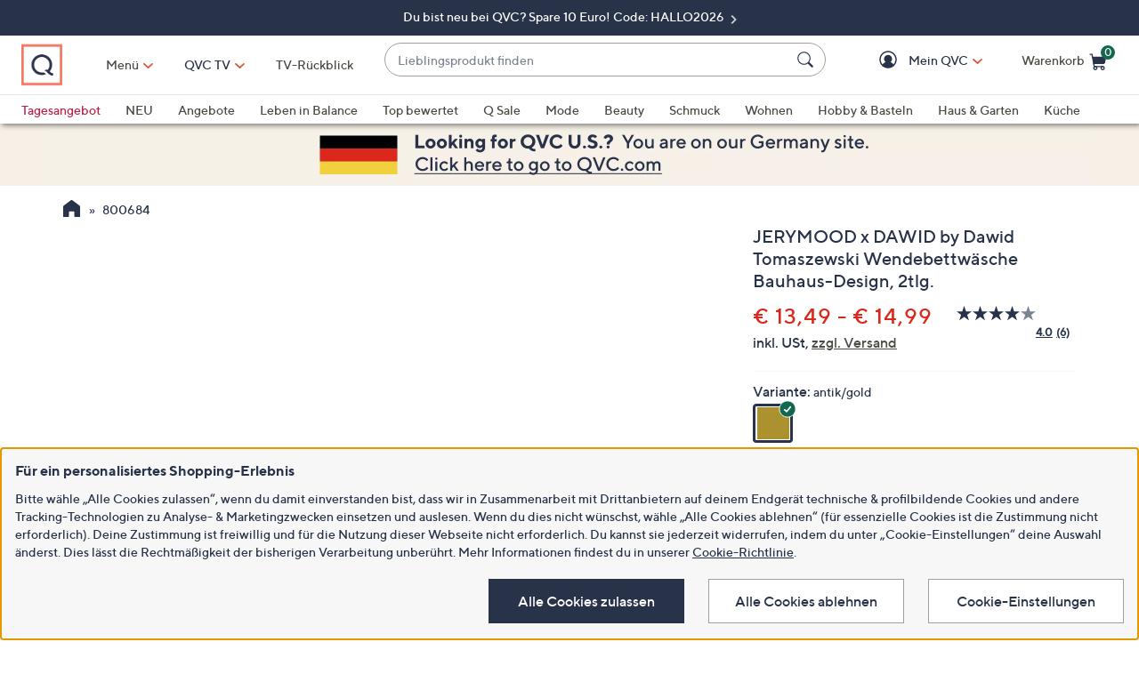

--- FILE ---
content_type: application/javascript;charset=utf-8
request_url: https://www.qvc.de/etc.clientlibs/qvc-global-commerce/clientlibs/videoplayer.min.bfba0364669074ee2a0a74385691f698.js
body_size: 228572
content:
/*

 Video.js 8.20.0 <http://videojs.com/>
 Copyright Brightcove, Inc. <https://www.brightcove.com/>
 Available under Apache License Version 2.0
 <https://github.com/videojs/video.js/blob/main/LICENSE>

 Includes vtt.js <https://github.com/mozilla/vtt.js>
 Available under Apache License Version 2.0
 <https://github.com/mozilla/vtt.js/blob/main/LICENSE>

 slighly modified parse-headers 2.0.2 <https://github.com/kesla/parse-headers/>
 Copyright (c) 2014 David Björklund
 Available under the MIT license
 <https://github.com/kesla/parse-headers/blob/master/LICENCE>
 @name videojs-contrib-quality-levels @version 4.1.0 @license Apache-2.0  @name m3u8-parser @version 7.2.0 @license Apache-2.0  @name mpd-parser @version 1.3.1 @license Apache-2.0  @name @videojs/http-streaming @version 3.16.0 @license Apache-2.0  @name pkcs7 @version 1.0.4 @license Apache-2.0  @name aes-decrypter @version 4.0.2 @license Apache-2.0  @name videojs-overlay @version 2.1.4 @license Apache-2.0 */
var $jscomp=$jscomp||{};$jscomp.scope={};$jscomp.arrayIteratorImpl=function(w){var C=0;return function(){return C<w.length?{done:!1,value:w[C++]}:{done:!0}}};$jscomp.arrayIterator=function(w){return{next:$jscomp.arrayIteratorImpl(w)}};$jscomp.ASSUME_ES5=!1;$jscomp.ASSUME_NO_NATIVE_MAP=!1;$jscomp.ASSUME_NO_NATIVE_SET=!1;$jscomp.SIMPLE_FROUND_POLYFILL=!1;$jscomp.ISOLATE_POLYFILLS=!1;$jscomp.FORCE_POLYFILL_PROMISE=!1;$jscomp.FORCE_POLYFILL_PROMISE_WHEN_NO_UNHANDLED_REJECTION=!1;
$jscomp.defineProperty=$jscomp.ASSUME_ES5||"function"==typeof Object.defineProperties?Object.defineProperty:function(w,C,K){if(w==Array.prototype||w==Object.prototype)return w;w[C]=K.value;return w};$jscomp.getGlobal=function(w){w=["object"==typeof globalThis&&globalThis,w,"object"==typeof window&&window,"object"==typeof self&&self,"object"==typeof global&&global];for(var C=0;C<w.length;++C){var K=w[C];if(K&&K.Math==Math)return K}throw Error("Cannot find global object");};$jscomp.global=$jscomp.getGlobal(this);
$jscomp.IS_SYMBOL_NATIVE="function"===typeof Symbol&&"symbol"===typeof Symbol("x");$jscomp.TRUST_ES6_POLYFILLS=!$jscomp.ISOLATE_POLYFILLS||$jscomp.IS_SYMBOL_NATIVE;$jscomp.polyfills={};$jscomp.propertyToPolyfillSymbol={};$jscomp.POLYFILL_PREFIX="$jscp$";var $jscomp$lookupPolyfilledValue=function(w,C){var K=$jscomp.propertyToPolyfillSymbol[C];if(null==K)return w[C];K=w[K];return void 0!==K?K:w[C]};
$jscomp.polyfill=function(w,C,K,R){C&&($jscomp.ISOLATE_POLYFILLS?$jscomp.polyfillIsolated(w,C,K,R):$jscomp.polyfillUnisolated(w,C,K,R))};$jscomp.polyfillUnisolated=function(w,C,K,R){K=$jscomp.global;w=w.split(".");for(R=0;R<w.length-1;R++){var Z=w[R];if(!(Z in K))return;K=K[Z]}w=w[w.length-1];R=K[w];C=C(R);C!=R&&null!=C&&$jscomp.defineProperty(K,w,{configurable:!0,writable:!0,value:C})};
$jscomp.polyfillIsolated=function(w,C,K,R){var Z=w.split(".");w=1===Z.length;R=Z[0];R=!w&&R in $jscomp.polyfills?$jscomp.polyfills:$jscomp.global;for(var B=0;B<Z.length-1;B++){var da=Z[B];if(!(da in R))return;R=R[da]}Z=Z[Z.length-1];K=$jscomp.IS_SYMBOL_NATIVE&&"es6"===K?R[Z]:null;C=C(K);null!=C&&(w?$jscomp.defineProperty($jscomp.polyfills,Z,{configurable:!0,writable:!0,value:C}):C!==K&&(void 0===$jscomp.propertyToPolyfillSymbol[Z]&&($jscomp.propertyToPolyfillSymbol[Z]=$jscomp.IS_SYMBOL_NATIVE?$jscomp.global.Symbol(Z):
$jscomp.POLYFILL_PREFIX+Z),Z=$jscomp.propertyToPolyfillSymbol[Z],$jscomp.defineProperty(R,Z,{configurable:!0,writable:!0,value:C})))};$jscomp.initSymbol=function(){};
$jscomp.polyfill("Symbol",function(w){if(w)return w;var C=function(Z,B){this.$jscomp$symbol$id_=Z;$jscomp.defineProperty(this,"description",{configurable:!0,writable:!0,value:B})};C.prototype.toString=function(){return this.$jscomp$symbol$id_};var K=0,R=function(Z){if(this instanceof R)throw new TypeError("Symbol is not a constructor");return new C("jscomp_symbol_"+(Z||"")+"_"+K++,Z)};return R},"es6","es3");
$jscomp.polyfill("Symbol.iterator",function(w){if(w)return w;w=Symbol("Symbol.iterator");for(var C="Array Int8Array Uint8Array Uint8ClampedArray Int16Array Uint16Array Int32Array Uint32Array Float32Array Float64Array".split(" "),K=0;K<C.length;K++){var R=$jscomp.global[C[K]];"function"===typeof R&&"function"!=typeof R.prototype[w]&&$jscomp.defineProperty(R.prototype,w,{configurable:!0,writable:!0,value:function(){return $jscomp.iteratorPrototype($jscomp.arrayIteratorImpl(this))}})}return w},"es6",
"es3");$jscomp.iteratorPrototype=function(w){w={next:w};w[Symbol.iterator]=function(){return this};return w};$jscomp.createTemplateTagFirstArg=function(w){return w.raw=w};$jscomp.createTemplateTagFirstArgWithRaw=function(w,C){w.raw=C;return w};$jscomp.makeIterator=function(w){var C="undefined"!=typeof Symbol&&Symbol.iterator&&w[Symbol.iterator];return C?C.call(w):$jscomp.arrayIterator(w)};$jscomp.arrayFromIterator=function(w){for(var C,K=[];!(C=w.next()).done;)K.push(C.value);return K};
$jscomp.arrayFromIterable=function(w){return w instanceof Array?w:$jscomp.arrayFromIterator($jscomp.makeIterator(w))};$jscomp.objectCreate=$jscomp.ASSUME_ES5||"function"==typeof Object.create?Object.create:function(w){var C=function(){};C.prototype=w;return new C};
$jscomp.getConstructImplementation=function(){function w(){function K(){}new K;Reflect.construct(K,[],function(){});return new K instanceof K}if($jscomp.TRUST_ES6_POLYFILLS&&"undefined"!=typeof Reflect&&Reflect.construct){if(w())return Reflect.construct;var C=Reflect.construct;return function(K,R,Z){K=C(K,R);Z&&Reflect.setPrototypeOf(K,Z.prototype);return K}}return function(K,R,Z){void 0===Z&&(Z=K);Z=$jscomp.objectCreate(Z.prototype||Object.prototype);return Function.prototype.apply.call(K,Z,R)||
Z}};$jscomp.construct={valueOf:$jscomp.getConstructImplementation}.valueOf();$jscomp.underscoreProtoCanBeSet=function(){var w={a:!0},C={};try{return C.__proto__=w,C.a}catch(K){}return!1};$jscomp.setPrototypeOf=$jscomp.TRUST_ES6_POLYFILLS&&"function"==typeof Object.setPrototypeOf?Object.setPrototypeOf:$jscomp.underscoreProtoCanBeSet()?function(w,C){w.__proto__=C;if(w.__proto__!==C)throw new TypeError(w+" is not extensible");return w}:null;
$jscomp.inherits=function(w,C){w.prototype=$jscomp.objectCreate(C.prototype);w.prototype.constructor=w;if($jscomp.setPrototypeOf){var K=$jscomp.setPrototypeOf;K(w,C)}else for(K in C)if("prototype"!=K)if(Object.defineProperties){var R=Object.getOwnPropertyDescriptor(C,K);R&&Object.defineProperty(w,K,R)}else w[K]=C[K];w.superClass_=C.prototype};
(function(w,C){"object"===typeof exports&&"undefined"!==typeof module?module.exports=C():"function"===typeof define&&define.amd?define(C):(w="undefined"!==typeof globalThis?globalThis:w||self,w.videojs=C())})(this,function(){function w(a,c,e){function g(d){for(var f=[],h=0;h<arguments.length;++h)f[h-0]=arguments[h];b("log",l,f)}c=void 0===c?":":c;e=void 0===e?"":e;var l="info";var b=Om(a,g,e);g.createLogger=function(d,f,h){f=void 0!==f?f:c;return w("QVC AEM Commerce Package - Designs Non Transactional "+
f+" "+d,f,void 0!==h?h:e)};g.createNewLogger=function(d,f,h){return w(d,f,h)};g.levels={all:"debug|log|warn|error",off:"",debug:"debug|log|warn|error",info:"log|warn|error",warn:"warn|error",error:"error",DEFAULT:l};g.level=function(d){if("string"===typeof d){if(!g.levels.hasOwnProperty(d))throw Error('"'+d+'" in not a valid log level');l=d}return l};g.history=function(){return Jb?[].concat(Jb):[]};g.history.filter=function(d){return(Jb||[]).filter(function(f){return(new RegExp(".*"+d+".*")).test(f[0])})};
g.history.clear=function(){Jb&&(Jb.length=0)};g.history.disable=function(){null!==Jb&&(Jb.length=0,Jb=null)};g.history.enable=function(){null===Jb&&(Jb=[])};g.error=function(d){for(var f=[],h=0;h<arguments.length;++h)f[h-0]=arguments[h];return b("error",l,f)};g.warn=function(d){for(var f=[],h=0;h<arguments.length;++h)f[h-0]=arguments[h];return b("warn",l,f)};g.debug=function(d){for(var f=[],h=0;h<arguments.length;++h)f[h-0]=arguments[h];return b("debug",l,f)};return g}function C(a,c){Ei(a).forEach(function(e){return c(a[e],
e)})}function K(a,c,e){e=void 0===e?0:e;return Ei(a).reduce(function(g,l){return c(g,a[l],l)},e)}function R(a){return!!a&&"object"===typeof a}function Z(a){return R(a)&&"[object Object]"===Pm.call(a)&&a.constructor===Object}function B(a){for(var c=[],e=0;e<arguments.length;++e)c[e-0]=arguments[e];var g={};c.forEach(function(l){l&&C(l,function(b,d){Z(b)?(Z(g[d])||(g[d]={}),g[d]=B(g[d],b)):g[d]=b})});return g}function da(a){a=void 0===a?{}:a;var c=[],e;for(e in a)a.hasOwnProperty(e)&&c.push(a[e]);return c}
function pa(a,c,e,g){var l=function(d){return Object.defineProperty(a,c,{value:d,enumerable:!0,writable:!0})},b={configurable:!0,enumerable:!0,get:function(){var d=e();l(d);return d}};if(void 0===g||g)b.set=l;return Object.defineProperty(a,c,b)}function va(){return document===window.document}function Y(a){return R(a)&&1===a.nodeType}function aa(){try{return window.parent!==window.self}catch(a){return!0}}function qa(a){return function(c,e){if("string"!==typeof c||!c.trim())return document[a](null);
"string"===typeof e&&e.trim()&&(e=document.querySelector(e));e=Y(e)?e:document;return e[a]&&e[a](c)}}function Q(a,c,e,g){c=void 0===c?{}:c;e=void 0===e?{}:e;var l=document.createElement(void 0===a?"div":a);Object.getOwnPropertyNames(c).forEach(function(b){var d=c[b];if("textContent"===b)la(l,d);else if(l[b]!==d||"tabIndex"===b)l[b]=d});Object.getOwnPropertyNames(e).forEach(function(b){l.setAttribute(b,e[b])});g&&Kg(l,g);return l}function la(a,c){"undefined"===typeof a.textContent?a.innerText=c:a.textContent=
c;return a}function na(a,c){c.firstChild?c.insertBefore(a,c.firstChild):c.appendChild(a)}function Ca(a,c){if(0<=c.indexOf(" "))throw Error("class has illegal whitespace characters");return a.classList.contains(c)}function Ya(a,c){for(var e=[],g=1;g<arguments.length;++g)e[g-1]=arguments[g];a.classList.add.apply(a.classList,$jscomp.arrayFromIterable(e.reduce(function(l,b){return l.concat(b.split(/\s+/))},[])));return a}function ic(a,c){for(var e=[],g=1;g<arguments.length;++g)e[g-1]=arguments[g];if(!a)return sa.warn("removeClass was called with an element that doesn't exist"),
null;a.classList.remove.apply(a.classList,$jscomp.arrayFromIterable(e.reduce(function(l,b){return l.concat(b.split(/\s+/))},[])));return a}function gf(a,c,e){"function"===typeof e&&(e=e(a,c));"boolean"!==typeof e&&(e=void 0);c.split(/\s+/).forEach(function(g){return a.classList.toggle(g,e)});return a}function Fi(a,c){Object.getOwnPropertyNames(c).forEach(function(e){var g=c[e];null===g||"undefined"===typeof g||!1===g?a.removeAttribute(e):a.setAttribute(e,!0===g?"":g)})}function Nc(a){var c={},e="autoplay controls playsinline loop muted default defaultMuted".split(" ");
if(a&&a.attributes&&0<a.attributes.length){a=a.attributes;for(var g=a.length-1;0<=g;g--){var l=a[g].name,b=a[g].value;e.includes(l)&&(b=null!==b?!0:!1);c[l]=b}}return c}function Gi(){document.body.focus();document.onselectstart=function(){return!1}}function Hi(){document.onselectstart=function(){return!0}}function yd(a){if(a&&a.getBoundingClientRect&&a.parentNode){var c=a.getBoundingClientRect(),e={};"bottom height left right top width".split(" ").forEach(function(g){void 0!==c[g]&&(e[g]=c[g])});
e.height||(e.height=parseFloat(zd(a,"height")));e.width||(e.width=parseFloat(zd(a,"width")));return e}}function oe(a){if(!a||a&&!a.offsetParent)return{left:0,top:0,width:0,height:0};for(var c=a.offsetWidth,e=a.offsetHeight,g=0,l=0;a.offsetParent&&a!==document[hf.fullscreenElement];)g+=a.offsetLeft,l+=a.offsetTop,a=a.offsetParent;return{left:g,top:l,width:c,height:e}}function jf(a,c){var e=0,g=0;if(yb)for(var l=a;l&&"html"!==l.nodeName.toLowerCase();){var b=zd(l,"transform");/^matrix/.test(b)?(b=b.slice(7,
-1).split(/,\s/).map(Number),e+=b[4],g+=b[5]):/^matrix3d/.test(b)&&(b=b.slice(9,-1).split(/,\s/).map(Number),e+=b[12],g+=b[13]);l.assignedSlot&&l.assignedSlot.parentElement&&window.WebKitCSSMatrix&&(b=window.getComputedStyle(l.assignedSlot.parentElement).transform,b=new window.WebKitCSSMatrix(b),e+=b.m41,g+=b.m42);l=l.parentNode||l.host}l={};b=oe(c.target);a=oe(a);var d=a.width,f=a.height,h=c.offsetY-(a.top-b.top);b=c.offsetX-(a.left-b.left);c.changedTouches&&(b=c.changedTouches[0].pageX-a.left,h=
c.changedTouches[0].pageY+a.top,yb&&(b-=e,h-=g));l.y=1-Math.max(0,Math.min(1,h/f));l.x=Math.max(0,Math.min(1,b/d));return l}function Ii(a){return R(a)&&3===a.nodeType}function kf(a){for(;a.firstChild;)a.removeChild(a.firstChild);return a}function Ji(a){"function"===typeof a&&(a=a());return(Array.isArray(a)?a:[a]).map(function(c){"function"===typeof c&&(c=c());if(Y(c)||Ii(c))return c;if("string"===typeof c&&/\S/.test(c))return document.createTextNode(c)}).filter(function(c){return c})}function Kg(a,
c){Ji(c).forEach(function(e){return a.appendChild(e)});return a}function Ki(a,c){return Kg(kf(a),c)}function pe(a){return void 0===a.button&&void 0===a.buttons||0===a.button&&void 0===a.buttons||"mouseup"===a.type&&0===a.button&&0===a.buttons||"mousedown"===a.type&&0===a.button&&0===a.buttons?!0:0!==a.button||1!==a.buttons?!1:!0}function zd(a,c){if(!a||!c)return"";if("function"===typeof window.getComputedStyle){try{var e=window.getComputedStyle(a)}catch(g){return""}return e?e.getPropertyValue(c)||
e[c]:""}return""}function Li(a){[].concat($jscomp.arrayFromIterable(document.styleSheets)).forEach(function(c){try{var e=[].concat($jscomp.arrayFromIterable(c.cssRules)).map(function(l){return l.cssText}).join(""),g=document.createElement("style");g.textContent=e;a.document.head.appendChild(g)}catch(l){e=document.createElement("link"),e.rel="stylesheet",e.type=c.type,e.media=c.media.mediaText,e.href=c.href,a.document.head.appendChild(e)}})}function Lg(a,c){va()&&(c&&(Mg=c),window.setTimeout(Qm,a))}
function Ng(){Mi=!0;window.removeEventListener("load",Ng)}function Ni(a,c){if(zb.has(a)){var e=zb.get(a);0===e.handlers[c].length&&(delete e.handlers[c],a.removeEventListener?a.removeEventListener(c,e.dispatcher,!1):a.detachEvent&&a.detachEvent("on"+c,e.dispatcher));0>=Object.getOwnPropertyNames(e.handlers).length&&(delete e.handlers,delete e.dispatcher,delete e.disabled);0===Object.getOwnPropertyNames(e).length&&zb.delete(a)}}function Og(a,c,e,g){e.forEach(function(l){a(c,l,g)})}function lf(a){function c(){return!0}
function e(){return!1}if(a.fixed_)return a;if(!a||!a.isPropagationStopped||!a.isImmediatePropagationStopped){var g=a||window.event;a={};var l="layerX layerY keyLocation path webkitMovementX webkitMovementY mozPressure mozInputSource".split(" ");for(b in g)l.includes(b)||"returnValue"===b&&g.preventDefault||(a[b]=g[b]);a.target||(a.target=a.srcElement||document);a.relatedTarget||(a.relatedTarget=a.fromElement===a.target?a.toElement:a.fromElement);a.preventDefault=function(){g.preventDefault&&g.preventDefault();
a.returnValue=!1;g.returnValue=!1;a.defaultPrevented=!0};a.defaultPrevented=!1;a.stopPropagation=function(){g.stopPropagation&&g.stopPropagation();a.cancelBubble=!0;g.cancelBubble=!0;a.isPropagationStopped=c};a.isPropagationStopped=e;a.stopImmediatePropagation=function(){g.stopImmediatePropagation&&g.stopImmediatePropagation();a.isImmediatePropagationStopped=c;a.stopPropagation()};a.isImmediatePropagationStopped=e;if(null!==a.clientX&&void 0!==a.clientX){l=document.documentElement;var b=document.body;
a.pageX=a.clientX+(l&&l.scrollLeft||b&&b.scrollLeft||0)-(l&&l.clientLeft||b&&b.clientLeft||0);a.pageY=a.clientY+(l&&l.scrollTop||b&&b.scrollTop||0)-(l&&l.clientTop||b&&b.clientTop||0)}a.which=a.charCode||a.keyCode;null!==a.button&&void 0!==a.button&&(a.button=a.button&1?0:a.button&4?1:a.button&2?2:0)}a.fixed_=!0;return a}function Qb(a,c,e){if(Array.isArray(c))return Og(Qb,a,c,e);zb.has(a)||zb.set(a,{});var g=zb.get(a);g.handlers||(g.handlers={});g.handlers[c]||(g.handlers[c]=[]);e.guid||(e.guid=Vb++);
g.handlers[c].push(e);g.dispatcher||(g.disabled=!1,g.dispatcher=function(l,b){if(!g.disabled){l=lf(l);var d=g.handlers[l.type];if(d){d=d.slice(0);for(var f=0,h=d.length;f<h&&!l.isImmediatePropagationStopped();f++)try{d[f].call(a,l,b)}catch(m){sa.error(m)}}}});1===g.handlers[c].length&&(a.addEventListener?(e=!1,Rm()&&-1<Sm.indexOf(c)&&(e={passive:!0}),a.addEventListener(c,g.dispatcher,e)):a.attachEvent&&a.attachEvent("on"+c,g.dispatcher))}function tb(a,c,e){if(zb.has(a)){var g=zb.get(a);if(g.handlers){if(Array.isArray(c))return Og(tb,
a,c,e);if(void 0===c)for(var l in g.handlers)Object.prototype.hasOwnProperty.call(g.handlers||{},l)&&(c=a,e=l,g.handlers[e]=[],Ni(c,e));else if(l=g.handlers[c]){if(!e)g.handlers[c]=[];else if(e.guid)for(g=0;g<l.length;g++)l[g].guid===e.guid&&l.splice(g--,1);Ni(a,c)}}}}function Ad(a,c,e){var g=zb.has(a)?zb.get(a):{},l=a.parentNode||a.ownerDocument;"string"===typeof c?c={type:c,target:a}:c.target||(c.target=a);c=lf(c);g.dispatcher&&g.dispatcher.call(a,c,e);if(l&&!c.isPropagationStopped()&&!0===c.bubbles)Ad.call(null,
l,c,e);else if(!l&&!c.defaultPrevented&&c.target&&c.target[c.type]&&(zb.has(c.target)||zb.set(c.target,{}),a=zb.get(c.target),c.target[c.type])){a.disabled=!0;if("function"===typeof c.target[c.type])c.target[c.type]();a.disabled=!1}return!c.defaultPrevented}function mf(a,c,e){if(Array.isArray(c))return Og(mf,a,c,e);var g=function(){tb(a,c,g);e.apply(this,arguments)};g.guid=e.guid=e.guid||Vb++;Qb(a,c,g)}function Pg(a,c,e){var g=function(){tb(a,c,g);e.apply(this,arguments)};g.guid=e.guid=e.guid||Vb++;
Qb(a,c,g)}function Qg(a,c){c=void 0===c?{}:c;if(c=c.eventBusKey){if(!a[c].nodeName)throw Error('The eventBusKey "'+c+'" does not refer to an element.');a.eventBusEl_=a[c]}else a.eventBusEl_=Q("span",{className:"vjs-event-bus"});Object.assign(a,Tm);a.eventedCallbacks&&a.eventedCallbacks.forEach(function(e){e()});a.on("dispose",function(){a.off();[a,a.el_,a.eventBusEl_].forEach(function(e){e&&zb.has(e)&&zb.delete(e)});window.setTimeout(function(){a.eventBusEl_=null},0)});return a}function Oi(a,c){Object.assign(a,
Um);a.state=Object.assign({},a.state,c);if("function"===typeof a.handleStateChanged&&zc(a))a.on("statechanged",a.handleStateChanged);return a}function Pi(a,c,e,g){var l=e.length-1;if("number"!==typeof g||0>g||g>l)throw Error("Failed to execute '"+a+"' on 'TimeRanges': The index provided ("+g+") is non-numeric or out of bounds (0-"+l+").");return e[g][c]}function Rg(a){var c=void 0===a||0===a.length?{length:0,start:function(){throw Error("This TimeRanges object is empty");},end:function(){throw Error("This TimeRanges object is empty");
}}:{length:a.length,start:Pi.bind(null,"start",0,a),end:Pi.bind(null,"end",1,a)};window.Symbol&&window.Symbol.iterator&&(c[window.Symbol.iterator]=function(){return(a||[]).values()});return c}function dc(a,c){return Array.isArray(a)?Rg(a):void 0===a||void 0===c?Rg():Rg([[a,c]])}function Qi(a){Sg=a}function Ri(){Sg=Si}function bd(a,c){return Sg(a,void 0===c?a:c)}function Ti(a,c){var e=0;if(!c)return 0;a&&a.length||(a=dc(0,0));for(var g=0;g<a.length;g++){var l=a.start(g);var b=a.end(g);b>c&&(b=c);e+=
b-l}return e/c}function Sa(a){if(a instanceof Sa)return a;"number"===typeof a?this.code=a:"string"===typeof a?this.message=a:R(a)&&("number"===typeof a.code&&(this.code=a.code),Object.assign(this,a));this.message||(this.message=Sa.defaultMessages[this.code]||"")}function qe(a){return void 0!==a&&null!==a&&"function"===typeof a.then}function jc(a){qe(a)&&a.then(null,function(c){})}function nf(a,c){return c={exports:{}},a(c,c.exports),c.exports}function Vm(a,c){var e="undefined"!==typeof Symbol&&a[Symbol.iterator]||
a["@@iterator"];if(e)return(e=e.call(a)).next.bind(e);if(Array.isArray(a)||(e=Wm(a))||c&&a&&"number"===typeof a.length){e&&(a=e);var g=0;return function(){return g>=a.length?{done:!0}:{done:!1,value:a[g++]}}}throw new TypeError("Invalid attempt to iterate non-iterable instance.\nIn order to be iterable, non-array objects must have a [Symbol.iterator]() method.");}function Wm(a,c){if(a){if("string"===typeof a)return Ui(a,c);var e=Object.prototype.toString.call(a).slice(8,-1);"Object"===e&&a.constructor&&
(e=a.constructor.name);if("Map"===e||"Set"===e)return Array.from(a);if("Arguments"===e||/^(?:Ui|I)nt(?:8|16|32)(?:Clamped)?Array$/.test(e))return Ui(a,c)}}function Ui(a,c){if(null==c||c>a.length)c=a.length;for(var e=0,g=Array(c);e<c;e++)g[e]=a[e];return g}function Xm(a){void 0===a&&(a="");return a.toLowerCase().split(";").reduce(function(c,e){e=e.split("\x3d");var g=e[1];return"charset"===e[0].trim()?g.trim():c},"utf-8")}function Ym(a){for(var c in a)if(a.hasOwnProperty(c))return!1;return!0}function Vi(a,
c,e){var g=a;if(c){var l=Zm.call(c);l="[object Function]"===l||"function"===typeof c&&"[object RegExp]"!==l||"undefined"!==typeof window&&(c===window.setTimeout||c===window.alert||c===window.confirm||c===window.prompt)}else l=!1;l?(e=c,"string"===typeof a&&(g={uri:a})):g=Wi({},c,{uri:a});g.callback=e;return g}function Ta(a,c,e){c=Vi(a,c,e);return Tg(c)}function Tg(a){function c(F){clearTimeout(z);clearTimeout(a.retryTimeout);F instanceof Error||(F=Error(""+(F||"Unknown XMLHttpRequest Error")));F.statusCode=
0;if(!h&&Ta.retryManager.getIsEnabled()&&a.retry&&a.retry.shouldRetry())a.retryTimeout=setTimeout(function(){a.retry.moveToNextAttempt();a.xhr=d;Tg(a)},a.retry.getCurrentFuzzedDelay());else{if(a.requestType&&Ta.responseInterceptorsStorage.getIsEnabled()){var H=Ta.responseInterceptorsStorage.execute(a.requestType,{headers:A.headers||{},body:A.body,responseUrl:d.responseURL,responseType:d.responseType});A.body=H.body;A.headers=H.headers}return b(F,A)}}function e(){if(!h){clearTimeout(z);clearTimeout(a.retryTimeout);
var F=a.useXDR&&void 0===d.status?200:1223===d.status?204:d.status;var H=A,L=null;if(0!==F){if(d.response)H=d.response;else if(!(H=d.responseText))a:{try{if("document"===d.responseType){H=d.responseXML;break a}var I=d.responseXML&&"parsererror"===d.responseXML.documentElement.nodeName;if(""===d.responseType&&!I){H=d.responseXML;break a}}catch(N){}H=null}if(u)try{H=JSON.parse(H)}catch(N){}H={body:H,statusCode:F,method:p,headers:{},url:m,rawRequest:d};d.getAllResponseHeaders&&(H.headers=$m(d.getAllResponseHeaders()))}else L=
Error("Internal XMLHttpRequest Error");a.requestType&&Ta.responseInterceptorsStorage.getIsEnabled()&&(F=Ta.responseInterceptorsStorage.execute(a.requestType,{headers:H.headers||{},body:H.body,responseUrl:d.responseURL,responseType:d.responseType}),H.body=F.body,H.headers=F.headers);return b(L,H,H.body)}}if("undefined"===typeof a.callback)throw Error("callback argument missing");if(a.requestType&&Ta.requestInterceptorsStorage.getIsEnabled()){var g=Ta.requestInterceptorsStorage.execute(a.requestType,
{uri:a.uri||a.url,headers:a.headers||{},body:a.body,metadata:a.metadata||{},retry:a.retry,timeout:a.timeout});a.uri=g.uri;a.headers=g.headers;a.body=g.body;a.metadata=g.metadata;a.retry=g.retry;a.timeout=g.timeout}var l=!1,b=function(F,H,L){l||(l=!0,a.callback(F,H,L))},d=a.xhr||null;d||(d=a.cors||a.useXDR?new Ta.XDomainRequest:new Ta.XMLHttpRequest);var f,h,m=d.url=a.uri||a.url,p=d.method=a.method||"GET";g=a.body||a.data;var t=d.headers=a.headers||{},x=!!a.sync,u=!1,z,A={body:void 0,headers:{},statusCode:0,
method:p,url:m,rawRequest:d};"json"in a&&!1!==a.json&&(u=!0,t.accept||t.Accept||(t.Accept="application/json"),"GET"!==p&&"HEAD"!==p&&(t["content-type"]||t["Content-Type"]||(t["Content-Type"]="application/json"),g=JSON.stringify(!0===a.json?g:a.json)));d.onreadystatechange=function(){4!==d.readyState||Ta.responseInterceptorsStorage.getIsEnabled()||setTimeout(e,0)};d.onload=e;d.onerror=c;d.onprogress=function(){};d.onabort=function(){h=!0;clearTimeout(a.retryTimeout)};d.ontimeout=c;d.open(p,m,!x,a.username,
a.password);x||(d.withCredentials=!!a.withCredentials);!x&&0<a.timeout&&(z=setTimeout(function(){if(!h){h=!0;d.abort("timeout");var F=Error("XMLHttpRequest timeout");F.code="ETIMEDOUT";c(F)}},a.timeout));if(d.setRequestHeader)for(f in t)t.hasOwnProperty(f)&&d.setRequestHeader(f,t[f]);else if(a.headers&&!Ym(a.headers))throw Error("Headers cannot be set on an XDomainRequest object");"responseType"in a&&(d.responseType=a.responseType);"beforeSend"in a&&"function"===typeof a.beforeSend&&a.beforeSend(d);
d.send(g||null);return d}function an(){}function Rb(a,c){this.name="ParsingError";this.code=a.code;this.message=c||a.message}function Ug(a){a=a.match(/^(\d+):(\d{1,2})(:\d{1,2})?\.(\d{3})/);if(!a)return null;if(a[3]){var c=a[3].replace(":","");return 3600*(a[1]|0)+60*(a[2]|0)+(c|0)+(a[4]|0)/1E3}return 59<a[1]?3600*(a[1]|0)+60*(a[2]|0)+(a[4]|0)/1E3:60*(a[1]|0)+(a[2]|0)+(a[4]|0)/1E3}function re(){this.values=Vg(null)}function se(a,c,e,g){a=g?a.split(g):[a];for(var l in a)if("string"===typeof a[l]){var b=
a[l].split(e);2===b.length&&(g=b[0].trim(),b=b[1].trim(),c(g,b))}}function bn(a,c,e){function g(){var d=Ug(a);if(null===d)throw new Rb(Rb.Errors.BadTimeStamp,"Malformed timestamp: "+b);a=a.replace(/^[^\sa-zA-Z-]+/,"");return d}function l(){a=a.replace(/^\s+/,"")}var b=a;l();c.startTime=g();l();if("--\x3e"!==a.substr(0,3))throw new Rb(Rb.Errors.BadTimeStamp,"Malformed time stamp (time stamps must be separated by '--\x3e'): "+b);a=a.substr(3);l();c.endTime=g();l();(function(d,f){var h=new re;se(d,function(m,
p){switch(m){case "region":for(var t=e.length-1;0<=t;t--)if(e[t].id===p){h.set(m,e[t].region);break}break;case "vertical":h.alt(m,p,["rl","lr"]);break;case "line":p=p.split(",");t=p[0];h.integer(m,t);h.percent(m,t)?h.set("snapToLines",!1):null;h.alt(m,t,["auto"]);2===p.length&&h.alt("lineAlign",p[1],["start","center","end"]);break;case "position":p=p.split(",");h.percent(m,p[0]);2===p.length&&h.alt("positionAlign",p[1],["start","center","end"]);break;case "size":h.percent(m,p);break;case "align":h.alt(m,
p,["start","center","end","left","right"])}},/:/,/\s/);f.region=h.get("region",null);f.vertical=h.get("vertical","");try{f.line=h.get("line","auto")}catch(m){}f.lineAlign=h.get("lineAlign","start");f.snapToLines=h.get("snapToLines",!0);f.size=h.get("size",100);try{f.align=h.get("align","center")}catch(m){f.align=h.get("align","middle")}try{f.position=h.get("position","auto")}catch(m){f.position=h.get("position",{start:0,left:0,center:50,middle:50,end:100,right:100},f.align)}f.positionAlign=h.get("positionAlign",
{start:"start",left:"start",center:"center",middle:"center",end:"end",right:"end"},f.align)})(a,c)}function Xi(a,c){function e(){if(!c)return null;var t=c.match(/^([^<]*)(<[^>]*>?)?/);t=t[1]?t[1]:t[2];c=c.substr(t.length);return t}function g(t){Wg.innerHTML=t;t=Wg.textContent;Wg.textContent="";return t}function l(t,x){var u=cn[t];if(!u)return null;u=a.document.createElement(u);(t=dn[t])&&x&&(u[t]=x.trim());return u}for(var b=a.document.createElement("div"),d=b,f,h=[];null!==(f=e());)if("\x3c"===f[0])if("/"===
f[1])h.length&&h[h.length-1]===f.substr(2).replace("\x3e","")&&(h.pop(),d=d.parentNode);else{var m=Ug(f.substr(1,f.length-2));if(m){var p=a.document.createProcessingInstruction("timestamp",m);d.appendChild(p)}else if(f=f.match(/^<([^.\s/0-9>]+)(\.[^\s\\>]+)?([^>\\]+)?(\\?)>?$/))!(p=l(f[1],f[3]))||Yi[p.localName]&&Yi[p.localName]!==d.localName||(f[2]&&(m=f[2].split("."),m.forEach(function(t){var x=/^bg_/.test(t);t=x?t.slice(3):t;Zi.hasOwnProperty(t)&&(p.style[x?"background-color":"color"]=Zi[t])}),
p.className=m.join(" ")),h.push(f[1]),d.appendChild(p),d=p)}else d.appendChild(a.document.createTextNode(g(f)));return b}function en(a){for(var c=0;c<$i.length;c++){var e=$i[c];if(a>=e[0]&&a<=e[1])return!0}return!1}function fn(a){function c(d,f){for(var h=f.childNodes.length-1;0<=h;h--)d.push(f.childNodes[h])}function e(d){if(!d||!d.length)return null;var f=d.pop(),h=f.textContent||f.innerText;if(h)return(f=h.match(/^.*(\n|\r)/))?(d.length=0,f[0]):h;if("ruby"===f.tagName)return e(d);if(f.childNodes)return c(d,
f),e(d)}var g=[],l="";if(!a||!a.childNodes)return"ltr";for(c(g,a);l=e(g);)for(var b=0;b<l.length;b++)if(a=l.charCodeAt(b),en(a))return"rtl";return"ltr"}function Xg(){}function of(a,c,e){this.cue=c;this.cueDiv=Xi(a,c.text);var g={color:"rgba(255, 255, 255, 1)",backgroundColor:"rgba(0, 0, 0, 0.8)",position:"relative",left:0,right:0,top:0,bottom:0,display:"inline",writingMode:""===c.vertical?"horizontal-tb":"lr"===c.vertical?"vertical-lr":"vertical-rl",unicodeBidi:"plaintext"};this.applyStyles(g,this.cueDiv);
this.div=a.document.createElement("div");g={direction:fn(this.cueDiv),writingMode:""===c.vertical?"horizontal-tb":"lr"===c.vertical?"vertical-lr":"vertical-rl",unicodeBidi:"plaintext",textAlign:"middle"===c.align?"center":c.align,font:e.font,whiteSpace:"pre-line",position:"absolute"};this.applyStyles(g);this.div.appendChild(this.cueDiv);a=0;switch(c.positionAlign){case "start":case "line-left":a=c.position;break;case "center":a=c.position-c.size/2;break;case "end":case "line-right":a=c.position-c.size}""===
c.vertical?this.applyStyles({left:this.formatStyle(a,"%"),width:this.formatStyle(c.size,"%")}):this.applyStyles({top:this.formatStyle(a,"%"),height:this.formatStyle(c.size,"%")});this.move=function(l){this.applyStyles({top:this.formatStyle(l.top,"px"),bottom:this.formatStyle(l.bottom,"px"),left:this.formatStyle(l.left,"px"),right:this.formatStyle(l.right,"px"),height:this.formatStyle(l.height,"px"),width:this.formatStyle(l.width,"px")})}}function Ab(a){if(a.div){var c=a.div.offsetHeight;var e=a.div.offsetWidth;
var g=a.div.offsetTop;var l=(l=a.div.childNodes)&&(l=l[0])&&l.getClientRects&&l.getClientRects();a=a.div.getBoundingClientRect();var b=l?Math.max(l[0]&&l[0].height||0,a.height/l.length):0}this.left=a.left;this.right=a.right;this.top=a.top||g;this.height=a.height||c;this.bottom=a.bottom||g+(a.height||c);this.width=a.width||e;this.lineHeight=void 0!==b?b:a.lineHeight}function Bd(){}function Yg(a){return"string"!==typeof a?!1:gn[a.toLowerCase()]?a.toLowerCase():!1}function aj(a,c,e){this.hasBeenReset=
!1;var g="",l=!1,b=a,d=c,f=e,h=null,m="",p=!0,t="auto",x="start",u="auto",z="auto",A=100,F="center";Object.defineProperties(this,{id:{enumerable:!0,get:function(){return g},set:function(H){g=""+H}},pauseOnExit:{enumerable:!0,get:function(){return l},set:function(H){l=!!H}},startTime:{enumerable:!0,get:function(){return b},set:function(H){if("number"!==typeof H)throw new TypeError("Start time must be set to a number.");b=H;this.hasBeenReset=!0}},endTime:{enumerable:!0,get:function(){return d},set:function(H){if("number"!==
typeof H)throw new TypeError("End time must be set to a number.");d=H;this.hasBeenReset=!0}},text:{enumerable:!0,get:function(){return f},set:function(H){f=""+H;this.hasBeenReset=!0}},region:{enumerable:!0,get:function(){return h},set:function(H){h=H;this.hasBeenReset=!0}},vertical:{enumerable:!0,get:function(){return m},set:function(H){H="string"!==typeof H?!1:hn[H.toLowerCase()]?H.toLowerCase():!1;if(!1===H)throw new SyntaxError("Vertical: an invalid or illegal direction string was specified.");
m=H;this.hasBeenReset=!0}},snapToLines:{enumerable:!0,get:function(){return p},set:function(H){p=!!H;this.hasBeenReset=!0}},line:{enumerable:!0,get:function(){return t},set:function(H){if("number"!==typeof H&&"auto"!==H)throw new SyntaxError("Line: an invalid number or illegal string was specified.");t=H;this.hasBeenReset=!0}},lineAlign:{enumerable:!0,get:function(){return x},set:function(H){(H=Yg(H))?(x=H,this.hasBeenReset=!0):console.warn("lineAlign: an invalid or illegal string was specified.")}},
position:{enumerable:!0,get:function(){return u},set:function(H){if(0>H||100<H)throw Error("Position must be between 0 and 100.");u=H;this.hasBeenReset=!0}},positionAlign:{enumerable:!0,get:function(){return z},set:function(H){(H=Yg(H))?(z=H,this.hasBeenReset=!0):console.warn("positionAlign: an invalid or illegal string was specified.")}},size:{enumerable:!0,get:function(){return A},set:function(H){if(0>H||100<H)throw Error("Size must be between 0 and 100.");A=H;this.hasBeenReset=!0}},align:{enumerable:!0,
get:function(){return F},set:function(H){H=Yg(H);if(!H)throw new SyntaxError("align: an invalid or illegal alignment string was specified.");F=H;this.hasBeenReset=!0}}});this.displayState=void 0}function te(a){return"number"===typeof a&&0<=a&&100>=a}function jn(a,c,e){a.setTimeout(function(){return cd(c,dd[c.type],e,a)},1)}function kn(a,c){a.forEach(function(e){return e.setTech&&e.setTech(c)})}function bj(a,c,e,g){g=void 0===g?null:g;var l="call"+Za(e);l=a.reduce(Zg(l),g);c=(g=l===pf)?null:c[e](l);
for(l=a.length-1;0<=l;l--){var b=a[l];if(b[e])b[e](g,c)}return c}function Zg(a){return function(c,e){return c===pf?pf:e[a]?e[a](c):c}}function ln(a,c){var e=qf[a.id()],g=null;if(void 0===e||null===e)return g=c(a),qf[a.id()]=[[c,g]],g;for(var l=0;l<e.length;l++){var b=$jscomp.makeIterator(e[l]),d=b.next().value;b=b.next().value;d===c&&(g=b)}null===g&&(g=c(a),e.push([c,g]));return g}function cd(a,c,e,g,l,b){a=void 0===a?{}:a;c=void 0===c?[]:c;l=void 0===l?[]:l;b=void 0===b?!1:b;c=$jscomp.makeIterator(c);
var d=c.next().value,f=$jscomp.arrayFromIterator(c);if("string"===typeof d)cd(a,dd[d],e,g,l,b);else if(d){var h=ln(g,d);if(!h.setSource)return l.push(h),cd(a,f,e,g,l,b);h.setSource(Object.assign({},a),function(m,p){if(m)return cd(a,f,e,g,l,b);l.push(h);cd(p,a.type===p.type?f:dd[p.type],e,g,l,b)})}else f.length?cd(a,f,e,g,l,b):b?e(a,l):cd(a,dd["*"],e,g,l,!0)}function cj(a){if(!a.type){var c=rf(a.src);c&&(a.type=c)}return a}function $g(a,c){if(4===a.length)a=a[1]+a[1]+a[2]+a[2]+a[3]+a[3];else if(7===
a.length)a=a.slice(1);else throw Error("Invalid color code provided, "+a+"; must be formatted as e.g. #f0e or #f604e2.");return"rgba("+parseInt(a.slice(0,2),16)+","+parseInt(a.slice(2,4),16)+","+parseInt(a.slice(4,6),16)+","+c+")"}function kc(a,c,e){try{a.style[c]=e}catch(g){}}function ed(a,c,e){a=Number(a);return Math.min(e,Math.max(c,isNaN(a)?c:a))}function dj(a,c){c&&(a=c(a));if(a&&"none"!==a)return a}function mn(a,c){var e=!1;return function(g){for(var l=[],b=0;b<arguments.length;++b)l[b-0]=arguments[b];
e||sa.warn(a);e=!0;return c.apply(this,l)}}function ec(a,c,e,g){return mn(c+" is deprecated and will be removed in "+a+".0; please use "+e+" instead.",g)}function O(a,c,e){var g=O.getPlayer(a);if(g)return c&&sa.warn('Player "com.qvc.commerce.cpm:designs-non-transactional:content-package:26.01.4" is already initialised. Options will not be applied.'),e&&g.ready(e),g;var l="string"===typeof a?Oc("#"+ej(a)):a;if(!Y(l))throw new TypeError("The element or ID supplied is not valid. (videojs)");a="getRootNode"in
l&&l.getRootNode()instanceof window.ShadowRoot?l.getRootNode():l.ownerDocument.body;l.ownerDocument.defaultView&&a.contains(l)||sa.warn("The element supplied is not included in the DOM");c=c||{};!0===c.restoreEl&&(c.restoreEl=(l.parentNode&&l.parentNode.hasAttribute&&l.parentNode.hasAttribute("data-vjs-player")?l.parentNode:l).cloneNode(!0));Pc("beforesetup").forEach(function(b){b=b(l,B(c));!R(b)||Array.isArray(b)?sa.error("please return an object in beforesetup hooks"):c=B(c,b)});g=new (D.getComponent("Player"))(l,
c,e);Pc("setup").forEach(function(b){return b(g)});return g}function fj(a){a=window.atob?window.atob(a):Buffer.from(a,"base64").toString("binary");for(var c=new Uint8Array(a.length),e=0;e<a.length;e++)c[e]=a.charCodeAt(e);return c}function sf(a,c){void 0===c&&(c=Object);return c&&"function"===typeof c.freeze?c.freeze(a):a}function nn(a){return""!==a}function on(a,c){a.hasOwnProperty(c)||(a[c]=!0);return a}function gj(a){if(!a)return[];a=a?a.split(/[\t\n\f\r ]+/).filter(nn):[];return Object.keys(a.reduce(on,
{}))}function pn(a){return function(c){return a&&-1!==a.indexOf(c)}}function ue(a,c){for(var e in a)Object.prototype.hasOwnProperty.call(a,e)&&(c[e]=a[e])}function Kb(a,c){var e=a.prototype;if(!(e instanceof c)){var g=function(){};g.prototype=c.prototype;g=new g;ue(e,g);a.prototype=e=g}e.constructor!=a&&("function"!=typeof a&&console.error("unknown Class:"+a),e.constructor=a)}function bb(a,c){if(c instanceof Error)var e=c;else e=this,Error.call(this,lb[a]),this.message=lb[a],Error.captureStackTrace&&
Error.captureStackTrace(this,bb);e.code=a;c&&(this.message=this.message+": "+c);return e}function Qc(){}function Cd(a,c){this._node=a;this._refresh=c;ah(this)}function ah(a){var c=a._node._inc||a._node.ownerDocument._inc;if(a._inc!==c){var e=a._refresh(a._node);hj(a,"length",e.length);if(!a.$$length||e.length<a.$$length)for(var g=e.length;g in a;g++)Object.prototype.hasOwnProperty.call(a,g)&&delete a[g];ue(e,a);a._inc=c}}function tf(){}function ij(a,c){for(var e=a.length;e--;)if(a[e]===c)return e}
function jj(a,c,e,g){g?c[ij(c,g)]=e:c[c.length++]=e;a&&(e.ownerElement=a,c=a.ownerDocument)&&(g&&(c&&c._inc++,g.namespaceURI===Dd.XMLNS&&delete a._nsMap[g.prefix?g.localName:""]),c&&c._inc++,e.namespaceURI===Dd.XMLNS&&(a._nsMap[e.prefix?e.localName:""]=e.value))}function kj(a,c,e){var g=ij(c,e);if(0<=g){for(var l=c.length-1;g<l;)c[g]=c[++g];c.length=l;a&&(c=a.ownerDocument)&&(c&&c._inc++,e.namespaceURI===Dd.XMLNS&&delete a._nsMap[e.prefix?e.localName:""],e.ownerElement=null)}else throw new bb(lj,
Error(a.tagName+"@"+e));}function mj(){}function Ha(){}function nj(a){return"\x3c"==a&&"\x26lt;"||"\x3e"==a&&"\x26gt;"||"\x26"==a&&"\x26amp;"||'"'==a&&"\x26quot;"||"\x26#"+a.charCodeAt()+";"}function ve(a,c){if(c(a))return!0;if(a=a.firstChild){do if(ve(a,c))return!0;while(a=a.nextSibling)}}function we(){this.ownerDocument=this}function bh(a,c,e){if(a&&a._inc)if(a._inc++,a=c.childNodes,e)a[a.length++]=e;else{c=c.firstChild;for(e=0;c;)a[e++]=c,c=c.nextSibling;a.length=e;delete a[a.length]}}function oj(a,
c){var e=c.previousSibling,g=c.nextSibling;e?e.nextSibling=g:a.firstChild=g;g?g.previousSibling=e:a.lastChild=e;c.parentNode=null;c.previousSibling=null;c.nextSibling=null;bh(a.ownerDocument,a);return c}function Ac(a){return a&&a.nodeType===Ha.DOCUMENT_TYPE_NODE}function lc(a){return a&&a.nodeType===Ha.ELEMENT_NODE}function ch(a){return a&&a.nodeType===Ha.TEXT_NODE}function pj(a,c){a=a.childNodes||[];if(mc(a,lc)||Ac(c))return!1;var e=mc(a,Ac);return!(c&&e&&a.indexOf(e)>a.indexOf(c))}function qj(a,
c){a=a.childNodes||[];if(mc(a,function(g){return lc(g)&&g!==c}))return!1;var e=mc(a,Ac);return!(c&&e&&a.indexOf(e)>a.indexOf(c))}function qn(a,c,e){var g=a.childNodes||[],l=c.childNodes||[];if(c.nodeType===Ha.DOCUMENT_FRAGMENT_NODE){var b=l.filter(lc);if(1<b.length||mc(l,ch))throw new bb(Lb,"More than one element or text in fragment");if(1===b.length&&!pj(a,e))throw new bb(Lb,"Element in fragment can not be inserted before doctype");}if(lc(c)&&!pj(a,e))throw new bb(Lb,"Only one element can be added and only after doctype");
if(Ac(c)){if(mc(g,Ac))throw new bb(Lb,"Only one doctype is allowed");a=mc(g,lc);if(e&&g.indexOf(a)<g.indexOf(e))throw new bb(Lb,"Doctype can only be inserted before an element");if(!e&&a)throw new bb(Lb,"Doctype can not be appended since element is present");}}function rj(a,c,e){var g=a.childNodes||[],l=c.childNodes||[];if(c.nodeType===Ha.DOCUMENT_FRAGMENT_NODE){var b=l.filter(lc);if(1<b.length||mc(l,ch))throw new bb(Lb,"More than one element or text in fragment");if(1===b.length&&!qj(a,e))throw new bb(Lb,
"Element in fragment can not be inserted before doctype");}if(lc(c)&&!qj(a,e))throw new bb(Lb,"Only one element can be added and only after doctype");if(Ac(c)){if(mc(g,function(d){return Ac(d)&&d!==e}))throw new bb(Lb,"Only one doctype is allowed");a=mc(g,lc);if(e&&g.indexOf(a)<g.indexOf(e))throw new bb(Lb,"Doctype can only be inserted before an element");}}function uf(a,c,e,g){if(!a||a.nodeType!==Ha.DOCUMENT_NODE&&a.nodeType!==Ha.DOCUMENT_FRAGMENT_NODE&&a.nodeType!==Ha.ELEMENT_NODE)throw new bb(Lb,
"Unexpected parent node type "+a.nodeType);if(e&&e.parentNode!==a)throw new bb(lj,"child not in parent");if(!c||!(lc(c)||ch(c)||Ac(c)||c.nodeType===Ha.DOCUMENT_FRAGMENT_NODE||c.nodeType===Ha.COMMENT_NODE||c.nodeType===Ha.PROCESSING_INSTRUCTION_NODE)||Ac(c)&&a.nodeType!==Ha.DOCUMENT_NODE)throw new bb(Lb,"Unexpected node type "+c.nodeType+" for parent node type "+a.nodeType);a.nodeType===Ha.DOCUMENT_NODE&&(g||qn)(a,c,e);(g=c.parentNode)&&g.removeChild(c);if(c.nodeType===Bc){g=c.firstChild;if(null==
g)return c;var l=c.lastChild}else g=l=c;var b=e?e.previousSibling:a.lastChild;g.previousSibling=b;l.nextSibling=e;b?b.nextSibling=g:a.firstChild=g;null==e?a.lastChild=l:e.previousSibling=l;do g.parentNode=a;while(g!==l&&(g=g.nextSibling));bh(a.ownerDocument||a,a);c.nodeType==Bc&&(c.firstChild=c.lastChild=null);return c}function Ed(){this._nsMap={}}function vf(){}function xe(){}function dh(){}function eh(){}function fh(){}function gh(){}function sj(){}function tj(){}function hh(){}function wf(){}function ih(){}
function uj(a,c,e){c=a.prefix||"";a=a.namespaceURI;if(!a||"xml"===c&&a===Dd.XML||a===Dd.XMLNS)return!1;for(var g=e.length;g--;){var l=e[g];if(l.prefix===c)return l.namespace!==a}return!0}function jh(a,c,e){a.push(" ",c,'\x3d"',e.replace(/[<>&"\t\n\r]/g,nj),'"')}function Fd(a,c,e,g,l){l||(l=[]);if(g)if(a=g(a)){if("string"==typeof a){c.push(a);return}}else return;switch(a.nodeType){case fc:var b=a.attributes,d=b.length,f=a.firstChild,h=a.tagName;e=Dd.isHTML(a.namespaceURI)||e;var m=h;if(!e&&!a.prefix&&
a.namespaceURI){for(var p,t=0;t<b.length;t++)if("xmlns"===b.item(t).name){p=b.item(t).value;break}if(!p)for(t=l.length-1;0<=t;t--){var x=l[t];if(""===x.prefix&&x.namespace===a.namespaceURI){p=x.namespace;break}}if(p!==a.namespaceURI)for(t=l.length-1;0<=t;t--)if(x=l[t],x.namespace===a.namespaceURI){x.prefix&&(m=x.prefix+":"+h);break}}c.push("\x3c",m);for(p=0;p<d;p++)t=b.item(p),"xmlns"==t.prefix?l.push({prefix:t.localName,namespace:t.value}):"xmlns"==t.nodeName&&l.push({prefix:"",namespace:t.value});
for(p=0;p<d;p++){t=b.item(p);if(uj(t,e,l)){x=t.prefix||"";var u=t.namespaceURI;jh(c,x?"xmlns:"+x:"xmlns",u);l.push({prefix:x,namespace:u})}Fd(t,c,e,g,l)}h===m&&uj(a,e,l)&&(x=a.prefix||"",u=a.namespaceURI,jh(c,x?"xmlns:"+x:"xmlns",u),l.push({prefix:x,namespace:u}));if(f||e&&!/^(?:meta|link|img|br|hr|input)$/i.test(h)){c.push("\x3e");if(e&&/^script$/i.test(h))for(;f;)f.data?c.push(f.data):Fd(f,c,e,g,l.slice()),f=f.nextSibling;else for(;f;)Fd(f,c,e,g,l.slice()),f=f.nextSibling;c.push("\x3c/",m,"\x3e")}else c.push("/\x3e");
break;case vj:case Bc:for(f=a.firstChild;f;)Fd(f,c,e,g,l.slice()),f=f.nextSibling;break;case Gd:return jh(c,a.name,a.value);case xf:return c.push(a.data.replace(/[<&>]/g,nj));case wj:return c.push("\x3c![CDATA[",a.data,"]]\x3e");case xj:return c.push("\x3c!--",a.data,"--\x3e");case yj:e=a.publicId;g=a.systemId;c.push("\x3c!DOCTYPE ",a.name);e?(c.push(" PUBLIC ",e),g&&"."!=g&&c.push(" ",g),c.push("\x3e")):g&&"."!=g?c.push(" SYSTEM ",g,"\x3e"):((a=a.internalSubset)&&c.push(" [",a,"]"),c.push("\x3e"));
break;case zj:return c.push("\x3c?",a.target," ",a.data,"?\x3e");case Aj:return c.push("\x26",a.nodeName,";");default:c.push("??",a.nodeName)}}function Bj(a,c,e){switch(c.nodeType){case fc:var g=c.cloneNode(!1);g.ownerDocument=a;case Bc:break;case Gd:e=!0}g||(g=c.cloneNode(!1));g.ownerDocument=a;g.parentNode=null;if(e)for(c=c.firstChild;c;)g.appendChild(Bj(a,c,e)),c=c.nextSibling;return g}function kh(a,c,e){var g=new c.constructor;for(b in c)if(Object.prototype.hasOwnProperty.call(c,b)){var l=c[b];
"object"!=typeof l&&l!=g[b]&&(g[b]=l)}c.childNodes&&(g.childNodes=new Qc);g.ownerDocument=a;switch(g.nodeType){case fc:var b=c.attributes;var d=g.attributes=new tf;l=b.length;d._ownerElement=g;for(d=0;d<l;d++)g.setAttributeNode(kh(a,b.item(d),!0));break;case Gd:e=!0}if(e)for(c=c.firstChild;c;)g.appendChild(kh(a,c,e)),c=c.nextSibling;return g}function hj(a,c,e){a[c]=e}function Hd(a,c){this.message=a;this.locator=c;Error.captureStackTrace&&Error.captureStackTrace(this,Hd)}function Cj(){}function rn(a,
c,e,g,l){function b(ta){var mb=ta.slice(1,-1);if(Object.hasOwnProperty.call(e,mb))return e[mb];if("#"===mb.charAt(0))return ta=parseInt(mb.substr(1).replace("x","0x")),65535<ta?(ta-=65536,ta=String.fromCharCode(55296+(ta>>10),56320+(ta&1023))):ta=String.fromCharCode(ta),ta;l.error("entity not found:"+ta);return ta}function d(ta){if(ta>u){var mb=a.substring(u,ta).replace(/&#?\w+;/g,b);t&&f(u);g.characters(mb,0,ta-u);u=ta}}function f(ta,mb){for(;ta>=m&&(mb=p.exec(a));)h=mb.index,m=h+mb[0].length,t.lineNumber++;
t.columnNumber=ta-h+1}var h=0,m=0,p=/.*(?:\r\n?|\n)|.*$/g,t=g.locator;c=[{currentNSMap:c}];for(var x={},u=0;;){try{var z=a.indexOf("\x3c",u);if(0>z){if(!a.substr(u).match(/^\s*$/)){var A=g.doc,F=A.createTextNode(a.substr(u));A.appendChild(F);g.currentElement=F}break}z>u&&d(z);switch(a.charAt(z+1)){case "/":var H=a.indexOf("\x3e",z+3),L=a.substring(z+2,H).replace(/[ \t\n\r]+$/g,""),I=c.pop();0>H?(L=a.substring(z+2).replace(/[\s<].*/,""),l.error("end tag name: "+L+" is not complete:"+I.tagName),H=z+
1+L.length):L.match(/\s</)&&(L=L.replace(/[\s<].*/,""),l.error("end tag name: "+L+" maybe not complete"),H=z+1+L.length);var N=I.localNSMap,T=I.tagName==L;if(T||I.tagName&&I.tagName.toLowerCase()==L.toLowerCase()){g.endElement(I.uri,I.localName,L);if(N)for(var fa in N)Object.prototype.hasOwnProperty.call(N,fa)&&g.endPrefixMapping(fa);T||l.fatalError("end tag name: "+L+" is not match the current start tagName:"+I.tagName)}else c.push(I);H++;break;case "?":t&&f(z);H=sn(a,z,g);break;case "!":t&&f(z);
H=tn(a,z,g,l);break;default:t&&f(z);var X=new Dj,ra=c[c.length-1].currentNSMap;H=un(a,z,X,ra,b,l);var ca=X.length;!X.closed&&vn(a,H,X.tagName,x)&&(X.closed=!0,e.nbsp||l.warning("unclosed xml attribute"));if(t&&ca){for(var ea=Ej(t,{}),ja=0;ja<ca;ja++){var Aa=X[ja];f(Aa.offset);Aa.locator=Ej(t,{})}g.locator=ea;Fj(X,g,ra)&&c.push(X);g.locator=t}else Fj(X,g,ra)&&c.push(X);ye.isHTML(X.uri)&&!X.closed?H=wn(a,H,X.tagName,b,g):H++}}catch(ta){if(ta instanceof Hd)throw ta;l.error("element parse error: "+ta);
H=-1}H>u?u=H:d(Math.max(z,u)+1)}}function Ej(a,c){c.lineNumber=a.lineNumber;c.columnNumber=a.columnNumber;return c}function un(a,c,e,g,l,b){function d(x,u,z){e.attributeNames.hasOwnProperty(x)&&b.fatalError("Attribute "+x+" redefined");e.addValue(x,u.replace(/[\t\n\r]/g," ").replace(/&#?\w+;/g,l),z)}for(var f,h,m=++c,p=0;;){var t=a.charAt(m);switch(t){case "\x3d":if(1===p)f=a.slice(c,m),p=3;else if(2===p)p=3;else throw Error("attribute equal must after attrName");break;case "'":case '"':if(3===p||
1===p)if(1===p&&(b.warning('attribute value must after "\x3d"'),f=a.slice(c,m)),c=m+1,m=a.indexOf(t,c),0<m)h=a.slice(c,m),d(f,h,c-1),p=5;else throw Error("attribute value no end '"+t+"' match");else if(4==p)h=a.slice(c,m),d(f,h,c),b.warning('attribute "'+f+'" missed start quot('+t+")!!"),c=m+1,p=5;else throw Error('attribute value must after "\x3d"');break;case "/":switch(p){case 0:e.setTagName(a.slice(c,m));case 5:case 6:case 7:p=7,e.closed=!0;case 4:case 1:break;case 2:e.closed=!0;break;default:throw Error("attribute invalid close char('/')");
}break;case "":return b.error("unexpected end of input"),0==p&&e.setTagName(a.slice(c,m)),m;case "\x3e":switch(p){case 0:e.setTagName(a.slice(c,m));case 5:case 6:case 7:break;case 4:case 1:h=a.slice(c,m),"/"===h.slice(-1)&&(e.closed=!0,h=h.slice(0,-1));case 2:2===p&&(h=f);4==p?(b.warning('attribute "'+h+'" missed quot(")!'),d(f,h,c)):(ye.isHTML(g[""])&&h.match(/^(?:disabled|checked|selected)$/i)||b.warning('attribute "'+h+'" missed value!! "'+h+'" instead!!'),d(h,h,c));break;case 3:throw Error("attribute value missed!!");
}return m;case "\u0080":t=" ";default:if(" ">=t)switch(p){case 0:e.setTagName(a.slice(c,m));p=6;break;case 1:f=a.slice(c,m);p=2;break;case 4:h=a.slice(c,m),b.warning('attribute "'+h+'" missed quot(")!!'),d(f,h,c);case 5:p=6}else switch(p){case 2:e.tagName;ye.isHTML(g[""])&&f.match(/^(?:disabled|checked|selected)$/i)||b.warning('attribute "'+f+'" missed value!! "'+f+'" instead2!!');d(f,f,c);c=m;p=1;break;case 5:b.warning('attribute space is required"'+f+'"!!');case 6:p=1;c=m;break;case 3:p=4;c=m;break;
case 7:throw Error("elements closed character '/' and '\x3e' must be connected to");}}m++}}function Fj(a,c,e){for(var g=a.tagName,l=null,b=a.length;b--;){var d=a[b],f=d.qName,h=d.value,m=f.indexOf(":");if(0<m){var p=d.prefix=f.slice(0,m);m=f.slice(m+1);p="xmlns"===p&&m}else m=f,p="xmlns"===f&&"";d.localName=m;!1!==p&&(null==l&&(l={},Gj(e,e={})),e[p]=l[p]=h,d.uri=ye.XMLNS,c.startPrefixMapping(p,h))}for(b=a.length;b--;)if(d=a[b],p=d.prefix)"xml"===p&&(d.uri=ye.XML),"xmlns"!==p&&(d.uri=e[p||""]);m=g.indexOf(":");
0<m?(p=a.prefix=g.slice(0,m),m=a.localName=g.slice(m+1)):(p=null,m=a.localName=g);b=a.uri=e[p||""];c.startElement(b,m,g,a);if(a.closed){if(c.endElement(b,m,g),l)for(p in l)Object.prototype.hasOwnProperty.call(l,p)&&c.endPrefixMapping(p)}else return a.currentNSMap=e,a.localNSMap=l,!0}function wn(a,c,e,g,l){if(/^(?:script|textarea)$/i.test(e)){var b=a.indexOf("\x3c/"+e+"\x3e",c);a=a.substring(c+1,b);if(/[&<]/.test(a)){if(/^script$/i.test(e))return l.characters(a,0,a.length),b;a=a.replace(/&#?\w+;/g,
g);l.characters(a,0,a.length);return b}}return c+1}function vn(a,c,e,g){var l=g[e];null==l&&(l=a.lastIndexOf("\x3c/"+e+"\x3e"),l<c&&(l=a.lastIndexOf("\x3c/"+e)),g[e]=l);return l<c}function Gj(a,c){for(var e in a)Object.prototype.hasOwnProperty.call(a,e)&&(c[e]=a[e])}function tn(a,c,e,g){switch(a.charAt(c+2)){case "-":if("-"===a.charAt(c+3)){var l=a.indexOf("--\x3e",c+4);if(l>c)return e.comment(a,c+4,l-c-4),l+3;g.error("Unclosed comment")}break;default:if("CDATA["==a.substr(c+3,6))return l=a.indexOf("]]\x3e",
c+9),e.startCDATA(),e.characters(a,c+9,l-c-9),e.endCDATA(),l+3;a:{g=[];l=/'[^']+'|"[^"]+"|[^\s<>\/=]+=?|(\/?\s*>|<)/g;l.lastIndex=c;for(l.exec(a);c=l.exec(a);)if(g.push(c),c[1]){l=g;break a}l=void 0}var b=l.length;if(1<b&&/!doctype/i.test(l[0][0]))return a=l[1][0],g=c=!1,3<b&&(/^public$/i.test(l[2][0])?(c=l[3][0],g=4<b&&l[4][0]):/^system$/i.test(l[2][0])&&(g=l[3][0])),l=l[b-1],e.startDTD(a,c,g),e.endDTD(),l.index+l[0].length}return-1}function sn(a,c,e){var g=a.indexOf("?\x3e",c);return g&&(a=a.substring(c,
g).match(/^<\?(\S*)\s*([\s\S]*?)\s*$/))?(a[0].length,e.processingInstruction(a[1],a[2]),g+2):-1}function Dj(){this.attributeNames={}}function xn(a){return a.replace(/\r[\n\u0085]/g,"\n").replace(/[\r\u0085\u2028]/g,"\n")}function Hj(a){this.options=a||{locator:{}}}function yn(a,c,e){function g(d){var f=a[d];!f&&b&&(f=2==a.length?function(h){a(d,h)}:a);l[d]=f&&function(h){f("[xmldom "+d+"]\t"+h+lh(e))}||function(){}}if(!a){if(c instanceof yf)return c;a=c}var l={},b=a instanceof Function;e=e||{};g("warning");
g("error");g("fatalError");return l}function yf(){this.cdata=!1}function Id(a,c){c.lineNumber=a.lineNumber;c.columnNumber=a.columnNumber}function lh(a){if(a)return"\n@"+(a.systemId||"")+"#[line:"+a.lineNumber+",col:"+a.columnNumber+"]"}function Ij(a,c,e){return"string"==typeof a?a.substr(c,e):a.length>=c+e||c?new java.lang.String(a,c,e)+"":a}function zf(a,c){a.currentElement?a.currentElement.appendChild(c):a.doc.appendChild(c)}function Ba(a){for(var c=[],e=0;e<arguments.length;++e)c[e-0]=arguments[e];
e=O.obj||O;return(e.merge||e.mergeOptions).apply(e,c)}function nb(a){for(var c=[],e=0;e<arguments.length;++e)c[e-0]=arguments[e];e=O.time||O;return(e.createTimeRanges||e.createTimeRanges).apply(e,c)}function Jj(a){try{return(new URL(a)).pathname.split("/").slice(-2).join("/")}catch(c){return""}}function Cc(){}for(var Dc={},Pc=function(a,c){Dc[a]=Dc[a]||[];c&&(Dc[a]=Dc[a].concat(c));return Dc[a]},Kj=function(a,c){c=Pc(a).indexOf(c);if(-1>=c)return!1;Dc[a]=Dc[a].slice();Dc[a].splice(c,1);return!0},
hf={prefixed:!0},Af=["requestFullscreen exitFullscreen fullscreenElement fullscreenEnabled fullscreenchange fullscreenerror fullscreen".split(" "),"webkitRequestFullscreen webkitExitFullscreen webkitFullscreenElement webkitFullscreenEnabled webkitfullscreenchange webkitfullscreenerror -webkit-full-screen".split(" ")],Lj=Af[0],ze,Bf=0;Bf<Af.length;Bf++)if(Af[Bf][1]in document){ze=Af[Bf];break}if(ze){for(var Cf=0;Cf<ze.length;Cf++)hf[Lj[Cf]]=ze[Cf];hf.prefixed=ze[0]!==Lj[0]}var Jb=[],Om=function(a,
c,e){return function(g,l,b){l=c.levels[l];var d=new RegExp("^("+l+")$"),f=a;"log"!==g&&b.unshift(g.toUpperCase()+":");e&&(f="%cQVC AEM Commerce Package - Designs Non Transactional",b.unshift(e));b.unshift(f+":");Jb&&(Jb.push([].concat(b)),f=Jb.length-1E3,Jb.splice(0,0<f?f:0));if(window.console&&((f=window.console[g])||"debug"!==g||(f=window.console.info||window.console.log),f&&l&&d.test(g)))f[Array.isArray(b)?"apply":"call"](window.console,b)}},sa=w("VIDEOJS"),Mj=sa.createLogger,Pm=Object.prototype.toString,
Ei=function(a){return R(a)?Object.keys(a):[]},zn=Object.freeze({__proto__:null,each:C,reduce:K,isObject:R,isPlain:Z,merge:B,values:da,defineLazyProperty:pa}),mh=!1,Nj=null,nc=!1,Oj=!1,Jd=!1,Kd=!1,oc=!1,nh=null,Df=null,An=!!(window.cast&&window.cast.framework&&window.cast.framework.CastReceiverContext),Pj=null,Ef=!1,Ff=!1,Gf=!1,Hf=!1,If=!1,Jf=!1,Kf=!1,Ae=!(!va()||!("ontouchstart"in window||window.navigator.maxTouchPoints||window.DocumentTouch&&window.document instanceof window.DocumentTouch)),Rc=window.navigator&&
window.navigator.userAgentData;Rc&&Rc.platform&&Rc.brands&&(nc="Android"===Rc.platform,Jd=!!Rc.brands.find(function(a){return"Microsoft Edge"===a.brand}),Kd=!!Rc.brands.find(function(a){return"Chromium"===a.brand}),oc=!Jd&&Kd,nh=Df=(Rc.brands.find(function(a){return"Chromium"===a.brand})||{}).version||null,Ff="Windows"===Rc.platform);if(!Kd){var gb=window.navigator&&window.navigator.userAgent||"";mh=/iPod/i.test(gb);Nj=function(){var a=gb.match(/OS (\d+)_/i);return a&&a[1]?a[1]:null}();nc=/Android/i.test(gb);
var Bn=function(){var a=gb.match(/Android (\d+)(?:\.(\d+))?(?:\.(\d+))*/i);if(!a)return null;var c=a[1]&&parseFloat(a[1]),e=a[2]&&parseFloat(a[2]);return c&&e?parseFloat(a[1]+"."+a[2]):c?c:null}();Oj=/Firefox/i.test(gb);Jd=/Edg/i.test(gb);Kd=/Chrome/i.test(gb)||/CriOS/i.test(gb);oc=!Jd&&Kd;nh=Df=function(){var a=gb.match(/(Chrome|CriOS)\/(\d+)/);return a&&a[2]?parseFloat(a[2]):null}();Pj=function(){var a=/MSIE\s(\d+)\.\d/.exec(gb);a=a&&parseFloat(a[1]);!a&&/Trident\/7.0/i.test(gb)&&/rv:11.0/.test(gb)&&
(a=11);return a}();If=/Tizen/i.test(gb);Jf=/Web0S/i.test(gb);Kf=If||Jf;Ef=/Safari/i.test(gb)&&!oc&&!nc&&!Jd&&!Kf;Ff=/Windows/i.test(gb);Gf=/iPad/i.test(gb)||Ef&&Ae&&!/iPhone/i.test(gb);Hf=/iPhone/i.test(gb)&&!Gf}var yb=Hf||Gf||mh,Lf=(Ef||yb)&&!oc,Qj=Object.freeze({__proto__:null,get IS_IPOD(){return mh},get IOS_VERSION(){return Nj},get IS_ANDROID(){return nc},get ANDROID_VERSION(){return Bn},get IS_FIREFOX(){return Oj},get IS_EDGE(){return Jd},get IS_CHROMIUM(){return Kd},get IS_CHROME(){return oc},
get CHROMIUM_VERSION(){return nh},get CHROME_VERSION(){return Df},IS_CHROMECAST_RECEIVER:An,get IE_VERSION(){return Pj},get IS_SAFARI(){return Ef},get IS_WINDOWS(){return Ff},get IS_IPAD(){return Gf},get IS_IPHONE(){return Hf},get IS_TIZEN(){return If},get IS_WEBOS(){return Jf},get IS_SMART_TV(){return Kf},TOUCH_ENABLED:Ae,IS_IOS:yb,IS_ANY_SAFARI:Lf}),Oc=qa("querySelector"),Rj=qa("querySelectorAll"),Sj=Object.freeze({__proto__:null,isReal:va,isEl:Y,isInFrame:aa,createEl:Q,textContent:la,prependTo:na,
hasClass:Ca,addClass:Ya,removeClass:ic,toggleClass:gf,setAttributes:Fi,getAttributes:Nc,getAttribute:function(a,c){return a.getAttribute(c)},setAttribute:function(a,c,e){a.setAttribute(c,e)},removeAttribute:function(a,c){a.removeAttribute(c)},blockTextSelection:Gi,unblockTextSelection:Hi,getBoundingClientRect:yd,findPosition:oe,getPointerPosition:jf,isTextNode:Ii,emptyEl:kf,normalizeContent:Ji,appendContent:Kg,insertContent:Ki,isSingleLeftClick:pe,$:Oc,$$:Rj,computedStyle:zd,copyStyleSheetsToWindow:Li}),
Mi=!1,Mg,Qm=function(){if(!1!==Mg.options.autoSetup){var a=Array.prototype.slice.call(document.getElementsByTagName("video")),c=Array.prototype.slice.call(document.getElementsByTagName("audio")),e=Array.prototype.slice.call(document.getElementsByTagName("video-js"));if((a=a.concat(c,e))&&0<a.length)for(c=0,e=a.length;c<e;c++){var g=a[c];if(g&&g.getAttribute)void 0===g.player&&null!==g.getAttribute("data-setup")&&Mg(g);else{Lg(1);break}}else Mi||Lg(1)}};va()&&("complete"===document.readyState?Ng():
window.addEventListener("load",Ng));var Tj=function(a){var c=document.createElement("style");c.className=a;return c},Uj=function(a,c){a.styleSheet?a.styleSheet.cssText=c:a.textContent=c},zb=new WeakMap,Vb=3,Mf,Rm=function(){if("boolean"!==typeof Mf){Mf=!1;try{var a=Object.defineProperty({},"passive",{get:function(){Mf=!0}});window.addEventListener("test",null,a);window.removeEventListener("test",null,a)}catch(c){}}return Mf},Sm=["touchstart","touchmove"],Cn=Object.freeze({__proto__:null,fixEvent:lf,
on:Qb,off:tb,trigger:Ad,one:mf,any:Pg}),Ka=function(a,c,e){c.guid||(c.guid=Vb++);a=c.bind(a);a.guid=e?e+"_"+c.guid:c.guid;return a},pc=function(a,c){var e=window.performance.now();return function(g){for(var l=[],b=0;b<arguments.length;++b)l[b-0]=arguments[b];b=window.performance.now();b-e>=c&&(a.apply(null,$jscomp.arrayFromIterable(l)),e=b)}},Vj=function(a,c,e,g){g=void 0===g?window:g;var l,b=function(){var d=this,f=arguments,h=function(){h=l=null;e||a.apply(d,f)};!l&&e&&a.apply(d,f);g.clearTimeout(l);
l=g.setTimeout(h,c)};b.cancel=function(){g.clearTimeout(l);l=null};return b},Dn=Object.freeze({__proto__:null,UPDATE_REFRESH_INTERVAL:30,bind_:Ka,throttle:pc,debounce:Vj}),Be,hb=function(){};hb.prototype.on=function(a,c){var e=this.addEventListener;this.addEventListener=function(){};Qb(this,a,c);this.addEventListener=e};hb.prototype.off=function(a,c){tb(this,a,c)};hb.prototype.one=function(a,c){var e=this.addEventListener;this.addEventListener=function(){};mf(this,a,c);this.addEventListener=e};hb.prototype.any=
function(a,c){var e=this.addEventListener;this.addEventListener=function(){};Pg(this,a,c);this.addEventListener=e};hb.prototype.trigger=function(a){var c=a.type||a;"string"===typeof a&&(a={type:c});a=lf(a);if(this.allowedEvents_[c]&&this["on"+c])this["on"+c](a);Ad(this,a)};hb.prototype.queueTrigger=function(a){var c=this;Be||(Be=new Map);var e=a.type||a,g=Be.get(this);g||(g=new Map,Be.set(this,g));var l=g.get(e);g.delete(e);window.clearTimeout(l);l=window.setTimeout(function(){g.delete(e);0===g.size&&
(g=null,Be.delete(c));c.trigger(a)},0);g.set(e,l)};hb.prototype.allowedEvents_={};hb.prototype.addEventListener=hb.prototype.on;hb.prototype.removeEventListener=hb.prototype.off;hb.prototype.dispatchEvent=hb.prototype.trigger;var Nf=function(a){return"function"===typeof a.name?a.name():"string"===typeof a.name?a.name:a.name_?a.name_:a.constructor&&a.constructor.name?a.constructor.name:typeof a},zc=function(a){return a instanceof hb||!!a.eventBusEl_&&["on","one","off","trigger"].every(function(c){return"function"===
typeof a[c]})},En=function(a,c){zc(a)?c():(a.eventedCallbacks||(a.eventedCallbacks=[]),a.eventedCallbacks.push(c))},oh=function(a){return"string"===typeof a&&/\S/.test(a)||Array.isArray(a)&&!!a.length},Of=function(a,c,e){if(!a||!a.nodeName&&!zc(a))throw Error("Invalid target for "+Nf(c)+"#"+e+"; must be a DOM node or evented object.");},Wj=function(a,c,e){if(!oh(a))throw Error("Invalid event type for "+Nf(c)+"#"+e+"; must be a non-empty string or array.");},Xj=function(a,c,e){if("function"!==typeof a)throw Error("Invalid listener for "+
Nf(c)+"#"+e+"; must be a function.");},ph=function(a,c,e){var g=3>c.length||c[0]===a||c[0]===a.eventBusEl_;if(g){var l=a.eventBusEl_;3<=c.length&&c.shift();c=$jscomp.makeIterator(c);var b=c.next().value;c=c.next().value}else l=c[0],b=c[1],c=c[2];Of(l,a,e);Wj(b,a,e);Xj(c,a,e);c=Ka(a,c);return{isTargetingSelf:g,target:l,type:b,listener:c}},fd=function(a,c,e,g){Of(a,a,c);if(a.nodeName)Cn[c](a,e,g);else a[c](e,g)},Tm={on:function(a){for(var c=[],e=0;e<arguments.length;++e)c[e-0]=arguments[e];var g=this;
c=ph(this,c,"on");e=c.isTargetingSelf;var l=c.target,b=c.type,d=c.listener;fd(l,"on",b,d);if(!e){var f=function(){return g.off(l,b,d)};f.guid=d.guid;c=function(){return g.off("dispose",f)};c.guid=d.guid;fd(this,"on","dispose",f);fd(l,"on","dispose",c)}},one:function(a){for(var c=[],e=0;e<arguments.length;++e)c[e-0]=arguments[e];var g=this;c=ph(this,c,"one");var l=c.target,b=c.type,d=c.listener;if(c.isTargetingSelf)fd(l,"one",b,d);else{var f=function(h){for(var m=[],p=0;p<arguments.length;++p)m[p-
0]=arguments[p];g.off(l,b,f);d.apply(null,m)};f.guid=d.guid;fd(l,"one",b,f)}},any:function(a){for(var c=[],e=0;e<arguments.length;++e)c[e-0]=arguments[e];var g=this;c=ph(this,c,"any");var l=c.target,b=c.type,d=c.listener;if(c.isTargetingSelf)fd(l,"any",b,d);else{var f=function(h){for(var m=[],p=0;p<arguments.length;++p)m[p-0]=arguments[p];g.off(l,b,f);d.apply(null,m)};f.guid=d.guid;fd(l,"any",b,f)}},off:function(a,c,e){!a||oh(a)?tb(this.eventBusEl_,a,c):(Of(a,this,"off"),Wj(c,this,"off"),Xj(e,this,
"off"),e=Ka(this,e),this.off("dispose",e),a.nodeName?(tb(a,c,e),tb(a,"dispose",e)):zc(a)&&(a.off(c,e),a.off("dispose",e)))},trigger:function(a,c){Of(this.eventBusEl_,this,"trigger");if(!oh(a&&"string"!==typeof a?a.type:a))throw Error("Invalid event type for "+Nf(this)+"#trigger; must be a non-empty string or object with a type key that has a non-empty value.");return Ad(this.eventBusEl_,a,c)}},Um={state:{},setState:function(a){var c=this;"function"===typeof a&&(a=a());var e;C(a,function(g,l){c.state[l]!==
g&&(e=e||{},e[l]={from:c.state[l],to:g});c.state[l]=g});e&&zc(this)&&this.trigger({changes:e,type:"statechanged"});return e}},Ce=function(a){return"string"!==typeof a?a:a.replace(/./,function(c){return c.toLowerCase()})},Za=function(a){return"string"!==typeof a?a:a.replace(/./,function(c){return c.toUpperCase()})},Yj=function(a,c){return Za(a)===Za(c)},Fn=Object.freeze({__proto__:null,toLowerCase:Ce,toTitleCase:Za,titleCaseEquals:Yj}),D=function(a,c,e){var g=this;this.player_=!a&&this.play?a=this:
a;this.isDisposed_=!1;this.parentComponent_=null;this.options_=B({},this.options_);c=this.options_=B(this.options_,c);this.id_=c.id||c.el&&c.el.id;this.id_||(a&&a.id&&a.id(),this.id_="com.qvc.commerce.cpm:designs-non-transactional:content-package:26.01.4_component_"+Vb++);this.name_=c.name||null;c.el?this.el_=c.el:!1!==c.createEl&&(this.el_=this.createEl());c.className&&this.el_&&c.className.split(" ").forEach(function(l){return g.addClass(l)});["on","off","one","any","trigger"].forEach(function(l){g[l]=
void 0});!1!==c.evented&&(Qg(this,{eventBusKey:this.el_?"el_":null}),this.handleLanguagechange=this.handleLanguagechange.bind(this),this.on(this.player_,"languagechange",this.handleLanguagechange));Oi(this,this.constructor.defaultState);this.children_=[];this.childIndex_={};this.childNameIndex_={};this.setTimeoutIds_=new Set;this.setIntervalIds_=new Set;this.rafIds_=new Set;this.namedRafs_=new Map;this.clearingTimersOnDispose_=!1;!1!==c.initChildren&&this.initChildren();this.ready(e);!1!==c.reportTouchActivity&&
this.enableTouchActivity()};D.prototype.dispose=function(a){a=void 0===a?{}:a;if(!this.isDisposed_){this.readyQueue_&&(this.readyQueue_.length=0);this.trigger({type:"dispose",bubbles:!1});this.isDisposed_=!0;if(this.children_)for(var c=this.children_.length-1;0<=c;c--)this.children_[c].dispose&&this.children_[c].dispose();this.parentComponent_=this.childNameIndex_=this.childIndex_=this.children_=null;this.el_&&(this.el_.parentNode&&(a.restoreEl?this.el_.parentNode.replaceChild(a.restoreEl,this.el_):
this.el_.parentNode.removeChild(this.el_)),this.el_=null);this.player_=null}};D.prototype.isDisposed=function(){return!!this.isDisposed_};D.prototype.player=function(){return this.player_};D.prototype.options=function(a){return a?this.options_=B(this.options_,a):this.options_};D.prototype.el=function(){return this.el_};D.prototype.createEl=function(a,c,e){return Q(a,c,e)};D.prototype.localize=function(a,c,e){e=void 0===e?a:e;var g=this.player_.language&&this.player_.language(),l=this.player_.languages&&
this.player_.languages(),b=l&&l[g];g=g&&g.split("-")[0];l=l&&l[g];b&&b[a]?e=b[a]:l&&l[a]&&(e=l[a]);c&&(e=e.replace(/\{(\d+)\}/g,function(d,f){var h=f=c[f-1];"undefined"===typeof f&&(h=d);return h}));return e};D.prototype.handleLanguagechange=function(){};D.prototype.contentEl=function(){return this.contentEl_||this.el_};D.prototype.id=function(){return this.id_};D.prototype.name=function(){return this.name_};D.prototype.children=function(){return this.children_};D.prototype.getChildById=function(a){return this.childIndex_[a]};
D.prototype.getChild=function(a){if(a)return this.childNameIndex_[a]};D.prototype.getDescendant=function(a){for(var c=[],e=0;e<arguments.length;++e)c[e-0]=arguments[e];c=c.reduce(function(l,b){return l.concat(b)},[]);e=this;for(var g=0;g<c.length;g++)if(e=e.getChild(c[g]),!e||!e.getChild)return;return e};D.prototype.setIcon=function(a,c){c=void 0===c?this.el():c;if(this.player_.options_.experimentalSvgIcons){var e=Q("span",{className:"vjs-icon-placeholder vjs-svg-icon"},{"aria-hidden":"true"}),g=
document.createElementNS("http://www.w3.org/2000/svg","svg");g.setAttributeNS(null,"viewBox","0 0 512 512");var l=document.createElementNS("http://www.w3.org/2000/svg","use");g.appendChild(l);l.setAttributeNS(null,"href","#vjs-icon-"+a);e.appendChild(g);this.iconIsSet_?c.replaceChild(e,c.querySelector(".vjs-icon-placeholder")):c.appendChild(e);this.iconIsSet_=!0;return e}};D.prototype.addChild=function(a,c,e){c=void 0===c?{}:c;e=void 0===e?this.children_.length:e;if("string"===typeof a){var g=Za(a);
a=c.componentClass||g;c.name=g;var l=D.getComponent(a);if(!l)throw Error("Component "+a+" does not exist");if("function"!==typeof l)return null;c=new l(this.player_||this,c)}else c=a;c.parentComponent_&&c.parentComponent_.removeChild(c);this.children_.splice(e,0,c);c.parentComponent_=this;"function"===typeof c.id&&(this.childIndex_[c.id()]=c);if(g=g||c.name&&Za(c.name()))this.childNameIndex_[g]=c,this.childNameIndex_[Ce(g)]=c;"function"===typeof c.el&&c.el()&&(g=null,this.children_[e+1]&&(this.children_[e+
1].el_?g=this.children_[e+1].el_:Y(this.children_[e+1])&&(g=this.children_[e+1])),this.contentEl().insertBefore(c.el(),g));return c};D.prototype.removeChild=function(a){"string"===typeof a&&(a=this.getChild(a));if(a&&this.children_){for(var c=!1,e=this.children_.length-1;0<=e;e--)if(this.children_[e]===a){c=!0;this.children_.splice(e,1);break}c&&(a.parentComponent_=null,this.childIndex_[a.id()]=null,this.childNameIndex_[Za(a.name())]=null,this.childNameIndex_[Ce(a.name())]=null,(c=a.el())&&c.parentNode===
this.contentEl()&&this.contentEl().removeChild(a.el()))}};D.prototype.initChildren=function(){var a=this,c=this.options_.children;if(c){var e=this.options_,g=D.getComponent("Tech");var l=Array.isArray(c)?c:Object.keys(c);l.concat(Object.keys(this.options_).filter(function(b){return!l.some(function(d){return"string"===typeof d?b===d:b===d.name})})).map(function(b){if("string"===typeof b){var d=b;b=c[d]||a.options_[d]||{}}else d=b.name;return{name:d,opts:b}}).filter(function(b){return(b=D.getComponent(b.opts.componentClass||
Za(b.name)))&&!g.isTech(b)}).forEach(function(b){var d=b.name;b=b.opts;void 0!==e[d]&&(b=e[d]);!1!==b&&(!0===b&&(b={}),b.playerOptions=a.options_.playerOptions,(b=a.addChild(d,b))&&(a[d]=b))})}};D.prototype.buildCSSClass=function(){return""};D.prototype.ready=function(a,c){c=void 0===c?!1:c;a&&(this.isReady_?c?a.call(this):this.setTimeout(a,1):(this.readyQueue_=this.readyQueue_||[],this.readyQueue_.push(a)))};D.prototype.triggerReady=function(){this.isReady_=!0;this.setTimeout(function(){var a=this.readyQueue_;
this.readyQueue_=[];a&&0<a.length&&a.forEach(function(c){c.call(this)},this);this.trigger("ready")},1)};D.prototype.$=function(a,c){return Oc(a,c||this.contentEl())};D.prototype.$$=function(a,c){return Rj(a,c||this.contentEl())};D.prototype.hasClass=function(a){return Ca(this.el_,a)};D.prototype.addClass=function(a){for(var c=[],e=0;e<arguments.length;++e)c[e-0]=arguments[e];Ya.apply(null,[this.el_].concat($jscomp.arrayFromIterable(c)))};D.prototype.removeClass=function(a){for(var c=[],e=0;e<arguments.length;++e)c[e-
0]=arguments[e];ic.apply(null,[this.el_].concat($jscomp.arrayFromIterable(c)))};D.prototype.toggleClass=function(a,c){gf(this.el_,a,c)};D.prototype.show=function(){this.removeClass("vjs-hidden")};D.prototype.hide=function(){this.addClass("vjs-hidden")};D.prototype.lockShowing=function(){this.addClass("vjs-lock-showing")};D.prototype.unlockShowing=function(){this.removeClass("vjs-lock-showing")};D.prototype.getAttribute=function(a){return this.el_.getAttribute(a)};D.prototype.setAttribute=function(a,
c){this.el_.setAttribute(a,c)};D.prototype.removeAttribute=function(a){this.el_.removeAttribute(a)};D.prototype.width=function(a,c){return this.dimension("width",a,c)};D.prototype.height=function(a,c){return this.dimension("height",a,c)};D.prototype.dimensions=function(a,c){this.width(a,!0);this.height(c)};D.prototype.dimension=function(a,c,e){if(void 0!==c){if(null===c||c!==c)c=0;-1!==(""+c).indexOf("%")||-1!==(""+c).indexOf("px")?this.el_.style[a]=c:this.el_.style[a]="auto"===c?"":c+"px";e||this.trigger("componentresize")}else{if(!this.el_)return 0;
c=this.el_.style[a];e=c.indexOf("px");return-1!==e?parseInt(c.slice(0,e),10):parseInt(this.el_["offset"+Za(a)],10)}};D.prototype.currentDimension=function(a){if("width"!==a&&"height"!==a)throw Error("currentDimension only accepts width or height value");var c=zd(this.el_,a);c=parseFloat(c);if(0===c||isNaN(c))a="offset"+Za(a),c=this.el_[a];return c};D.prototype.currentDimensions=function(){return{width:this.currentDimension("width"),height:this.currentDimension("height")}};D.prototype.currentWidth=
function(){return this.currentDimension("width")};D.prototype.currentHeight=function(){return this.currentDimension("height")};D.prototype.getPositions=function(){var a=this.el_.getBoundingClientRect();return{boundingClientRect:{x:a.x,y:a.y,width:a.width,height:a.height,top:a.top,right:a.right,bottom:a.bottom,left:a.left},center:{x:a.left+a.width/2,y:a.top+a.height/2,width:0,height:0,top:a.top+a.height/2,right:a.left+a.width/2,bottom:a.top+a.height/2,left:a.left+a.width/2}}};D.prototype.focus=function(){this.el_.focus()};
D.prototype.blur=function(){this.el_.blur()};D.prototype.handleKeyDown=function(a){this.player_&&("Tab"===a.key||this.player_.options_.playerOptions.spatialNavigation&&this.player_.options_.playerOptions.spatialNavigation.enabled||a.stopPropagation(),this.player_.handleKeyDown(a))};D.prototype.handleKeyPress=function(a){this.handleKeyDown(a)};D.prototype.emitTapEvents=function(){var a=0,c=null,e;this.on("touchstart",function(l){1===l.touches.length&&(c={pageX:l.touches[0].pageX,pageY:l.touches[0].pageY},
a=window.performance.now(),e=!0)});this.on("touchmove",function(l){if(1<l.touches.length)e=!1;else if(c){var b=l.touches[0].pageX-c.pageX;l=l.touches[0].pageY-c.pageY;10<Math.sqrt(b*b+l*l)&&(e=!1)}});var g=function(){e=!1};this.on("touchleave",g);this.on("touchcancel",g);this.on("touchend",function(l){c=null;!0===e&&200>window.performance.now()-a&&(l.preventDefault(),this.trigger("tap"))})};D.prototype.enableTouchActivity=function(){if(this.player()&&this.player().reportUserActivity){var a=Ka(this.player(),
this.player().reportUserActivity),c;this.on("touchstart",function(){a();this.clearInterval(c);c=this.setInterval(a,250)});var e=function(g){a();this.clearInterval(c)};this.on("touchmove",a);this.on("touchend",e);this.on("touchcancel",e)}};D.prototype.setTimeout=function(a,c){var e=this;a=Ka(this,a);this.clearTimersOnDispose_();var g=window.setTimeout(function(){e.setTimeoutIds_.has(g)&&e.setTimeoutIds_.delete(g);a()},c);this.setTimeoutIds_.add(g);return g};D.prototype.clearTimeout=function(a){this.setTimeoutIds_.has(a)&&
(this.setTimeoutIds_.delete(a),window.clearTimeout(a));return a};D.prototype.setInterval=function(a,c){a=Ka(this,a);this.clearTimersOnDispose_();a=window.setInterval(a,c);this.setIntervalIds_.add(a);return a};D.prototype.clearInterval=function(a){this.setIntervalIds_.has(a)&&(this.setIntervalIds_.delete(a),window.clearInterval(a));return a};D.prototype.requestAnimationFrame=function(a){var c=this;this.clearTimersOnDispose_();a=Ka(this,a);var e=window.requestAnimationFrame(function(){c.rafIds_.has(e)&&
c.rafIds_.delete(e);a()});this.rafIds_.add(e);return e};D.prototype.requestNamedAnimationFrame=function(a,c){var e=this;this.namedRafs_.has(a)&&this.cancelNamedAnimationFrame(a);this.clearTimersOnDispose_();c=Ka(this,c);var g=this.requestAnimationFrame(function(){c();e.namedRafs_.has(a)&&e.namedRafs_.delete(a)});this.namedRafs_.set(a,g);return a};D.prototype.cancelNamedAnimationFrame=function(a){this.namedRafs_.has(a)&&(this.cancelAnimationFrame(this.namedRafs_.get(a)),this.namedRafs_.delete(a))};
D.prototype.cancelAnimationFrame=function(a){this.rafIds_.has(a)&&(this.rafIds_.delete(a),window.cancelAnimationFrame(a));return a};D.prototype.clearTimersOnDispose_=function(){var a=this;this.clearingTimersOnDispose_||(this.clearingTimersOnDispose_=!0,this.one("dispose",function(){[["namedRafs_","cancelNamedAnimationFrame"],["rafIds_","cancelAnimationFrame"],["setTimeoutIds_","clearTimeout"],["setIntervalIds_","clearInterval"]].forEach(function(c){c=$jscomp.makeIterator(c);var e=c.next().value,g=
c.next().value;a[e].forEach(function(l,b){return a[g](b)})});a.clearingTimersOnDispose_=!1}))};D.prototype.getIsDisabled=function(){return!!this.el_.disabled};D.prototype.getIsExpresslyInert=function(){return this.el_.inert&&!this.el_.ownerDocument.documentElement.inert};D.prototype.getIsFocusable=function(a){return 0<=(a||this.el_).tabIndex&&!(this.getIsDisabled()||this.getIsExpresslyInert())};D.prototype.getIsAvailableToBeFocused=function(a){function c(g){g=window.getComputedStyle(g,null);var l=
g.getPropertyValue("visibility"),b=["hidden","collapse"];return"none"!==g.getPropertyValue("display")&&!b.includes(l)}function e(g){return c(g.parentElement)&&c(g)&&"0"!==g.style.opacity&&"0px"!==window.getComputedStyle(g).height&&"0px"!==window.getComputedStyle(g).width?!0:!1}a||(a=this.el());return function(g){if(0===g.offsetWidth+g.offsetHeight+g.getBoundingClientRect().height+g.getBoundingClientRect().width)return!1;var l=g.getBoundingClientRect().left+g.offsetWidth/2,b=g.getBoundingClientRect().top+
g.offsetHeight/2;if(0>l||l>(document.documentElement.clientWidth||window.innerWidth)||0>b||b>(document.documentElement.clientHeight||window.innerHeight))return!1;for(l=document.elementFromPoint(l,b);l;){if(l===g)return!0;if(l.parentNode)l=l.parentNode;else return!1}}(a)&&e(a)&&(!a.parentElement||0<=a.tabIndex)?!0:!1};D.registerComponent=function(a,c){if("string"!==typeof a||!a)throw Error('Illegal component name, "QVC AEM Commerce Package - Designs Non Transactional"; must be a non-empty string.');
var e=D.getComponent("Tech");e=e&&e.isTech(c);var g=D===c||D.prototype.isPrototypeOf(c.prototype);if(e||!g)throw Error('Illegal component, "QVC AEM Commerce Package - Designs Non Transactional"; '+(e?"techs must be registered using Tech.registerTech()":"must be a Component subclass")+".");a=Za(a);D.components_||(D.components_={});e=D.getComponent("Player");if("Player"===a&&e&&e.players){var l=e.players;e=Object.keys(l);if(l&&0<e.length&&e.map(function(b){return l[b]}).every(Boolean))throw Error("Can not register Player component after player has been created.");
}D.components_[a]=c;return D.components_[Ce(a)]=c};D.getComponent=function(a){if(a&&D.components_)return D.components_[a]};D.registerComponent("Component",D);var Si=function(a,c){a=0>a?0:a;var e=Math.floor(a%60),g=Math.floor(a/60%60),l=Math.floor(a/3600),b=Math.floor(c/60%60);c=Math.floor(c/3600);if(isNaN(a)||Infinity===a)l=g=e="-";l=0<l||0<c?l+":":"";return l+(((l||10<=b)&&10>g?"0"+g:g)+":")+(10>e?"0"+e:e)},Sg=Si,Gn=Object.freeze({__proto__:null,createTimeRanges:dc,createTimeRange:dc,setFormatTime:Qi,
resetFormatTime:Ri,formatTime:bd});Sa.prototype.code=0;Sa.prototype.message="";Sa.prototype.status=null;Sa.prototype.metadata=null;Sa.errorTypes="MEDIA_ERR_CUSTOM MEDIA_ERR_ABORTED MEDIA_ERR_NETWORK MEDIA_ERR_DECODE MEDIA_ERR_SRC_NOT_SUPPORTED MEDIA_ERR_ENCRYPTED".split(" ");Sa.defaultMessages={1:"You aborted the media playback",2:"A network error caused the media download to fail part-way.",3:"The media playback was aborted due to a corruption problem or because the media used features your browser did not support.",
4:"The media could not be loaded, either because the server or network failed or because the format is not supported.",5:"The media is encrypted and we do not have the keys to decrypt it."};Sa.MEDIA_ERR_CUSTOM=0;Sa.prototype.MEDIA_ERR_CUSTOM=0;Sa.MEDIA_ERR_ABORTED=1;Sa.prototype.MEDIA_ERR_ABORTED=1;Sa.MEDIA_ERR_NETWORK=2;Sa.prototype.MEDIA_ERR_NETWORK=2;Sa.MEDIA_ERR_DECODE=3;Sa.prototype.MEDIA_ERR_DECODE=3;Sa.MEDIA_ERR_SRC_NOT_SUPPORTED=4;Sa.prototype.MEDIA_ERR_SRC_NOT_SUPPORTED=4;Sa.MEDIA_ERR_ENCRYPTED=
5;Sa.prototype.MEDIA_ERR_ENCRYPTED=5;var qh=function(a){return"kind label language id inBandMetadataTrackDispatchType mode src".split(" ").reduce(function(c,e,g){a[e]&&(c[e]=a[e]);return c},{cues:a.cues&&Array.prototype.map.call(a.cues,function(c){return{startTime:c.startTime,endTime:c.endTime,text:c.text,id:c.id}})})},Zj={textTracksToJson:function(a){var c=a.$$("track"),e=Array.prototype.map.call(c,function(g){return g.track});return Array.prototype.map.call(c,function(g){var l=qh(g.track);g.src&&
(l.src=g.src);return l}).concat(Array.prototype.filter.call(a.textTracks(),function(g){return-1===e.indexOf(g)}).map(qh))},jsonToTextTracks:function(a,c){a.forEach(function(e){var g=c.addRemoteTextTrack(e).track;!e.src&&e.cues&&e.cues.forEach(function(l){return g.addCue(l)})});return c.textTracks()},trackToJson_:qh},Da=function(a,c){var e=D.call(this,a,c)||this;e.handleKeyDown_=function(g){return e.handleKeyDown(g)};e.close_=function(g){return e.close(g)};e.opened_=e.hasBeenOpened_=e.hasBeenFilled_=
!1;e.closeable(!e.options_.uncloseable);e.content(e.options_.content);e.contentEl_=Q("div",{className:"vjs-modal-dialog-content"},{role:"document"});e.descEl_=Q("p",{className:"vjs-modal-dialog-description vjs-control-text",id:e.el().getAttribute("aria-describedby")});la(e.descEl_,e.description());e.el_.appendChild(e.descEl_);e.el_.appendChild(e.contentEl_);return e};$jscomp.inherits(Da,D);Da.prototype.createEl=function(){return D.prototype.createEl.call(this,"div",{className:this.buildCSSClass(),
tabIndex:-1},{"aria-describedby":this.id()+"_description","aria-hidden":"true","aria-label":this.label(),role:"dialog","aria-live":"polite"})};Da.prototype.dispose=function(){this.previouslyActiveEl_=this.descEl_=this.contentEl_=null;D.prototype.dispose.call(this)};Da.prototype.buildCSSClass=function(){return"vjs-modal-dialog vjs-hidden "+D.prototype.buildCSSClass.call(this)};Da.prototype.label=function(){return this.localize(this.options_.label||"Modal Window")};Da.prototype.description=function(){var a=
this.options_.description||this.localize("This is a modal window.");this.closeable()&&(a+=" "+this.localize("This modal can be closed by pressing the Escape key or activating the close button."));return a};Da.prototype.open=function(){if(this.opened_)this.options_.fillAlways&&this.fill();else{var a=this.player();this.trigger("beforemodalopen");this.opened_=!0;(this.options_.fillAlways||!this.hasBeenOpened_&&!this.hasBeenFilled_)&&this.fill();this.wasPlaying_=!a.paused();this.options_.pauseOnOpen&&
this.wasPlaying_&&a.pause();this.on("keydown",this.handleKeyDown_);this.hadControls_=a.controls();a.controls(!1);this.show();this.conditionalFocus_();this.el().setAttribute("aria-hidden","false");this.trigger("modalopen");this.hasBeenOpened_=!0}};Da.prototype.opened=function(a){if("boolean"===typeof a)this[a?"open":"close"]();return this.opened_};Da.prototype.close=function(){if(this.opened_){var a=this.player();this.trigger("beforemodalclose");this.opened_=!1;this.wasPlaying_&&this.options_.pauseOnOpen&&
a.play();this.off("keydown",this.handleKeyDown_);this.hadControls_&&a.controls(!0);this.hide();this.el().setAttribute("aria-hidden","true");this.trigger({type:"modalclose",bubbles:!0});this.conditionalBlur_();this.options_.temporary&&this.dispose()}};Da.prototype.closeable=function(a){if("boolean"===typeof a){a=this.closeable_=!!a;var c=this.getChild("closeButton");if(a&&!c){var e=this.contentEl_;this.contentEl_=this.el_;c=this.addChild("closeButton",{controlText:"Close Modal Dialog"});this.contentEl_=
e;this.on(c,"close",this.close_)}!a&&c&&(this.off(c,"close",this.close_),this.removeChild(c),c.dispose())}return this.closeable_};Da.prototype.fill=function(){this.fillWith(this.content())};Da.prototype.fillWith=function(a){var c=this.contentEl(),e=c.parentNode,g=c.nextSibling;this.trigger("beforemodalfill");this.hasBeenFilled_=!0;e.removeChild(c);this.empty();Ki(c,a);this.trigger("modalfill");g?e.insertBefore(c,g):e.appendChild(c);(a=this.getChild("closeButton"))&&e.appendChild(a.el_);this.trigger("aftermodalfill")};
Da.prototype.empty=function(){this.trigger("beforemodalempty");kf(this.contentEl());this.trigger("modalempty")};Da.prototype.content=function(a){"undefined"!==typeof a&&(this.content_=a);return this.content_};Da.prototype.conditionalFocus_=function(){var a=document.activeElement,c=this.player_.el_;this.previouslyActiveEl_=null;if(c.contains(a)||c===a)this.previouslyActiveEl_=a,this.focus()};Da.prototype.conditionalBlur_=function(){this.previouslyActiveEl_&&(this.previouslyActiveEl_.focus(),this.previouslyActiveEl_=
null)};Da.prototype.handleKeyDown=function(a){this.trigger({type:"modalKeydown",originalEvent:a,target:this,bubbles:!0});a.stopPropagation();if("Escape"===a.key&&this.closeable())a.preventDefault(),this.close();else if("Tab"===a.key){for(var c=this.focusableEls_(),e=this.el_.querySelector(":focus"),g,l=0;l<c.length;l++)if(e===c[l]){g=l;break}document.activeElement===this.el_&&(g=0);a.shiftKey&&0===g?(c[c.length-1].focus(),a.preventDefault()):a.shiftKey||g!==c.length-1||(c[0].focus(),a.preventDefault())}};
Da.prototype.focusableEls_=function(){var a=this.el_.querySelectorAll("*");return Array.prototype.filter.call(a,function(c){return(c instanceof window.HTMLAnchorElement||c instanceof window.HTMLAreaElement)&&c.hasAttribute("href")||(c instanceof window.HTMLInputElement||c instanceof window.HTMLSelectElement||c instanceof window.HTMLTextAreaElement||c instanceof window.HTMLButtonElement)&&!c.hasAttribute("disabled")||c instanceof window.HTMLIFrameElement||c instanceof window.HTMLObjectElement||c instanceof
window.HTMLEmbedElement||c.hasAttribute("tabindex")&&-1!==c.getAttribute("tabindex")||c.hasAttribute("contenteditable")})};Da.prototype.options_={pauseOnOpen:!0,temporary:!0};D.registerComponent("ModalDialog",Da);var ib=function(a){a=void 0===a?[]:a;this.tracks_=[];Object.defineProperty(this,"length",{get:function(){return this.tracks_.length}});for(var c=0;c<a.length;c++)this.addTrack(a[c]);return this};$jscomp.inherits(ib,hb);ib.prototype.addTrack=function(a){var c=this,e=this.tracks_.length;""+
e in this||Object.defineProperty(this,e,{get:function(){return this.tracks_[e]}});-1===this.tracks_.indexOf(a)&&(this.tracks_.push(a),this.trigger({track:a,type:"addtrack",target:this}));a.labelchange_=function(){c.trigger({track:a,type:"labelchange",target:c})};zc(a)&&a.addEventListener("labelchange",a.labelchange_)};ib.prototype.removeTrack=function(a){for(var c,e=0,g=this.length;e<g;e++)if(this[e]===a){c=this[e];c.off&&c.off();this.tracks_.splice(e,1);break}c&&this.trigger({track:c,type:"removetrack",
target:this})};ib.prototype.getTrackById=function(a){for(var c=null,e=0,g=this.length;e<g;e++){var l=this[e];if(l.id===a){c=l;break}}return c};ib.prototype.allowedEvents_={change:"change",addtrack:"addtrack",removetrack:"removetrack",labelchange:"labelchange"};for(var Hn in ib.prototype.allowedEvents_)ib.prototype["on"+Hn]=null;var rh=function(a,c){for(var e=0;e<a.length;e++)Object.keys(a[e]).length&&c.id!==a[e].id&&(a[e].enabled=!1)},Pf=function(a){a=void 0===a?[]:a;for(var c=a.length-1;0<=c;c--)if(a[c].enabled){rh(a,
a[c]);break}a=ib.call(this,a)||this;a.changing_=!1;return a};$jscomp.inherits(Pf,ib);Pf.prototype.addTrack=function(a){var c=this;a.enabled&&rh(this,a);ib.prototype.addTrack.call(this,a);a.addEventListener&&(a.enabledChange_=function(){c.changing_||(c.changing_=!0,rh(c,a),c.changing_=!1,c.trigger("change"))},a.addEventListener("enabledchange",a.enabledChange_))};Pf.prototype.removeTrack=function(a){ib.prototype.removeTrack.call(this,a);a.removeEventListener&&a.enabledChange_&&(a.removeEventListener("enabledchange",
a.enabledChange_),a.enabledChange_=null)};var sh=function(a,c){for(var e=0;e<a.length;e++)Object.keys(a[e]).length&&c.id!==a[e].id&&(a[e].selected=!1)},Qf=function(a){a=void 0===a?[]:a;for(var c=a.length-1;0<=c;c--)if(a[c].selected){sh(a,a[c]);break}a=ib.call(this,a)||this;a.changing_=!1;Object.defineProperty(a,"selectedIndex",{get:function(){for(var e=0;e<this.length;e++)if(this[e].selected)return e;return-1},set:function(){}});return a};$jscomp.inherits(Qf,ib);Qf.prototype.addTrack=function(a){var c=
this;a.selected&&sh(this,a);ib.prototype.addTrack.call(this,a);a.addEventListener&&(a.selectedChange_=function(){c.changing_||(c.changing_=!0,sh(c,a),c.changing_=!1,c.trigger("change"))},a.addEventListener("selectedchange",a.selectedChange_))};Qf.prototype.removeTrack=function(a){ib.prototype.removeTrack.call(this,a);a.removeEventListener&&a.selectedChange_&&(a.removeEventListener("selectedchange",a.selectedChange_),a.selectedChange_=null)};var De=function(){return ib.apply(this,arguments)||this};
$jscomp.inherits(De,ib);De.prototype.addTrack=function(a){var c=this;ib.prototype.addTrack.call(this,a);this.queueChange_||(this.queueChange_=function(){return c.queueTrigger("change")});this.triggerSelectedlanguagechange||(this.triggerSelectedlanguagechange_=function(){return c.trigger("selectedlanguagechange")});a.addEventListener("modechange",this.queueChange_);-1===["metadata","chapters"].indexOf(a.kind)&&a.addEventListener("modechange",this.triggerSelectedlanguagechange_)};De.prototype.removeTrack=
function(a){ib.prototype.removeTrack.call(this,a);a.removeEventListener&&(this.queueChange_&&a.removeEventListener("modechange",this.queueChange_),this.selectedlanguagechange_&&a.removeEventListener("modechange",this.triggerSelectedlanguagechange_))};var Rf=function(a){a=void 0===a?[]:a;this.trackElements_=[];Object.defineProperty(this,"length",{get:function(){return this.trackElements_.length}});for(var c=0,e=a.length;c<e;c++)this.addTrackElement_(a[c])};Rf.prototype.addTrackElement_=function(a){var c=
this.trackElements_.length;""+c in this||Object.defineProperty(this,c,{get:function(){return this.trackElements_[c]}});-1===this.trackElements_.indexOf(a)&&this.trackElements_.push(a)};Rf.prototype.getTrackElementByTrack_=function(a){for(var c,e=0,g=this.trackElements_.length;e<g;e++)if(a===this.trackElements_[e].track){c=this.trackElements_[e];break}return c};Rf.prototype.removeTrackElement_=function(a){for(var c=0,e=this.trackElements_.length;c<e;c++)if(a===this.trackElements_[c]){this.trackElements_[c].track&&
"function"===typeof this.trackElements_[c].track.off&&this.trackElements_[c].track.off();"function"===typeof this.trackElements_[c].off&&this.trackElements_[c].off();this.trackElements_.splice(c,1);break}};var Ee=function(a){Ee.prototype.setCues_.call(this,a);Object.defineProperty(this,"length",{get:function(){return this.length_}})};Ee.prototype.setCues_=function(a){var c=this.length||0,e=0,g=a.length;this.cues_=a;this.length_=a.length;a=function(l){""+l in this||Object.defineProperty(this,""+l,
{get:function(){return this.cues_[l]}})};if(c<g)for(e=c;e<g;e++)a.call(this,e)};Ee.prototype.getCueById=function(a){for(var c=null,e=0,g=this.length;e<g;e++){var l=this[e];if(l.id===a){c=l;break}}return c};var In={alternative:"alternative",captions:"captions",main:"main",sign:"sign",subtitles:"subtitles",commentary:"commentary"},Jn={alternative:"alternative",descriptions:"descriptions",main:"main","main-desc":"main-desc",translation:"translation",commentary:"commentary"},Kn={subtitles:"subtitles",
captions:"captions",descriptions:"descriptions",chapters:"chapters",metadata:"metadata"},ak={disabled:"disabled",hidden:"hidden",showing:"showing"},gd=function(a){a=void 0===a?{}:a;var c={id:a.id||"vjs_track_"+Vb++,kind:a.kind||"",language:a.language||""},e=a.label||"";a={};for(var g in c)a.$jscomp$loop$prop$key$245=g,Object.defineProperty(this,a.$jscomp$loop$prop$key$245,{get:function(l){return function(){return c[l.$jscomp$loop$prop$key$245]}}(a),set:function(){}}),a={$jscomp$loop$prop$key$245:a.$jscomp$loop$prop$key$245};
Object.defineProperty(this,"label",{get:function(){return e},set:function(l){l!==e&&(e=l,this.trigger("labelchange"))}});return this};$jscomp.inherits(gd,hb);var th=function(a){return new URL(a,document.baseURI)},bk=function(a){return(new URL(a,document.baseURI)).href},uh=function(a){return"string"===typeof a&&(a=/^(\/?)([\s\S]*?)((?:\.{1,2}|[^\/]+?)(\.([^\.\/\?]+)))(?:[\/]*|[\?].*)$/.exec(a))?a.pop().toLowerCase():""},Sf=function(a,c){c=void 0===c?window.location:c;return th(a).origin!==c.origin},
Ln=Object.freeze({__proto__:null,parseUrl:th,getAbsoluteURL:bk,getFileExtension:uh,isCrossOrigin:Sf}),Fe="undefined"!==typeof globalThis?globalThis:"undefined"!==typeof window?window:"undefined"!==typeof global?global:"undefined"!==typeof self?self:{},Wb="undefined"!==typeof window?window:"undefined"!==typeof Fe?Fe:"undefined"!==typeof self?self:{},Wi=nf(function(a){function c(){return a.exports=c=Object.assign?Object.assign.bind():function(e){for(var g=1;g<arguments.length;g++){var l=arguments[g],
b;for(b in l)({}).hasOwnProperty.call(l,b)&&(e[b]=l[b])}return e},a.exports.__esModule=!0,a.exports["default"]=a.exports,c.apply(null,arguments)}a.exports=c;a.exports.__esModule=!0;a.exports["default"]=a.exports}),jb=function(a){return a&&a.__esModule&&Object.prototype.hasOwnProperty.call(a,"default")?a["default"]:a}(Wi),Zm=Object.prototype.toString,ck=function(){function a(){this.typeToInterceptorsMap_=new Map;this.enabled_=!1}var c=a.prototype;c.getIsEnabled=function(){return this.enabled_};c.enable=
function(){this.enabled_=!0};c.disable=function(){this.enabled_=!1};c.reset=function(){this.typeToInterceptorsMap_=new Map;this.enabled_=!1};c.addInterceptor=function(e,g){this.typeToInterceptorsMap_.has(e)||this.typeToInterceptorsMap_.set(e,new Set);e=this.typeToInterceptorsMap_.get(e);if(e.has(g))return!1;e.add(g);return!0};c.removeInterceptor=function(e,g){return(e=this.typeToInterceptorsMap_.get(e))&&e.has(g)?(e.delete(g),!0):!1};c.clearInterceptorsByType=function(e){if(!this.typeToInterceptorsMap_.get(e))return!1;
this.typeToInterceptorsMap_.delete(e);this.typeToInterceptorsMap_.set(e,new Set);return!0};c.clear=function(){if(!this.typeToInterceptorsMap_.size)return!1;this.typeToInterceptorsMap_=new Map;return!0};c.getForType=function(e){return this.typeToInterceptorsMap_.get(e)||new Set};c.execute=function(e,g){e=this.getForType(e);e=Vm(e);for(var l;!(l=e()).done;){l=l.value;try{g=l(g)}catch(b){}}return g};return a}(),Nn=function(){function a(){this.maxAttempts_=1;this.fuzzFactor_=this.delayFactor_=.1;this.initialDelay_=
1E3;this.enabled_=!1}var c=a.prototype;c.getIsEnabled=function(){return this.enabled_};c.enable=function(){this.enabled_=!0};c.disable=function(){this.enabled_=!1};c.reset=function(){this.maxAttempts_=1;this.fuzzFactor_=this.delayFactor_=.1;this.initialDelay_=1E3;this.enabled_=!1};c.getMaxAttempts=function(){return this.maxAttempts_};c.setMaxAttempts=function(e){this.maxAttempts_=e};c.getDelayFactor=function(){return this.delayFactor_};c.setDelayFactor=function(e){this.delayFactor_=e};c.getFuzzFactor=
function(){return this.fuzzFactor_};c.setFuzzFactor=function(e){this.fuzzFactor_=e};c.getInitialDelay=function(){return this.initialDelay_};c.setInitialDelay=function(e){this.initialDelay_=e};c.createRetry=function(e){e=void 0===e?{}:e;return new Mn({maxAttempts:e.maxAttempts||this.maxAttempts_,delayFactor:e.delayFactor||this.delayFactor_,fuzzFactor:e.fuzzFactor||this.fuzzFactor_,initialDelay:e.initialDelay||this.initialDelay_})};return a}(),Mn=function(){function a(e){this.maxAttempts_=e.maxAttempts;
this.delayFactor_=e.delayFactor;this.fuzzFactor_=e.fuzzFactor;this.currentDelay_=e.initialDelay;this.currentAttempt_=1}var c=a.prototype;c.moveToNextAttempt=function(){this.currentAttempt_++;this.currentDelay_+=this.currentDelay_*this.delayFactor_};c.shouldRetry=function(){return this.currentAttempt_<this.maxAttempts_};c.getCurrentDelay=function(){return this.currentDelay_};c.getCurrentMinPossibleDelay=function(){return(1-this.fuzzFactor_)*this.currentDelay_};c.getCurrentMaxPossibleDelay=function(){return(1+
this.fuzzFactor_)*this.currentDelay_};c.getCurrentFuzzedDelay=function(){var e=this.getCurrentMinPossibleDelay(),g=this.getCurrentMaxPossibleDelay();return e+Math.random()*(g-e)};return a}();Ta.httpHandler=function(a,c){void 0===c&&(c=!1);return function(e,g,l){if(e)a(e);else if(400<=g.statusCode&&599>=g.statusCode){e=l;if(c)if(Wb.TextDecoder){g=Xm(g.headers&&g.headers["content-type"]);try{e=(new TextDecoder(g)).decode(l)}catch(b){}}else e=String.fromCharCode.apply(null,new Uint8Array(l));a({cause:e})}else a(null,
l)}};Ta.requestInterceptorsStorage=new ck;Ta.responseInterceptorsStorage=new ck;Ta.retryManager=new Nn;var $m=function(a){var c={};if(!a)return c;a.trim().split("\n").forEach(function(e){var g=e.indexOf(":"),l=e.slice(0,g).trim().toLowerCase();e=e.slice(g+1).trim();"undefined"===typeof c[l]?c[l]=e:Array.isArray(c[l])?c[l].push(e):c[l]=[c[l],e]});return c};Ta.XMLHttpRequest=Wb.XMLHttpRequest||an;Ta.XDomainRequest="withCredentials"in new Ta.XMLHttpRequest?Ta.XMLHttpRequest:Wb.XDomainRequest;(function(a,
c){for(var e=0;e<a.length;e++)c(a[e])})("get put post patch head delete".split(" "),function(a){Ta["delete"===a?"del":a]=function(c,e,g){e=Vi(c,e,g);e.method=a.toUpperCase();return Tg(e)}});Ta.default=Ta;var dk=function(a,c){var e=new window.WebVTT.Parser(window,window.vttjs,window.WebVTT.StringDecoder()),g=[];e.oncue=function(l){c.addCue(l)};e.onparsingerror=function(l){g.push(l)};e.onflush=function(){c.trigger({type:"loadeddata",target:c})};e.parse(a);0<g.length&&(window.console&&window.console.groupCollapsed&&
window.console.groupCollapsed("Text Track parsing errors for "+c.src),g.forEach(function(l){return sa.error(l)}),window.console&&window.console.groupEnd&&window.console.groupEnd());e.flush()},ek=function(a,c){var e={uri:a};if(a=Sf(a))e.cors=a;if(a="use-credentials"===c.tech_.crossOrigin())e.withCredentials=a;Ta(e,Ka(this,function(g,l,b){if(g)return sa.error(g,l);c.loaded_=!0;"function"!==typeof window.WebVTT?c.tech_&&c.tech_.any(["vttjsloaded","vttjserror"],function(d){if("vttjserror"===d.type)sa.error("vttjs failed to load, stopping trying to process "+
c.src);else return dk(b,c)}):dk(b,c)}))},qc=function(a){a=void 0===a?{}:a;if(!a.tech)throw Error("A tech was not provided.");a=B(a,{kind:Kn[a.kind]||"subtitles",language:a.language||a.srclang||""});var c=ak[a.mode]||"disabled",e=a.default;if("metadata"===a.kind||"chapters"===a.kind)c="hidden";var g=gd.call(this,a)||this;g.tech_=a.tech;g.cues_=[];g.activeCues_=[];g.preload_=!1!==g.tech_.preloadTextTracks;var l=new Ee(g.cues_),b=new Ee(g.activeCues_),d=!1;g.timeupdateHandler=Ka(g,function(f){f=void 0===
f?{}:f;this.tech_.isDisposed()||(this.tech_.isReady_&&(this.activeCues=this.activeCues,d&&(this.trigger("cuechange"),d=!1)),"timeupdate"!==f.type&&(this.rvf_=this.tech_.requestVideoFrameCallback(this.timeupdateHandler)))});g.tech_.one("dispose",function(){g.stopTracking()});"disabled"!==c&&g.startTracking();Object.defineProperties(g,{default:{get:function(){return e},set:function(){}},mode:{get:function(){return c},set:function(f){ak[f]&&c!==f&&(c=f,this.preload_||"disabled"===c||0!==this.cues.length||
ek(this.src,this),this.stopTracking(),"disabled"!==c&&this.startTracking(),this.trigger("modechange"))}},cues:{get:function(){return this.loaded_?l:null},set:function(){}},activeCues:{get:function(){if(!this.loaded_)return null;if(0===this.cues.length)return b;for(var f=this.tech_.currentTime(),h=[],m=0,p=this.cues.length;m<p;m++){var t=this.cues[m];t.startTime<=f&&t.endTime>=f&&h.push(t)}d=!1;if(h.length!==this.activeCues_.length)d=!0;else for(f=0;f<h.length;f++)-1===this.activeCues_.indexOf(h[f])&&
(d=!0);this.activeCues_=h;b.setCues_(this.activeCues_);return b},set:function(){}}});a.src?(g.src=a.src,g.preload_||(g.loaded_=!0),(g.preload_||"subtitles"!==a.kind&&"captions"!==a.kind)&&ek(g.src,g)):g.loaded_=!0;return g};$jscomp.inherits(qc,gd);qc.prototype.startTracking=function(){this.rvf_=this.tech_.requestVideoFrameCallback(this.timeupdateHandler);this.tech_.on("timeupdate",this.timeupdateHandler)};qc.prototype.stopTracking=function(){this.rvf_&&(this.tech_.cancelVideoFrameCallback(this.rvf_),
this.rvf_=void 0);this.tech_.off("timeupdate",this.timeupdateHandler)};qc.prototype.addCue=function(a){var c=a;if(!("getCueAsHTML"in c)){c=new window.vttjs.VTTCue(a.startTime,a.endTime,a.text);for(var e in a)e in c||(c[e]=a[e]);c.id=a.id;c.originalCue_=a}a=this.tech_.textTracks();for(e=0;e<a.length;e++)a[e]!==this&&a[e].removeCue(c);this.cues_.push(c);this.cues.setCues_(this.cues_)};qc.prototype.removeCue=function(a){for(var c=this.cues_.length;c--;){var e=this.cues_[c];if(e===a||e.originalCue_&&
e.originalCue_===a){this.cues_.splice(c,1);this.cues.setCues_(this.cues_);break}}};qc.prototype.allowedEvents_={cuechange:"cuechange"};var vh=function(a){a=void 0===a?{}:a;var c=B(a,{kind:Jn[a.kind]||""});a=gd.call(this,c)||this;var e=!1;Object.defineProperty(a,"enabled",{get:function(){return e},set:function(g){"boolean"===typeof g&&g!==e&&(e=g,this.trigger("enabledchange"))}});c.enabled&&(a.enabled=c.enabled);a.loaded_=!0;return a};$jscomp.inherits(vh,gd);var wh=function(a){a=void 0===a?{}:a;var c=
B(a,{kind:In[a.kind]||""});a=gd.call(this,c)||this;var e=!1;Object.defineProperty(a,"selected",{get:function(){return e},set:function(g){"boolean"===typeof g&&g!==e&&(e=g,this.trigger("selectedchange"))}});c.selected&&(a.selected=c.selected);return a};$jscomp.inherits(wh,gd);var Ec=function(a){a=void 0===a?{}:a;var c=this;var e=new qc(a);c.kind=e.kind;c.src=e.src;c.srclang=e.language;c.label=e.label;c.default=e.default;Object.defineProperties(c,{readyState:{get:function(){return g}},track:{get:function(){return e}}});
var g=Ec.NONE;e.addEventListener("loadeddata",function(){g=Ec.LOADED;c.trigger({type:"load",target:c})});return c};$jscomp.inherits(Ec,hb);Ec.prototype.allowedEvents_={load:"load"};Ec.NONE=0;Ec.LOADING=1;Ec.LOADED=2;Ec.ERROR=3;var Xb={audio:{ListClass:Pf,TrackClass:vh,capitalName:"Audio"},video:{ListClass:Qf,TrackClass:wh,capitalName:"Video"},text:{ListClass:De,TrackClass:qc,capitalName:"Text"}};Object.keys(Xb).forEach(function(a){Xb[a].getterName=a+"Tracks";Xb[a].privateName=a+"Tracks_"});var Ld=
{remoteText:{ListClass:De,TrackClass:qc,capitalName:"RemoteText",getterName:"remoteTextTracks",privateName:"remoteTextTracks_"},remoteTextEl:{ListClass:Rf,TrackClass:Ec,capitalName:"RemoteTextTrackEls",getterName:"remoteTextTrackEls",privateName:"remoteTextTrackEls_"}},Bb=Object.assign({},Xb,Ld);Ld.names=Object.keys(Ld);Xb.names=Object.keys(Xb);Bb.names=[].concat(Ld.names).concat(Xb.names);var On={},fk="undefined"!==typeof Fe?Fe:"undefined"!==typeof window?window:{};if("undefined"!==typeof document)var xh=
document;else(xh=fk["__GLOBAL_DOCUMENT_CACHE@4"])||(xh=fk["__GLOBAL_DOCUMENT_CACHE@4"]=On);var gk=xh,Vg=Object.create||function(){function a(){}return function(c){if(1!==arguments.length)throw Error("Object.create shim only accepts one parameter.");a.prototype=c;return new a}}();Rb.prototype=Vg(Error.prototype);Rb.prototype.constructor=Rb;Rb.Errors={BadSignature:{code:0,message:"Malformed WebVTT signature."},BadTimeStamp:{code:1,message:"Malformed time stamp."}};re.prototype={set:function(a,c){this.get(a)||
""===c||(this.values[a]=c)},get:function(a,c,e){return e?this.has(a)?this.values[a]:c[e]:this.has(a)?this.values[a]:c},has:function(a){return a in this.values},alt:function(a,c,e){for(var g=0;g<e.length;++g)if(c===e[g]){this.set(a,c);break}},integer:function(a,c){/^-?\d+$/.test(c)&&this.set(a,parseInt(c,10))},percent:function(a,c){return c.match(/^([\d]{1,3})(\.[\d]*)?%$/)&&(c=parseFloat(c),0<=c&&100>=c)?(this.set(a,c),!0):!1}};var Wg=gk.createElement&&gk.createElement("textarea"),cn={c:"span",i:"i",
b:"b",u:"u",ruby:"ruby",rt:"rt",v:"span",lang:"span"},Zi={white:"rgba(255,255,255,1)",lime:"rgba(0,255,0,1)",cyan:"rgba(0,255,255,1)",red:"rgba(255,0,0,1)",yellow:"rgba(255,255,0,1)",magenta:"rgba(255,0,255,1)",blue:"rgba(0,0,255,1)",black:"rgba(0,0,0,1)"},dn={v:"title",lang:"lang"},Yi={rt:"ruby"},$i=[[1470,1470],[1472,1472],[1475,1475],[1478,1478],[1488,1514],[1520,1524],[1544,1544],[1547,1547],[1549,1549],[1563,1563],[1566,1610],[1645,1647],[1649,1749],[1765,1766],[1774,1775],[1786,1805],[1807,
1808],[1810,1839],[1869,1957],[1969,1969],[1984,2026],[2036,2037],[2042,2042],[2048,2069],[2074,2074],[2084,2084],[2088,2088],[2096,2110],[2112,2136],[2142,2142],[2208,2208],[2210,2220],[8207,8207],[64285,64285],[64287,64296],[64298,64310],[64312,64316],[64318,64318],[64320,64321],[64323,64324],[64326,64449],[64467,64829],[64848,64911],[64914,64967],[65008,65020],[65136,65140],[65142,65276],[67584,67589],[67592,67592],[67594,67637],[67639,67640],[67644,67644],[67647,67669],[67671,67679],[67840,67867],
[67872,67897],[67903,67903],[67968,68023],[68030,68031],[68096,68096],[68112,68115],[68117,68119],[68121,68147],[68160,68167],[68176,68184],[68192,68223],[68352,68405],[68416,68437],[68440,68466],[68472,68479],[68608,68680],[126464,126467],[126469,126495],[126497,126498],[126500,126500],[126503,126503],[126505,126514],[126516,126519],[126521,126521],[126523,126523],[126530,126530],[126535,126535],[126537,126537],[126539,126539],[126541,126543],[126545,126546],[126548,126548],[126551,126551],[126553,
126553],[126555,126555],[126557,126557],[126559,126559],[126561,126562],[126564,126564],[126567,126570],[126572,126578],[126580,126583],[126585,126588],[126590,126590],[126592,126601],[126603,126619],[126625,126627],[126629,126633],[126635,126651],[1114109,1114109]];Xg.prototype.applyStyles=function(a,c){c=c||this.div;for(var e in a)a.hasOwnProperty(e)&&(c.style[e]=a[e])};Xg.prototype.formatStyle=function(a,c){return 0===a?0:a+c};of.prototype=Vg(Xg.prototype);of.prototype.constructor=of;Ab.prototype.move=
function(a,c){c=void 0!==c?c:this.lineHeight;switch(a){case "+x":this.left+=c;this.right+=c;break;case "-x":this.left-=c;this.right-=c;break;case "+y":this.top+=c;this.bottom+=c;break;case "-y":this.top-=c,this.bottom-=c}};Ab.prototype.overlaps=function(a){return this.left<a.right&&this.right>a.left&&this.top<a.bottom&&this.bottom>a.top};Ab.prototype.overlapsAny=function(a){for(var c=0;c<a.length;c++)if(this.overlaps(a[c]))return!0;return!1};Ab.prototype.within=function(a){return this.top>=a.top&&
this.bottom<=a.bottom&&this.left>=a.left&&this.right<=a.right};Ab.prototype.overlapsOppositeAxis=function(a,c){switch(c){case "+x":return this.left<a.left;case "-x":return this.right>a.right;case "+y":return this.top<a.top;case "-y":return this.bottom>a.bottom}};Ab.prototype.intersectPercentage=function(a){return Math.max(0,Math.min(this.right,a.right)-Math.max(this.left,a.left))*Math.max(0,Math.min(this.bottom,a.bottom)-Math.max(this.top,a.top))/(this.height*this.width)};Ab.prototype.toCSSCompatValues=
function(a){return{top:this.top-a.top,bottom:a.bottom-this.bottom,left:this.left-a.left,right:a.right-this.right,height:this.height,width:this.width}};Ab.getSimpleBoxPosition=function(a){var c=a.div?a.div.offsetHeight:a.tagName?a.offsetHeight:0,e=a.div?a.div.offsetWidth:a.tagName?a.offsetWidth:0,g=a.div?a.div.offsetTop:a.tagName?a.offsetTop:0;a=a.div?a.div.getBoundingClientRect():a.tagName?a.getBoundingClientRect():a;return{left:a.left,right:a.right,top:a.top||g,height:a.height||c,bottom:a.bottom||
g+(a.height||c),width:a.width||e}};Bd.StringDecoder=function(){return{decode:function(a){if(!a)return"";if("string"!==typeof a)throw Error("Error - expected string data.");return decodeURIComponent(encodeURIComponent(a))}}};Bd.convertCueToDOMTree=function(a,c){return a&&c?Xi(a,c):null};Bd.processCues=function(a,c,e){if(!a||!c||!e)return null;for(;e.firstChild;)e.removeChild(e.firstChild);var g=a.document.createElement("div");g.style.position="absolute";g.style.left="0";g.style.right="0";g.style.top=
"0";g.style.bottom="0";g.style.margin="1.5%";e.appendChild(g);if(function(f){for(var h=0;h<f.length;h++)if(f[h].hasBeenReset||!f[h].displayState)return!0;return!1}(c)){var l=[],b=Ab.getSimpleBoxPosition(g),d={font:Math.round(5*b.height)/100+"px sans-serif"};(function(){for(var f,h,m=0;m<c.length;m++){h=c[m];f=new of(a,h,d);g.appendChild(f.div);var p=void 0,t=void 0,x=f,u=b,z=l,A=new Ab(x),F=x.cue;if("number"===typeof F.line&&(F.snapToLines||0<=F.line&&100>=F.line))var H=F.line;else if(F.track&&F.track.textTrackList&&
F.track.textTrackList.mediaElement){H=F.track;for(var L=H.textTrackList,I=0,N=0;N<L.length&&L[N]!==H;N++)"showing"===L[N].mode&&I++;H=-1*++I}else H=-1;L=[];if(F.snapToLines){switch(F.vertical){case "":L=["+y","-y"];t="height";break;case "rl":L=["+x","-x"];t="width";break;case "lr":L=["-x","+x"],t="width"}I=A.lineHeight;N=I*Math.round(H);t=u[t]+I;var T=L[0];Math.abs(N)>t&&(N=(0>N?-1:1)*Math.ceil(t/I)*I);0>H&&(N+=""===F.vertical?u.height:u.width,L=L.reverse());A.move(T,N)}else{A=A.lineHeight/u.height*
100;switch(F.lineAlign){case "center":H-=A/2;break;case "end":H-=A}switch(F.vertical){case "":x.applyStyles({top:x.formatStyle(H,"%")});break;case "rl":x.applyStyles({left:x.formatStyle(H,"%")});break;case "lr":x.applyStyles({right:x.formatStyle(H,"%")})}L=["+y","-x","+x","-y"];A=new Ab(x)}a:{F=A;A=L;t=new Ab(F);H=1;for(L=0;L<A.length;L++){for(;F.overlapsOppositeAxis(u,A[L])||F.within(u)&&F.overlapsAny(z);)F.move(A[L]);if(F.within(u)){p=F;break a}I=F.intersectPercentage(u);H>I&&(p=new Ab(F),H=I);
F=new Ab(t)}p=p||t}x.move(p.toCSSCompatValues(u));h.displayState=f.div;l.push(Ab.getSimpleBoxPosition(f))}})()}else for(e=0;e<c.length;e++)g.appendChild(c[e].displayState)};Bd.Parser=function(a,c,e){e||(e=c,c={});c||(c={});this.window=a;this.vttjs=c;this.state="INITIAL";this.buffer="";this.decoder=e||new TextDecoder("utf8");this.regionList=[]};Bd.Parser.prototype={reportOrThrowError:function(a){if(a instanceof Rb)this.onparsingerror&&this.onparsingerror(a);else throw a;},parse:function(a){function c(){for(var m=
b.buffer,p=0;p<m.length&&"\r"!==m[p]&&"\n"!==m[p];)++p;var t=m.substr(0,p);"\r"===m[p]&&++p;"\n"===m[p]&&++p;b.buffer=m.substr(p);return t}function e(m){var p=new re;se(m,function(t,x){switch(t){case "id":p.set(t,x);break;case "width":p.percent(t,x);break;case "lines":p.integer(t,x);break;case "regionanchor":case "viewportanchor":x=x.split(",");if(2!==x.length)break;var u=new re;u.percent("x",x[0]);u.percent("y",x[1]);if(!u.has("x")||!u.has("y"))break;p.set(t+"X",u.get("x"));p.set(t+"Y",u.get("y"));
break;case "scroll":p.alt(t,x,["up"])}},/=/,/\s/);p.has("id")&&(m=new (b.vttjs.VTTRegion||b.window.VTTRegion),m.width=p.get("width",100),m.lines=p.get("lines",3),m.regionAnchorX=p.get("regionanchorX",0),m.regionAnchorY=p.get("regionanchorY",100),m.viewportAnchorX=p.get("viewportanchorX",0),m.viewportAnchorY=p.get("viewportanchorY",100),m.scroll=p.get("scroll",""),b.onregion&&b.onregion(m),b.regionList.push({id:p.get("id"),region:m}))}function g(m){var p=new re;se(m,function(t,x){switch(t){case "MPEGT":p.integer(t+
"S",x);break;case "LOCA":p.set(t+"L",Ug(x))}},/[^\d]:/,/,/);b.ontimestampmap&&b.ontimestampmap({MPEGTS:p.get("MPEGTS"),LOCAL:p.get("LOCAL")})}function l(m){m.match(/X-TIMESTAMP-MAP/)?se(m,function(p,t){switch(p){case "X-TIMESTAMP-MAP":g(t)}},/=/):se(m,function(p,t){switch(p){case "Region":e(t)}},/:/)}var b=this;a&&(b.buffer+=b.decoder.decode(a,{stream:!0}));try{if("INITIAL"===b.state){if(!/\r\n|\n/.test(b.buffer))return this;var d=c();var f=d.match(/^WEBVTT([ \t].*)?$/);if(!f||!f[0])throw new Rb(Rb.Errors.BadSignature);
b.state="HEADER"}for(a=!1;b.buffer;){if(!/\r\n|\n/.test(b.buffer))return this;a?a=!1:d=c();switch(b.state){case "HEADER":/:/.test(d)?l(d):d||(b.state="ID");continue;case "NOTE":d||(b.state="ID");continue;case "ID":if(/^NOTE($|[ \t])/.test(d)){b.state="NOTE";break}if(!d)continue;b.cue=new (b.vttjs.VTTCue||b.window.VTTCue)(0,0,"");try{b.cue.align="center"}catch(m){b.cue.align="middle"}b.state="CUE";if(-1===d.indexOf("--\x3e")){b.cue.id=d;continue}case "CUE":try{bn(d,b.cue,b.regionList)}catch(m){b.reportOrThrowError(m);
b.cue=null;b.state="BADCUE";continue}b.state="CUETEXT";continue;case "CUETEXT":var h=-1!==d.indexOf("--\x3e");if(!d||h&&(a=!0)){b.oncue&&b.oncue(b.cue);b.cue=null;b.state="ID";continue}b.cue.text&&(b.cue.text+="\n");b.cue.text+=d.replace(/\u2028/g,"\n").replace(/u2029/g,"\n");continue;case "BADCUE":d||(b.state="ID")}}}catch(m){b.reportOrThrowError(m);if("CUETEXT"===b.state&&b.cue&&b.oncue)b.oncue(b.cue);b.cue=null;b.state="INITIAL"===b.state?"BADWEBVTT":"BADCUE"}return this},flush:function(){try{this.buffer+=
this.decoder.decode();if(this.cue||"HEADER"===this.state)this.buffer+="\n\n",this.parse();if("INITIAL"===this.state)throw new Rb(Rb.Errors.BadSignature);}catch(a){this.reportOrThrowError(a)}this.onflush&&this.onflush();return this}};var hn={"":1,lr:1,rl:1},gn={start:1,center:1,end:1,left:1,right:1,auto:1,"line-left":1,"line-right":1};aj.prototype.getCueAsHTML=function(){return WebVTT.convertCueToDOMTree(window,this.text)};var Pn={"":!0,up:!0},Qn=function(){var a=100,c=3,e=0,g=100,l=0,b=100,d="";Object.defineProperties(this,
{width:{enumerable:!0,get:function(){return a},set:function(f){if(!te(f))throw Error("Width must be between 0 and 100.");a=f}},lines:{enumerable:!0,get:function(){return c},set:function(f){if("number"!==typeof f)throw new TypeError("Lines must be set to a number.");c=f}},regionAnchorY:{enumerable:!0,get:function(){return g},set:function(f){if(!te(f))throw Error("RegionAnchorX must be between 0 and 100.");g=f}},regionAnchorX:{enumerable:!0,get:function(){return e},set:function(f){if(!te(f))throw Error("RegionAnchorY must be between 0 and 100.");
e=f}},viewportAnchorY:{enumerable:!0,get:function(){return b},set:function(f){if(!te(f))throw Error("ViewportAnchorY must be between 0 and 100.");b=f}},viewportAnchorX:{enumerable:!0,get:function(){return l},set:function(f){if(!te(f))throw Error("ViewportAnchorX must be between 0 and 100.");l=f}},scroll:{enumerable:!0,get:function(){return d},set:function(f){f="string"!==typeof f?!1:Pn[f.toLowerCase()]?f.toLowerCase():!1;!1===f?console.warn("Scroll: an invalid or illegal string was specified."):d=
f}}})},Ge=nf(function(a){a=a.exports={WebVTT:Bd,VTTCue:aj,VTTRegion:Qn};Wb.vttjs=a;Wb.WebVTT=a.WebVTT;var c=a.VTTCue,e=a.VTTRegion,g=Wb.VTTCue,l=Wb.VTTRegion;a.shim=function(){Wb.VTTCue=c;Wb.VTTRegion=e};a.restore=function(){Wb.VTTCue=g;Wb.VTTRegion=l};Wb.VTTCue||a.shim()});Ge.WebVTT;Ge.VTTCue;Ge.VTTRegion;var W=function(a,c){a=void 0===a?{}:a;a.reportTouchActivity=!1;var e=D.call(this,null,a,void 0===c?function(){}:c)||this;e.onDurationChange_=function(g){return e.onDurationChange(g)};e.trackProgress_=
function(g){return e.trackProgress(g)};e.trackCurrentTime_=function(g){return e.trackCurrentTime(g)};e.stopTrackingCurrentTime_=function(g){return e.stopTrackingCurrentTime(g)};e.disposeSourceHandler_=function(g){return e.disposeSourceHandler(g)};e.queuedHanders_=new Set;e.hasStarted_=!1;e.on("playing",function(){this.hasStarted_=!0});e.on("loadstart",function(){this.hasStarted_=!1});Bb.names.forEach(function(g){g=Bb[g];a&&a[g.getterName]&&(e[g.privateName]=a[g.getterName])});e.featuresProgressEvents||
e.manualProgressOn();e.featuresTimeupdateEvents||e.manualTimeUpdatesOn();["Text","Audio","Video"].forEach(function(g){!1===a["native"+g+"Tracks"]&&(e["featuresNative"+g+"Tracks"]=!1)});if(!1===a.nativeCaptions||!1===a.nativeTextTracks)e.featuresNativeTextTracks=!1;else if(!0===a.nativeCaptions||!0===a.nativeTextTracks)e.featuresNativeTextTracks=!0;e.featuresNativeTextTracks||e.emulateTextTracks();e.preloadTextTracks=!1!==a.preloadTextTracks;e.autoRemoteTextTracks_=new Bb.text.ListClass;e.initTrackListeners();
a.nativeControlsForTouch||e.emitTapEvents();e.constructor&&(e.name_=e.constructor.name||"Unknown Tech");return e};$jscomp.inherits(W,D);W.prototype.triggerSourceset=function(a){var c=this;if(!this.isReady_)this.one("ready",function(){return c.setTimeout(function(){return c.triggerSourceset(a)},1)});this.trigger({src:a,type:"sourceset"})};W.prototype.manualProgressOn=function(){this.on("durationchange",this.onDurationChange_);this.manualProgress=!0;this.one("ready",this.trackProgress_)};W.prototype.manualProgressOff=
function(){this.manualProgress=!1;this.stopTrackingProgress();this.off("durationchange",this.onDurationChange_)};W.prototype.trackProgress=function(a){this.stopTrackingProgress();this.progressInterval=this.setInterval(Ka(this,function(){var c=this.bufferedPercent();this.bufferedPercent_!==c&&this.trigger("progress");this.bufferedPercent_=c;1===c&&this.stopTrackingProgress()}),500)};W.prototype.onDurationChange=function(a){this.duration_=this.duration()};W.prototype.buffered=function(){return dc(0,
0)};W.prototype.bufferedPercent=function(){return Ti(this.buffered(),this.duration_)};W.prototype.stopTrackingProgress=function(){this.clearInterval(this.progressInterval)};W.prototype.manualTimeUpdatesOn=function(){this.manualTimeUpdates=!0;this.on("play",this.trackCurrentTime_);this.on("pause",this.stopTrackingCurrentTime_)};W.prototype.manualTimeUpdatesOff=function(){this.manualTimeUpdates=!1;this.stopTrackingCurrentTime();this.off("play",this.trackCurrentTime_);this.off("pause",this.stopTrackingCurrentTime_)};
W.prototype.trackCurrentTime=function(){this.currentTimeInterval&&this.stopTrackingCurrentTime();this.currentTimeInterval=this.setInterval(function(){this.trigger({type:"timeupdate",target:this,manuallyTriggered:!0})},250)};W.prototype.stopTrackingCurrentTime=function(){this.clearInterval(this.currentTimeInterval);this.trigger({type:"timeupdate",target:this,manuallyTriggered:!0})};W.prototype.dispose=function(){this.clearTracks(Xb.names);this.manualProgress&&this.manualProgressOff();this.manualTimeUpdates&&
this.manualTimeUpdatesOff();D.prototype.dispose.call(this)};W.prototype.clearTracks=function(a){var c=this;a=[].concat(a);a.forEach(function(e){for(var g=c[e+"Tracks"]()||[],l=g.length;l--;){var b=g[l];"text"===e&&c.removeRemoteTextTrack(b);g.removeTrack(b)}})};W.prototype.cleanupAutoTextTracks=function(){for(var a=this.autoRemoteTextTracks_||[],c=a.length;c--;)this.removeRemoteTextTrack(a[c])};W.prototype.reset=function(){};W.prototype.crossOrigin=function(){};W.prototype.setCrossOrigin=function(){};
W.prototype.error=function(a){void 0!==a&&(this.error_=new Sa(a),this.trigger("error"));return this.error_};W.prototype.played=function(){return this.hasStarted_?dc(0,0):dc()};W.prototype.play=function(){};W.prototype.setScrubbing=function(a){};W.prototype.scrubbing=function(){};W.prototype.setCurrentTime=function(a){this.manualTimeUpdates&&this.trigger({type:"timeupdate",target:this,manuallyTriggered:!0})};W.prototype.initTrackListeners=function(){var a=this;Xb.names.forEach(function(c){var e=function(){a.trigger("QVC AEM Commerce Package - Designs Non Transactionaltrackchange")},
g=a[Xb[c].getterName]();g.addEventListener("removetrack",e);g.addEventListener("addtrack",e);a.on("dispose",function(){g.removeEventListener("removetrack",e);g.removeEventListener("addtrack",e)})})};W.prototype.addWebVttScript_=function(){var a=this;if(!window.WebVTT)if(document.body.contains(this.el()))if(!this.options_["vtt.js"]&&Z(Ge)&&0<Object.keys(Ge).length)this.trigger("vttjsloaded");else{var c=document.createElement("script");c.src=this.options_["vtt.js"]||"https://vjs.zencdn.net/vttjs/0.14.1/vtt.min.js";
c.onload=function(){a.trigger("vttjsloaded")};c.onerror=function(){a.trigger("vttjserror")};this.on("dispose",function(){c.onload=null;c.onerror=null});window.WebVTT=!0;this.el().parentNode.appendChild(c)}else this.ready(this.addWebVttScript_)};W.prototype.emulateTextTracks=function(){var a=this,c=this.textTracks(),e=this.remoteTextTracks(),g=function(f){return c.addTrack(f.track)},l=function(f){return c.removeTrack(f.track)};e.on("addtrack",g);e.on("removetrack",l);this.addWebVttScript_();var b=
function(){return a.trigger("texttrackchange")},d=function(){b();for(var f=0;f<c.length;f++){var h=c[f];h.removeEventListener("cuechange",b);"showing"===h.mode&&h.addEventListener("cuechange",b)}};d();c.addEventListener("change",d);c.addEventListener("addtrack",d);c.addEventListener("removetrack",d);this.on("dispose",function(){e.off("addtrack",g);e.off("removetrack",l);c.removeEventListener("change",d);c.removeEventListener("addtrack",d);c.removeEventListener("removetrack",d);for(var f=0;f<c.length;f++)c[f].removeEventListener("cuechange",
b)})};W.prototype.addTextTrack=function(a,c,e){if(!a)throw Error("TextTrack kind is required but was not provided");var g=void 0;g=void 0===g?{}:g;var l=this.textTracks();g.kind=a;c&&(g.label=c);e&&(g.language=e);g.tech=this;a=new Bb.text.TrackClass(g);l.addTrack(a);return a};W.prototype.createRemoteTextTrack=function(a){a=B(a,{tech:this});return new Ld.remoteTextEl.TrackClass(a)};W.prototype.addRemoteTextTrack=function(a,c){var e=this;a=void 0===a?{}:a;var g=this.createRemoteTextTrack(a);"boolean"!==
typeof c&&(c=!1);this.remoteTextTrackEls().addTrackElement_(g);this.remoteTextTracks().addTrack(g.track);!1===c&&this.ready(function(){return e.autoRemoteTextTracks_.addTrack(g.track)});return g};W.prototype.removeRemoteTextTrack=function(a){var c=this.remoteTextTrackEls().getTrackElementByTrack_(a);this.remoteTextTrackEls().removeTrackElement_(c);this.remoteTextTracks().removeTrack(a);this.autoRemoteTextTracks_.removeTrack(a)};W.prototype.getVideoPlaybackQuality=function(){return{}};W.prototype.requestPictureInPicture=
function(){return Promise.reject()};W.prototype.disablePictureInPicture=function(){return!0};W.prototype.setDisablePictureInPicture=function(){};W.prototype.requestVideoFrameCallback=function(a){var c=this,e=Vb++;!this.isReady_||this.paused()?(this.queuedHanders_.add(e),this.one("playing",function(){c.queuedHanders_.has(e)&&(c.queuedHanders_.delete(e),a())})):this.requestNamedAnimationFrame(e,a);return e};W.prototype.cancelVideoFrameCallback=function(a){this.queuedHanders_.has(a)?this.queuedHanders_.delete(a):
this.cancelNamedAnimationFrame(a)};W.prototype.setPoster=function(){};W.prototype.playsinline=function(){};W.prototype.setPlaysinline=function(){};W.prototype.overrideNativeAudioTracks=function(a){};W.prototype.overrideNativeVideoTracks=function(a){};W.prototype.canPlayType=function(a){return""};W.canPlayType=function(a){return""};W.canPlaySource=function(a,c){return W.canPlayType(a.type)};W.isTech=function(a){return a.prototype instanceof W||a instanceof W||a===W};W.registerTech=function(a,c){W.techs_||
(W.techs_={});if(!W.isTech(c))throw Error("Tech QVC AEM Commerce Package - Designs Non Transactional must be a Tech");if(!W.canPlayType)throw Error("Techs must have a static canPlayType method on them");if(!W.canPlaySource)throw Error("Techs must have a static canPlaySource method on them");a=Za(a);W.techs_[a]=c;W.techs_[Ce(a)]=c;"Tech"!==a&&W.defaultTechOrder_.push(a);return c};W.getTech=function(a){if(a){if(W.techs_&&W.techs_[a])return W.techs_[a];a=Za(a);if(window&&window.videojs&&window.videojs[a])return sa.warn("The QVC AEM Commerce Package - Designs Non Transactional tech was added to the videojs object when it should be registered using videojs.registerTech(name, tech)"),
window.videojs[a]}};Bb.names.forEach(function(a){var c=Bb[a];W.prototype[c.getterName]=function(){this[c.privateName]=this[c.privateName]||new c.ListClass;return this[c.privateName]}});W.prototype.featuresVolumeControl=!0;W.prototype.featuresMuteControl=!0;W.prototype.featuresFullscreenResize=!1;W.prototype.featuresPlaybackRate=!1;W.prototype.featuresProgressEvents=!1;W.prototype.featuresSourceset=!1;W.prototype.featuresTimeupdateEvents=!1;W.prototype.featuresNativeTextTracks=!1;W.prototype.featuresVideoFrameCallback=
!1;W.withSourceHandlers=function(a){a.registerSourceHandler=function(c,e){var g=a.sourceHandlers;g||(g=a.sourceHandlers=[]);void 0===e&&(e=g.length);g.splice(e,0,c)};a.canPlayType=function(c){for(var e=a.sourceHandlers||[],g,l=0;l<e.length;l++)if(g=e[l].canPlayType(c))return g;return""};a.selectSourceHandler=function(c,e){for(var g=a.sourceHandlers||[],l,b=0;b<g.length;b++)if(l=g[b].canHandleSource(c,e))return g[b];return null};a.canPlaySource=function(c,e){var g=a.selectSourceHandler(c,e);return g?
g.canHandleSource(c,e):""};["seekable","seeking","duration"].forEach(function(c){var e=this[c];"function"===typeof e&&(this[c]=function(){return this.sourceHandler_&&this.sourceHandler_[c]?this.sourceHandler_[c].apply(this.sourceHandler_,arguments):e.apply(this,arguments)})},a.prototype);a.prototype.setSource=function(c){var e=a.selectSourceHandler(c,this.options_);e||(a.nativeSourceHandler?e=a.nativeSourceHandler:sa.error("No source handler found for the current source."));this.disposeSourceHandler();
this.off("dispose",this.disposeSourceHandler_);e!==a.nativeSourceHandler&&(this.currentSource_=c);this.sourceHandler_=e.handleSource(c,this,this.options_);this.one("dispose",this.disposeSourceHandler_)};a.prototype.disposeSourceHandler=function(){this.currentSource_&&(this.clearTracks(["audio","video"]),this.currentSource_=null);this.cleanupAutoTextTracks();this.sourceHandler_&&(this.sourceHandler_.dispose&&this.sourceHandler_.dispose(),this.sourceHandler_=null)}};D.registerComponent("Tech",W);W.registerTech("Tech",
W);W.defaultTechOrder_=[];var dd={},qf={},pf={},Rn={buffered:1,currentTime:1,duration:1,muted:1,played:1,paused:1,seekable:1,volume:1,ended:1},Sn={setCurrentTime:1,setMuted:1,setVolume:1},hk={play:1,pause:1},Tn={opus:"video/ogg",ogv:"video/ogg",mp4:"video/mp4",mov:"video/mp4",m4v:"video/mp4",mkv:"video/x-matroska",m4a:"audio/mp4",mp3:"audio/mpeg",aac:"audio/aac",caf:"audio/x-caf",flac:"audio/flac",oga:"audio/ogg",wav:"audio/wav",m3u8:"application/x-mpegURL",mpd:"application/dash+xml",jpg:"image/jpeg",
jpeg:"image/jpeg",gif:"image/gif",png:"image/png",svg:"image/svg+xml",webp:"image/webp"},rf=function(a){a=uh(void 0===a?"":a);return Tn[a.toLowerCase()]||""},Un=function(a,c){if(!c)return"";if(a.cache_.source.src===c&&a.cache_.source.type)return a.cache_.source.type;var e=a.cache_.sources.filter(function(l){return l.src===c});if(e.length)return e[0].type;a=a.$$("source");for(e=0;e<a.length;e++){var g=a[e];if(g.type&&g.src&&g.src===c)return g.type}return rf(c)},ik=function(a){if(Array.isArray(a)){var c=
[];a.forEach(function(e){e=ik(e);Array.isArray(e)?c=c.concat(e):R(e)&&c.push(e)});a=c}else a="string"===typeof a&&a.trim()?[cj({src:a})]:R(a)&&"string"===typeof a.src&&a.src&&a.src.trim()?[cj(a)]:[];return a},jk=If?10009:Jf?461:8,Md={},Nd={codes:{play:415,pause:19,ff:417,rw:412,back:jk},names:(Md["415"]="play",Md["19"]="pause",Md["417"]="ff",Md["412"]="rw",Md[jk]="back",Md),isEventKey:function(a,c){c=c.toLowerCase();return this.names[a.keyCode]&&this.names[a.keyCode]===c?!0:!1},getEventName:function(a){return this.names[a.keyCode]?
this.names[a.keyCode]:this.codes[a.code]?this.names[this.codes[a.code]]:null}},Ma=function(a){this.player_=a;this.focusableComponents=[];this.isPaused_=this.isListening_=!1;this.onKeyDown_=this.onKeyDown_.bind(this);this.lastFocusedComponent_=null;return this};$jscomp.inherits(Ma,hb);Ma.prototype.start=function(){var a=this;if(!this.isListening_&&(this.player_.on("keydown",this.onKeyDown_),this.player_.on("modalKeydown",this.onKeyDown_),this.player_.on("loadedmetadata",function(){a.focus(a.updateFocusableComponents()[0])}),
this.player_.on("modalclose",function(){a.refocusComponent()}),this.player_.on("focusin",this.handlePlayerFocus_.bind(this)),this.player_.on("focusout",this.handlePlayerBlur_.bind(this)),this.isListening_=!0,this.player_.errorDisplay))this.player_.errorDisplay.on("aftermodalfill",function(){a.updateFocusableComponents();a.focusableComponents.length&&(1<a.focusableComponents.length?a.focusableComponents[1].focus():a.focusableComponents[0].focus())})};Ma.prototype.stop=function(){this.player_.off("keydown",
this.onKeyDown_);this.isListening_=!1};Ma.prototype.onKeyDown_=function(a){var c=a.originalEvent?a.originalEvent:a;["ArrowLeft","ArrowRight","ArrowUp","ArrowDown"].includes(c.key)?this.isPaused_||(c.preventDefault(),a=c.key.substring(5).toLowerCase(),this.move(a)):Nd.isEventKey(c,"play")||Nd.isEventKey(c,"pause")||Nd.isEventKey(c,"ff")||Nd.isEventKey(c,"rw")?(c.preventDefault(),a=Nd.getEventName(c),this.performMediaAction_(a)):Nd.isEventKey(c,"Back")&&a.target&&"function"===typeof a.target.closeable&&
a.target.closeable()&&(c.preventDefault(),a.target.close())};Ma.prototype.performMediaAction_=function(a){if(this.player_)switch(a){case "play":this.player_.paused()&&this.player_.play();break;case "pause":this.player_.paused()||this.player_.pause();break;case "ff":this.userSeek_(this.player_.currentTime()+5);break;case "rw":this.userSeek_(this.player_.currentTime()-5)}};Ma.prototype.userSeek_=function(a){this.player_.liveTracker&&this.player_.liveTracker.isLive()&&this.player_.liveTracker.nextSeekedFromUser();
this.player_.currentTime(a)};Ma.prototype.pause=function(){this.isPaused_=!0};Ma.prototype.resume=function(){this.isPaused_=!1};Ma.prototype.handlePlayerBlur_=function(a){var c=a.relatedTarget,e=null,g=this.getCurrentComponent(a.target);c&&(e=!!c.closest(".video-js"),c.classList.contains("vjs-text-track-settings")&&!this.isPaused_&&this.searchForTrackSelect_());(a.currentTarget.contains(a.relatedTarget)||e)&&c||(g&&"CloseButton"===g.name()?this.refocusComponent():(this.pause(),g&&g.el()&&(this.lastFocusedComponent_=
g)))};Ma.prototype.handlePlayerFocus_=function(){this.getCurrentComponent()&&this.getCurrentComponent().getIsFocusable()&&this.resume()};Ma.prototype.updateFocusableComponents=function(){function a(g){g=$jscomp.makeIterator(g);for(var l=g.next();!l.done;l=g.next())l=l.value,l.hasOwnProperty("el_")&&l.getIsFocusable()&&l.getIsAvailableToBeFocused(l.el())&&e.push(l),l.hasOwnProperty("children_")&&0<l.children_.length&&a(l.children_)}var c=this,e=[];this.player_.children_.forEach(function(g){if(g.hasOwnProperty("el_")){if(g.getIsFocusable&&
g.getIsAvailableToBeFocused&&g.getIsFocusable()&&g.getIsAvailableToBeFocused(g.el())){e.push(g);return}g.hasOwnProperty("children_")&&0<g.children_.length?a(g.children_):g.hasOwnProperty("items")&&0<g.items.length?a(g.items):c.findSuitableDOMChild(g)&&e.push(g)}"ErrorDisplay"===g.name_&&g.opened_&&(g=g.el_.querySelector(".vjs-errors-ok-button-container"))&&g.querySelectorAll("button").forEach(function(l,b){e.push({name:function(){return"ModalButton"+(b+1)},el:function(){return l},getPositions:function(){var d=
l.getBoundingClientRect();return{boundingClientRect:{x:d.x,y:d.y,width:d.width,height:d.height,top:d.top,right:d.right,bottom:d.bottom,left:d.left},center:{x:d.left+d.width/2,y:d.top+d.height/2,width:0,height:0,top:d.top+d.height/2,right:d.left+d.width/2,bottom:d.top+d.height/2,left:d.left+d.width/2}}},getIsAvailableToBeFocused:function(){return!0},getIsFocusable:function(d){return!0},focus:function(){return l.focus()}})})});return this.focusableComponents=e};Ma.prototype.findSuitableDOMChild=function(a){function c(e){if(a.getIsFocusable(e)&&
a.getIsAvailableToBeFocused(e))return e;for(var g=0;g<e.children.length;g++){var l=c(e.children[g]);if(l)return l}return null}return a.el()?c(a.el()):null};Ma.prototype.getCurrentComponent=function(a){this.updateFocusableComponents();a=a||document.activeElement;if(this.focusableComponents.length)for(var c=$jscomp.makeIterator(this.focusableComponents),e=c.next();!e.done;e=c.next())if(e=e.value,e.el()===a)return e};Ma.prototype.add=function(a){var c=[].concat($jscomp.arrayFromIterable(this.focusableComponents));
a.hasOwnProperty("el_")&&a.getIsFocusable()&&a.getIsAvailableToBeFocused(a.el())&&c.push(a);this.focusableComponents=c;this.trigger({type:"focusableComponentsChanged",focusableComponents:this.focusableComponents})};Ma.prototype.remove=function(a){for(var c=0;c<this.focusableComponents.length;c++)if(this.focusableComponents[c].name()===a.name()){this.focusableComponents.splice(c,1);this.trigger({type:"focusableComponentsChanged",focusableComponents:this.focusableComponents});break}};Ma.prototype.clear=
function(){0<this.focusableComponents.length&&(this.focusableComponents=[],this.trigger({type:"focusableComponentsChanged",focusableComponents:this.focusableComponents}))};Ma.prototype.move=function(a){var c=this,e=this.getCurrentComponent();if(e){var g=e.getPositions(),l=this.focusableComponents.filter(function(b){return b!==e&&c.isInDirection_(g.boundingClientRect,b.getPositions().boundingClientRect,a)});(l=this.findBestCandidate_(g.center,l,a))?this.focus(l):this.trigger({type:"endOfFocusableComponents",
direction:a,focusedComponent:e})}};Ma.prototype.findBestCandidate_=function(a,c,e){var g=Infinity,l=null;c=$jscomp.makeIterator(c);for(var b=c.next();!b.done;b=c.next()){b=b.value;var d=b.getPositions().center;d=this.calculateDistance_(a,d,e);d<g&&(g=d,l=b)}return l};Ma.prototype.isInDirection_=function(a,c,e){switch(e){case "right":return c.left>=a.right;case "left":return c.right<=a.left;case "down":return c.top>=a.bottom;case "up":return c.bottom<=a.top;default:return!1}};Ma.prototype.refocusComponent=
function(){if(this.lastFocusedComponent_){this.player_.userActive()||this.player_.userActive(!0);this.updateFocusableComponents();for(var a=0;a<this.focusableComponents.length;a++)if(this.focusableComponents[a].name()===this.lastFocusedComponent_.name()){this.focus(this.focusableComponents[a]);break}}else this.focus(this.updateFocusableComponents()[0])};Ma.prototype.focus=function(a){"object"===typeof a&&(a.getIsAvailableToBeFocused(a.el())?a.focus():this.findSuitableDOMChild(a)&&this.findSuitableDOMChild(a).focus())};
Ma.prototype.calculateDistance_=function(a,c,e){var g=Math.abs(a.x-c.x);a=Math.abs(a.y-c.y);switch(e){case "right":case "left":e=g+100*a;break;case "up":e=2*a+.5*g;break;case "down":e=5*a+g;break;default:e=g+a}return e};Ma.prototype.searchForTrackSelect_=function(){for(var a=$jscomp.makeIterator(this.updateFocusableComponents()),c=a.next();!c.done;c=a.next())if(c=c.value,"TextTrackSelect"===c.constructor.name){this.focus(c);break}};var kk=function(a,c,e){var g=B({createEl:!1},c);e=D.call(this,a,g,
e)||this;if(c.playerOptions.sources&&0!==c.playerOptions.sources.length)a.src(c.playerOptions.sources);else for(g=0,c=c.playerOptions.techOrder;g<c.length;g++){var l=Za(c[g]),b=W.getTech(l);l||(b=D.getComponent(l));if(b&&b.isSupported()){a.loadTech_(l);break}}return e};$jscomp.inherits(kk,D);D.registerComponent("MediaLoader",kk);var Na=function(a,c){var e=D.call(this,a,c)||this;e.options_.controlText&&e.controlText(e.options_.controlText);e.handleMouseOver_=function(g){return e.handleMouseOver(g)};
e.handleMouseOut_=function(g){return e.handleMouseOut(g)};e.handleClick_=function(g){return e.handleClick(g)};e.handleKeyDown_=function(g){return e.handleKeyDown(g)};e.emitTapEvents();e.enable();return e};$jscomp.inherits(Na,D);Na.prototype.createEl=function(a,c,e){a=void 0===a?"div":a;c=void 0===c?{}:c;e=void 0===e?{}:e;c=Object.assign({className:this.buildCSSClass(),tabIndex:0},c);"button"===a&&sa.error("Creating a ClickableComponent with an HTML element of "+a+" is not supported; use a Button instead.");
e=Object.assign({role:"button"},e);this.tabIndex_=c.tabIndex;a=Q(a,c,e);this.player_.options_.experimentalSvgIcons||a.appendChild(Q("span",{className:"vjs-icon-placeholder"},{"aria-hidden":!0}));this.createControlTextEl(a);return a};Na.prototype.dispose=function(){this.controlTextEl_=null;D.prototype.dispose.call(this)};Na.prototype.createControlTextEl=function(a){this.controlTextEl_=Q("span",{className:"vjs-control-text"},{"aria-live":"polite"});a&&a.appendChild(this.controlTextEl_);this.controlText(this.controlText_,
a);return this.controlTextEl_};Na.prototype.controlText=function(a,c){c=void 0===c?this.el():c;if(void 0===a)return this.controlText_||"Need Text";var e=this.localize(a);this.controlText_=a;la(this.controlTextEl_,e);this.nonIconControl||this.player_.options_.noUITitleAttributes||c.setAttribute("title",e)};Na.prototype.buildCSSClass=function(){return"vjs-control vjs-button "+D.prototype.buildCSSClass.call(this)};Na.prototype.enable=function(){this.enabled_||(this.enabled_=!0,this.removeClass("vjs-disabled"),
this.el_.setAttribute("aria-disabled","false"),"undefined"!==typeof this.tabIndex_&&this.el_.setAttribute("tabIndex",this.tabIndex_),this.on(["tap","click"],this.handleClick_),this.on("keydown",this.handleKeyDown_))};Na.prototype.disable=function(){this.enabled_=!1;this.addClass("vjs-disabled");this.el_.setAttribute("aria-disabled","true");"undefined"!==typeof this.tabIndex_&&this.el_.removeAttribute("tabIndex");this.off("mouseover",this.handleMouseOver_);this.off("mouseout",this.handleMouseOut_);
this.off(["tap","click"],this.handleClick_);this.off("keydown",this.handleKeyDown_)};Na.prototype.handleLanguagechange=function(){this.controlText(this.controlText_)};Na.prototype.handleClick=function(a){this.options_.clickHandler&&this.options_.clickHandler.call(this,arguments)};Na.prototype.handleKeyDown=function(a){" "===a.key||"Enter"===a.key?(a.preventDefault(),a.stopPropagation(),this.trigger("click")):D.prototype.handleKeyDown.call(this,a)};D.registerComponent("ClickableComponent",Na);var rc=
function(a,c){var e=Na.call(this,a,c)||this;e.update();e.update_=function(g){return e.update(g)};a.on("posterchange",e.update_);return e};$jscomp.inherits(rc,Na);rc.prototype.dispose=function(){this.player().off("posterchange",this.update_);Na.prototype.dispose.call(this)};rc.prototype.createEl=function(){return Q("div",{className:"vjs-poster"})};rc.prototype.crossOrigin=function(a){if("undefined"===typeof a)return this.$("img")?this.$("img").crossOrigin:this.player_.tech_&&this.player_.tech_.isReady_?
this.player_.crossOrigin():this.player_.options_.crossOrigin||this.player_.options_.crossorigin||null;null!==a&&"anonymous"!==a&&"use-credentials"!==a?this.player_.log.warn('crossOrigin must be null,  "anonymous" or "use-credentials", given "'+a+'"'):this.$("img")&&(this.$("img").crossOrigin=a)};rc.prototype.update=function(a){a=this.player().poster();this.setSrc(a);a?this.show():this.hide()};rc.prototype.setSrc=function(a){a?(this.$("img")||this.el_.appendChild(Q("picture",{className:"vjs-poster",
tabIndex:-1},{},Q("img",{loading:"lazy",crossOrigin:this.crossOrigin()},{alt:""}))),this.$("img").src=a):this.el_.textContent=""};rc.prototype.handleClick=function(a){this.player_.controls()&&(this.player_.tech(!0)&&this.player_.tech(!0).focus(),this.player_.paused()?jc(this.player_.play()):this.player_.pause())};rc.prototype.crossorigin=rc.prototype.crossOrigin;D.registerComponent("PosterImage",rc);var Vn={monospace:"monospace",sansSerif:"sans-serif",serif:"serif",monospaceSansSerif:'"Andale Mono", "Lucida Console", monospace',
monospaceSerif:'"Courier New", monospace',proportionalSansSerif:"sans-serif",proportionalSerif:"serif",casual:'"Comic Sans MS", Impact, fantasy',script:'"Monotype Corsiva", cursive',smallcaps:'"Andale Mono", "Lucida Console", monospace, sans-serif'},sc=function(a,c,e){var g=D.call(this,a,c,e)||this;var l=function(b){g.updateDisplayOverlay();g.updateDisplay(b)};a.on("loadstart",function(b){return g.toggleDisplay(b)});a.on("texttrackchange",function(b){return g.updateDisplay(b)});a.on("loadedmetadata",
function(b){g.updateDisplayOverlay();g.preselectTrack(b)});a.ready(Ka(g,function(){if(a.tech_&&a.tech_.featuresNativeTextTracks)this.hide();else{a.on("fullscreenchange",l);a.on("playerresize",l);var b=window.screen.orientation||window,d=window.screen.orientation?"change":"orientationchange";b.addEventListener(d,l);a.on("dispose",function(){return b.removeEventListener(d,l)});for(var f=this.options_.playerOptions.tracks||[],h=0;h<f.length;h++)this.player_.addRemoteTextTrack(f[h],!0);this.preselectTrack()}}));
return g};$jscomp.inherits(sc,D);sc.prototype.preselectTrack=function(){for(var a={captions:1,subtitles:1},c=this.player_.textTracks(),e=this.player_.cache_.selectedLanguage,g,l,b,d=0;d<c.length;d++){var f=c[d];e&&e.enabled&&e.language&&e.language===f.language&&f.kind in a?f.kind===e.kind?b=f:b||(b=f):e&&!e.enabled?l=g=b=null:f.default&&("descriptions"!==f.kind||g?f.kind in a&&!l&&(l=f):g=f)}b?b.mode="showing":l?l.mode="showing":g&&(g.mode="showing")};sc.prototype.toggleDisplay=function(){this.player_.tech_&&
this.player_.tech_.featuresNativeTextTracks?this.hide():this.show()};sc.prototype.createEl=function(){return D.prototype.createEl.call(this,"div",{className:"vjs-text-track-display"},{translate:"yes","aria-live":"off","aria-atomic":"true"})};sc.prototype.clearDisplay=function(){"function"===typeof window.WebVTT&&window.WebVTT.processCues(window,[],this.el_)};sc.prototype.updateDisplay=function(){var a=this.player_.textTracks(),c=this.options_.allowMultipleShowingTracks;this.clearDisplay();if(c){c=
[];for(var e=0;e<a.length;++e){var g=a[e];"showing"===g.mode&&c.push(g)}this.updateForTrack(c)}else{e=c=null;for(g=a.length;g--;){var l=a[g];"showing"===l.mode&&("descriptions"===l.kind?c=l:e=l)}e?("off"!==this.getAttribute("aria-live")&&this.setAttribute("aria-live","off"),this.updateForTrack(e)):c&&("assertive"!==this.getAttribute("aria-live")&&this.setAttribute("aria-live","assertive"),this.updateForTrack(c));window.CSS.supports("inset","10px")||(a=this.el_,c=a.querySelectorAll(".vjs-text-track-cue"),
e=this.player_.controlBar.el_.getBoundingClientRect().height,g=this.player_.el_.getBoundingClientRect().height,a.style="",kc(a,"position","relative"),kc(a,"height",g-e+"px"),kc(a,"top","unset"),Kf?kc(a,"bottom",g+"px"):kc(a,"bottom","0px"),0<c.length&&c.forEach(function(b){if(b.style.inset){var d=b.style.inset.split(" ");3===d.length&&Object.assign(b.style,{top:d[0],right:d[1],bottom:d[2],left:"unset"})}}))}};sc.prototype.updateDisplayOverlay=function(){if(this.player_.videoHeight()&&window.CSS.supports("inset-inline: 10px")){var a=
this.player_.currentWidth(),c=this.player_.currentHeight(),e=a/c,g=this.player_.videoWidth()/this.player_.videoHeight(),l=0,b=0;.1<Math.abs(e-g)&&(e>g?l=Math.round((a-c*g)/2):b=Math.round((c-a/g)/2));kc(this.el_,"insetInline",l?l+"px":"");kc(this.el_,"insetBlock",b?b+"px":"")}};sc.prototype.updateDisplayState=function(a){var c=this.player_.textTrackSettings.getValues();a=a.activeCues;for(var e=a.length;e--;){var g=a[e];if(g){g=g.displayState;c.color&&(g.firstChild.style.color=c.color);c.textOpacity&&
kc(g.firstChild,"color",$g(c.color||"#fff",c.textOpacity));c.backgroundColor&&(g.firstChild.style.backgroundColor=c.backgroundColor);c.backgroundOpacity&&kc(g.firstChild,"backgroundColor",$g(c.backgroundColor||"#000",c.backgroundOpacity));c.windowColor&&(c.windowOpacity?kc(g,"backgroundColor",$g(c.windowColor,c.windowOpacity)):g.style.backgroundColor=c.windowColor);c.edgeStyle&&("dropshadow"===c.edgeStyle?g.firstChild.style.textShadow="2px 2px 3px #222, 2px 2px 4px #222, 2px 2px 5px #222":"raised"===
c.edgeStyle?g.firstChild.style.textShadow="1px 1px #222, 2px 2px #222, 3px 3px #222":"depressed"===c.edgeStyle?g.firstChild.style.textShadow="1px 1px #ccc, 0 1px #ccc, -1px -1px #222, 0 -1px #222":"uniform"===c.edgeStyle&&(g.firstChild.style.textShadow="0 0 4px #222, 0 0 4px #222, 0 0 4px #222, 0 0 4px #222"));if(c.fontPercent&&1!==c.fontPercent){var l=window.parseFloat(g.style.fontSize);g.style.fontSize=l*c.fontPercent+"px";g.style.height="auto";g.style.top="auto"}c.fontFamily&&"default"!==c.fontFamily&&
("small-caps"===c.fontFamily?g.firstChild.style.fontVariant="small-caps":g.firstChild.style.fontFamily=Vn[c.fontFamily])}}};sc.prototype.updateForTrack=function(a){Array.isArray(a)||(a=[a]);if("function"===typeof window.WebVTT&&!a.every(function(b){return!b.activeCues})){for(var c=[],e=0;e<a.length;++e)for(var g=a[e],l=0;l<g.activeCues.length;++l)c.push(g.activeCues[l]);window.WebVTT.processCues(window,c,this.el_);for(c=0;c<a.length;++c){e=a[c];for(g=0;g<e.activeCues.length;++g)l=e.activeCues[g].displayState,
Ya(l,"vjs-text-track-cue","vjs-text-track-cue-"+(e.language?e.language:c)),e.language&&l.setAttribute("lang",e.language);this.player_.textTrackSettings&&this.updateDisplayState(e)}}};D.registerComponent("TextTrackDisplay",sc);var Tf=function(){return D.apply(this,arguments)||this};$jscomp.inherits(Tf,D);Tf.prototype.createEl=function(){var a=this.player_.isAudio();a=this.localize(a?"Audio Player":"Video Player");a=Q("span",{className:"vjs-control-text",textContent:this.localize("{1} is loading.",
[a])});var c=D.prototype.createEl.call(this,"div",{className:"vjs-loading-spinner",dir:"ltr"});c.appendChild(a);return c};Tf.prototype.handleLanguagechange=function(){this.$(".vjs-control-text").textContent=this.localize("{1} is loading.",[this.player_.isAudio()?"Audio Player":"Video Player"])};D.registerComponent("LoadingSpinner",Tf);var ma=function(){return Na.apply(this,arguments)||this};$jscomp.inherits(ma,Na);ma.prototype.createEl=function(a,c,e){c=void 0===c?{}:c;e=void 0===e?{}:e;a="button";
c=Object.assign({className:this.buildCSSClass()},c);e=Object.assign({type:"button"},e);a=Q(a,c,e);this.player_.options_.experimentalSvgIcons||a.appendChild(Q("span",{className:"vjs-icon-placeholder"},{"aria-hidden":!0}));this.createControlTextEl(a);return a};ma.prototype.addChild=function(a,c){c=void 0===c?{}:c;sa.warn("Adding an actionable (user controllable) child to a Button ("+this.constructor.name+") is not supported; use a ClickableComponent instead.");return D.prototype.addChild.call(this,
a,c)};ma.prototype.enable=function(){Na.prototype.enable.call(this);this.el_.removeAttribute("disabled")};ma.prototype.disable=function(){Na.prototype.disable.call(this);this.el_.setAttribute("disabled","disabled")};ma.prototype.handleKeyDown=function(a){" "===a.key||"Enter"===a.key?a.stopPropagation():Na.prototype.handleKeyDown.call(this,a)};D.registerComponent("Button",ma);var hd=function(a,c){var e=ma.call(this,a,c)||this;e.mouseused_=!1;e.setIcon("play");e.on("mousedown",function(g){return e.handleMouseDown(g)});
return e};$jscomp.inherits(hd,ma);hd.prototype.buildCSSClass=function(){return"vjs-big-play-button"};hd.prototype.handleClick=function(a){var c=this.player_.play();if(this.mouseused_&&"clientX"in a&&"clientY"in a)jc(c),this.player_.tech(!0)&&this.player_.tech(!0).focus();else{var e=(a=this.player_.getChild("controlBar"))&&a.getChild("playToggle");e?(a=function(){return e.focus()},qe(c)?c.then(a,function(){}):this.setTimeout(a,1)):this.player_.tech(!0).focus()}};hd.prototype.handleKeyDown=function(a){this.mouseused_=
!1;ma.prototype.handleKeyDown.call(this,a)};hd.prototype.handleMouseDown=function(a){this.mouseused_=!0};hd.prototype.controlText_="Play Video";D.registerComponent("BigPlayButton",hd);var He=function(a,c){a=ma.call(this,a,c)||this;a.setIcon("cancel");a.controlText(c&&c.controlText||a.localize("Close"));return a};$jscomp.inherits(He,ma);He.prototype.buildCSSClass=function(){return"vjs-close-button "+ma.prototype.buildCSSClass.call(this)};He.prototype.handleClick=function(a){this.trigger({type:"close",
bubbles:!1})};He.prototype.handleKeyDown=function(a){"Escape"===a.key?(a.preventDefault(),a.stopPropagation(),this.trigger("click")):ma.prototype.handleKeyDown.call(this,a)};D.registerComponent("CloseButton",He);var Fc=function(a,c){c=void 0===c?{}:c;var e=ma.call(this,a,c)||this;c.replay=void 0===c.replay||c.replay;e.setIcon("play");e.on(a,"play",function(g){return e.handlePlay(g)});e.on(a,"pause",function(g){return e.handlePause(g)});if(c.replay)e.on(a,"ended",function(g){return e.handleEnded(g)});
return e};$jscomp.inherits(Fc,ma);Fc.prototype.buildCSSClass=function(){return"vjs-play-control "+ma.prototype.buildCSSClass.call(this)};Fc.prototype.handleClick=function(a){this.player_.paused()?jc(this.player_.play()):this.player_.pause()};Fc.prototype.handleSeeked=function(a){this.removeClass("vjs-ended");this.player_.paused()?this.handlePause(a):this.handlePlay(a)};Fc.prototype.handlePlay=function(a){this.removeClass("vjs-ended","vjs-paused");this.addClass("vjs-playing");this.setIcon("pause");
this.controlText("Pause")};Fc.prototype.handlePause=function(a){this.removeClass("vjs-playing");this.addClass("vjs-paused");this.setIcon("play");this.controlText("Play")};Fc.prototype.handleEnded=function(a){var c=this;this.removeClass("vjs-playing");this.addClass("vjs-ended");this.setIcon("replay");this.controlText("Replay");this.one(this.player_,"seeked",function(e){return c.handleSeeked(e)})};Fc.prototype.controlText_="Play";D.registerComponent("PlayToggle",Fc);var ub=function(a,c){var e=D.call(this,
a,c)||this;e.on(a,["timeupdate","ended","seeking"],function(g){return e.update(g)});e.updateTextNode_();return e};$jscomp.inherits(ub,D);ub.prototype.createEl=function(){var a=this.buildCSSClass(),c=D.prototype.createEl.call(this,"div",{className:a+" vjs-time-control vjs-control"}),e=Q("span",{className:"vjs-control-text",textContent:this.localize(this.labelText_)+"\u00a0"},{role:"presentation"});c.appendChild(e);this.contentEl_=Q("span",{className:a+"-display"},{role:"presentation"});c.appendChild(this.contentEl_);
return c};ub.prototype.dispose=function(){this.textNode_=this.contentEl_=null;D.prototype.dispose.call(this)};ub.prototype.update=function(a){(this.player_.options_.enableSmoothSeeking||"seeking"!==a.type)&&this.updateContent(a)};ub.prototype.updateTextNode_=function(a){var c=this;a=bd(void 0===a?0:a);this.formattedTime_!==a&&(this.formattedTime_=a,this.requestNamedAnimationFrame("TimeDisplay#updateTextNode_",function(){if(c.contentEl_){var e=c.textNode_;e&&c.contentEl_.firstChild!==e&&(e=null,sa.warn("TimeDisplay#updateTextnode_: Prevented replacement of text node element since it was no longer a child of this node. Appending a new node instead."));
c.textNode_=document.createTextNode(c.formattedTime_);c.textNode_&&(e?c.contentEl_.replaceChild(c.textNode_,e):c.contentEl_.appendChild(c.textNode_))}}))};ub.prototype.updateContent=function(a){};ub.prototype.labelText_="Time";ub.prototype.controlText_="Time";D.registerComponent("TimeDisplay",ub);var Od=function(){return ub.apply(this,arguments)||this};$jscomp.inherits(Od,ub);Od.prototype.buildCSSClass=function(){return"vjs-current-time"};Od.prototype.updateContent=function(a){a=this.player_.ended()?
this.player_.duration():this.player_.scrubbing()?this.player_.getCache().currentTime:this.player_.currentTime();this.updateTextNode_(a)};Od.prototype.labelText_="Current Time";Od.prototype.controlText_="Current Time";D.registerComponent("CurrentTimeDisplay",Od);var Pd=function(a,c){var e=ub.call(this,a,c)||this;c=function(g){return e.updateContent(g)};e.on(a,"durationchange",c);e.on(a,"loadstart",c);e.on(a,"loadedmetadata",c);return e};$jscomp.inherits(Pd,ub);Pd.prototype.buildCSSClass=function(){return"vjs-duration"};
Pd.prototype.updateContent=function(a){a=this.player_.duration();this.updateTextNode_(a)};Pd.prototype.labelText_="Duration";Pd.prototype.controlText_="Duration";D.registerComponent("DurationDisplay",Pd);var yh=function(){return D.apply(this,arguments)||this};$jscomp.inherits(yh,D);yh.prototype.createEl=function(){var a=D.prototype.createEl.call(this,"div",{className:"vjs-time-control vjs-time-divider"},{"aria-hidden":!0}),c=D.prototype.createEl.call(this,"div"),e=D.prototype.createEl.call(this,"span",
{textContent:"/"});c.appendChild(e);a.appendChild(c);return a};D.registerComponent("TimeDivider",yh);var id=function(a,c){var e=ub.call(this,a,c)||this;e.on(a,"durationchange",function(g){return e.updateContent(g)});return e};$jscomp.inherits(id,ub);id.prototype.buildCSSClass=function(){return"vjs-remaining-time"};id.prototype.createEl=function(){var a=ub.prototype.createEl.call(this);!1!==this.options_.displayNegative&&a.insertBefore(Q("span",{},{"aria-hidden":!0},"-"),this.contentEl_);return a};
id.prototype.updateContent=function(a){"number"===typeof this.player_.duration()&&(a=this.player_.ended()?0:this.player_.remainingTimeDisplay?this.player_.remainingTimeDisplay():this.player_.remainingTime(),this.updateTextNode_(a))};id.prototype.labelText_="Remaining Time";id.prototype.controlText_="Remaining Time";D.registerComponent("RemainingTimeDisplay",id);var Ie=function(a,c){var e=D.call(this,a,c)||this;e.updateShowing();e.on(e.player(),"durationchange",function(g){return e.updateShowing(g)});
return e};$jscomp.inherits(Ie,D);Ie.prototype.createEl=function(){var a=D.prototype.createEl.call(this,"div",{className:"vjs-live-control vjs-control"});this.contentEl_=Q("div",{className:"vjs-live-display"},{"aria-live":"off"});this.contentEl_.appendChild(Q("span",{className:"vjs-control-text",textContent:this.localize("Stream Type")+"\u00a0"}));this.contentEl_.appendChild(document.createTextNode(this.localize("LIVE")));a.appendChild(this.contentEl_);return a};Ie.prototype.dispose=function(){this.contentEl_=
null;D.prototype.dispose.call(this)};Ie.prototype.updateShowing=function(a){Infinity===this.player().duration()?this.show():this.hide()};D.registerComponent("LiveDisplay",Ie);var jd=function(a,c){var e=ma.call(this,a,c)||this;e.updateLiveEdgeStatus();e.player_.liveTracker&&(e.updateLiveEdgeStatusHandler_=function(g){return e.updateLiveEdgeStatus(g)},e.on(e.player_.liveTracker,"liveedgechange",e.updateLiveEdgeStatusHandler_));return e};$jscomp.inherits(jd,ma);jd.prototype.createEl=function(){var a=
ma.prototype.createEl.call(this,"button",{className:"vjs-seek-to-live-control vjs-control"});this.setIcon("circle",a);this.textEl_=Q("span",{className:"vjs-seek-to-live-text",textContent:this.localize("LIVE")},{"aria-hidden":"true"});a.appendChild(this.textEl_);return a};jd.prototype.updateLiveEdgeStatus=function(){!this.player_.liveTracker||this.player_.liveTracker.atLiveEdge()?(this.setAttribute("aria-disabled",!0),this.addClass("vjs-at-live-edge"),this.controlText("Seek to live, currently playing live")):
(this.setAttribute("aria-disabled",!1),this.removeClass("vjs-at-live-edge"),this.controlText("Seek to live, currently behind live"))};jd.prototype.handleClick=function(){this.player_.liveTracker.seekToLiveEdge()};jd.prototype.dispose=function(){this.player_.liveTracker&&this.off(this.player_.liveTracker,"liveedgechange",this.updateLiveEdgeStatusHandler_);this.textEl_=null;ma.prototype.dispose.call(this)};jd.prototype.controlText_="Seek to live, currently playing live";D.registerComponent("SeekToLive",
jd);var Wn=Object.freeze({__proto__:null,clamp:ed}),Ea=function(a,c){var e=D.call(this,a,c)||this;e.handleMouseDown_=function(g){return e.handleMouseDown(g)};e.handleMouseUp_=function(g){return e.handleMouseUp(g)};e.handleKeyDown_=function(g){return e.handleKeyDown(g)};e.handleClick_=function(g){return e.handleClick(g)};e.handleMouseMove_=function(g){return e.handleMouseMove(g)};e.update_=function(g){return e.update(g)};e.bar=e.getChild(e.options_.barName);e.vertical(!!e.options_.vertical);e.enable();
return e};$jscomp.inherits(Ea,D);Ea.prototype.enabled=function(){return this.enabled_};Ea.prototype.enable=function(){if(!this.enabled()){this.on("mousedown",this.handleMouseDown_);this.on("touchstart",this.handleMouseDown_);this.on("keydown",this.handleKeyDown_);this.on("click",this.handleClick_);this.on(this.player_,"controlsvisible",this.update);if(this.playerEvent)this.on(this.player_,this.playerEvent,this.update);this.removeClass("disabled");this.setAttribute("tabindex",0);this.enabled_=!0}};
Ea.prototype.disable=function(){if(this.enabled()){var a=this.bar.el_.ownerDocument;this.off("mousedown",this.handleMouseDown_);this.off("touchstart",this.handleMouseDown_);this.off("keydown",this.handleKeyDown_);this.off("click",this.handleClick_);this.off(this.player_,"controlsvisible",this.update_);this.off(a,"mousemove",this.handleMouseMove_);this.off(a,"mouseup",this.handleMouseUp_);this.off(a,"touchmove",this.handleMouseMove_);this.off(a,"touchend",this.handleMouseUp_);this.removeAttribute("tabindex");
this.addClass("disabled");this.playerEvent&&this.off(this.player_,this.playerEvent,this.update);this.enabled_=!1}};Ea.prototype.createEl=function(a,c,e){c=void 0===c?{}:c;e=void 0===e?{}:e;c.className+=" vjs-slider";c=Object.assign({tabIndex:0},c);e=Object.assign({role:"slider","aria-valuenow":0,"aria-valuemin":0,"aria-valuemax":100},e);return D.prototype.createEl.call(this,a,c,e)};Ea.prototype.handleMouseDown=function(a){var c=this.bar.el_.ownerDocument;"mousedown"===a.type&&a.preventDefault();"touchstart"!==
a.type||oc||a.preventDefault();Gi();this.addClass("vjs-sliding");this.trigger("slideractive");this.on(c,"mousemove",this.handleMouseMove_);this.on(c,"mouseup",this.handleMouseUp_);this.on(c,"touchmove",this.handleMouseMove_);this.on(c,"touchend",this.handleMouseUp_);this.handleMouseMove(a,!0)};Ea.prototype.handleMouseMove=function(a){};Ea.prototype.handleMouseUp=function(a){a=this.bar.el_.ownerDocument;Hi();this.removeClass("vjs-sliding");this.trigger("sliderinactive");this.off(a,"mousemove",this.handleMouseMove_);
this.off(a,"mouseup",this.handleMouseUp_);this.off(a,"touchmove",this.handleMouseMove_);this.off(a,"touchend",this.handleMouseUp_);this.update()};Ea.prototype.update=function(){var a=this;if(this.el_&&this.bar){var c=this.getProgress();if(c===this.progress_)return c;this.progress_=c;this.requestNamedAnimationFrame("Slider#update",function(){var e=a.vertical()?"height":"width";a.bar.el().style[e]=(100*c).toFixed(2)+"%"});return c}};Ea.prototype.getProgress=function(){return Number(ed(this.getPercent(),
0,1).toFixed(4))};Ea.prototype.calculateDistance=function(a){a=jf(this.el_,a);return this.vertical()?a.y:a.x};Ea.prototype.handleKeyDown=function(a){var c=this.options_.playerOptions.spatialNavigation,e=c&&c.horizontalSeek;c&&c.enabled?e&&"ArrowLeft"===a.key||!e&&"ArrowDown"===a.key?(a.preventDefault(),a.stopPropagation(),this.stepBack()):e&&"ArrowRight"===a.key||!e&&"ArrowUp"===a.key?(a.preventDefault(),a.stopPropagation(),this.stepForward()):D.prototype.handleKeyDown.call(this,a):"ArrowLeft"===
a.key||"ArrowDown"===a.key?(a.preventDefault(),a.stopPropagation(),this.stepBack()):"ArrowUp"===a.key||"ArrowRight"===a.key?(a.preventDefault(),a.stopPropagation(),this.stepForward()):D.prototype.handleKeyDown.call(this,a)};Ea.prototype.handleClick=function(a){a.stopPropagation();a.preventDefault()};Ea.prototype.vertical=function(a){if(void 0===a)return this.vertical_||!1;(this.vertical_=!!a)?this.addClass("vjs-slider-vertical"):this.addClass("vjs-slider-horizontal")};D.registerComponent("Slider",
Ea);var Je=function(a,c){var e=D.call(this,a,c)||this;e.partEls_=[];e.on(a,"progress",function(g){return e.update(g)});return e};$jscomp.inherits(Je,D);Je.prototype.createEl=function(){var a=D.prototype.createEl.call(this,"div",{className:"vjs-load-progress"}),c=Q("span",{className:"vjs-control-text"}),e=Q("span",{textContent:this.localize("Loaded")}),g=document.createTextNode(": ");this.percentageEl_=Q("span",{className:"vjs-control-text-loaded-percentage",textContent:"0%"});a.appendChild(c);c.appendChild(e);
c.appendChild(g);c.appendChild(this.percentageEl_);return a};Je.prototype.dispose=function(){this.percentageEl_=this.partEls_=null;D.prototype.dispose.call(this)};Je.prototype.update=function(a){var c=this;this.requestNamedAnimationFrame("LoadProgressBar#update",function(){var e=c.player_.liveTracker,g=c.player_.buffered(),l=e&&e.isLive()?e.seekableEnd():c.player_.duration(),b=c.player_.bufferedEnd();e=c.partEls_;l=ed(b/l*100,0,100).toFixed(2)+"%";c.percent_!==l&&(c.el_.style.width=l,la(c.percentageEl_,
l),c.percent_=l);for(l=0;l<g.length;l++){var d=g.start(l),f=g.end(l),h=e[l];h||(h=c.el_.appendChild(Q()),e[l]=h);if(h.dataset.start!==d||h.dataset.end!==f)h.dataset.start=d,h.dataset.end=f,h.style.left=ed(d/b*100,0,100).toFixed(2)+"%",h.style.width=ed((f-d)/b*100,0,100).toFixed(2)+"%"}for(b=e.length;b>g.length;b--)c.el_.removeChild(e[b-1]);e.length=g.length})};D.registerComponent("LoadProgressBar",Je);var Qd=function(a,c){a=D.call(this,a,c)||this;a.update=pc(Ka(a,a.update),30);return a};$jscomp.inherits(Qd,
D);Qd.prototype.createEl=function(){return D.prototype.createEl.call(this,"div",{className:"vjs-time-tooltip"},{"aria-hidden":"true"})};Qd.prototype.update=function(a,c,e){var g=oe(this.el_),l=yd(this.player_.el()),b=a.width*c;l&&g&&(c=a.left-l.left+b,l=a.width-b+(l.right-a.right),l||(l=a.width-b,c=b),a=g.width/2,c<a?a+=a-c:l<a&&(a=l),0>a?a=0:a>g.width&&(a=g.width),a=Math.round(a),this.el_.style.right="-"+a+"px",this.write(e))};Qd.prototype.write=function(a){la(this.el_,a)};Qd.prototype.updateTime=
function(a,c,e,g){var l=this;this.requestNamedAnimationFrame("TimeTooltip#updateTime",function(){var b=l.player_.duration();if(l.player_.liveTracker&&l.player_.liveTracker.isLive()){b=l.player_.liveTracker.liveWindow();var d=b-c*b;b=(1>d?"":"-")+bd(d,b)}else b=bd(e,b);l.update(a,c,b);g&&g()})};D.registerComponent("TimeTooltip",Qd);var Rd=function(a,c){a=D.call(this,a,c)||this;a.setIcon("circle");a.update=pc(Ka(a,a.update),30);return a};$jscomp.inherits(Rd,D);Rd.prototype.createEl=function(){return D.prototype.createEl.call(this,
"div",{className:"vjs-play-progress vjs-slider-bar"},{"aria-hidden":"true"})};Rd.prototype.update=function(a,c){var e=this.getChild("timeTooltip");if(e){var g=this.player_.scrubbing()?this.player_.getCache().currentTime:this.player_.currentTime();e.updateTime(a,c,g)}};Rd.prototype.options_={children:[]};yb||nc||Rd.prototype.options_.children.push("timeTooltip");D.registerComponent("PlayProgressBar",Rd);var Ke=function(a,c){a=D.call(this,a,c)||this;a.update=pc(Ka(a,a.update),30);return a};$jscomp.inherits(Ke,
D);Ke.prototype.createEl=function(){return D.prototype.createEl.call(this,"div",{className:"vjs-mouse-display"})};Ke.prototype.update=function(a,c){var e=this,g=c*this.player_.duration();this.getChild("timeTooltip").updateTime(a,c,g,function(){e.el_.style.left=a.width*c+"px"})};Ke.prototype.options_={children:["timeTooltip"]};D.registerComponent("MouseTimeDisplay",Ke);var Ua=function(a,c){a=Ea.call(this,a,c)||this;a.setEventHandlers_();return a};$jscomp.inherits(Ua,Ea);Ua.prototype.setEventHandlers_=
function(){var a=this;this.update_=Ka(this,this.update);this.update=pc(this.update_,30);this.on(this.player_,["durationchange","timeupdate"],this.update);this.on(this.player_,["ended"],this.update_);if(this.player_.liveTracker)this.on(this.player_.liveTracker,"liveedgechange",this.update);this.updateInterval=null;this.enableIntervalHandler_=function(c){return a.enableInterval_(c)};this.disableIntervalHandler_=function(c){return a.disableInterval_(c)};this.on(this.player_,["playing"],this.enableIntervalHandler_);
this.on(this.player_,["ended","pause","waiting"],this.disableIntervalHandler_);if("hidden"in document&&"visibilityState"in document)this.on(document,"visibilitychange",this.toggleVisibility_)};Ua.prototype.toggleVisibility_=function(a){"hidden"===document.visibilityState?(this.cancelNamedAnimationFrame("SeekBar#update"),this.cancelNamedAnimationFrame("Slider#update"),this.disableInterval_(a)):(this.player_.ended()||this.player_.paused()||this.enableInterval_(),this.update())};Ua.prototype.enableInterval_=
function(){this.updateInterval||(this.updateInterval=this.setInterval(this.update,30))};Ua.prototype.disableInterval_=function(a){this.player_.liveTracker&&this.player_.liveTracker.isLive()&&a&&"ended"!==a.type||!this.updateInterval||(this.clearInterval(this.updateInterval),this.updateInterval=null)};Ua.prototype.createEl=function(){return Ea.prototype.createEl.call(this,"div",{className:"vjs-progress-holder"},{"aria-label":this.localize("Progress Bar")})};Ua.prototype.update=function(a){var c=this;
if("hidden"!==document.visibilityState){var e=Ea.prototype.update.call(this);this.requestNamedAnimationFrame("SeekBar#update",function(){var g=c.player_.ended()?c.player_.duration():c.getCurrentTime_(),l=c.player_.liveTracker,b=c.player_.duration();l&&l.isLive()&&(b=c.player_.liveTracker.liveCurrentTime());c.percent_!==e&&(c.el_.setAttribute("aria-valuenow",(100*e).toFixed(2)),c.percent_=e);if(c.currentTime_!==g||c.duration_!==b)c.el_.setAttribute("aria-valuetext",c.localize("progress bar timing: currentTime\x3d{1} duration\x3d{2}",
[bd(g,b),bd(b,b)],"{1} of {2}")),c.currentTime_=g,c.duration_=b;c.bar&&c.bar.update(yd(c.el()),c.getProgress())});return e}};Ua.prototype.userSeek_=function(a){this.player_.liveTracker&&this.player_.liveTracker.isLive()&&this.player_.liveTracker.nextSeekedFromUser();this.player_.currentTime(a)};Ua.prototype.getCurrentTime_=function(){return this.player_.scrubbing()?this.player_.getCache().currentTime:this.player_.currentTime()};Ua.prototype.getPercent=function(){var a=this.getCurrentTime_(),c=this.player_.liveTracker;
c&&c.isLive()?(a=(a-c.seekableStart())/c.liveWindow(),c.atLiveEdge()&&(a=1)):a/=this.player_.duration();return a};Ua.prototype.handleMouseDown=function(a){pe(a)&&(a.stopPropagation(),this.videoWasPlaying=!this.player_.paused(),this.player_.pause(),Ea.prototype.handleMouseDown.call(this,a))};Ua.prototype.handleMouseMove=function(a,c){c=void 0===c?!1:c;if(pe(a)&&!isNaN(this.player_.duration())){c||this.player_.scrubbing()||this.player_.scrubbing(!0);var e=this.calculateDistance(a);var g=this.player_.liveTracker;
if(g&&g.isLive()){if(.99<=e){g.seekToLiveEdge();return}a=g.seekableStart();c=g.liveCurrentTime();e=a+e*g.liveWindow();e>=c&&(e=c);e<=a&&(e=a+.1);if(Infinity===e)return}else e*=this.player_.duration(),e===this.player_.duration()&&(e-=.1);this.userSeek_(e);this.player_.options_.enableSmoothSeeking&&this.update()}};Ua.prototype.enable=function(){Ea.prototype.enable.call(this);var a=this.getChild("mouseTimeDisplay");a&&a.show()};Ua.prototype.disable=function(){Ea.prototype.disable.call(this);var a=this.getChild("mouseTimeDisplay");
a&&a.hide()};Ua.prototype.handleMouseUp=function(a){Ea.prototype.handleMouseUp.call(this,a);a&&a.stopPropagation();this.player_.scrubbing(!1);this.player_.trigger({type:"timeupdate",target:this,manuallyTriggered:!0});this.videoWasPlaying?jc(this.player_.play()):this.update_()};Ua.prototype.stepForward=function(){this.userSeek_(this.player_.currentTime()+5)};Ua.prototype.stepBack=function(){this.userSeek_(this.player_.currentTime()-5)};Ua.prototype.handleAction=function(a){this.player_.paused()?this.player_.play():
this.player_.pause()};Ua.prototype.handleKeyDown=function(a){var c=this.player_.liveTracker;" "===a.key||"Enter"===a.key?(a.preventDefault(),a.stopPropagation(),this.handleAction(a)):"Home"===a.key?(a.preventDefault(),a.stopPropagation(),this.userSeek_(0)):"End"===a.key?(a.preventDefault(),a.stopPropagation(),c&&c.isLive()?this.userSeek_(c.liveCurrentTime()):this.userSeek_(this.player_.duration())):/^[0-9]$/.test(a.key)?(a.preventDefault(),a.stopPropagation(),a=.1*parseInt(a.key,10),c&&c.isLive()?
this.userSeek_(c.seekableStart()+c.liveWindow()*a):this.userSeek_(this.player_.duration()*a)):"PageDown"===a.key?(a.preventDefault(),a.stopPropagation(),this.userSeek_(this.player_.currentTime()-60)):"PageUp"===a.key?(a.preventDefault(),a.stopPropagation(),this.userSeek_(this.player_.currentTime()+60)):Ea.prototype.handleKeyDown.call(this,a)};Ua.prototype.dispose=function(){this.disableInterval_();this.off(this.player_,["durationchange","timeupdate"],this.update);this.off(this.player_,["ended"],this.update_);
this.player_.liveTracker&&this.off(this.player_.liveTracker,"liveedgechange",this.update);this.off(this.player_,["playing"],this.enableIntervalHandler_);this.off(this.player_,["ended","pause","waiting"],this.disableIntervalHandler_);"hidden"in document&&"visibilityState"in document&&this.off(document,"visibilitychange",this.toggleVisibility_);Ea.prototype.dispose.call(this)};Ua.prototype.options_={children:["loadProgressBar","playProgressBar"],barName:"playProgressBar"};yb||nc||Ua.prototype.options_.children.splice(1,
0,"mouseTimeDisplay");D.registerComponent("SeekBar",Ua);var Yb=function(a,c){var e=D.call(this,a,c)||this;e.handleMouseMove=pc(Ka(e,e.handleMouseMove),30);e.throttledHandleMouseSeek=pc(Ka(e,e.handleMouseSeek),30);e.handleMouseUpHandler_=function(g){return e.handleMouseUp(g)};e.handleMouseDownHandler_=function(g){return e.handleMouseDown(g)};e.enable();return e};$jscomp.inherits(Yb,D);Yb.prototype.createEl=function(){return D.prototype.createEl.call(this,"div",{className:"vjs-progress-control vjs-control"})};
Yb.prototype.handleMouseMove=function(a){var c=this.getChild("seekBar");if(c){var e=c.getChild("playProgressBar"),g=c.getChild("mouseTimeDisplay");if(e||g){var l=c.el(),b=oe(l);a=jf(l,a).x;a=ed(a,0,1);g&&g.update(b,a);e&&e.update(b,c.getProgress())}}};Yb.prototype.handleMouseSeek=function(a){var c=this.getChild("seekBar");c&&c.handleMouseMove(a)};Yb.prototype.enabled=function(){return this.enabled_};Yb.prototype.disable=function(){this.children().forEach(function(c){return c.disable&&c.disable()});
if(this.enabled()&&(this.off(["mousedown","touchstart"],this.handleMouseDownHandler_),this.off(this.el_,"mousemove",this.handleMouseMove),this.removeListenersAddedOnMousedownAndTouchstart(),this.addClass("disabled"),this.enabled_=!1,this.player_.scrubbing())){var a=this.getChild("seekBar");this.player_.scrubbing(!1);a.videoWasPlaying&&jc(this.player_.play())}};Yb.prototype.enable=function(){this.children().forEach(function(a){return a.enable&&a.enable()});this.enabled()||(this.on(["mousedown","touchstart"],
this.handleMouseDownHandler_),this.on(this.el_,"mousemove",this.handleMouseMove),this.removeClass("disabled"),this.enabled_=!0)};Yb.prototype.removeListenersAddedOnMousedownAndTouchstart=function(){var a=this.el_.ownerDocument;this.off(a,"mousemove",this.throttledHandleMouseSeek);this.off(a,"touchmove",this.throttledHandleMouseSeek);this.off(a,"mouseup",this.handleMouseUpHandler_);this.off(a,"touchend",this.handleMouseUpHandler_)};Yb.prototype.handleMouseDown=function(a){var c=this.el_.ownerDocument,
e=this.getChild("seekBar");e&&e.handleMouseDown(a);this.on(c,"mousemove",this.throttledHandleMouseSeek);this.on(c,"touchmove",this.throttledHandleMouseSeek);this.on(c,"mouseup",this.handleMouseUpHandler_);this.on(c,"touchend",this.handleMouseUpHandler_)};Yb.prototype.handleMouseUp=function(a){var c=this.getChild("seekBar");c&&c.handleMouseUp(a);this.removeListenersAddedOnMousedownAndTouchstart()};Yb.prototype.options_={children:["seekBar"]};D.registerComponent("ProgressControl",Yb);var Gc=function(a,
c){var e=ma.call(this,a,c)||this;e.setIcon("picture-in-picture-enter");e.on(a,["enterpictureinpicture","leavepictureinpicture"],function(g){return e.handlePictureInPictureChange(g)});e.on(a,["disablepictureinpicturechanged","loadedmetadata"],function(g){return e.handlePictureInPictureEnabledChange(g)});e.on(a,["loadedmetadata","audioonlymodechange","audiopostermodechange"],function(){return e.handlePictureInPictureAudioModeChange()});e.disable();return e};$jscomp.inherits(Gc,ma);Gc.prototype.buildCSSClass=
function(){return"vjs-picture-in-picture-control vjs-hidden "+ma.prototype.buildCSSClass.call(this)};Gc.prototype.handlePictureInPictureAudioModeChange=function(){"audio"===this.player_.currentType().substring(0,5)||this.player_.audioPosterMode()||this.player_.audioOnlyMode()?(this.player_.isInPictureInPicture()&&this.player_.exitPictureInPicture(),this.hide()):this.show()};Gc.prototype.handlePictureInPictureEnabledChange=function(){document.pictureInPictureEnabled&&!1===this.player_.disablePictureInPicture()||
this.player_.options_.enableDocumentPictureInPicture&&"documentPictureInPicture"in window?this.enable():this.disable()};Gc.prototype.handlePictureInPictureChange=function(a){this.player_.isInPictureInPicture()?(this.setIcon("picture-in-picture-exit"),this.controlText("Exit Picture-in-Picture")):(this.setIcon("picture-in-picture-enter"),this.controlText("Picture-in-Picture"));this.handlePictureInPictureEnabledChange()};Gc.prototype.handleClick=function(a){this.player_.isInPictureInPicture()?this.player_.exitPictureInPicture():
this.player_.requestPictureInPicture()};Gc.prototype.show=function(){"function"===typeof document.exitPictureInPicture&&ma.prototype.show.call(this)};Gc.prototype.controlText_="Picture-in-Picture";D.registerComponent("PictureInPictureToggle",Gc);var Sd=function(a,c){var e=ma.call(this,a,c)||this;e.setIcon("fullscreen-enter");e.on(a,"fullscreenchange",function(g){return e.handleFullscreenChange(g)});!1===document[a.fsApi_.fullscreenEnabled]&&e.disable();return e};$jscomp.inherits(Sd,ma);Sd.prototype.buildCSSClass=
function(){return"vjs-fullscreen-control "+ma.prototype.buildCSSClass.call(this)};Sd.prototype.handleFullscreenChange=function(a){this.player_.isFullscreen()?(this.controlText("Exit Fullscreen"),this.setIcon("fullscreen-exit")):(this.controlText("Fullscreen"),this.setIcon("fullscreen-enter"))};Sd.prototype.handleClick=function(a){this.player_.isFullscreen()?this.player_.exitFullscreen():this.player_.requestFullscreen()};Sd.prototype.controlText_="Fullscreen";D.registerComponent("FullscreenToggle",
Sd);var Xn=function(a,c){c.tech_&&!c.tech_.featuresVolumeControl&&a.addClass("vjs-hidden");a.on(c,"loadstart",function(){c.tech_.featuresVolumeControl?a.removeClass("vjs-hidden"):a.addClass("vjs-hidden")})},zh=function(){return D.apply(this,arguments)||this};$jscomp.inherits(zh,D);zh.prototype.createEl=function(){var a=D.prototype.createEl.call(this,"div",{className:"vjs-volume-level"});this.setIcon("circle",a);a.appendChild(D.prototype.createEl.call(this,"span",{className:"vjs-control-text"}));return a};
D.registerComponent("VolumeLevel",zh);var Td=function(a,c){a=D.call(this,a,c)||this;a.update=pc(Ka(a,a.update),30);return a};$jscomp.inherits(Td,D);Td.prototype.createEl=function(){return D.prototype.createEl.call(this,"div",{className:"vjs-volume-tooltip"},{"aria-hidden":"true"})};Td.prototype.update=function(a,c,e,g){if(!e){e=yd(this.el_);var l=yd(this.player_.el()),b=a.width*c;if(!l||!e)return;c=a.left-l.left+b;a=a.width-b+(l.right-a.right);l=e.width/2;c<l?l+=l-c:a<l&&(l=a);0>l?l=0:l>e.width&&
(l=e.width);this.el_.style.right="-"+l+"px"}this.write(g+"%")};Td.prototype.write=function(a){la(this.el_,a)};Td.prototype.updateVolume=function(a,c,e,g,l){var b=this;this.requestNamedAnimationFrame("VolumeLevelTooltip#updateVolume",function(){b.update(a,c,e,g.toFixed(0));l&&l()})};D.registerComponent("VolumeLevelTooltip",Td);var Le=function(a,c){a=D.call(this,a,c)||this;a.update=pc(Ka(a,a.update),30);return a};$jscomp.inherits(Le,D);Le.prototype.createEl=function(){return D.prototype.createEl.call(this,
"div",{className:"vjs-mouse-display"})};Le.prototype.update=function(a,c,e){var g=this,l=100*c;this.getChild("volumeLevelTooltip").updateVolume(a,c,e,l,function(){e?g.el_.style.bottom=a.height*c+"px":g.el_.style.left=a.width*c+"px"})};Le.prototype.options_={children:["volumeLevelTooltip"]};D.registerComponent("MouseVolumeLevelDisplay",Le);var Cb=function(a,c){var e=Ea.call(this,a,c)||this;e.on("slideractive",function(g){return e.updateLastVolume_(g)});e.on(a,"volumechange",function(g){return e.updateARIAAttributes(g)});
a.ready(function(){return e.updateARIAAttributes()});return e};$jscomp.inherits(Cb,Ea);Cb.prototype.createEl=function(){return Ea.prototype.createEl.call(this,"div",{className:"vjs-volume-bar vjs-slider-bar"},{"aria-label":this.localize("Volume Level"),"aria-live":"polite"})};Cb.prototype.handleMouseDown=function(a){pe(a)&&Ea.prototype.handleMouseDown.call(this,a)};Cb.prototype.handleMouseMove=function(a){var c=this.getChild("mouseVolumeLevelDisplay");if(c){var e=this.el(),g=yd(e),l=this.vertical();
e=jf(e,a);e=l?e.y:e.x;e=ed(e,0,1);c.update(g,e,l)}pe(a)&&(this.checkMuted(),this.player_.volume(this.calculateDistance(a)))};Cb.prototype.checkMuted=function(){this.player_.muted()&&this.player_.muted(!1)};Cb.prototype.getPercent=function(){return this.player_.muted()?0:this.player_.volume()};Cb.prototype.stepForward=function(){this.checkMuted();this.player_.volume(this.player_.volume()+.1)};Cb.prototype.stepBack=function(){this.checkMuted();this.player_.volume(this.player_.volume()-.1)};Cb.prototype.updateARIAAttributes=
function(a){a=this.player_.muted()?0:this.volumeAsPercentage_();this.el_.setAttribute("aria-valuenow",a);this.el_.setAttribute("aria-valuetext",a+"%")};Cb.prototype.volumeAsPercentage_=function(){return Math.round(100*this.player_.volume())};Cb.prototype.updateLastVolume_=function(){var a=this,c=this.player_.volume();this.one("sliderinactive",function(){0===a.player_.volume()&&a.player_.lastVolume_(c)})};Cb.prototype.options_={children:["volumeLevel"],barName:"volumeLevel"};yb||nc||Cb.prototype.options_.children.splice(0,
0,"mouseVolumeLevelDisplay");Cb.prototype.playerEvent="volumechange";D.registerComponent("VolumeBar",Cb);var kd=function(a,c){c=void 0===c?{}:c;c.vertical=c.vertical||!1;if("undefined"===typeof c.volumeBar||Z(c.volumeBar))c.volumeBar=c.volumeBar||{},c.volumeBar.vertical=c.vertical;var e=D.call(this,a,c)||this;Xn(e,a);e.throttledHandleMouseMove=pc(Ka(e,e.handleMouseMove),30);e.handleMouseUpHandler_=function(g){return e.handleMouseUp(g)};e.on("mousedown",function(g){return e.handleMouseDown(g)});e.on("touchstart",
function(g){return e.handleMouseDown(g)});e.on("mousemove",function(g){return e.handleMouseMove(g)});e.on(e.volumeBar,["focus","slideractive"],function(){e.volumeBar.addClass("vjs-slider-active");e.addClass("vjs-slider-active");e.trigger("slideractive")});e.on(e.volumeBar,["blur","sliderinactive"],function(){e.volumeBar.removeClass("vjs-slider-active");e.removeClass("vjs-slider-active");e.trigger("sliderinactive")});return e};$jscomp.inherits(kd,D);kd.prototype.createEl=function(){var a="vjs-volume-horizontal";
this.options_.vertical&&(a="vjs-volume-vertical");return D.prototype.createEl.call(this,"div",{className:"vjs-volume-control vjs-control "+a})};kd.prototype.handleMouseDown=function(a){a=this.el_.ownerDocument;this.on(a,"mousemove",this.throttledHandleMouseMove);this.on(a,"touchmove",this.throttledHandleMouseMove);this.on(a,"mouseup",this.handleMouseUpHandler_);this.on(a,"touchend",this.handleMouseUpHandler_)};kd.prototype.handleMouseUp=function(a){a=this.el_.ownerDocument;this.off(a,"mousemove",
this.throttledHandleMouseMove);this.off(a,"touchmove",this.throttledHandleMouseMove);this.off(a,"mouseup",this.handleMouseUpHandler_);this.off(a,"touchend",this.handleMouseUpHandler_)};kd.prototype.handleMouseMove=function(a){this.volumeBar.handleMouseMove(a)};kd.prototype.options_={children:["volumeBar"]};D.registerComponent("VolumeControl",kd);var Yn=function(a,c){c.tech_&&!c.tech_.featuresMuteControl&&a.addClass("vjs-hidden");a.on(c,"loadstart",function(){c.tech_.featuresMuteControl?a.removeClass("vjs-hidden"):
a.addClass("vjs-hidden")})},Sc=function(a,c){var e=ma.call(this,a,c)||this;Yn(e,a);e.on(a,["loadstart","volumechange"],function(g){return e.update(g)});return e};$jscomp.inherits(Sc,ma);Sc.prototype.buildCSSClass=function(){return"vjs-mute-control "+ma.prototype.buildCSSClass.call(this)};Sc.prototype.handleClick=function(a){a=this.player_.volume();var c=this.player_.lastVolume_();0===a?(this.player_.volume(.1>c?.1:c),this.player_.muted(!1)):this.player_.muted(this.player_.muted()?!1:!0)};Sc.prototype.update=
function(a){this.updateIcon_();this.updateControlText_()};Sc.prototype.updateIcon_=function(){var a=this.player_.volume(),c=3;this.setIcon("volume-high");yb&&this.player_.tech_&&this.player_.tech_.el_&&this.player_.muted(this.player_.tech_.el_.muted);0===a||this.player_.muted()?(this.setIcon("volume-mute"),c=0):.33>a?(this.setIcon("volume-low"),c=1):.67>a&&(this.setIcon("volume-medium"),c=2);ic(this.el_,[0,1,2,3].reduce(function(e,g){return e+((g?" ":"")+"vjs-vol-"+g)},""));Ya(this.el_,"vjs-vol-"+
c)};Sc.prototype.updateControlText_=function(){var a=this.player_.muted()||0===this.player_.volume()?"Unmute":"Mute";this.controlText()!==a&&this.controlText(a)};Sc.prototype.controlText_="Mute";D.registerComponent("MuteToggle",Sc);var Zb=function(a,c){c=void 0===c?{}:c;c.inline="undefined"!==typeof c.inline?c.inline:!0;if("undefined"===typeof c.volumeControl||Z(c.volumeControl))c.volumeControl=c.volumeControl||{},c.volumeControl.vertical=!c.inline;var e=D.call(this,a,c)||this;e.handleKeyPressHandler_=
function(g){return e.handleKeyPress(g)};e.on(a,["loadstart"],function(g){return e.volumePanelState_(g)});e.on(e.muteToggle,"keyup",function(g){return e.handleKeyPress(g)});e.on(e.volumeControl,"keyup",function(g){return e.handleVolumeControlKeyUp(g)});e.on("keydown",function(g){return e.handleKeyPress(g)});e.on("mouseover",function(g){return e.handleMouseOver(g)});e.on("mouseout",function(g){return e.handleMouseOut(g)});e.on(e.volumeControl,["slideractive"],e.sliderActive_);e.on(e.volumeControl,["sliderinactive"],
e.sliderInactive_);return e};$jscomp.inherits(Zb,D);Zb.prototype.sliderActive_=function(){this.addClass("vjs-slider-active")};Zb.prototype.sliderInactive_=function(){this.removeClass("vjs-slider-active")};Zb.prototype.volumePanelState_=function(){this.volumeControl.hasClass("vjs-hidden")&&this.muteToggle.hasClass("vjs-hidden")&&this.addClass("vjs-hidden");this.volumeControl.hasClass("vjs-hidden")&&!this.muteToggle.hasClass("vjs-hidden")&&this.addClass("vjs-mute-toggle-only")};Zb.prototype.createEl=
function(){var a="vjs-volume-panel-horizontal";this.options_.inline||(a="vjs-volume-panel-vertical");return D.prototype.createEl.call(this,"div",{className:"vjs-volume-panel vjs-control "+a})};Zb.prototype.dispose=function(){this.handleMouseOut();D.prototype.dispose.call(this)};Zb.prototype.handleVolumeControlKeyUp=function(a){"Escape"===a.key&&this.muteToggle.focus()};Zb.prototype.handleMouseOver=function(a){this.addClass("vjs-hover");Qb(document,"keyup",this.handleKeyPressHandler_)};Zb.prototype.handleMouseOut=
function(a){this.removeClass("vjs-hover");tb(document,"keyup",this.handleKeyPressHandler_)};Zb.prototype.handleKeyPress=function(a){"Escape"===a.key&&this.handleMouseOut()};Zb.prototype.options_={children:["muteToggle","volumeControl"]};D.registerComponent("VolumePanel",Zb);var ld=function(a,c){c=ma.call(this,a,c)||this;c.validOptions=[5,10,30];c.skipTime=c.getSkipForwardTime();c.skipTime&&c.validOptions.includes(c.skipTime)?(c.setIcon("forward-"+c.skipTime),c.controlText(c.localize("Skip forward {1} seconds",
[c.skipTime.toLocaleString(a.language())])),c.show()):c.hide();return c};$jscomp.inherits(ld,ma);ld.prototype.getSkipForwardTime=function(){var a=this.options_.playerOptions;return a.controlBar&&a.controlBar.skipButtons&&a.controlBar.skipButtons.forward};ld.prototype.buildCSSClass=function(){return"vjs-skip-forward-"+this.getSkipForwardTime()+" "+ma.prototype.buildCSSClass.call(this)};ld.prototype.handleClick=function(a){if(!isNaN(this.player_.duration())){a=this.player_.currentTime();var c=this.player_.liveTracker;
c=c&&c.isLive()?c.seekableEnd():this.player_.duration();this.player_.currentTime(a+this.skipTime<=c?a+this.skipTime:c)}};ld.prototype.handleLanguagechange=function(){this.controlText(this.localize("Skip forward {1} seconds",[this.skipTime]))};ld.prototype.controlText_="Skip Forward";D.registerComponent("SkipForward",ld);var md=function(a,c){c=ma.call(this,a,c)||this;c.validOptions=[5,10,30];c.skipTime=c.getSkipBackwardTime();c.skipTime&&c.validOptions.includes(c.skipTime)?(c.setIcon("replay-"+c.skipTime),
c.controlText(c.localize("Skip backward {1} seconds",[c.skipTime.toLocaleString(a.language())])),c.show()):c.hide();return c};$jscomp.inherits(md,ma);md.prototype.getSkipBackwardTime=function(){var a=this.options_.playerOptions;return a.controlBar&&a.controlBar.skipButtons&&a.controlBar.skipButtons.backward};md.prototype.buildCSSClass=function(){return"vjs-skip-backward-"+this.getSkipBackwardTime()+" "+ma.prototype.buildCSSClass.call(this)};md.prototype.handleClick=function(a){a=this.player_.currentTime();
var c=this.player_.liveTracker;c=c&&c.isLive()&&c.seekableStart();this.player_.currentTime(c&&a-this.skipTime<=c?c:a>=this.skipTime?a-this.skipTime:0)};md.prototype.handleLanguagechange=function(){this.controlText(this.localize("Skip backward {1} seconds",[this.skipTime]))};md.prototype.controlText_="Skip Backward";D.registerComponent("SkipBackward",md);var Db=function(a,c){var e=D.call(this,a,c)||this;c&&(e.menuButton_=c.menuButton);e.focusedChild_=-1;e.on("keydown",function(g){return e.handleKeyDown(g)});
e.boundHandleBlur_=function(g){return e.handleBlur(g)};e.boundHandleTapClick_=function(g){return e.handleTapClick(g)};return e};$jscomp.inherits(Db,D);Db.prototype.addEventListenerForItem=function(a){a instanceof D&&(this.on(a,"blur",this.boundHandleBlur_),this.on(a,["tap","click"],this.boundHandleTapClick_))};Db.prototype.removeEventListenerForItem=function(a){a instanceof D&&(this.off(a,"blur",this.boundHandleBlur_),this.off(a,["tap","click"],this.boundHandleTapClick_))};Db.prototype.removeChild=
function(a){"string"===typeof a&&(a=this.getChild(a));this.removeEventListenerForItem(a);D.prototype.removeChild.call(this,a)};Db.prototype.addItem=function(a){(a=this.addChild(a))&&this.addEventListenerForItem(a)};Db.prototype.createEl=function(){this.contentEl_=Q(this.options_.contentElType||"ul",{className:"vjs-menu-content"});this.contentEl_.setAttribute("role","menu");var a=D.prototype.createEl.call(this,"div",{append:this.contentEl_,className:"vjs-menu"});a.appendChild(this.contentEl_);Qb(a,
"click",function(c){c.preventDefault();c.stopImmediatePropagation()});return a};Db.prototype.dispose=function(){this.boundHandleTapClick_=this.boundHandleBlur_=this.contentEl_=null;D.prototype.dispose.call(this)};Db.prototype.handleBlur=function(a){var c=a.relatedTarget||document.activeElement;this.children().some(function(e){return e.el()===c})||(a=this.menuButton_)&&a.buttonPressed_&&c!==a.el().firstChild&&a.unpressButton()};Db.prototype.handleTapClick=function(a){if(this.menuButton_){this.menuButton_.unpressButton();
var c=this.children();Array.isArray(c)&&(c=c.filter(function(e){return e.el()===a.target})[0])&&"CaptionSettingsMenuItem"!==c.name()&&this.menuButton_.focus()}};Db.prototype.handleKeyDown=function(a){if("ArrowLeft"===a.key||"ArrowDown"===a.key)a.preventDefault(),a.stopPropagation(),this.stepForward();else if("ArrowRight"===a.key||"ArrowUp"===a.key)a.preventDefault(),a.stopPropagation(),this.stepBack()};Db.prototype.stepForward=function(){var a=0;void 0!==this.focusedChild_&&(a=this.focusedChild_+
1);this.focus(a)};Db.prototype.stepBack=function(){var a=0;void 0!==this.focusedChild_&&(a=this.focusedChild_-1);this.focus(a)};Db.prototype.focus=function(a){a=void 0===a?0:a;var c=this.children().slice();c.length&&c[0].hasClass("vjs-menu-title")&&c.shift();0<c.length&&(0>a?a=0:a>=c.length&&(a=c.length-1),this.focusedChild_=a,c[a].el_.focus())};D.registerComponent("Menu",Db);var xa=function(a,c){c=void 0===c?{}:c;var e=D.call(this,a,c)||this;e.menuButton_=new ma(a,c);e.menuButton_.controlText(e.controlText_);
e.menuButton_.el_.setAttribute("aria-haspopup","true");a=ma.prototype.buildCSSClass();e.menuButton_.el_.className=e.buildCSSClass()+" "+a;e.menuButton_.removeClass("vjs-control");e.addChild(e.menuButton_);e.update();e.enabled_=!0;a=function(g){return e.handleClick(g)};e.handleMenuKeyUp_=function(g){return e.handleMenuKeyUp(g)};e.on(e.menuButton_,"tap",a);e.on(e.menuButton_,"click",a);e.on(e.menuButton_,"keydown",function(g){return e.handleKeyDown(g)});e.on(e.menuButton_,"mouseenter",function(){e.addClass("vjs-hover");
e.menu.show();Qb(document,"keyup",e.handleMenuKeyUp_)});e.on("mouseleave",function(g){return e.handleMouseLeave(g)});e.on("keydown",function(g){return e.handleSubmenuKeyDown(g)});return e};$jscomp.inherits(xa,D);xa.prototype.update=function(){var a=this.createMenu();this.menu&&(this.menu.dispose(),this.removeChild(this.menu));this.menu=a;this.addChild(a);this.buttonPressed_=!1;this.menuButton_.el_.setAttribute("aria-expanded","false");this.items&&this.items.length<=this.hideThreshold_?(this.hide(),
this.menu.contentEl_.removeAttribute("role")):(this.show(),this.menu.contentEl_.setAttribute("role","menu"))};xa.prototype.createMenu=function(){var a=new Db(this.player_,{menuButton:this});this.hideThreshold_=0;if(this.options_.title){var c=Q("li",{className:"vjs-menu-title",textContent:Za(this.options_.title),tabIndex:-1});c=new D(this.player_,{el:c});a.addItem(c)}if(this.items=this.createItems())for(c=0;c<this.items.length;c++)a.addItem(this.items[c]);return a};xa.prototype.createItems=function(){};
xa.prototype.createEl=function(){return D.prototype.createEl.call(this,"div",{className:this.buildWrapperCSSClass()},{})};xa.prototype.setIcon=function(a){D.prototype.setIcon.call(this,a,this.menuButton_.el_)};xa.prototype.buildWrapperCSSClass=function(){var a="vjs-menu-button";a=!0===this.options_.inline?a+"-inline":a+"-popup";var c=ma.prototype.buildCSSClass();return"vjs-menu-button "+a+" "+c+" "+D.prototype.buildCSSClass.call(this)};xa.prototype.buildCSSClass=function(){var a="vjs-menu-button";
a=!0===this.options_.inline?a+"-inline":a+"-popup";return"vjs-menu-button "+a+" "+D.prototype.buildCSSClass.call(this)};xa.prototype.controlText=function(a,c){c=void 0===c?this.menuButton_.el():c;return this.menuButton_.controlText(a,c)};xa.prototype.dispose=function(){this.handleMouseLeave();D.prototype.dispose.call(this)};xa.prototype.handleClick=function(a){this.buttonPressed_?this.unpressButton():this.pressButton()};xa.prototype.handleMouseLeave=function(a){this.removeClass("vjs-hover");tb(document,
"keyup",this.handleMenuKeyUp_)};xa.prototype.focus=function(){this.menuButton_.focus()};xa.prototype.blur=function(){this.menuButton_.blur()};xa.prototype.handleKeyDown=function(a){"Escape"===a.key||"Tab"===a.key?this.buttonPressed_&&this.unpressButton():"Up"!==a.key&&("Down"!==a.key||this.player_.options_.playerOptions.spatialNavigation&&this.player_.options_.playerOptions.spatialNavigation.enabled)||this.buttonPressed_||(a.preventDefault(),this.pressButton())};xa.prototype.handleMenuKeyUp=function(a){"Escape"!==
a.key&&"Tab"!==a.key||this.removeClass("vjs-hover")};xa.prototype.handleSubmenuKeyPress=function(a){this.handleSubmenuKeyDown(a)};xa.prototype.handleSubmenuKeyDown=function(a){("Escape"===a.key||"Tab"===a.key)&&this.buttonPressed_&&this.unpressButton()};xa.prototype.pressButton=function(){this.enabled_&&(this.buttonPressed_=!0,this.menu.show(),this.menu.lockShowing(),this.menuButton_.el_.setAttribute("aria-expanded","true"),yb&&aa()||this.menu.focus())};xa.prototype.unpressButton=function(){this.enabled_&&
(this.buttonPressed_=!1,this.menu.unlockShowing(),this.menu.hide(),this.menuButton_.el_.setAttribute("aria-expanded","false"))};xa.prototype.disable=function(){this.unpressButton();this.enabled_=!1;this.addClass("vjs-disabled");this.menuButton_.disable()};xa.prototype.enable=function(){this.enabled_=!0;this.removeClass("vjs-disabled");this.menuButton_.enable()};D.registerComponent("MenuButton",xa);var Tc=function(a,c){var e=c.tracks;a=xa.call(this,a,c)||this;1>=a.items.length&&a.hide();if(!e)return a;
var g=Ka(a,a.update);e.addEventListener("removetrack",g);e.addEventListener("addtrack",g);e.addEventListener("labelchange",g);a.player_.on("ready",g);a.player_.on("dispose",function(){e.removeEventListener("removetrack",g);e.removeEventListener("addtrack",g);e.removeEventListener("labelchange",g)});return a};$jscomp.inherits(Tc,xa);D.registerComponent("TrackButton",Tc);var cb=function(a,c){a=Na.call(this,a,c)||this;a.selectable=c.selectable;a.isSelected_=c.selected||!1;a.multiSelectable=c.multiSelectable;
a.selected(a.isSelected_);a.selectable?a.multiSelectable?a.el_.setAttribute("role","menuitemcheckbox"):a.el_.setAttribute("role","menuitemradio"):a.el_.setAttribute("role","menuitem");return a};$jscomp.inherits(cb,Na);cb.prototype.createEl=function(a,c,e){this.nonIconControl=!0;a=Na.prototype.createEl.call(this,"li",Object.assign({className:"vjs-menu-item",tabIndex:-1},c),e);c=Q("span",{className:"vjs-menu-item-text",textContent:this.localize(this.options_.label)});this.player_.options_.experimentalSvgIcons?
a.appendChild(c):a.replaceChild(c,a.querySelector(".vjs-icon-placeholder"));return a};cb.prototype.handleKeyDown=function(a){"Tab Escape ArrowUp ArrowLeft ArrowRight ArrowDown".split(" ").includes(a.key)||Na.prototype.handleKeyDown.call(this,a)};cb.prototype.handleClick=function(a){this.selected(!0)};cb.prototype.selected=function(a){this.selectable&&(a?(this.addClass("vjs-selected"),this.el_.setAttribute("aria-checked","true"),this.controlText(", selected"),this.isSelected_=!0):(this.removeClass("vjs-selected"),
this.el_.setAttribute("aria-checked","false"),this.controlText(""),this.isSelected_=!1))};D.registerComponent("MenuItem",cb);var vb=function(a,c){var e=c.track,g=a.textTracks();c.label=e.label||e.language||"Unknown";c.selected="showing"===e.mode;var l=cb.call(this,a,c)||this;l.track=e;l.kinds=(c.kinds||[c.kind||l.track.kind]).filter(Boolean);var b=function(h){for(var m=[],p=0;p<arguments.length;++p)m[p-0]=arguments[p];l.handleTracksChange.apply(l,m)},d=function(h){for(var m=[],p=0;p<arguments.length;++p)m[p-
0]=arguments[p];l.handleSelectedLanguageChange.apply(l,m)};a.on(["loadstart","texttrackchange"],b);g.addEventListener("change",b);g.addEventListener("selectedlanguagechange",d);l.on("dispose",function(){a.off(["loadstart","texttrackchange"],b);g.removeEventListener("change",b);g.removeEventListener("selectedlanguagechange",d)});if(void 0===g.onchange){var f;l.on(["tap","click"],function(){if("object"!==typeof window.Event)try{f=new window.Event("change")}catch(h){}f||(f=document.createEvent("Event"),
f.initEvent("change",!0,!0));g.dispatchEvent(f)})}l.handleTracksChange();return l};$jscomp.inherits(vb,cb);vb.prototype.handleClick=function(a){var c=this.track,e=this.player_.textTracks();cb.prototype.handleClick.call(this,a);if(e)for(a=0;a<e.length;a++){var g=e[a];-1!==this.kinds.indexOf(g.kind)&&(g===c?"showing"!==g.mode&&(g.mode="showing"):"disabled"!==g.mode&&(g.mode="disabled"))}};vb.prototype.handleTracksChange=function(a){a="showing"===this.track.mode;a!==this.isSelected_&&this.selected(a)};
vb.prototype.handleSelectedLanguageChange=function(a){"showing"===this.track.mode&&(a=this.player_.cache_.selectedLanguage,a&&a.enabled&&a.language===this.track.language&&a.kind!==this.track.kind||(this.player_.cache_.selectedLanguage={enabled:!0,language:this.track.language,kind:this.track.kind}))};vb.prototype.dispose=function(){this.track=null;cb.prototype.dispose.call(this)};D.registerComponent("TextTrackMenuItem",vb);var Ud=function(a,c){c.track={player:a,kind:c.kind,kinds:c.kinds,default:!1,
mode:"disabled"};c.kinds||(c.kinds=[c.kind]);c.track.label=c.label?c.label:c.kinds.join(" and ")+" off";c.selectable=!0;c.multiSelectable=!1;return vb.call(this,a,c)||this};$jscomp.inherits(Ud,vb);Ud.prototype.handleTracksChange=function(a){a=this.player().textTracks();for(var c=!0,e=0,g=a.length;e<g;e++){var l=a[e];if(-1<this.options_.kinds.indexOf(l.kind)&&"showing"===l.mode){c=!1;break}}c!==this.isSelected_&&this.selected(c)};Ud.prototype.handleSelectedLanguageChange=function(a){a=this.player().textTracks();
for(var c=!0,e=0,g=a.length;e<g;e++){var l=a[e];if(-1<["captions","descriptions","subtitles"].indexOf(l.kind)&&"showing"===l.mode){c=!1;break}}c&&(this.player_.cache_.selectedLanguage={enabled:!1})};Ud.prototype.handleLanguagechange=function(){this.$(".vjs-menu-item-text").textContent=this.player_.localize(this.options_.label);vb.prototype.handleLanguagechange.call(this)};D.registerComponent("OffTextTrackMenuItem",Ud);var Ia=function(a,c){c=void 0===c?{}:c;c.tracks=a.textTracks();return Tc.call(this,
a,c)||this};$jscomp.inherits(Ia,Tc);Ia.prototype.createItems=function(a,c){a=void 0===a?[]:a;c=void 0===c?vb:c;var e;this.label_&&(e=this.label_+" off");a.push(new Ud(this.player_,{kinds:this.kinds_,kind:this.kind_,label:e}));this.hideThreshold_+=1;e=this.player_.textTracks();Array.isArray(this.kinds_)||(this.kinds_=[this.kind_]);for(var g=0;g<e.length;g++){var l=e[g];if(-1<this.kinds_.indexOf(l.kind)){var b=new c(this.player_,{track:l,kinds:this.kinds_,kind:this.kind_,selectable:!0,multiSelectable:!1});
b.addClass("vjs-"+l.kind+"-menu-item");a.push(b)}}return a};D.registerComponent("TextTrackButton",Ia);var Uf=function(a,c){var e=c.track,g=c.cue,l=a.currentTime();c.selectable=!0;c.multiSelectable=!1;c.label=g.text;c.selected=g.startTime<=l&&l<g.endTime;a=cb.call(this,a,c)||this;a.track=e;a.cue=g;return a};$jscomp.inherits(Uf,cb);Uf.prototype.handleClick=function(a){cb.prototype.handleClick.call(this);this.player_.currentTime(this.cue.startTime)};D.registerComponent("ChaptersTrackMenuItem",Uf);var $b=
function(a,c,e){var g=Ia.call(this,a,c,e)||this;g.setIcon("chapters");g.selectCurrentItem_=function(){g.items.forEach(function(l){l.selected(g.track_.activeCues[0]===l.cue)})};return g};$jscomp.inherits($b,Ia);$b.prototype.buildCSSClass=function(){return"vjs-chapters-button "+Ia.prototype.buildCSSClass.call(this)};$b.prototype.buildWrapperCSSClass=function(){return"vjs-chapters-button "+Ia.prototype.buildWrapperCSSClass.call(this)};$b.prototype.update=function(a){a&&a.track&&"chapters"!==a.track.kind||
(a=this.findChaptersTrack(),a!==this.track_?(this.setTrack(a),Ia.prototype.update.call(this)):(!this.items||a&&a.cues&&a.cues.length!==this.items.length)&&Ia.prototype.update.call(this))};$b.prototype.setTrack=function(a){if(this.track_!==a){this.updateHandler_||(this.updateHandler_=this.update.bind(this));if(this.track_){var c=this.player_.remoteTextTrackEls().getTrackElementByTrack_(this.track_);c&&c.removeEventListener("load",this.updateHandler_);this.track_.removeEventListener("cuechange",this.selectCurrentItem_);
this.track_=null}if(this.track_=a)this.track_.mode="hidden",(a=this.player_.remoteTextTrackEls().getTrackElementByTrack_(this.track_))&&a.addEventListener("load",this.updateHandler_),this.track_.addEventListener("cuechange",this.selectCurrentItem_)}};$b.prototype.findChaptersTrack=function(){for(var a=this.player_.textTracks()||[],c=a.length-1;0<=c;c--){var e=a[c];if(e.kind===this.kind_)return e}};$b.prototype.getMenuCaption=function(){return this.track_&&this.track_.label?this.track_.label:this.localize(Za(this.kind_))};
$b.prototype.createMenu=function(){this.options_.title=this.getMenuCaption();return Ia.prototype.createMenu.call(this)};$b.prototype.createItems=function(){var a=[];if(!this.track_)return a;var c=this.track_.cues;if(!c)return a;for(var e=0,g=c.length;e<g;e++){var l=new Uf(this.player_,{track:this.track_,cue:c[e]});a.push(l)}return a};$b.prototype.kind_="chapters";$b.prototype.controlText_="Chapters";D.registerComponent("ChaptersButton",$b);var nd=function(a,c,e){c=Ia.call(this,a,c,e)||this;c.setIcon("audio-description");
var g=a.textTracks(),l=Ka(c,c.handleTracksChange);g.addEventListener("change",l);c.on("dispose",function(){g.removeEventListener("change",l)});return c};$jscomp.inherits(nd,Ia);nd.prototype.handleTracksChange=function(a){a=this.player().textTracks();for(var c=!1,e=0,g=a.length;e<g;e++){var l=a[e];if(l.kind!==this.kind_&&"showing"===l.mode){c=!0;break}}c?this.disable():this.enable()};nd.prototype.buildCSSClass=function(){return"vjs-descriptions-button "+Ia.prototype.buildCSSClass.call(this)};nd.prototype.buildWrapperCSSClass=
function(){return"vjs-descriptions-button "+Ia.prototype.buildWrapperCSSClass.call(this)};nd.prototype.kind_="descriptions";nd.prototype.controlText_="Descriptions";D.registerComponent("DescriptionsButton",nd);var Vd=function(a,c,e){a=Ia.call(this,a,c,e)||this;a.setIcon("subtitles");return a};$jscomp.inherits(Vd,Ia);Vd.prototype.buildCSSClass=function(){return"vjs-subtitles-button "+Ia.prototype.buildCSSClass.call(this)};Vd.prototype.buildWrapperCSSClass=function(){return"vjs-subtitles-button "+Ia.prototype.buildWrapperCSSClass.call(this)};
Vd.prototype.kind_="subtitles";Vd.prototype.controlText_="Subtitles";D.registerComponent("SubtitlesButton",Vd);var Wd=function(a,c){c.track={player:a,kind:c.kind,label:c.kind+" settings",selectable:!1,default:!1,mode:"disabled"};c.selectable=!1;c.name="CaptionSettingsMenuItem";a=vb.call(this,a,c)||this;a.addClass("vjs-texttrack-settings");a.controlText(", opens "+c.kind+" settings dialog");return a};$jscomp.inherits(Wd,vb);Wd.prototype.handleClick=function(a){this.player().getChild("textTrackSettings").open()};
Wd.prototype.handleLanguagechange=function(){this.$(".vjs-menu-item-text").textContent=this.player_.localize(this.options_.kind+" settings");vb.prototype.handleLanguagechange.call(this)};D.registerComponent("CaptionSettingsMenuItem",Wd);var od=function(a,c,e){a=Ia.call(this,a,c,e)||this;a.setIcon("captions");return a};$jscomp.inherits(od,Ia);od.prototype.buildCSSClass=function(){return"vjs-captions-button "+Ia.prototype.buildCSSClass.call(this)};od.prototype.buildWrapperCSSClass=function(){return"vjs-captions-button "+
Ia.prototype.buildWrapperCSSClass.call(this)};od.prototype.createItems=function(){var a=[];this.player().tech_&&this.player().tech_.featuresNativeTextTracks||!this.player().getChild("textTrackSettings")||(a.push(new Wd(this.player_,{kind:this.kind_})),this.hideThreshold_+=1);return Ia.prototype.createItems.call(this,a)};od.prototype.kind_="captions";od.prototype.controlText_="Captions";D.registerComponent("CaptionsButton",od);var Vf=function(){return vb.apply(this,arguments)||this};$jscomp.inherits(Vf,
vb);Vf.prototype.createEl=function(a,c,e){a=vb.prototype.createEl.call(this,a,c,e);c=a.querySelector(".vjs-menu-item-text");"captions"===this.options_.track.kind&&(this.player_.options_.experimentalSvgIcons?this.setIcon("captions",a):c.appendChild(Q("span",{className:"vjs-icon-placeholder"},{"aria-hidden":!0})),c.appendChild(Q("span",{className:"vjs-control-text",textContent:" "+this.localize("Captions")})));return a};D.registerComponent("SubsCapsMenuItem",Vf);var pd=function(a,c){c=void 0===c?{}:
c;a=Ia.call(this,a,c)||this;a.label_="subtitles";a.setIcon("subtitles");-1<["en","en-us","en-ca","fr-ca"].indexOf(a.player_.language_)&&(a.label_="captions",a.setIcon("captions"));a.menuButton_.controlText(Za(a.label_));return a};$jscomp.inherits(pd,Ia);pd.prototype.buildCSSClass=function(){return"vjs-subs-caps-button "+Ia.prototype.buildCSSClass.call(this)};pd.prototype.buildWrapperCSSClass=function(){return"vjs-subs-caps-button "+Ia.prototype.buildWrapperCSSClass.call(this)};pd.prototype.createItems=
function(){var a=[];this.player().tech_&&this.player().tech_.featuresNativeTextTracks||!this.player().getChild("textTrackSettings")||(a.push(new Wd(this.player_,{kind:this.label_})),this.hideThreshold_+=1);return a=Ia.prototype.createItems.call(this,a,Vf)};pd.prototype.kinds_=["captions","subtitles"];pd.prototype.controlText_="Subtitles";D.registerComponent("SubsCapsButton",pd);var Xd=function(a,c){var e=c.track,g=a.audioTracks();c.label=e.label||e.language||"Unknown";c.selected=e.enabled;var l=cb.call(this,
a,c)||this;l.track=e;l.addClass("vjs-"+e.kind+"-menu-item");var b=function(d){for(var f=[],h=0;h<arguments.length;++h)f[h-0]=arguments[h];l.handleTracksChange.apply(l,f)};g.addEventListener("change",b);l.on("dispose",function(){g.removeEventListener("change",b)});return l};$jscomp.inherits(Xd,cb);Xd.prototype.createEl=function(a,c,e){a=cb.prototype.createEl.call(this,a,c,e);c=a.querySelector(".vjs-menu-item-text");0<=["main-desc","descriptions"].indexOf(this.options_.track.kind)&&(c.appendChild(Q("span",
{className:"vjs-icon-placeholder"},{"aria-hidden":!0})),c.appendChild(Q("span",{className:"vjs-control-text",textContent:" "+this.localize("Descriptions")})));return a};Xd.prototype.handleClick=function(a){cb.prototype.handleClick.call(this,a);this.track.enabled=!0;if(this.player_.tech_.featuresNativeAudioTracks){a=this.player_.audioTracks();for(var c=0;c<a.length;c++){var e=a[c];e!==this.track&&(e.enabled=e===this.track)}}};Xd.prototype.handleTracksChange=function(a){this.selected(this.track.enabled)};
D.registerComponent("AudioTrackMenuItem",Xd);var Yd=function(a,c){c=void 0===c?{}:c;c.tracks=a.audioTracks();a=Tc.call(this,a,c)||this;a.setIcon("audio");return a};$jscomp.inherits(Yd,Tc);Yd.prototype.buildCSSClass=function(){return"vjs-audio-button "+Tc.prototype.buildCSSClass.call(this)};Yd.prototype.buildWrapperCSSClass=function(){return"vjs-audio-button "+Tc.prototype.buildWrapperCSSClass.call(this)};Yd.prototype.createItems=function(a){a=void 0===a?[]:a;this.hideThreshold_=1;for(var c=this.player_.audioTracks(),
e=0;e<c.length;e++)a.push(new Xd(this.player_,{track:c[e],selectable:!0,multiSelectable:!1}));return a};Yd.prototype.controlText_="Audio Track";D.registerComponent("AudioTrackButton",Yd);var Zd=function(a,c){var e=c.rate,g=parseFloat(e,10);c.label=e;c.selected=g===a.playbackRate();c.selectable=!0;c.multiSelectable=!1;var l=cb.call(this,a,c)||this;l.label=e;l.rate=g;l.on(a,"ratechange",function(b){return l.update(b)});return l};$jscomp.inherits(Zd,cb);Zd.prototype.handleClick=function(a){cb.prototype.handleClick.call(this);
this.player().playbackRate(this.rate)};Zd.prototype.update=function(a){this.selected(this.player().playbackRate()===this.rate)};Zd.prototype.contentElType="button";D.registerComponent("PlaybackRateMenuItem",Zd);var Sb=function(a,c){var e=xa.call(this,a,c)||this;e.menuButton_.el_.setAttribute("aria-describedby",e.labelElId_);e.updateVisibility();e.updateLabel();e.on(a,"loadstart",function(g){return e.updateVisibility(g)});e.on(a,"ratechange",function(g){return e.updateLabel(g)});e.on(a,"playbackrateschange",
function(g){return e.handlePlaybackRateschange(g)});return e};$jscomp.inherits(Sb,xa);Sb.prototype.createEl=function(){var a=xa.prototype.createEl.call(this);this.labelElId_="vjs-playback-rate-value-label-"+this.id_;this.labelEl_=Q("div",{className:"vjs-playback-rate-value",id:this.labelElId_,textContent:"1x"});a.appendChild(this.labelEl_);return a};Sb.prototype.dispose=function(){this.labelEl_=null;xa.prototype.dispose.call(this)};Sb.prototype.buildCSSClass=function(){return"vjs-playback-rate "+
xa.prototype.buildCSSClass.call(this)};Sb.prototype.buildWrapperCSSClass=function(){return"vjs-playback-rate "+xa.prototype.buildWrapperCSSClass.call(this)};Sb.prototype.createItems=function(){for(var a=this.playbackRates(),c=[],e=a.length-1;0<=e;e--)c.push(new Zd(this.player(),{rate:a[e]+"x"}));return c};Sb.prototype.handlePlaybackRateschange=function(a){this.update()};Sb.prototype.playbackRates=function(){var a=this.player();return a.playbackRates&&a.playbackRates()||[]};Sb.prototype.playbackRateSupported=
function(){return this.player().tech_&&this.player().tech_.featuresPlaybackRate&&this.playbackRates()&&0<this.playbackRates().length};Sb.prototype.updateVisibility=function(a){this.playbackRateSupported()?this.removeClass("vjs-hidden"):this.addClass("vjs-hidden")};Sb.prototype.updateLabel=function(a){this.playbackRateSupported()&&(this.labelEl_.textContent=this.player().playbackRate()+"x")};Sb.prototype.controlText_="Playback Rate";D.registerComponent("PlaybackRateMenuButton",Sb);var Uc=function(){return D.apply(this,
arguments)||this};$jscomp.inherits(Uc,D);Uc.prototype.buildCSSClass=function(){return"vjs-spacer "+D.prototype.buildCSSClass.call(this)};Uc.prototype.createEl=function(a,c,e){a=void 0===a?"div":a;c=void 0===c?{}:c;e=void 0===e?{}:e;c.className||(c.className=this.buildCSSClass());return D.prototype.createEl.call(this,a,c,e)};D.registerComponent("Spacer",Uc);var Wf=function(){return Uc.apply(this,arguments)||this};$jscomp.inherits(Wf,Uc);Wf.prototype.buildCSSClass=function(){return"vjs-custom-control-spacer "+
Uc.prototype.buildCSSClass.call(this)};Wf.prototype.createEl=function(){return Uc.prototype.createEl.call(this,"div",{className:this.buildCSSClass(),textContent:"\u00a0"})};D.registerComponent("CustomControlSpacer",Wf);var Xf=function(){return D.apply(this,arguments)||this};$jscomp.inherits(Xf,D);Xf.prototype.createEl=function(){return D.prototype.createEl.call(this,"div",{className:"vjs-control-bar",dir:"ltr"})};Xf.prototype.options_={children:"playToggle skipBackward skipForward volumePanel currentTimeDisplay timeDivider durationDisplay progressControl liveDisplay seekToLive remainingTimeDisplay customControlSpacer playbackRateMenuButton chaptersButton descriptionsButton subsCapsButton audioTrackButton pictureInPictureToggle fullscreenToggle".split(" ")};
D.registerComponent("ControlBar",Xf);var Me=function(a,c){var e=Da.call(this,a,c)||this;e.on(a,"error",function(g){e.open(g)});return e};$jscomp.inherits(Me,Da);Me.prototype.buildCSSClass=function(){return"vjs-error-display "+Da.prototype.buildCSSClass.call(this)};Me.prototype.content=function(){var a=this.player().error();return a?this.localize(a.message):""};Me.prototype.options_=Object.assign({},Da.prototype.options_,{pauseOnOpen:!1,fillAlways:!0,temporary:!1,uncloseable:!0});D.registerComponent("ErrorDisplay",
Me);var Yf=function(a,c){c=void 0===c?{}:c;a=D.call(this,a,c)||this;a.el_.setAttribute("aria-labelledby",a.selectLabelledbyIds);return a};$jscomp.inherits(Yf,D);Yf.prototype.createEl=function(){var a=this;this.selectLabelledbyIds=[this.options_.legendId,this.options_.labelId].join(" ").trim();return Q("select",{id:this.options_.id},{},this.options_.SelectOptions.map(function(c){var e=(a.options_.labelId?a.options_.labelId:"vjs-track-option-"+Vb++)+"-"+c[1].replace(/\W+/g,"");c=Q("option",{id:e,value:a.localize(c[0]),
textContent:a.localize(c[1])});c.setAttribute("aria-labelledby",a.selectLabelledbyIds+" "+e);return c}))};D.registerComponent("TextTrackSelect",Yf);var Hc=function(a,c){c=void 0===c?{}:c;c=D.call(this,a,c)||this;var e=Q("legend",{textContent:c.localize(c.options_.legendText),id:c.options_.legendId});c.el().appendChild(e);e=$jscomp.makeIterator(c.options_.selects);for(var g=e.next();!g.done;g=e.next()){var l=c.options_.selectConfigs[g.value],b=l.className,d=l.id.replace("%s",c.options_.id_);g=null;
var f="vjs_select_"+Vb++;"colors"===c.options_.type&&(g=Q("span",{className:b}),b=Q("label",{id:d,className:"vjs-label",textContent:c.localize(l.label)}),b.setAttribute("for",f),g.appendChild(b));l=new Yf(a,{SelectOptions:l.options,legendId:c.options_.legendId,id:f,labelId:d});c.addChild(l);"colors"===c.options_.type&&(g.appendChild(l.el()),c.el().appendChild(g))}return c};$jscomp.inherits(Hc,D);Hc.prototype.createEl=function(){return Q("fieldset",{className:this.options_.className})};D.registerComponent("TextTrackFieldset",
Hc);var Zf=function(a,c){c=void 0===c?{}:c;c=D.call(this,a,c)||this;var e=c.options_.textTrackComponentid,g=new Hc(a,{id_:e,legendId:"captions-text-legend-"+e,legendText:c.localize("Text"),className:"vjs-fg vjs-track-setting",selects:c.options_.fieldSets[0],selectConfigs:c.options_.selectConfigs,type:"colors"});c.addChild(g);g=new Hc(a,{id_:e,legendId:"captions-background-"+e,legendText:c.localize("Text Background"),className:"vjs-bg vjs-track-setting",selects:c.options_.fieldSets[1],selectConfigs:c.options_.selectConfigs,
type:"colors"});c.addChild(g);a=new Hc(a,{id_:e,legendId:"captions-window-"+e,legendText:c.localize("Caption Area Background"),className:"vjs-window vjs-track-setting",selects:c.options_.fieldSets[2],selectConfigs:c.options_.selectConfigs,type:"colors"});c.addChild(a);return c};$jscomp.inherits(Zf,D);Zf.prototype.createEl=function(){return Q("div",{className:"vjs-track-settings-colors"})};D.registerComponent("TextTrackSettingsColors",Zf);var $f=function(a,c){c=void 0===c?{}:c;c=D.call(this,a,c)||
this;var e=c.options_.textTrackComponentid,g=new Hc(a,{id_:e,legendId:"captions-font-size-"+e,legendText:"Font Size",className:"vjs-font-percent vjs-track-setting",selects:c.options_.fieldSets[0],selectConfigs:c.options_.selectConfigs,type:"font"});c.addChild(g);g=new Hc(a,{id_:e,legendId:"captions-edge-style-"+e,legendText:c.localize("Text Edge Style"),className:"vjs-edge-style vjs-track-setting",selects:c.options_.fieldSets[1],selectConfigs:c.options_.selectConfigs,type:"font"});c.addChild(g);a=
new Hc(a,{id_:e,legendId:"captions-font-family-"+e,legendText:c.localize("Font Family"),className:"vjs-font-family vjs-track-setting",selects:c.options_.fieldSets[2],selectConfigs:c.options_.selectConfigs,type:"font"});c.addChild(a);return c};$jscomp.inherits($f,D);$f.prototype.createEl=function(){return Q("div",{className:"vjs-track-settings-font"})};D.registerComponent("TextTrackSettingsFont",$f);var ag=function(a,c){c=void 0===c?{}:c;c=D.call(this,a,c)||this;var e=c.localize("restore all settings to the default values"),
g=new ma(a,{controlText:e,className:"vjs-default-button"});g.el().classList.remove("vjs-control","vjs-button");g.el().textContent=c.localize("Reset");c.addChild(g);a=new ma(a,{controlText:e,className:"vjs-done-button"});a.el().classList.remove("vjs-control","vjs-button");a.el().textContent=c.localize("Done");c.addChild(a);return c};$jscomp.inherits(ag,D);ag.prototype.createEl=function(){return Q("div",{className:"vjs-track-settings-controls"})};D.registerComponent("TrackSettingsControls",ag);var lk=
["#000","Black"],mk=["#00F","Blue"],nk=["#0FF","Cyan"],ok=["#0F0","Green"],pk=["#F0F","Magenta"],qk=["#F00","Red"],rk=["#FFF","White"],sk=["#FF0","Yellow"],Ah=["1","Opaque"],Bh=["0.5","Semi-Transparent"],tk=["0","Transparent"],Vc={backgroundColor:{selector:".vjs-bg-color \x3e select",id:"captions-background-color-%s",label:"Color",options:[lk,rk,qk,ok,mk,sk,pk,nk],className:"vjs-bg-color"},backgroundOpacity:{selector:".vjs-bg-opacity \x3e select",id:"captions-background-opacity-%s",label:"Opacity",
options:[Ah,Bh,tk],className:"vjs-bg-opacity vjs-opacity"},color:{selector:".vjs-text-color \x3e select",id:"captions-foreground-color-%s",label:"Color",options:[rk,lk,qk,ok,mk,sk,pk,nk],className:"vjs-text-color"},edgeStyle:{selector:".vjs-edge-style \x3e select",id:"",label:"Text Edge Style",options:[["none","None"],["raised","Raised"],["depressed","Depressed"],["uniform","Uniform"],["dropshadow","Drop shadow"]]},fontFamily:{selector:".vjs-font-family \x3e select",id:"",label:"Font Family",options:[["proportionalSansSerif",
"Proportional Sans-Serif"],["monospaceSansSerif","Monospace Sans-Serif"],["proportionalSerif","Proportional Serif"],["monospaceSerif","Monospace Serif"],["casual","Casual"],["script","Script"],["small-caps","Small Caps"]]},fontPercent:{selector:".vjs-font-percent \x3e select",id:"",label:"Font Size",options:[["0.50","50%"],["0.75","75%"],["1.00","100%"],["1.25","125%"],["1.50","150%"],["1.75","175%"],["2.00","200%"],["3.00","300%"],["4.00","400%"]],default:2,parser:function(a){return"1.00"===a?null:
Number(a)}},textOpacity:{selector:".vjs-text-opacity \x3e select",id:"captions-foreground-opacity-%s",label:"Opacity",options:[Ah,Bh],className:"vjs-text-opacity vjs-opacity"},windowColor:{selector:".vjs-window-color \x3e select",id:"captions-window-color-%s",label:"Color",className:"vjs-window-color"},windowOpacity:{selector:".vjs-window-opacity \x3e select",id:"captions-window-opacity-%s",label:"Opacity",options:[tk,Bh,Ah],className:"vjs-window-opacity vjs-opacity"}};Vc.windowColor.options=Vc.backgroundColor.options;
var Eb=function(a,c){c.temporary=!1;var e=Da.call(this,a,c)||this;e.updateDisplay=e.updateDisplay.bind(e);e.fill();e.hasBeenOpened_=e.hasBeenFilled_=!0;e.renderModalComponents(a);e.endDialog=Q("p",{className:"vjs-control-text",textContent:e.localize("End of dialog window.")});e.el().appendChild(e.endDialog);e.setDefaults();void 0===c.persistTextTrackSettings&&(e.options_.persistTextTrackSettings=e.options_.playerOptions.persistTextTrackSettings);e.bindFunctionsToSelectsAndButtons();e.options_.persistTextTrackSettings&&
e.restoreSettings();return e};$jscomp.inherits(Eb,Da);Eb.prototype.renderModalComponents=function(a){var c=new Zf(a,{textTrackComponentid:this.id_,selectConfigs:Vc,fieldSets:[["color","textOpacity"],["backgroundColor","backgroundOpacity"],["windowColor","windowOpacity"]]});this.addChild(c);c=new $f(a,{textTrackComponentid:this.id_,selectConfigs:Vc,fieldSets:[["fontPercent"],["edgeStyle"],["fontFamily"]]});this.addChild(c);a=new ag(a);this.addChild(a)};Eb.prototype.bindFunctionsToSelectsAndButtons=
function(){var a=this;this.on(this.$(".vjs-done-button"),["click","tap"],function(){a.saveSettings();a.close()});this.on(this.$(".vjs-default-button"),["click","tap"],function(){a.setDefaults();a.updateDisplay()});C(Vc,function(c){a.on(a.$(c.selector),"change",a.updateDisplay)})};Eb.prototype.dispose=function(){this.endDialog=null;Da.prototype.dispose.call(this)};Eb.prototype.label=function(){return this.localize("Caption Settings Dialog")};Eb.prototype.description=function(){return this.localize("Beginning of dialog window. Escape will cancel and close the window.")};
Eb.prototype.buildCSSClass=function(){return Da.prototype.buildCSSClass.call(this)+" vjs-text-track-settings"};Eb.prototype.getValues=function(){var a=this;return K(Vc,function(c,e,g){var l=a.$(e.selector);e=dj(l.options[l.options.selectedIndex].value,e.parser);void 0!==e&&(c[g]=e);return c},{})};Eb.prototype.setValues=function(a){var c=this;C(Vc,function(e,g){var l=c.$(e.selector);g=a[g];e=e.parser;if(g)for(var b=0;b<l.options.length;b++)if(dj(l.options[b].value,e)===g){l.selectedIndex=b;break}})};
Eb.prototype.setDefaults=function(){var a=this;C(Vc,function(c){var e=c.hasOwnProperty("default")?c.default:0;a.$(c.selector).selectedIndex=e})};Eb.prototype.restoreSettings=function(){try{var a=JSON.parse(window.localStorage.getItem("vjs-text-track-settings"))}catch(c){sa.warn(c)}a&&this.setValues(a)};Eb.prototype.saveSettings=function(){if(this.options_.persistTextTrackSettings){var a=this.getValues();try{Object.keys(a).length?window.localStorage.setItem("vjs-text-track-settings",JSON.stringify(a)):
window.localStorage.removeItem("vjs-text-track-settings")}catch(c){sa.warn(c)}}};Eb.prototype.updateDisplay=function(){var a=this.player_.getChild("textTrackDisplay");a&&a.updateDisplay()};Eb.prototype.handleLanguagechange=function(){this.fill();this.renderModalComponents(this.player_);this.bindFunctionsToSelectsAndButtons()};D.registerComponent("TextTrackSettings",Eb);var Ne=function(a,c){var e=c.ResizeObserver||window.ResizeObserver;null===c.ResizeObserver&&(e=!1);var g=B({createEl:!e,reportTouchActivity:!1},
c);var l=D.call(this,a,g)||this;l.ResizeObserver=c.ResizeObserver||window.ResizeObserver;l.loadListener_=null;l.resizeObserver_=null;l.debouncedHandler_=Vj(function(){l.resizeHandler()},100,!1,l);e?(l.resizeObserver_=new l.ResizeObserver(l.debouncedHandler_),l.resizeObserver_.observe(a.el())):(l.loadListener_=function(){if(l.el_&&l.el_.contentWindow){var b=l.debouncedHandler_,d=l.unloadListener_=function(){tb(this,"resize",b);tb(this,"unload",d);d=null};Qb(l.el_.contentWindow,"unload",d);Qb(l.el_.contentWindow,
"resize",b)}},l.one("load",l.loadListener_));return l};$jscomp.inherits(Ne,D);Ne.prototype.createEl=function(){return D.prototype.createEl.call(this,"iframe",{className:"vjs-resize-manager",tabIndex:-1,title:this.localize("No content")},{"aria-hidden":"true"})};Ne.prototype.resizeHandler=function(){this.player_&&this.player_.trigger&&this.player_.trigger("playerresize")};Ne.prototype.dispose=function(){this.debouncedHandler_&&this.debouncedHandler_.cancel();this.resizeObserver_&&(this.player_.el()&&
this.resizeObserver_.unobserve(this.player_.el()),this.resizeObserver_.disconnect());this.loadListener_&&this.off("load",this.loadListener_);this.el_&&this.el_.contentWindow&&this.unloadListener_&&this.unloadListener_.call(this.el_.contentWindow);this.loadListener_=this.debouncedHandler_=this.resizeObserver=this.ResizeObserver=null;D.prototype.dispose.call(this)};D.registerComponent("ResizeManager",Ne);var Zn={trackingThreshold:20,liveTolerance:15},Va=function(a,c){c=B(Zn,c,{createEl:!1});var e=D.call(this,
a,c)||this;e.trackLiveHandler_=function(){return e.trackLive_()};e.handlePlay_=function(g){return e.handlePlay(g)};e.handleFirstTimeupdate_=function(g){return e.handleFirstTimeupdate(g)};e.handleSeeked_=function(g){return e.handleSeeked(g)};e.seekToLiveEdge_=function(g){return e.seekToLiveEdge(g)};e.reset_();e.on(e.player_,"durationchange",function(g){return e.handleDurationchange(g)});e.on(e.player_,"canplay",function(){return e.toggleTracking()});return e};$jscomp.inherits(Va,D);Va.prototype.trackLive_=
function(){var a=this.player_.seekable();if(a&&a.length){a=Number(window.performance.now().toFixed(4));var c=-1===this.lastTime_?0:(a-this.lastTime_)/1E3;this.lastTime_=a;this.pastSeekEnd_=this.pastSeekEnd()+c;a=this.liveCurrentTime();c=this.player_.currentTime();c=this.player_.paused()||this.seekedBehindLive_||Math.abs(a-c)>this.options_.liveTolerance;this.timeupdateSeen_&&Infinity!==a||(c=!1);c!==this.behindLiveEdge_&&(this.behindLiveEdge_=c,this.trigger("liveedgechange"))}};Va.prototype.handleDurationchange=
function(){this.toggleTracking()};Va.prototype.toggleTracking=function(){Infinity===this.player_.duration()&&this.liveWindow()>=this.options_.trackingThreshold?(this.player_.options_.liveui&&this.player_.addClass("vjs-liveui"),this.startTracking()):(this.player_.removeClass("vjs-liveui"),this.stopTracking())};Va.prototype.startTracking=function(){if(!this.isTracking())if(this.timeupdateSeen_||(this.timeupdateSeen_=this.player_.hasStarted()),this.trackingInterval_=this.setInterval(this.trackLiveHandler_,
30),this.trackLive_(),this.on(this.player_,["play","pause"],this.trackLiveHandler_),this.timeupdateSeen_)this.on(this.player_,"seeked",this.handleSeeked_);else this.one(this.player_,"play",this.handlePlay_),this.one(this.player_,"timeupdate",this.handleFirstTimeupdate_)};Va.prototype.handleFirstTimeupdate=function(){this.timeupdateSeen_=!0;this.on(this.player_,"seeked",this.handleSeeked_)};Va.prototype.handleSeeked=function(){var a=Math.abs(this.liveCurrentTime()-this.player_.currentTime());this.seekedBehindLive_=
this.nextSeekedFromUser_&&2<a;this.nextSeekedFromUser_=!1;this.trackLive_()};Va.prototype.handlePlay=function(){this.one(this.player_,"timeupdate",this.seekToLiveEdge_)};Va.prototype.reset_=function(){this.lastTime_=-1;this.pastSeekEnd_=0;this.lastSeekEnd_=-1;this.behindLiveEdge_=!0;this.nextSeekedFromUser_=this.seekedBehindLive_=this.timeupdateSeen_=!1;this.clearInterval(this.trackingInterval_);this.trackingInterval_=null;this.off(this.player_,["play","pause"],this.trackLiveHandler_);this.off(this.player_,
"seeked",this.handleSeeked_);this.off(this.player_,"play",this.handlePlay_);this.off(this.player_,"timeupdate",this.handleFirstTimeupdate_);this.off(this.player_,"timeupdate",this.seekToLiveEdge_)};Va.prototype.nextSeekedFromUser=function(){this.nextSeekedFromUser_=!0};Va.prototype.stopTracking=function(){this.isTracking()&&(this.reset_(),this.trigger("liveedgechange"))};Va.prototype.seekableEnd=function(){for(var a=this.player_.seekable(),c=[],e=a?a.length:0;e--;)c.push(a.end(e));return c.length?
c.sort()[c.length-1]:Infinity};Va.prototype.seekableStart=function(){for(var a=this.player_.seekable(),c=[],e=a?a.length:0;e--;)c.push(a.start(e));return c.length?c.sort()[0]:0};Va.prototype.liveWindow=function(){var a=this.liveCurrentTime();return Infinity===a?0:a-this.seekableStart()};Va.prototype.isLive=function(){return this.isTracking()};Va.prototype.atLiveEdge=function(){return!this.behindLiveEdge()};Va.prototype.liveCurrentTime=function(){return this.pastSeekEnd()+this.seekableEnd()};Va.prototype.pastSeekEnd=
function(){var a=this.seekableEnd();-1!==this.lastSeekEnd_&&a!==this.lastSeekEnd_&&(this.pastSeekEnd_=0);this.lastSeekEnd_=a;return this.pastSeekEnd_};Va.prototype.behindLiveEdge=function(){return this.behindLiveEdge_};Va.prototype.isTracking=function(){return"number"===typeof this.trackingInterval_};Va.prototype.seekToLiveEdge=function(){this.seekedBehindLive_=!1;this.atLiveEdge()||(this.nextSeekedFromUser_=!1,this.player_.currentTime(this.liveCurrentTime()))};Va.prototype.dispose=function(){this.stopTracking();
D.prototype.dispose.call(this)};D.registerComponent("LiveTracker",Va);var $d=function(a,c){var e=D.call(this,a,c)||this;e.on("statechanged",function(g){return e.updateDom_()});e.updateDom_();return e};$jscomp.inherits($d,D);$d.prototype.createEl=function(){this.els={title:Q("div",{className:"vjs-title-bar-title",id:"vjs-title-bar-title-"+Vb++}),description:Q("div",{className:"vjs-title-bar-description",id:"vjs-title-bar-description-"+Vb++})};return Q("div",{className:"vjs-title-bar"},{},da(this.els))};
$d.prototype.updateDom_=function(){var a=this,c=this.player_.tech_,e=c&&c.el_,g={title:"aria-labelledby",description:"aria-describedby"};["title","description"].forEach(function(l){var b=a.state[l],d=a.els[l];l=g[l];kf(d);b&&la(d,b);e&&(e.removeAttribute(l),b&&e.setAttribute(l,d.id))});this.state.title||this.state.description?this.show():this.hide()};$d.prototype.update=function(a){this.setState(a)};$d.prototype.dispose=function(){var a=this.player_.tech_;if(a=a&&a.el_)a.removeAttribute("aria-labelledby"),
a.removeAttribute("aria-describedby");D.prototype.dispose.call(this);this.els=null};D.registerComponent("TitleBar",$d);var $n={initialDisplay:4E3,position:[],takeFocus:!1},qd=function(a,c){c=B($n,c);var e=ma.call(this,a,c)||this;e.controlText(c.controlText);e.hide();e.on(e.player_,["useractive","userinactive"],function(g){e.removeClass("force-display")});return e};$jscomp.inherits(qd,ma);qd.prototype.buildCSSClass=function(){return"vjs-transient-button focus-visible "+this.options_.position.map(function(a){return"vjs-"+
a}).join(" ")};qd.prototype.createEl=function(){var a=Q("button",{},{type:"button",class:this.buildCSSClass()},Q("span"));this.controlTextEl_=a.querySelector("span");return a};qd.prototype.show=function(){var a=this;ma.prototype.show.call(this);this.addClass("force-display");this.options_.takeFocus&&this.el().focus({preventScroll:!0});this.forceDisplayTimeout=this.player_.setTimeout(function(){a.removeClass("force-display")},this.options_.initialDisplay)};qd.prototype.hide=function(){this.removeClass("force-display");
ma.prototype.hide.call(this)};qd.prototype.dispose=function(){this.player_.clearTimeout(this.forceDisplayTimeout);ma.prototype.dispose.call(this)};D.registerComponent("TransientButton",qd);var Ch=function(a){var c=a.el();if(c.hasAttribute("src"))return a.triggerSourceset(c.src),!0;c=a.$$("source");var e=[],g="";if(!c.length)return!1;for(var l=0;l<c.length;l++){var b=c[l].src;b&&-1===e.indexOf(b)&&e.push(b)}if(!e.length)return!1;1===e.length&&(g=e[0]);a.triggerSourceset(g);return!0},ao=Object.defineProperty({},
"innerHTML",{get:function(){return this.cloneNode(!0).innerHTML},set:function(a){var c=document.createElement(this.nodeName.toLowerCase());c.innerHTML=a;for(a=document.createDocumentFragment();c.childNodes.length;)a.appendChild(c.childNodes[0]);this.innerText="";window.Element.prototype.appendChild.call(this,a);return this.innerHTML}}),uk=function(a,c){for(var e={},g=0;g<a.length&&!((e=Object.getOwnPropertyDescriptor(a[g],c))&&e.set&&e.get);g++);e.enumerable=!0;e.configurable=!0;return e},vk=function(a){var c=
a.el();if(!c.resetSourceWatch_){var e={},g=uk([a.el(),window.HTMLMediaElement.prototype,window.Element.prototype,ao],"innerHTML"),l=function(b){return function(d){for(var f=[],h=0;h<arguments.length;++h)f[h-0]=arguments[h];f=b.apply(c,f);Ch(a);return f}};["append","appendChild","insertAdjacentHTML"].forEach(function(b){c[b]&&(e[b]=c[b],c[b]=l(e[b]))});Object.defineProperty(c,"innerHTML",B(g,{set:l(g.set)}));c.resetSourceWatch_=function(){c.resetSourceWatch_=null;Object.keys(e).forEach(function(b){c[b]=
e[b]});Object.defineProperty(c,"innerHTML",g)};a.one("sourceset",c.resetSourceWatch_)}},bo=Object.defineProperty({},"src",{get:function(){return this.hasAttribute("src")?bk(window.Element.prototype.getAttribute.call(this,"src")):""},set:function(a){window.Element.prototype.setAttribute.call(this,"src",a);return a}}),co=function(a){if(a.featuresSourceset){var c=a.el();if(!c.resetSourceset_){var e=uk([a.el(),window.HTMLMediaElement.prototype,bo],"src"),g=c.setAttribute,l=c.load;Object.defineProperty(c,
"src",B(e,{set:function(b){b=e.set.call(c,b);a.triggerSourceset(c.src);return b}}));c.setAttribute=function(b,d){d=g.call(c,b,d);/src/i.test(b)&&a.triggerSourceset(c.src);return d};c.load=function(){var b=l.call(c);Ch(a)||(a.triggerSourceset(""),vk(a));return b};c.currentSrc?a.triggerSourceset(c.currentSrc):Ch(a)||vk(a);c.resetSourceset_=function(){c.resetSourceset_=null;c.load=l;c.setAttribute=g;Object.defineProperty(c,"src",e);c.resetSourceWatch_&&c.resetSourceWatch_()}}}},V=function(a,c){c=W.call(this,
a,c)||this;var e=a.source,g=!1;c.featuresVideoFrameCallback=c.featuresVideoFrameCallback&&"VIDEO"===c.el_.tagName;e&&(c.el_.currentSrc!==e.src||a.tag&&3===a.tag.initNetworkState_)?c.setSource(e):c.handleLateInit_(c.el_);a.enableSourceset&&c.setupSourcesetHandling_();c.isScrubbing_=!1;if(c.el_.hasChildNodes()){var l=c.el_.childNodes,b=l.length;for(e=[];b--;){var d=l[b];"track"===d.nodeName.toLowerCase()&&(c.featuresNativeTextTracks?(c.remoteTextTrackEls().addTrackElement_(d),c.remoteTextTracks().addTrack(d.track),
c.textTracks().addTrack(d.track),g||c.el_.hasAttribute("crossorigin")||!Sf(d.src)||(g=!0)):e.push(d))}for(l=0;l<e.length;l++)c.el_.removeChild(e[l])}c.proxyNativeTracks_();c.featuresNativeTextTracks&&g&&sa.warn("Text Tracks are being loaded from another origin but the crossorigin attribute isn't used.\nThis may prevent text tracks from loading.");c.restoreMetadataTracksInIOSNativePlayer_();(Ae||Hf)&&!0===a.nativeControlsForTouch&&c.setControls(!0);c.proxyWebkitFullscreen_();c.triggerReady();return c};
$jscomp.inherits(V,W);V.prototype.dispose=function(){this.el_&&this.el_.resetSourceset_&&this.el_.resetSourceset_();V.disposeMediaElement(this.el_);this.options_=null;W.prototype.dispose.call(this)};V.prototype.setupSourcesetHandling_=function(){co(this)};V.prototype.restoreMetadataTracksInIOSNativePlayer_=function(){var a=this.textTracks(),c,e=function(){c=[];for(var l=0;l<a.length;l++){var b=a[l];"metadata"===b.kind&&c.push({track:b,storedMode:b.mode})}};e();a.addEventListener("change",e);this.on("dispose",
function(){return a.removeEventListener("change",e)});var g=function(){for(var l=0;l<c.length;l++){var b=c[l];"disabled"===b.track.mode&&b.track.mode!==b.storedMode&&(b.track.mode=b.storedMode)}a.removeEventListener("change",g)};this.on("webkitbeginfullscreen",function(){a.removeEventListener("change",e);a.removeEventListener("change",g);a.addEventListener("change",g)});this.on("webkitendfullscreen",function(){a.removeEventListener("change",e);a.addEventListener("change",e);a.removeEventListener("change",
g)})};V.prototype.overrideNative_=function(a,c){var e=this;if(c===this["featuresNative"+a+"Tracks"]){var g=a.toLowerCase();this[g+"TracksListeners_"]&&Object.keys(this[g+"TracksListeners_"]).forEach(function(l){e.el()[g+"Tracks"].removeEventListener(l,e[g+"TracksListeners_"][l])});this["featuresNative"+a+"Tracks"]=!c;this[g+"TracksListeners_"]=null;this.proxyNativeTracksForType_(g)}};V.prototype.overrideNativeAudioTracks=function(a){this.overrideNative_("Audio",a)};V.prototype.overrideNativeVideoTracks=
function(a){this.overrideNative_("Video",a)};V.prototype.proxyNativeTracksForType_=function(a){var c=this,e=Xb[a],g=this.el()[e.getterName],l=this[e.getterName]();if(this["featuresNative"+e.capitalName+"Tracks"]&&g&&g.addEventListener){var b={change:function(f){f={type:"change",target:l,currentTarget:l,srcElement:l};l.trigger(f);"text"===a&&c[Ld.remoteText.getterName]().trigger(f)},addtrack:function(f){l.addTrack(f.track)},removetrack:function(f){l.removeTrack(f.track)}},d=function(){for(var f=[],
h=0;h<l.length;h++){for(var m=!1,p=0;p<g.length;p++)if(g[p]===l[h]){m=!0;break}m||f.push(l[h])}for(;f.length;)l.removeTrack(f.shift())};this[e.getterName+"Listeners_"]=b;Object.keys(b).forEach(function(f){var h=b[f];g.addEventListener(f,h);c.on("dispose",function(m){return g.removeEventListener(f,h)})});this.on("loadstart",d);this.on("dispose",function(f){return c.off("loadstart",d)})}};V.prototype.proxyNativeTracks_=function(){var a=this;Xb.names.forEach(function(c){a.proxyNativeTracksForType_(c)})};
V.prototype.createEl=function(){var a=this.options_.tag;if(!a||!this.options_.playerElIngest&&!this.movingMediaElementInDOM){if(a){var c=a.cloneNode(!0);a.parentNode&&a.parentNode.insertBefore(c,a);V.disposeMediaElement(a);a=c}else a=document.createElement("video"),c=this.options_.tag&&Nc(this.options_.tag),c=B({},c),Ae&&!0===this.options_.nativeControlsForTouch||delete c.controls,Fi(a,Object.assign(c,{id:this.options_.techId,class:"vjs-tech"}));a.playerId=this.options_.playerId}"undefined"!==typeof this.options_.preload&&
a.setAttribute("preload",this.options_.preload);void 0!==this.options_.disablePictureInPicture&&(a.disablePictureInPicture=this.options_.disablePictureInPicture);c=["loop","muted","playsinline","autoplay"];for(var e=0;e<c.length;e++){var g=c[e],l=this.options_[g];"undefined"!==typeof l&&(l?a.setAttribute(g,g):a.removeAttribute(g),a[g]=l)}return a};V.prototype.handleLateInit_=function(a){if(0!==a.networkState&&3!==a.networkState)if(0===a.readyState){var c=!1,e=function(){c=!0};this.on("loadstart",
e);var g=function(){c||this.trigger("loadstart")};this.on("loadedmetadata",g);this.ready(function(){this.off("loadstart",e);this.off("loadedmetadata",g);c||this.trigger("loadstart")})}else{var l=["loadstart"];l.push("loadedmetadata");2<=a.readyState&&l.push("loadeddata");3<=a.readyState&&l.push("canplay");4<=a.readyState&&l.push("canplaythrough");this.ready(function(){l.forEach(function(b){this.trigger(b)},this)})}};V.prototype.setScrubbing=function(a){this.isScrubbing_=a};V.prototype.scrubbing=function(){return this.isScrubbing_};
V.prototype.setCurrentTime=function(a){try{this.isScrubbing_&&this.el_.fastSeek&&Lf?this.el_.fastSeek(a):this.el_.currentTime=a}catch(c){sa(c,"Video is not ready. (Video.js)")}};V.prototype.duration=function(){var a=this;if(Infinity===this.el_.duration&&nc&&oc&&0===this.el_.currentTime){var c=function(){0<a.el_.currentTime&&(Infinity===a.el_.duration&&a.trigger("durationchange"),a.off("timeupdate",c))};this.on("timeupdate",c);return NaN}return this.el_.duration||NaN};V.prototype.width=function(){return this.el_.offsetWidth};
V.prototype.height=function(){return this.el_.offsetHeight};V.prototype.proxyWebkitFullscreen_=function(){var a=this;if("webkitDisplayingFullscreen"in this.el_){var c=function(){this.trigger("fullscreenchange",{isFullscreen:!1});this.el_.controls&&!this.options_.nativeControlsForTouch&&this.controls()&&(this.el_.controls=!1)},e=function(){"webkitPresentationMode"in this.el_&&"picture-in-picture"!==this.el_.webkitPresentationMode&&(this.one("webkitendfullscreen",c),this.trigger("fullscreenchange",
{isFullscreen:!0,nativeIOSFullscreen:!0}))};this.on("webkitbeginfullscreen",e);this.on("dispose",function(){a.off("webkitbeginfullscreen",e);a.off("webkitendfullscreen",c)})}};V.prototype.supportsFullScreen=function(){return"function"===typeof this.el_.webkitEnterFullScreen};V.prototype.enterFullScreen=function(){var a=this.el_;if(a.paused&&a.networkState<=a.HAVE_METADATA)jc(this.el_.play()),this.setTimeout(function(){a.pause();try{a.webkitEnterFullScreen()}catch(c){this.trigger("fullscreenerror",
c)}},0);else try{a.webkitEnterFullScreen()}catch(c){this.trigger("fullscreenerror",c)}};V.prototype.exitFullScreen=function(){this.el_.webkitDisplayingFullscreen?this.el_.webkitExitFullScreen():this.trigger("fullscreenerror",Error("The video is not fullscreen"))};V.prototype.requestPictureInPicture=function(){return this.el_.requestPictureInPicture()};V.prototype.requestVideoFrameCallback=function(a){return this.featuresVideoFrameCallback&&!this.el_.webkitKeys?this.el_.requestVideoFrameCallback(a):
W.prototype.requestVideoFrameCallback.call(this,a)};V.prototype.cancelVideoFrameCallback=function(a){this.featuresVideoFrameCallback&&!this.el_.webkitKeys?this.el_.cancelVideoFrameCallback(a):W.prototype.cancelVideoFrameCallback.call(this,a)};V.prototype.src=function(a){if(void 0===a)return this.el_.src;this.setSrc(a)};V.prototype.addSourceElement=function(a,c){if(!a)return sa.error("Invalid source URL."),!1;a={src:a};c&&(a.type=c);c=Q("source",{},a);this.el_.appendChild(c);return!0};V.prototype.removeSourceElement=
function(a){if(!a)return sa.error("Source URL is required to remove the source element."),!1;var c=this.el_.querySelectorAll("source");c=$jscomp.makeIterator(c);for(var e=c.next();!e.done;e=c.next())if(e=e.value,e.src===a)return this.el_.removeChild(e),!0;sa.warn("No matching source element found with src: "+a);return!1};V.prototype.reset=function(){V.resetMediaElement(this.el_)};V.prototype.currentSrc=function(){return this.currentSource_?this.currentSource_.src:this.el_.currentSrc};V.prototype.setControls=
function(a){this.el_.controls=!!a};V.prototype.addTextTrack=function(a,c,e){return this.featuresNativeTextTracks?this.el_.addTextTrack(a,c,e):W.prototype.addTextTrack.call(this,a,c,e)};V.prototype.createRemoteTextTrack=function(a){if(!this.featuresNativeTextTracks)return W.prototype.createRemoteTextTrack.call(this,a);var c=document.createElement("track");a.kind&&(c.kind=a.kind);a.label&&(c.label=a.label);if(a.language||a.srclang)c.srclang=a.language||a.srclang;a.default&&(c.default=a.default);a.id&&
(c.id=a.id);a.src&&(c.src=a.src);return c};V.prototype.addRemoteTextTrack=function(a,c){a=W.prototype.addRemoteTextTrack.call(this,a,c);this.featuresNativeTextTracks&&this.el().appendChild(a);return a};V.prototype.removeRemoteTextTrack=function(a){W.prototype.removeRemoteTextTrack.call(this,a);if(this.featuresNativeTextTracks)for(var c=this.$$("track"),e=c.length;e--;)a!==c[e]&&a!==c[e].track||this.el().removeChild(c[e])};V.prototype.getVideoPlaybackQuality=function(){if("function"===typeof this.el().getVideoPlaybackQuality)return this.el().getVideoPlaybackQuality();
var a={};"undefined"!==typeof this.el().webkitDroppedFrameCount&&"undefined"!==typeof this.el().webkitDecodedFrameCount&&(a.droppedVideoFrames=this.el().webkitDroppedFrameCount,a.totalVideoFrames=this.el().webkitDecodedFrameCount);window.performance&&(a.creationTime=window.performance.now());return a};pa(V,"TEST_VID",function(){if(va()){var a=document.createElement("video"),c=document.createElement("track");c.kind="captions";c.srclang="en";c.label="English";a.appendChild(c);return a}});V.isSupported=
function(){try{V.TEST_VID.volume=.5}catch(a){return!1}return!(!V.TEST_VID||!V.TEST_VID.canPlayType)};V.canPlayType=function(a){return V.TEST_VID.canPlayType(a)};V.canPlaySource=function(a,c){return V.canPlayType(a.type)};V.canControlVolume=function(){try{var a=V.TEST_VID.volume;V.TEST_VID.volume=a/2+.1;var c=a!==V.TEST_VID.volume;return c&&yb?(window.setTimeout(function(){V&&V.prototype&&(V.prototype.featuresVolumeControl=a!==V.TEST_VID.volume)}),!1):c}catch(e){return!1}};V.canMuteVolume=function(){try{var a=
V.TEST_VID.muted;V.TEST_VID.muted=!a;V.TEST_VID.muted?V.TEST_VID.setAttribute("muted","muted"):V.TEST_VID.removeAttribute("muted");return a!==V.TEST_VID.muted}catch(c){return!1}};V.canControlPlaybackRate=function(){if(nc&&oc&&58>Df)return!1;try{var a=V.TEST_VID.playbackRate;V.TEST_VID.playbackRate=a/2+.1;return a!==V.TEST_VID.playbackRate}catch(c){return!1}};V.canOverrideAttributes=function(){try{var a=function(){};Object.defineProperty(document.createElement("video"),"src",{get:a,set:a});Object.defineProperty(document.createElement("audio"),
"src",{get:a,set:a});Object.defineProperty(document.createElement("video"),"innerHTML",{get:a,set:a});Object.defineProperty(document.createElement("audio"),"innerHTML",{get:a,set:a})}catch(c){return!1}return!0};V.supportsNativeTextTracks=function(){return Lf||yb&&oc};V.supportsNativeVideoTracks=function(){return!(!V.TEST_VID||!V.TEST_VID.videoTracks)};V.supportsNativeAudioTracks=function(){return!(!V.TEST_VID||!V.TEST_VID.audioTracks)};V.Events="loadstart suspend abort error emptied stalled loadedmetadata loadeddata canplay canplaythrough playing waiting seeking seeked ended durationchange timeupdate progress play pause ratechange resize volumechange".split(" ");
[["featuresMuteControl","canMuteVolume"],["featuresPlaybackRate","canControlPlaybackRate"],["featuresSourceset","canOverrideAttributes"],["featuresNativeTextTracks","supportsNativeTextTracks"],["featuresNativeVideoTracks","supportsNativeVideoTracks"],["featuresNativeAudioTracks","supportsNativeAudioTracks"]].forEach(function(a){a=$jscomp.makeIterator(a);var c=a.next().value,e=a.next().value;pa(V.prototype,c,function(){return V[e]()},!0)});V.prototype.featuresVolumeControl=V.canControlVolume();V.prototype.movingMediaElementInDOM=
!yb;V.prototype.featuresFullscreenResize=!0;V.prototype.featuresProgressEvents=!0;V.prototype.featuresTimeupdateEvents=!0;V.prototype.featuresVideoFrameCallback=!(!V.TEST_VID||!V.TEST_VID.requestVideoFrameCallback);V.disposeMediaElement=function(a){if(a){for(a.parentNode&&a.parentNode.removeChild(a);a.hasChildNodes();)a.removeChild(a.firstChild);a.removeAttribute("src");if("function"===typeof a.load)try{a.load()}catch(c){}}};V.resetMediaElement=function(a){if(a){for(var c=a.querySelectorAll("source"),
e=c.length;e--;)a.removeChild(c[e]);a.removeAttribute("src");if("function"===typeof a.load)try{a.load()}catch(g){}}};"muted defaultMuted autoplay controls loop playsinline".split(" ").forEach(function(a){V.prototype[a]=function(){return this.el_[a]||this.el_.hasAttribute(a)}});["muted","defaultMuted","autoplay","loop","playsinline"].forEach(function(a){V.prototype["set"+Za(a)]=function(c){(this.el_[a]=c)?this.el_.setAttribute(a,a):this.el_.removeAttribute(a)}});"paused currentTime buffered volume poster preload error seeking seekable ended playbackRate defaultPlaybackRate disablePictureInPicture played networkState readyState videoWidth videoHeight crossOrigin".split(" ").forEach(function(a){V.prototype[a]=
function(){return this.el_[a]}});"volume src poster preload playbackRate defaultPlaybackRate disablePictureInPicture crossOrigin".split(" ").forEach(function(a){V.prototype["set"+Za(a)]=function(c){this.el_[a]=c}});["pause","load","play"].forEach(function(a){V.prototype[a]=function(){return this.el_[a]()}});W.withSourceHandlers(V);V.nativeSourceHandler={};V.nativeSourceHandler.canPlayType=function(a){try{return V.TEST_VID.canPlayType(a)}catch(c){return""}};V.nativeSourceHandler.canHandleSource=function(a,
c){return a.type?V.nativeSourceHandler.canPlayType(a.type):a.src?(a=uh(a.src),V.nativeSourceHandler.canPlayType("video/"+a)):""};V.nativeSourceHandler.handleSource=function(a,c,e){c.setSrc(a.src)};V.nativeSourceHandler.dispose=function(){};V.registerSourceHandler(V.nativeSourceHandler);W.registerTech("Html5",V);var wk="progress abort suspend emptied stalled loadedmetadata loadeddata timeupdate resize volumechange texttrackchange".split(" "),Dh={canplay:"CanPlay",canplaythrough:"CanPlayThrough",playing:"Playing",
seeked:"Seeked"},Eh="tiny xsmall small medium large xlarge huge".split(" "),bg={};Eh.forEach(function(a){var c="x"===a.charAt(0)?"x-"+a.substring(1):a;bg[a]="vjs-layout-"+c});var eo={tiny:210,xsmall:320,small:425,medium:768,large:1440,xlarge:2560,huge:Infinity},M=function(a,c,e){a.id=a.id||c.id||"vjs_video_"+Vb++;c=Object.assign(M.getTagSettings(a),c);c.initChildren=!1;c.createEl=!1;c.evented=!1;c.reportTouchActivity=!1;if(!c.language){var g=a.closest("[lang]");g&&(c.language=g.getAttribute("lang"))}var l=
D.call(this,null,c,e)||this;l.boundDocumentFullscreenChange_=function(d){return l.documentFullscreenChange_(d)};l.boundFullWindowOnEscKey_=function(d){return l.fullWindowOnEscKey(d)};l.boundUpdateStyleEl_=function(d){return l.updateStyleEl_(d)};l.boundApplyInitTime_=function(d){return l.applyInitTime_(d)};l.boundUpdateCurrentBreakpoint_=function(d){return l.updateCurrentBreakpoint_(d)};l.boundHandleTechClick_=function(d){return l.handleTechClick_(d)};l.boundHandleTechDoubleClick_=function(d){return l.handleTechDoubleClick_(d)};
l.boundHandleTechTouchStart_=function(d){return l.handleTechTouchStart_(d)};l.boundHandleTechTouchMove_=function(d){return l.handleTechTouchMove_(d)};l.boundHandleTechTouchEnd_=function(d){return l.handleTechTouchEnd_(d)};l.boundHandleTechTap_=function(d){return l.handleTechTap_(d)};l.boundUpdatePlayerHeightOnAudioOnlyMode_=function(d){return l.updatePlayerHeightOnAudioOnlyMode_(d)};l.isFullscreen_=!1;l.log=Mj(l.id_);l.fsApi_=hf;l.isPosterFromTech_=!1;l.queuedCallbacks_=[];l.isReady_=!1;l.hasStarted_=
!1;l.userActive_=!1;l.debugEnabled_=!1;l.audioOnlyMode_=!1;l.audioPosterMode_=!1;l.audioOnlyCache_={controlBarHeight:null,playerHeight:null,hiddenChildren:[]};if(!l.options_||!l.options_.techOrder||!l.options_.techOrder.length)throw Error("No techOrder specified. Did you overwrite videojs.options instead of just changing the properties you want to override?");l.tag=a;l.tagAttributes=a&&Nc(a);l.language(l.options_.language);if(c.languages){var b={};Object.getOwnPropertyNames(c.languages).forEach(function(d){b[d.toLowerCase()]=
c.languages[d]});l.languages_=b}else l.languages_=M.prototype.options_.languages;l.resetCache_();l.poster_=c.poster||"";l.controls_=!!c.controls;a.controls=!1;a.removeAttribute("controls");l.changingSrc_=!1;l.playCallbacks_=[];l.playTerminatedQueue_=[];a.hasAttribute("autoplay")?l.autoplay(!0):l.autoplay(l.options_.autoplay);c.plugins&&Object.keys(c.plugins).forEach(function(d){if("function"!==typeof l[d])throw Error('plugin "QVC AEM Commerce Package - Designs Non Transactional" does not exist');
});l.scrubbing_=!1;l.el_=l.createEl();Qg(l,{eventBusKey:"el_"});l.fsApi_.requestFullscreen&&(Qb(document,l.fsApi_.fullscreenchange,l.boundDocumentFullscreenChange_),l.on(l.fsApi_.fullscreenchange,l.boundDocumentFullscreenChange_));if(l.fluid_)l.on(["playerreset","resize"],l.boundUpdateStyleEl_);e=B(l.options_);c.plugins&&Object.keys(c.plugins).forEach(function(d){l[d](c.plugins[d])});c.debug&&l.debug(!0);l.options_.playerOptions=e;l.middleware_=[];l.playbackRates(c.playbackRates);c.experimentalSvgIcons&&
(e=(new window.DOMParser).parseFromString('\x3csvg xmlns\x3d"http://www.w3.org/2000/svg"\x3e\n  \x3cdefs\x3e\n    \x3csymbol viewBox\x3d"0 0 48 48" id\x3d"vjs-icon-play"\x3e\n      \x3cpath d\x3d"M16 10v28l22-14z"\x3e\x3c/path\x3e\n    \x3c/symbol\x3e\n    \x3csymbol viewBox\x3d"0 0 48 48" id\x3d"vjs-icon-pause"\x3e\n      \x3cpath d\x3d"M12 38h8V10h-8v28zm16-28v28h8V10h-8z"\x3e\x3c/path\x3e\n    \x3c/symbol\x3e\n    \x3csymbol viewBox\x3d"0 0 48 48" id\x3d"vjs-icon-audio"\x3e\n      \x3cpath d\x3d"M24 2C14.06 2 6 10.06 6 20v14c0 3.31 2.69 6 6 6h6V24h-8v-4c0-7.73 6.27-14 14-14s14 6.27 14 14v4h-8v16h6c3.31 0 6-2.69 6-6V20c0-9.94-8.06-18-18-18z"\x3e\x3c/path\x3e\n    \x3c/symbol\x3e\n    \x3csymbol viewBox\x3d"0 0 48 48" id\x3d"vjs-icon-captions"\x3e\n      \x3cpath d\x3d"M38 8H10c-2.21 0-4 1.79-4 4v24c0 2.21 1.79 4 4 4h28c2.21 0 4-1.79 4-4V12c0-2.21-1.79-4-4-4zM22 22h-3v-1h-4v6h4v-1h3v2a2 2 0 0 1-2 2h-6a2 2 0 0 1-2-2v-8a2 2 0 0 1 2-2h6a2 2 0 0 1 2 2v2zm14 0h-3v-1h-4v6h4v-1h3v2a2 2 0 0 1-2 2h-6a2 2 0 0 1-2-2v-8a2 2 0 0 1 2-2h6a2 2 0 0 1 2 2v2z"\x3e\x3c/path\x3e\n    \x3c/symbol\x3e\n    \x3csymbol viewBox\x3d"0 0 48 48" id\x3d"vjs-icon-subtitles"\x3e\n      \x3cpath d\x3d"M40 8H8c-2.21 0-4 1.79-4 4v24c0 2.21 1.79 4 4 4h32c2.21 0 4-1.79 4-4V12c0-2.21-1.79-4-4-4zM8 24h8v4H8v-4zm20 12H8v-4h20v4zm12 0h-8v-4h8v4zm0-8H20v-4h20v4z"\x3e\x3c/path\x3e\n    \x3c/symbol\x3e\n    \x3csymbol viewBox\x3d"0 0 48 48" id\x3d"vjs-icon-fullscreen-enter"\x3e\n      \x3cpath d\x3d"M14 28h-4v10h10v-4h-6v-6zm-4-8h4v-6h6v-4H10v10zm24 14h-6v4h10V28h-4v6zm-6-24v4h6v6h4V10H28z"\x3e\x3c/path\x3e\n    \x3c/symbol\x3e\n    \x3csymbol viewBox\x3d"0 0 48 48" id\x3d"vjs-icon-fullscreen-exit"\x3e\n      \x3cpath d\x3d"M10 32h6v6h4V28H10v4zm6-16h-6v4h10V10h-4v6zm12 22h4v-6h6v-4H28v10zm4-22v-6h-4v10h10v-4h-6z"\x3e\x3c/path\x3e\n    \x3c/symbol\x3e\n    \x3csymbol viewBox\x3d"0 0 48 48" id\x3d"vjs-icon-play-circle"\x3e\n      \x3cpath d\x3d"M20 33l12-9-12-9v18zm4-29C12.95 4 4 12.95 4 24s8.95 20 20 20 20-8.95 20-20S35.05 4 24 4zm0 36c-8.82 0-16-7.18-16-16S15.18 8 24 8s16 7.18 16 16-7.18 16-16 16z"\x3e\x3c/path\x3e\n    \x3c/symbol\x3e\n    \x3csymbol viewBox\x3d"0 0 48 48" id\x3d"vjs-icon-volume-mute"\x3e\n      \x3cpath d\x3d"M33 24c0-3.53-2.04-6.58-5-8.05v4.42l4.91 4.91c.06-.42.09-.85.09-1.28zm5 0c0 1.88-.41 3.65-1.08 5.28l3.03 3.03C41.25 29.82 42 27 42 24c0-8.56-5.99-15.72-14-17.54v4.13c5.78 1.72 10 7.07 10 13.41zM8.55 6L6 8.55 15.45 18H6v12h8l10 10V26.55l8.51 8.51c-1.34 1.03-2.85 1.86-4.51 2.36v4.13a17.94 17.94 0 0 0 7.37-3.62L39.45 42 42 39.45l-18-18L8.55 6zM24 8l-4.18 4.18L24 16.36V8z"\x3e\x3c/path\x3e\n    \x3c/symbol\x3e\n    \x3csymbol viewBox\x3d"0 0 48 48" id\x3d"vjs-icon-volume-low"\x3e\n      \x3cpath d\x3d"M14 18v12h8l10 10V8L22 18h-8z"\x3e\x3c/path\x3e\n    \x3c/symbol\x3e\n    \x3csymbol viewBox\x3d"0 0 48 48" id\x3d"vjs-icon-volume-medium"\x3e\n      \x3cpath d\x3d"M37 24c0-3.53-2.04-6.58-5-8.05v16.11c2.96-1.48 5-4.53 5-8.06zm-27-6v12h8l10 10V8L18 18h-8z"\x3e\x3c/path\x3e\n    \x3c/symbol\x3e\n    \x3csymbol viewBox\x3d"0 0 48 48" id\x3d"vjs-icon-volume-high"\x3e\n      \x3cpath d\x3d"M6 18v12h8l10 10V8L14 18H6zm27 6c0-3.53-2.04-6.58-5-8.05v16.11c2.96-1.48 5-4.53 5-8.06zM28 6.46v4.13c5.78 1.72 10 7.07 10 13.41s-4.22 11.69-10 13.41v4.13c8.01-1.82 14-8.97 14-17.54S36.01 8.28 28 6.46z"\x3e\x3c/path\x3e\n    \x3c/symbol\x3e\n    \x3csymbol viewBox\x3d"0 0 48 48" id\x3d"vjs-icon-spinner"\x3e\n      \x3cpath d\x3d"M18.8 21l9.53-16.51C26.94 4.18 25.49 4 24 4c-4.8 0-9.19 1.69-12.64 4.51l7.33 12.69.11-.2zm24.28-3c-1.84-5.85-6.3-10.52-11.99-12.68L23.77 18h19.31zm.52 2H28.62l.58 1 9.53 16.5C41.99 33.94 44 29.21 44 24c0-1.37-.14-2.71-.4-4zm-26.53 4l-7.8-13.5C6.01 14.06 4 18.79 4 24c0 1.37.14 2.71.4 4h14.98l-2.31-4zM4.92 30c1.84 5.85 6.3 10.52 11.99 12.68L24.23 30H4.92zm22.54 0l-7.8 13.51c1.4.31 2.85.49 4.34.49 4.8 0 9.19-1.69 12.64-4.51L29.31 26.8 27.46 30z"\x3e\x3c/path\x3e\n    \x3c/symbol\x3e\n    \x3csymbol viewBox\x3d"0 0 24 24" id\x3d"vjs-icon-hd"\x3e\n      \x3cpath d\x3d"M19 3H5a2 2 0 0 0-2 2v14a2 2 0 0 0 2 2h14c1.1 0 2-.9 2-2V5c0-1.1-.9-2-2-2zm-8 12H9.5v-2h-2v2H6V9h1.5v2.5h2V9H11v6zm2-6h4c.55 0 1 .45 1 1v4c0 .55-.45 1-1 1h-4V9zm1.5 4.5h2v-3h-2v3z"\x3e\x3c/path\x3e\n    \x3c/symbol\x3e\n    \x3csymbol viewBox\x3d"0 0 48 48" id\x3d"vjs-icon-chapters"\x3e\n      \x3cpath d\x3d"M6 26h4v-4H6v4zm0 8h4v-4H6v4zm0-16h4v-4H6v4zm8 8h28v-4H14v4zm0 8h28v-4H14v4zm0-20v4h28v-4H14z"\x3e\x3c/path\x3e\n    \x3c/symbol\x3e\n    \x3csymbol viewBox\x3d"0 0 40 40" id\x3d"vjs-icon-downloading"\x3e\n      \x3cpath d\x3d"M18.208 36.875q-3.208-.292-5.979-1.729-2.771-1.438-4.812-3.729-2.042-2.292-3.188-5.229-1.146-2.938-1.146-6.23 0-6.583 4.334-11.416 4.333-4.834 10.833-5.5v3.166q-5.167.75-8.583 4.646Q6.25 14.75 6.25 19.958q0 5.209 3.396 9.104 3.396 3.896 8.562 4.646zM20 28.417L11.542 20l2.083-2.083 4.917 4.916v-11.25h2.916v11.25l4.875-4.916L28.417 20zm1.792 8.458v-3.167q1.833-.25 3.541-.958 1.709-.708 3.167-1.875l2.333 2.292q-1.958 1.583-4.25 2.541-2.291.959-4.791 1.167zm6.791-27.792q-1.541-1.125-3.25-1.854-1.708-.729-3.541-1.021V3.042q2.5.25 4.77 1.208 2.271.958 4.271 2.5zm4.584 21.584l-2.25-2.25q1.166-1.5 1.854-3.209.687-1.708.937-3.541h3.209q-.292 2.5-1.229 4.791-.938 2.292-2.521 4.209zm.541-12.417q-.291-1.833-.958-3.562-.667-1.73-1.833-3.188l2.375-2.208q1.541 1.916 2.458 4.208.917 2.292 1.167 4.75z"\x3e\x3c/path\x3e\n    \x3c/symbol\x3e\n    \x3csymbol viewBox\x3d"0 0 48 48" id\x3d"vjs-icon-file-download"\x3e\n      \x3cpath d\x3d"M10.8 40.55q-1.35 0-2.375-1T7.4 37.15v-7.7h3.4v7.7h26.35v-7.7h3.4v7.7q0 1.4-1 2.4t-2.4 1zM24 32.1L13.9 22.05l2.45-2.45 5.95 5.95V7.15h3.4v18.4l5.95-5.95 2.45 2.45z"\x3e\x3c/path\x3e\n    \x3c/symbol\x3e\n    \x3csymbol viewBox\x3d"0 0 48 48" id\x3d"vjs-icon-file-download-done"\x3e\n      \x3cpath d\x3d"M9.8 40.5v-3.45h28.4v3.45zm9.2-9.05L7.4 19.85l2.45-2.35L19 26.65l19.2-19.2 2.4 2.4z"\x3e\x3c/path\x3e\n    \x3c/symbol\x3e\n    \x3csymbol viewBox\x3d"0 0 48 48" id\x3d"vjs-icon-file-download-off"\x3e\n      \x3cpath d\x3d"M4.9 4.75L43.25 43.1 41 45.3l-4.75-4.75q-.05.05-.075.025-.025-.025-.075-.025H10.8q-1.35 0-2.375-1T7.4 37.15v-7.7h3.4v7.7h22.05l-7-7-1.85 1.8L13.9 21.9l1.85-1.85L2.7 7zm26.75 14.7l2.45 2.45-3.75 3.8-2.45-2.5zM25.7 7.15V21.1l-3.4-3.45V7.15z"\x3e\x3c/path\x3e\n    \x3c/symbol\x3e\n    \x3csymbol viewBox\x3d"0 0 48 48" id\x3d"vjs-icon-share"\x3e\n      \x3cpath d\x3d"M36 32.17c-1.52 0-2.89.59-3.93 1.54L17.82 25.4c.11-.45.18-.92.18-1.4s-.07-.95-.18-1.4l14.1-8.23c1.07 1 2.5 1.62 4.08 1.62 3.31 0 6-2.69 6-6s-2.69-6-6-6-6 2.69-6 6c0 .48.07.95.18 1.4l-14.1 8.23c-1.07-1-2.5-1.62-4.08-1.62-3.31 0-6 2.69-6 6s2.69 6 6 6c1.58 0 3.01-.62 4.08-1.62l14.25 8.31c-.1.42-.16.86-.16 1.31A5.83 5.83 0 1 0 36 32.17z"\x3e\x3c/path\x3e\n    \x3c/symbol\x3e\n    \x3csymbol viewBox\x3d"0 0 48 48" id\x3d"vjs-icon-cog"\x3e\n      \x3cpath d\x3d"M38.86 25.95c.08-.64.14-1.29.14-1.95s-.06-1.31-.14-1.95l4.23-3.31c.38-.3.49-.84.24-1.28l-4-6.93c-.25-.43-.77-.61-1.22-.43l-4.98 2.01c-1.03-.79-2.16-1.46-3.38-1.97L29 4.84c-.09-.47-.5-.84-1-.84h-8c-.5 0-.91.37-.99.84l-.75 5.3a14.8 14.8 0 0 0-3.38 1.97L9.9 10.1a1 1 0 0 0-1.22.43l-4 6.93c-.25.43-.14.97.24 1.28l4.22 3.31C9.06 22.69 9 23.34 9 24s.06 1.31.14 1.95l-4.22 3.31c-.38.3-.49.84-.24 1.28l4 6.93c.25.43.77.61 1.22.43l4.98-2.01c1.03.79 2.16 1.46 3.38 1.97l.75 5.3c.08.47.49.84.99.84h8c.5 0 .91-.37.99-.84l.75-5.3a14.8 14.8 0 0 0 3.38-1.97l4.98 2.01a1 1 0 0 0 1.22-.43l4-6.93c.25-.43.14-.97-.24-1.28l-4.22-3.31zM24 31c-3.87 0-7-3.13-7-7s3.13-7 7-7 7 3.13 7 7-3.13 7-7 7z"\x3e\x3c/path\x3e\n    \x3c/symbol\x3e\n    \x3csymbol viewBox\x3d"0 0 48 48" id\x3d"vjs-icon-square"\x3e\n      \x3cpath d\x3d"M36 8H12c-2.21 0-4 1.79-4 4v24c0 2.21 1.79 4 4 4h24c2.21 0 4-1.79 4-4V12c0-2.21-1.79-4-4-4zm0 28H12V12h24v24z"\x3e\x3c/path\x3e\n    \x3c/symbol\x3e\n    \x3csymbol viewBox\x3d"0 0 48 48" id\x3d"vjs-icon-circle"\x3e\n      \x3ccircle cx\x3d"24" cy\x3d"24" r\x3d"20"\x3e\x3c/circle\x3e\n    \x3c/symbol\x3e\n    \x3csymbol viewBox\x3d"0 0 48 48" id\x3d"vjs-icon-circle-outline"\x3e\n      \x3cpath d\x3d"M24 4C12.95 4 4 12.95 4 24s8.95 20 20 20 20-8.95 20-20S35.05 4 24 4zm0 36c-8.82 0-16-7.18-16-16S15.18 8 24 8s16 7.18 16 16-7.18 16-16 16z"\x3e\x3c/path\x3e\n    \x3c/symbol\x3e\n    \x3csymbol viewBox\x3d"0 0 48 48" id\x3d"vjs-icon-circle-inner-circle"\x3e\n      \x3cpath d\x3d"M24 4C12.97 4 4 12.97 4 24s8.97 20 20 20 20-8.97 20-20S35.03 4 24 4zm0 36c-8.82 0-16-7.18-16-16S15.18 8 24 8s16 7.18 16 16-7.18 16-16 16zm6-16c0 3.31-2.69 6-6 6s-6-2.69-6-6 2.69-6 6-6 6 2.69 6 6z"\x3e\x3c/path\x3e\n    \x3c/symbol\x3e\n    \x3csymbol viewBox\x3d"0 0 48 48" id\x3d"vjs-icon-cancel"\x3e\n      \x3cpath d\x3d"M24 4C12.95 4 4 12.95 4 24s8.95 20 20 20 20-8.95 20-20S35.05 4 24 4zm10 27.17L31.17 34 24 26.83 16.83 34 14 31.17 21.17 24 14 16.83 16.83 14 24 21.17 31.17 14 34 16.83 26.83 24 34 31.17z"\x3e\x3c/path\x3e\n    \x3c/symbol\x3e\n    \x3csymbol viewBox\x3d"0 0 48 48" id\x3d"vjs-icon-replay"\x3e\n      \x3cpath d\x3d"M24 10V2L14 12l10 10v-8c6.63 0 12 5.37 12 12s-5.37 12-12 12-12-5.37-12-12H8c0 8.84 7.16 16 16 16s16-7.16 16-16-7.16-16-16-16z"\x3e\x3c/path\x3e\n    \x3c/symbol\x3e\n    \x3csymbol viewBox\x3d"0 0 48 48" id\x3d"vjs-icon-repeat"\x3e\n      \x3cpath d\x3d"M14 14h20v6l8-8-8-8v6H10v12h4v-8zm20 20H14v-6l-8 8 8 8v-6h24V26h-4v8z"\x3e\x3c/path\x3e\n    \x3c/symbol\x3e\n    \x3csymbol viewBox\x3d"0 96 48 48" id\x3d"vjs-icon-replay-5"\x3e\n      \x3cpath d\x3d"M17.689 98l-8.697 8.696 8.697 8.697 2.486-2.485-4.32-4.319h1.302c4.93 0 9.071 1.722 12.424 5.165 3.352 3.443 5.029 7.638 5.029 12.584h3.55c0-2.958-.553-5.73-1.658-8.313-1.104-2.583-2.622-4.841-4.555-6.774-1.932-1.932-4.19-3.45-6.773-4.555-2.584-1.104-5.355-1.657-8.313-1.657H15.5l4.615-4.615zm-8.08 21.659v13.861h11.357v5.008H9.609V143h12.7c.834 0 1.55-.298 2.146-.894.596-.597.895-1.31.895-2.145v-7.781c0-.835-.299-1.55-.895-2.147a2.929 2.929 0 0 0-2.147-.894h-8.227v-5.096H25.35v-4.384z"\x3e\x3c/path\x3e\n    \x3c/symbol\x3e\n    \x3csymbol viewBox\x3d"0 96 48 48" id\x3d"vjs-icon-replay-10"\x3e\n      \x3cpath d\x3d"M42.315 125.63c0-4.997-1.694-9.235-5.08-12.713-3.388-3.479-7.571-5.218-12.552-5.218h-1.315l4.363 4.363-2.51 2.51-8.787-8.786L25.221 97l2.45 2.45-4.662 4.663h1.375c2.988 0 5.788.557 8.397 1.673 2.61 1.116 4.892 2.65 6.844 4.602 1.953 1.953 3.487 4.234 4.602 6.844 1.116 2.61 1.674 5.41 1.674 8.398zM8.183 142v-19.657H3.176V117.8h9.643V142zm13.63 0c-1.156 0-2.127-.393-2.912-1.178-.778-.778-1.168-1.746-1.168-2.902v-16.04c0-1.156.393-2.127 1.178-2.912.779-.779 1.746-1.168 2.902-1.168h7.696c1.156 0 2.126.392 2.911 1.177.779.78 1.168 1.747 1.168 2.903v16.04c0 1.156-.392 2.127-1.177 2.912-.779.779-1.746 1.168-2.902 1.168zm.556-4.636h6.583v-15.02H22.37z"\x3e\x3c/path\x3e\n    \x3c/symbol\x3e\n    \x3csymbol viewBox\x3d"0 96 48 48" id\x3d"vjs-icon-replay-30"\x3e\n      \x3cpath d\x3d"M26.047 97l-8.733 8.732 8.733 8.733 2.496-2.494-4.336-4.338h1.307c4.95 0 9.108 1.73 12.474 5.187 3.367 3.458 5.051 7.668 5.051 12.635h3.565c0-2.97-.556-5.751-1.665-8.346-1.109-2.594-2.633-4.862-4.574-6.802-1.94-1.941-4.208-3.466-6.803-4.575-2.594-1.109-5.375-1.664-8.345-1.664H23.85l4.634-4.634zM2.555 117.531v4.688h10.297v5.25H5.873v4.687h6.979v5.156H2.555V142H13.36c1.061 0 1.95-.395 2.668-1.186.718-.79 1.076-1.772 1.076-2.94v-16.218c0-1.168-.358-2.149-1.076-2.94-.717-.79-1.607-1.185-2.668-1.185zm22.482.14c-1.149 0-2.11.39-2.885 1.165-.78.78-1.172 1.744-1.172 2.893v15.943c0 1.149.388 2.11 1.163 2.885.78.78 1.745 1.172 2.894 1.172h7.649c1.148 0 2.11-.388 2.884-1.163.78-.78 1.17-1.745 1.17-2.894v-15.943c0-1.15-.386-2.111-1.16-2.885-.78-.78-1.746-1.172-2.894-1.172zm.553 4.518h6.545v14.93H25.59z"\x3e\x3c/path\x3e\n    \x3c/symbol\x3e\n    \x3csymbol viewBox\x3d"0 96 48 48" id\x3d"vjs-icon-forward-5"\x3e\n      \x3cpath d\x3d"M29.508 97l-2.431 2.43 4.625 4.625h-1.364c-2.965 0-5.742.554-8.332 1.66-2.589 1.107-4.851 2.629-6.788 4.566-1.937 1.937-3.458 4.2-4.565 6.788-1.107 2.59-1.66 5.367-1.66 8.331h3.557c0-4.957 1.68-9.16 5.04-12.611 3.36-3.45 7.51-5.177 12.451-5.177h1.304l-4.326 4.33 2.49 2.49 8.715-8.716zm-9.783 21.61v13.89h11.382v5.018H19.725V142h12.727a2.93 2.93 0 0 0 2.15-.896 2.93 2.93 0 0 0 .896-2.15v-7.798c0-.837-.299-1.554-.896-2.152a2.93 2.93 0 0 0-2.15-.896h-8.245V123h11.29v-4.392z"\x3e\x3c/path\x3e\n    \x3c/symbol\x3e\n    \x3csymbol viewBox\x3d"0 96 48 48" id\x3d"vjs-icon-forward-10"\x3e\n      \x3cpath d\x3d"M23.119 97l-2.386 2.383 4.538 4.538h-1.339c-2.908 0-5.633.543-8.173 1.63-2.54 1.085-4.76 2.577-6.66 4.478-1.9 1.9-3.392 4.12-4.478 6.66-1.085 2.54-1.629 5.264-1.629 8.172h3.49c0-4.863 1.648-8.986 4.944-12.372 3.297-3.385 7.368-5.078 12.216-5.078h1.279l-4.245 4.247 2.443 2.442 8.55-8.55zm-9.52 21.45v4.42h4.871V142h4.513v-23.55zm18.136 0c-1.125 0-2.066.377-2.824 1.135-.764.764-1.148 1.709-1.148 2.834v15.612c0 1.124.38 2.066 1.139 2.824.764.764 1.708 1.145 2.833 1.145h7.489c1.125 0 2.066-.378 2.824-1.136.764-.764 1.145-1.709 1.145-2.833v-15.612c0-1.125-.378-2.067-1.136-2.825-.764-.764-1.708-1.145-2.833-1.145zm.54 4.42h6.408v14.617h-6.407z"\x3e\x3c/path\x3e\n    \x3c/symbol\x3e\n    \x3csymbol viewBox\x3d"0 96 48 48" id\x3d"vjs-icon-forward-30"\x3e\n      \x3cpath d\x3d"M25.549 97l-2.437 2.434 4.634 4.635H26.38c-2.97 0-5.753.555-8.347 1.664-2.594 1.109-4.861 2.633-6.802 4.574-1.94 1.94-3.465 4.207-4.574 6.802-1.109 2.594-1.664 5.377-1.664 8.347h3.565c0-4.967 1.683-9.178 5.05-12.636 3.366-3.458 7.525-5.187 12.475-5.187h1.307l-4.335 4.338 2.495 2.494 8.732-8.732zm-11.553 20.53v4.689h10.297v5.249h-6.978v4.688h6.978v5.156H13.996V142h10.808c1.06 0 1.948-.395 2.666-1.186.718-.79 1.077-1.771 1.077-2.94v-16.217c0-1.169-.36-2.15-1.077-2.94-.718-.79-1.605-1.186-2.666-1.186zm21.174.168c-1.149 0-2.11.389-2.884 1.163-.78.78-1.172 1.745-1.172 2.894v15.942c0 1.15.388 2.11 1.162 2.885.78.78 1.745 1.17 2.894 1.17h7.649c1.149 0 2.11-.386 2.885-1.16.78-.78 1.17-1.746 1.17-2.895v-15.942c0-1.15-.387-2.11-1.161-2.885-.78-.78-1.745-1.172-2.894-1.172zm.552 4.516h6.542v14.931h-6.542z"\x3e\x3c/path\x3e\n    \x3c/symbol\x3e\n    \x3csymbol viewBox\x3d"0 0 512 512" id\x3d"vjs-icon-audio-description"\x3e\n      \x3cg fill-rule\x3d"evenodd"\x3e\x3cpath d\x3d"M227.29 381.351V162.993c50.38-1.017 89.108-3.028 117.631 17.126 27.374 19.342 48.734 56.965 44.89 105.325-4.067 51.155-41.335 94.139-89.776 98.475-24.085 2.155-71.972 0-71.972 0s-.84-1.352-.773-2.568m48.755-54.804c31.43 1.26 53.208-16.633 56.495-45.386 4.403-38.51-21.188-63.552-58.041-60.796v103.612c-.036 1.466.575 2.22 1.546 2.57"\x3e\x3c/path\x3e\x3cpath d\x3d"M383.78 381.328c13.336 3.71 17.387-11.06 23.215-21.408 12.722-22.571 22.294-51.594 22.445-84.774.221-47.594-18.343-82.517-35.6-106.182h-8.51c-.587 3.874 2.226 7.315 3.865 10.276 13.166 23.762 25.367 56.553 25.54 94.194.2 43.176-14.162 79.278-30.955 107.894"\x3e\x3c/path\x3e\x3cpath d\x3d"M425.154 381.328c13.336 3.71 17.384-11.061 23.215-21.408 12.721-22.571 22.291-51.594 22.445-84.774.221-47.594-18.343-82.517-35.6-106.182h-8.511c-.586 3.874 2.226 7.315 3.866 10.276 13.166 23.762 25.367 56.553 25.54 94.194.2 43.176-14.162 79.278-30.955 107.894"\x3e\x3c/path\x3e\x3cpath d\x3d"M466.26 381.328c13.337 3.71 17.385-11.061 23.216-21.408 12.722-22.571 22.292-51.594 22.445-84.774.221-47.594-18.343-82.517-35.6-106.182h-8.51c-.587 3.874 2.225 7.315 3.865 10.276 13.166 23.762 25.367 56.553 25.54 94.194.2 43.176-14.162 79.278-30.955 107.894M4.477 383.005H72.58l18.573-28.484 64.169-.135s.065 19.413.065 28.62h48.756V160.307h-58.816c-5.653 9.537-140.85 222.697-140.85 222.697zm152.667-145.282v71.158l-40.453-.27 40.453-70.888z"\x3e\x3c/path\x3e\x3c/g\x3e\n    \x3c/symbol\x3e\n    \x3csymbol viewBox\x3d"0 0 48 48" id\x3d"vjs-icon-next-item"\x3e\n      \x3cpath d\x3d"M12 36l17-12-17-12v24zm20-24v24h4V12h-4z"\x3e\x3c/path\x3e\n    \x3c/symbol\x3e\n    \x3csymbol viewBox\x3d"0 0 48 48" id\x3d"vjs-icon-previous-item"\x3e\n      \x3cpath d\x3d"M12 12h4v24h-4zm7 12l17 12V12z"\x3e\x3c/path\x3e\n    \x3c/symbol\x3e\n    \x3csymbol viewBox\x3d"0 0 48 48" id\x3d"vjs-icon-shuffle"\x3e\n      \x3cpath d\x3d"M21.17 18.34L10.83 8 8 10.83l10.34 10.34 2.83-2.83zM29 8l4.09 4.09L8 37.17 10.83 40l25.09-25.09L40 19V8H29zm.66 18.83l-2.83 2.83 6.26 6.26L29 40h11V29l-4.09 4.09-6.25-6.26z"\x3e\x3c/path\x3e\n    \x3c/symbol\x3e\n    \x3csymbol viewBox\x3d"0 0 48 48" id\x3d"vjs-icon-cast"\x3e\n      \x3cpath d\x3d"M42 6H6c-2.21 0-4 1.79-4 4v6h4v-6h36v28H28v4h14c2.21 0 4-1.79 4-4V10c0-2.21-1.79-4-4-4zM2 36v6h6c0-3.31-2.69-6-6-6zm0-8v4c5.52 0 10 4.48 10 10h4c0-7.73-6.27-14-14-14zm0-8v4c9.94 0 18 8.06 18 18h4c0-12.15-9.85-22-22-22z"\x3e\x3c/path\x3e\n    \x3c/symbol\x3e\n    \x3csymbol viewBox\x3d"0 0 48 48" id\x3d"vjs-icon-picture-in-picture-enter"\x3e\n      \x3cpath d\x3d"M38 22H22v11.99h16V22zm8 16V9.96C46 7.76 44.2 6 42 6H6C3.8 6 2 7.76 2 9.96V38c0 2.2 1.8 4 4 4h36c2.2 0 4-1.8 4-4zm-4 .04H6V9.94h36v28.1z"\x3e\x3c/path\x3e\n    \x3c/symbol\x3e\n    \x3csymbol viewBox\x3d"0 0 22 18" id\x3d"vjs-icon-picture-in-picture-exit"\x3e\n      \x3cpath d\x3d"M18 4H4v10h14V4zm4 12V1.98C22 .88 21.1 0 20 0H2C.9 0 0 .88 0 1.98V16c0 1.1.9 2 2 2h18c1.1 0 2-.9 2-2zm-2 .02H2V1.97h18v14.05z"\x3e\x3c/path\x3e\n      \x3cpath fill\x3d"none" d\x3d"M-1-3h24v24H-1z"\x3e\x3c/path\x3e\n    \x3c/symbol\x3e\n    \x3csymbol viewBox\x3d"0 0 1792 1792" id\x3d"vjs-icon-facebook"\x3e\n      \x3cpath d\x3d"M1343 12v264h-157q-86 0-116 36t-30 108v189h293l-39 296h-254v759H734V905H479V609h255V391q0-186 104-288.5T1115 0q147 0 228 12z"\x3e\x3c/path\x3e\n    \x3c/symbol\x3e\n    \x3csymbol viewBox\x3d"0 0 1792 1792" id\x3d"vjs-icon-linkedin"\x3e\n      \x3cpath d\x3d"M477 625v991H147V625h330zm21-306q1 73-50.5 122T312 490h-2q-82 0-132-49t-50-122q0-74 51.5-122.5T314 148t133 48.5T498 319zm1166 729v568h-329v-530q0-105-40.5-164.5T1168 862q-63 0-105.5 34.5T999 982q-11 30-11 81v553H659q2-399 2-647t-1-296l-1-48h329v144h-2q20-32 41-56t56.5-52 87-43.5T1285 602q171 0 275 113.5t104 332.5z"\x3e\x3c/path\x3e\n    \x3c/symbol\x3e\n    \x3csymbol viewBox\x3d"0 0 1200 1227" id\x3d"vjs-icon-twitter"\x3e\n      \x3cpath d\x3d"M714.163 519.284L1160.89 0H1055.03L667.137 450.887L357.328 0H0L468.492 681.821L0 1226.37H105.866L515.491 750.218L842.672 1226.37H1200L714.137 519.284H714.163ZM569.165 687.828L521.697 619.934L144.011 79.6944H306.615L611.412 515.685L658.88 583.579L1055.08 1150.3H892.476L569.165 687.854V687.828Z"/\x3e\n    \x3c/symbol\x3e\n    \x3csymbol viewBox\x3d"0 0 1792 1792" id\x3d"vjs-icon-tumblr"\x3e\n      \x3cpath d\x3d"M1328 1329l80 237q-23 35-111 66t-177 32q-104 2-190.5-26T787 1564t-95-106-55.5-120-16.5-118V676H452V461q72-26 129-69.5t91-90 58-102 34-99T779 12q1-5 4.5-8.5T791 0h244v424h333v252h-334v518q0 30 6.5 56t22.5 52.5 49.5 41.5 81.5 14q78-2 134-29z"\x3e\x3c/path\x3e\n    \x3c/symbol\x3e\n    \x3csymbol viewBox\x3d"0 0 1792 1792" id\x3d"vjs-icon-pinterest"\x3e\n      \x3cpath d\x3d"M1664 896q0 209-103 385.5T1281.5 1561 896 1664q-111 0-218-32 59-93 78-164 9-34 54-211 20 39 73 67.5t114 28.5q121 0 216-68.5t147-188.5 52-270q0-114-59.5-214T1180 449t-255-63q-105 0-196 29t-154.5 77-109 110.5-67 129.5T377 866q0 104 40 183t117 111q30 12 38-20 2-7 8-31t8-30q6-23-11-43-51-61-51-151 0-151 104.5-259.5T904 517q151 0 235.5 82t84.5 213q0 170-68.5 289T980 1220q-61 0-98-43.5T859 1072q8-35 26.5-93.5t30-103T927 800q0-50-27-83t-77-33q-62 0-105 57t-43 142q0 73 25 122l-99 418q-17 70-13 177-206-91-333-281T128 896q0-209 103-385.5T510.5 231 896 128t385.5 103T1561 510.5 1664 896z"\x3e\x3c/path\x3e\n    \x3c/symbol\x3e\n  \x3c/defs\x3e\n\x3c/svg\x3e',
"image/svg+xml"),e.querySelector("parsererror")?(sa.warn("Failed to load SVG Icons. Falling back to Font Icons."),l.options_.experimentalSvgIcons=null):(e=e.documentElement,e.style.display="none",l.el_.appendChild(e),l.addClass("vjs-svg-icons-enabled")));l.initChildren();l.isAudio("audio"===a.nodeName.toLowerCase());l.controls()?l.addClass("vjs-controls-enabled"):l.addClass("vjs-controls-disabled");l.el_.setAttribute("role","region");l.isAudio()?l.el_.setAttribute("aria-label",l.localize("Audio Player")):
l.el_.setAttribute("aria-label",l.localize("Video Player"));l.isAudio()&&l.addClass("vjs-audio");c.spatialNavigation&&c.spatialNavigation.enabled&&(l.spatialNavigation=new Ma(l),l.addClass("vjs-spatial-navigation-enabled"));Ae&&l.addClass("vjs-touch-enabled");yb||l.addClass("vjs-workinghover");M.players[l.id_]=l;l.addClass("vjs-v8");l.userActive(!0);l.reportUserActivity();l.one("play",function(d){return l.listenForUserActivity_(d)});l.on("keydown",function(d){return l.handleKeyDown(d)});l.on("languagechange",
function(d){return l.handleLanguagechange(d)});l.breakpoints(l.options_.breakpoints);l.responsive(l.options_.responsive);l.on("ready",function(){l.audioPosterMode(l.options_.audioPosterMode);l.audioOnlyMode(l.options_.audioOnlyMode)});return l};$jscomp.inherits(M,D);M.prototype.dispose=function(){var a=this;this.trigger("dispose");this.off("dispose");tb(document,this.fsApi_.fullscreenchange,this.boundDocumentFullscreenChange_);tb(document,"keydown",this.boundFullWindowOnEscKey_);this.styleEl_&&this.styleEl_.parentNode&&
(this.styleEl_.parentNode.removeChild(this.styleEl_),this.styleEl_=null);M.players[this.id_]=null;this.tag&&this.tag.player&&(this.tag.player=null);this.el_&&this.el_.player&&(this.el_.player=null);this.tech_&&(this.tech_.dispose(),this.isPosterFromTech_=!1,this.poster_="");this.playerElIngest_&&(this.playerElIngest_=null);this.tag&&(this.tag=null);qf.hasOwnProperty(this.id())&&delete qf[this.id()];Bb.names.forEach(function(c){(c=a[Bb[c].getterName]())&&c.off&&c.off()});D.prototype.dispose.call(this,
{restoreEl:this.options_.restoreEl})};M.prototype.createEl=function(){var a=this.tag,c=this.playerElIngest_=a.parentNode&&a.parentNode.hasAttribute&&a.parentNode.hasAttribute("data-vjs-player"),e="video-js"===this.tag.tagName.toLowerCase();if(c)var g=this.el_=a.parentNode;else e||(g=this.el_=D.prototype.createEl.call(this,"div"));var l=Nc(a);if(e){g=this.el_=a;for(a=this.tag=document.createElement("video");g.children.length;)a.appendChild(g.firstChild);Ca(g,"video-js")||Ya(g,"video-js");g.appendChild(a);
c=this.playerElIngest_=g;Object.keys(g).forEach(function(h){try{a[h]=g[h]}catch(m){}})}a.setAttribute("tabindex","-1");l.tabindex="-1";oc&&Ff&&(a.setAttribute("role","application"),l.role="application");a.removeAttribute("width");a.removeAttribute("height");"width"in l&&delete l.width;"height"in l&&delete l.height;Object.getOwnPropertyNames(l).forEach(function(h){e&&"class"===h||g.setAttribute(h,l[h]);e&&a.setAttribute(h,l[h])});a.playerId=a.id;a.id+="_html5_api";a.className="vjs-tech";a.player=g.player=
this;this.addClass("vjs-paused");var b="IS_SMART_TV IS_TIZEN IS_WEBOS IS_ANDROID IS_IPAD IS_IPHONE IS_CHROMECAST_RECEIVER".split(" ").filter(function(h){return Qj[h]}).map(function(h){return"vjs-device-"+h.substring(3).toLowerCase().replace(/_/g,"-")});this.addClass.apply(this,$jscomp.arrayFromIterable(b));if(!0!==window.VIDEOJS_NO_DYNAMIC_STYLE){this.styleEl_=Tj("vjs-styles-dimensions");b=Oc(".vjs-styles-defaults");var d=Oc("head");d.insertBefore(this.styleEl_,b?b.nextSibling:d.firstChild)}this.fluid_=
this.fill_=!1;this.width(this.options_.width);this.height(this.options_.height);this.fill(this.options_.fill);this.fluid(this.options_.fluid);this.aspectRatio(this.options_.aspectRatio);this.crossOrigin(this.options_.crossOrigin||this.options_.crossorigin);b=a.getElementsByTagName("a");for(d=0;d<b.length;d++){var f=b.item(d);Ya(f,"vjs-hidden");f.setAttribute("hidden","hidden")}a.initNetworkState_=a.networkState;a.parentNode&&!c&&a.parentNode.insertBefore(g,a);na(a,g);this.children_.unshift(a);this.el_.setAttribute("lang",
this.language_);this.el_.setAttribute("translate","no");return this.el_=g};M.prototype.crossOrigin=function(a){if("undefined"===typeof a)return this.techGet_("crossOrigin");null!==a&&"anonymous"!==a&&"use-credentials"!==a?sa.warn('crossOrigin must be null,  "anonymous" or "use-credentials", given "'+a+'"'):(this.techCall_("setCrossOrigin",a),this.posterImage&&this.posterImage.crossOrigin(a))};M.prototype.width=function(a){return this.dimension("width",a)};M.prototype.height=function(a){return this.dimension("height",
a)};M.prototype.dimension=function(a,c){var e=a+"_";if(void 0===c)return this[e]||0;if(""===c||"auto"===c)this[e]=void 0,this.updateStyleEl_();else{var g=parseFloat(c);isNaN(g)?sa.error('Improper value "'+c+'" supplied for for '+a):(this[e]=g,this.updateStyleEl_())}};M.prototype.fluid=function(a){var c=this;if(void 0===a)return!!this.fluid_;this.fluid_=!!a;zc(this)&&this.off(["playerreset","resize"],this.boundUpdateStyleEl_);a?(this.addClass("vjs-fluid"),this.fill(!1),En(this,function(){c.on(["playerreset",
"resize"],c.boundUpdateStyleEl_)})):this.removeClass("vjs-fluid");this.updateStyleEl_()};M.prototype.fill=function(a){if(void 0===a)return!!this.fill_;this.fill_=!!a;a?(this.addClass("vjs-fill"),this.fluid(!1)):this.removeClass("vjs-fill")};M.prototype.aspectRatio=function(a){if(void 0===a)return this.aspectRatio_;if(!/^\d+:\d+$/.test(a))throw Error("Improper value supplied for aspect ratio. The format should be width:height, for example 16:9.");this.aspectRatio_=a;this.fluid(!0);this.updateStyleEl_()};
M.prototype.updateStyleEl_=function(){if(!0===window.VIDEOJS_NO_DYNAMIC_STYLE){var a="number"===typeof this.width_?this.width_:this.options_.width,c="number"===typeof this.height_?this.height_:this.options_.height,e=this.tech_&&this.tech_.el();e&&(0<=a&&(e.width=a),0<=c&&(e.height=c))}else{a=(void 0!==this.aspectRatio_&&"auto"!==this.aspectRatio_?this.aspectRatio_:0<this.videoWidth()?this.videoWidth()+":"+this.videoHeight():"16:9").split(":");var g=a[1]/a[0];a=void 0!==this.width_?this.width_:void 0!==
this.height_?this.height_/g:this.videoWidth()||300;c=void 0!==this.height_?this.height_:a*g;e=/^[^a-zA-Z]/.test(this.id())?"dimensions-"+this.id():this.id()+"-dimensions";this.addClass(e);Uj(this.styleEl_,"\n      ."+e+" {\n        width: "+a+"px;\n        height: "+c+"px;\n      }\n\n      ."+e+".vjs-fluid:not(.vjs-audio-only-mode) {\n        padding-top: "+100*g+"%;\n      }\n    ")}};M.prototype.loadTech_=function(a,c){var e=this;this.tech_&&this.unloadTech_();var g=Za(a),l=a.charAt(0).toLowerCase()+
a.slice(1);"Html5"!==g&&this.tag&&(W.getTech("Html5").disposeMediaElement(this.tag),this.tag=this.tag.player=null);this.techName_=g;this.isReady_=!1;var b=this.autoplay();if("string"===typeof this.autoplay()||!0===this.autoplay()&&this.options_.normalizeAutoplay)b=!1;var d={source:c,autoplay:b,nativeControlsForTouch:this.options_.nativeControlsForTouch,playerId:this.id(),techId:this.id()+"_"+l+"_api",playsinline:this.options_.playsinline,preload:this.options_.preload,loop:this.options_.loop,disablePictureInPicture:this.options_.disablePictureInPicture,
muted:this.options_.muted,poster:this.poster(),language:this.language(),playerElIngest:this.playerElIngest_||!1,"vtt.js":this.options_["vtt.js"],canOverridePoster:!!this.options_.techCanOverridePoster,enableSourceset:this.options_.enableSourceset};Bb.names.forEach(function(f){f=Bb[f];d[f.getterName]=e[f.privateName]});Object.assign(d,this.options_[g]);Object.assign(d,this.options_[l]);Object.assign(d,this.options_[a.toLowerCase()]);this.tag&&(d.tag=this.tag);c&&c.src===this.cache_.src&&0<this.cache_.currentTime&&
(d.startTime=this.cache_.currentTime);a=W.getTech(a);if(!a)throw Error("No Tech named '"+g+"' exists! '"+g+"' should be registered using videojs.registerTech()'");this.tech_=new a(d);this.tech_.ready(Ka(this,this.handleTechReady_),!0);Zj.jsonToTextTracks(this.textTracksJson_||[],this.tech_);wk.forEach(function(f){e.on(e.tech_,f,function(h){return e["handleTech"+Za(f)+"_"](h)})});Object.keys(Dh).forEach(function(f){e.on(e.tech_,f,function(h){if(0===e.tech_.playbackRate()&&e.tech_.seeking())e.queuedCallbacks_.push({callback:e["handleTech"+
Dh[f]+"_"].bind(e),event:h});else e["handleTech"+Dh[f]+"_"](h)})});this.on(this.tech_,"loadstart",function(f){return e.handleTechLoadStart_(f)});this.on(this.tech_,"sourceset",function(f){return e.handleTechSourceset_(f)});this.on(this.tech_,"waiting",function(f){return e.handleTechWaiting_(f)});this.on(this.tech_,"ended",function(f){return e.handleTechEnded_(f)});this.on(this.tech_,"seeking",function(f){return e.handleTechSeeking_(f)});this.on(this.tech_,"play",function(f){return e.handleTechPlay_(f)});
this.on(this.tech_,"pause",function(f){return e.handleTechPause_(f)});this.on(this.tech_,"durationchange",function(f){return e.handleTechDurationChange_(f)});this.on(this.tech_,"fullscreenchange",function(f,h){return e.handleTechFullscreenChange_(f,h)});this.on(this.tech_,"fullscreenerror",function(f,h){return e.handleTechFullscreenError_(f,h)});this.on(this.tech_,"enterpictureinpicture",function(f){return e.handleTechEnterPictureInPicture_(f)});this.on(this.tech_,"leavepictureinpicture",function(f){return e.handleTechLeavePictureInPicture_(f)});
this.on(this.tech_,"error",function(f){return e.handleTechError_(f)});this.on(this.tech_,"posterchange",function(f){return e.handleTechPosterChange_(f)});this.on(this.tech_,"textdata",function(f){return e.handleTechTextData_(f)});this.on(this.tech_,"ratechange",function(f){return e.handleTechRateChange_(f)});this.on(this.tech_,"loadedmetadata",this.boundUpdateStyleEl_);this.usingNativeControls(this.techGet_("controls"));this.controls()&&!this.usingNativeControls()&&this.addTechControlsListeners_();
this.tech_.el().parentNode===this.el()||"Html5"===g&&this.tag||na(this.tech_.el(),this.el());this.tag&&(this.tag=this.tag.player=null)};M.prototype.unloadTech_=function(){var a=this;Bb.names.forEach(function(c){c=Bb[c];a[c.privateName]=a[c.getterName]()});this.textTracksJson_=Zj.textTracksToJson(this.tech_);this.isReady_=!1;this.tech_.dispose();this.tech_=!1;this.isPosterFromTech_&&(this.poster_="",this.trigger("posterchange"));this.isPosterFromTech_=!1};M.prototype.tech=function(a){void 0===a&&sa.warn("Using the tech directly can be dangerous. I hope you know what you're doing.\nSee https://github.com/videojs/video.js/issues/2617 for more info.\n");
return this.tech_};M.prototype.version=function(){return{"video.js":"8.20.0"}};M.prototype.addTechControlsListeners_=function(){this.removeTechControlsListeners_();this.on(this.tech_,"click",this.boundHandleTechClick_);this.on(this.tech_,"dblclick",this.boundHandleTechDoubleClick_);this.on(this.tech_,"touchstart",this.boundHandleTechTouchStart_);this.on(this.tech_,"touchmove",this.boundHandleTechTouchMove_);this.on(this.tech_,"touchend",this.boundHandleTechTouchEnd_);this.on(this.tech_,"tap",this.boundHandleTechTap_)};
M.prototype.removeTechControlsListeners_=function(){this.off(this.tech_,"tap",this.boundHandleTechTap_);this.off(this.tech_,"touchstart",this.boundHandleTechTouchStart_);this.off(this.tech_,"touchmove",this.boundHandleTechTouchMove_);this.off(this.tech_,"touchend",this.boundHandleTechTouchEnd_);this.off(this.tech_,"click",this.boundHandleTechClick_);this.off(this.tech_,"dblclick",this.boundHandleTechDoubleClick_)};M.prototype.handleTechReady_=function(){this.triggerReady();this.cache_.volume&&this.techCall_("setVolume",
this.cache_.volume);this.handleTechPosterChange_();this.handleTechDurationChange_()};M.prototype.handleTechLoadStart_=function(){this.removeClass("vjs-ended","vjs-seeking");this.error(null);this.handleTechDurationChange_();this.paused()&&this.hasStarted(!1);this.trigger("loadstart");this.manualAutoplay_(!0===this.autoplay()&&this.options_.normalizeAutoplay?"play":this.autoplay())};M.prototype.manualAutoplay_=function(a){var c=this;if(this.tech_&&"string"===typeof a){var e=function(){var l=c.muted();
c.muted(!0);var b=function(){c.muted(l)};c.playTerminatedQueue_.push(b);var d=c.play();if(qe(d))return d.catch(function(f){b();throw Error("Rejection at manualAutoplay. Restoring muted value. "+(f?f:""));})};if("any"!==a||this.muted())var g="muted"!==a||this.muted()?this.play():e();else g=this.play(),qe(g)&&(g=g.catch(e));if(qe(g))return g.then(function(){c.trigger({type:"autoplay-success",autoplay:a})}).catch(function(){c.trigger({type:"autoplay-failure",autoplay:a})})}};M.prototype.updateSourceCaches_=
function(a){var c=a=void 0===a?"":a,e="";"string"!==typeof c&&(c=a.src,e=a.type);this.cache_.source=this.cache_.source||{};this.cache_.sources=this.cache_.sources||[];c&&!e&&(e=Un(this,c));this.cache_.source=B({},a,{src:c,type:e});a=this.cache_.sources.filter(function(f){return f.src&&f.src===c});e=[];for(var g=this.$$("source"),l=[],b=0;b<g.length;b++){var d=Nc(g[b]);e.push(d);d.src&&d.src===c&&l.push(d.src)}l.length&&!a.length?this.cache_.sources=e:a.length||(this.cache_.sources=[this.cache_.source]);
this.cache_.src=c};M.prototype.handleTechSourceset_=function(a){var c=this;if(!this.changingSrc_){var e=function(b){return c.updateSourceCaches_(b)},g=this.currentSource().src,l=a.src;g&&!/^blob:/.test(g)&&/^blob:/.test(l)&&(!this.lastSource_||this.lastSource_.tech!==l&&this.lastSource_.player!==g)&&(e=function(){});e(l);a.src||this.tech_.any(["sourceset","loadstart"],function(b){"sourceset"!==b.type&&(b=c.techGet_("currentSrc"),c.lastSource_.tech=b,c.updateSourceCaches_(b))})}this.lastSource_={player:this.currentSource().src,
tech:a.src};this.trigger({src:a.src,type:"sourceset"})};M.prototype.hasStarted=function(a){if(void 0===a)return this.hasStarted_;a!==this.hasStarted_&&((this.hasStarted_=a)?this.addClass("vjs-has-started"):this.removeClass("vjs-has-started"))};M.prototype.handleTechPlay_=function(){this.removeClass("vjs-ended","vjs-paused");this.addClass("vjs-playing");this.hasStarted(!0);this.trigger("play")};M.prototype.handleTechRateChange_=function(){0<this.tech_.playbackRate()&&0===this.cache_.lastPlaybackRate&&
(this.queuedCallbacks_.forEach(function(a){return a.callback(a.event)}),this.queuedCallbacks_=[]);this.cache_.lastPlaybackRate=this.tech_.playbackRate();this.trigger("ratechange")};M.prototype.handleTechWaiting_=function(){var a=this;this.addClass("vjs-waiting");this.trigger("waiting");var c=this.currentTime(),e=function(){c!==a.currentTime()&&(a.removeClass("vjs-waiting"),a.off("timeupdate",e))};this.on("timeupdate",e)};M.prototype.handleTechCanPlay_=function(){this.removeClass("vjs-waiting");this.trigger("canplay")};
M.prototype.handleTechCanPlayThrough_=function(){this.removeClass("vjs-waiting");this.trigger("canplaythrough")};M.prototype.handleTechPlaying_=function(){this.removeClass("vjs-waiting");this.trigger("playing")};M.prototype.handleTechSeeking_=function(){this.addClass("vjs-seeking");this.trigger("seeking")};M.prototype.handleTechSeeked_=function(){this.removeClass("vjs-seeking","vjs-ended");this.trigger("seeked")};M.prototype.handleTechPause_=function(){this.removeClass("vjs-playing");this.addClass("vjs-paused");
this.trigger("pause")};M.prototype.handleTechEnded_=function(){this.addClass("vjs-ended");this.removeClass("vjs-waiting");this.options_.loop?(this.currentTime(0),this.play()):this.paused()||this.pause();this.trigger("ended")};M.prototype.handleTechDurationChange_=function(){this.duration(this.techGet_("duration"))};M.prototype.handleTechClick_=function(a){!this.controls_||void 0!==this.options_&&void 0!==this.options_.userActions&&void 0!==this.options_.userActions.click&&!1===this.options_.userActions.click||
(void 0!==this.options_&&void 0!==this.options_.userActions&&"function"===typeof this.options_.userActions.click?this.options_.userActions.click.call(this,a):this.paused()?jc(this.play()):this.pause())};M.prototype.handleTechDoubleClick_=function(a){this.controls_&&(Array.prototype.some.call(this.$$(".vjs-control-bar, .vjs-modal-dialog"),function(c){return c.contains(a.target)})||void 0!==this.options_&&void 0!==this.options_.userActions&&void 0!==this.options_.userActions.doubleClick&&!1===this.options_.userActions.doubleClick||
(void 0!==this.options_&&void 0!==this.options_.userActions&&"function"===typeof this.options_.userActions.doubleClick?this.options_.userActions.doubleClick.call(this,a):this.isInPictureInPicture()&&!document.pictureInPictureElement?this.exitPictureInPicture():this.isFullscreen()?this.exitFullscreen():this.requestFullscreen()))};M.prototype.handleTechTap_=function(){this.userActive(!this.userActive())};M.prototype.handleTechTouchStart_=function(){this.userWasActive=this.userActive()};M.prototype.handleTechTouchMove_=
function(){this.userWasActive&&this.reportUserActivity()};M.prototype.handleTechTouchEnd_=function(a){a.cancelable&&a.preventDefault()};M.prototype.toggleFullscreenClass_=function(){this.isFullscreen()?this.addClass("vjs-fullscreen"):this.removeClass("vjs-fullscreen")};M.prototype.documentFullscreenChange_=function(a){a=a.target.player;if(!a||a===this){a=this.el();var c=document[this.fsApi_.fullscreenElement]===a;!c&&a.matches&&(c=a.matches(":"+this.fsApi_.fullscreen));this.isFullscreen(c)}};M.prototype.handleTechFullscreenChange_=
function(a,c){var e=this;c&&(c.nativeIOSFullscreen&&(this.addClass("vjs-ios-native-fs"),this.tech_.one("webkitendfullscreen",function(){e.removeClass("vjs-ios-native-fs")})),this.isFullscreen(c.isFullscreen))};M.prototype.handleTechFullscreenError_=function(a,c){this.trigger("fullscreenerror",c)};M.prototype.togglePictureInPictureClass_=function(){this.isInPictureInPicture()?this.addClass("vjs-picture-in-picture"):this.removeClass("vjs-picture-in-picture")};M.prototype.handleTechEnterPictureInPicture_=
function(a){this.isInPictureInPicture(!0)};M.prototype.handleTechLeavePictureInPicture_=function(a){this.isInPictureInPicture(!1)};M.prototype.handleTechError_=function(){var a=this.tech_.error();a&&this.error(a)};M.prototype.handleTechTextData_=function(){var a=null;1<arguments.length&&(a=arguments[1]);this.trigger("textdata",a)};M.prototype.getCache=function(){return this.cache_};M.prototype.resetCache_=function(){this.cache_={currentTime:0,initTime:0,inactivityTimeout:this.options_.inactivityTimeout,
duration:NaN,lastVolume:1,lastPlaybackRate:this.defaultPlaybackRate(),media:null,src:"",source:{},sources:[],playbackRates:[],volume:1}};M.prototype.techCall_=function(a,c){this.ready(function(){if(a in Sn)return this.tech_[a](this.middleware_.reduce(Zg(a),c));if(a in hk)return bj(this.middleware_,this.tech_,a,c);try{if(this.tech_)this.tech_[a](c)}catch(e){throw sa(e),e;}},!0)};M.prototype.techGet_=function(a){if(this.tech_&&this.tech_.isReady_){if(a in Rn){var c=this.tech_;return this.middleware_.reduceRight(Zg(a),
c[a]())}if(a in hk)return bj(this.middleware_,this.tech_,a);try{return this.tech_[a]()}catch(e){if(void 0===this.tech_[a])throw sa("Video.js: "+a+" method not defined for "+this.techName_+" playback technology.",e),e;if("TypeError"===e.name)throw sa("Video.js: "+a+" unavailable on "+this.techName_+" playback technology element.",e),this.tech_.isReady_=!1,e;sa(e);throw e;}}};M.prototype.play=function(){var a=this;return new Promise(function(c){a.play_(c)})};M.prototype.play_=function(a){var c=this;
a=void 0===a?jc:a;this.playCallbacks_.push(a);var e=!(this.changingSrc_||!this.src()&&!this.currentSrc());a=!(!Lf&&!yb);this.waitToPlay_&&(this.off(["ready","loadstart"],this.waitToPlay_),this.waitToPlay_=null);this.isReady_&&e?(e=this.techGet_("play"),a&&this.hasClass("vjs-ended")&&this.resetProgressBar_(),null===e?this.runPlayTerminatedQueue_():this.runPlayCallbacks_(e)):(this.waitToPlay_=function(g){c.play_()},this.one(["ready","loadstart"],this.waitToPlay_),!e&&a&&this.load())};M.prototype.runPlayTerminatedQueue_=
function(){var a=this.playTerminatedQueue_.slice(0);this.playTerminatedQueue_=[];a.forEach(function(c){c()})};M.prototype.runPlayCallbacks_=function(a){var c=this.playCallbacks_.slice(0);this.playCallbacks_=[];this.playTerminatedQueue_=[];c.forEach(function(e){e(a)})};M.prototype.pause=function(){this.techCall_("pause")};M.prototype.paused=function(){return!1===this.techGet_("paused")?!1:!0};M.prototype.played=function(){return this.techGet_("played")||dc(0,0)};M.prototype.scrubbing=function(a){if("undefined"===
typeof a)return this.scrubbing_;this.scrubbing_=!!a;this.techCall_("setScrubbing",this.scrubbing_);a?this.addClass("vjs-scrubbing"):this.removeClass("vjs-scrubbing")};M.prototype.currentTime=function(a){if(void 0===a)return this.cache_.currentTime=this.techGet_("currentTime")||0,this.cache_.currentTime;0>a&&(a=0);this.isReady_&&!this.changingSrc_&&this.tech_&&this.tech_.isReady_?(this.techCall_("setCurrentTime",a),this.cache_.initTime=0,isFinite(a)&&(this.cache_.currentTime=Number(a))):(this.cache_.initTime=
a,this.off("canplay",this.boundApplyInitTime_),this.one("canplay",this.boundApplyInitTime_))};M.prototype.applyInitTime_=function(){this.currentTime(this.cache_.initTime)};M.prototype.duration=function(a){if(void 0===a)return void 0!==this.cache_.duration?this.cache_.duration:NaN;a=parseFloat(a);0>a&&(a=Infinity);a!==this.cache_.duration&&(this.cache_.duration=a,Infinity===a?this.addClass("vjs-live"):this.removeClass("vjs-live"),isNaN(a)||this.trigger("durationchange"))};M.prototype.remainingTime=
function(){return this.duration()-this.currentTime()};M.prototype.remainingTimeDisplay=function(){return Math.floor(this.duration())-Math.floor(this.currentTime())};M.prototype.buffered=function(){var a=this.techGet_("buffered");a&&a.length||(a=dc(0,0));return a};M.prototype.seekable=function(){var a=this.techGet_("seekable");a&&a.length||(a=dc(0,0));return a};M.prototype.seeking=function(){return this.techGet_("seeking")};M.prototype.ended=function(){return this.techGet_("ended")};M.prototype.networkState=
function(){return this.techGet_("networkState")};M.prototype.readyState=function(){return this.techGet_("readyState")};M.prototype.bufferedPercent=function(){return Ti(this.buffered(),this.duration())};M.prototype.bufferedEnd=function(){var a=this.buffered(),c=this.duration();a=a.end(a.length-1);a>c&&(a=c);return a};M.prototype.volume=function(a){if(void 0!==a)a=Math.max(0,Math.min(1,a)),this.cache_.volume=a,this.techCall_("setVolume",a),0<a&&this.lastVolume_(a);else return a=parseFloat(this.techGet_("volume")),
isNaN(a)?1:a};M.prototype.muted=function(a){if(void 0!==a)this.techCall_("setMuted",a);else return this.techGet_("muted")||!1};M.prototype.defaultMuted=function(a){void 0!==a&&this.techCall_("setDefaultMuted",a);return this.techGet_("defaultMuted")||!1};M.prototype.lastVolume_=function(a){if(void 0!==a&&0!==a)this.cache_.lastVolume=a;else return this.cache_.lastVolume};M.prototype.supportsFullScreen=function(){return this.techGet_("supportsFullScreen")||!1};M.prototype.isFullscreen=function(a){if(void 0!==
a){var c=this.isFullscreen_;this.isFullscreen_=!!a;this.isFullscreen_!==c&&this.fsApi_.prefixed&&this.trigger("fullscreenchange");this.toggleFullscreenClass_()}else return this.isFullscreen_};M.prototype.requestFullscreen=function(a){this.isInPictureInPicture()&&this.exitPictureInPicture();var c=this;return new Promise(function(e,g){function l(){c.off("fullscreenerror",d);c.off("fullscreenchange",b)}function b(){l();e()}function d(h,m){l();g(m)}c.one("fullscreenchange",b);c.one("fullscreenerror",
d);var f=c.requestFullscreenHelper_(a);f&&(f.then(l,l),f.then(e,g))})};M.prototype.requestFullscreenHelper_=function(a){var c=this;if(!this.fsApi_.prefixed){var e=this.options_.fullscreen&&this.options_.fullscreen.options||{};void 0!==a&&(e=a)}if(this.fsApi_.requestFullscreen)return(a=this.el_[this.fsApi_.requestFullscreen](e))&&a.then(function(){return c.isFullscreen(!0)},function(){return c.isFullscreen(!1)}),a;this.tech_.supportsFullScreen()&&!0===!this.options_.preferFullWindow?this.techCall_("enterFullScreen"):
this.enterFullWindow()};M.prototype.exitFullscreen=function(){var a=this;return new Promise(function(c,e){function g(){a.off("fullscreenerror",b);a.off("fullscreenchange",l)}function l(){g();c()}function b(f,h){g();e(h)}a.one("fullscreenchange",l);a.one("fullscreenerror",b);var d=a.exitFullscreenHelper_();d&&(d.then(g,g),d.then(c,e))})};M.prototype.exitFullscreenHelper_=function(){var a=this;if(this.fsApi_.requestFullscreen){var c=document[this.fsApi_.exitFullscreen]();c&&jc(c.then(function(){return a.isFullscreen(!1)}));
return c}this.tech_.supportsFullScreen()&&!0===!this.options_.preferFullWindow?this.techCall_("exitFullScreen"):this.exitFullWindow()};M.prototype.enterFullWindow=function(){this.isFullscreen(!0);this.isFullWindow=!0;this.docOrigOverflow=document.documentElement.style.overflow;Qb(document,"keydown",this.boundFullWindowOnEscKey_);document.documentElement.style.overflow="hidden";Ya(document.body,"vjs-full-window");this.trigger("enterFullWindow")};M.prototype.fullWindowOnEscKey=function(a){"Escape"===
a.key&&!0===this.isFullscreen()&&(this.isFullWindow?this.exitFullWindow():this.exitFullscreen())};M.prototype.exitFullWindow=function(){this.isFullscreen(!1);this.isFullWindow=!1;tb(document,"keydown",this.boundFullWindowOnEscKey_);document.documentElement.style.overflow=this.docOrigOverflow;ic(document.body,"vjs-full-window");this.trigger("exitFullWindow")};M.prototype.disablePictureInPicture=function(a){if(void 0===a)return this.techGet_("disablePictureInPicture");this.techCall_("setDisablePictureInPicture",
a);this.options_.disablePictureInPicture=a;this.trigger("disablepictureinpicturechanged")};M.prototype.isInPictureInPicture=function(a){if(void 0!==a)this.isInPictureInPicture_=!!a,this.togglePictureInPictureClass_();else return!!this.isInPictureInPicture_};M.prototype.requestPictureInPicture=function(){var a=this;if(this.options_.enableDocumentPictureInPicture&&window.documentPictureInPicture){var c=document.createElement(this.el().tagName);c.classList=this.el().classList;c.classList.add("vjs-pip-container");
this.posterImage&&c.appendChild(this.posterImage.el().cloneNode(!0));this.titleBar&&c.appendChild(this.titleBar.el().cloneNode(!0));c.appendChild(Q("p",{className:"vjs-pip-text"},{},this.localize("Playing in picture-in-picture")));return window.documentPictureInPicture.requestWindow({width:this.videoWidth(),height:this.videoHeight()}).then(function(e){Li(e);a.el_.parentNode.insertBefore(c,a.el_);e.document.body.appendChild(a.el_);e.document.body.classList.add("vjs-pip-window");a.player_.isInPictureInPicture(!0);
a.player_.trigger({type:"enterpictureinpicture",pipWindow:e});e.addEventListener("pagehide",function(g){g=g.target.querySelector(".video-js");c.parentNode.replaceChild(g,c);a.player_.isInPictureInPicture(!1);a.player_.trigger("leavepictureinpicture")});return e})}return"pictureInPictureEnabled"in document&&!1===this.disablePictureInPicture()?this.techGet_("requestPictureInPicture"):Promise.reject("No PiP mode is available")};M.prototype.exitPictureInPicture=function(){if(window.documentPictureInPicture&&
window.documentPictureInPicture.window)return window.documentPictureInPicture.window.close(),Promise.resolve();if("pictureInPictureEnabled"in document)return document.exitPictureInPicture()};M.prototype.handleKeyDown=function(a){var c=this.options_.userActions;if(c&&c.hotkeys){var e=this.el_.ownerDocument.activeElement;var g=e.tagName.toLowerCase();if(e.isContentEditable)e=!0;else{var l="button checkbox hidden radio reset submit".split(" ");e="input"===g?-1===l.indexOf(e.type):-1!==["textarea"].indexOf(g)}e||
("function"===typeof c.hotkeys?c.hotkeys.call(this,a):this.handleHotkeys(a))}};M.prototype.handleHotkeys=function(a){var c=this.options_.userActions?this.options_.userActions.hotkeys:{},e=void 0===c.muteKey?function(l){return"m"===a.key.toLowerCase()}:c.muteKey,g=void 0===c.playPauseKey?function(l){return"k"===a.key.toLowerCase()||" "===a.key.toLowerCase()}:c.playPauseKey;(void 0===c.fullscreenKey?function(l){return"f"===a.key.toLowerCase()}:c.fullscreenKey).call(this,a)?(a.preventDefault(),a.stopPropagation(),
c=D.getComponent("FullscreenToggle"),!1!==document[this.fsApi_.fullscreenEnabled]&&c.prototype.handleClick.call(this,a)):e.call(this,a)?(a.preventDefault(),a.stopPropagation(),D.getComponent("MuteToggle").prototype.handleClick.call(this,a)):g.call(this,a)&&(a.preventDefault(),a.stopPropagation(),D.getComponent("PlayToggle").prototype.handleClick.call(this,a))};M.prototype.canPlayType=function(a){for(var c,e=0,g=this.options_.techOrder;e<g.length;e++){c=g[e];var l=W.getTech(c);l||(l=D.getComponent(c));
if(!l)sa.error('The "'+c+'" tech is undefined. Skipped browser support check for that tech.');else if(l.isSupported()&&(c=l.canPlayType(a)))return c}return""};M.prototype.selectSource=function(a){var c=this,e=this.options_.techOrder.map(function(d){return[d,W.getTech(d)]}).filter(function(d){var f=$jscomp.makeIterator(d);d=f.next().value;if(f=f.next().value)return f.isSupported();sa.error('The "'+d+'" tech is undefined. Skipped browser support check for that tech.');return!1}),g=function(d,f,h){var m;
d.some(function(p){return f.some(function(t){if(m=h(p,t))return!0})});return m},l=function(d){return function(f,h){return d(h,f)}},b=function(d,f){d=$jscomp.makeIterator(d);var h=d.next().value;if(d.next().value.canPlaySource(f,c.options_[h.toLowerCase()]))return{source:f,tech:h}};return(this.options_.sourceOrder?g(a,e,l(b)):g(e,a,b))||!1};M.prototype.handleSrc_=function(a,c){var e=this;if("undefined"===typeof a)return this.cache_.src||"";this.resetRetryOnError_&&this.resetRetryOnError_();var g=ik(a);
if(g.length){if(this.changingSrc_=!0,c||(this.cache_.sources=g),this.updateSourceCaches_(g[0]),jn(this,g[0],function(d,f){e.middleware_=f;c||(e.cache_.sources=g);e.updateSourceCaches_(d);if(e.src_(d)){if(1<g.length)return e.handleSrc_(g.slice(1));e.changingSrc_=!1;e.setTimeout(function(){this.error({code:4,message:this.options_.notSupportedMessage})},0);e.triggerReady()}else kn(f,e.tech_)}),1<g.length){var l=function(){e.error(null);e.handleSrc_(g.slice(1),!0)},b=function(){e.off("error",l)};this.one("error",
l);this.one("playing",b);this.resetRetryOnError_=function(){e.off("error",l);e.off("playing",b)}}}else this.setTimeout(function(){this.error({code:4,message:this.options_.notSupportedMessage})},0)};M.prototype.src=function(a){return this.handleSrc_(a,!1)};M.prototype.src_=function(a){var c=this,e=this.selectSource([a]);if(!e)return!0;if(!Yj(e.tech,this.techName_))return this.changingSrc_=!0,this.loadTech_(e.tech,e.source),this.tech_.ready(function(){c.changingSrc_=!1}),!1;this.ready(function(){this.tech_.constructor.prototype.hasOwnProperty("setSource")?
this.techCall_("setSource",a):this.techCall_("src",a.src);this.changingSrc_=!1},!0);return!1};M.prototype.addSourceElement=function(a,c){return this.tech_?this.tech_.addSourceElement(a,c):!1};M.prototype.removeSourceElement=function(a){return this.tech_?this.tech_.removeSourceElement(a):!1};M.prototype.load=function(){this.tech_&&this.tech_.vhs?this.src(this.currentSource()):this.techCall_("load")};M.prototype.reset=function(){var a=this;if(this.paused())this.doReset_();else{var c=this.play();jc(c.then(function(){return a.doReset_()}))}};
M.prototype.doReset_=function(){this.tech_&&this.tech_.clearTracks("text");this.removeClass("vjs-playing");this.addClass("vjs-paused");this.resetCache_();this.poster("");this.loadTech_(this.options_.techOrder[0],null);this.techCall_("reset");this.resetControlBarUI_();this.error(null);this.titleBar&&this.titleBar.update({title:void 0,description:void 0});zc(this)&&this.trigger("playerreset")};M.prototype.resetControlBarUI_=function(){this.resetProgressBar_();this.resetPlaybackRate_();this.resetVolumeBar_()};
M.prototype.resetProgressBar_=function(){this.currentTime(0);var a=this.controlBar||{},c=a.currentTimeDisplay,e=a.durationDisplay,g=a.remainingTimeDisplay;a=(a.progressControl||{}).seekBar;c&&c.updateContent();e&&e.updateContent();g&&g.updateContent();a&&(a.update(),a.loadProgressBar&&a.loadProgressBar.update())};M.prototype.resetPlaybackRate_=function(){this.playbackRate(this.defaultPlaybackRate());this.handleTechRateChange_()};M.prototype.resetVolumeBar_=function(){this.volume(1);this.trigger("volumechange")};
M.prototype.currentSources=function(){var a=this.currentSource(),c=[];0!==Object.keys(a).length&&c.push(a);return this.cache_.sources||c};M.prototype.currentSource=function(){return this.cache_.source||{}};M.prototype.currentSrc=function(){return this.currentSource()&&this.currentSource().src||""};M.prototype.currentType=function(){return this.currentSource()&&this.currentSource().type||""};M.prototype.preload=function(a){if(void 0!==a)this.techCall_("setPreload",a),this.options_.preload=a;else return this.techGet_("preload")};
M.prototype.autoplay=function(a){if(void 0===a)return this.options_.autoplay||!1;if("string"===typeof a&&/(any|play|muted)/.test(a)||!0===a&&this.options_.normalizeAutoplay){this.options_.autoplay=a;this.manualAutoplay_("string"===typeof a?a:"play");var c=!1}else this.options_.autoplay=a?!0:!1;c="undefined"===typeof c?this.options_.autoplay:c;this.tech_&&this.techCall_("setAutoplay",c)};M.prototype.playsinline=function(a){void 0!==a&&(this.techCall_("setPlaysinline",a),this.options_.playsinline=a);
return this.techGet_("playsinline")};M.prototype.loop=function(a){if(void 0!==a)this.techCall_("setLoop",a),this.options_.loop=a;else return this.techGet_("loop")};M.prototype.poster=function(a){if(void 0===a)return this.poster_;a||(a="");a!==this.poster_&&(this.poster_=a,this.techCall_("setPoster",a),this.isPosterFromTech_=!1,this.trigger("posterchange"))};M.prototype.handleTechPosterChange_=function(){if((!this.poster_||this.options_.techCanOverridePoster)&&this.tech_&&this.tech_.poster){var a=
this.tech_.poster()||"";a!==this.poster_&&(this.poster_=a,this.isPosterFromTech_=!0,this.trigger("posterchange"))}};M.prototype.controls=function(a){if(void 0===a)return!!this.controls_;a=!!a;this.controls_!==a&&(this.controls_=a,this.usingNativeControls()&&this.techCall_("setControls",a),this.controls_?(this.removeClass("vjs-controls-disabled"),this.addClass("vjs-controls-enabled"),this.trigger("controlsenabled"),this.usingNativeControls()||this.addTechControlsListeners_()):(this.removeClass("vjs-controls-enabled"),
this.addClass("vjs-controls-disabled"),this.trigger("controlsdisabled"),this.usingNativeControls()||this.removeTechControlsListeners_()))};M.prototype.usingNativeControls=function(a){if(void 0===a)return!!this.usingNativeControls_;a=!!a;this.usingNativeControls_!==a&&((this.usingNativeControls_=a)?(this.addClass("vjs-using-native-controls"),this.trigger("usingnativecontrols")):(this.removeClass("vjs-using-native-controls"),this.trigger("usingcustomcontrols")))};M.prototype.error=function(a){var c=
this;if(void 0===a)return this.error_||null;Pc("beforeerror").forEach(function(g){g=g(c,a);R(g)&&!Array.isArray(g)||"string"===typeof g||"number"===typeof g||null===g?a=g:c.log.error("please return a value that MediaError expects in beforeerror hooks")});if(this.options_.suppressNotSupportedError&&a&&4===a.code){var e=function(){this.error(a)};this.options_.suppressNotSupportedError=!1;this.any(["click","touchstart"],e);this.one("loadstart",function(){this.off(["click","touchstart"],e)})}else null===
a?(this.error_=null,this.removeClass("vjs-error"),this.errorDisplay&&this.errorDisplay.close()):(this.error_=new Sa(a),this.addClass("vjs-error"),sa.error("(CODE:"+this.error_.code+" "+Sa.errorTypes[this.error_.code]+")",this.error_.message,this.error_),this.trigger("error"),Pc("error").forEach(function(g){return g(c,c.error_)}))};M.prototype.reportUserActivity=function(a){this.userActivity_=!0};M.prototype.userActive=function(a){if(void 0===a)return this.userActive_;a=!!a;if(a!==this.userActive_)if(this.userActive_=
a)this.userActivity_=!0,this.removeClass("vjs-user-inactive"),this.addClass("vjs-user-active"),this.trigger("useractive");else{if(this.tech_)this.tech_.one("mousemove",function(c){c.stopPropagation();c.preventDefault()});this.userActivity_=!1;this.removeClass("vjs-user-active");this.addClass("vjs-user-inactive");this.trigger("userinactive")}};M.prototype.listenForUserActivity_=function(){var a,c,e,g=Ka(this,this.reportUserActivity),l=function(d){g();this.clearInterval(a)};this.on("mousedown",function(){g();
this.clearInterval(a);a=this.setInterval(g,250)});this.on("mousemove",function(d){if(d.screenX!==c||d.screenY!==e)c=d.screenX,e=d.screenY,g()});this.on("mouseup",l);this.on("mouseleave",l);!(l=this.getChild("controlBar"))||yb||nc||(l.on("mouseenter",function(d){0!==this.player().options_.inactivityTimeout&&(this.player().cache_.inactivityTimeout=this.player().options_.inactivityTimeout);this.player().options_.inactivityTimeout=0}),l.on("mouseleave",function(d){this.player().options_.inactivityTimeout=
this.player().cache_.inactivityTimeout}));this.on("keydown",g);this.on("keyup",g);var b;this.setInterval(function(){if(this.userActivity_){this.userActivity_=!1;this.userActive(!0);this.clearTimeout(b);var d=this.options_.inactivityTimeout;0>=d||(b=this.setTimeout(function(){this.userActivity_||this.userActive(!1)},d))}},250)};M.prototype.playbackRate=function(a){if(void 0!==a)this.techCall_("setPlaybackRate",a);else return this.tech_&&this.tech_.featuresPlaybackRate?this.cache_.lastPlaybackRate||
this.techGet_("playbackRate"):1};M.prototype.defaultPlaybackRate=function(a){return void 0!==a?this.techCall_("setDefaultPlaybackRate",a):this.tech_&&this.tech_.featuresPlaybackRate?this.techGet_("defaultPlaybackRate"):1};M.prototype.isAudio=function(a){if(void 0!==a)this.isAudio_=!!a;else return!!this.isAudio_};M.prototype.updatePlayerHeightOnAudioOnlyMode_=function(){var a=this.getChild("ControlBar");a&&this.audioOnlyCache_.controlBarHeight!==a.currentHeight()&&(this.audioOnlyCache_.controlBarHeight=
a.currentHeight(),this.height(this.audioOnlyCache_.controlBarHeight))};M.prototype.enableAudioOnlyUI_=function(){var a=this;this.addClass("vjs-audio-only-mode");var c=this.children(),e=this.getChild("ControlBar"),g=e&&e.currentHeight();c.forEach(function(l){l!==e&&l.el_&&!l.hasClass("vjs-hidden")&&(l.hide(),a.audioOnlyCache_.hiddenChildren.push(l))});this.audioOnlyCache_.playerHeight=this.currentHeight();this.audioOnlyCache_.controlBarHeight=g;this.on("playerresize",this.boundUpdatePlayerHeightOnAudioOnlyMode_);
this.height(g);this.trigger("audioonlymodechange")};M.prototype.disableAudioOnlyUI_=function(){this.removeClass("vjs-audio-only-mode");this.off("playerresize",this.boundUpdatePlayerHeightOnAudioOnlyMode_);this.audioOnlyCache_.hiddenChildren.forEach(function(a){return a.show()});this.height(this.audioOnlyCache_.playerHeight);this.trigger("audioonlymodechange")};M.prototype.audioOnlyMode=function(a){var c=this;return"boolean"!==typeof a||a===this.audioOnlyMode_?this.audioOnlyMode_:(this.audioOnlyMode_=
a)?(a=[],this.isInPictureInPicture()&&a.push(this.exitPictureInPicture()),this.isFullscreen()&&a.push(this.exitFullscreen()),this.audioPosterMode()&&a.push(this.audioPosterMode(!1)),Promise.all(a).then(function(){return c.enableAudioOnlyUI_()})):Promise.resolve().then(function(){return c.disableAudioOnlyUI_()})};M.prototype.enablePosterModeUI_=function(){(this.tech_&&this.tech_).hide();this.addClass("vjs-audio-poster-mode");this.trigger("audiopostermodechange")};M.prototype.disablePosterModeUI_=function(){(this.tech_&&
this.tech_).show();this.removeClass("vjs-audio-poster-mode");this.trigger("audiopostermodechange")};M.prototype.audioPosterMode=function(a){var c=this;return"boolean"!==typeof a||a===this.audioPosterMode_?this.audioPosterMode_:(this.audioPosterMode_=a)?this.audioOnlyMode()?this.audioOnlyMode(!1).then(function(){c.enablePosterModeUI_()}):Promise.resolve().then(function(){c.enablePosterModeUI_()}):Promise.resolve().then(function(){c.disablePosterModeUI_()})};M.prototype.addTextTrack=function(a,c,e){if(this.tech_)return this.tech_.addTextTrack(a,
c,e)};M.prototype.addRemoteTextTrack=function(a,c){if(this.tech_)return this.tech_.addRemoteTextTrack(a,c)};M.prototype.removeRemoteTextTrack=function(a){a=void 0===a?{}:a;var c=a.track;c||(c=a);if(this.tech_)return this.tech_.removeRemoteTextTrack(c)};M.prototype.getVideoPlaybackQuality=function(){return this.techGet_("getVideoPlaybackQuality")};M.prototype.videoWidth=function(){return this.tech_&&this.tech_.videoWidth&&this.tech_.videoWidth()||0};M.prototype.videoHeight=function(){return this.tech_&&
this.tech_.videoHeight&&this.tech_.videoHeight()||0};M.prototype.language=function(a){if(void 0===a)return this.language_;this.language_!==String(a).toLowerCase()&&(this.language_=String(a).toLowerCase(),zc(this)&&this.trigger("languagechange"))};M.prototype.languages=function(){return B(M.prototype.options_.languages,this.languages_)};M.prototype.toJSON=function(){var a=B(this.options_),c=a.tracks;a.tracks=[];for(var e=0;e<c.length;e++){var g=c[e];g=B(g);g.player=void 0;a.tracks[e]=g}return a};M.prototype.createModal=
function(a,c){var e=this;c=c||{};c.content=a||"";var g=new Da(this,c);this.addChild(g);g.on("dispose",function(){e.removeChild(g)});g.open();return g};M.prototype.updateCurrentBreakpoint_=function(){if(this.responsive())for(var a=this.currentBreakpoint(),c=this.currentWidth(),e=0;e<Eh.length;e++){var g=Eh[e];if(c<=this.breakpoints_[g]){if(a===g)break;a&&this.removeClass(bg[a]);this.addClass(bg[g]);this.breakpoint_=g;break}}};M.prototype.removeCurrentBreakpoint_=function(){var a=this.currentBreakpointClass();
this.breakpoint_="";a&&this.removeClass(a)};M.prototype.breakpoints=function(a){if(void 0===a)return Object.assign(this.breakpoints_);this.breakpoint_="";this.breakpoints_=Object.assign({},eo,a);this.updateCurrentBreakpoint_();return Object.assign(this.breakpoints_)};M.prototype.responsive=function(a){if(void 0===a)return this.responsive_;a=!!a;if(a!==this.responsive_)return(this.responsive_=a)?(this.on("playerresize",this.boundUpdateCurrentBreakpoint_),this.updateCurrentBreakpoint_()):(this.off("playerresize",
this.boundUpdateCurrentBreakpoint_),this.removeCurrentBreakpoint_()),a};M.prototype.currentBreakpoint=function(){return this.breakpoint_};M.prototype.currentBreakpointClass=function(){return bg[this.breakpoint_]||""};M.prototype.loadMedia=function(a,c){var e=this;if(a&&"object"===typeof a){var g=this.crossOrigin();this.reset();this.cache_.media=B(a);a=this.cache_.media;var l=a.artist,b=a.description,d=a.poster,f=a.src,h=a.textTracks,m=a.title;!a.artwork&&d&&(this.cache_.media.artwork=[{src:d,type:rf(d)}]);
g&&this.crossOrigin(g);f&&this.src(f);d&&this.poster(d);Array.isArray(h)&&h.forEach(function(p){return e.addRemoteTextTrack(p,!1)});this.titleBar&&this.titleBar.update({title:m,description:b||l||""});this.ready(c)}};M.prototype.getMedia=function(){if(!this.cache_.media){var a=this.poster(),c=this.currentSources(),e=Array.prototype.map.call(this.remoteTextTracks(),function(g){return{kind:g.kind,label:g.label,language:g.language,src:g.src}});c={src:c,textTracks:e};a&&(c.poster=a,c.artwork=[{src:c.poster,
type:rf(c.poster)}]);return c}return B(this.cache_.media)};M.getTagSettings=function(a){var c={sources:[],tracks:[]},e=Nc(a),g=e["data-setup"];Ca(a,"vjs-fill")&&(e.fill=!0);Ca(a,"vjs-fluid")&&(e.fluid=!0);if(null!==g)try{Object.assign(e,JSON.parse(g||"{}"))}catch(d){sa.error("data-setup",d)}Object.assign(c,e);if(a.hasChildNodes())for(a=a.childNodes,e=0,g=a.length;e<g;e++){var l=a[e],b=l.nodeName.toLowerCase();"source"===b?c.sources.push(Nc(l)):"track"===b&&c.tracks.push(Nc(l))}return c};M.prototype.debug=
function(a){if(void 0===a)return this.debugEnabled_;a?(this.trigger("debugon"),this.previousLogLevel_=this.log.level,this.log.level("debug"),this.debugEnabled_=!0):(this.trigger("debugoff"),this.log.level(this.previousLogLevel_),this.previousLogLevel_=void 0,this.debugEnabled_=!1)};M.prototype.playbackRates=function(a){if(void 0===a)return this.cache_.playbackRates;Array.isArray(a)&&a.every(function(c){return"number"===typeof c})&&(this.cache_.playbackRates=a,this.trigger("playbackrateschange"))};
Bb.names.forEach(function(a){var c=Bb[a];M.prototype[c.getterName]=function(){if(this.tech_)return this.tech_[c.getterName]();this[c.privateName]=this[c.privateName]||new c.ListClass;return this[c.privateName]}});M.prototype.crossorigin=M.prototype.crossOrigin;M.players={};var Oe=window.navigator;M.prototype.options_={techOrder:W.defaultTechOrder_,html5:{},enableSourceset:!0,inactivityTimeout:2E3,playbackRates:[],liveui:!1,children:"mediaLoader posterImage titleBar textTrackDisplay loadingSpinner bigPlayButton liveTracker controlBar errorDisplay textTrackSettings resizeManager".split(" "),
language:Oe&&(Oe.languages&&Oe.languages[0]||Oe.userLanguage||Oe.language)||"en",languages:{},notSupportedMessage:"No compatible source was found for this media.",normalizeAutoplay:!1,fullscreen:{options:{navigationUI:"hide"}},breakpoints:{},responsive:!1,audioOnlyMode:!1,audioPosterMode:!1,spatialNavigation:{enabled:!1,horizontalSeek:!1},enableSmoothSeeking:!1};wk.forEach(function(a){M.prototype["handleTech"+Za(a)+"_"]=function(){return this.trigger(a)}});D.registerComponent("Player",M);var Ic={},
cg=function(a){return Ic.hasOwnProperty(a)?Ic[a]:void 0},dg=function(a,c,e){e=(e?"before":"")+"pluginsetup";a.trigger(e,c);a.trigger(e+":"+c.name,c)},fo=function(a,c){var e=function(){dg(this,{name:a,plugin:c,instance:null},!0);var g=c.apply(this,arguments);this.activePlugins_=this.activePlugins_||{};this.activePlugins_[a]=!0;dg(this,{name:a,plugin:c,instance:g});return g};Object.keys(c).forEach(function(g){e[g]=c[g]});return e},xk=function(a,c){c.prototype.name=a;return function(e){for(var g=[],
l=0;l<arguments.length;++l)g[l-0]=arguments[l];dg(this,{name:a,plugin:c,instance:null},!0);var b=new (Function.prototype.bind.apply(c,[null].concat($jscomp.arrayFromIterable([this].concat($jscomp.arrayFromIterable(g))))));this[a]=function(){return b};dg(this,b.getEventHash());return b}},Wa=function(a){if(this.constructor===Wa)throw Error("Plugin must be sub-classed; not directly instantiated.");this.player=a;this.log||(this.log=this.player.log.createLogger(this.name));Qg(this);delete this.trigger;
Oi(this,this.constructor.defaultState);var c=this.name;a.activePlugins_=a.activePlugins_||{};a.activePlugins_[c]=!0;this.dispose=this.dispose.bind(this);a.on("dispose",this.dispose)};Wa.prototype.version=function(){return this.constructor.VERSION};Wa.prototype.getEventHash=function(a){a=void 0===a?{}:a;a.name=this.name;a.plugin=this.constructor;a.instance=this;return a};Wa.prototype.trigger=function(a,c){c=void 0===c?{}:c;return Ad(this.eventBusEl_,a,this.getEventHash(c))};Wa.prototype.handleStateChanged=
function(a){};Wa.prototype.dispose=function(){var a=this.name,c=this.player;this.trigger("dispose");this.off();c.off("dispose",this.dispose);c.activePlugins_[a]=!1;this.player=this.state=null;c[a]=xk(a,Ic[a])};Wa.isBasic=function(a){a="string"===typeof a?cg(a):a;return"function"===typeof a&&!Wa.prototype.isPrototypeOf(a.prototype)};Wa.registerPlugin=function(a,c){if("string"!==typeof a)throw Error('Illegal plugin name, "QVC AEM Commerce Package - Designs Non Transactional", must be a string, was '+
typeof a+".");if(Ic.hasOwnProperty(a))sa.warn('A plugin named "QVC AEM Commerce Package - Designs Non Transactional" already exists. You may want to avoid re-registering plugins!');else if(M.prototype.hasOwnProperty(a))throw Error('Illegal plugin name, "QVC AEM Commerce Package - Designs Non Transactional", cannot share a name with an existing player method!');if("function"!==typeof c)throw Error('Illegal plugin for "QVC AEM Commerce Package - Designs Non Transactional", must be a function, was '+
typeof c+".");Ic[a]=c;"plugin"!==a&&(Wa.isBasic(c)?M.prototype[a]=fo(a,c):M.prototype[a]=xk(a,c));return c};Wa.deregisterPlugin=function(a){if("plugin"===a)throw Error("Cannot de-register base plugin.");Ic.hasOwnProperty(a)&&(delete Ic[a],delete M.prototype[a])};Wa.getPlugins=function(a){a=void 0===a?Object.keys(Ic):a;var c;a.forEach(function(e){var g=cg(e);g&&(c=c||{},c[e]=g)});return c};Wa.getPluginVersion=function(a){return(a=cg(a))&&a.VERSION||""};Wa.getPlugin=cg;Wa.BASE_PLUGIN_NAME="plugin";
Wa.registerPlugin("plugin",Wa);M.prototype.usingPlugin=function(a){return!!this.activePlugins_&&!0===this.activePlugins_[a]};M.prototype.hasPlugin=function(a){return!!Ic.hasOwnProperty(a)};var ej=function(a){return 0===a.indexOf("#")?a.slice(1):a};O.hooks_=Dc;O.hooks=Pc;O.hook=function(a,c){Pc(a,c)};O.hookOnce=function(a,c){Pc(a,[].concat(c).map(function(e){var g=function(l){for(var b=[],d=0;d<arguments.length;++d)b[d-0]=arguments[d];Kj(a,g);return e.apply(null,$jscomp.arrayFromIterable(b))};return g}))};
O.removeHook=Kj;if(!0!==window.VIDEOJS_NO_DYNAMIC_STYLE&&va()){var eg=Oc(".vjs-styles-defaults");if(!eg){eg=Tj("vjs-styles-defaults");var Fh=Oc("head");Fh&&Fh.insertBefore(eg,Fh.firstChild);Uj(eg,"\n      .video-js {\n        width: 300px;\n        height: 150px;\n      }\n\n      .vjs-fluid:not(.vjs-audio-only-mode) {\n        padding-top: 56.25%\n      }\n    ")}}Lg(1,O);O.VERSION="8.20.0";O.options=M.prototype.options_;O.getPlayers=function(){return M.players};O.getPlayer=function(a){var c=M.players;
if("string"===typeof a){a=ej(a);var e=c[a];if(e)return e;a=Oc("#"+a)}if(Y(a)&&(e=a,a=e.player,e=e.playerId,a||c[e]))return a||c[e]};O.getAllPlayers=function(){return Object.keys(M.players).map(function(a){return M.players[a]}).filter(Boolean)};O.players=M.players;O.getComponent=D.getComponent;O.registerComponent=function(a,c){W.isTech(c)&&sa.warn("The QVC AEM Commerce Package - Designs Non Transactional tech was registered as a component. It should instead be registered using videojs.registerTech(name, tech)");
return D.registerComponent.call(D,a,c)};O.getTech=W.getTech;O.registerTech=W.registerTech;O.use=function(a,c){dd[a]=dd[a]||[];dd[a].push(c)};Object.defineProperty(O,"middleware",{value:{},writeable:!1,enumerable:!0});Object.defineProperty(O.middleware,"TERMINATOR",{value:pf,writeable:!1,enumerable:!0});O.browser=Qj;O.obj=zn;O.mergeOptions=ec(9,"videojs.mergeOptions","videojs.obj.merge",B);O.defineLazyProperty=ec(9,"videojs.defineLazyProperty","videojs.obj.defineLazyProperty",pa);O.bind=ec(9,"videojs.bind",
"native Function.prototype.bind",Ka);O.registerPlugin=Wa.registerPlugin;O.deregisterPlugin=Wa.deregisterPlugin;O.plugin=function(a,c){sa.warn("videojs.plugin() is deprecated; use videojs.registerPlugin() instead");return Wa.registerPlugin(a,c)};O.getPlugins=Wa.getPlugins;O.getPlugin=Wa.getPlugin;O.getPluginVersion=Wa.getPluginVersion;O.addLanguage=function(a,c){a=(""+a).toLowerCase();var e={};O.options.languages=B(O.options.languages,(e[a]=c,e));return O.options.languages[a]};O.log=sa;O.createLogger=
Mj;O.time=Gn;O.createTimeRange=ec(9,"videojs.createTimeRange","videojs.time.createTimeRanges",dc);O.createTimeRanges=ec(9,"videojs.createTimeRanges","videojs.time.createTimeRanges",dc);O.formatTime=ec(9,"videojs.formatTime","videojs.time.formatTime",bd);O.setFormatTime=ec(9,"videojs.setFormatTime","videojs.time.setFormatTime",Qi);O.resetFormatTime=ec(9,"videojs.resetFormatTime","videojs.time.resetFormatTime",Ri);O.parseUrl=ec(9,"videojs.parseUrl","videojs.url.parseUrl",th);O.isCrossOrigin=ec(9,"videojs.isCrossOrigin",
"videojs.url.isCrossOrigin",Sf);O.EventTarget=hb;O.any=Pg;O.on=Qb;O.one=mf;O.off=tb;O.trigger=Ad;O.xhr=Ta;O.TextTrack=qc;O.AudioTrack=vh;O.VideoTrack=wh;"isEl isTextNode createEl hasClass addClass removeClass toggleClass setAttributes getAttributes emptyEl appendContent insertContent".split(" ").forEach(function(a){O[a]=function(){sa.warn("videojs."+a+"() is deprecated; use videojs.dom."+a+"() instead");return Sj[a].apply(null,arguments)}});O.computedStyle=ec(9,"videojs.computedStyle","videojs.dom.computedStyle",
zd);O.dom=Sj;O.fn=Dn;O.num=Wn;O.str=Fn;O.url=Ln;O.Error={NetworkBadStatus:"networkbadstatus",NetworkRequestFailed:"networkrequestfailed",NetworkRequestAborted:"networkrequestaborted",NetworkRequestTimeout:"networkrequesttimeout",NetworkBodyParserFailed:"networkbodyparserfailed",StreamingHlsPlaylistParserError:"streaminghlsplaylistparsererror",StreamingDashManifestParserError:"streamingdashmanifestparsererror",StreamingContentSteeringParserError:"streamingcontentsteeringparsererror",StreamingVttParserError:"streamingvttparsererror",
StreamingFailedToSelectNextSegment:"streamingfailedtoselectnextsegment",StreamingFailedToDecryptSegment:"streamingfailedtodecryptsegment",StreamingFailedToTransmuxSegment:"streamingfailedtotransmuxsegment",StreamingFailedToAppendSegment:"streamingfailedtoappendsegment",StreamingCodecsChangeError:"streamingcodecschangeerror"};nf(function(a,c){(function(e,g){a.exports=g(O)})(Fe,function(e){var g=e&&"object"===typeof e&&"default"in e?e:{"default":e},l=function(m){var p=this;p.id=m.id;p.label=p.id;p.width=
m.width;p.height=m.height;p.bitrate=m.bandwidth;p.frameRate=m.frameRate;p.enabled_=m.enabled;Object.defineProperty(p,"enabled",{get:function(){return p.enabled_()},set:function(t){p.enabled_(t)}});return p},b=g["default"].EventTarget,d=function(){var m=b.call(this)||this;m.levels_=[];m.selectedIndex_=-1;Object.defineProperty(m,"selectedIndex",{get:function(){return m.selectedIndex_}});Object.defineProperty(m,"length",{get:function(){return m.levels_.length}});m[Symbol.iterator]=function(){return m.levels_.values()};
return m};$jscomp.inherits(d,b);d.prototype.addQualityLevel=function(m){var p=this.getQualityLevelById(m.id);if(p)return p;var t=this.levels_.length;p=new l(m);""+t in this||Object.defineProperty(this,t,{get:function(){return this.levels_[t]}});this.levels_.push(p);this.trigger({qualityLevel:p,type:"addqualitylevel"});return p};d.prototype.removeQualityLevel=function(m){for(var p=null,t=0,x=this.length;t<x;t++)if(this[t]===m){p=this.levels_.splice(t,1)[0];this.selectedIndex_===t?this.selectedIndex_=
-1:this.selectedIndex_>t&&this.selectedIndex_--;break}p&&this.trigger({qualityLevel:m,type:"removequalitylevel"});return p};d.prototype.getQualityLevelById=function(m){for(var p=0,t=this.length;p<t;p++){var x=this[p];if(x.id===m)return x}return null};d.prototype.dispose=function(){this.selectedIndex_=-1;this.levels_.length=0};d.prototype.allowedEvents_={change:"change",addqualitylevel:"addqualitylevel",removequalitylevel:"removequalitylevel"};for(var f in d.prototype.allowedEvents_)d.prototype["on"+
f]=null;var h=function(m,p){var t=m.qualityLevels,x=new d,u=function(){x.dispose();m.qualityLevels=t;m.off("dispose",u)};m.on("dispose",u);m.qualityLevels=function(){return x};m.qualityLevels.VERSION="4.1.0";return x};e=function(m){return h(this,g["default"].obj.merge({},m))};g["default"].registerPlugin("qualityLevels",e);e.VERSION="4.1.0";return e})});var qb=function(a,c){if(/^[a-z]+:/i.test(c))return c;/^data:/.test(a)&&(a=window.location&&window.location.href||"");var e=/^\/\//.test(a),g=!window.location&&
!/\/\//i.test(a);a=new window.URL(a,window.location||"https://example.com");a=new URL(c,a);return g?a.href.slice(19):e?a.href.slice(a.protocol.length):a.href},ae=function(){function a(){this.listeners={}}var c=a.prototype;c.on=function(e,g){this.listeners[e]||(this.listeners[e]=[]);this.listeners[e].push(g)};c.off=function(e,g){if(!this.listeners[e])return!1;g=this.listeners[e].indexOf(g);this.listeners[e]=this.listeners[e].slice(0);this.listeners[e].splice(g,1);return-1<g};c.trigger=function(e){var g=
this.listeners[e];if(g)if(2===arguments.length)for(var l=g.length,b=0;b<l;++b)g[b].call(this,arguments[1]);else{l=Array.prototype.slice.call(arguments,1);b=g.length;for(var d=0;d<b;++d)g[d].apply(this,l)}};c.dispose=function(){this.listeners={}};c.pipe=function(e){this.on("data",function(g){e.push(g)})};return a}(),Gh=function(){var a=ae.call(this)||this;a.buffer="";return a};$jscomp.inherits(Gh,ae);Gh.prototype.push=function(a){this.buffer+=a;for(a=this.buffer.indexOf("\n");-1<a;a=this.buffer.indexOf("\n"))this.trigger("data",
this.buffer.substring(0,a)),this.buffer=this.buffer.substring(a+1)};var go=String.fromCharCode(9),Hh=function(a){a=/([0-9.]*)?@?([0-9.]*)?/.exec(a||"");var c={};a[1]&&(c.length=parseInt(a[1],10));a[2]&&(c.offset=parseInt(a[2],10));return c},Fb=function(a){var c={};if(!a)return c;a=a.split.call(a,/(?:^|,)((?:[^=]*)=(?:"[^"]*"|[^,]*))/);for(var e=a.length,g;e--;)""!==a[e]&&(g=/([^=]*)=(.*)/.exec(a[e]).slice(1),g[0]=g[0].replace(/^\s+|\s+$/g,""),g[1]=g[1].replace(/^\s+|\s+$/g,""),g[1]=g[1].replace(/^['"](.*)['"]$/g,
"$1"),c[g[0]]=g[1]);return c},yk=function(a){a=a.split("x");var c={};a[0]&&(c.width=parseInt(a[0],10));a[1]&&(c.height=parseInt(a[1],10));return c},Pe=function(){var a=ae.call(this)||this;a.customParsers=[];a.tagMappers=[];return a};$jscomp.inherits(Pe,ae);Pe.prototype.push=function(a){var c=this,e,g;a=a.trim();0!==a.length&&("#"!==a[0]?this.trigger("data",{type:"uri",uri:a}):this.tagMappers.reduce(function(l,b){b=b(a);return b===a?l:l.concat([b])},[a]).forEach(function(l){for(var b=0;b<c.customParsers.length;b++)if(c.customParsers[b].call(c,
l))return;if(0!==l.indexOf("#EXT"))c.trigger("data",{type:"comment",text:l.slice(1)});else if(l=l.replace("\r",""),e=/^#EXTM3U/.exec(l))c.trigger("data",{type:"tag",tagType:"m3u"});else if(e=/^#EXTINF:([0-9\.]*)?,?(.*)?$/.exec(l))g={type:"tag",tagType:"inf"},e[1]&&(g.duration=parseFloat(e[1])),e[2]&&(g.title=e[2]),c.trigger("data",g);else if(e=/^#EXT-X-TARGETDURATION:([0-9.]*)?/.exec(l))g={type:"tag",tagType:"targetduration"},e[1]&&(g.duration=parseInt(e[1],10)),c.trigger("data",g);else if(e=/^#EXT-X-VERSION:([0-9.]*)?/.exec(l))g=
{type:"tag",tagType:"version"},e[1]&&(g.version=parseInt(e[1],10)),c.trigger("data",g);else if(e=/^#EXT-X-MEDIA-SEQUENCE:(\-?[0-9.]*)?/.exec(l))g={type:"tag",tagType:"media-sequence"},e[1]&&(g.number=parseInt(e[1],10)),c.trigger("data",g);else if(e=/^#EXT-X-DISCONTINUITY-SEQUENCE:(\-?[0-9.]*)?/.exec(l))g={type:"tag",tagType:"discontinuity-sequence"},e[1]&&(g.number=parseInt(e[1],10)),c.trigger("data",g);else if(e=/^#EXT-X-PLAYLIST-TYPE:(.*)?$/.exec(l))g={type:"tag",tagType:"playlist-type"},e[1]&&
(g.playlistType=e[1]),c.trigger("data",g);else if(e=/^#EXT-X-BYTERANGE:(.*)?$/.exec(l))g=jb(Hh(e[1]),{type:"tag",tagType:"byterange"}),c.trigger("data",g);else if(e=/^#EXT-X-ALLOW-CACHE:(YES|NO)?/.exec(l))g={type:"tag",tagType:"allow-cache"},e[1]&&(g.allowed=!/NO/.test(e[1])),c.trigger("data",g);else if(e=/^#EXT-X-MAP:(.*)$/.exec(l)){g={type:"tag",tagType:"map"};if(e[1]){var d=Fb(e[1]);d.URI&&(g.uri=d.URI);d.BYTERANGE&&(g.byterange=Hh(d.BYTERANGE))}c.trigger("data",g)}else if(e=/^#EXT-X-STREAM-INF:(.*)$/.exec(l))g=
{type:"tag",tagType:"stream-inf"},e[1]&&(g.attributes=Fb(e[1]),g.attributes.RESOLUTION&&(g.attributes.RESOLUTION=yk(g.attributes.RESOLUTION)),g.attributes.BANDWIDTH&&(g.attributes.BANDWIDTH=parseInt(g.attributes.BANDWIDTH,10)),g.attributes["FRAME-RATE"]&&(g.attributes["FRAME-RATE"]=parseFloat(g.attributes["FRAME-RATE"])),g.attributes["PROGRAM-ID"]&&(g.attributes["PROGRAM-ID"]=parseInt(g.attributes["PROGRAM-ID"],10))),c.trigger("data",g);else if(e=/^#EXT-X-MEDIA:(.*)$/.exec(l))g={type:"tag",tagType:"media"},
e[1]&&(g.attributes=Fb(e[1])),c.trigger("data",g);else if(e=/^#EXT-X-ENDLIST/.exec(l))c.trigger("data",{type:"tag",tagType:"endlist"});else if(e=/^#EXT-X-DISCONTINUITY/.exec(l))c.trigger("data",{type:"tag",tagType:"discontinuity"});else if(e=/^#EXT-X-PROGRAM-DATE-TIME:(.*)$/.exec(l))g={type:"tag",tagType:"program-date-time"},e[1]&&(g.dateTimeString=e[1],g.dateTimeObject=new Date(e[1])),c.trigger("data",g);else if(e=/^#EXT-X-KEY:(.*)$/.exec(l))g={type:"tag",tagType:"key"},e[1]&&(g.attributes=Fb(e[1]),
g.attributes.IV&&("0x"===g.attributes.IV.substring(0,2).toLowerCase()&&(g.attributes.IV=g.attributes.IV.substring(2)),g.attributes.IV=g.attributes.IV.match(/.{8}/g),g.attributes.IV[0]=parseInt(g.attributes.IV[0],16),g.attributes.IV[1]=parseInt(g.attributes.IV[1],16),g.attributes.IV[2]=parseInt(g.attributes.IV[2],16),g.attributes.IV[3]=parseInt(g.attributes.IV[3],16),g.attributes.IV=new Uint32Array(g.attributes.IV))),c.trigger("data",g);else if(e=/^#EXT-X-START:(.*)$/.exec(l))g={type:"tag",tagType:"start"},
e[1]&&(g.attributes=Fb(e[1]),g.attributes["TIME-OFFSET"]=parseFloat(g.attributes["TIME-OFFSET"]),g.attributes.PRECISE=/YES/.test(g.attributes.PRECISE)),c.trigger("data",g);else if(e=/^#EXT-X-CUE-OUT-CONT:(.*)?$/.exec(l))g={type:"tag",tagType:"cue-out-cont"},g.data=e[1]?e[1]:"",c.trigger("data",g);else if(e=/^#EXT-X-CUE-OUT:(.*)?$/.exec(l))g={type:"tag",tagType:"cue-out"},g.data=e[1]?e[1]:"",c.trigger("data",g);else if(e=/^#EXT-X-CUE-IN:?(.*)?$/.exec(l))g={type:"tag",tagType:"cue-in"},g.data=e[1]?
e[1]:"",c.trigger("data",g);else if((e=/^#EXT-X-SKIP:(.*)$/.exec(l))&&e[1])g={type:"tag",tagType:"skip"},g.attributes=Fb(e[1]),g.attributes.hasOwnProperty("SKIPPED-SEGMENTS")&&(g.attributes["SKIPPED-SEGMENTS"]=parseInt(g.attributes["SKIPPED-SEGMENTS"],10)),g.attributes.hasOwnProperty("RECENTLY-REMOVED-DATERANGES")&&(g.attributes["RECENTLY-REMOVED-DATERANGES"]=g.attributes["RECENTLY-REMOVED-DATERANGES"].split(go)),c.trigger("data",g);else if((e=/^#EXT-X-PART:(.*)$/.exec(l))&&e[1])g={type:"tag",tagType:"part"},
g.attributes=Fb(e[1]),["DURATION"].forEach(function(h){g.attributes.hasOwnProperty(h)&&(g.attributes[h]=parseFloat(g.attributes[h]))}),["INDEPENDENT","GAP"].forEach(function(h){g.attributes.hasOwnProperty(h)&&(g.attributes[h]=/YES/.test(g.attributes[h]))}),g.attributes.hasOwnProperty("BYTERANGE")&&(g.attributes.byterange=Hh(g.attributes.BYTERANGE)),c.trigger("data",g);else if((e=/^#EXT-X-SERVER-CONTROL:(.*)$/.exec(l))&&e[1])g={type:"tag",tagType:"server-control"},g.attributes=Fb(e[1]),["CAN-SKIP-UNTIL",
"PART-HOLD-BACK","HOLD-BACK"].forEach(function(h){g.attributes.hasOwnProperty(h)&&(g.attributes[h]=parseFloat(g.attributes[h]))}),["CAN-SKIP-DATERANGES","CAN-BLOCK-RELOAD"].forEach(function(h){g.attributes.hasOwnProperty(h)&&(g.attributes[h]=/YES/.test(g.attributes[h]))}),c.trigger("data",g);else if((e=/^#EXT-X-PART-INF:(.*)$/.exec(l))&&e[1])g={type:"tag",tagType:"part-inf"},g.attributes=Fb(e[1]),["PART-TARGET"].forEach(function(h){g.attributes.hasOwnProperty(h)&&(g.attributes[h]=parseFloat(g.attributes[h]))}),
c.trigger("data",g);else if((e=/^#EXT-X-PRELOAD-HINT:(.*)$/.exec(l))&&e[1])g={type:"tag",tagType:"preload-hint"},g.attributes=Fb(e[1]),["BYTERANGE-START","BYTERANGE-LENGTH"].forEach(function(h){g.attributes.hasOwnProperty(h)&&(g.attributes[h]=parseInt(g.attributes[h],10),g.attributes.byterange=g.attributes.byterange||{},g.attributes.byterange["BYTERANGE-LENGTH"===h?"length":"offset"]=g.attributes[h],delete g.attributes[h])}),c.trigger("data",g);else if((e=/^#EXT-X-RENDITION-REPORT:(.*)$/.exec(l))&&
e[1])g={type:"tag",tagType:"rendition-report"},g.attributes=Fb(e[1]),["LAST-MSN","LAST-PART"].forEach(function(h){g.attributes.hasOwnProperty(h)&&(g.attributes[h]=parseInt(g.attributes[h],10))}),c.trigger("data",g);else if((e=/^#EXT-X-DATERANGE:(.*)$/.exec(l))&&e[1]){g={type:"tag",tagType:"daterange"};g.attributes=Fb(e[1]);["ID","CLASS"].forEach(function(h){g.attributes.hasOwnProperty(h)&&(g.attributes[h]=String(g.attributes[h]))});["START-DATE","END-DATE"].forEach(function(h){g.attributes.hasOwnProperty(h)&&
(g.attributes[h]=new Date(g.attributes[h]))});["DURATION","PLANNED-DURATION"].forEach(function(h){g.attributes.hasOwnProperty(h)&&(g.attributes[h]=parseFloat(g.attributes[h]))});["END-ON-NEXT"].forEach(function(h){g.attributes.hasOwnProperty(h)&&(g.attributes[h]=/YES/i.test(g.attributes[h]))});["SCTE35-CMD"," SCTE35-OUT","SCTE35-IN"].forEach(function(h){g.attributes.hasOwnProperty(h)&&(g.attributes[h]=g.attributes[h].toString(16))});l=/^X-([A-Z]+-)+[A-Z]+$/;for(d in g.attributes)if(l.test(d)){b=/[0-9A-Fa-f]{6}/g.test(g.attributes[d]);
var f=/^\d+(\.\d+)?$/.test(g.attributes[d]);g.attributes[d]=b?g.attributes[d].toString(16):f?parseFloat(g.attributes[d]):String(g.attributes[d])}c.trigger("data",g)}else(e=/^#EXT-X-INDEPENDENT-SEGMENTS/.exec(l))?c.trigger("data",{type:"tag",tagType:"independent-segments"}):(e=/^#EXT-X-I-FRAMES-ONLY/.exec(l))?c.trigger("data",{type:"tag",tagType:"i-frames-only"}):(e=/^#EXT-X-CONTENT-STEERING:(.*)$/.exec(l))?(g={type:"tag",tagType:"content-steering"},g.attributes=Fb(e[1]),c.trigger("data",g)):(e=/^#EXT-X-I-FRAME-STREAM-INF:(.*)$/.exec(l))?
(g={type:"tag",tagType:"i-frame-playlist"},g.attributes=Fb(e[1]),g.attributes.URI&&(g.uri=g.attributes.URI),g.attributes.BANDWIDTH&&(g.attributes.BANDWIDTH=parseInt(g.attributes.BANDWIDTH,10)),g.attributes.RESOLUTION&&(g.attributes.RESOLUTION=yk(g.attributes.RESOLUTION)),g.attributes["AVERAGE-BANDWIDTH"]&&(g.attributes["AVERAGE-BANDWIDTH"]=parseInt(g.attributes["AVERAGE-BANDWIDTH"],10)),g.attributes["FRAME-RATE"]&&(g.attributes["FRAME-RATE"]=parseFloat(g.attributes["FRAME-RATE"])),c.trigger("data",
g)):(e=/^#EXT-X-DEFINE:(.*)$/.exec(l))?(g={type:"tag",tagType:"define"},g.attributes=Fb(e[1]),c.trigger("data",g)):c.trigger("data",{type:"tag",data:l.slice(4)})}))};Pe.prototype.addParser=function(a){var c=this,e=a.expression,g=a.customType,l=a.dataParser,b=a.segment;"function"!==typeof l&&(l=function(d){return d});this.customParsers.push(function(d){if(e.exec(d))return c.trigger("data",{type:"custom",data:l(d),customType:g,segment:b}),!0})};Pe.prototype.addTagMapper=function(a){var c=a.expression,
e=a.map;this.tagMappers.push(function(g){return c.test(g)?e(g):g})};var ho=function(a){return a.toLowerCase().replace(/-(\w)/g,function(c){return c[1].toUpperCase()})},Wc=function(a){var c={};Object.keys(a).forEach(function(e){c[ho(e)]=a[e]});return c},Ih=function(a){var c=a.serverControl,e=a.targetDuration;a=a.partTargetDuration;if(c){var g=e&&3*e,l=a&&2*a;e&&!c.hasOwnProperty("holdBack")&&(c.holdBack=g,this.trigger("info",{message:"#EXT-X-SERVER-CONTROL defaulting HOLD-BACK to targetDuration * 3 ("+
g+")."}));g&&c.holdBack<g&&(this.trigger("warn",{message:"#EXT-X-SERVER-CONTROL clamping HOLD-BACK ("+c.holdBack+") to targetDuration * 3 ("+g+")"}),c.holdBack=g);a&&!c.hasOwnProperty("partHoldBack")&&(c.partHoldBack=3*a,this.trigger("info",{message:"#EXT-X-SERVER-CONTROL defaulting PART-HOLD-BACK to partTargetDuration * 3 ("+c.partHoldBack+")."}));a&&c.partHoldBack<l&&(this.trigger("warn",{message:"#EXT-X-SERVER-CONTROL clamping PART-HOLD-BACK ("+c.partHoldBack+") to partTargetDuration * 2 ("+l+
")."}),c.partHoldBack=l)}},Xc=function(a){a=void 0===a?{}:a;var c=ae.call(this)||this;c.lineStream=new Gh;c.parseStream=new Pe;c.lineStream.pipe(c.parseStream);c.mainDefinitions=a.mainDefinitions||{};c.params=(new URL(a.uri,"https://a.com")).searchParams;c.lastProgramDateTime=null;var e=[],g={},l,b,d=!1,f=function(){},h={AUDIO:{},VIDEO:{},"CLOSED-CAPTIONS":{},SUBTITLES:{}},m=0;c.manifest={allowCache:!0,discontinuityStarts:[],dateRanges:[],iFramePlaylists:[],segments:[]};var p=0,t=0,x={};c.on("end",
function(){g.uri||!g.parts&&!g.preloadHints||(!g.map&&l&&(g.map=l),!g.key&&b&&(g.key=b),g.timeline||"number"!==typeof m||(g.timeline=m),c.manifest.preloadSegment=g)});c.parseStream.on("data",function(u){var z,A;if(c.manifest.definitions)for(var F in c.manifest.definitions)if(u.uri&&(u.uri=u.uri.replace("{$"+F+"}",c.manifest.definitions[F])),u.attributes)for(var H in u.attributes)"string"===typeof u.attributes[H]&&(u.attributes[H]=u.attributes[H].replace("{$"+F+"}",c.manifest.definitions[F]));({tag:function(){var L=
{};((L.version=function(){u.version&&(this.manifest.version=u.version)},L["allow-cache"]=function(){this.manifest.allowCache=u.allowed;"allowed"in u||(this.trigger("info",{message:"defaulting allowCache to YES"}),this.manifest.allowCache=!0)},L.byterange=function(){var I={};"length"in u&&(g.byterange=I,I.length=u.length,"offset"in u||(u.offset=p));"offset"in u&&(g.byterange=I,I.offset=u.offset);p=I.offset+I.length},L.endlist=function(){this.manifest.endList=!0},L.inf=function(){"mediaSequence"in this.manifest||
(this.manifest.mediaSequence=0,this.trigger("info",{message:"defaulting media sequence to zero"}));"discontinuitySequence"in this.manifest||(this.manifest.discontinuitySequence=0,this.trigger("info",{message:"defaulting discontinuity sequence to zero"}));u.title&&(g.title=u.title);0<u.duration&&(g.duration=u.duration);0===u.duration&&(g.duration=.01,this.trigger("info",{message:"updating zero segment duration to a small value"}));this.manifest.segments=e},L.key=function(){u.attributes?"NONE"===u.attributes.METHOD?
b=null:u.attributes.URI?"com.apple.streamingkeydelivery"===u.attributes.KEYFORMAT?(this.manifest.contentProtection=this.manifest.contentProtection||{},this.manifest.contentProtection["com.apple.fps.1_0"]={attributes:u.attributes}):"com.microsoft.playready"===u.attributes.KEYFORMAT?(this.manifest.contentProtection=this.manifest.contentProtection||{},this.manifest.contentProtection["com.microsoft.playready"]={uri:u.attributes.URI}):"urn:uuid:edef8ba9-79d6-4ace-a3c8-27dcd51d21ed"===u.attributes.KEYFORMAT?
-1===["SAMPLE-AES","SAMPLE-AES-CTR","SAMPLE-AES-CENC"].indexOf(u.attributes.METHOD)?this.trigger("warn",{message:"invalid key method provided for Widevine"}):("SAMPLE-AES-CENC"===u.attributes.METHOD&&this.trigger("warn",{message:"SAMPLE-AES-CENC is deprecated, please use SAMPLE-AES-CTR instead"}),"data:text/plain;base64,"!==u.attributes.URI.substring(0,23)?this.trigger("warn",{message:"invalid key URI provided for Widevine"}):u.attributes.KEYID&&"0x"===u.attributes.KEYID.substring(0,2)?(this.manifest.contentProtection=
this.manifest.contentProtection||{},this.manifest.contentProtection["com.widevine.alpha"]={attributes:{schemeIdUri:u.attributes.KEYFORMAT,keyId:u.attributes.KEYID.substring(2)},pssh:fj(u.attributes.URI.split(",")[1])}):this.trigger("warn",{message:"invalid key ID provided for Widevine"})):(u.attributes.METHOD||this.trigger("warn",{message:"defaulting key method to AES-128"}),b={method:u.attributes.METHOD||"AES-128",uri:u.attributes.URI},"undefined"!==typeof u.attributes.IV&&(b.iv=u.attributes.IV)):
this.trigger("warn",{message:"ignoring key declaration without URI"}):this.trigger("warn",{message:"ignoring key declaration without attribute list"})},L["media-sequence"]=function(){isFinite(u.number)?this.manifest.mediaSequence=u.number:this.trigger("warn",{message:"ignoring invalid media sequence: "+u.number})},L["discontinuity-sequence"]=function(){isFinite(u.number)?m=this.manifest.discontinuitySequence=u.number:this.trigger("warn",{message:"ignoring invalid discontinuity sequence: "+u.number})},
L["playlist-type"]=function(){/VOD|EVENT/.test(u.playlistType)?this.manifest.playlistType=u.playlistType:this.trigger("warn",{message:"ignoring unknown playlist type: "+u.playlist})},L.map=function(){l={};u.uri&&(l.uri=u.uri);u.byterange&&(l.byterange=u.byterange);b&&(l.key=b)},L["stream-inf"]=function(){this.manifest.playlists=e;this.manifest.mediaGroups=this.manifest.mediaGroups||h;u.attributes?(g.attributes||(g.attributes={}),jb(g.attributes,u.attributes)):this.trigger("warn",{message:"ignoring empty stream-inf attributes"})},
L.media=function(){this.manifest.mediaGroups=this.manifest.mediaGroups||h;if(u.attributes&&u.attributes.TYPE&&u.attributes["GROUP-ID"]&&u.attributes.NAME){var I=this.manifest.mediaGroups[u.attributes.TYPE];I[u.attributes["GROUP-ID"]]=I[u.attributes["GROUP-ID"]]||{};z=I[u.attributes["GROUP-ID"]];A={default:/yes/i.test(u.attributes.DEFAULT)};A.autoselect=A.default?!0:/yes/i.test(u.attributes.AUTOSELECT);u.attributes.LANGUAGE&&(A.language=u.attributes.LANGUAGE);u.attributes.URI&&(A.uri=u.attributes.URI);
u.attributes["INSTREAM-ID"]&&(A.instreamId=u.attributes["INSTREAM-ID"]);u.attributes.CHARACTERISTICS&&(A.characteristics=u.attributes.CHARACTERISTICS);u.attributes.FORCED&&(A.forced=/yes/i.test(u.attributes.FORCED));z[u.attributes.NAME]=A}else this.trigger("warn",{message:"ignoring incomplete or missing media group"})},L.discontinuity=function(){m+=1;g.discontinuity=!0;this.manifest.discontinuityStarts.push(e.length)},L["program-date-time"]=function(){"undefined"===typeof this.manifest.dateTimeString&&
(this.manifest.dateTimeString=u.dateTimeString,this.manifest.dateTimeObject=u.dateTimeObject);g.dateTimeString=u.dateTimeString;g.dateTimeObject=u.dateTimeObject;var I=this.lastProgramDateTime;this.lastProgramDateTime=(new Date(u.dateTimeString)).getTime();null===I&&this.manifest.segments.reduceRight(function(N,T){T.programDateTime=N-1E3*T.duration;return T.programDateTime},this.lastProgramDateTime)},L.targetduration=function(){!isFinite(u.duration)||0>u.duration?this.trigger("warn",{message:"ignoring invalid target duration: "+
u.duration}):(this.manifest.targetDuration=u.duration,Ih.call(this,this.manifest))},L.start=function(){!u.attributes||isNaN(u.attributes["TIME-OFFSET"])?this.trigger("warn",{message:"ignoring start declaration without appropriate attribute list"}):this.manifest.start={timeOffset:u.attributes["TIME-OFFSET"],precise:u.attributes.PRECISE}},L["cue-out"]=function(){g.cueOut=u.data},L["cue-out-cont"]=function(){g.cueOutCont=u.data},L["cue-in"]=function(){g.cueIn=u.data},L.skip=function(){this.manifest.skip=
Wc(u.attributes);this.warnOnMissingAttributes_("#EXT-X-SKIP",u.attributes,["SKIPPED-SEGMENTS"])},L.part=function(){var I=this;d=!0;var N=this.manifest.segments.length,T=Wc(u.attributes);g.parts=g.parts||[];g.parts.push(T);T.byterange&&(T.byterange.hasOwnProperty("offset")||(T.byterange.offset=t),t=T.byterange.offset+T.byterange.length);this.warnOnMissingAttributes_("#EXT-X-PART #"+(g.parts.length-1)+" for segment #"+N,u.attributes,["URI","DURATION"]);this.manifest.renditionReports&&this.manifest.renditionReports.forEach(function(fa,
X){fa.hasOwnProperty("lastPart")||I.trigger("warn",{message:"#EXT-X-RENDITION-REPORT #"+X+" lacks required attribute(s): LAST-PART"})})},L["server-control"]=function(){var I=this.manifest.serverControl=Wc(u.attributes);I.hasOwnProperty("canBlockReload")||(I.canBlockReload=!1,this.trigger("info",{message:"#EXT-X-SERVER-CONTROL defaulting CAN-BLOCK-RELOAD to false"}));Ih.call(this,this.manifest);I.canSkipDateranges&&!I.hasOwnProperty("canSkipUntil")&&this.trigger("warn",{message:"#EXT-X-SERVER-CONTROL lacks required attribute CAN-SKIP-UNTIL which is required when CAN-SKIP-DATERANGES is set"})},
L["preload-hint"]=function(){var I=this.manifest.segments.length,N=Wc(u.attributes),T=N.type&&"PART"===N.type;g.preloadHints=g.preloadHints||[];g.preloadHints.push(N);N.byterange&&!N.byterange.hasOwnProperty("offset")&&(N.byterange.offset=T?t:0,T&&(t=N.byterange.offset+N.byterange.length));T=g.preloadHints.length-1;this.warnOnMissingAttributes_("#EXT-X-PRELOAD-HINT #"+T+" for segment #"+I,u.attributes,["TYPE","URI"]);if(N.type)for(var fa=0;fa<g.preloadHints.length-1;fa++){var X=g.preloadHints[fa];
X.type&&X.type===N.type&&this.trigger("warn",{message:"#EXT-X-PRELOAD-HINT #"+T+" for segment #"+I+" has the same TYPE "+N.type+" as preload hint #"+fa})}},L["rendition-report"]=function(){var I=Wc(u.attributes);this.manifest.renditionReports=this.manifest.renditionReports||[];this.manifest.renditionReports.push(I);I=this.manifest.renditionReports.length-1;var N=["LAST-MSN","URI"];d&&N.push("LAST-PART");this.warnOnMissingAttributes_("#EXT-X-RENDITION-REPORT #"+I,u.attributes,N)},L["part-inf"]=function(){this.manifest.partInf=
Wc(u.attributes);this.warnOnMissingAttributes_("#EXT-X-PART-INF",u.attributes,["PART-TARGET"]);this.manifest.partInf.partTarget&&(this.manifest.partTargetDuration=this.manifest.partInf.partTarget);Ih.call(this,this.manifest)},L.daterange=function(){this.manifest.dateRanges.push(Wc(u.attributes));var I=this.manifest.dateRanges.length-1;this.warnOnMissingAttributes_("#EXT-X-DATERANGE #"+I,u.attributes,["ID","START-DATE"]);var N=this.manifest.dateRanges[I];N.endDate&&N.startDate&&new Date(N.endDate)<
new Date(N.startDate)&&this.trigger("warn",{message:"EXT-X-DATERANGE END-DATE must be equal to or later than the value of the START-DATE"});N.duration&&0>N.duration&&this.trigger("warn",{message:"EXT-X-DATERANGE DURATION must not be negative"});N.plannedDuration&&0>N.plannedDuration&&this.trigger("warn",{message:"EXT-X-DATERANGE PLANNED-DURATION must not be negative"});var T=!!N.endOnNext;T&&!N.class&&this.trigger("warn",{message:"EXT-X-DATERANGE with an END-ON-NEXT\x3dYES attribute must have a CLASS attribute"});
T&&(N.duration||N.endDate)&&this.trigger("warn",{message:"EXT-X-DATERANGE with an END-ON-NEXT\x3dYES attribute must not contain DURATION or END-DATE attributes"});N.duration&&N.endDate&&(T=N.startDate.getTime()+1E3*N.duration,this.manifest.dateRanges[I].endDate=new Date(T));if(x[N.id]){for(var fa in x[N.id])if(N[fa]&&JSON.stringify(x[N.id][fa])!==JSON.stringify(N[fa])){this.trigger("warn",{message:"EXT-X-DATERANGE tags with the same ID in a playlist must have the same attributes values"});break}I=
this.manifest.dateRanges.findIndex(function(X){return X.id===N.id});this.manifest.dateRanges[I]=jb(this.manifest.dateRanges[I],N);x[N.id]=jb(x[N.id],N);this.manifest.dateRanges.pop()}else x[N.id]=N},L["independent-segments"]=function(){this.manifest.independentSegments=!0},L["i-frames-only"]=function(){this.manifest.iFramesOnly=!0;this.requiredCompatibilityversion(this.manifest.version,4)},L["content-steering"]=function(){this.manifest.contentSteering=Wc(u.attributes);this.warnOnMissingAttributes_("#EXT-X-CONTENT-STEERING",
u.attributes,["SERVER-URI"])},L.define=function(){var I=this;this.manifest.definitions=this.manifest.definitions||{};var N=function(fa,X){fa in I.manifest.definitions?I.trigger("error",{message:"EXT-X-DEFINE: Duplicate name "+fa}):I.manifest.definitions[fa]=X};if("QUERYPARAM"in u.attributes)if("NAME"in u.attributes||"IMPORT"in u.attributes)this.trigger("error",{message:"EXT-X-DEFINE: Invalid attributes"});else{var T=this.params.get(u.attributes.QUERYPARAM);T?N(u.attributes.QUERYPARAM,decodeURIComponent(T)):
this.trigger("error",{message:"EXT-X-DEFINE: No query param "+u.attributes.QUERYPARAM})}else"NAME"in u.attributes?"IMPORT"in u.attributes?this.trigger("error",{message:"EXT-X-DEFINE: Invalid attributes"}):"VALUE"in u.attributes&&"string"===typeof u.attributes.VALUE?N(u.attributes.NAME,u.attributes.VALUE):this.trigger("error",{message:"EXT-X-DEFINE: No value for "+u.attributes.NAME}):"IMPORT"in u.attributes?this.mainDefinitions[u.attributes.IMPORT]?N(u.attributes.IMPORT,this.mainDefinitions[u.attributes.IMPORT]):
this.trigger("error",{message:"EXT-X-DEFINE: No value "+u.attributes.IMPORT+" to import, or IMPORT used on main playlist"}):this.trigger("error",{message:"EXT-X-DEFINE: No attribute"})},L["i-frame-playlist"]=function(){this.manifest.iFramePlaylists.push({attributes:u.attributes,uri:u.uri,timeline:m});this.warnOnMissingAttributes_("#EXT-X-I-FRAME-STREAM-INF",u.attributes,["BANDWIDTH","URI"])},L)[u.tagType]||f).call(c)},uri:function(){g.uri=u.uri;e.push(g);!this.manifest.targetDuration||"duration"in
g||(this.trigger("warn",{message:"defaulting segment duration to the target duration"}),g.duration=this.manifest.targetDuration);b&&(g.key=b);g.timeline=m;l&&(g.map=l);t=0;null!==this.lastProgramDateTime&&(g.programDateTime=this.lastProgramDateTime,this.lastProgramDateTime+=1E3*g.duration);g={}},comment:function(){},custom:function(){u.segment?(g.custom=g.custom||{},g.custom[u.customType]=u.data):(this.manifest.custom=this.manifest.custom||{},this.manifest.custom[u.customType]=u.data)}})[u.type].call(c)});
return c};$jscomp.inherits(Xc,ae);Xc.prototype.requiredCompatibilityversion=function(a,c){(a<c||!a)&&this.trigger("warn",{message:"manifest must be at least version "+c})};Xc.prototype.warnOnMissingAttributes_=function(a,c,e){var g=[];e.forEach(function(l){c.hasOwnProperty(l)||g.push(l)});g.length&&this.trigger("warn",{message:a+" lacks required attribute(s): "+g.join(", ")})};Xc.prototype.push=function(a){this.lineStream.push(a)};Xc.prototype.end=function(){this.lineStream.push("\n");this.manifest.dateRanges.length&&
null===this.lastProgramDateTime&&this.trigger("warn",{message:"A playlist with EXT-X-DATERANGE tag must contain atleast one EXT-X-PROGRAM-DATE-TIME tag"});this.lastProgramDateTime=null;this.trigger("end")};Xc.prototype.addParser=function(a){this.parseStream.addParser(a)};Xc.prototype.addTagMapper=function(a){this.parseStream.addTagMapper(a)};var rd={mp4:/^(av0?1|avc0?[1234]|vp0?9|flac|opus|mp3|mp4a|mp4v|stpp.ttml.im1t)/,webm:/^(vp0?[89]|av0?1|opus|vorbis)/,ogg:/^(vp0?[89]|theora|flac|opus|vorbis)/,
video:/^(av0?1|avc0?[1234]|vp0?[89]|hvc1|hev1|theora|mp4v)/,audio:/^(mp4a|flac|vorbis|opus|ac-[34]|ec-3|alac|mp3|speex|aac)/,text:/^(stpp.ttml.im1t)/,muxerVideo:/^(avc0?1)/,muxerAudio:/^(mp4a)/,muxerText:/a^/},io=["video","audio","text"],zk=["Video","Audio","Text"],Ak=function(a){return a?a.replace(/avc1\.(\d+)\.(\d+)/i,function(c,e,g){c=("00"+Number(e).toString(16)).slice(-2);g=("00"+Number(g).toString(16)).slice(-2);return"avc1."+c+"00"+g}):a},tc=function(a){void 0===a&&(a="");var c=[];a.split(",").forEach(function(e){e=
e.trim();var g;io.forEach(function(l){var b=rd[l].exec(e.toLowerCase());if(b&&!(1>=b.length)){g=l;b=e.substring(0,b[1].length);var d=e.replace(b,"");c.push({type:b,details:d,mediaType:l})}});g||c.push({type:e,details:"",mediaType:"unknown"})});return c},jo=function(a,c){if(!a.mediaGroups.AUDIO||!c)return null;a=a.mediaGroups.AUDIO[c];if(!a)return null;for(var e in a)if(c=a[e],c.default&&c.playlists)return tc(c.playlists[0].attributes.CODECS);return null},Bk=function(a){void 0===a&&(a="");return rd.audio.test(a.trim().toLowerCase())},
ko=function(a){void 0===a&&(a="");return rd.text.test(a.trim().toLowerCase())},be=function(a){if(a&&"string"===typeof a){var c=a.toLowerCase().split(",").map(function(l){return Ak(l.trim())}),e="video";1===c.length&&Bk(c[0])?e="audio":1===c.length&&ko(c[0])&&(e="application");var g="mp4";c.every(function(l){return rd.mp4.test(l)})?g="mp4":c.every(function(l){return rd.webm.test(l)})?g="webm":c.every(function(l){return rd.ogg.test(l)})&&(g="ogg");return e+"/"+g+';codecs\x3d"'+a+'"'}},Qe=function(a,
c){void 0===a&&(a="");void 0===c&&(c=!1);return window.MediaSource&&window.MediaSource.isTypeSupported&&window.MediaSource.isTypeSupported(be(a))||c&&window.ManagedMediaSource&&window.ManagedMediaSource.isTypeSupported&&window.ManagedMediaSource.isTypeSupported(be(a))||!1},Jh=function(a){void 0===a&&(a="");return a.toLowerCase().split(",").every(function(c){c=c.trim();for(var e=0;e<zk.length;e++)if(rd["muxer"+zk[e]].test(c))return!0;return!1})},lo=/^(audio|video|application)\/(x-|vnd\.apple\.)?mpegurl/i,
mo=/^application\/dash\+xml/i,Ck=function(a){return lo.test(a)?"hls":mo.test(a)?"dash":"application/vnd.videojs.vhs+json"===a?"vhs-json":null},Dk=function(a){return"function"===ArrayBuffer.isView?ArrayBuffer.isView(a):a&&a.buffer instanceof ArrayBuffer},ka=function(a){if(a instanceof Uint8Array)return a;Array.isArray(a)||Dk(a)||a instanceof ArrayBuffer||(a="number"!==typeof a||"number"===typeof a&&a!==a?0:[a]);return new Uint8Array(a&&a.buffer||a,a&&a.byteOffset||0,a&&a.byteLength||0)},rb=window.BigInt||
Number,Kh=[rb("0x1"),rb("0x100"),rb("0x10000"),rb("0x1000000"),rb("0x100000000"),rb("0x10000000000"),rb("0x1000000000000"),rb("0x100000000000000"),rb("0x10000000000000000")];(function(){var a=new Uint16Array([65484]);a=new Uint8Array(a.buffer,a.byteOffset,a.byteLength);return 255===a[0]?"big":204===a[0]?"little":"unknown"})();var no=function(a,c){var e=void 0===c?{}:c;c=e.signed;c=void 0===c?!1:c;e=e.le;var g=void 0===e?!1:e;a=ka(a);e=g?"reduce":"reduceRight";e=(a[e]?a[e]:Array.prototype[e]).call(a,
function(l,b,d){d=g?d:Math.abs(d+1-a.length);return l+rb(b)*Kh[d]},rb(0));c&&(c=Kh[a.length]/rb(2)-rb(1),e=rb(e),e>c&&(e=e-c-c-rb(2)));return Number(e)},oo=function(a,c){c=(void 0===c?{}:c).le;c=void 0===c?!1:c;if("bigint"!==typeof a&&"number"!==typeof a||"number"===typeof a&&a!==a)a=0;a=rb(a);for(var e=Math.ceil(a.toString(2).length/8),g=new Uint8Array(new ArrayBuffer(e)),l=0;l<e;l++){var b=c?l:Math.abs(l+1-g.length);g[b]=Number(a/Kh[l]&rb(255));0>a&&(g[b]=Math.abs(~g[b]),g[b]-=0===l?1:2)}return g},
Ek=function(a,c){"string"!==typeof a&&a&&"function"===typeof a.toString&&(a=a.toString());if("string"!==typeof a)return new Uint8Array;c||(a=unescape(encodeURIComponent(a)));c=new Uint8Array(a.length);for(var e=0;e<a.length;e++)c[e]=a.charCodeAt(e);return c},po=function(){for(var a=arguments.length,c=Array(a),e=0;e<a;e++)c[e]=arguments[e];c=c.filter(function(b){return b&&(b.byteLength||b.length)&&"string"!==typeof b});if(1>=c.length)return ka(c[0]);a=c.reduce(function(b,d,f){return b+(d.byteLength||
d.length)},0);var g=new Uint8Array(a),l=0;c.forEach(function(b){b=ka(b);g.set(b,l);l+=b.byteLength});return g},Oa=function(a,c,e){e=void 0===e?{}:e;var g=e.offset,l=void 0===g?0:g;e=e.mask;var b=void 0===e?[]:e;a=ka(a);c=ka(c);e=c.every?c.every:Array.prototype.every;return c.length&&a.length-l>=c.length&&e.call(c,function(d,f){return d===(b[f]?b[f]&a[l+f]:a[l+f])})},qo=function(a,c,e){c.forEach(function(g){for(var l in a.mediaGroups[g])for(var b in a.mediaGroups[g][l])e(a.mediaGroups[g][l][b],g,l,
b)})},ro=sf({HTML:"text/html",isHTML:function(a){return a===ro.HTML},XML_APPLICATION:"application/xml",XML_TEXT:"text/xml",XML_XHTML_APPLICATION:"application/xhtml+xml",XML_SVG_IMAGE:"image/svg+xml"}),Fk=sf({HTML:"http://www.w3.org/1999/xhtml",isHTML:function(a){return a===Fk.HTML},SVG:"http://www.w3.org/2000/svg",XML:"http://www.w3.org/XML/1998/namespace",XMLNS:"http://www.w3.org/2000/xmlns/"}),fg=Fk,mc=function(a,c,e){void 0===e&&(e=Array.prototype);if(a&&"function"===typeof e.find)return e.find.call(a,
c);for(e=0;e<a.length;e++)if(Object.prototype.hasOwnProperty.call(a,e)){var g=a[e];if(c.call(void 0,g,e,a))return g}},Dd=fg,Mb={},fc=Mb.ELEMENT_NODE=1,Gd=Mb.ATTRIBUTE_NODE=2,xf=Mb.TEXT_NODE=3,wj=Mb.CDATA_SECTION_NODE=4,Aj=Mb.ENTITY_REFERENCE_NODE=5,so=Mb.ENTITY_NODE=6,zj=Mb.PROCESSING_INSTRUCTION_NODE=7,xj=Mb.COMMENT_NODE=8,vj=Mb.DOCUMENT_NODE=9,yj=Mb.DOCUMENT_TYPE_NODE=10,Bc=Mb.DOCUMENT_FRAGMENT_NODE=11,to=Mb.NOTATION_NODE=12,wb={},lb={};wb.INDEX_SIZE_ERR=(lb[1]="Index size error",1);wb.DOMSTRING_SIZE_ERR=
(lb[2]="DOMString size error",2);var Lb=wb.HIERARCHY_REQUEST_ERR=(lb[3]="Hierarchy request error",3);wb.WRONG_DOCUMENT_ERR=(lb[4]="Wrong document",4);wb.INVALID_CHARACTER_ERR=(lb[5]="Invalid character",5);wb.NO_DATA_ALLOWED_ERR=(lb[6]="No data allowed",6);wb.NO_MODIFICATION_ALLOWED_ERR=(lb[7]="No modification allowed",7);var lj=wb.NOT_FOUND_ERR=(lb[8]="Not found",8);wb.NOT_SUPPORTED_ERR=(lb[9]="Not supported",9);var Gk=wb.INUSE_ATTRIBUTE_ERR=(lb[10]="Attribute in use",10);wb.INVALID_STATE_ERR=(lb[11]=
"Invalid state",11);wb.SYNTAX_ERR=(lb[12]="Syntax error",12);wb.INVALID_MODIFICATION_ERR=(lb[13]="Invalid modification",13);wb.NAMESPACE_ERR=(lb[14]="Invalid namespace",14);wb.INVALID_ACCESS_ERR=(lb[15]="Invalid access",15);bb.prototype=Error.prototype;ue(wb,bb);Qc.prototype={length:0,item:function(a){return 0<=a&&a<this.length?this[a]:null},toString:function(a,c){for(var e=[],g=0;g<this.length;g++)Fd(this[g],e,a,c);return e.join("")},filter:function(a){return Array.prototype.filter.call(this,a)},
indexOf:function(a){return Array.prototype.indexOf.call(this,a)}};Cd.prototype.item=function(a){ah(this);return this[a]||null};Kb(Cd,Qc);tf.prototype={length:0,item:Qc.prototype.item,getNamedItem:function(a){for(var c=this.length;c--;){var e=this[c];if(e.nodeName==a)return e}},setNamedItem:function(a){var c=a.ownerElement;if(c&&c!=this._ownerElement)throw new bb(Gk);c=this.getNamedItem(a.nodeName);jj(this._ownerElement,this,a,c);return c},setNamedItemNS:function(a){var c=a.ownerElement;if(c&&c!=this._ownerElement)throw new bb(Gk);
c=this.getNamedItemNS(a.namespaceURI,a.localName);jj(this._ownerElement,this,a,c);return c},removeNamedItem:function(a){a=this.getNamedItem(a);kj(this._ownerElement,this,a);return a},removeNamedItemNS:function(a,c){a=this.getNamedItemNS(a,c);kj(this._ownerElement,this,a);return a},getNamedItemNS:function(a,c){for(var e=this.length;e--;){var g=this[e];if(g.localName==c&&g.namespaceURI==a)return g}return null}};mj.prototype={hasFeature:function(a,c){return!0},createDocument:function(a,c,e){var g=new we;
g.implementation=this;g.childNodes=new Qc;g.doctype=e||null;e&&g.appendChild(e);c&&(a=g.createElementNS(a,c),g.appendChild(a));return g},createDocumentType:function(a,c,e){var g=new gh;g.name=a;g.nodeName=a;g.publicId=c||"";g.systemId=e||"";return g}};Ha.prototype={firstChild:null,lastChild:null,previousSibling:null,nextSibling:null,attributes:null,parentNode:null,childNodes:null,ownerDocument:null,nodeValue:null,namespaceURI:null,prefix:null,localName:null,insertBefore:function(a,c){return uf(this,
a,c)},replaceChild:function(a,c){uf(this,a,c,rj);c&&this.removeChild(c)},removeChild:function(a){return oj(this,a)},appendChild:function(a){return this.insertBefore(a,null)},hasChildNodes:function(){return null!=this.firstChild},cloneNode:function(a){return kh(this.ownerDocument||this,this,a)},normalize:function(){for(var a=this.firstChild;a;){var c=a.nextSibling;c&&c.nodeType==xf&&a.nodeType==xf?(this.removeChild(c),a.appendData(c.data)):(a.normalize(),a=c)}},isSupported:function(a,c){return this.ownerDocument.implementation.hasFeature(a,
c)},hasAttributes:function(){return 0<this.attributes.length},lookupPrefix:function(a){for(var c=this;c;){var e=c._nsMap;if(e)for(var g in e)if(Object.prototype.hasOwnProperty.call(e,g)&&e[g]===a)return g;c=c.nodeType==Gd?c.ownerDocument:c.parentNode}return null},lookupNamespaceURI:function(a){for(var c=this;c;){var e=c._nsMap;if(e&&Object.prototype.hasOwnProperty.call(e,a))return e[a];c=c.nodeType==Gd?c.ownerDocument:c.parentNode}return null},isDefaultNamespace:function(a){return null==this.lookupPrefix(a)}};
ue(Mb,Ha);ue(Mb,Ha.prototype);we.prototype={nodeName:"#document",nodeType:vj,doctype:null,documentElement:null,_inc:1,insertBefore:function(a,c){if(a.nodeType==Bc){for(var e=a.firstChild;e;){var g=e.nextSibling;this.insertBefore(e,c);e=g}return a}uf(this,a,c);a.ownerDocument=this;null===this.documentElement&&a.nodeType===fc&&(this.documentElement=a);return a},removeChild:function(a){this.documentElement==a&&(this.documentElement=null);return oj(this,a)},replaceChild:function(a,c){uf(this,a,c,rj);
a.ownerDocument=this;c&&this.removeChild(c);lc(a)&&(this.documentElement=a)},importNode:function(a,c){return Bj(this,a,c)},getElementById:function(a){var c=null;ve(this.documentElement,function(e){if(e.nodeType==fc&&e.getAttribute("id")==a)return c=e,!0});return c},getElementsByClassName:function(a){var c=gj(a);return new Cd(this,function(e){var g=[];0<c.length&&ve(e.documentElement,function(l){if(l!==e&&l.nodeType===fc){var b=l.getAttribute("class");if(b){var d=a===b;d||(b=gj(b),d=c.every(pn(b)));
d&&g.push(l)}}});return g})},createElement:function(a){var c=new Ed;c.ownerDocument=this;c.nodeName=a;c.tagName=a;c.localName=a;c.childNodes=new Qc;return(c.attributes=new tf)._ownerElement=c},createDocumentFragment:function(){var a=new wf;a.ownerDocument=this;a.childNodes=new Qc;return a},createTextNode:function(a){var c=new dh;c.ownerDocument=this;c.appendData(a);return c},createComment:function(a){var c=new eh;c.ownerDocument=this;c.appendData(a);return c},createCDATASection:function(a){var c=
new fh;c.ownerDocument=this;c.appendData(a);return c},createProcessingInstruction:function(a,c){var e=new ih;e.ownerDocument=this;e.tagName=e.nodeName=e.target=a;e.nodeValue=e.data=c;return e},createAttribute:function(a){var c=new vf;c.ownerDocument=this;c.name=a;c.nodeName=a;c.localName=a;c.specified=!0;return c},createEntityReference:function(a){var c=new hh;c.ownerDocument=this;c.nodeName=a;return c},createElementNS:function(a,c){var e=new Ed,g=c.split(":"),l=e.attributes=new tf;e.childNodes=new Qc;
e.ownerDocument=this;e.nodeName=c;e.tagName=c;e.namespaceURI=a;2==g.length?(e.prefix=g[0],e.localName=g[1]):e.localName=c;return l._ownerElement=e},createAttributeNS:function(a,c){var e=new vf,g=c.split(":");e.ownerDocument=this;e.nodeName=c;e.name=c;e.namespaceURI=a;e.specified=!0;2==g.length?(e.prefix=g[0],e.localName=g[1]):e.localName=c;return e}};Kb(we,Ha);Ed.prototype={nodeType:fc,hasAttribute:function(a){return null!=this.getAttributeNode(a)},getAttribute:function(a){return(a=this.getAttributeNode(a))&&
a.value||""},getAttributeNode:function(a){return this.attributes.getNamedItem(a)},setAttribute:function(a,c){a=this.ownerDocument.createAttribute(a);a.value=a.nodeValue=""+c;this.setAttributeNode(a)},removeAttribute:function(a){(a=this.getAttributeNode(a))&&this.removeAttributeNode(a)},appendChild:function(a){if(a.nodeType===Bc)return this.insertBefore(a,null);a.parentNode&&a.parentNode.removeChild(a);a.parentNode=this;a.previousSibling=this.lastChild;a.nextSibling=null;a.previousSibling?a.previousSibling.nextSibling=
a:this.firstChild=a;this.lastChild=a;bh(this.ownerDocument,this,a);return a},setAttributeNode:function(a){return this.attributes.setNamedItem(a)},setAttributeNodeNS:function(a){return this.attributes.setNamedItemNS(a)},removeAttributeNode:function(a){return this.attributes.removeNamedItem(a.nodeName)},removeAttributeNS:function(a,c){(a=this.getAttributeNodeNS(a,c))&&this.removeAttributeNode(a)},hasAttributeNS:function(a,c){return null!=this.getAttributeNodeNS(a,c)},getAttributeNS:function(a,c){return(a=
this.getAttributeNodeNS(a,c))&&a.value||""},setAttributeNS:function(a,c,e){a=this.ownerDocument.createAttributeNS(a,c);a.value=a.nodeValue=""+e;this.setAttributeNode(a)},getAttributeNodeNS:function(a,c){return this.attributes.getNamedItemNS(a,c)},getElementsByTagName:function(a){return new Cd(this,function(c){var e=[];ve(c,function(g){g===c||g.nodeType!=fc||"*"!==a&&g.tagName!=a||e.push(g)});return e})},getElementsByTagNameNS:function(a,c){return new Cd(this,function(e){var g=[];ve(e,function(l){l===
e||l.nodeType!==fc||"*"!==a&&l.namespaceURI!==a||"*"!==c&&l.localName!=c||g.push(l)});return g})}};we.prototype.getElementsByTagName=Ed.prototype.getElementsByTagName;we.prototype.getElementsByTagNameNS=Ed.prototype.getElementsByTagNameNS;Kb(Ed,Ha);vf.prototype.nodeType=Gd;Kb(vf,Ha);xe.prototype={data:"",substringData:function(a,c){return this.data.substring(a,a+c)},appendData:function(a){this.nodeValue=this.data=a=this.data+a;this.length=a.length},insertData:function(a,c){this.replaceData(a,0,c)},
appendChild:function(a){throw Error(lb[Lb]);},deleteData:function(a,c){this.replaceData(a,c,"")},replaceData:function(a,c,e){var g=this.data.substring(0,a);a=this.data.substring(a+c);this.nodeValue=this.data=e=g+e+a;this.length=e.length}};Kb(xe,Ha);dh.prototype={nodeName:"#text",nodeType:xf,splitText:function(a){var c=this.data,e=c.substring(a);this.data=this.nodeValue=c=c.substring(0,a);this.length=c.length;a=this.ownerDocument.createTextNode(e);this.parentNode&&this.parentNode.insertBefore(a,this.nextSibling);
return a}};Kb(dh,xe);eh.prototype={nodeName:"#comment",nodeType:xj};Kb(eh,xe);fh.prototype={nodeName:"#cdata-section",nodeType:wj};Kb(fh,xe);gh.prototype.nodeType=yj;Kb(gh,Ha);sj.prototype.nodeType=to;Kb(sj,Ha);tj.prototype.nodeType=so;Kb(tj,Ha);hh.prototype.nodeType=Aj;Kb(hh,Ha);wf.prototype.nodeName="#document-fragment";wf.prototype.nodeType=Bc;Kb(wf,Ha);ih.prototype.nodeType=zj;Kb(ih,Ha);Ha.prototype.toString=function(a,c){var e=[],g=9==this.nodeType&&this.documentElement||this,l=g.prefix,b=g.namespaceURI;
if(b&&null==l&&(l=g.lookupPrefix(b),null==l))var d=[{namespace:b,prefix:null}];Fd(this,e,a,c,d);return e.join("")};try{if(Object.defineProperty){var Hk=function(a){switch(a.nodeType){case fc:case Bc:var c=[];for(a=a.firstChild;a;)7!==a.nodeType&&8!==a.nodeType&&c.push(Hk(a)),a=a.nextSibling;return c.join("");default:return a.nodeValue}};Object.defineProperty(Cd.prototype,"length",{get:function(){ah(this);return this.$$length}});Object.defineProperty(Ha.prototype,"textContent",{get:function(){return Hk(this)},
set:function(a){switch(this.nodeType){case fc:case Bc:for(;this.firstChild;)this.removeChild(this.firstChild);(a||String(a))&&this.appendChild(this.ownerDocument.createTextNode(a));break;default:this.nodeValue=this.value=this.data=a}}});hj=function(a,c,e){a["$$"+c]=e}}}catch(a){}var Re=nf(function(a,c){c.XML_ENTITIES=sf({amp:"\x26",apos:"'",gt:"\x3e",lt:"\x3c",quot:'"'});c.HTML_ENTITIES=sf({Aacute:"\u00c1",aacute:"\u00e1",Abreve:"\u0102",abreve:"\u0103",ac:"\u223e",acd:"\u223f",acE:"\u223e\u0333",
Acirc:"\u00c2",acirc:"\u00e2",acute:"\u00b4",Acy:"\u0410",acy:"\u0430",AElig:"\u00c6",aelig:"\u00e6",af:"\u2061",Afr:"\ud835\udd04",afr:"\ud835\udd1e",Agrave:"\u00c0",agrave:"\u00e0",alefsym:"\u2135",aleph:"\u2135",Alpha:"\u0391",alpha:"\u03b1",Amacr:"\u0100",amacr:"\u0101",amalg:"\u2a3f",AMP:"\x26",amp:"\x26",And:"\u2a53",and:"\u2227",andand:"\u2a55",andd:"\u2a5c",andslope:"\u2a58",andv:"\u2a5a",ang:"\u2220",ange:"\u29a4",angle:"\u2220",angmsd:"\u2221",angmsdaa:"\u29a8",angmsdab:"\u29a9",angmsdac:"\u29aa",
angmsdad:"\u29ab",angmsdae:"\u29ac",angmsdaf:"\u29ad",angmsdag:"\u29ae",angmsdah:"\u29af",angrt:"\u221f",angrtvb:"\u22be",angrtvbd:"\u299d",angsph:"\u2222",angst:"\u00c5",angzarr:"\u237c",Aogon:"\u0104",aogon:"\u0105",Aopf:"\ud835\udd38",aopf:"\ud835\udd52",ap:"\u2248",apacir:"\u2a6f",apE:"\u2a70",ape:"\u224a",apid:"\u224b",apos:"'",ApplyFunction:"\u2061",approx:"\u2248",approxeq:"\u224a",Aring:"\u00c5",aring:"\u00e5",Ascr:"\ud835\udc9c",ascr:"\ud835\udcb6",Assign:"\u2254",ast:"*",asymp:"\u2248",
asympeq:"\u224d",Atilde:"\u00c3",atilde:"\u00e3",Auml:"\u00c4",auml:"\u00e4",awconint:"\u2233",awint:"\u2a11",backcong:"\u224c",backepsilon:"\u03f6",backprime:"\u2035",backsim:"\u223d",backsimeq:"\u22cd",Backslash:"\u2216",Barv:"\u2ae7",barvee:"\u22bd",Barwed:"\u2306",barwed:"\u2305",barwedge:"\u2305",bbrk:"\u23b5",bbrktbrk:"\u23b6",bcong:"\u224c",Bcy:"\u0411",bcy:"\u0431",bdquo:"\u201e",becaus:"\u2235",Because:"\u2235",because:"\u2235",bemptyv:"\u29b0",bepsi:"\u03f6",bernou:"\u212c",Bernoullis:"\u212c",
Beta:"\u0392",beta:"\u03b2",beth:"\u2136",between:"\u226c",Bfr:"\ud835\udd05",bfr:"\ud835\udd1f",bigcap:"\u22c2",bigcirc:"\u25ef",bigcup:"\u22c3",bigodot:"\u2a00",bigoplus:"\u2a01",bigotimes:"\u2a02",bigsqcup:"\u2a06",bigstar:"\u2605",bigtriangledown:"\u25bd",bigtriangleup:"\u25b3",biguplus:"\u2a04",bigvee:"\u22c1",bigwedge:"\u22c0",bkarow:"\u290d",blacklozenge:"\u29eb",blacksquare:"\u25aa",blacktriangle:"\u25b4",blacktriangledown:"\u25be",blacktriangleleft:"\u25c2",blacktriangleright:"\u25b8",blank:"\u2423",
blk12:"\u2592",blk14:"\u2591",blk34:"\u2593",block:"\u2588",bne:"\x3d\u20e5",bnequiv:"\u2261\u20e5",bNot:"\u2aed",bnot:"\u2310",Bopf:"\ud835\udd39",bopf:"\ud835\udd53",bot:"\u22a5",bottom:"\u22a5",bowtie:"\u22c8",boxbox:"\u29c9",boxDL:"\u2557",boxDl:"\u2556",boxdL:"\u2555",boxdl:"\u2510",boxDR:"\u2554",boxDr:"\u2553",boxdR:"\u2552",boxdr:"\u250c",boxH:"\u2550",boxh:"\u2500",boxHD:"\u2566",boxHd:"\u2564",boxhD:"\u2565",boxhd:"\u252c",boxHU:"\u2569",boxHu:"\u2567",boxhU:"\u2568",boxhu:"\u2534",boxminus:"\u229f",
boxplus:"\u229e",boxtimes:"\u22a0",boxUL:"\u255d",boxUl:"\u255c",boxuL:"\u255b",boxul:"\u2518",boxUR:"\u255a",boxUr:"\u2559",boxuR:"\u2558",boxur:"\u2514",boxV:"\u2551",boxv:"\u2502",boxVH:"\u256c",boxVh:"\u256b",boxvH:"\u256a",boxvh:"\u253c",boxVL:"\u2563",boxVl:"\u2562",boxvL:"\u2561",boxvl:"\u2524",boxVR:"\u2560",boxVr:"\u255f",boxvR:"\u255e",boxvr:"\u251c",bprime:"\u2035",Breve:"\u02d8",breve:"\u02d8",brvbar:"\u00a6",Bscr:"\u212c",bscr:"\ud835\udcb7",bsemi:"\u204f",bsim:"\u223d",bsime:"\u22cd",
bsol:"\\",bsolb:"\u29c5",bsolhsub:"\u27c8",bull:"\u2022",bullet:"\u2022",bump:"\u224e",bumpE:"\u2aae",bumpe:"\u224f",Bumpeq:"\u224e",bumpeq:"\u224f",Cacute:"\u0106",cacute:"\u0107",Cap:"\u22d2",cap:"\u2229",capand:"\u2a44",capbrcup:"\u2a49",capcap:"\u2a4b",capcup:"\u2a47",capdot:"\u2a40",CapitalDifferentialD:"\u2145",caps:"\u2229\ufe00",caret:"\u2041",caron:"\u02c7",Cayleys:"\u212d",ccaps:"\u2a4d",Ccaron:"\u010c",ccaron:"\u010d",Ccedil:"\u00c7",ccedil:"\u00e7",Ccirc:"\u0108",ccirc:"\u0109",Cconint:"\u2230",
ccups:"\u2a4c",ccupssm:"\u2a50",Cdot:"\u010a",cdot:"\u010b",cedil:"\u00b8",Cedilla:"\u00b8",cemptyv:"\u29b2",cent:"\u00a2",CenterDot:"\u00b7",centerdot:"\u00b7",Cfr:"\u212d",cfr:"\ud835\udd20",CHcy:"\u0427",chcy:"\u0447",check:"\u2713",checkmark:"\u2713",Chi:"\u03a7",chi:"\u03c7",cir:"\u25cb",circ:"\u02c6",circeq:"\u2257",circlearrowleft:"\u21ba",circlearrowright:"\u21bb",circledast:"\u229b",circledcirc:"\u229a",circleddash:"\u229d",CircleDot:"\u2299",circledR:"\u00ae",circledS:"\u24c8",CircleMinus:"\u2296",
CirclePlus:"\u2295",CircleTimes:"\u2297",cirE:"\u29c3",cire:"\u2257",cirfnint:"\u2a10",cirmid:"\u2aef",cirscir:"\u29c2",ClockwiseContourIntegral:"\u2232",CloseCurlyDoubleQuote:"\u201d",CloseCurlyQuote:"\u2019",clubs:"\u2663",clubsuit:"\u2663",Colon:"\u2237",colon:":",Colone:"\u2a74",colone:"\u2254",coloneq:"\u2254",comma:",",commat:"@",comp:"\u2201",compfn:"\u2218",complement:"\u2201",complexes:"\u2102",cong:"\u2245",congdot:"\u2a6d",Congruent:"\u2261",Conint:"\u222f",conint:"\u222e",ContourIntegral:"\u222e",
Copf:"\u2102",copf:"\ud835\udd54",coprod:"\u2210",Coproduct:"\u2210",COPY:"\u00a9",copy:"\u00a9",copysr:"\u2117",CounterClockwiseContourIntegral:"\u2233",crarr:"\u21b5",Cross:"\u2a2f",cross:"\u2717",Cscr:"\ud835\udc9e",cscr:"\ud835\udcb8",csub:"\u2acf",csube:"\u2ad1",csup:"\u2ad0",csupe:"\u2ad2",ctdot:"\u22ef",cudarrl:"\u2938",cudarrr:"\u2935",cuepr:"\u22de",cuesc:"\u22df",cularr:"\u21b6",cularrp:"\u293d",Cup:"\u22d3",cup:"\u222a",cupbrcap:"\u2a48",CupCap:"\u224d",cupcap:"\u2a46",cupcup:"\u2a4a",
cupdot:"\u228d",cupor:"\u2a45",cups:"\u222a\ufe00",curarr:"\u21b7",curarrm:"\u293c",curlyeqprec:"\u22de",curlyeqsucc:"\u22df",curlyvee:"\u22ce",curlywedge:"\u22cf",curren:"\u00a4",curvearrowleft:"\u21b6",curvearrowright:"\u21b7",cuvee:"\u22ce",cuwed:"\u22cf",cwconint:"\u2232",cwint:"\u2231",cylcty:"\u232d",Dagger:"\u2021",dagger:"\u2020",daleth:"\u2138",Darr:"\u21a1",dArr:"\u21d3",darr:"\u2193",dash:"\u2010",Dashv:"\u2ae4",dashv:"\u22a3",dbkarow:"\u290f",dblac:"\u02dd",Dcaron:"\u010e",dcaron:"\u010f",
Dcy:"\u0414",dcy:"\u0434",DD:"\u2145",dd:"\u2146",ddagger:"\u2021",ddarr:"\u21ca",DDotrahd:"\u2911",ddotseq:"\u2a77",deg:"\u00b0",Del:"\u2207",Delta:"\u0394",delta:"\u03b4",demptyv:"\u29b1",dfisht:"\u297f",Dfr:"\ud835\udd07",dfr:"\ud835\udd21",dHar:"\u2965",dharl:"\u21c3",dharr:"\u21c2",DiacriticalAcute:"\u00b4",DiacriticalDot:"\u02d9",DiacriticalDoubleAcute:"\u02dd",DiacriticalGrave:"`",DiacriticalTilde:"\u02dc",diam:"\u22c4",Diamond:"\u22c4",diamond:"\u22c4",diamondsuit:"\u2666",diams:"\u2666",
die:"\u00a8",DifferentialD:"\u2146",digamma:"\u03dd",disin:"\u22f2",div:"\u00f7",divide:"\u00f7",divideontimes:"\u22c7",divonx:"\u22c7",DJcy:"\u0402",djcy:"\u0452",dlcorn:"\u231e",dlcrop:"\u230d",dollar:"$",Dopf:"\ud835\udd3b",dopf:"\ud835\udd55",Dot:"\u00a8",dot:"\u02d9",DotDot:"\u20dc",doteq:"\u2250",doteqdot:"\u2251",DotEqual:"\u2250",dotminus:"\u2238",dotplus:"\u2214",dotsquare:"\u22a1",doublebarwedge:"\u2306",DoubleContourIntegral:"\u222f",DoubleDot:"\u00a8",DoubleDownArrow:"\u21d3",DoubleLeftArrow:"\u21d0",
DoubleLeftRightArrow:"\u21d4",DoubleLeftTee:"\u2ae4",DoubleLongLeftArrow:"\u27f8",DoubleLongLeftRightArrow:"\u27fa",DoubleLongRightArrow:"\u27f9",DoubleRightArrow:"\u21d2",DoubleRightTee:"\u22a8",DoubleUpArrow:"\u21d1",DoubleUpDownArrow:"\u21d5",DoubleVerticalBar:"\u2225",DownArrow:"\u2193",Downarrow:"\u21d3",downarrow:"\u2193",DownArrowBar:"\u2913",DownArrowUpArrow:"\u21f5",DownBreve:"\u0311",downdownarrows:"\u21ca",downharpoonleft:"\u21c3",downharpoonright:"\u21c2",DownLeftRightVector:"\u2950",
DownLeftTeeVector:"\u295e",DownLeftVector:"\u21bd",DownLeftVectorBar:"\u2956",DownRightTeeVector:"\u295f",DownRightVector:"\u21c1",DownRightVectorBar:"\u2957",DownTee:"\u22a4",DownTeeArrow:"\u21a7",drbkarow:"\u2910",drcorn:"\u231f",drcrop:"\u230c",Dscr:"\ud835\udc9f",dscr:"\ud835\udcb9",DScy:"\u0405",dscy:"\u0455",dsol:"\u29f6",Dstrok:"\u0110",dstrok:"\u0111",dtdot:"\u22f1",dtri:"\u25bf",dtrif:"\u25be",duarr:"\u21f5",duhar:"\u296f",dwangle:"\u29a6",DZcy:"\u040f",dzcy:"\u045f",dzigrarr:"\u27ff",Eacute:"\u00c9",
eacute:"\u00e9",easter:"\u2a6e",Ecaron:"\u011a",ecaron:"\u011b",ecir:"\u2256",Ecirc:"\u00ca",ecirc:"\u00ea",ecolon:"\u2255",Ecy:"\u042d",ecy:"\u044d",eDDot:"\u2a77",Edot:"\u0116",eDot:"\u2251",edot:"\u0117",ee:"\u2147",efDot:"\u2252",Efr:"\ud835\udd08",efr:"\ud835\udd22",eg:"\u2a9a",Egrave:"\u00c8",egrave:"\u00e8",egs:"\u2a96",egsdot:"\u2a98",el:"\u2a99",Element:"\u2208",elinters:"\u23e7",ell:"\u2113",els:"\u2a95",elsdot:"\u2a97",Emacr:"\u0112",emacr:"\u0113",empty:"\u2205",emptyset:"\u2205",EmptySmallSquare:"\u25fb",
emptyv:"\u2205",EmptyVerySmallSquare:"\u25ab",emsp:"\u2003",emsp13:"\u2004",emsp14:"\u2005",ENG:"\u014a",eng:"\u014b",ensp:"\u2002",Eogon:"\u0118",eogon:"\u0119",Eopf:"\ud835\udd3c",eopf:"\ud835\udd56",epar:"\u22d5",eparsl:"\u29e3",eplus:"\u2a71",epsi:"\u03b5",Epsilon:"\u0395",epsilon:"\u03b5",epsiv:"\u03f5",eqcirc:"\u2256",eqcolon:"\u2255",eqsim:"\u2242",eqslantgtr:"\u2a96",eqslantless:"\u2a95",Equal:"\u2a75",equals:"\x3d",EqualTilde:"\u2242",equest:"\u225f",Equilibrium:"\u21cc",equiv:"\u2261",equivDD:"\u2a78",
eqvparsl:"\u29e5",erarr:"\u2971",erDot:"\u2253",Escr:"\u2130",escr:"\u212f",esdot:"\u2250",Esim:"\u2a73",esim:"\u2242",Eta:"\u0397",eta:"\u03b7",ETH:"\u00d0",eth:"\u00f0",Euml:"\u00cb",euml:"\u00eb",euro:"\u20ac",excl:"!",exist:"\u2203",Exists:"\u2203",expectation:"\u2130",ExponentialE:"\u2147",exponentiale:"\u2147",fallingdotseq:"\u2252",Fcy:"\u0424",fcy:"\u0444",female:"\u2640",ffilig:"\ufb03",fflig:"\ufb00",ffllig:"\ufb04",Ffr:"\ud835\udd09",ffr:"\ud835\udd23",filig:"\ufb01",FilledSmallSquare:"\u25fc",
FilledVerySmallSquare:"\u25aa",fjlig:"fj",flat:"\u266d",fllig:"\ufb02",fltns:"\u25b1",fnof:"\u0192",Fopf:"\ud835\udd3d",fopf:"\ud835\udd57",ForAll:"\u2200",forall:"\u2200",fork:"\u22d4",forkv:"\u2ad9",Fouriertrf:"\u2131",fpartint:"\u2a0d",frac12:"\u00bd",frac13:"\u2153",frac14:"\u00bc",frac15:"\u2155",frac16:"\u2159",frac18:"\u215b",frac23:"\u2154",frac25:"\u2156",frac34:"\u00be",frac35:"\u2157",frac38:"\u215c",frac45:"\u2158",frac56:"\u215a",frac58:"\u215d",frac78:"\u215e",frasl:"\u2044",frown:"\u2322",
Fscr:"\u2131",fscr:"\ud835\udcbb",gacute:"\u01f5",Gamma:"\u0393",gamma:"\u03b3",Gammad:"\u03dc",gammad:"\u03dd",gap:"\u2a86",Gbreve:"\u011e",gbreve:"\u011f",Gcedil:"\u0122",Gcirc:"\u011c",gcirc:"\u011d",Gcy:"\u0413",gcy:"\u0433",Gdot:"\u0120",gdot:"\u0121",gE:"\u2267",ge:"\u2265",gEl:"\u2a8c",gel:"\u22db",geq:"\u2265",geqq:"\u2267",geqslant:"\u2a7e",ges:"\u2a7e",gescc:"\u2aa9",gesdot:"\u2a80",gesdoto:"\u2a82",gesdotol:"\u2a84",gesl:"\u22db\ufe00",gesles:"\u2a94",Gfr:"\ud835\udd0a",gfr:"\ud835\udd24",
Gg:"\u22d9",gg:"\u226b",ggg:"\u22d9",gimel:"\u2137",GJcy:"\u0403",gjcy:"\u0453",gl:"\u2277",gla:"\u2aa5",glE:"\u2a92",glj:"\u2aa4",gnap:"\u2a8a",gnapprox:"\u2a8a",gnE:"\u2269",gne:"\u2a88",gneq:"\u2a88",gneqq:"\u2269",gnsim:"\u22e7",Gopf:"\ud835\udd3e",gopf:"\ud835\udd58",grave:"`",GreaterEqual:"\u2265",GreaterEqualLess:"\u22db",GreaterFullEqual:"\u2267",GreaterGreater:"\u2aa2",GreaterLess:"\u2277",GreaterSlantEqual:"\u2a7e",GreaterTilde:"\u2273",Gscr:"\ud835\udca2",gscr:"\u210a",gsim:"\u2273",gsime:"\u2a8e",
gsiml:"\u2a90",Gt:"\u226b",GT:"\x3e",gt:"\x3e",gtcc:"\u2aa7",gtcir:"\u2a7a",gtdot:"\u22d7",gtlPar:"\u2995",gtquest:"\u2a7c",gtrapprox:"\u2a86",gtrarr:"\u2978",gtrdot:"\u22d7",gtreqless:"\u22db",gtreqqless:"\u2a8c",gtrless:"\u2277",gtrsim:"\u2273",gvertneqq:"\u2269\ufe00",gvnE:"\u2269\ufe00",Hacek:"\u02c7",hairsp:"\u200a",half:"\u00bd",hamilt:"\u210b",HARDcy:"\u042a",hardcy:"\u044a",hArr:"\u21d4",harr:"\u2194",harrcir:"\u2948",harrw:"\u21ad",Hat:"^",hbar:"\u210f",Hcirc:"\u0124",hcirc:"\u0125",hearts:"\u2665",
heartsuit:"\u2665",hellip:"\u2026",hercon:"\u22b9",Hfr:"\u210c",hfr:"\ud835\udd25",HilbertSpace:"\u210b",hksearow:"\u2925",hkswarow:"\u2926",hoarr:"\u21ff",homtht:"\u223b",hookleftarrow:"\u21a9",hookrightarrow:"\u21aa",Hopf:"\u210d",hopf:"\ud835\udd59",horbar:"\u2015",HorizontalLine:"\u2500",Hscr:"\u210b",hscr:"\ud835\udcbd",hslash:"\u210f",Hstrok:"\u0126",hstrok:"\u0127",HumpDownHump:"\u224e",HumpEqual:"\u224f",hybull:"\u2043",hyphen:"\u2010",Iacute:"\u00cd",iacute:"\u00ed",ic:"\u2063",Icirc:"\u00ce",
icirc:"\u00ee",Icy:"\u0418",icy:"\u0438",Idot:"\u0130",IEcy:"\u0415",iecy:"\u0435",iexcl:"\u00a1",iff:"\u21d4",Ifr:"\u2111",ifr:"\ud835\udd26",Igrave:"\u00cc",igrave:"\u00ec",ii:"\u2148",iiiint:"\u2a0c",iiint:"\u222d",iinfin:"\u29dc",iiota:"\u2129",IJlig:"\u0132",ijlig:"\u0133",Im:"\u2111",Imacr:"\u012a",imacr:"\u012b",image:"\u2111",ImaginaryI:"\u2148",imagline:"\u2110",imagpart:"\u2111",imath:"\u0131",imof:"\u22b7",imped:"\u01b5",Implies:"\u21d2",in:"\u2208",incare:"\u2105",infin:"\u221e",infintie:"\u29dd",
inodot:"\u0131",Int:"\u222c",int:"\u222b",intcal:"\u22ba",integers:"\u2124",Integral:"\u222b",intercal:"\u22ba",Intersection:"\u22c2",intlarhk:"\u2a17",intprod:"\u2a3c",InvisibleComma:"\u2063",InvisibleTimes:"\u2062",IOcy:"\u0401",iocy:"\u0451",Iogon:"\u012e",iogon:"\u012f",Iopf:"\ud835\udd40",iopf:"\ud835\udd5a",Iota:"\u0399",iota:"\u03b9",iprod:"\u2a3c",iquest:"\u00bf",Iscr:"\u2110",iscr:"\ud835\udcbe",isin:"\u2208",isindot:"\u22f5",isinE:"\u22f9",isins:"\u22f4",isinsv:"\u22f3",isinv:"\u2208",it:"\u2062",
Itilde:"\u0128",itilde:"\u0129",Iukcy:"\u0406",iukcy:"\u0456",Iuml:"\u00cf",iuml:"\u00ef",Jcirc:"\u0134",jcirc:"\u0135",Jcy:"\u0419",jcy:"\u0439",Jfr:"\ud835\udd0d",jfr:"\ud835\udd27",jmath:"\u0237",Jopf:"\ud835\udd41",jopf:"\ud835\udd5b",Jscr:"\ud835\udca5",jscr:"\ud835\udcbf",Jsercy:"\u0408",jsercy:"\u0458",Jukcy:"\u0404",jukcy:"\u0454",Kappa:"\u039a",kappa:"\u03ba",kappav:"\u03f0",Kcedil:"\u0136",kcedil:"\u0137",Kcy:"\u041a",kcy:"\u043a",Kfr:"\ud835\udd0e",kfr:"\ud835\udd28",kgreen:"\u0138",KHcy:"\u0425",
khcy:"\u0445",KJcy:"\u040c",kjcy:"\u045c",Kopf:"\ud835\udd42",kopf:"\ud835\udd5c",Kscr:"\ud835\udca6",kscr:"\ud835\udcc0",lAarr:"\u21da",Lacute:"\u0139",lacute:"\u013a",laemptyv:"\u29b4",lagran:"\u2112",Lambda:"\u039b",lambda:"\u03bb",Lang:"\u27ea",lang:"\u27e8",langd:"\u2991",langle:"\u27e8",lap:"\u2a85",Laplacetrf:"\u2112",laquo:"\u00ab",Larr:"\u219e",lArr:"\u21d0",larr:"\u2190",larrb:"\u21e4",larrbfs:"\u291f",larrfs:"\u291d",larrhk:"\u21a9",larrlp:"\u21ab",larrpl:"\u2939",larrsim:"\u2973",larrtl:"\u21a2",
lat:"\u2aab",lAtail:"\u291b",latail:"\u2919",late:"\u2aad",lates:"\u2aad\ufe00",lBarr:"\u290e",lbarr:"\u290c",lbbrk:"\u2772",lbrace:"{",lbrack:"[",lbrke:"\u298b",lbrksld:"\u298f",lbrkslu:"\u298d",Lcaron:"\u013d",lcaron:"\u013e",Lcedil:"\u013b",lcedil:"\u013c",lceil:"\u2308",lcub:"{",Lcy:"\u041b",lcy:"\u043b",ldca:"\u2936",ldquo:"\u201c",ldquor:"\u201e",ldrdhar:"\u2967",ldrushar:"\u294b",ldsh:"\u21b2",lE:"\u2266",le:"\u2264",LeftAngleBracket:"\u27e8",LeftArrow:"\u2190",Leftarrow:"\u21d0",leftarrow:"\u2190",
LeftArrowBar:"\u21e4",LeftArrowRightArrow:"\u21c6",leftarrowtail:"\u21a2",LeftCeiling:"\u2308",LeftDoubleBracket:"\u27e6",LeftDownTeeVector:"\u2961",LeftDownVector:"\u21c3",LeftDownVectorBar:"\u2959",LeftFloor:"\u230a",leftharpoondown:"\u21bd",leftharpoonup:"\u21bc",leftleftarrows:"\u21c7",LeftRightArrow:"\u2194",Leftrightarrow:"\u21d4",leftrightarrow:"\u2194",leftrightarrows:"\u21c6",leftrightharpoons:"\u21cb",leftrightsquigarrow:"\u21ad",LeftRightVector:"\u294e",LeftTee:"\u22a3",LeftTeeArrow:"\u21a4",
LeftTeeVector:"\u295a",leftthreetimes:"\u22cb",LeftTriangle:"\u22b2",LeftTriangleBar:"\u29cf",LeftTriangleEqual:"\u22b4",LeftUpDownVector:"\u2951",LeftUpTeeVector:"\u2960",LeftUpVector:"\u21bf",LeftUpVectorBar:"\u2958",LeftVector:"\u21bc",LeftVectorBar:"\u2952",lEg:"\u2a8b",leg:"\u22da",leq:"\u2264",leqq:"\u2266",leqslant:"\u2a7d",les:"\u2a7d",lescc:"\u2aa8",lesdot:"\u2a7f",lesdoto:"\u2a81",lesdotor:"\u2a83",lesg:"\u22da\ufe00",lesges:"\u2a93",lessapprox:"\u2a85",lessdot:"\u22d6",lesseqgtr:"\u22da",
lesseqqgtr:"\u2a8b",LessEqualGreater:"\u22da",LessFullEqual:"\u2266",LessGreater:"\u2276",lessgtr:"\u2276",LessLess:"\u2aa1",lesssim:"\u2272",LessSlantEqual:"\u2a7d",LessTilde:"\u2272",lfisht:"\u297c",lfloor:"\u230a",Lfr:"\ud835\udd0f",lfr:"\ud835\udd29",lg:"\u2276",lgE:"\u2a91",lHar:"\u2962",lhard:"\u21bd",lharu:"\u21bc",lharul:"\u296a",lhblk:"\u2584",LJcy:"\u0409",ljcy:"\u0459",Ll:"\u22d8",ll:"\u226a",llarr:"\u21c7",llcorner:"\u231e",Lleftarrow:"\u21da",llhard:"\u296b",lltri:"\u25fa",Lmidot:"\u013f",
lmidot:"\u0140",lmoust:"\u23b0",lmoustache:"\u23b0",lnap:"\u2a89",lnapprox:"\u2a89",lnE:"\u2268",lne:"\u2a87",lneq:"\u2a87",lneqq:"\u2268",lnsim:"\u22e6",loang:"\u27ec",loarr:"\u21fd",lobrk:"\u27e6",LongLeftArrow:"\u27f5",Longleftarrow:"\u27f8",longleftarrow:"\u27f5",LongLeftRightArrow:"\u27f7",Longleftrightarrow:"\u27fa",longleftrightarrow:"\u27f7",longmapsto:"\u27fc",LongRightArrow:"\u27f6",Longrightarrow:"\u27f9",longrightarrow:"\u27f6",looparrowleft:"\u21ab",looparrowright:"\u21ac",lopar:"\u2985",
Lopf:"\ud835\udd43",lopf:"\ud835\udd5d",loplus:"\u2a2d",lotimes:"\u2a34",lowast:"\u2217",lowbar:"_",LowerLeftArrow:"\u2199",LowerRightArrow:"\u2198",loz:"\u25ca",lozenge:"\u25ca",lozf:"\u29eb",lpar:"(",lparlt:"\u2993",lrarr:"\u21c6",lrcorner:"\u231f",lrhar:"\u21cb",lrhard:"\u296d",lrm:"\u200e",lrtri:"\u22bf",lsaquo:"\u2039",Lscr:"\u2112",lscr:"\ud835\udcc1",Lsh:"\u21b0",lsh:"\u21b0",lsim:"\u2272",lsime:"\u2a8d",lsimg:"\u2a8f",lsqb:"[",lsquo:"\u2018",lsquor:"\u201a",Lstrok:"\u0141",lstrok:"\u0142",
Lt:"\u226a",LT:"\x3c",lt:"\x3c",ltcc:"\u2aa6",ltcir:"\u2a79",ltdot:"\u22d6",lthree:"\u22cb",ltimes:"\u22c9",ltlarr:"\u2976",ltquest:"\u2a7b",ltri:"\u25c3",ltrie:"\u22b4",ltrif:"\u25c2",ltrPar:"\u2996",lurdshar:"\u294a",luruhar:"\u2966",lvertneqq:"\u2268\ufe00",lvnE:"\u2268\ufe00",macr:"\u00af",male:"\u2642",malt:"\u2720",maltese:"\u2720",Map:"\u2905",map:"\u21a6",mapsto:"\u21a6",mapstodown:"\u21a7",mapstoleft:"\u21a4",mapstoup:"\u21a5",marker:"\u25ae",mcomma:"\u2a29",Mcy:"\u041c",mcy:"\u043c",mdash:"\u2014",
mDDot:"\u223a",measuredangle:"\u2221",MediumSpace:"\u205f",Mellintrf:"\u2133",Mfr:"\ud835\udd10",mfr:"\ud835\udd2a",mho:"\u2127",micro:"\u00b5",mid:"\u2223",midast:"*",midcir:"\u2af0",middot:"\u00b7",minus:"\u2212",minusb:"\u229f",minusd:"\u2238",minusdu:"\u2a2a",MinusPlus:"\u2213",mlcp:"\u2adb",mldr:"\u2026",mnplus:"\u2213",models:"\u22a7",Mopf:"\ud835\udd44",mopf:"\ud835\udd5e",mp:"\u2213",Mscr:"\u2133",mscr:"\ud835\udcc2",mstpos:"\u223e",Mu:"\u039c",mu:"\u03bc",multimap:"\u22b8",mumap:"\u22b8",
nabla:"\u2207",Nacute:"\u0143",nacute:"\u0144",nang:"\u2220\u20d2",nap:"\u2249",napE:"\u2a70\u0338",napid:"\u224b\u0338",napos:"\u0149",napprox:"\u2249",natur:"\u266e",natural:"\u266e",naturals:"\u2115",nbsp:"\u00a0",nbump:"\u224e\u0338",nbumpe:"\u224f\u0338",ncap:"\u2a43",Ncaron:"\u0147",ncaron:"\u0148",Ncedil:"\u0145",ncedil:"\u0146",ncong:"\u2247",ncongdot:"\u2a6d\u0338",ncup:"\u2a42",Ncy:"\u041d",ncy:"\u043d",ndash:"\u2013",ne:"\u2260",nearhk:"\u2924",neArr:"\u21d7",nearr:"\u2197",nearrow:"\u2197",
nedot:"\u2250\u0338",NegativeMediumSpace:"\u200b",NegativeThickSpace:"\u200b",NegativeThinSpace:"\u200b",NegativeVeryThinSpace:"\u200b",nequiv:"\u2262",nesear:"\u2928",nesim:"\u2242\u0338",NestedGreaterGreater:"\u226b",NestedLessLess:"\u226a",NewLine:"\n",nexist:"\u2204",nexists:"\u2204",Nfr:"\ud835\udd11",nfr:"\ud835\udd2b",ngE:"\u2267\u0338",nge:"\u2271",ngeq:"\u2271",ngeqq:"\u2267\u0338",ngeqslant:"\u2a7e\u0338",nges:"\u2a7e\u0338",nGg:"\u22d9\u0338",ngsim:"\u2275",nGt:"\u226b\u20d2",ngt:"\u226f",
ngtr:"\u226f",nGtv:"\u226b\u0338",nhArr:"\u21ce",nharr:"\u21ae",nhpar:"\u2af2",ni:"\u220b",nis:"\u22fc",nisd:"\u22fa",niv:"\u220b",NJcy:"\u040a",njcy:"\u045a",nlArr:"\u21cd",nlarr:"\u219a",nldr:"\u2025",nlE:"\u2266\u0338",nle:"\u2270",nLeftarrow:"\u21cd",nleftarrow:"\u219a",nLeftrightarrow:"\u21ce",nleftrightarrow:"\u21ae",nleq:"\u2270",nleqq:"\u2266\u0338",nleqslant:"\u2a7d\u0338",nles:"\u2a7d\u0338",nless:"\u226e",nLl:"\u22d8\u0338",nlsim:"\u2274",nLt:"\u226a\u20d2",nlt:"\u226e",nltri:"\u22ea",
nltrie:"\u22ec",nLtv:"\u226a\u0338",nmid:"\u2224",NoBreak:"\u2060",NonBreakingSpace:"\u00a0",Nopf:"\u2115",nopf:"\ud835\udd5f",Not:"\u2aec",not:"\u00ac",NotCongruent:"\u2262",NotCupCap:"\u226d",NotDoubleVerticalBar:"\u2226",NotElement:"\u2209",NotEqual:"\u2260",NotEqualTilde:"\u2242\u0338",NotExists:"\u2204",NotGreater:"\u226f",NotGreaterEqual:"\u2271",NotGreaterFullEqual:"\u2267\u0338",NotGreaterGreater:"\u226b\u0338",NotGreaterLess:"\u2279",NotGreaterSlantEqual:"\u2a7e\u0338",NotGreaterTilde:"\u2275",
NotHumpDownHump:"\u224e\u0338",NotHumpEqual:"\u224f\u0338",notin:"\u2209",notindot:"\u22f5\u0338",notinE:"\u22f9\u0338",notinva:"\u2209",notinvb:"\u22f7",notinvc:"\u22f6",NotLeftTriangle:"\u22ea",NotLeftTriangleBar:"\u29cf\u0338",NotLeftTriangleEqual:"\u22ec",NotLess:"\u226e",NotLessEqual:"\u2270",NotLessGreater:"\u2278",NotLessLess:"\u226a\u0338",NotLessSlantEqual:"\u2a7d\u0338",NotLessTilde:"\u2274",NotNestedGreaterGreater:"\u2aa2\u0338",NotNestedLessLess:"\u2aa1\u0338",notni:"\u220c",notniva:"\u220c",
notnivb:"\u22fe",notnivc:"\u22fd",NotPrecedes:"\u2280",NotPrecedesEqual:"\u2aaf\u0338",NotPrecedesSlantEqual:"\u22e0",NotReverseElement:"\u220c",NotRightTriangle:"\u22eb",NotRightTriangleBar:"\u29d0\u0338",NotRightTriangleEqual:"\u22ed",NotSquareSubset:"\u228f\u0338",NotSquareSubsetEqual:"\u22e2",NotSquareSuperset:"\u2290\u0338",NotSquareSupersetEqual:"\u22e3",NotSubset:"\u2282\u20d2",NotSubsetEqual:"\u2288",NotSucceeds:"\u2281",NotSucceedsEqual:"\u2ab0\u0338",NotSucceedsSlantEqual:"\u22e1",NotSucceedsTilde:"\u227f\u0338",
NotSuperset:"\u2283\u20d2",NotSupersetEqual:"\u2289",NotTilde:"\u2241",NotTildeEqual:"\u2244",NotTildeFullEqual:"\u2247",NotTildeTilde:"\u2249",NotVerticalBar:"\u2224",npar:"\u2226",nparallel:"\u2226",nparsl:"\u2afd\u20e5",npart:"\u2202\u0338",npolint:"\u2a14",npr:"\u2280",nprcue:"\u22e0",npre:"\u2aaf\u0338",nprec:"\u2280",npreceq:"\u2aaf\u0338",nrArr:"\u21cf",nrarr:"\u219b",nrarrc:"\u2933\u0338",nrarrw:"\u219d\u0338",nRightarrow:"\u21cf",nrightarrow:"\u219b",nrtri:"\u22eb",nrtrie:"\u22ed",nsc:"\u2281",
nsccue:"\u22e1",nsce:"\u2ab0\u0338",Nscr:"\ud835\udca9",nscr:"\ud835\udcc3",nshortmid:"\u2224",nshortparallel:"\u2226",nsim:"\u2241",nsime:"\u2244",nsimeq:"\u2244",nsmid:"\u2224",nspar:"\u2226",nsqsube:"\u22e2",nsqsupe:"\u22e3",nsub:"\u2284",nsubE:"\u2ac5\u0338",nsube:"\u2288",nsubset:"\u2282\u20d2",nsubseteq:"\u2288",nsubseteqq:"\u2ac5\u0338",nsucc:"\u2281",nsucceq:"\u2ab0\u0338",nsup:"\u2285",nsupE:"\u2ac6\u0338",nsupe:"\u2289",nsupset:"\u2283\u20d2",nsupseteq:"\u2289",nsupseteqq:"\u2ac6\u0338",
ntgl:"\u2279",Ntilde:"\u00d1",ntilde:"\u00f1",ntlg:"\u2278",ntriangleleft:"\u22ea",ntrianglelefteq:"\u22ec",ntriangleright:"\u22eb",ntrianglerighteq:"\u22ed",Nu:"\u039d",nu:"\u03bd",num:"#",numero:"\u2116",numsp:"\u2007",nvap:"\u224d\u20d2",nVDash:"\u22af",nVdash:"\u22ae",nvDash:"\u22ad",nvdash:"\u22ac",nvge:"\u2265\u20d2",nvgt:"\x3e\u20d2",nvHarr:"\u2904",nvinfin:"\u29de",nvlArr:"\u2902",nvle:"\u2264\u20d2",nvlt:"\x3c\u20d2",nvltrie:"\u22b4\u20d2",nvrArr:"\u2903",nvrtrie:"\u22b5\u20d2",nvsim:"\u223c\u20d2",
nwarhk:"\u2923",nwArr:"\u21d6",nwarr:"\u2196",nwarrow:"\u2196",nwnear:"\u2927",Oacute:"\u00d3",oacute:"\u00f3",oast:"\u229b",ocir:"\u229a",Ocirc:"\u00d4",ocirc:"\u00f4",Ocy:"\u041e",ocy:"\u043e",odash:"\u229d",Odblac:"\u0150",odblac:"\u0151",odiv:"\u2a38",odot:"\u2299",odsold:"\u29bc",OElig:"\u0152",oelig:"\u0153",ofcir:"\u29bf",Ofr:"\ud835\udd12",ofr:"\ud835\udd2c",ogon:"\u02db",Ograve:"\u00d2",ograve:"\u00f2",ogt:"\u29c1",ohbar:"\u29b5",ohm:"\u03a9",oint:"\u222e",olarr:"\u21ba",olcir:"\u29be",olcross:"\u29bb",
oline:"\u203e",olt:"\u29c0",Omacr:"\u014c",omacr:"\u014d",Omega:"\u03a9",omega:"\u03c9",Omicron:"\u039f",omicron:"\u03bf",omid:"\u29b6",ominus:"\u2296",Oopf:"\ud835\udd46",oopf:"\ud835\udd60",opar:"\u29b7",OpenCurlyDoubleQuote:"\u201c",OpenCurlyQuote:"\u2018",operp:"\u29b9",oplus:"\u2295",Or:"\u2a54",or:"\u2228",orarr:"\u21bb",ord:"\u2a5d",order:"\u2134",orderof:"\u2134",ordf:"\u00aa",ordm:"\u00ba",origof:"\u22b6",oror:"\u2a56",orslope:"\u2a57",orv:"\u2a5b",oS:"\u24c8",Oscr:"\ud835\udcaa",oscr:"\u2134",
Oslash:"\u00d8",oslash:"\u00f8",osol:"\u2298",Otilde:"\u00d5",otilde:"\u00f5",Otimes:"\u2a37",otimes:"\u2297",otimesas:"\u2a36",Ouml:"\u00d6",ouml:"\u00f6",ovbar:"\u233d",OverBar:"\u203e",OverBrace:"\u23de",OverBracket:"\u23b4",OverParenthesis:"\u23dc",par:"\u2225",para:"\u00b6",parallel:"\u2225",parsim:"\u2af3",parsl:"\u2afd",part:"\u2202",PartialD:"\u2202",Pcy:"\u041f",pcy:"\u043f",percnt:"%",period:".",permil:"\u2030",perp:"\u22a5",pertenk:"\u2031",Pfr:"\ud835\udd13",pfr:"\ud835\udd2d",Phi:"\u03a6",
phi:"\u03c6",phiv:"\u03d5",phmmat:"\u2133",phone:"\u260e",Pi:"\u03a0",pi:"\u03c0",pitchfork:"\u22d4",piv:"\u03d6",planck:"\u210f",planckh:"\u210e",plankv:"\u210f",plus:"+",plusacir:"\u2a23",plusb:"\u229e",pluscir:"\u2a22",plusdo:"\u2214",plusdu:"\u2a25",pluse:"\u2a72",PlusMinus:"\u00b1",plusmn:"\u00b1",plussim:"\u2a26",plustwo:"\u2a27",pm:"\u00b1",Poincareplane:"\u210c",pointint:"\u2a15",Popf:"\u2119",popf:"\ud835\udd61",pound:"\u00a3",Pr:"\u2abb",pr:"\u227a",prap:"\u2ab7",prcue:"\u227c",prE:"\u2ab3",
pre:"\u2aaf",prec:"\u227a",precapprox:"\u2ab7",preccurlyeq:"\u227c",Precedes:"\u227a",PrecedesEqual:"\u2aaf",PrecedesSlantEqual:"\u227c",PrecedesTilde:"\u227e",preceq:"\u2aaf",precnapprox:"\u2ab9",precneqq:"\u2ab5",precnsim:"\u22e8",precsim:"\u227e",Prime:"\u2033",prime:"\u2032",primes:"\u2119",prnap:"\u2ab9",prnE:"\u2ab5",prnsim:"\u22e8",prod:"\u220f",Product:"\u220f",profalar:"\u232e",profline:"\u2312",profsurf:"\u2313",prop:"\u221d",Proportion:"\u2237",Proportional:"\u221d",propto:"\u221d",prsim:"\u227e",
prurel:"\u22b0",Pscr:"\ud835\udcab",pscr:"\ud835\udcc5",Psi:"\u03a8",psi:"\u03c8",puncsp:"\u2008",Qfr:"\ud835\udd14",qfr:"\ud835\udd2e",qint:"\u2a0c",Qopf:"\u211a",qopf:"\ud835\udd62",qprime:"\u2057",Qscr:"\ud835\udcac",qscr:"\ud835\udcc6",quaternions:"\u210d",quatint:"\u2a16",quest:"?",questeq:"\u225f",QUOT:'"',quot:'"',rAarr:"\u21db",race:"\u223d\u0331",Racute:"\u0154",racute:"\u0155",radic:"\u221a",raemptyv:"\u29b3",Rang:"\u27eb",rang:"\u27e9",rangd:"\u2992",range:"\u29a5",rangle:"\u27e9",raquo:"\u00bb",
Rarr:"\u21a0",rArr:"\u21d2",rarr:"\u2192",rarrap:"\u2975",rarrb:"\u21e5",rarrbfs:"\u2920",rarrc:"\u2933",rarrfs:"\u291e",rarrhk:"\u21aa",rarrlp:"\u21ac",rarrpl:"\u2945",rarrsim:"\u2974",Rarrtl:"\u2916",rarrtl:"\u21a3",rarrw:"\u219d",rAtail:"\u291c",ratail:"\u291a",ratio:"\u2236",rationals:"\u211a",RBarr:"\u2910",rBarr:"\u290f",rbarr:"\u290d",rbbrk:"\u2773",rbrace:"}",rbrack:"]",rbrke:"\u298c",rbrksld:"\u298e",rbrkslu:"\u2990",Rcaron:"\u0158",rcaron:"\u0159",Rcedil:"\u0156",rcedil:"\u0157",rceil:"\u2309",
rcub:"}",Rcy:"\u0420",rcy:"\u0440",rdca:"\u2937",rdldhar:"\u2969",rdquo:"\u201d",rdquor:"\u201d",rdsh:"\u21b3",Re:"\u211c",real:"\u211c",realine:"\u211b",realpart:"\u211c",reals:"\u211d",rect:"\u25ad",REG:"\u00ae",reg:"\u00ae",ReverseElement:"\u220b",ReverseEquilibrium:"\u21cb",ReverseUpEquilibrium:"\u296f",rfisht:"\u297d",rfloor:"\u230b",Rfr:"\u211c",rfr:"\ud835\udd2f",rHar:"\u2964",rhard:"\u21c1",rharu:"\u21c0",rharul:"\u296c",Rho:"\u03a1",rho:"\u03c1",rhov:"\u03f1",RightAngleBracket:"\u27e9",RightArrow:"\u2192",
Rightarrow:"\u21d2",rightarrow:"\u2192",RightArrowBar:"\u21e5",RightArrowLeftArrow:"\u21c4",rightarrowtail:"\u21a3",RightCeiling:"\u2309",RightDoubleBracket:"\u27e7",RightDownTeeVector:"\u295d",RightDownVector:"\u21c2",RightDownVectorBar:"\u2955",RightFloor:"\u230b",rightharpoondown:"\u21c1",rightharpoonup:"\u21c0",rightleftarrows:"\u21c4",rightleftharpoons:"\u21cc",rightrightarrows:"\u21c9",rightsquigarrow:"\u219d",RightTee:"\u22a2",RightTeeArrow:"\u21a6",RightTeeVector:"\u295b",rightthreetimes:"\u22cc",
RightTriangle:"\u22b3",RightTriangleBar:"\u29d0",RightTriangleEqual:"\u22b5",RightUpDownVector:"\u294f",RightUpTeeVector:"\u295c",RightUpVector:"\u21be",RightUpVectorBar:"\u2954",RightVector:"\u21c0",RightVectorBar:"\u2953",ring:"\u02da",risingdotseq:"\u2253",rlarr:"\u21c4",rlhar:"\u21cc",rlm:"\u200f",rmoust:"\u23b1",rmoustache:"\u23b1",rnmid:"\u2aee",roang:"\u27ed",roarr:"\u21fe",robrk:"\u27e7",ropar:"\u2986",Ropf:"\u211d",ropf:"\ud835\udd63",roplus:"\u2a2e",rotimes:"\u2a35",RoundImplies:"\u2970",
rpar:")",rpargt:"\u2994",rppolint:"\u2a12",rrarr:"\u21c9",Rrightarrow:"\u21db",rsaquo:"\u203a",Rscr:"\u211b",rscr:"\ud835\udcc7",Rsh:"\u21b1",rsh:"\u21b1",rsqb:"]",rsquo:"\u2019",rsquor:"\u2019",rthree:"\u22cc",rtimes:"\u22ca",rtri:"\u25b9",rtrie:"\u22b5",rtrif:"\u25b8",rtriltri:"\u29ce",RuleDelayed:"\u29f4",ruluhar:"\u2968",rx:"\u211e",Sacute:"\u015a",sacute:"\u015b",sbquo:"\u201a",Sc:"\u2abc",sc:"\u227b",scap:"\u2ab8",Scaron:"\u0160",scaron:"\u0161",sccue:"\u227d",scE:"\u2ab4",sce:"\u2ab0",Scedil:"\u015e",
scedil:"\u015f",Scirc:"\u015c",scirc:"\u015d",scnap:"\u2aba",scnE:"\u2ab6",scnsim:"\u22e9",scpolint:"\u2a13",scsim:"\u227f",Scy:"\u0421",scy:"\u0441",sdot:"\u22c5",sdotb:"\u22a1",sdote:"\u2a66",searhk:"\u2925",seArr:"\u21d8",searr:"\u2198",searrow:"\u2198",sect:"\u00a7",semi:";",seswar:"\u2929",setminus:"\u2216",setmn:"\u2216",sext:"\u2736",Sfr:"\ud835\udd16",sfr:"\ud835\udd30",sfrown:"\u2322",sharp:"\u266f",SHCHcy:"\u0429",shchcy:"\u0449",SHcy:"\u0428",shcy:"\u0448",ShortDownArrow:"\u2193",ShortLeftArrow:"\u2190",
shortmid:"\u2223",shortparallel:"\u2225",ShortRightArrow:"\u2192",ShortUpArrow:"\u2191",shy:"\u00ad",Sigma:"\u03a3",sigma:"\u03c3",sigmaf:"\u03c2",sigmav:"\u03c2",sim:"\u223c",simdot:"\u2a6a",sime:"\u2243",simeq:"\u2243",simg:"\u2a9e",simgE:"\u2aa0",siml:"\u2a9d",simlE:"\u2a9f",simne:"\u2246",simplus:"\u2a24",simrarr:"\u2972",slarr:"\u2190",SmallCircle:"\u2218",smallsetminus:"\u2216",smashp:"\u2a33",smeparsl:"\u29e4",smid:"\u2223",smile:"\u2323",smt:"\u2aaa",smte:"\u2aac",smtes:"\u2aac\ufe00",SOFTcy:"\u042c",
softcy:"\u044c",sol:"/",solb:"\u29c4",solbar:"\u233f",Sopf:"\ud835\udd4a",sopf:"\ud835\udd64",spades:"\u2660",spadesuit:"\u2660",spar:"\u2225",sqcap:"\u2293",sqcaps:"\u2293\ufe00",sqcup:"\u2294",sqcups:"\u2294\ufe00",Sqrt:"\u221a",sqsub:"\u228f",sqsube:"\u2291",sqsubset:"\u228f",sqsubseteq:"\u2291",sqsup:"\u2290",sqsupe:"\u2292",sqsupset:"\u2290",sqsupseteq:"\u2292",squ:"\u25a1",Square:"\u25a1",square:"\u25a1",SquareIntersection:"\u2293",SquareSubset:"\u228f",SquareSubsetEqual:"\u2291",SquareSuperset:"\u2290",
SquareSupersetEqual:"\u2292",SquareUnion:"\u2294",squarf:"\u25aa",squf:"\u25aa",srarr:"\u2192",Sscr:"\ud835\udcae",sscr:"\ud835\udcc8",ssetmn:"\u2216",ssmile:"\u2323",sstarf:"\u22c6",Star:"\u22c6",star:"\u2606",starf:"\u2605",straightepsilon:"\u03f5",straightphi:"\u03d5",strns:"\u00af",Sub:"\u22d0",sub:"\u2282",subdot:"\u2abd",subE:"\u2ac5",sube:"\u2286",subedot:"\u2ac3",submult:"\u2ac1",subnE:"\u2acb",subne:"\u228a",subplus:"\u2abf",subrarr:"\u2979",Subset:"\u22d0",subset:"\u2282",subseteq:"\u2286",
subseteqq:"\u2ac5",SubsetEqual:"\u2286",subsetneq:"\u228a",subsetneqq:"\u2acb",subsim:"\u2ac7",subsub:"\u2ad5",subsup:"\u2ad3",succ:"\u227b",succapprox:"\u2ab8",succcurlyeq:"\u227d",Succeeds:"\u227b",SucceedsEqual:"\u2ab0",SucceedsSlantEqual:"\u227d",SucceedsTilde:"\u227f",succeq:"\u2ab0",succnapprox:"\u2aba",succneqq:"\u2ab6",succnsim:"\u22e9",succsim:"\u227f",SuchThat:"\u220b",Sum:"\u2211",sum:"\u2211",sung:"\u266a",Sup:"\u22d1",sup:"\u2283",sup1:"\u00b9",sup2:"\u00b2",sup3:"\u00b3",supdot:"\u2abe",
supdsub:"\u2ad8",supE:"\u2ac6",supe:"\u2287",supedot:"\u2ac4",Superset:"\u2283",SupersetEqual:"\u2287",suphsol:"\u27c9",suphsub:"\u2ad7",suplarr:"\u297b",supmult:"\u2ac2",supnE:"\u2acc",supne:"\u228b",supplus:"\u2ac0",Supset:"\u22d1",supset:"\u2283",supseteq:"\u2287",supseteqq:"\u2ac6",supsetneq:"\u228b",supsetneqq:"\u2acc",supsim:"\u2ac8",supsub:"\u2ad4",supsup:"\u2ad6",swarhk:"\u2926",swArr:"\u21d9",swarr:"\u2199",swarrow:"\u2199",swnwar:"\u292a",szlig:"\u00df",Tab:"\t",target:"\u2316",Tau:"\u03a4",
tau:"\u03c4",tbrk:"\u23b4",Tcaron:"\u0164",tcaron:"\u0165",Tcedil:"\u0162",tcedil:"\u0163",Tcy:"\u0422",tcy:"\u0442",tdot:"\u20db",telrec:"\u2315",Tfr:"\ud835\udd17",tfr:"\ud835\udd31",there4:"\u2234",Therefore:"\u2234",therefore:"\u2234",Theta:"\u0398",theta:"\u03b8",thetasym:"\u03d1",thetav:"\u03d1",thickapprox:"\u2248",thicksim:"\u223c",ThickSpace:"\u205f\u200a",thinsp:"\u2009",ThinSpace:"\u2009",thkap:"\u2248",thksim:"\u223c",THORN:"\u00de",thorn:"\u00fe",Tilde:"\u223c",tilde:"\u02dc",TildeEqual:"\u2243",
TildeFullEqual:"\u2245",TildeTilde:"\u2248",times:"\u00d7",timesb:"\u22a0",timesbar:"\u2a31",timesd:"\u2a30",tint:"\u222d",toea:"\u2928",top:"\u22a4",topbot:"\u2336",topcir:"\u2af1",Topf:"\ud835\udd4b",topf:"\ud835\udd65",topfork:"\u2ada",tosa:"\u2929",tprime:"\u2034",TRADE:"\u2122",trade:"\u2122",triangle:"\u25b5",triangledown:"\u25bf",triangleleft:"\u25c3",trianglelefteq:"\u22b4",triangleq:"\u225c",triangleright:"\u25b9",trianglerighteq:"\u22b5",tridot:"\u25ec",trie:"\u225c",triminus:"\u2a3a",TripleDot:"\u20db",
triplus:"\u2a39",trisb:"\u29cd",tritime:"\u2a3b",trpezium:"\u23e2",Tscr:"\ud835\udcaf",tscr:"\ud835\udcc9",TScy:"\u0426",tscy:"\u0446",TSHcy:"\u040b",tshcy:"\u045b",Tstrok:"\u0166",tstrok:"\u0167",twixt:"\u226c",twoheadleftarrow:"\u219e",twoheadrightarrow:"\u21a0",Uacute:"\u00da",uacute:"\u00fa",Uarr:"\u219f",uArr:"\u21d1",uarr:"\u2191",Uarrocir:"\u2949",Ubrcy:"\u040e",ubrcy:"\u045e",Ubreve:"\u016c",ubreve:"\u016d",Ucirc:"\u00db",ucirc:"\u00fb",Ucy:"\u0423",ucy:"\u0443",udarr:"\u21c5",Udblac:"\u0170",
udblac:"\u0171",udhar:"\u296e",ufisht:"\u297e",Ufr:"\ud835\udd18",ufr:"\ud835\udd32",Ugrave:"\u00d9",ugrave:"\u00f9",uHar:"\u2963",uharl:"\u21bf",uharr:"\u21be",uhblk:"\u2580",ulcorn:"\u231c",ulcorner:"\u231c",ulcrop:"\u230f",ultri:"\u25f8",Umacr:"\u016a",umacr:"\u016b",uml:"\u00a8",UnderBar:"_",UnderBrace:"\u23df",UnderBracket:"\u23b5",UnderParenthesis:"\u23dd",Union:"\u22c3",UnionPlus:"\u228e",Uogon:"\u0172",uogon:"\u0173",Uopf:"\ud835\udd4c",uopf:"\ud835\udd66",UpArrow:"\u2191",Uparrow:"\u21d1",
uparrow:"\u2191",UpArrowBar:"\u2912",UpArrowDownArrow:"\u21c5",UpDownArrow:"\u2195",Updownarrow:"\u21d5",updownarrow:"\u2195",UpEquilibrium:"\u296e",upharpoonleft:"\u21bf",upharpoonright:"\u21be",uplus:"\u228e",UpperLeftArrow:"\u2196",UpperRightArrow:"\u2197",Upsi:"\u03d2",upsi:"\u03c5",upsih:"\u03d2",Upsilon:"\u03a5",upsilon:"\u03c5",UpTee:"\u22a5",UpTeeArrow:"\u21a5",upuparrows:"\u21c8",urcorn:"\u231d",urcorner:"\u231d",urcrop:"\u230e",Uring:"\u016e",uring:"\u016f",urtri:"\u25f9",Uscr:"\ud835\udcb0",
uscr:"\ud835\udcca",utdot:"\u22f0",Utilde:"\u0168",utilde:"\u0169",utri:"\u25b5",utrif:"\u25b4",uuarr:"\u21c8",Uuml:"\u00dc",uuml:"\u00fc",uwangle:"\u29a7",vangrt:"\u299c",varepsilon:"\u03f5",varkappa:"\u03f0",varnothing:"\u2205",varphi:"\u03d5",varpi:"\u03d6",varpropto:"\u221d",vArr:"\u21d5",varr:"\u2195",varrho:"\u03f1",varsigma:"\u03c2",varsubsetneq:"\u228a\ufe00",varsubsetneqq:"\u2acb\ufe00",varsupsetneq:"\u228b\ufe00",varsupsetneqq:"\u2acc\ufe00",vartheta:"\u03d1",vartriangleleft:"\u22b2",vartriangleright:"\u22b3",
Vbar:"\u2aeb",vBar:"\u2ae8",vBarv:"\u2ae9",Vcy:"\u0412",vcy:"\u0432",VDash:"\u22ab",Vdash:"\u22a9",vDash:"\u22a8",vdash:"\u22a2",Vdashl:"\u2ae6",Vee:"\u22c1",vee:"\u2228",veebar:"\u22bb",veeeq:"\u225a",vellip:"\u22ee",Verbar:"\u2016",verbar:"|",Vert:"\u2016",vert:"|",VerticalBar:"\u2223",VerticalLine:"|",VerticalSeparator:"\u2758",VerticalTilde:"\u2240",VeryThinSpace:"\u200a",Vfr:"\ud835\udd19",vfr:"\ud835\udd33",vltri:"\u22b2",vnsub:"\u2282\u20d2",vnsup:"\u2283\u20d2",Vopf:"\ud835\udd4d",vopf:"\ud835\udd67",
vprop:"\u221d",vrtri:"\u22b3",Vscr:"\ud835\udcb1",vscr:"\ud835\udccb",vsubnE:"\u2acb\ufe00",vsubne:"\u228a\ufe00",vsupnE:"\u2acc\ufe00",vsupne:"\u228b\ufe00",Vvdash:"\u22aa",vzigzag:"\u299a",Wcirc:"\u0174",wcirc:"\u0175",wedbar:"\u2a5f",Wedge:"\u22c0",wedge:"\u2227",wedgeq:"\u2259",weierp:"\u2118",Wfr:"\ud835\udd1a",wfr:"\ud835\udd34",Wopf:"\ud835\udd4e",wopf:"\ud835\udd68",wp:"\u2118",wr:"\u2240",wreath:"\u2240",Wscr:"\ud835\udcb2",wscr:"\ud835\udccc",xcap:"\u22c2",xcirc:"\u25ef",xcup:"\u22c3",xdtri:"\u25bd",
Xfr:"\ud835\udd1b",xfr:"\ud835\udd35",xhArr:"\u27fa",xharr:"\u27f7",Xi:"\u039e",xi:"\u03be",xlArr:"\u27f8",xlarr:"\u27f5",xmap:"\u27fc",xnis:"\u22fb",xodot:"\u2a00",Xopf:"\ud835\udd4f",xopf:"\ud835\udd69",xoplus:"\u2a01",xotime:"\u2a02",xrArr:"\u27f9",xrarr:"\u27f6",Xscr:"\ud835\udcb3",xscr:"\ud835\udccd",xsqcup:"\u2a06",xuplus:"\u2a04",xutri:"\u25b3",xvee:"\u22c1",xwedge:"\u22c0",Yacute:"\u00dd",yacute:"\u00fd",YAcy:"\u042f",yacy:"\u044f",Ycirc:"\u0176",ycirc:"\u0177",Ycy:"\u042b",ycy:"\u044b",yen:"\u00a5",
Yfr:"\ud835\udd1c",yfr:"\ud835\udd36",YIcy:"\u0407",yicy:"\u0457",Yopf:"\ud835\udd50",yopf:"\ud835\udd6a",Yscr:"\ud835\udcb4",yscr:"\ud835\udcce",YUcy:"\u042e",yucy:"\u044e",Yuml:"\u0178",yuml:"\u00ff",Zacute:"\u0179",zacute:"\u017a",Zcaron:"\u017d",zcaron:"\u017e",Zcy:"\u0417",zcy:"\u0437",Zdot:"\u017b",zdot:"\u017c",zeetrf:"\u2128",ZeroWidthSpace:"\u200b",Zeta:"\u0396",zeta:"\u03b6",Zfr:"\u2128",zfr:"\ud835\udd37",ZHcy:"\u0416",zhcy:"\u0436",zigrarr:"\u21dd",Zopf:"\u2124",zopf:"\ud835\udd6b",Zscr:"\ud835\udcb5",
zscr:"\ud835\udccf",zwj:"\u200d",zwnj:"\u200c"});c.entityMap=c.HTML_ENTITIES});Re.XML_ENTITIES;Re.HTML_ENTITIES;Re.entityMap;var ye=fg,Lh=/[A-Z_a-z\xC0-\xD6\xD8-\xF6\u00F8-\u02FF\u0370-\u037D\u037F-\u1FFF\u200C-\u200D\u2070-\u218F\u2C00-\u2FEF\u3001-\uD7FF\uF900-\uFDCF\uFDF0-\uFFFD]/,Ik=new RegExp("[\\-\\.0-9"+Lh.source.slice(1,-1)+"\\u00B7\\u0300-\\u036F\\u203F-\\u2040]"),Jk=new RegExp("^"+Lh.source+Ik.source+"*(?::"+Lh.source+Ik.source+"*)?$");Hd.prototype=Error();Hd.prototype.name=Hd.name;Cj.prototype=
{parse:function(a,c,e){var g=this.domBuilder;g.startDocument();Gj(c,c={});rn(a,c,e,g,this.errorHandler);g.endDocument()}};Dj.prototype={setTagName:function(a){if(!Jk.test(a))throw Error("invalid tagName:"+a);this.tagName=a},addValue:function(a,c,e){if(!Jk.test(a))throw Error("invalid attribute:"+a);this.attributeNames[a]=this.length;this[this.length++]={qName:a,value:c,offset:e}},length:0,getLocalName:function(a){return this[a].localName},getLocator:function(a){return this[a].locator},getQName:function(a){return this[a].qName},
getURI:function(a){return this[a].uri},getValue:function(a){return this[a].value}};Hj.prototype.parseFromString=function(a,c){var e=this.options,g=new Cj,l=e.domBuilder||new yf,b=e.errorHandler,d=e.locator,f=e.xmlns||{},h=/\/x?html?$/.test(c);c=h?Re.HTML_ENTITIES:Re.XML_ENTITIES;d&&l.setDocumentLocator(d);g.errorHandler=yn(b,l,d);g.domBuilder=e.domBuilder||l;h&&(f[""]=fg.HTML);f.xml=f.xml||fg.XML;e=e.normalizeLineEndings||xn;a&&"string"===typeof a?g.parse(e(a),f,c):g.errorHandler.error("invalid doc source");
return l.doc};yf.prototype={startDocument:function(){this.doc=(new mj).createDocument(null,null,null);this.locator&&(this.doc.documentURI=this.locator.systemId)},startElement:function(a,c,e,g){var l=this.doc;c=l.createElementNS(a,e||c);var b=g.length;zf(this,c);this.currentElement=c;this.locator&&Id(this.locator,c);for(var d=0;d<b;d++){a=g.getURI(d);var f=g.getValue(d);e=g.getQName(d);a=l.createAttributeNS(a,e);this.locator&&Id(g.getLocator(d),a);a.value=a.nodeValue=f;c.setAttributeNode(a)}},endElement:function(a,
c,e){a=this.currentElement;a.tagName;this.currentElement=a.parentNode},startPrefixMapping:function(a,c){},endPrefixMapping:function(a){},processingInstruction:function(a,c){a=this.doc.createProcessingInstruction(a,c);this.locator&&Id(this.locator,a);zf(this,a)},ignorableWhitespace:function(a,c,e){},characters:function(a,c,e){if(a=Ij.apply(this,arguments)){var g=this.cdata?this.doc.createCDATASection(a):this.doc.createTextNode(a);this.currentElement?this.currentElement.appendChild(g):/^\s*$/.test(a)&&
this.doc.appendChild(g);this.locator&&Id(this.locator,g)}},skippedEntity:function(a){},endDocument:function(){this.doc.normalize()},setDocumentLocator:function(a){if(this.locator=a)a.lineNumber=0},comment:function(a,c,e){a=Ij.apply(this,arguments);var g=this.doc.createComment(a);this.locator&&Id(this.locator,g);zf(this,g)},startCDATA:function(){this.cdata=!0},endCDATA:function(){this.cdata=!1},startDTD:function(a,c,e){var g=this.doc.implementation;g&&g.createDocumentType&&(a=g.createDocumentType(a,
c,e),this.locator&&Id(this.locator,a),zf(this,a),this.doc.doctype=a)},warning:function(a){console.warn("[xmldom warning]\t"+a,lh(this.locator))},error:function(a){console.error("[xmldom error]\t"+a,lh(this.locator))},fatalError:function(a){throw new Hd(a,this.locator);}};"endDTD,startEntity,endEntity,attributeDecl,elementDecl,externalEntityDecl,internalEntityDecl,resolveEntity,getExternalSubset,notationDecl,unparsedEntityDecl".replace(/\w+/g,function(a){yf.prototype[a]=function(){return null}});var Kk=
function(a){return!!a&&"object"===typeof a},ob=function(a){for(var c=[],e=0;e<arguments.length;++e)c[e-0]=arguments[e];return c.reduce(function(g,l){if("object"!==typeof l)return g;Object.keys(l).forEach(function(b){Array.isArray(g[b])&&Array.isArray(l[b])?g[b]=g[b].concat(l[b]):Kk(g[b])&&Kk(l[b])?g[b]=ob(g[b],l[b]):g[b]=l[b]});return g},{})},Lk=function(a){return Object.keys(a).map(function(c){return a[c]})},ce=function(a){return a.reduce(function(c,e){return c.concat(e)},[])},Mk=function(a){if(!a.length)return[];
for(var c=[],e=0;e<a.length;e++)c.push(a[e]);return c},uo=function(a,c){return a.reduce(function(e,g,l){g[c]&&e.push(l);return e},[])},vo=function(a,c){return Lk(a.reduce(function(e,g){g.forEach(function(l){e[c(l)]=l});return e},{}))},Se=function(a){var c=void 0===a.source?"":a.source,e=void 0===a.range?"":a.range,g=void 0===a.indexRange?"":a.indexRange;a={uri:c,resolvedUri:qb((void 0===a.baseUrl?"":a.baseUrl)||"",c)};if(e||g)g=(e?e:g).split("-"),e=window.BigInt?window.BigInt(g[0]):parseInt(g[0],
10),g=window.BigInt?window.BigInt(g[1]):parseInt(g[1],10),e<Number.MAX_SAFE_INTEGER&&"bigint"===typeof e&&(e=Number(e)),g<Number.MAX_SAFE_INTEGER&&"bigint"===typeof g&&(g=Number(g)),g="bigint"===typeof g||"bigint"===typeof e?window.BigInt(g)-window.BigInt(e)+window.BigInt(1):g-e+1,"bigint"===typeof g&&g<Number.MAX_SAFE_INTEGER&&(g=Number(g)),a.byterange={length:g,offset:e};return a},Nk=function(a){a&&"number"!==typeof a&&(a=parseInt(a,10));return isNaN(a)?null:a},wo={static:function(a){var c=a.duration,
e=void 0===a.timescale?1:a.timescale,g=a.sourceDuration,l=a.periodDuration;a=Nk(a.endNumber);c/=e;return"number"===typeof a?{start:0,end:a}:"number"===typeof l?{start:0,end:l/c}:{start:0,end:g/c}},dynamic:function(a){var c=a.NOW,e=a.clientOffset,g=a.availabilityStartTime,l=void 0===a.timescale?1:a.timescale,b=a.duration,d=void 0===a.periodStart?0:a.periodStart,f=void 0===a.minimumUpdatePeriod?0:a.minimumUpdatePeriod,h=void 0===a.timeShiftBufferDepth?Infinity:a.timeShiftBufferDepth;a=Nk(a.endNumber);
c=(c+e)/1E3;g+=d;f=Math.ceil((c+f-g)*l/b);d=Math.floor((c-g)*l/b);return{start:Math.max(0,Math.floor((c-g-h)*l/b)),end:"number"===typeof a?a:Math.min(f,d)}}},xo=function(a){return function(c){var e=a.duration;return{number:(void 0===a.startNumber?1:a.startNumber)+c,duration:e/(void 0===a.timescale?1:a.timescale),timeline:a.periodStart,time:c*e}}},Mh=function(a){var c=a.type,e=a.duration,g=void 0===a.timescale?1:a.timescale,l=a.periodDuration,b=a.sourceDuration,d=wo[c](a),f=d.end,h=[];for(d=d.start;d<
f;d++)h.push(d);a=h.map(xo(a));"static"===c&&(c=a.length-1,a[c].duration=("number"===typeof l?l:b)-e/g*c);return a},Ok=function(a){var c=a.baseUrl,e=void 0===a.initialization?{}:a.initialization,g=a.sourceDuration,l=void 0===a.indexRange?"":a.indexRange,b=a.periodStart,d=a.presentationTime,f=void 0===a.number?0:a.number,h=a.duration;if(!c)throw Error("NO_BASE_URL");e=Se({baseUrl:c,source:e.sourceURL,range:e.range});c=Se({baseUrl:c,source:c,indexRange:l});c.map=e;h?(a=Mh(a),a.length&&(c.duration=a[0].duration,
c.timeline=a[0].timeline)):g&&(c.duration=g,c.timeline=b);c.presentationTime=d||b;c.number=f;return[c]},Nh=function(a,c,e){var g=a.sidx.map?a.sidx.map:null,l=a.sidx.duration,b=a.timeline||0,d=a.sidx.byterange,f=d.offset+d.length;d=c.timescale;var h=c.references.filter(function(L){return 1!==L.referenceType}),m=[],p=a.endList?"static":"dynamic",t=a.sidx.timeline,x=t,u=a.mediaSequence||0;f="bigint"===typeof c.firstOffset?window.BigInt(f)+c.firstOffset:f+c.firstOffset;for(var z=0;z<h.length;z++){var A=
c.references[z],F=A.referencedSize;A=A.subsegmentDuration;var H=void 0;H="bigint"===typeof f?f+window.BigInt(F)-window.BigInt(1):f+F-1;H=Ok({baseUrl:e,timescale:d,timeline:b,periodStart:t,presentationTime:x,number:u,duration:A,sourceDuration:l,indexRange:f+"-"+H,type:p})[0];g&&(H.map=g);m.push(H);f="bigint"===typeof f?f+window.BigInt(F):f+F;x+=A/d;u++}a.segments=m;return a},yo=["AUDIO","SUBTITLES"],zo=1/60,Pk=function(a){return vo(a,function(c){return c.timeline}).sort(function(c,e){return c.timeline>
e.timeline?1:-1})},Ao=function(a,c){for(var e=0;e<a.length;e++)if(a[e].attributes.NAME===c)return a[e];return null},Qk=function(a){var c=[];qo(a,yo,function(e,g,l,b){c=c.concat(e.playlists||[])});return c},Rk=function(a){var c=a.playlist;c.mediaSequence=a.mediaSequence;c.segments.forEach(function(e,g){e.number=c.mediaSequence+g})},Bo=function(a){var c=a.oldPlaylists,e=a.timelineStarts;a.newPlaylists.forEach(function(g){g.discontinuitySequence=e.findIndex(function(f){return f.timeline===g.timeline});
var l=Ao(c,g.attributes.NAME);if(l&&!g.sidx){var b=g.segments[0],d=l.segments.findIndex(function(f){return Math.abs(f.presentationTime-b.presentationTime)<zo});-1===d?(Rk({playlist:g,mediaSequence:l.mediaSequence+l.segments.length}),g.segments[0].discontinuity=!0,g.discontinuityStarts.unshift(0),(!l.segments.length&&g.timeline>l.timeline||l.segments.length&&g.timeline>l.segments[l.segments.length-1].timeline)&&g.discontinuitySequence--):(l.segments[d].discontinuity&&!b.discontinuity&&(b.discontinuity=
!0,g.discontinuityStarts.unshift(0),g.discontinuitySequence--),Rk({playlist:g,mediaSequence:l.segments[d].number}))}})},Co=function(a){var c=a.oldManifest;a=a.newManifest;var e=c.playlists.concat(Qk(c)),g=a.playlists.concat(Qk(a));a.timelineStarts=Pk([c.timelineStarts,a.timelineStarts]);Bo({oldPlaylists:e,newPlaylists:g,timelineStarts:a.timelineStarts});return a},gg=function(a){var c;if(c=a){c=a.uri+"-";a=a.byterange;var e="bigint"===typeof a.offset||"bigint"===typeof a.length?window.BigInt(a.offset)+
window.BigInt(a.length)-window.BigInt(1):a.offset+a.length-1;c+=a.offset+"-"+e}return c},Oh=function(a){a=a.reduce(function(e,g){e[g.attributes.baseUrl]||(e[g.attributes.baseUrl]=[]);e[g.attributes.baseUrl].push(g);return e},{});var c=[];Object.values(a).forEach(function(e){e=Lk(e.reduce(function(g,l){var b=l.attributes.id+(l.attributes.lang||"");g[b]?(l.segments&&(l.segments[0]&&(l.segments[0].discontinuity=!0),g[b].segments.push.apply(g[b].segments,$jscomp.arrayFromIterable(l.segments))),l.attributes.contentProtection&&
(g[b].attributes.contentProtection=l.attributes.contentProtection)):(g[b]=l,g[b].attributes.timelineStarts=[]);g[b].attributes.timelineStarts.push({start:l.attributes.periodStart,timeline:l.attributes.periodStart});return g},{}));c=c.concat(e)});return c.map(function(e){e.discontinuityStarts=uo(e.segments||[],"discontinuity");return e})},Ph=function(a,c){var e=gg(a.sidx);(c=e&&c[e]&&c[e].sidx)&&Nh(a,c,a.sidx.resolvedUri);return a},Do=function(a,c){c=void 0===c?{}:c;if(!Object.keys(c).length)return a;
for(var e in a)a[e]=Ph(a[e],c);return a},Eo=function(a,c,e){c=void 0===c?{}:c;e=void 0===e?!1:e;var g;a=a.reduce(function(b,d){var f=d.attributes.role&&d.attributes.role.value||"",h=d.attributes.lang||"",m=d.attributes.label||"main";h&&!d.attributes.label&&(m=""+d.attributes.lang+(f?" ("+f+")":""));b[m]||(b[m]={language:h,autoselect:!0,default:"main"===f,playlists:[],uri:""});h=e;var p=d.attributes,t=d.segments,x=d.sidx,u=d.mediaSequence,z=d.discontinuitySequence,A=d.discontinuityStarts,F={};t={attributes:(F.NAME=
p.id,F.BANDWIDTH=p.bandwidth,F.CODECS=p.codecs,F["PROGRAM-ID"]=1,F),uri:"",endList:"static"===p.type,timeline:p.periodStart,resolvedUri:p.baseUrl||"",targetDuration:p.duration,discontinuitySequence:z,discontinuityStarts:A,timelineStarts:p.timelineStarts,mediaSequence:u,segments:t};p.contentProtection&&(t.contentProtection=p.contentProtection);p.serviceLocation&&(t.attributes.serviceLocation=p.serviceLocation);x&&(t.sidx=x);h&&(t.attributes.AUDIO="audio",t.attributes.SUBTITLES="subs");h=Ph(t,c);b[m].playlists.push(h);
"undefined"===typeof g&&"main"===f&&(g=d,g.default=!0);return b},{});if(!g){var l=Object.keys(a)[0];a[l].default=!0}return a},Fo=function(a,c){c=void 0===c?{}:c;return a.reduce(function(e,g){var l=g.attributes.label||g.attributes.lang||"text",b=g.attributes.lang||"und";e[l]||(e[l]={language:b,default:!1,autoselect:!1,playlists:[],uri:""});l=e[l].playlists;b=l.push;var d=g.attributes,f=g.segments,h=g.mediaSequence,m=g.discontinuityStarts;g=g.discontinuitySequence;"undefined"===typeof f&&(f=[{uri:d.baseUrl,
timeline:d.periodStart,resolvedUri:d.baseUrl||"",duration:d.sourceDuration,number:0}],d.duration=d.sourceDuration);var p={};p=(p.NAME=d.id,p.BANDWIDTH=d.bandwidth,p["PROGRAM-ID"]=1,p);d.codecs&&(p.CODECS=d.codecs);f={attributes:p,uri:"",endList:"static"===d.type,timeline:d.periodStart,resolvedUri:d.baseUrl||"",targetDuration:d.duration,timelineStarts:d.timelineStarts,discontinuityStarts:m,discontinuitySequence:g,mediaSequence:h,segments:f};d.serviceLocation&&(f.attributes.serviceLocation=d.serviceLocation);
b.call(l,Ph(f,c));return e},{})},Go=function(a){return a.reduce(function(c,e){if(!e)return c;e.forEach(function(g){var l=g.language;c[l]={autoselect:!1,default:!1,instreamId:g.channel,language:l};g.hasOwnProperty("aspectRatio")&&(c[l].aspectRatio=g.aspectRatio);g.hasOwnProperty("easyReader")&&(c[l].easyReader=g.easyReader);g.hasOwnProperty("3D")&&(c[l]["3D"]=g["3D"])});return c},{})},Ho=function(a){var c=a.attributes,e=a.segments,g=a.sidx;a=a.discontinuityStarts;var l={};e={attributes:(l.NAME=c.id,
l.AUDIO="audio",l.SUBTITLES="subs",l.RESOLUTION={width:c.width,height:c.height},l.CODECS=c.codecs,l.BANDWIDTH=c.bandwidth,l["PROGRAM-ID"]=1,l),uri:"",endList:"static"===c.type,timeline:c.periodStart,resolvedUri:c.baseUrl||"",targetDuration:c.duration,discontinuityStarts:a,timelineStarts:c.timelineStarts,segments:e};c.frameRate&&(e.attributes["FRAME-RATE"]=c.frameRate);c.contentProtection&&(e.contentProtection=c.contentProtection);c.serviceLocation&&(e.attributes.serviceLocation=c.serviceLocation);
g&&(e.sidx=g);return e},Io=function(a){a=a.attributes;return"video/mp4"===a.mimeType||"video/webm"===a.mimeType||"video"===a.contentType},Jo=function(a){a=a.attributes;return"audio/mp4"===a.mimeType||"audio/webm"===a.mimeType||"audio"===a.contentType},Ko=function(a){a=a.attributes;return"text/vtt"===a.mimeType||"text"===a.contentType},Lo=function(a,c){a.forEach(function(e){e.mediaSequence=0;e.discontinuitySequence=c.findIndex(function(g){return g.timeline===e.timeline});e.segments&&e.segments.forEach(function(g,
l){g.number=l})})},Sk=function(a){return a?Object.keys(a).reduce(function(c,e){return c.concat(a[e].playlists)},[]):[]},Mo=function(a){var c=a.dashPlaylists,e=a.locations,g=a.contentSteering,l=void 0===a.sidxMapping?{}:a.sidxMapping,b=a.previousManifest,d=a.eventStream;if(!c.length)return{};a=c[0].attributes;var f=a.sourceDuration,h=a.type,m=a.suggestedPresentationDelay,p=a.minimumUpdatePeriod;a=Oh(c.filter(Io)).map(Ho);var t=Oh(c.filter(Jo)),x=Oh(c.filter(Ko));c=c.map(function(z){return z.attributes.captionServices}).filter(Boolean);
var u={};f={allowCache:!0,discontinuityStarts:[],segments:[],endList:!0,mediaGroups:(u.AUDIO={},u.VIDEO={},u["CLOSED-CAPTIONS"]={},u.SUBTITLES={},u),uri:"",duration:f,playlists:Do(a,l)};0<=p&&(f.minimumUpdatePeriod=1E3*p);e&&(f.locations=e);g&&(f.contentSteering=g);"dynamic"===h&&(f.suggestedPresentationDelay=m);d&&0<d.length&&(f.eventStream=d);e=0===f.playlists.length;e=t.length?Eo(t,l,e):null;l=x.length?Fo(x,l):null;a=a.concat(Sk(e),Sk(l));g=a.map(function(z){return z.timelineStarts});f.timelineStarts=
Pk(g);Lo(a,f.timelineStarts);e&&(f.mediaGroups.AUDIO.audio=e);l&&(f.mediaGroups.SUBTITLES.subs=l);c.length&&(f.mediaGroups["CLOSED-CAPTIONS"].cc=Go(c));return b?Co({oldManifest:b,newManifest:f}):f},Tk=function(a,c){for(var e=a.type,g=void 0===a.minimumUpdatePeriod?0:a.minimumUpdatePeriod,l=void 0===a.media?"":a.media,b=a.sourceDuration,d=void 0===a.timescale?1:a.timescale,f=void 0===a.startNumber?1:a.startNumber,h=a.periodStart,m=[],p=-1,t=0;t<c.length;t++){var x=c[t],u=x.d,z=x.r||0;x=x.t||0;0>p&&
(p=x);x&&x>p&&(p=x);0>z?(z=t+1,z===c.length?"dynamic"===e&&0<g&&0<l.indexOf("$Number$")?(z=a,z=Math.ceil((((z.NOW+z.clientOffset)/1E3+(void 0===z.minimumUpdatePeriod?0:z.minimumUpdatePeriod)-(z.availabilityStartTime+(void 0===z.periodStart?0:z.periodStart)))*(void 0===z.timescale?1:z.timescale)-p)/u)):z=(b*d-p)/u:z=(c[z].t-p)/u):z+=1;z=f+m.length+z;for(x=f+m.length;x<z;)m.push({number:x,duration:u/d,time:p,timeline:h}),p+=u,x++}return m},Uk=/\$([A-z]*)(?:(%0)([0-9]+)d)?\$/g,Vk=function(a){return function(c,
e,g,l){if("$$"===c)return"$";if("undefined"===typeof a[e])return c;c=""+a[e];if("RepresentationID"===e)return c;l=g?parseInt(l,10):1;return c.length>=l?c:""+Array(l-c.length+1).join("0")+c}},No=function(a,c){return a.duration||c?a.duration?Mh(a):Tk(a,c):[{number:a.startNumber||1,duration:a.sourceDuration,time:0,timeline:a.periodStart}]},Oo=function(a,c){var e={RepresentationID:a.id,Bandwidth:a.bandwidth||0},g=void 0===a.initialization?{sourceURL:"",range:""}:a.initialization,l=Se({baseUrl:a.baseUrl,
source:g.sourceURL.replace(Uk,Vk(e)),range:g.range});return No(a,c).map(function(b){e.Number=b.number;e.Time=b.time;var d=(a.media||"").replace(Uk,Vk(e)),f=a.periodStart+(b.time-(a.presentationTimeOffset||0))/(a.timescale||1);return{uri:d,timeline:b.timeline,duration:b.duration,resolvedUri:qb(a.baseUrl||"",d),map:l,number:b.number,presentationTime:f}})},Po=function(a,c){var e=a.duration,g=void 0===a.segmentUrls?[]:a.segmentUrls,l=a.periodStart;if(!e&&!c||e&&c)throw Error("SEGMENT_TIME_UNSPECIFIED");
var b=g.map(function(f){var h=a.baseUrl,m=void 0===a.initialization?{}:a.initialization;m=Se({baseUrl:h,source:m.sourceURL,range:m.range});f=Se({baseUrl:h,source:f.media,range:f.mediaRange});f.map=m;return f}),d;e&&(d=Mh(a));c&&(d=Tk(a,c));return d.map(function(f,h){if(b[h]){h=b[h];var m=a.timescale||1,p=a.presentationTimeOffset||0;h.timeline=f.timeline;h.duration=f.duration;h.number=f.number;h.presentationTime=l+(f.time-p)/m;return h}}).filter(function(f){return f})},Qo=function(a){var c=a.attributes;
a=a.segmentInfo;if(a.template){var e=Oo;var g=ob(c,a.template)}else a.base?(e=Ok,g=ob(c,a.base)):a.list&&(e=Po,g=ob(c,a.list));c={attributes:c};if(!e)return c;e=e(g,a.segmentTimeline);if(g.duration){var l=g;g.duration=l.duration/(void 0===l.timescale?1:l.timescale)}else g.duration=e.length?e.reduce(function(b,d){return Math.max(b,Math.ceil(d.duration))},0):0;c.attributes=g;c.segments=e;a.base&&g.indexRange&&(c.sidx=e[0],c.segments=[]);return c},Pa=function(a,c){return Mk(a.childNodes).filter(function(e){return e.tagName===
c})},Te=function(a){return a.textContent.trim()},Ro=function(a){return parseFloat(a.split("/").reduce(function(c,e){return c/e}))},de=function(a){a=/P(?:(\d*)Y)?(?:(\d*)M)?(?:(\d*)D)?(?:T(?:(\d*)H)?(?:(\d*)M)?(?:([\d.]*)S)?)?/.exec(a);if(!a)return 0;var c=$jscomp.makeIterator(a.slice(1));a=c.next().value;var e=c.next().value,g=c.next().value,l=c.next().value,b=c.next().value;c=c.next().value;return 31536E3*parseFloat(a||0)+2592E3*parseFloat(e||0)+86400*parseFloat(g||0)+3600*parseFloat(l||0)+60*parseFloat(b||
0)+parseFloat(c||0)},Wk={mediaPresentationDuration:function(a){return de(a)},availabilityStartTime:function(a){/^\d+-\d+-\d+T\d+:\d+:\d+(\.\d+)?$/.test(a)&&(a+="Z");return Date.parse(a)/1E3},minimumUpdatePeriod:function(a){return de(a)},suggestedPresentationDelay:function(a){return de(a)},type:function(a){return a},timeShiftBufferDepth:function(a){return de(a)},start:function(a){return de(a)},width:function(a){return parseInt(a,10)},height:function(a){return parseInt(a,10)},bandwidth:function(a){return parseInt(a,
10)},frameRate:function(a){return Ro(a)},startNumber:function(a){return parseInt(a,10)},timescale:function(a){return parseInt(a,10)},presentationTimeOffset:function(a){return parseInt(a,10)},duration:function(a){var c=parseInt(a,10);return isNaN(c)?de(a):c},d:function(a){return parseInt(a,10)},t:function(a){return parseInt(a,10)},r:function(a){return parseInt(a,10)},presentationTime:function(a){return parseInt(a,10)},DEFAULT:function(a){return a}},db=function(a){return a&&a.attributes?Mk(a.attributes).reduce(function(c,
e){c[e.name]=(Wk[e.name]||Wk.DEFAULT)(e.value);return c},{}):{}},So={"urn:uuid:1077efec-c0b2-4d02-ace3-3c1e52e2fb4b":"org.w3.clearkey","urn:uuid:edef8ba9-79d6-4ace-a3c8-27dcd51d21ed":"com.widevine.alpha","urn:uuid:9a04f079-9840-4286-ab92-e65be0885f95":"com.microsoft.playready","urn:uuid:f239e769-efa3-4850-9c16-a903c6932efb":"com.adobe.primetime","urn:mpeg:dash:mp4protection:2011":"mp4protection"},hg=function(a,c){return c.length?ce(a.map(function(e){return c.map(function(g){var l=Te(g),b=qb(e.baseUrl,
l);g=ob(db(g),{baseUrl:b});b!==l&&!g.serviceLocation&&e.serviceLocation&&(g.serviceLocation=e.serviceLocation);return g})})):a},Qh=function(a){var c=Pa(a,"SegmentTemplate")[0],e=Pa(a,"SegmentList")[0],g=e&&Pa(e,"SegmentURL").map(function(f){return ob({tag:"SegmentURL"},db(f))});a=Pa(a,"SegmentBase")[0];var l=e||c;l=l&&Pa(l,"SegmentTimeline")[0];var b=e||a||c;b=b&&Pa(b,"Initialization")[0];(c=c&&db(c))&&b?c.initialization=b&&db(b):c&&c.initialization&&(c.initialization={sourceURL:c.initialization});
var d={template:c,segmentTimeline:l&&Pa(l,"S").map(function(f){return db(f)}),list:e&&ob(db(e),{segmentUrls:g,initialization:db(b)}),base:a&&ob(db(a),{initialization:db(b)})};Object.keys(d).forEach(function(f){d[f]||delete d[f]});return d},To=function(a,c,e){return function(g){var l=Pa(g,"BaseURL");l=hg(c,l);var b=ob(a,db(g)),d=Qh(g);return l.map(function(f){return{segmentInfo:ob(e,d),attributes:ob(b,f)}})}},Uo=function(a){return a.reduce(function(c,e){var g=db(e);g.schemeIdUri&&(g.schemeIdUri=g.schemeIdUri.toLowerCase());
var l=So[g.schemeIdUri];l&&(c[l]={attributes:g},e=Pa(e,"cenc:pssh")[0])&&(e=Te(e),c[l].pssh=e&&fj(e));return c},{})},Vo=function(a){if("urn:scte:dash:cc:cea-608:2015"===a.schemeIdUri)return("string"!==typeof a.value?[]:a.value.split(";")).map(function(c){var e=c;if(/^CC\d=/.test(c)){c=$jscomp.makeIterator(c.split("\x3d"));var g=c.next().value;e=c.next().value}else/^CC\d$/.test(c)&&(g=c);return{channel:g,language:e}});if("urn:scte:dash:cc:cea-708:2015"===a.schemeIdUri)return("string"!==typeof a.value?
[]:a.value.split(";")).map(function(c){var e={channel:void 0,language:void 0,aspectRatio:1,easyReader:0,"3D":0};if(/=/.test(c)){var g=$jscomp.makeIterator(c.split("\x3d")),l=g.next().value;g=g.next().value;e.channel=l;e.language=c;(void 0===g?"":g).split(",").forEach(function(b){var d=$jscomp.makeIterator(b.split(":"));b=d.next().value;d=d.next().value;"lang"===b?e.language=d:"er"===b?e.easyReader=Number(d):"war"===b?e.aspectRatio=Number(d):"3D"===b&&(e["3D"]=Number(d))})}else e.language=c;e.channel&&
(e.channel="SERVICE"+e.channel);return e})},Wo=function(a){return ce(Pa(a.node,"EventStream").map(function(c){var e=db(c),g=e.schemeIdUri;return Pa(c,"Event").map(function(l){var b=db(l),d=e.timescale||1,f=(b.presentationTime||0)/d+a.attributes.start;return{schemeIdUri:g,value:e.value,id:b.id,start:f,end:f+(b.duration||0)/d,messageData:Te(l)||b.messageData,contentEncoding:e.contentEncoding,presentationTimeOffset:e.presentationTimeOffset||0}})}))},Xo=function(a,c,e){return function(g){var l=db(g),
b=hg(c,Pa(g,"BaseURL")),d=Pa(g,"Role")[0];d={role:db(d)};l=ob(a,l,d);d=Pa(g,"Accessibility")[0];(d=Vo(db(d)))&&(l=ob(l,{captionServices:d}));(d=Pa(g,"Label")[0])&&d.childNodes.length&&(d=d.childNodes[0].nodeValue.trim(),l=ob(l,{label:d}));d=Uo(Pa(g,"ContentProtection"));Object.keys(d).length&&(l=ob(l,{contentProtection:d}));d=Qh(g);g=Pa(g,"Representation");d=ob(e,d);return ce(g.map(To(l,b,d)))}},Yo=function(a,c){return function(e,g){g=hg(c,Pa(e.node,"BaseURL"));var l=ob(a,{periodStart:e.attributes.start});
"number"===typeof e.attributes.duration&&(l.periodDuration=e.attributes.duration);var b=Pa(e.node,"AdaptationSet");e=Qh(e.node);return ce(b.map(Xo(l,g,e)))}},Zo=function(a,c){1<a.length&&c({type:"warn",message:"The MPD manifest should contain no more than one ContentSteering tag"});if(!a.length)return null;a=ob({serverURL:Te(a[0])},db(a[0]));a.queryBeforeStart="true"===a.queryBeforeStart;return a},$o=function(a,c){var e=c=void 0===c?{}:c,g=void 0===e.manifestUri?"":e.manifestUri;c=void 0===e.NOW?
Date.now():e.NOW;var l=void 0===e.clientOffset?0:e.clientOffset;e=void 0===e.eventHandler?function(){}:e.eventHandler;var b=Pa(a,"Period");if(!b.length)throw Error("INVALID_NUMBER_OF_PERIOD");var d=Pa(a,"Location"),f=db(a);g=hg([{baseUrl:g}],Pa(a,"BaseURL"));a=Pa(a,"ContentSteering");f.type=f.type||"static";f.sourceDuration=f.mediaPresentationDuration||0;f.NOW=c;f.clientOffset=l;d.length&&(f.locations=d.map(Te));var h=[];b.forEach(function(m,p){var t=db(m);p=(p=h[p-1])?p.attributes:null;var x=f.type;
t.start="number"===typeof t.start?t.start:p&&"number"===typeof p.start&&"number"===typeof p.duration?p.start+p.duration:p||"static"!==x?null:0;h.push({node:m,attributes:t})});return{locations:f.locations,contentSteeringInfo:Zo(a,e),representationInfo:ce(h.map(Yo(f,g))),eventStream:ce(h.map(Wo))}},Xk=function(a){if(""===a)throw Error("DASH_EMPTY_MANIFEST");var c=new Hj,e;try{var g=(e=c.parseFromString(a,"application/xml"))&&"MPD"===e.documentElement.tagName?e.documentElement:null}catch(l){}if(!g||
g&&0<g.getElementsByTagName("parsererror").length)throw Error("DASH_INVALID_XML");return g},ap=function(a){a=Pa(a,"UTCTiming")[0];if(!a)return null;a=db(a);switch(a.schemeIdUri){case "urn:mpeg:dash:utc:http-head:2014":case "urn:mpeg:dash:utc:http-head:2012":a.method="HEAD";break;case "urn:mpeg:dash:utc:http-xsdate:2014":case "urn:mpeg:dash:utc:http-iso:2014":case "urn:mpeg:dash:utc:http-xsdate:2012":case "urn:mpeg:dash:utc:http-iso:2012":a.method="GET";break;case "urn:mpeg:dash:utc:direct:2014":case "urn:mpeg:dash:utc:direct:2012":a.method=
"DIRECT";a.value=Date.parse(a.value);break;default:throw Error("UNSUPPORTED_UTC_TIMING_SCHEME");}return a},bp=Math.pow(2,32),Yk=function(a){a=new DataView(a.buffer,a.byteOffset,a.byteLength);return a.getBigUint64?(a=a.getBigUint64(0),a<Number.MAX_SAFE_INTEGER?Number(a):a):a.getUint32(0)*bp+a.getUint32(4)},cp=ka([73,68,51]),Ue=function g(c,e){void 0===e&&(e=0);c=ka(c);if(10>c.length-e||!Oa(c,cp,{offset:e}))return e;var l=e;var b=e;void 0===b&&(b=0);e=ka(c);var d=e[b+6]<<21|e[b+7]<<14|e[b+8]<<7|e[b+
9];e=(e[b+5]&16)>>4?d+20:d+10;return g(c,l+e)},Zk=function(c){return"string"===typeof c?Ek(c):c},dp=function(c){return Array.isArray(c)?c.map(function(e){return Zk(e)}):[Zk(c)]},ep=function b(e,g,l){void 0===l&&(l=!1);g=dp(g);e=ka(e);var d=[];if(!g.length)return d;for(var f=0;f<e.length;){var h=(e[f]<<24|e[f+1]<<16|e[f+2]<<8|e[f+3])>>>0,m=e.subarray(f+4,f+8);if(0===h)break;h=f+h;if(h>e.length){if(l)break;h=e.length}f=e.subarray(f+8,h);Oa(m,g[0])&&(1===g.length?d.push(f):d.push.apply(d,b(f,g.slice(1),
l)));f=h}return d},$k=ka([26,69,223,163]),al=ka([66,130]);ka([24,83,128,103]);ka([21,73,169,102]);ka([22,84,174,107]);ka([174]);ka([215]);ka([35,227,131]);ka([174]);ka([131]);ka([136]);ka([134]);ka([99,162]);ka([224]);ka([225]);ka([31,67,182,117]);ka([231]);ka([42,215,177]);ka([160]);ka([155]);ka([161]);ka([163]);var Rh=[128,64,32,16,8,4,2,1],ig=function(e,g,l,b){void 0===l&&(l=!0);void 0===b&&(b=!1);var d=1;for(var f=0;f<Rh.length&&!(e[g]&Rh[f]);f++)d++;f=e.subarray(g,g+d);l&&(f=Array.prototype.slice.call(e,
g,g+d),f[0]^=Rh[d-1]);return{length:d,value:no(f,{signed:b}),bytes:f}},bl=function l(g){return"string"===typeof g?g.match(/.{1,2}/g).map(function(b){return l(b)}):"number"===typeof g?oo(g):g},fp=function(g){return Array.isArray(g)?g.map(function(l){return bl(l)}):[bl(g)]},gp=function f(l,b,d){if(d>=b.length)return b.length;var h=ig(b,d,!1);if(Oa(l.bytes,h.bytes))return d;var m=ig(b,d+h.length);return f(l,b,d+m.length+m.value+h.length)},cl=function f(b,d){d=fp(d);b=ka(b);var h=[];if(!d.length)return h;
for(var m=0;m<b.length;){var p=ig(b,m,!1),t=ig(b,m+p.length),x=m+p.length+t.length;127===t.value&&(t.value=gp(p,b,x),t.value!==b.length&&(t.value-=x));x=b.subarray(x,x+t.value>b.length?b.length:x+t.value);Oa(d[0],p.bytes)&&(1===d.length?h.push(x):h=h.concat(f(x,d.slice(1))));m+=p.length+t.length+x.length}return h},hp=ka([0,0,0,1]),ip=ka([0,0,1]),jp=ka([0,0,3]),dl=function(b,d,f,h){void 0===h&&(h=Infinity);b=ka(b);f=[].concat(f);for(var m=0,p,t=0;m<b.length&&(t<h||p);){var x=void 0;Oa(b.subarray(m),
hp)?x=4:Oa(b.subarray(m),ip)&&(x=3);if(x){t++;if(p){b=b.subarray(p,m);d=[];for(f=1;f<b.length-2;)Oa(b.subarray(f,f+3),jp)&&(d.push(f+2),f++),f++;if(0!==d.length){h=b.length-d.length;m=new Uint8Array(h);for(f=p=0;f<h;p++,f++)p===d[0]&&(p++,d.shift()),m[f]=b[p];b=m}return b}var u=void 0;"h264"===d?u=b[m+x]&31:"h265"===d&&(u=b[m+x]>>1&63);-1!==f.indexOf(u)&&(p=m+x);m+=x+("h264"===d?1:2)}else m++}return b.subarray(0,0)},Gb={webm:ka([119,101,98,109]),matroska:ka([109,97,116,114,111,115,107,97]),flac:ka([102,
76,97,67]),ogg:ka([79,103,103,83]),ac3:ka([11,119]),riff:ka([82,73,70,70]),avi:ka([65,86,73]),wav:ka([87,65,86,69]),"3gp":ka([102,116,121,112,51,103]),mp4:ka([102,116,121,112]),fmp4:ka([115,116,121,112]),mov:ka([102,116,121,112,113,116]),moov:ka([109,111,111,118]),moof:ka([109,111,111,102])},ee={aac:function(b){var d=Ue(b);return Oa(b,[255,16],{offset:d,mask:[255,22]})},mp3:function(b){var d=Ue(b);return Oa(b,[255,2],{offset:d,mask:[255,6]})},webm:function(b){b=cl(b,[$k,al])[0];return Oa(b,Gb.webm)},
mkv:function(b){b=cl(b,[$k,al])[0];return Oa(b,Gb.matroska)},mp4:function(b){if(ee["3gp"](b)||ee.mov(b))return!1;if(Oa(b,Gb.mp4,{offset:4})||Oa(b,Gb.fmp4,{offset:4})||Oa(b,Gb.moof,{offset:4})||Oa(b,Gb.moov,{offset:4}))return!0},mov:function(b){return Oa(b,Gb.mov,{offset:4})},"3gp":function(b){return Oa(b,Gb["3gp"],{offset:4})},ac3:function(b){var d=Ue(b);return Oa(b,Gb.ac3,{offset:d})},ts:function(b){if(189>b.length&&1<=b.length)return 71===b[0];for(var d=0;d+188<b.length&&188>d;){if(71===b[d]&&71===
b[d+188])return!0;d+=1}return!1},flac:function(b){var d=Ue(b);return Oa(b,Gb.flac,{offset:d})},ogg:function(b){return Oa(b,Gb.ogg)},avi:function(b){return Oa(b,Gb.riff)&&Oa(b,Gb.avi,{offset:8})},wav:function(b){return Oa(b,Gb.riff)&&Oa(b,Gb.wav,{offset:8})},h264:function(b){return dl(b,"h264",7,3).length},h265:function(b){return dl(b,"h265",[32,33],3).length}},Sh=Object.keys(ee).filter(function(b){return"ts"!==b&&"h264"!==b&&"h265"!==b}).concat(["ts","h264","h265"]);Sh.forEach(function(b){var d=ee[b];
ee[b]=function(f){return d(ka(f))}});var kp=ee,Th=function(b){b=ka(b);for(var d=0;d<Sh.length;d++){var f=Sh[d];if(kp[f](b))return f}return""},jg=function(b,d){return d&&d.responseURL&&b!==d.responseURL?d.responseURL:b},ac=function(b){return O.log.debug?O.log.debug.bind(O,"VHS:",b+" \x3e"):function(){}},uc=1/30,vc=3*uc,el=function(b,d){var f=[],h;if(b&&b.length)for(h=0;h<b.length;h++)d(b.start(h),b.end(h))&&f.push([b.start(h),b.end(h)]);return nb(f)},fe=function(b,d){return el(b,function(f,h){return f-
vc<=d&&h+vc>=d})},kg=function(b,d){return el(b,function(f){return f-uc>=d})},lp=function(b,d){var f=null,h=null,m=0,p=[],t=[];if(!(b&&b.length&&d&&d.length))return nb();for(var x=b.length;x--;)p.push({time:b.start(x),type:"start"}),p.push({time:b.end(x),type:"end"});for(x=d.length;x--;)p.push({time:d.start(x),type:"start"}),p.push({time:d.end(x),type:"end"});p.sort(function(u,z){return u.time-z.time});for(x=0;x<p.length;x++)"start"===p[x].type?(m++,2===m&&(f=p[x].time)):"end"===p[x].type&&(m--,1===
m&&(h=p[x].time)),null!==f&&null!==h&&(t.push([f,h]),h=f=null);return nb(t)},fl=function(b){var d=[];if(!b||!b.length)return"";for(var f=0;f<b.length;f++)d.push(b.start(f)+" \x3d\x3e "+b.end(f));return d.join(", ")},sd=function(b){for(var d=[],f=0;f<b.length;f++)d.push({start:b.start(f),end:b.end(f)});return d},mp=function(b,d){if(b===d)return!1;if(!b&&d||!d&&b||b.length!==d.length)return!0;for(var f=0;f<b.length;f++)if(b.start(f)!==d.start(f)||b.end(f)!==d.end(f))return!0;return!1},Uh=function(b){if(b&&
b.length&&b.end)return b.end(b.length-1)},Vh=function(b,d){var f=0;if(!b||!b.length)return f;for(var h=0;h<b.length;h++){var m=b.start(h),p=b.end(h);d>p||(f=d>m&&d<=p?f+(p-d):f+(p-m))}return f},Wh=function(b,d){if(!d.preload)return d.duration;var f=0;(d.parts||[]).forEach(function(h){f+=h.duration});(d.preloadHints||[]).forEach(function(h){"PART"===h.type&&(f+=b.partTargetDuration)});return f},Xh=function(b){return(b.segments||[]).reduce(function(d,f,h){f.parts?f.parts.forEach(function(m,p){d.push({duration:m.duration,
segmentIndex:h,partIndex:p,part:m,segment:f})}):d.push({duration:f.duration,segmentIndex:h,partIndex:null,segment:f,part:null});return d},[])},gl=function(b){return(b=b.segments&&b.segments.length&&b.segments[b.segments.length-1])&&b.parts||[]},hl=function(b){var d=b.preloadSegment;if(d)return b=d.parts,d=(d.preloadHints||[]).reduce(function(f,h){return f+("PART"===h.type?1:0)},0),d+=b&&b.length?b.length:0},il=function(b,d){return d.endList?0:b&&b.suggestedPresentationDelay?b.suggestedPresentationDelay:
(b=0<gl(d).length)&&d.serverControl&&d.serverControl.partHoldBack?d.serverControl.partHoldBack:b&&d.partTargetDuration?3*d.partTargetDuration:d.serverControl&&d.serverControl.holdBack?d.serverControl.holdBack:d.targetDuration?3*d.targetDuration:0},np=function(b,d){var f=0;d-=b.mediaSequence;var h=b.segments[d];if(h){if("undefined"!==typeof h.start)return{result:h.start,precise:!0};if("undefined"!==typeof h.end)return{result:h.end-h.duration,precise:!0}}for(;d--;){h=b.segments[d];if("undefined"!==
typeof h.end)return{result:f+h.end,precise:!0};f+=Wh(b,h);if("undefined"!==typeof h.start)return{result:f+h.start,precise:!0}}return{result:f,precise:!1}},jl=function(b,d,f){"undefined"===typeof d&&(d=b.mediaSequence+b.segments.length);if(d<b.mediaSequence)return 0;var h=np(b,d);if(h.precise)return h.result;a:{for(var m=0,p=d-b.mediaSequence;p<b.segments.length;p++){d=b.segments[p];if("undefined"!==typeof d.start){b={result:d.start-m,precise:!0};break a}m+=Wh(b,d);if("undefined"!==typeof d.end){b=
{result:d.end-m,precise:!0};break a}}b={result:-1,precise:!1}}return b.precise?b.result:h.result+f},kl=function(b,d,f){if(!b)return 0;"number"!==typeof f&&(f=0);if("undefined"===typeof d){if(b.totalDuration)return b.totalDuration;if(!b.endList)return window.Infinity}return jl(b,d,f)},Ve=function(b){var d=b.defaultDuration,f=b.durationList,h=b.startIndex,m=b.endIndex;b=0;h>m&&(m=$jscomp.makeIterator([m,h]),h=m.next().value,m=m.next().value);if(0>h){for(;h<Math.min(0,m);h++)b+=d;h=0}for(d=h;d<m;d++)b+=
f[d].duration;return b},ll=function(b,d,f,h){if(!b||!b.segments)return null;if(b.endList)return kl(b);if(null===d)return null;d=jl(b,b.mediaSequence+b.segments.length,d||0);f&&(h="number"===typeof h?h:il(null,b),d-=h);return Math.max(0,d)},ml=function(b){return b.excludeUntil&&b.excludeUntil>Date.now()},Yh=function(b){return b.excludeUntil&&Infinity===b.excludeUntil},lg=function(b){var d=ml(b);return!b.disabled&&!d},nl=function(b,d){return d.attributes&&d.attributes[b]},Zh=function(b,d){if(1===b.playlists.length)return!0;
var f=d.attributes.BANDWIDTH||Number.MAX_VALUE;return 0===b.playlists.filter(function(h){return lg(h)?(h.attributes.BANDWIDTH||0)<f:!1}).length},$h=function(b,d){return!b&&!d||!b&&d||b&&!d?!1:b===d||b.id&&d.id&&b.id===d.id||b.resolvedUri&&d.resolvedUri&&b.resolvedUri===d.resolvedUri||b.uri&&d.uri&&b.uri===d.uri?!0:!1},ol=function(b,d){b=b&&b.mediaGroups&&b.mediaGroups.AUDIO||{};var f=!1,h;for(h in b){for(var m in b[h])if(f=d(b[h][m]))break;if(f)break}return!!f},We=function(b){if(!b||!b.playlists||
!b.playlists.length)return ol(b,function(m){return m.playlists&&m.playlists.length||m.uri});for(var d={},f=0;f<b.playlists.length;d={$jscomp$loop$prop$playlist$247:d.$jscomp$loop$prop$playlist$247},f++){d.$jscomp$loop$prop$playlist$247=b.playlists[f];var h=d.$jscomp$loop$prop$playlist$247.attributes&&d.$jscomp$loop$prop$playlist$247.attributes.CODECS;if(!(h&&h.split(",").every(function(m){return Bk(m)})||ol(b,function(m){return function(p){return $h(m.$jscomp$loop$prop$playlist$247,p)}}(d))))return!1}return!0},
Nb={liveEdgeDelay:il,duration:kl,seekable:function(b,d,f){var h=d||0;b=ll(b,d,!0,f);if(null===b)return nb();b<h&&(b=h);return nb(h,b)},getMediaInfoForTime:function(b){var d=b.playlist,f=b.currentTime,h=b.startingSegmentIndex,m=b.startingPartIndex,p=b.startTime;b=b.exactManifestTimings;for(var t=f-p,x=Xh(d),u=0,z=0;z<x.length;z++){var A=x[z];if(h===A.segmentIndex&&("number"!==typeof m||"number"!==typeof A.partIndex||m===A.partIndex)){u=z;break}}if(0>t){if(0<u)for(h=u-1;0<=h;h--){m=x[h];t+=m.duration;
if(b){if(0>t)continue}else if(0>=t+uc)continue;return{partIndex:m.partIndex,segmentIndex:m.segmentIndex,startTime:p-Ve({defaultDuration:d.targetDuration,durationList:x,startIndex:u,endIndex:h})}}return{partIndex:x[0]&&x[0].partIndex||null,segmentIndex:x[0]&&x[0].segmentIndex||0,startTime:f}}if(0>u){for(;0>u;u++)if(t-=d.targetDuration,0>t)return{partIndex:x[0]&&x[0].partIndex||null,segmentIndex:x[0]&&x[0].segmentIndex||0,startTime:f};u=0}for(h=u;h<x.length;h++)if(m=x[h],t-=m.duration,z=m.duration>
uc&&0<=t+uc,0!==t&&!z||h===x.length-1){if(b){if(0<t)continue}else if(0<=t-uc)continue;return{partIndex:m.partIndex,segmentIndex:m.segmentIndex,startTime:p+Ve({defaultDuration:d.targetDuration,durationList:x,startIndex:u,endIndex:h})}}return{segmentIndex:x[x.length-1].segmentIndex,partIndex:x[x.length-1].partIndex,startTime:f}},isEnabled:lg,isDisabled:function(b){return b.disabled},isExcluded:ml,isIncompatible:Yh,playlistEnd:ll,isAes:function(b){for(var d=0;d<b.segments.length;d++)if(b.segments[d].key)return!0;
return!1},hasAttribute:nl,estimateSegmentRequestTime:function(b,d,f,h){h=void 0===h?0:h;return nl("BANDWIDTH",f)?(b*f.attributes.BANDWIDTH-8*h)/d:NaN},isLowestEnabledRendition:Zh,isAudioOnly:We,playlistMatch:$h,segmentDurationWithParts:Wh},pl=O.log,ql=function(b,d,f){return"placeholder-uri-"+b+"-"+d+"-"+f},op=function(b){var d=b.onwarn,f=b.oninfo,h=b.manifestString,m=void 0===b.customTagParsers?[]:b.customTagParsers,p=void 0===b.customTagMappers?[]:b.customTagMappers;b=b.llhls;var t=new Xc;if(d)t.on("warn",
d);if(f)t.on("info",f);m.forEach(function(u){return t.addParser(u)});p.forEach(function(u){return t.addTagMapper(u)});t.push(h);t.end();var x=t.manifest;b||("preloadSegment skip serverControl renditionReports partInf partTargetDuration".split(" ").forEach(function(u){x.hasOwnProperty(u)&&delete x[u]}),x.segments&&x.segments.forEach(function(u){["parts","preloadHints"].forEach(function(z){u.hasOwnProperty(z)&&delete u[z]})}));x.targetDuration||(f=10,x.segments&&x.segments.length&&(f=x.segments.reduce(function(u,
z){return Math.max(u,z.duration)},0)),d&&d({message:"manifest has no targetDuration defaulting to "+f}),x.targetDuration=f);f=gl(x);f.length&&!x.partTargetDuration&&(f=f.reduce(function(u,z){return Math.max(u,z.duration)},0),d&&(d({message:"manifest has no partTargetDuration defaulting to "+f}),pl.error("LL-HLS manifest has parts but lacks required #EXT-X-PART-INF:PART-TARGET value. See https://datatracker.ietf.org/doc/html/draft-pantos-hls-rfc8216bis-09#section-4.4.3.7. Playback is not guaranteed.")),
x.partTargetDuration=f);return x},ge=function(b,d){b.mediaGroups&&["AUDIO","SUBTITLES"].forEach(function(f){if(b.mediaGroups[f])for(var h in b.mediaGroups[f])for(var m in b.mediaGroups[f][h])d(b.mediaGroups[f][h][m],f,h,m)})},rl=function(b){var d=b.playlist,f=b.uri;d.id=b.id;d.playlistErrors_=0;f&&(d.uri=f);d.attributes=d.attributes||{}},pp=function(b){for(var d=b.playlists.length;d--;){var f=b.playlists[d];rl({playlist:f,id:d+"-"+f.uri});f.resolvedUri=qb(b.uri,f.uri);b.playlists[f.id]=f;b.playlists[f.uri]=
f;f.attributes.BANDWIDTH||pl.warn("Invalid playlist STREAM-INF detected. Missing BANDWIDTH attribute.")}},qp=function(b){ge(b,function(d){d.uri&&(d.resolvedUri=qb(b.uri,d.uri))})},rp=function(b,d){b="0-"+d;var f={mediaGroups:{AUDIO:{},VIDEO:{},"CLOSED-CAPTIONS":{},SUBTITLES:{}},uri:window.location.href,resolvedUri:window.location.href,playlists:[{uri:d,id:b,resolvedUri:d,attributes:{}}]};f.playlists[b]=f.playlists[0];f.playlists[d]=f.playlists[0];return f},sl=function(b,d,f){f=void 0===f?ql:f;b.uri=
d;for(d=0;d<b.playlists.length;d++)b.playlists[d].uri||(b.playlists[d].uri="placeholder-uri-"+d);var h=We(b);ge(b,function(m,p,t,x){if(!m.playlists||!m.playlists.length){if(h&&"AUDIO"===p&&!m.uri)for(var u=0;u<b.playlists.length;u++){var z=b.playlists[u];if(z.attributes&&z.attributes.AUDIO&&z.attributes.AUDIO===t)return}m.playlists=[jb({},m)]}m.playlists.forEach(function(A,F){var H=f(p,t,x,A),L=F+"-"+H;A.uri?A.resolvedUri=A.resolvedUri||qb(b.uri,A.uri):(A.uri=0===F?H:L,A.resolvedUri=A.uri);A.id=A.id||
L;A.attributes=A.attributes||{};b.playlists[A.id]=A;b.playlists[A.uri]=A})});pp(b);qp(b)},td=function(){this.offset_=null;this.pendingDateRanges_=new Map;this.processedDateRanges_=new Map};td.prototype.setOffset=function(b){b=void 0===b?[]:b;null===this.offset_&&b.length&&(b=$jscomp.makeIterator(b).next().value,void 0!==b.programDateTime&&(this.offset_=b.programDateTime/1E3))};td.prototype.setPendingDateRanges=function(b){b=void 0===b?[]:b;if(b.length){var d=$jscomp.makeIterator(b).next().value.startDate.getTime();
this.trimProcessedDateRanges_(d);this.pendingDateRanges_=b.reduce(function(f,h){f.set(h.id,h);return f},new Map)}};td.prototype.processDateRange=function(b){this.pendingDateRanges_.delete(b.id);this.processedDateRanges_.set(b.id,b)};td.prototype.getDateRangesToProcess=function(){var b=this;if(null===this.offset_)return[];var d={},f=[];this.pendingDateRanges_.forEach(function(t,x){b.processedDateRanges_.has(x)||(t.startTime=t.startDate.getTime()/1E3-b.offset_,t.processDateRange=function(){return b.processDateRange(t)},
f.push(t),t.class&&(d[t.class]?(x=d[t.class].push(t),t.classListIndex=x-1):(d[t.class]=[t],t.classListIndex=0)))});for(var h=$jscomp.makeIterator(f),m=h.next();!m.done;m=h.next()){m=m.value;var p=d[m.class]||[];m.endTime=m.endDate?m.endDate.getTime()/1E3-this.offset_:m.endOnNext&&p[m.classListIndex+1]?p[m.classListIndex+1].startTime:m.duration?m.startTime+m.duration:m.plannedDuration?m.startTime+m.plannedDuration:m.startTime}return f};td.prototype.trimProcessedDateRanges_=function(b){var d=this;(new Map(this.processedDateRanges_)).forEach(function(f,
h){f.startDate.getTime()<b&&d.processedDateRanges_.delete(h)})};var ud=function(b){var d=b.request,f=b.error,h=b.parseFailure,m=400<=d.status&&499>=d.status;b={uri:d.uri,requestType:b.requestType};var p=(200>d.status||299<d.status)&&!m||h;f&&m?(b.error=jb({},f),b.errorType=O.Error.NetworkRequestFailed):d.aborted?b.errorType=O.Error.NetworkRequestAborted:d.timedout?b.erroType=O.Error.NetworkRequestTimeout:p&&(b.errorType=h?O.Error.NetworkBodyParserFailed:O.Error.NetworkBadStatus,b.status=d.status,
b.headers=d.headers);return b},tl=O.EventTarget,sp=function(b,d){if(d.endList||!d.serverControl)return b;var f={};if(d.serverControl.canBlockReload){var h=d.preloadSegment,m=d.mediaSequence+d.segments.length;if(h){h=h.parts||[];var p=hl(d)-1;-1<p&&p!==h.length-1&&(f._HLS_part=p);(-1<p||h.length)&&m--}f._HLS_msn=m}d.serverControl&&d.serverControl.canSkipUntil&&(f._HLS_skip=d.serverControl.canSkipDateranges?"v2":"YES");if(Object.keys(f).length){var t=new window.URL(b);["_HLS_skip","_HLS_msn","_HLS_part"].forEach(function(x){f.hasOwnProperty(x)&&
t.searchParams.set(x,f[x])});b=t.toString()}return b},tp=function(b,d,f){b=b.slice();d=d.slice();f=f||0;for(var h=[],m,p=0;p<d.length;p++){var t=b[p+f],x=d[p];if(t){m=t.map||m;var u=h,z=u.push;if(t){var A=Ba(t,x);t.preloadHints&&!x.preloadHints&&delete A.preloadHints;if(t.parts&&!x.parts)delete A.parts;else if(t.parts&&x.parts)for(var F=0;F<x.parts.length;F++)t.parts&&t.parts[F]&&(A.parts[F]=Ba(t.parts[F],x.parts[F]));!t.skipped&&x.skipped&&(A.skipped=!1);t.preload&&!x.preload&&(A.preload=!1);t=A}else t=
x;z.call(u,t)}else m&&!x.map&&(x.map=m),h.push(x)}return h},ul=function(b,d){!b.resolvedUri&&b.uri&&(b.resolvedUri=qb(d,b.uri));b.key&&!b.key.resolvedUri&&(b.key.resolvedUri=qb(d,b.key.uri));b.map&&!b.map.resolvedUri&&(b.map.resolvedUri=qb(d,b.map.uri));b.map&&b.map.key&&!b.map.key.resolvedUri&&(b.map.key.resolvedUri=qb(d,b.map.key.uri));b.parts&&b.parts.length&&b.parts.forEach(function(f){f.resolvedUri||(f.resolvedUri=qb(d,f.uri))});b.preloadHints&&b.preloadHints.length&&b.preloadHints.forEach(function(f){f.resolvedUri||
(f.resolvedUri=qb(d,f.uri))})},vl=function(b){var d=b.segments||[],f=b.preloadSegment;if(f&&f.parts&&f.parts.length){if(f.preloadHints)for(var h=0;h<f.preloadHints.length;h++)if("MAP"===f.preloadHints[h].type)return d;f.duration=b.targetDuration;f.preload=!0;d.push(f)}return d},wl=function(b,d){return b===d||b.segments&&d.segments&&b.segments.length===d.segments.length&&b.endList===d.endList&&b.mediaSequence===d.mediaSequence&&b.preloadSegment===d.preloadSegment},ai=function(b,d,f){f=void 0===f?wl:
f;var h=Ba(b,{}),m=h.playlists[d.id];if(!m||f(m,d))return null;d.segments=vl(d);var p=Ba(m,d);p.preloadSegment&&!d.preloadSegment&&delete p.preloadSegment;if(m.segments){if(d.skip)for(d.segments=d.segments||[],f=0;f<d.skip.skippedSegments;f++)d.segments.unshift({skipped:!0});p.segments=tp(m.segments,d.segments,d.mediaSequence-m.mediaSequence)}p.segments.forEach(function(t){ul(t,p.resolvedUri)});for(m=0;m<h.playlists.length;m++)h.playlists[m].id===d.id&&(h.playlists[m]=p);h.playlists[d.id]=p;h.playlists[d.uri]=
p;ge(b,function(t,x,u,z){if(t.playlists)for(x=0;x<t.playlists.length;x++)d.id===t.playlists[x].id&&(t.playlists[x]=p)});return h},bi=function(b,d){var f=b.segments||[],h=(f=f[f.length-1])&&f.parts&&f.parts[f.parts.length-1];f=h&&h.duration||f&&f.duration;return d&&f?1E3*f:500*(b.partTargetDuration||b.targetDuration||10)},xl=function(b,d,f){if(b){var h=[];b.forEach(function(m){if(m.attributes){var p=m.attributes;h.push({id:m.id,bandwidth:p.BANDWIDTH,resolution:p.RESOLUTION,codecs:p.CODECS})}});return{type:d,
isLive:f,renditions:h}}},Fa=function(b,d,f){f=void 0===f?{}:f;var h=tl.call(this)||this;if(!b)throw Error("A non-empty playlist URL or object is required");h.logger_=ac("PlaylistLoader");var m=f;m=void 0===m.withCredentials?!1:m.withCredentials;h.src=b;h.vhs_=d;h.withCredentials=m;h.addDateRangesToTextTrack_=f.addDateRangesToTextTrack;b=d.options_;h.customTagParsers=b&&b.customTagParsers||[];h.customTagMappers=b&&b.customTagMappers||[];h.llhls=b&&b.llhls;h.dateRangesStorage_=new td;h.state="HAVE_NOTHING";
h.handleMediaupdatetimeout_=h.handleMediaupdatetimeout_.bind(h);h.on("mediaupdatetimeout",h.handleMediaupdatetimeout_);h.on("loadedplaylist",h.handleLoadedPlaylist_.bind(h));return h};$jscomp.inherits(Fa,tl);Fa.prototype.handleLoadedPlaylist_=function(){var b=this.media();b&&(this.dateRangesStorage_.setOffset(b.segments),this.dateRangesStorage_.setPendingDateRanges(b.dateRanges),b=this.dateRangesStorage_.getDateRangesToProcess(),b.length&&this.addDateRangesToTextTrack_&&this.addDateRangesToTextTrack_(b))};
Fa.prototype.handleMediaupdatetimeout_=function(){var b=this;if("HAVE_METADATA"===this.state){var d=this.media(),f=qb(this.main.uri,d.uri);this.llhls&&(f=sp(f,d));this.state="HAVE_CURRENT_METADATA";this.request=this.vhs_.xhr({uri:f,withCredentials:this.withCredentials,requestType:"hls-playlist"},function(h,m){if(b.request){if(h)return b.playlistRequestError(b.request,b.media(),"HAVE_METADATA");b.haveMetadata({playlistString:b.request.responseText,url:b.media().uri,id:b.media().id})}})}};Fa.prototype.playlistRequestError=
function(b,d,f){var h=d.uri;d=d.id;this.request=null;f&&(this.state=f);this.error={playlist:this.main.playlists[d],status:b.status,message:"HLS playlist request error at URL: "+h+".",responseText:b.responseText,code:500<=b.status?4:2,metadata:ud({requestType:b.requestType,request:b,error:b.error})};this.trigger("error")};Fa.prototype.parseManifest_=function(b){var d=this,f=b.url;b=b.manifestString;try{return op({onwarn:function(h){return d.logger_("m3u8-parser warn for "+f+": "+h.message)},oninfo:function(h){return d.logger_("m3u8-parser info for "+
f+": "+h.message)},manifestString:b,customTagParsers:this.customTagParsers,customTagMappers:this.customTagMappers,llhls:this.llhls})}catch(h){this.error=h,this.error.metadata={errorType:O.Error.StreamingHlsPlaylistParserError,error:h}}};Fa.prototype.haveMetadata=function(b){var d=b.playlistString,f=b.playlistObject,h=b.url;b=b.id;this.request=null;this.state="HAVE_METADATA";var m={playlistInfo:{type:"media",uri:h}};this.trigger({type:"playlistparsestart",metadata:m});d=f||this.parseManifest_({url:h,
manifestString:d});d.lastRequest=Date.now();rl({playlist:d,uri:h,id:b});h=ai(this.main,d);this.targetDuration=d.partTargetDuration||d.targetDuration;this.pendingMedia_=null;h?(this.main=h,this.media_=this.main.playlists[b]):this.trigger("playlistunchanged");this.updateMediaUpdateTimeout_(bi(this.media(),!!h));m.parsedPlaylist=xl(this.main.playlists,m.playlistInfo.type,!this.media_.endList);this.trigger({type:"playlistparsecomplete",metadata:m});this.trigger("loadedplaylist")};Fa.prototype.dispose=
function(){this.trigger("dispose");this.stopRequest();window.clearTimeout(this.mediaUpdateTimeout);window.clearTimeout(this.finalRenditionTimeout);this.dateRangesStorage_=new td;this.off()};Fa.prototype.stopRequest=function(){if(this.request){var b=this.request;this.request=null;b.onreadystatechange=null;b.abort()}};Fa.prototype.media=function(b,d){var f=this;if(!b)return this.media_;if("HAVE_NOTHING"===this.state)throw Error("Cannot switch media playlist from "+this.state);if("string"===typeof b){if(!this.main.playlists[b])throw Error("Unknown playlist URI: "+
b);b=this.main.playlists[b]}window.clearTimeout(this.finalRenditionTimeout);if(d)d=(b.partTargetDuration||b.targetDuration)/2*1E3||5E3,this.finalRenditionTimeout=window.setTimeout(this.media.bind(this,b,!1),d);else{var h=this.state;d=!this.media_||b.id!==this.media_.id;var m=this.main.playlists[b.id];if(m&&m.endList||b.endList&&b.segments.length)this.request&&(this.request.onreadystatechange=null,this.request.abort(),this.request=null),this.state="HAVE_METADATA",this.media_=b,d&&(this.trigger("mediachanging"),
"HAVE_MAIN_MANIFEST"===h?this.trigger("loadedmetadata"):this.trigger("mediachange"));else if(this.updateMediaUpdateTimeout_(bi(b,!0)),d){this.state="SWITCHING_MEDIA";if(this.request){if(b.resolvedUri===this.request.url)return;this.request.onreadystatechange=null;this.request.abort();this.request=null}this.media_&&this.trigger("mediachanging");this.pendingMedia_=b;var p={playlistInfo:{type:"media",uri:b.uri}};this.trigger({type:"playlistrequeststart",metadata:p});this.request=this.vhs_.xhr({uri:b.resolvedUri,
withCredentials:this.withCredentials,requestType:"hls-playlist"},function(t,x){if(f.request){b.lastRequest=Date.now();b.resolvedUri=jg(b.resolvedUri,x);if(t)return f.playlistRequestError(f.request,b,h);f.trigger({type:"playlistrequestcomplete",metadata:p});f.haveMetadata({playlistString:x.responseText,url:b.uri,id:b.id});"HAVE_MAIN_MANIFEST"===h?f.trigger("loadedmetadata"):f.trigger("mediachange")}})}}};Fa.prototype.pause=function(){this.mediaUpdateTimeout&&(window.clearTimeout(this.mediaUpdateTimeout),
this.mediaUpdateTimeout=null);this.stopRequest();"HAVE_NOTHING"===this.state&&(this.started=!1);"SWITCHING_MEDIA"===this.state?this.state=this.media_?"HAVE_METADATA":"HAVE_MAIN_MANIFEST":"HAVE_CURRENT_METADATA"===this.state&&(this.state="HAVE_METADATA")};Fa.prototype.load=function(b){var d=this;this.mediaUpdateTimeout&&(window.clearTimeout(this.mediaUpdateTimeout),this.mediaUpdateTimeout=null);var f=this.media();b?this.mediaUpdateTimeout=window.setTimeout(function(){d.mediaUpdateTimeout=null;d.load()},
f?(f.partTargetDuration||f.targetDuration)/2*1E3:5E3):this.started?f&&!f.endList?this.trigger("mediaupdatetimeout"):this.trigger("loadedplaylist"):this.start()};Fa.prototype.updateMediaUpdateTimeout_=function(b){var d=this;this.mediaUpdateTimeout&&(window.clearTimeout(this.mediaUpdateTimeout),this.mediaUpdateTimeout=null);this.media()&&!this.media().endList&&(this.mediaUpdateTimeout=window.setTimeout(function(){d.mediaUpdateTimeout=null;d.trigger("mediaupdatetimeout");d.updateMediaUpdateTimeout_(b)},
b))};Fa.prototype.start=function(){var b=this;this.started=!0;if("object"===typeof this.src)this.src.uri||(this.src.uri=window.location.href),this.src.resolvedUri=this.src.uri,setTimeout(function(){b.setupInitialPlaylist(b.src)},0);else{var d={playlistInfo:{type:"multivariant",uri:this.src}};this.trigger({type:"playlistrequeststart",metadata:d});this.request=this.vhs_.xhr({uri:this.src,withCredentials:this.withCredentials,requestType:"hls-playlist"},function(f,h){if(b.request){b.request=null;if(f)return b.error=
{status:h.status,message:"HLS playlist request error at URL: "+b.src+".",responseText:h.responseText,code:2,metadata:ud({requestType:h.requestType,request:h,error:f})},"HAVE_NOTHING"===b.state&&(b.started=!1),b.trigger("error");b.trigger({type:"playlistrequestcomplete",metadata:d});b.src=jg(b.src,h);b.trigger({type:"playlistparsestart",metadata:d});f=b.parseManifest_({manifestString:h.responseText,url:b.src});d.parsedPlaylist=xl(f.playlists,d.playlistInfo.type,!1);b.trigger({type:"playlistparsecomplete",
metadata:d});b.setupInitialPlaylist(f)}})}};Fa.prototype.srcUri=function(){return"string"===typeof this.src?this.src:this.src.uri};Fa.prototype.setupInitialPlaylist=function(b){this.state="HAVE_MAIN_MANIFEST";if(b.playlists)this.main=b,sl(this.main,this.srcUri()),b.playlists.forEach(function(f){f.segments=vl(f);f.segments.forEach(function(h){ul(h,f.resolvedUri)})}),this.trigger("loadedplaylist"),this.request||this.media(this.main.playlists[0]);else{var d=this.srcUri()||window.location.href;this.main=
rp(b,d);this.haveMetadata({playlistObject:b,url:d,id:this.main.playlists[0].id});this.trigger("loadedmetadata")}};Fa.prototype.updateOrDeleteClone=function(b,d){for(var f=this.main,h=b.ID,m=f.playlists.length;m--;){var p=f.playlists[m];if(p.attributes["PATHWAY-ID"]===h){var t=p.resolvedUri,x=p.id;if(d){var u=this.createCloneURI_(p.resolvedUri,b),z=h+"-"+u,A=this.createCloneAttributes_(h,p.attributes);p=this.createClonePlaylist_(p,z,b,A);f.playlists[m]=p;f.playlists[z]=p;f.playlists[u]=p}else f.playlists.splice(m,
1);delete f.playlists[x];delete f.playlists[t]}}this.updateOrDeleteCloneMedia(b,d)};Fa.prototype.updateOrDeleteCloneMedia=function(b,d){var f=this.main,h=b.ID;["AUDIO","SUBTITLES","CLOSED-CAPTIONS"].forEach(function(m){if(f.mediaGroups[m]&&f.mediaGroups[m][h])for(var p in f.mediaGroups[m])if(p===h){for(var t in f.mediaGroups[m][p])f.mediaGroups[m][p][t].playlists.forEach(function(x,u){x=f.playlists[x.id];u=x.resolvedUri;delete f.playlists[x.id];delete f.playlists[u]});delete f.mediaGroups[m][p]}});
d&&this.createClonedMediaGroups_(b)};Fa.prototype.addClonePathway=function(b,d){d=void 0===d?{}:d;var f=this.main,h=f.playlists.length,m=this.createCloneURI_(d.resolvedUri,b),p=b.ID+"-"+m,t=this.createCloneAttributes_(b.ID,d.attributes);d=this.createClonePlaylist_(d,p,b,t);f.playlists[h]=d;f.playlists[p]=d;f.playlists[m]=d;this.createClonedMediaGroups_(b)};Fa.prototype.createClonedMediaGroups_=function(b){var d=this,f=b.ID,h=b["BASE-ID"],m=this.main;["AUDIO","SUBTITLES","CLOSED-CAPTIONS"].forEach(function(p){if(m.mediaGroups[p]&&
!m.mediaGroups[p][f])for(var t in m.mediaGroups[p])if(t===h){m.mediaGroups[p][f]={};var x={},u;for(u in m.mediaGroups[p][t]){x.$jscomp$loop$prop$labelKey$249=u;var z=m.mediaGroups[p][t][x.$jscomp$loop$prop$labelKey$249];m.mediaGroups[p][f][x.$jscomp$loop$prop$labelKey$249]=jb({},z);x.$jscomp$loop$prop$newMedia$250=m.mediaGroups[p][f][x.$jscomp$loop$prop$labelKey$249];var A=d.createCloneURI_(z.resolvedUri,b);x.$jscomp$loop$prop$newMedia$250.resolvedUri=A;x.$jscomp$loop$prop$newMedia$250.uri=A;x.$jscomp$loop$prop$newMedia$250.playlists=
[];z.playlists.forEach(function(F){return function(H,L){var I=m.playlists[H.id],N=ql(p,f,F.$jscomp$loop$prop$labelKey$249);N=f+"-"+N;if(I&&!m.playlists[N]){I=d.createClonePlaylist_(I,N,b);var T=I.resolvedUri;m.playlists[N]=I;m.playlists[T]=I}F.$jscomp$loop$prop$newMedia$250.playlists[L]=d.createClonePlaylist_(H,N,b)}}(x));x={$jscomp$loop$prop$labelKey$249:x.$jscomp$loop$prop$labelKey$249,$jscomp$loop$prop$newMedia$250:x.$jscomp$loop$prop$newMedia$250}}}})};Fa.prototype.createClonePlaylist_=function(b,
d,f,h){f=this.createCloneURI_(b.resolvedUri,f);d={resolvedUri:f,uri:f,id:d};b.segments&&(d.segments=[]);h&&(d.attributes=h);return Ba(b,d)};Fa.prototype.createCloneURI_=function(b,d){b=new URL(b);b.hostname=d["URI-REPLACEMENT"].HOST;d=d["URI-REPLACEMENT"].PARAMS;for(var f=$jscomp.makeIterator(Object.keys(d)),h=f.next();!h.done;h=f.next())h=h.value,b.searchParams.set(h,d[h]);return b.href};Fa.prototype.createCloneAttributes_=function(b,d){var f={},h=(f["PATHWAY-ID"]=b,f);["AUDIO","SUBTITLES","CLOSED-CAPTIONS"].forEach(function(m){d[m]&&
(h[m]=b)});return h};Fa.prototype.getKeyIdSet=function(b){if(b.contentProtection){var d=new Set,f;for(f in b.contentProtection){var h=b.contentProtection[f].attributes.keyId;h&&d.add(h.toLowerCase())}return d}};var ci=function(b,d,f,h){var m="arraybuffer"===b.responseType?b.response:b.responseText;!d&&m&&(b.responseTime=Date.now(),b.roundTripTime=b.responseTime-b.requestTime,b.bytesReceived=m.byteLength||m.length,b.bandwidth||(b.bandwidth=Math.floor(b.bytesReceived/b.roundTripTime*8E3)));f.headers&&
(b.responseHeaders=f.headers);d&&"ETIMEDOUT"===d.code&&(b.timedout=!0);d||b.aborted||200===f.statusCode||206===f.statusCode||0===f.statusCode||(d=Error("XHR Failed with a response of: "+(b&&(m||b.responseText))));h(d,b)},up=function(b,d){if(b&&b.size){var f=d;b.forEach(function(h){f=h(f)});return f}},vp=function(b,d,f,h){b&&b.size&&b.forEach(function(m){m(d,f,h)})},yl=function(){var b=function m(f,h){f=Ba({timeout:45E3},f);var p=m.beforeRequest||O.Vhs.xhr.beforeRequest,t=m._requestCallbackSet||O.Vhs.xhr._requestCallbackSet||
new Set,x=m._responseCallbackSet||O.Vhs.xhr._responseCallbackSet;p&&"function"===typeof p&&(O.log.warn("beforeRequest is deprecated, use onRequest instead."),t.add(p));var u=!0===O.Vhs.xhr.original?O.xhr:O.Vhs.xhr,z=up(t,f);t.delete(p);var A=u(z||f,function(H,L){vp(x,A,H,L);return ci(A,H,L,h)}),F=A.abort;A.abort=function(){A.aborted=!0;return F.apply(A,arguments)};A.uri=f.uri;A.requestType=f.requestType;A.requestTime=Date.now();return A};b.original=!0;return b},di=function(b){var d={};if(b.byterange){var f=
b.byterange;b=f.offset;f="bigint"===typeof f.offset||"bigint"===typeof f.length?window.BigInt(f.offset)+window.BigInt(f.length)-window.BigInt(1):f.offset+f.length-1;d.Range="bytes\x3d"+b+"-"+f}return d},wp=function(b,d){b=b.toString(16);return"00".substring(0,2-b.length)+b+(d%2?" ":"")},xp=function(b){return 32<=b&&126>b?String.fromCharCode(b):"."},zl=function(b){var d={};Object.keys(b).forEach(function(f){var h=b[f];Dk(h)?d[f]={bytes:h.buffer,byteOffset:h.byteOffset,byteLength:h.byteLength}:d[f]=
h});return d},mg=function(b){var d=b.byterange||{length:Infinity,offset:0};return[d.length,d.offset,b.resolvedUri].join()},Al=function(b){b=Array.prototype.slice.call(b);for(var d="",f,h,m=0;m<b.length/16;m++)f=b.slice(16*m,16*m+16).map(wp).join(""),h=b.slice(16*m,16*m+16).map(xp).join(""),d+=f+" "+h+"\n";return d},yp=Object.freeze({__proto__:null,createTransferableMessage:zl,initSegmentId:mg,segmentKeyId:function(b){return b.resolvedUri},hexDump:Al,tagDump:function(b){return Al(b.bytes)},textRanges:function(b){var d=
"",f;for(f=0;f<b.length;f++){var h=b;var m=f;h=h.start(m)+"-"+h.end(m);d+=h+" "}return d}}),zp=function(b,d){try{var f=new Date(b)}catch(t){return null}if(!d||!d.segments||0===d.segments.length)return null;b=d.segments[0];if(f<new Date(b.dateTimeObject))return null;for(var h=0;h<d.segments.length-1&&!(b=d.segments[h],f<new Date(d.segments[h+1].dateTimeObject));h++);h=d.segments[d.segments.length-1];var m=h.dateTimeObject;if(h.videoTimingInfo){var p=h.videoTimingInfo;p=p.transmuxedPresentationEnd-
p.transmuxedPresentationStart-p.transmuxerPrependedSeconds}else p=h.duration+.25*h.duration;p=new Date(m.getTime()+1E3*p);if(f>p)return null;f>new Date(m)&&(b=h);return{segment:b,estimatedStart:b.videoTimingInfo?b.videoTimingInfo.transmuxedPresentationStart:Nb.duration(d,d.mediaSequence+d.segments.indexOf(b)),type:b.videoTimingInfo?"accurate":"estimate"}},Ap=function(b,d){if(!d||!d.segments||0===d.segments.length)return null;for(var f=0,h,m=0;m<d.segments.length&&!(h=d.segments[m],f=h.videoTimingInfo?
h.videoTimingInfo.transmuxedPresentationEnd:f+h.duration,b<=f);m++);d=d.segments[d.segments.length-1];if(d.videoTimingInfo&&d.videoTimingInfo.transmuxedPresentationEnd<b)return null;if(b>f){if(b>f+.25*d.duration)return null;h=d}return{segment:h,estimatedStart:h.videoTimingInfo?h.videoTimingInfo.transmuxedPresentationStart:f-h.duration,type:h.videoTimingInfo?"accurate":"estimate"}},Bp=function(b,d){try{var f=new Date(b);var h=new Date(d)}catch(m){}b=f.getTime();return(h.getTime()-b)/1E3},Cp=function(b){if(!b.segments||
0===b.segments.length)return!1;for(var d=0;d<b.segments.length;d++)if(!b.segments[d].dateTimeObject)return!1;return!0},Dp=function(b){var d=b.playlist,f=void 0===b.time?void 0:b.time;b=b.callback;if(!b)throw Error("getProgramTime: callback must be provided");if(!d||void 0===f)return b({message:"getProgramTime: playlist and time must be provided"});var h=Ap(f,d);if(!h)return b({message:"valid programTime was not found"});if("estimate"===h.type)return b({message:"Accurate programTime could not be determined. Please seek to e.seekTime and try again",
seekTime:h.estimatedStart});d={mediaSeconds:f};h=h.segment;h.dateTimeObject?(f-=h.videoTimingInfo.transmuxedPresentationStart+h.videoTimingInfo.transmuxerPrependedSeconds,f=new Date(h.dateTimeObject.getTime()+1E3*f)):f=null;f&&(d.programDateTime=f.toISOString());return b(null,d)},Bl=function(b){var d=b.programTime,f=b.playlist,h=void 0===b.retryCount?2:b.retryCount,m=b.seekTo,p=void 0===b.pauseAfterSeek?!0:b.pauseAfterSeek,t=b.tech,x=b.callback;if(!x)throw Error("seekToProgramTime: callback must be provided");
if("undefined"===typeof d||!f||!m)return x({message:"seekToProgramTime: programTime, seekTo and playlist must be provided"});if(!f.endList&&!t.hasStarted_)return x({message:"player must be playing a live stream to start buffering"});if(!Cp(f))return x({message:"programDateTime tags must be provided in the manifest "+f.resolvedUri});b=zp(d,f);if(!b)return x({message:d+" was not found in the stream"});var u=b.segment,z=Bp(u.dateTimeObject,d);if("estimate"===b.type){if(0===h)return x({message:d+" is not buffered yet. Try again"});
m(b.estimatedStart+z);t.one("seeked",function(){Bl({programTime:d,playlist:f,retryCount:h-1,seekTo:m,pauseAfterSeek:p,tech:t,callback:x})})}else b=u.start+z,t.one("seeked",function(){return x(null,t.currentTime())}),p&&t.pause(),m(b)},Cl=function(b,d){if(4===b.readyState)return d()},Ep=function(b,d,f,h){var m=[],p,t=!1,x=function(A,F,H,L){F.abort();t=!0;return f(A,F,H,L)},u=function(A,F){if(!t){if(A)return A.metadata=ud({requestType:h,request:F,error:A}),x(A,F,"",m);var H=F.responseText.substring(m&&
m.byteLength||0,F.responseText.length);m=po(m,Ek(H,!0));p=p||Ue(m);if(10>m.length||p&&m.length<p+2)return Cl(F,function(){return x(A,F,"",m)});H=Th(m);return"ts"===H&&188>m.length||!H&&376>m.length?Cl(F,function(){return x(A,F,"",m)}):x(null,F,H,m)}},z=d({uri:b,beforeSend:function(A){A.overrideMimeType("text/plain; charset\x3dx-user-defined");A.addEventListener("progress",function(F){return ci(A,null,{statusCode:A.status},u)})}},function(A,F){return ci(z,A,F,u)});return z},Dl=O.EventTarget,El=function(b,
d){if(!wl(b,d)||b.sidx&&d.sidx&&(b.sidx.offset!==d.sidx.offset||b.sidx.length!==d.sidx.length)||!b.sidx&&d.sidx||b.sidx&&!d.sidx||b.segments&&!d.segments||!b.segments&&d.segments)return!1;if(!b.segments&&!d.segments)return!0;for(var f=0;f<b.segments.length;f++){var h=b.segments[f],m=d.segments[f];if(h.uri!==m.uri)return!1;if(h.byterange||m.byterange)if(h=h.byterange,m=m.byterange,h&&!m||!h&&m||h.offset!==m.offset||h.length!==m.length)return!1}return!0},Fp=function(b,d,f,h){return"placeholder-uri-"+
b+"-"+d+"-"+(h.attributes.NAME||f)},Gp=function(b){var d=b.mainXml,f=b.srcUrl;b={manifestUri:f,clientOffset:b.clientOffset,sidxMapping:b.sidxMapping,previousManifest:b.previousManifest};b=void 0===b?{}:b;d=$o(Xk(d),b);var h=d.representationInfo.map(Qo);b=Mo({dashPlaylists:h,locations:d.locations,contentSteering:d.contentSteeringInfo,sidxMapping:b.sidxMapping,previousManifest:b.previousManifest,eventStream:d.eventStream});sl(b,f,Fp);return b},Hp=function(b,d){ge(b,function(f,h,m,p){d.mediaGroups[h][m]&&
p in d.mediaGroups[h][m]||delete b.mediaGroups[h][m][p]})},Ip=function(b,d,f){for(var h=!0,m=Ba(b,{duration:d.duration,minimumUpdatePeriod:d.minimumUpdatePeriod,timelineStarts:d.timelineStarts}),p=0;p<d.playlists.length;p++){var t=d.playlists[p];if(t.sidx){var x=gg(t.sidx);f&&f[x]&&f[x].sidx&&Nh(t,f[x].sidx,t.sidx.resolvedUri)}if(t=ai(m,t,El))m=t,h=!1}ge(d,function(u,z,A,F){if(u.playlists&&u.playlists.length){var H=u.playlists[0].id,L=ai(m,u.playlists[0],El);L&&(m=L,F in m.mediaGroups[z][A]||(m.mediaGroups[z][A][F]=
u),m.mediaGroups[z][A][F].playlists[0]=m.playlists[H],h=!1)}});Hp(m,d);d.minimumUpdatePeriod!==b.minimumUpdatePeriod&&(h=!1);return h?null:m},Fl=function(b,d){var f={},h;for(h in b){var m=b[h].sidx;if(m){var p=gg(m);if(!d[p])break;var t=d[p].sidxInfo;(!t.map&&!m.map||t.map&&m.map&&t.map.byterange.offset===m.map.byterange.offset&&t.map.byterange.length===m.map.byterange.length)&&t.uri===m.uri&&t.byterange.offset===m.byterange.offset&&t.byterange.length===m.byterange.length&&(f[p]=d[p])}}return f},
Jp=function(b,d){var f=Fl(b.playlists,d);ge(b,function(h,m,p,t){h.playlists&&h.playlists.length&&(f=Ba(f,Fl(h.playlists,d)))});return f},Qa=function(b,d,f,h){f=void 0===f?{}:f;var m=Dl.call(this)||this;m.mainPlaylistLoader_=h||m;h||(m.isMain_=!0);h=f;h=void 0===h.withCredentials?!1:h.withCredentials;m.vhs_=d;m.withCredentials=h;m.addMetadataToTextTrack=f.addMetadataToTextTrack;if(!b)throw Error("A non-empty playlist URL or object is required");m.on("minimumUpdatePeriod",function(){m.refreshXml_()});
m.on("mediaupdatetimeout",function(){m.refreshMedia_(m.media().id)});m.state="HAVE_NOTHING";m.loadedPlaylists_={};m.logger_=ac("DashPlaylistLoader");m.isMain_?(m.mainPlaylistLoader_.srcUrl=b,m.mainPlaylistLoader_.sidxMapping_={}):m.childPlaylist_=b;return m};$jscomp.inherits(Qa,Dl);Qa.prototype.requestErrored_=function(b,d,f){if(!this.request)return!0;this.request=null;if(b)return this.error="object"!==typeof b||b instanceof Error?{status:d.status,message:"DASH request error at URL: "+d.uri,response:d.response,
code:2,metadata:b.metadata}:b,f&&(this.state=f),this.trigger("error"),!0};Qa.prototype.addSidxSegments_=function(b,d,f){var h=this,m=b.sidx&&gg(b.sidx);if(b.sidx&&m&&!this.mainPlaylistLoader_.sidxMapping_[m]){var p=jg(b.sidx.resolvedUri),t=function(x,u){if(!h.requestErrored_(x,u,d)){x=h.mainPlaylistLoader_.sidxMapping_;var z=u.requestType;try{var A=ka(u.response).subarray(8),F=new DataView(A.buffer,A.byteOffset,A.byteLength),H={version:A[0],flags:new Uint8Array(A.subarray(1,4)),references:[],referenceId:F.getUint32(4),
timescale:F.getUint32(8)},L=12;0===H.version?(H.earliestPresentationTime=F.getUint32(L),H.firstOffset=F.getUint32(L+4),L+=8):(H.earliestPresentationTime=Yk(A.subarray(L)),H.firstOffset=Yk(A.subarray(L+8)),L+=16);L+=2;var I=F.getUint16(L);for(L+=2;0<I;L+=12,I--)H.references.push({referenceType:(A[L]&128)>>>7,referencedSize:F.getUint32(L)&2147483647,subsegmentDuration:F.getUint32(L+4),startsWithSap:!!(A[L+8]&128),sapType:(A[L+8]&112)>>>4,sapDeltaTime:F.getUint32(L+8)&268435455});var N=H}catch(T){T.metadata=
ud({requestType:z,request:u,parseFailure:!0});h.requestErrored_(T,u,d);return}x[m]={sidxInfo:b.sidx,sidx:N};Nh(b,N,b.sidx.resolvedUri);return f(!0)}};this.request=Ep(p,this.vhs_.xhr,function(x,u,z,A){if(x)return t(x,u);if(!z||"mp4"!==z)return t({status:u.status,message:"Unsupported "+(z||"unknown")+" container type for sidx segment at URL: "+p,response:"",playlist:b,internal:!0,playlistExclusionDuration:Infinity,code:2},u);var F=b.sidx.byterange;z=F.offset;F=F.length;if(A.length>=F+z)return t(x,{response:A.subarray(z,
z+F),status:u.status,uri:u.uri});h.request=h.vhs_.xhr({uri:p,responseType:"arraybuffer",requestType:"dash-sidx",headers:di({byterange:b.sidx.byterange})},t)},"dash-sidx")}else this.mediaRequest_=window.setTimeout(function(){return f(!1)},0)};Qa.prototype.dispose=function(){this.trigger("dispose");this.stopRequest();this.loadedPlaylists_={};window.clearTimeout(this.minimumUpdatePeriodTimeout_);window.clearTimeout(this.mediaRequest_);window.clearTimeout(this.mediaUpdateTimeout);this.minimumUpdatePeriodTimeout_=
this.mediaRequest_=this.mediaUpdateTimeout=null;this.mainPlaylistLoader_.createMupOnMedia_&&(this.off("loadedmetadata",this.mainPlaylistLoader_.createMupOnMedia_),this.mainPlaylistLoader_.createMupOnMedia_=null);this.off()};Qa.prototype.hasPendingRequest=function(){return this.request||this.mediaRequest_};Qa.prototype.stopRequest=function(){if(this.request){var b=this.request;this.request=null;b.onreadystatechange=null;b.abort()}};Qa.prototype.media=function(b){var d=this;if(!b)return this.media_;
if("HAVE_NOTHING"===this.state)throw Error("Cannot switch media playlist from "+this.state);var f=this.state;if("string"===typeof b){if(!this.mainPlaylistLoader_.main.playlists[b])throw Error("Unknown playlist URI: "+b);b=this.mainPlaylistLoader_.main.playlists[b]}var h=!this.media_||b.id!==this.media_.id;h&&this.loadedPlaylists_[b.id]&&this.loadedPlaylists_[b.id].endList?(this.state="HAVE_METADATA",this.media_=b,h&&(this.trigger("mediachanging"),this.trigger("mediachange"))):h&&(this.media_&&this.trigger("mediachanging"),
this.addSidxSegments_(b,f,function(m){d.haveMetadata({startingState:f,playlist:b})}))};Qa.prototype.haveMetadata=function(b){var d=b.startingState;b=b.playlist;this.state="HAVE_METADATA";this.loadedPlaylists_[b.id]=b;this.mediaRequest_=null;this.refreshMedia_(b.id);"HAVE_MAIN_MANIFEST"===d?this.trigger("loadedmetadata"):this.trigger("mediachange")};Qa.prototype.pause=function(){this.mainPlaylistLoader_.createMupOnMedia_&&(this.off("loadedmetadata",this.mainPlaylistLoader_.createMupOnMedia_),this.mainPlaylistLoader_.createMupOnMedia_=
null);this.stopRequest();window.clearTimeout(this.mediaUpdateTimeout);this.mediaUpdateTimeout=null;this.isMain_&&(window.clearTimeout(this.mainPlaylistLoader_.minimumUpdatePeriodTimeout_),this.mainPlaylistLoader_.minimumUpdatePeriodTimeout_=null);"HAVE_NOTHING"===this.state&&(this.started=!1)};Qa.prototype.load=function(b){var d=this;window.clearTimeout(this.mediaUpdateTimeout);this.mediaUpdateTimeout=null;var f=this.media();b?this.mediaUpdateTimeout=window.setTimeout(function(){return d.load()},
f?f.targetDuration/2*1E3:5E3):this.started?f&&!f.endList?(this.isMain_&&!this.minimumUpdatePeriodTimeout_&&(this.trigger("minimumUpdatePeriod"),this.updateMinimumUpdatePeriodTimeout_()),this.trigger("mediaupdatetimeout")):this.trigger("loadedplaylist"):this.start()};Qa.prototype.start=function(){var b=this;this.started=!0;this.isMain_?this.requestMain_(function(d,f){b.haveMain_();b.hasPendingRequest()||b.media_||b.media(b.mainPlaylistLoader_.main.playlists[0])}):this.mediaRequest_=window.setTimeout(function(){return b.haveMain_()},
0)};Qa.prototype.requestMain_=function(b){var d=this,f={manifestInfo:{uri:this.mainPlaylistLoader_.srcUrl}};this.trigger({type:"manifestrequeststart",metadata:f});this.request=this.vhs_.xhr({uri:this.mainPlaylistLoader_.srcUrl,withCredentials:this.withCredentials,requestType:"dash-manifest"},function(h,m){h&&(h.metadata=ud({requestType:m.requestType,request:m,error:h}));if(d.requestErrored_(h,m))"HAVE_NOTHING"===d.state&&(d.started=!1);else{d.trigger({type:"manifestrequestcomplete",metadata:f});var p=
m.responseText!==d.mainPlaylistLoader_.mainXml_;d.mainPlaylistLoader_.mainXml_=m.responseText;d.mainLoaded_=m.responseHeaders&&m.responseHeaders.date?Date.parse(m.responseHeaders.date):Date.now();d.mainPlaylistLoader_.srcUrl=jg(d.mainPlaylistLoader_.srcUrl,m);if(p)d.handleMain_(),d.syncClientServerClock_(function(){return b(m,p)});else return b(m,p)}})};Qa.prototype.syncClientServerClock_=function(b){var d=this,f=ap(Xk(this.mainPlaylistLoader_.mainXml_));if(null===f)return this.mainPlaylistLoader_.clientOffset_=
this.mainLoaded_-Date.now(),b();if("DIRECT"===f.method)return this.mainPlaylistLoader_.clientOffset_=f.value-Date.now(),b();this.request=this.vhs_.xhr({uri:qb(this.mainPlaylistLoader_.srcUrl,f.value),method:f.method,withCredentials:this.withCredentials,requestType:"dash-clock-sync"},function(h,m){if(d.request){if(h)return d.error.metadata=ud({requestType:m.requestType,request:m,error:h}),d.mainPlaylistLoader_.clientOffset_=d.mainLoaded_-Date.now(),b();h="HEAD"===f.method?m.responseHeaders&&m.responseHeaders.date?
Date.parse(m.responseHeaders.date):d.mainLoaded_:Date.parse(m.responseText);d.mainPlaylistLoader_.clientOffset_=h-Date.now();b()}})};Qa.prototype.haveMain_=function(){this.state="HAVE_MAIN_MANIFEST";this.isMain_?this.trigger("loadedplaylist"):this.media_||this.media(this.childPlaylist_)};Qa.prototype.handleMain_=function(){this.mediaRequest_=null;var b=this.mainPlaylistLoader_.main,d={manifestInfo:{uri:this.mainPlaylistLoader_.srcUrl}};this.trigger({type:"manifestparsestart",metadata:d});try{var f=
Gp({mainXml:this.mainPlaylistLoader_.mainXml_,srcUrl:this.mainPlaylistLoader_.srcUrl,clientOffset:this.mainPlaylistLoader_.clientOffset_,sidxMapping:this.mainPlaylistLoader_.sidxMapping_,previousManifest:b})}catch(p){this.error=p,this.error.metadata={errorType:O.Error.StreamingDashManifestParserError,error:p},this.trigger("error")}b&&(f=Ip(b,f,this.mainPlaylistLoader_.sidxMapping_));this.mainPlaylistLoader_.main=f?f:b;var h=this.mainPlaylistLoader_.main.locations&&this.mainPlaylistLoader_.main.locations[0];
h&&h!==this.mainPlaylistLoader_.srcUrl&&(this.mainPlaylistLoader_.srcUrl=h);(!b||f&&f.minimumUpdatePeriod!==b.minimumUpdatePeriod)&&this.updateMinimumUpdatePeriodTimeout_();this.addEventStreamToMetadataTrack_(f);if(f){h=f;b=h.duration;h=h.endList;var m=[];f.playlists.forEach(function(p){m.push({id:p.id,bandwidth:p.attributes.BANDWIDTH,resolution:p.attributes.RESOLUTION,codecs:p.attributes.CODECS})});d.parsedManifest={duration:b,isLive:!h,renditions:m};this.trigger({type:"manifestparsecomplete",metadata:d})}return!!f};
Qa.prototype.updateMinimumUpdatePeriodTimeout_=function(){var b=this.mainPlaylistLoader_;b.createMupOnMedia_&&(b.off("loadedmetadata",b.createMupOnMedia_),b.createMupOnMedia_=null);b.minimumUpdatePeriodTimeout_&&(window.clearTimeout(b.minimumUpdatePeriodTimeout_),b.minimumUpdatePeriodTimeout_=null);var d=b.main&&b.main.minimumUpdatePeriod;0===d&&(b.media()?d=1E3*b.media().targetDuration:(b.createMupOnMedia_=b.updateMinimumUpdatePeriodTimeout_,b.one("loadedmetadata",b.createMupOnMedia_)));"number"!==
typeof d||0>=d?0>d&&this.logger_("found invalid minimumUpdatePeriod of "+d+", not setting a timeout"):this.createMUPTimeout_(d)};Qa.prototype.createMUPTimeout_=function(b){var d=this.mainPlaylistLoader_;d.minimumUpdatePeriodTimeout_=window.setTimeout(function(){d.minimumUpdatePeriodTimeout_=null;d.trigger("minimumUpdatePeriod");d.createMUPTimeout_(b)},b)};Qa.prototype.refreshXml_=function(){var b=this;this.requestMain_(function(d,f){f&&(b.media_&&(b.media_=b.mainPlaylistLoader_.main.playlists[b.media_.id]),
b.mainPlaylistLoader_.sidxMapping_=Jp(b.mainPlaylistLoader_.main,b.mainPlaylistLoader_.sidxMapping_),b.addSidxSegments_(b.media(),b.state,function(h){b.refreshMedia_(b.media().id)}))})};Qa.prototype.refreshMedia_=function(b){var d=this;if(!b)throw Error("refreshMedia_ must take a media id");this.media_&&this.isMain_&&this.handleMain_();var f=this.mainPlaylistLoader_.main.playlists,h=!this.media_||this.media_!==f[b];h?this.media_=f[b]:this.trigger("playlistunchanged");if(!this.mediaUpdateTimeout){var m=
function(){d.media().endList||(d.mediaUpdateTimeout=window.setTimeout(function(){d.trigger("mediaupdatetimeout");m()},bi(d.media(),!!h)))};m()}this.trigger("loadedplaylist")};Qa.prototype.addEventStreamToMetadataTrack_=function(b){b&&this.mainPlaylistLoader_.main.eventStream&&(b=this.mainPlaylistLoader_.main.eventStream.map(function(d){return{cueTime:d.start,frames:[{data:d.messageData}]}}),this.addMetadataToTextTrack("EventStream",b,this.mainPlaylistLoader_.main.duration))};Qa.prototype.getKeyIdSet=
function(b){if(b.contentProtection){var d=new Set,f;for(f in b.contentProtection){var h=b.contentProtection[f].attributes["cenc:default_KID"];h&&d.add(h.replace(/-/g,"").toLowerCase())}return d}};var pb={GOAL_BUFFER_LENGTH:30,MAX_GOAL_BUFFER_LENGTH:60,BACK_BUFFER_LENGTH:30,GOAL_BUFFER_LENGTH_RATE:1,INITIAL_BANDWIDTH:4194304,BANDWIDTH_VARIANCE:1.2,BUFFER_LOW_WATER_LINE:0,MAX_BUFFER_LOW_WATER_LINE:30,EXPERIMENTAL_MAX_BUFFER_LOW_WATER_LINE:16,BUFFER_LOW_WATER_LINE_RATE:1,BUFFER_HIGH_WATER_LINE:30},Gl=
function(b){b.on=b.addEventListener;b.off=b.removeEventListener;return b},Kp=function(b){try{return URL.createObjectURL(new Blob([b],{type:"application/javascript"}))}catch(f){var d=new BlobBuilder;d.append(b);return URL.createObjectURL(d.getBlob())}},Hl=function(b){return function(){var d=Kp(b),f=Gl(new Worker(d));f.objURL=d;var h=f.terminate;f.on=f.addEventListener;f.off=f.removeEventListener;f.terminate=function(){URL.revokeObjectURL(d);return h.call(this)};return f}},Il=function(b){return"var browserWorkerPolyFill \x3d "+
Gl.toString()+";\nbrowserWorkerPolyFill(self);\n"+b},Jl=function(b){return b.toString().replace(/^function.+?{/,"").slice(0,-1)},vq=Il(Jl(function(){var b="undefined"!==typeof globalThis?globalThis:"undefined"!==typeof window?window:"undefined"!==typeof global?global:"undefined"!==typeof self?self:{},d=function(){this.init=function(){var k={};this.on=function(n,q){k[n]||(k[n]=[]);k[n]=k[n].concat(q)};this.off=function(n,q){if(!k[n])return!1;q=k[n].indexOf(q);k[n]=k[n].slice();k[n].splice(q,1);return-1<
q};this.trigger=function(n){var q,r;if(q=k[n])if(2===arguments.length){var v=q.length;for(r=0;r<v;++r)q[r].call(this,arguments[1])}else{var y=[];for(r=1;r<arguments.length;++r)y.push(arguments[r]);v=q.length;for(r=0;r<v;++r)q[r].apply(this,y)}};this.dispose=function(){k={}}}};d.prototype.pipe=function(k){this.on("data",function(n){k.push(n)});this.on("done",function(n){k.flush(n)});this.on("partialdone",function(n){k.partialFlush(n)});this.on("endedtimeline",function(n){k.endTimeline(n)});this.on("reset",
function(n){k.reset(n)});return k};d.prototype.push=function(k){this.trigger("data",k)};d.prototype.flush=function(k){this.trigger("done",k)};d.prototype.partialFlush=function(k){this.trigger("partialdone",k)};d.prototype.endTimeline=function(k){this.trigger("endedtimeline",k)};d.prototype.reset=function(k){this.trigger("reset",k)};var f=Math.pow(2,32),h=function(k){k=new DataView(k.buffer,k.byteOffset,k.byteLength);return k.getBigUint64?(k=k.getBigUint64(0),k<Number.MAX_SAFE_INTEGER?Number(k):k):
k.getUint32(0)*f+k.getUint32(4)},m,p,t,x,u,z,A,F,H,L,I,N,T,fa,X,ra;(function(){var k;t={avc1:[],avcC:[],btrt:[],dinf:[],dref:[],esds:[],ftyp:[],hdlr:[],mdat:[],mdhd:[],mdia:[],mfhd:[],minf:[],moof:[],moov:[],mp4a:[],mvex:[],mvhd:[],pasp:[],sdtp:[],smhd:[],stbl:[],stco:[],stsc:[],stsd:[],stsz:[],stts:[],styp:[],tfdt:[],tfhd:[],traf:[],trak:[],trun:[],trex:[],tkhd:[],vmhd:[]};if("undefined"!==typeof Uint8Array){for(k in t)t.hasOwnProperty(k)&&(t[k]=[k.charCodeAt(0),k.charCodeAt(1),k.charCodeAt(2),k.charCodeAt(3)]);
x=new Uint8Array([105,115,111,109]);z=new Uint8Array([97,118,99,49]);u=new Uint8Array([0,0,0,1]);A=new Uint8Array([0,0,0,0,0,0,0,0,118,105,100,101,0,0,0,0,0,0,0,0,0,0,0,0,86,105,100,101,111,72,97,110,100,108,101,114,0]);F=new Uint8Array([0,0,0,0,0,0,0,0,115,111,117,110,0,0,0,0,0,0,0,0,0,0,0,0,83,111,117,110,100,72,97,110,100,108,101,114,0]);H={video:A,audio:F};N=new Uint8Array([0,0,0,0,0,0,0,1,0,0,0,12,117,114,108,32,0,0,0,1]);I=new Uint8Array([0,0,0,0,0,0,0,0]);fa=T=new Uint8Array([0,0,0,0,0,0,0,
0]);X=new Uint8Array([0,0,0,0,0,0,0,0,0,0,0,0]);ra=T;L=new Uint8Array([0,0,0,1,0,0,0,0,0,0,0,0])}})();var ca=function(k){var n=[],q=0,r;for(r=1;r<arguments.length;r++)n.push(arguments[r]);for(r=n.length;r--;)q+=n[r].byteLength;var v=new Uint8Array(q+8);(new DataView(v.buffer,v.byteOffset,v.byteLength)).setUint32(0,v.byteLength);v.set(k,4);r=0;for(q=8;r<n.length;r++)v.set(n[r],q),q+=n[r].byteLength;return v};var ea=function(){return ca(t.dinf,ca(t.dref,N))};var ja=function(k){return ca(t.esds,new Uint8Array([0,
0,0,0,3,25,0,0,0,4,17,64,21,0,6,0,0,0,218,192,0,0,218,192,5,2,k.audioobjecttype<<3|k.samplingfrequencyindex>>>1,k.samplingfrequencyindex<<7|k.channelcount<<3,6,1,2]))};var Aa=function(){return ca(t.ftyp,x,u,x,z)};var ta=function(k){return ca(t.hdlr,H[k])};var mb=function(k){var n=new Uint8Array([0,0,0,0,0,0,0,2,0,0,0,3,0,1,95,144,k.duration>>>24&255,k.duration>>>16&255,k.duration>>>8&255,k.duration&255,85,196,0,0]);k.samplerate&&(n[12]=k.samplerate>>>24&255,n[13]=k.samplerate>>>16&255,n[14]=k.samplerate>>>
8&255,n[15]=k.samplerate&255);return ca(t.mdhd,n)};var ng=function(k){return ca(t.mdia,mb(k),ta(k.type),Lp(k))};var og=function(k){return ca(t.mfhd,new Uint8Array([0,0,0,0,(k&4278190080)>>24,(k&16711680)>>16,(k&65280)>>8,k&255]))};var Lp=function(k){return ca(t.minf,"video"===k.type?ca(t.vmhd,L):ca(t.smhd,I),ea(),Mp(k))};var Kl=function(k){for(var n=k.length,q=[];n--;)q[n]=Np(k[n]);return ca.apply(null,[t.moov,Op(4294967295)].concat(q).concat(Pp(k)))};var Pp=function(k){for(var n=k.length,q=[];n--;)q[n]=
Qp(k[n]);return ca.apply(null,[t.mvex].concat(q))};var Op=function(k){k=new Uint8Array([0,0,0,0,0,0,0,1,0,0,0,2,0,1,95,144,(k&4278190080)>>24,(k&16711680)>>16,(k&65280)>>8,k&255,0,1,0,0,1,0,0,0,0,0,0,0,0,0,0,0,0,1,0,0,0,0,0,0,0,0,0,0,0,0,0,0,0,1,0,0,0,0,0,0,0,0,0,0,0,0,0,0,64,0,0,0,0,0,0,0,0,0,0,0,0,0,0,0,0,0,0,0,0,0,0,0,0,0,0,0,255,255,255,255]);return ca(t.mvhd,k)};var Rp=function(k){k=k.samples||[];var n=new Uint8Array(4+k.length),q;for(q=0;q<k.length;q++){var r=k[q].flags;n[q+4]=r.dependsOn<<
4|r.isDependedOn<<2|r.hasRedundancy}return ca(t.sdtp,n)};var Mp=function(k){return ca(t.stbl,m(k),ca(t.stts,ra),ca(t.stsc,fa),ca(t.stsz,X),ca(t.stco,T))};(function(){m=function(q){return ca(t.stsd,new Uint8Array([0,0,0,0,0,0,0,1]),"video"===q.type?k(q):n(q))};var k=function(q){var r=q.sps||[],v=q.pps||[],y=[],E=[],G;for(G=0;G<r.length;G++)y.push((r[G].byteLength&65280)>>>8),y.push(r[G].byteLength&255),y=y.concat(Array.prototype.slice.call(r[G]));for(G=0;G<v.length;G++)E.push((v[G].byteLength&65280)>>>
8),E.push(v[G].byteLength&255),E=E.concat(Array.prototype.slice.call(v[G]));r=[t.avc1,new Uint8Array([0,0,0,0,0,0,0,1,0,0,0,0,0,0,0,0,0,0,0,0,0,0,0,0,(q.width&65280)>>8,q.width&255,(q.height&65280)>>8,q.height&255,0,72,0,0,0,72,0,0,0,0,0,0,0,1,19,118,105,100,101,111,106,115,45,99,111,110,116,114,105,98,45,104,108,115,0,0,0,0,0,0,0,0,0,0,0,0,0,24,17,17]),ca(t.avcC,new Uint8Array([1,q.profileIdc,q.profileCompatibility,q.levelIdc,255].concat([r.length],y,[v.length],E))),ca(t.btrt,new Uint8Array([0,28,
156,128,0,45,198,192,0,45,198,192]))];q.sarRatio&&(v=q.sarRatio[0],q=q.sarRatio[1],r.push(ca(t.pasp,new Uint8Array([(v&4278190080)>>24,(v&16711680)>>16,(v&65280)>>8,v&255,(q&4278190080)>>24,(q&16711680)>>16,(q&65280)>>8,q&255]))));return ca.apply(null,r)};var n=function(q){return ca(t.mp4a,new Uint8Array([0,0,0,0,0,0,0,1,0,0,0,0,0,0,0,0,(q.channelcount&65280)>>8,q.channelcount&255,(q.samplesize&65280)>>8,q.samplesize&255,0,0,0,0,(q.samplerate&65280)>>8,q.samplerate&255,0,0]),ja(q))}})();var Sp=function(k){k=
new Uint8Array([0,0,0,7,0,0,0,0,0,0,0,0,(k.id&4278190080)>>24,(k.id&16711680)>>16,(k.id&65280)>>8,k.id&255,0,0,0,0,(k.duration&4278190080)>>24,(k.duration&16711680)>>16,(k.duration&65280)>>8,k.duration&255,0,0,0,0,0,0,0,0,0,0,0,0,1,0,0,0,0,1,0,0,0,0,0,0,0,0,0,0,0,0,0,0,0,1,0,0,0,0,0,0,0,0,0,0,0,0,0,0,64,0,0,0,(k.width&65280)>>8,k.width&255,0,0,(k.height&65280)>>8,k.height&255,0,0]);return ca(t.tkhd,k)};var Tp=function(k){var n=ca(t.tfhd,new Uint8Array([0,0,0,58,(k.id&4278190080)>>24,(k.id&16711680)>>
16,(k.id&65280)>>8,k.id&255,0,0,0,1,0,0,0,0,0,0,0,0,0,0,0,0]));var q=Math.floor(k.baseMediaDecodeTime/f);var r=Math.floor(k.baseMediaDecodeTime%f);q=ca(t.tfdt,new Uint8Array([1,0,0,0,q>>>24&255,q>>>16&255,q>>>8&255,q&255,r>>>24&255,r>>>16&255,r>>>8&255,r&255]));if("audio"===k.type)return k=p(k,92),ca(t.traf,n,q,k);r=Rp(k);k=p(k,r.length+92);return ca(t.traf,n,q,k,r)};var Np=function(k){k.duration=k.duration||4294967295;return ca(t.trak,Sp(k),ng(k))};var Qp=function(k){var n=new Uint8Array([0,0,0,
0,(k.id&4278190080)>>24,(k.id&16711680)>>16,(k.id&65280)>>8,k.id&255,0,0,0,1,0,0,0,0,0,0,0,0,0,1,0,1]);"video"!==k.type&&(n[n.length-1]=0);return ca(t.trex,n)};(function(){var k=function(r,v){var y=0,E=0,G=0,J=0;r.length&&(void 0!==r[0].duration&&(y=1),void 0!==r[0].size&&(E=2),void 0!==r[0].flags&&(G=4),void 0!==r[0].compositionTimeOffset&&(J=8));return[0,0,y|E|G|J,1,(r.length&4278190080)>>>24,(r.length&16711680)>>>16,(r.length&65280)>>>8,r.length&255,(v&4278190080)>>>24,(v&16711680)>>>16,(v&65280)>>>
8,v&255]};var n=function(r,v){var y;r=r.samples||[];v+=20+16*r.length;var E=k(r,v);v=new Uint8Array(E.length+16*r.length);v.set(E);E=E.length;for(y=0;y<r.length;y++){var G=r[y];v[E++]=(G.duration&4278190080)>>>24;v[E++]=(G.duration&16711680)>>>16;v[E++]=(G.duration&65280)>>>8;v[E++]=G.duration&255;v[E++]=(G.size&4278190080)>>>24;v[E++]=(G.size&16711680)>>>16;v[E++]=(G.size&65280)>>>8;v[E++]=G.size&255;v[E++]=G.flags.isLeading<<2|G.flags.dependsOn;v[E++]=G.flags.isDependedOn<<6|G.flags.hasRedundancy<<
4|G.flags.paddingValue<<1|G.flags.isNonSyncSample;v[E++]=G.flags.degradationPriority&61440;v[E++]=G.flags.degradationPriority&15;v[E++]=(G.compositionTimeOffset&4278190080)>>>24;v[E++]=(G.compositionTimeOffset&16711680)>>>16;v[E++]=(G.compositionTimeOffset&65280)>>>8;v[E++]=G.compositionTimeOffset&255}return ca(t.trun,v)};var q=function(r,v){var y;r=r.samples||[];v+=20+8*r.length;var E=k(r,v);v=new Uint8Array(E.length+8*r.length);v.set(E);E=E.length;for(y=0;y<r.length;y++){var G=r[y];v[E++]=(G.duration&
4278190080)>>>24;v[E++]=(G.duration&16711680)>>>16;v[E++]=(G.duration&65280)>>>8;v[E++]=G.duration&255;v[E++]=(G.size&4278190080)>>>24;v[E++]=(G.size&16711680)>>>16;v[E++]=(G.size&65280)>>>8;v[E++]=G.size&255}return ca(t.trun,v)};p=function(r,v){return"audio"===r.type?q(r,v):n(r,v)}})();var Xe={ftyp:Aa,mdat:function(k){return ca(t.mdat,k)},moof:function(k,n){for(var q=[],r=n.length;r--;)q[r]=Tp(n[r]);return ca.apply(null,[t.moof,og(k)].concat(q))},moov:Kl,initSegment:function(k){var n=Aa();k=Kl(k);
var q=new Uint8Array(n.byteLength+k.byteLength);q.set(n);q.set(k,n.byteLength);return q}},Ll=function(k,n){var q={size:0,flags:{isLeading:0,dependsOn:1,isDependedOn:0,hasRedundancy:0,degradationPriority:0,isNonSyncSample:1}};q.dataOffset=n;q.compositionTimeOffset=k.pts-k.dts;q.duration=k.duration;q.size=4*k.length;q.size+=k.byteLength;k.keyFrame&&(q.flags.dependsOn=2,q.flags.isNonSyncSample=0);return q},Yc=[33,16,5,32,164,27],ei=[33,65,108,84,1,2,4,8,168,2,4,8,17,191,252],Ga=function(k){for(var n=
[];k--;)n.push(0);return n},Up=function(k){return Object.keys(k).reduce(function(n,q){n[q]=new Uint8Array(k[q].reduce(function(r,v){return r.concat(v)},[]));return n},{})},fi;var Ml=function(k){return 9E4*k};var Nl=function(k,n){return k*n};var gi=function(k){return k/9E4};var Ol=function(k,n){return k/n};var ya={ONE_SECOND_IN_TS:9E4,secondsToVideoTs:Ml,secondsToAudioTs:Nl,videoTsToSeconds:gi,audioTsToSeconds:Ol,audioTsToVideoTs:function(k,n){return Ml(Ol(k,n))},videoTsToAudioTs:function(k,n){return Nl(gi(k),
n)},metadataTsToSeconds:function(k,n,q){return gi(q?k:k-n)}},Vp=ya.ONE_SECOND_IN_TS,Ye={parseSei:function(k){for(var n=0,q={payloadType:-1,payloadSize:0},r=0,v=0;n<k.byteLength&&128!==k[n];){for(;255===k[n];)r+=255,n++;for(r+=k[n++];255===k[n];)v+=255,n++;v+=k[n++];if(!q.payload&&4===r)if("GA94"===String.fromCharCode(k[n+3],k[n+4],k[n+5],k[n+6])){q.payloadType=r;q.payloadSize=v;q.payload=k.subarray(n,n+v);break}else q.payload=void 0;n+=v;v=r=0}return q},parseUserData:function(k){return 181!==k.payload[0]||
49!==(k.payload[1]<<8|k.payload[2])||"GA94"!==String.fromCharCode(k.payload[3],k.payload[4],k.payload[5],k.payload[6])||3!==k.payload[7]?null:k.payload.subarray(8,k.payload.length-1)},parseCaptionPackets:function(k,n){var q=[],r;if(!(n[0]&64))return q;var v=n[0]&31;for(r=0;r<v;r++){var y=3*r;var E={type:n[y+2]&3,pts:k};n[y+2]&4&&(E.ccData=n[y+3]<<8|n[y+4],q.push(E))}return q},discardEmulationPreventionBytes:function(k){for(var n=k.byteLength,q=[],r=1,v;r<n-2;)0===k[r]&&0===k[r+1]&&3===k[r+2]?(q.push(r+
2),r+=2):r++;if(0===q.length)return k;n-=q.length;v=new Uint8Array(n);var y=0;for(r=0;r<n;y++,r++)y===q[0]&&(y++,q.shift()),v[r]=k[y];return v},USER_DATA_REGISTERED_ITU_T_T35:4},Ob=function(k){k=k||{};Ob.prototype.init.call(this);this.parse708captions_="boolean"===typeof k.parse708captions?k.parse708captions:!0;this.captionPackets_=[];this.ccStreams_=[new Ra(0,0),new Ra(0,1),new Ra(1,0),new Ra(1,1)];this.parse708captions_&&(this.cc708Stream_=new Ja({captionServices:k.captionServices}));this.reset();
this.ccStreams_.forEach(function(n){n.on("data",this.trigger.bind(this,"data"));n.on("partialdone",this.trigger.bind(this,"partialdone"));n.on("done",this.trigger.bind(this,"done"))},this);this.parse708captions_&&(this.cc708Stream_.on("data",this.trigger.bind(this,"data")),this.cc708Stream_.on("partialdone",this.trigger.bind(this,"partialdone")),this.cc708Stream_.on("done",this.trigger.bind(this,"done")))};Ob.prototype=new d;Ob.prototype.push=function(k){if("sei_rbsp"===k.nalUnitType){var n=Ye.parseSei(k.escapedRBSP);
n.payload&&n.payloadType===Ye.USER_DATA_REGISTERED_ITU_T_T35&&(n=Ye.parseUserData(n))&&(k.dts<this.latestDts_?this.ignoreNextEqualDts_=!0:k.dts===this.latestDts_&&this.ignoreNextEqualDts_?(this.numSameDts_--,this.numSameDts_||(this.ignoreNextEqualDts_=!1)):(n=Ye.parseCaptionPackets(k.pts,n),this.captionPackets_=this.captionPackets_.concat(n),this.latestDts_!==k.dts&&(this.numSameDts_=0),this.numSameDts_++,this.latestDts_=k.dts))}};Ob.prototype.flushCCStreams=function(k){this.ccStreams_.forEach(function(n){return"flush"===
k?n.flush():n.partialFlush()},this)};Ob.prototype.flushStream=function(k){this.captionPackets_.length&&(this.captionPackets_.forEach(function(n,q){n.presortIndex=q}),this.captionPackets_.sort(function(n,q){return n.pts===q.pts?n.presortIndex-q.presortIndex:n.pts-q.pts}),this.captionPackets_.forEach(function(n){2>n.type?this.dispatchCea608Packet(n):this.dispatchCea708Packet(n)},this),this.captionPackets_.length=0);this.flushCCStreams(k)};Ob.prototype.flush=function(){return this.flushStream("flush")};
Ob.prototype.partialFlush=function(){return this.flushStream("partialFlush")};Ob.prototype.reset=function(){this.latestDts_=null;this.ignoreNextEqualDts_=!1;this.numSameDts_=0;this.activeCea608Channel_=[null,null];this.ccStreams_.forEach(function(k){k.reset()})};Ob.prototype.dispatchCea608Packet=function(k){this.setsTextOrXDSActive(k)?this.activeCea608Channel_[k.type]=null:this.setsChannel1Active(k)?this.activeCea608Channel_[k.type]=0:this.setsChannel2Active(k)&&(this.activeCea608Channel_[k.type]=
1);null!==this.activeCea608Channel_[k.type]&&this.ccStreams_[(k.type<<1)+this.activeCea608Channel_[k.type]].push(k)};Ob.prototype.setsChannel1Active=function(k){return 4096===(k.ccData&30720)};Ob.prototype.setsChannel2Active=function(k){return 6144===(k.ccData&30720)};Ob.prototype.setsTextOrXDSActive=function(k){return 256===(k.ccData&28928)||4138===(k.ccData&30974)||6186===(k.ccData&30974)};Ob.prototype.dispatchCea708Packet=function(k){this.parse708captions_&&this.cc708Stream_.push(k)};var Wp={127:9834,
4128:32,4129:160,4133:8230,4138:352,4140:338,4144:9608,4145:8216,4146:8217,4147:8220,4148:8221,4149:8226,4153:8482,4154:353,4156:339,4157:8480,4159:376,4214:8539,4215:8540,4216:8541,4217:8542,4218:9168,4219:9124,4220:9123,4221:9135,4222:9126,4223:9121,4256:12600},Xp=function(k){var n=Wp[k]||k;return k&4096&&k===n?"":String.fromCharCode(n)},pg=function(k){return 32<=k&&127>=k||160<=k&&255>=k},Jc=function(k){this.windowNum=k;this.reset()};Jc.prototype.reset=function(){this.clearText();this.pendingNewLine=
!1;this.winAttr={};this.penAttr={};this.penLoc={};this.penColor={};this.anchorPoint=this.anchorHorizontal=this.anchorVertical=this.relativePositioning=this.priority=this.columnLock=this.rowLock=this.visible=0;this.rowCount=1;this.virtualRowCount=this.rowCount+1;this.columnCount=41;this.penStyle=this.windowStyle=0};Jc.prototype.getText=function(){return this.rows.join("\n")};Jc.prototype.clearText=function(){this.rows=[""];this.rowIdx=0};Jc.prototype.newLine=function(k){this.rows.length>=this.virtualRowCount&&
"function"===typeof this.beforeRowOverflow&&this.beforeRowOverflow(k);0<this.rows.length&&(this.rows.push(""),this.rowIdx++);for(;this.rows.length>this.virtualRowCount;)this.rows.shift(),this.rowIdx--};Jc.prototype.isEmpty=function(){return 0===this.rows.length?!0:1===this.rows.length?""===this.rows[0]:!1};Jc.prototype.addText=function(k){this.rows[this.rowIdx]+=k};Jc.prototype.backspace=function(){if(!this.isEmpty()){var k=this.rows[this.rowIdx];this.rows[this.rowIdx]=k.substr(0,k.length-1)}};var qg=
function(k,n,q){this.serviceNum=k;this.text="";this.currentWindow=new Jc(-1);this.windows=[];this.stream=q;"string"===typeof n&&this.createTextDecoder(n)};qg.prototype.init=function(k,n){this.startPts=k;for(k=0;8>k;k++)this.windows[k]=new Jc(k),"function"===typeof n&&(this.windows[k].beforeRowOverflow=n)};qg.prototype.setCurrentWindow=function(k){this.currentWindow=this.windows[k]};qg.prototype.createTextDecoder=function(k){if("undefined"===typeof TextDecoder)this.stream.trigger("log",{level:"warn",
message:"The `encoding` option is unsupported without TextDecoder support"});else try{this.textDecoder_=new TextDecoder(k)}catch(n){this.stream.trigger("log",{level:"warn",message:"TextDecoder could not be created with "+k+" encoding. "+n})}};var Ja=function(k){k=k||{};Ja.prototype.init.call(this);var n=this,q=k.captionServices||{},r={},v;Object.keys(q).forEach(function(y){v=q[y];/^SERVICE/.test(y)&&(r[y]=v.encoding)});this.serviceEncodings=r;this.current708Packet=null;this.services={};this.push=
function(y){3===y.type?n.new708Packet():null===n.current708Packet&&n.new708Packet();n.add708Bytes(y)}};Ja.prototype=new d;Ja.prototype.new708Packet=function(){null!==this.current708Packet&&this.push708Packet();this.current708Packet={data:[],ptsVals:[]}};Ja.prototype.add708Bytes=function(k){var n=k.ccData,q=n>>>8;n&=255;this.current708Packet.ptsVals.push(k.pts);this.current708Packet.data.push(q);this.current708Packet.data.push(n)};Ja.prototype.push708Packet=function(){var k=this.current708Packet,n=
k.data,q=0,r=n[q++];k.seq=r>>6;for(k.sizeCode=r&63;q<n.length;q++){r=n[q++];k=r>>5;var v=r&31;7===k&&0<v&&(k=r=n[q++]);this.pushServiceBlock(k,q,v);0<v&&(q+=v-1)}};Ja.prototype.pushServiceBlock=function(k,n,q){var r=n,v=this.current708Packet.data,y=this.services[k];for(y||(y=this.initService(k,r));r<n+q&&r<v.length;r++)k=v[r],pg(k)?r=this.handleText(r,y):24===k?r=this.multiByteCharacter(r,y):16===k?r=this.extendedCommands(r,y):128<=k&&135>=k?r=this.setCurrentWindow(r,y):152<=k&&159>=k?r=this.defineWindow(r,
y):136===k?r=this.clearWindows(r,y):140===k?r=this.deleteWindows(r,y):137===k?r=this.displayWindows(r,y):138===k?r=this.hideWindows(r,y):139===k?r=this.toggleWindows(r,y):151===k?r=this.setWindowAttributes(r,y):144===k?r=this.setPenAttributes(r,y):145===k?r=this.setPenColor(r,y):146===k?r=this.setPenLocation(r,y):143===k?y=this.reset(r,y):8===k?y.currentWindow.backspace():12===k?y.currentWindow.clearText():13===k?y.currentWindow.pendingNewLine=!0:14===k?y.currentWindow.clearText():141===k&&r++};Ja.prototype.extendedCommands=
function(k,n){var q=this.current708Packet.data[++k];pg(q)&&(k=this.handleText(k,n,{isExtended:!0}));return k};Ja.prototype.getPts=function(k){return this.current708Packet.ptsVals[Math.floor(k/2)]};Ja.prototype.initService=function(k,n){var q="SERVICE"+k,r=this,v;q in this.serviceEncodings&&(v=this.serviceEncodings[q]);this.services[k]=new qg(k,v,r);this.services[k].init(this.getPts(n),function(y){r.flushDisplayed(y,r.services[k])});return this.services[k]};Ja.prototype.handleText=function(k,n,q){function r(P){return P.map(function(U){return("0"+
(U&255).toString(16)).slice(-2)}).join("")}var v=q&&q.isExtended,y=q&&q.isMultiByte;q=this.current708Packet.data;var E=v?4096:0,G=q[k],J=q[k+1];q=n.currentWindow;y?(J=[G,J],k++):J=[G];n.textDecoder_&&!v?n=n.textDecoder_.decode(new Uint8Array(J)):y?(n=r(J),n=String.fromCharCode(parseInt(n,16))):n=Xp(E|G);q.pendingNewLine&&!q.isEmpty()&&q.newLine(this.getPts(k));q.pendingNewLine=!1;q.addText(n);return k};Ja.prototype.multiByteCharacter=function(k,n){var q=this.current708Packet.data,r=q[k+2];pg(q[k+
1])&&pg(r)&&(k=this.handleText(++k,n,{isMultiByte:!0}));return k};Ja.prototype.setCurrentWindow=function(k,n){n.setCurrentWindow(this.current708Packet.data[k]&7);return k};Ja.prototype.defineWindow=function(k,n){var q=this.current708Packet.data,r=q[k];n.setCurrentWindow(r&7);n=n.currentWindow;r=q[++k];n.visible=(r&32)>>5;n.rowLock=(r&16)>>4;n.columnLock=(r&8)>>3;n.priority=r&7;r=q[++k];n.relativePositioning=(r&128)>>7;n.anchorVertical=r&127;r=q[++k];n.anchorHorizontal=r;r=q[++k];n.anchorPoint=(r&
240)>>4;n.rowCount=r&15;r=q[++k];n.columnCount=r&63;r=q[++k];n.windowStyle=(r&56)>>3;n.penStyle=r&7;n.virtualRowCount=n.rowCount+1;return k};Ja.prototype.setWindowAttributes=function(k,n){var q=this.current708Packet.data,r=n.currentWindow.winAttr;n=q[++k];r.fillOpacity=(n&192)>>6;r.fillRed=(n&48)>>4;r.fillGreen=(n&12)>>2;r.fillBlue=n&3;n=q[++k];r.borderType=(n&192)>>6;r.borderRed=(n&48)>>4;r.borderGreen=(n&12)>>2;r.borderBlue=n&3;n=q[++k];r.borderType+=(n&128)>>5;r.wordWrap=(n&64)>>6;r.printDirection=
(n&48)>>4;r.scrollDirection=(n&12)>>2;r.justify=n&3;n=q[++k];r.effectSpeed=(n&240)>>4;r.effectDirection=(n&12)>>2;r.displayEffect=n&3;return k};Ja.prototype.flushDisplayed=function(k,n){for(var q=[],r=0;8>r;r++)n.windows[r].visible&&!n.windows[r].isEmpty()&&q.push(n.windows[r].getText());n.endPts=k;n.text=q.join("\n\n");this.pushCaption(n);n.startPts=k};Ja.prototype.pushCaption=function(k){""!==k.text&&(this.trigger("data",{startPts:k.startPts,endPts:k.endPts,text:k.text,stream:"cc708_"+k.serviceNum}),
k.text="",k.startPts=k.endPts)};Ja.prototype.displayWindows=function(k,n){var q=this.current708Packet.data[++k],r=this.getPts(k);this.flushDisplayed(r,n);for(r=0;8>r;r++)q&1<<r&&(n.windows[r].visible=1);return k};Ja.prototype.hideWindows=function(k,n){var q=this.current708Packet.data[++k],r=this.getPts(k);this.flushDisplayed(r,n);for(r=0;8>r;r++)q&1<<r&&(n.windows[r].visible=0);return k};Ja.prototype.toggleWindows=function(k,n){var q=this.current708Packet.data[++k],r=this.getPts(k);this.flushDisplayed(r,
n);for(r=0;8>r;r++)q&1<<r&&(n.windows[r].visible^=1);return k};Ja.prototype.clearWindows=function(k,n){var q=this.current708Packet.data[++k],r=this.getPts(k);this.flushDisplayed(r,n);for(r=0;8>r;r++)q&1<<r&&n.windows[r].clearText();return k};Ja.prototype.deleteWindows=function(k,n){var q=this.current708Packet.data[++k],r=this.getPts(k);this.flushDisplayed(r,n);for(r=0;8>r;r++)q&1<<r&&n.windows[r].reset();return k};Ja.prototype.setPenAttributes=function(k,n){var q=this.current708Packet.data,r=n.currentWindow.penAttr;
n=q[++k];r.textTag=(n&240)>>4;r.offset=(n&12)>>2;r.penSize=n&3;n=q[++k];r.italics=(n&128)>>7;r.underline=(n&64)>>6;r.edgeType=(n&56)>>3;r.fontStyle=n&7;return k};Ja.prototype.setPenColor=function(k,n){var q=this.current708Packet.data,r=n.currentWindow.penColor;n=q[++k];r.fgOpacity=(n&192)>>6;r.fgRed=(n&48)>>4;r.fgGreen=(n&12)>>2;r.fgBlue=n&3;n=q[++k];r.bgOpacity=(n&192)>>6;r.bgRed=(n&48)>>4;r.bgGreen=(n&12)>>2;r.bgBlue=n&3;n=q[++k];r.edgeRed=(n&48)>>4;r.edgeGreen=(n&12)>>2;r.edgeBlue=n&3;return k};
Ja.prototype.setPenLocation=function(k,n){var q=this.current708Packet.data,r=n.currentWindow.penLoc;n.currentWindow.pendingNewLine=!0;n=q[++k];r.row=n&15;n=q[++k];r.column=n&63;return k};Ja.prototype.reset=function(k,n){var q=this.getPts(k);this.flushDisplayed(q,n);return this.initService(n.serviceNum,k)};var Yp={42:225,92:233,94:237,95:243,96:250,123:231,124:247,125:209,126:241,127:9608,304:174,305:176,306:189,307:191,308:8482,309:162,310:163,311:9834,312:224,313:160,314:232,315:226,316:234,317:238,
318:244,319:251,544:193,545:201,546:211,547:218,548:220,549:252,550:8216,551:161,552:42,553:39,554:8212,555:169,556:8480,557:8226,558:8220,559:8221,560:192,561:194,562:199,563:200,564:202,565:203,566:235,567:206,568:207,569:239,570:212,571:217,572:249,573:219,574:171,575:187,800:195,801:227,802:205,803:204,804:236,805:210,806:242,807:213,808:245,809:123,810:125,811:92,812:94,813:95,814:124,815:126,816:196,817:228,818:214,819:246,820:223,821:165,822:164,823:9474,824:197,825:229,826:216,827:248,828:9484,
829:9488,830:9492,831:9496},rg=function(k){if(null===k)return"";k=Yp[k]||k;return String.fromCharCode(k)},Zp=[4352,4384,4608,4640,5376,5408,5632,5664,5888,5920,4096,4864,4896,5120,5152],vd=function(){for(var k=[],n=15;n--;)k.push({text:"",indent:0,offset:0});return k},Ra=function(k,n){Ra.prototype.init.call(this);this.field_=k||0;this.dataChannel_=n||0;this.name_="CC"+((this.field_<<1|this.dataChannel_)+1);this.setConstants();this.reset();this.push=function(q){var r=q.ccData&32639;if(r===this.lastControlCode_)this.lastControlCode_=
null;else{4096===(r&61440)?this.lastControlCode_=r:r!==this.PADDING_&&(this.lastControlCode_=null);var v=r>>>8;var y=r&255;r!==this.PADDING_&&(r===this.RESUME_CAPTION_LOADING_?this.mode_="popOn":r===this.END_OF_CAPTION_?(this.mode_="popOn",this.clearFormatting(q.pts),this.flushDisplayed(q.pts),y=this.displayed_,this.displayed_=this.nonDisplayed_,this.nonDisplayed_=y,this.startPts_=q.pts):r===this.ROLL_UP_2_ROWS_?(this.rollUpRows_=2,this.setRollUp(q.pts)):r===this.ROLL_UP_3_ROWS_?(this.rollUpRows_=
3,this.setRollUp(q.pts)):r===this.ROLL_UP_4_ROWS_?(this.rollUpRows_=4,this.setRollUp(q.pts)):r===this.CARRIAGE_RETURN_?(this.clearFormatting(q.pts),this.flushDisplayed(q.pts),this.shiftRowsUp_(),this.startPts_=q.pts):r===this.BACKSPACE_?"popOn"===this.mode_?this.nonDisplayed_[this.row_].text=this.nonDisplayed_[this.row_].text.slice(0,-1):this.displayed_[this.row_].text=this.displayed_[this.row_].text.slice(0,-1):r===this.ERASE_DISPLAYED_MEMORY_?(this.flushDisplayed(q.pts),this.displayed_=vd()):r===
this.ERASE_NON_DISPLAYED_MEMORY_?this.nonDisplayed_=vd():r===this.RESUME_DIRECT_CAPTIONING_?("paintOn"!==this.mode_&&(this.flushDisplayed(q.pts),this.displayed_=vd()),this.mode_="paintOn",this.startPts_=q.pts):this.isSpecialCharacter(v,y)?(r=rg((v&3)<<8|y),this[this.mode_](q.pts,r),this.column_++):this.isExtCharacter(v,y)?("popOn"===this.mode_?this.nonDisplayed_[this.row_].text=this.nonDisplayed_[this.row_].text.slice(0,-1):this.displayed_[this.row_].text=this.displayed_[this.row_].text.slice(0,-1),
r=rg((v&3)<<8|y),this[this.mode_](q.pts,r),this.column_++):this.isMidRowCode(v,y)?(this.clearFormatting(q.pts),this[this.mode_](q.pts," "),this.column_++,14===(y&14)&&this.addFormatting(q.pts,["i"]),1===(y&1)&&this.addFormatting(q.pts,["u"])):this.isOffsetControlCode(v,y)?(q=y&3,this.nonDisplayed_[this.row_].offset=q,this.column_+=q):this.isPAC(v,y)?(v=Zp.indexOf(r&7968),"rollUp"===this.mode_&&(0>v-this.rollUpRows_+1&&(v=this.rollUpRows_-1),this.setRollUp(q.pts,v)),v!==this.row_&&0<=v&&14>=v&&(this.clearFormatting(q.pts),
this.row_=v),y&1&&-1===this.formatting_.indexOf("u")&&this.addFormatting(q.pts,["u"]),16===(r&16)&&(r=(r&14)>>1,this.column_=4*r,this.nonDisplayed_[this.row_].indent+=r),this.isColorPAC(y)&&14===(y&14)&&this.addFormatting(q.pts,["i"])):this.isNormalChar(v)&&(0===y&&(y=null),r=rg(v),r+=rg(y),this[this.mode_](q.pts,r),this.column_+=r.length))}}};Ra.prototype=new d;Ra.prototype.flushDisplayed=function(k){var n=this,q=function(v){n.trigger("log",{level:"warn",message:"Skipping a malformed 608 caption at index "+
v+"."})},r=[];this.displayed_.forEach(function(v,y){if(v&&v.text&&v.text.length){try{v.text=v.text.trim()}catch(E){q(y)}v.text.length&&r.push({text:v.text,line:y+1,position:10+Math.min(70,10*v.indent)+2.5*v.offset})}else void 0!==v&&null!==v||q(y)});r.length&&this.trigger("data",{startPts:this.startPts_,endPts:k,content:r,stream:this.name_})};Ra.prototype.reset=function(){this.mode_="popOn";this.startPts_=this.topRow_=0;this.displayed_=vd();this.nonDisplayed_=vd();this.lastControlCode_=null;this.column_=
0;this.row_=14;this.rollUpRows_=2;this.formatting_=[]};Ra.prototype.setConstants=function(){0===this.dataChannel_?(this.BASE_=16,this.EXT_=17,this.CONTROL_=(20|this.field_)<<8,this.OFFSET_=23):1===this.dataChannel_&&(this.BASE_=24,this.EXT_=25,this.CONTROL_=(28|this.field_)<<8,this.OFFSET_=31);this.PADDING_=0;this.RESUME_CAPTION_LOADING_=this.CONTROL_|32;this.END_OF_CAPTION_=this.CONTROL_|47;this.ROLL_UP_2_ROWS_=this.CONTROL_|37;this.ROLL_UP_3_ROWS_=this.CONTROL_|38;this.ROLL_UP_4_ROWS_=this.CONTROL_|
39;this.CARRIAGE_RETURN_=this.CONTROL_|45;this.RESUME_DIRECT_CAPTIONING_=this.CONTROL_|41;this.BACKSPACE_=this.CONTROL_|33;this.ERASE_DISPLAYED_MEMORY_=this.CONTROL_|44;this.ERASE_NON_DISPLAYED_MEMORY_=this.CONTROL_|46};Ra.prototype.isSpecialCharacter=function(k,n){return k===this.EXT_&&48<=n&&63>=n};Ra.prototype.isExtCharacter=function(k,n){return(k===this.EXT_+1||k===this.EXT_+2)&&32<=n&&63>=n};Ra.prototype.isMidRowCode=function(k,n){return k===this.EXT_&&32<=n&&47>=n};Ra.prototype.isOffsetControlCode=
function(k,n){return k===this.OFFSET_&&33<=n&&35>=n};Ra.prototype.isPAC=function(k,n){return k>=this.BASE_&&k<this.BASE_+8&&64<=n&&127>=n};Ra.prototype.isColorPAC=function(k){return 64<=k&&79>=k||96<=k&&127>=k};Ra.prototype.isNormalChar=function(k){return 32<=k&&127>=k};Ra.prototype.setRollUp=function(k,n){"rollUp"!==this.mode_&&(this.row_=14,this.mode_="rollUp",this.flushDisplayed(k),this.nonDisplayed_=vd(),this.displayed_=vd());if(void 0!==n&&n!==this.row_)for(k=0;k<this.rollUpRows_;k++)this.displayed_[n-
k]=this.displayed_[this.row_-k],this.displayed_[this.row_-k]={text:"",indent:0,offset:0};void 0===n&&(n=this.row_);this.topRow_=n-this.rollUpRows_+1};Ra.prototype.addFormatting=function(k,n){this.formatting_=this.formatting_.concat(n);n=n.reduce(function(q,r){return q+"\x3c"+r+"\x3e"},"");this[this.mode_](k,n)};Ra.prototype.clearFormatting=function(k){if(this.formatting_.length){var n=this.formatting_.reverse().reduce(function(q,r){return q+"\x3c/"+r+"\x3e"},"");this.formatting_=[];this[this.mode_](k,
n)}};Ra.prototype.popOn=function(k,n){this.nonDisplayed_[this.row_].text+=n};Ra.prototype.rollUp=function(k,n){this.displayed_[this.row_].text+=n};Ra.prototype.shiftRowsUp_=function(){var k;for(k=0;k<this.topRow_;k++)this.displayed_[k]={text:"",indent:0,offset:0};for(k=this.row_+1;15>k;k++)this.displayed_[k]={text:"",indent:0,offset:0};for(k=this.topRow_;k<this.row_;k++)this.displayed_[k]=this.displayed_[k+1];this.displayed_[this.row_]={text:"",indent:0,offset:0}};Ra.prototype.paintOn=function(k,
n){this.displayed_[this.row_].text+=n};var Pl=Ob,$p=Ra,aq=Ja,sb={H264_STREAM_TYPE:27,ADTS_STREAM_TYPE:15,METADATA_STREAM_TYPE:21},Zc=function(k,n){var q=1;for(k>n&&(q=-1);4294967296<Math.abs(n-k);)k+=8589934592*q;return k},hi=function(k){var n,q;hi.prototype.init.call(this);this.type_=k||"shared";this.push=function(r){if("metadata"===r.type)this.trigger("data",r);else if("shared"===this.type_||r.type===this.type_)void 0===q&&(q=r.dts),r.dts=Zc(r.dts,q),r.pts=Zc(r.pts,q),n=r.dts,this.trigger("data",
r)};this.flush=function(){q=n;this.trigger("done")};this.endTimeline=function(){this.flush();this.trigger("endedtimeline")};this.discontinuity=function(){n=q=void 0};this.reset=function(){this.discontinuity();this.trigger("reset")}};hi.prototype=new d;var bq=hi,sg=function(k,n,q){if(!k)return-1;for(;q<k.length;q++)if(k[q]===n)return q;return-1},wc=function(k,n,q){for(var r="";n<q;n++)r+="%"+("00"+k[n].toString(16)).slice(-2);return r},Ze=function(k){return k[0]<<21|k[1]<<14|k[2]<<7|k[3]},$e={APIC:function(k){var n=
1;if(3===k.data[0]){var q=sg(k.data,0,n);0>q||(k.mimeType=unescape(wc(k.data,n,q)),n=q+1,k.pictureType=k.data[n],n++,q=sg(k.data,0,n),0>q||(k.description=decodeURIComponent(wc(k.data,n,q)),n=q+1,"--\x3e"===k.mimeType?k.url=unescape(wc(k.data,n,k.data.length)):k.pictureData=k.data.subarray(n,k.data.length)))}},"T*":function(k){3===k.data[0]&&(k.value=decodeURIComponent(wc(k.data,1,k.data.length)).replace(/\0*$/,""),k.values=k.value.split("\x00"))},TXXX:function(k){if(3===k.data[0]){var n=sg(k.data,
0,1);-1!==n&&(k.description=decodeURIComponent(wc(k.data,1,n)),k.value=decodeURIComponent(wc(k.data,n+1,k.data.length)).replace(/\0*$/,""),k.data=k.value)}},"W*":function(k){k.url=unescape(wc(k.data,0,k.data.length)).replace(/\0.*$/,"")},WXXX:function(k){if(3===k.data[0]){var n=sg(k.data,0,1);-1!==n&&(k.description=decodeURIComponent(wc(k.data,1,n)),k.url=unescape(wc(k.data,n+1,k.data.length)).replace(/\0.*$/,""))}},PRIV:function(k){var n;for(n=0;n<k.data.length;n++)if(0===k.data[n]){k.owner=unescape(wc(k.data,
0,n));break}k.privateData=k.data.subarray(n+1);k.data=k.privateData}},Kc={parseId3Frames:function(k){var n=10,q=[];if(!(10>k.length||73!==k[0]||68!==k[1]||51!==k[2])){var r=Ze(k.subarray(6,10));r+=10;k[5]&64&&(n=n+4+Ze(k.subarray(10,14)),r-=Ze(k.subarray(16,20)));do{var v=Ze(k.subarray(n+4,n+8));if(1>v)break;var y=String.fromCharCode(k[n],k[n+1],k[n+2],k[n+3]);y={id:y,data:k.subarray(n+10,n+v+10)};y.key=y.id;if($e[y.id])$e[y.id](y);else if("T"===y.id[0])$e["T*"](y);else if("W"===y.id[0])$e["W*"](y);
q.push(y);n+=10;n+=v}while(n<r);return q}},parseSyncSafeInteger:Ze,frameParsers:$e};var ii=function(k){k=k&&k.descriptor;var n=0,q=[],r=0,v;ii.prototype.init.call(this);this.dispatchType=sb.METADATA_STREAM_TYPE.toString(16);if(k)for(v=0;v<k.length;v++)this.dispatchType+=("00"+k[v].toString(16)).slice(-2);this.push=function(y){var E;if("timed-metadata"===y.type)if(y.dataAlignmentIndicator&&(r=0,q.length=0),0===q.length&&(10>y.data.length||73!==y.data[0]||68!==y.data[1]||51!==y.data[2]))this.trigger("log",
{level:"warn",message:"Skipping unrecognized metadata packet"});else if(q.push(y),r+=y.data.byteLength,1===q.length&&(n=Kc.parseSyncSafeInteger(y.data.subarray(6,10)),n+=10),!(r<n)){y={data:new Uint8Array(n),frames:[],pts:q[0].pts,dts:q[0].dts};for(E=0;E<n;)y.data.set(q[0].data.subarray(0,n-E),E),E+=q[0].data.byteLength,r-=q[0].data.byteLength,q.shift();E=10;y.data[5]&64&&(E=E+4+Kc.parseSyncSafeInteger(y.data.subarray(10,14)),n-=Kc.parseSyncSafeInteger(y.data.subarray(16,20)));do{var G=Kc.parseSyncSafeInteger(y.data.subarray(E+
4,E+8));if(1>G){this.trigger("log",{level:"warn",message:"Malformed ID3 frame encountered. Skipping remaining metadata parsing."});break}var J=String.fromCharCode(y.data[E],y.data[E+1],y.data[E+2],y.data[E+3]);J={id:J,data:y.data.subarray(E+10,E+G+10)};J.key=J.id;if(Kc.frameParsers[J.id])Kc.frameParsers[J.id](J);else if("T"===J.id[0])Kc.frameParsers["T*"](J);else if("W"===J.id[0])Kc.frameParsers["W*"](J);if("com.apple.streaming.transportStreamTimestamp"===J.owner){var P=J.data,U=(P[3]&1)<<30|P[4]<<
22|P[5]<<14|P[6]<<6|P[7]>>>2;U*=4;U+=P[7]&3;J.timeStamp=U;void 0===y.pts&&void 0===y.dts&&(y.pts=J.timeStamp,y.dts=J.timeStamp);this.trigger("timestamp",J)}y.frames.push(J);E+=10;E+=G}while(E<n);this.trigger("data",y)}}};ii.prototype=new d;var ji=function(){var k=new Uint8Array(188),n=0;ji.prototype.init.call(this);this.push=function(q){var r=0,v=188;if(n){var y=new Uint8Array(q.byteLength+n);y.set(k.subarray(0,n));y.set(q,n);n=0}else y=q;for(;v<y.byteLength;)71===y[r]&&71===y[v]?(this.trigger("data",
y.subarray(r,v)),r+=188,v+=188):(r++,v++);r<y.byteLength&&(k.set(y.subarray(r),0),n=y.byteLength-r)};this.flush=function(){188===n&&71===k[0]&&(this.trigger("data",k),n=0);this.trigger("done")};this.endTimeline=function(){this.flush();this.trigger("endedtimeline")};this.reset=function(){n=0;this.trigger("reset")}};ji.prototype=new d;var tg=function(){tg.prototype.init.call(this);var k=this;this.packetsWaitingForPmt=[];this.programMapTable=void 0;var n=function(v,y){var E=0;y.payloadUnitStartIndicator&&
(E+=v[E]+1);"pat"===y.type?q(v.subarray(E),y):r(v.subarray(E),y)};var q=function(v,y){y.section_number=v[7];y.last_section_number=v[8];k.pmtPid=(v[10]&31)<<8|v[11];y.pmtPid=k.pmtPid};var r=function(v,y){var E;if(v[5]&1){k.programMapTable={video:null,audio:null,"timed-metadata":{}};var G=3+((v[1]&15)<<8|v[2])-4;for(E=12+((v[10]&15)<<8|v[11]);E<G;){var J=v[E],P=(v[E+1]&31)<<8|v[E+2];J===sb.H264_STREAM_TYPE&&null===k.programMapTable.video?k.programMapTable.video=P:J===sb.ADTS_STREAM_TYPE&&null===k.programMapTable.audio?
k.programMapTable.audio=P:J===sb.METADATA_STREAM_TYPE&&(k.programMapTable["timed-metadata"][P]=J);E+=((v[E+3]&15)<<8|v[E+4])+5}y.programMapTable=k.programMapTable}};this.push=function(v){var y={},E=4;y.payloadUnitStartIndicator=!!(v[1]&64);y.pid=v[1]&31;y.pid<<=8;y.pid|=v[2];1<(v[3]&48)>>>4&&(E+=v[E]+1);if(0===y.pid)y.type="pat",n(v.subarray(E),y),this.trigger("data",y);else if(y.pid===this.pmtPid)for(y.type="pmt",n(v.subarray(E),y),this.trigger("data",y);this.packetsWaitingForPmt.length;)this.processPes_.apply(this,
this.packetsWaitingForPmt.shift());else void 0===this.programMapTable?this.packetsWaitingForPmt.push([v,E,y]):this.processPes_(v,E,y)};this.processPes_=function(v,y,E){E.streamType=E.pid===this.programMapTable.video?sb.H264_STREAM_TYPE:E.pid===this.programMapTable.audio?sb.ADTS_STREAM_TYPE:this.programMapTable["timed-metadata"][E.pid];E.type="pes";E.data=v.subarray(y);this.trigger("data",E)}};tg.prototype=new d;tg.STREAM_TYPES={h264:27,adts:15};var ki=function(){var k=this,n=!1,q={data:[],size:0},
r={data:[],size:0},v={data:[],size:0},y,E=function(G,J,P){var U=new Uint8Array(G.size),S={type:J},ia,oa=0;if(G.data.length&&!(9>G.size)){S.trackId=G.data[0].pid;for(ia=0;ia<G.data.length;ia++){var ua=G.data[ia];U.set(ua.data,oa);oa+=ua.data.byteLength}ia=U[0]<<16|U[1]<<8|U[2];S.data=new Uint8Array;1===ia&&(S.packetLength=6+(U[4]<<8|U[5]),S.dataAlignmentIndicator=0!==(U[6]&4),ia=U[7],ia&192&&(S.pts=(U[9]&14)<<27|(U[10]&255)<<20|(U[11]&254)<<12|(U[12]&255)<<5|(U[13]&254)>>>3,S.pts*=4,S.pts+=(U[13]&
6)>>>1,S.dts=S.pts,ia&64&&(S.dts=(U[14]&14)<<27|(U[15]&255)<<20|(U[16]&254)<<12|(U[17]&255)<<5|(U[18]&254)>>>3,S.dts*=4,S.dts+=(U[18]&6)>>>1)),S.data=U.subarray(9+U[8]));J="video"===J||S.packetLength<=G.size;if(P||J)G.size=0,G.data.length=0;J&&k.trigger("data",S)}};ki.prototype.init.call(this);this.push=function(G){({pat:function(){},pes:function(){switch(G.streamType){case sb.H264_STREAM_TYPE:var J=q;var P="video";break;case sb.ADTS_STREAM_TYPE:J=r;P="audio";break;case sb.METADATA_STREAM_TYPE:J=
v;P="timed-metadata";break;default:return}G.payloadUnitStartIndicator&&E(J,P,!0);J.data.push(G);J.size+=G.data.byteLength},pmt:function(){var J={type:"metadata",tracks:[]};y=G.programMapTable;null!==y.video&&J.tracks.push({timelineStartInfo:{baseMediaDecodeTime:0},id:+y.video,codec:"avc",type:"video"});null!==y.audio&&J.tracks.push({timelineStartInfo:{baseMediaDecodeTime:0},id:+y.audio,codec:"adts",type:"audio"});n=!0;k.trigger("data",J)}})[G.type]()};this.reset=function(){q.size=0;q.data.length=
0;r.size=0;r.data.length=0;this.trigger("reset")};this.flushStreams_=function(){E(q,"video");E(r,"audio");E(v,"timed-metadata")};this.flush=function(){if(!n&&y){var G={type:"metadata",tracks:[]};null!==y.video&&G.tracks.push({timelineStartInfo:{baseMediaDecodeTime:0},id:+y.video,codec:"avc",type:"video"});null!==y.audio&&G.tracks.push({timelineStartInfo:{baseMediaDecodeTime:0},id:+y.audio,codec:"adts",type:"audio"});k.trigger("data",G)}n=!1;this.flushStreams_();this.trigger("done")}};ki.prototype=
new d;var xc={PAT_PID:0,MP2T_PACKET_LENGTH:188,TransportPacketStream:ji,TransportParseStream:tg,ElementaryStream:ki,TimestampRolloverStream:bq,CaptionStream:Pl,Cea608Stream:$p,Cea708Stream:aq,MetadataStream:ii},ug;for(ug in sb)sb.hasOwnProperty(ug)&&(xc[ug]=sb[ug]);var cq=ya.ONE_SECOND_IN_TS,Ql=[96E3,88200,64E3,48E3,44100,32E3,24E3,22050,16E3,12E3,11025,8E3,7350];var vg=function(k){var n,q=0;vg.prototype.init.call(this);this.skipWarn_=function(r,v){this.trigger("log",{level:"warn",message:"adts skiping bytes "+
r+" to "+v+" in frame "+q+" outside syncword"})};this.push=function(r){var v=0;k||(q=0);if("audio"===r.type){if(n&&n.length){var y=n;n=new Uint8Array(y.byteLength+r.data.byteLength);n.set(y);n.set(r.data,y.byteLength)}else n=r.data;for(var E;v+7<n.length;)if(255!==n[v]||240!==(n[v+1]&246))"number"!==typeof E&&(E=v),v++;else{"number"===typeof E&&(this.skipWarn_(E,v),E=null);var G=2*(~n[v+1]&1);y=(n[v+3]&3)<<11|n[v+4]<<3|(n[v+5]&224)>>5;var J=1024*((n[v+6]&3)+1);var P=J*cq/Ql[(n[v+2]&60)>>>2];if(n.byteLength-
v<y)break;this.trigger("data",{pts:r.pts+q*P,dts:r.dts+q*P,sampleCount:J,audioobjecttype:(n[v+2]>>>6&3)+1,channelcount:(n[v+2]&1)<<2|(n[v+3]&192)>>>6,samplerate:Ql[(n[v+2]&60)>>>2],samplingfrequencyindex:(n[v+2]&60)>>>2,samplesize:16,data:n.subarray(v+7+G,v+y)});q++;v+=y}"number"===typeof E&&this.skipWarn_(E,v);n=n.subarray(v)}};this.flush=function(){q=0;this.trigger("done")};this.reset=function(){n=void 0;this.trigger("reset")};this.endTimeline=function(){n=void 0;this.trigger("endedtimeline")}};
vg.prototype=new d;var dq=function(k){var n=k.byteLength,q=0,r=0;this.length=function(){return 8*n};this.bitsAvailable=function(){return 8*n+r};this.loadWord=function(){var v=k.byteLength-n,y=new Uint8Array(4),E=Math.min(4,n);if(0===E)throw Error("no bytes available");y.set(k.subarray(v,v+E));q=(new DataView(y.buffer)).getUint32(0);r=8*E;n-=E};this.skipBits=function(v){if(!(r>v)){v-=r;var y=Math.floor(v/8);v-=8*y;n-=y;this.loadWord()}q<<=v;r-=v};this.readBits=function(v){var y=Math.min(r,v),E=q>>>
32-y;r-=y;0<r?q<<=y:0<n&&this.loadWord();y=v-y;return 0<y?E<<y|this.readBits(y):E};this.skipLeadingZeros=function(){var v;for(v=0;v<r;++v)if(0!==(q&2147483648>>>v))return q<<=v,r-=v,v;this.loadWord();return v+this.skipLeadingZeros()};this.skipUnsignedExpGolomb=function(){this.skipBits(1+this.skipLeadingZeros())};this.skipExpGolomb=function(){this.skipBits(1+this.skipLeadingZeros())};this.readUnsignedExpGolomb=function(){var v=this.skipLeadingZeros();return this.readBits(v+1)-1};this.readExpGolomb=
function(){var v=this.readUnsignedExpGolomb();return 1&v?1+v>>>1:-1*(v>>>1)};this.readBoolean=function(){return 1===this.readBits(1)};this.readUnsignedByte=function(){return this.readBits(8)};this.loadWord()};var li=function(){var k=0,n,q;li.prototype.init.call(this);this.push=function(r){if(q){var v=new Uint8Array(q.byteLength+r.data.byteLength);v.set(q);v.set(r.data,q.byteLength);q=v}else q=r.data;for(r=q.byteLength;k<r-3;k++)if(1===q[k+2]){n=k+5;break}for(;n<r;)switch(q[n]){case 0:if(0!==q[n-1]){n+=
2;break}else if(0!==q[n-2]){n++;break}k+3!==n-2&&this.trigger("data",q.subarray(k+3,n-2));do n++;while(1!==q[n]&&n<r);k=n-2;n+=3;break;case 1:if(0!==q[n-1]||0!==q[n-2]){n+=3;break}this.trigger("data",q.subarray(k+3,n-2));k=n-2;n+=3;break;default:n+=3}q=q.subarray(k);n-=k;k=0};this.reset=function(){q=null;k=0;this.trigger("reset")};this.flush=function(){q&&3<q.byteLength&&this.trigger("data",q.subarray(k+3));q=null;k=0;this.trigger("done")};this.endTimeline=function(){this.flush();this.trigger("endedtimeline")}};
li.prototype=new d;var eq={100:!0,110:!0,122:!0,244:!0,44:!0,83:!0,86:!0,118:!0,128:!0,138:!0,139:!0,134:!0};var mi=function(){var k=new li,n,q,r;mi.prototype.init.call(this);var v=this;this.push=function(J){"video"===J.type&&(n=J.trackId,q=J.pts,r=J.dts,k.push(J))};k.on("data",function(J){var P={trackId:n,pts:q,dts:r,data:J,nalUnitTypeCode:J[0]&31};switch(P.nalUnitTypeCode){case 5:P.nalUnitType="slice_layer_without_partitioning_rbsp_idr";break;case 6:P.nalUnitType="sei_rbsp";P.escapedRBSP=E(J.subarray(1));
break;case 7:P.nalUnitType="seq_parameter_set_rbsp";P.escapedRBSP=E(J.subarray(1));P.config=G(P.escapedRBSP);break;case 8:P.nalUnitType="pic_parameter_set_rbsp";break;case 9:P.nalUnitType="access_unit_delimiter_rbsp"}v.trigger("data",P)});k.on("done",function(){v.trigger("done")});k.on("partialdone",function(){v.trigger("partialdone")});k.on("reset",function(){v.trigger("reset")});k.on("endedtimeline",function(){v.trigger("endedtimeline")});this.flush=function(){k.flush()};this.partialFlush=function(){k.partialFlush()};
this.reset=function(){k.reset()};this.endTimeline=function(){k.endTimeline()};var y=function(J,P){var U=8,S=8,ia;for(ia=0;ia<J;ia++)0!==S&&(S=P.readExpGolomb(),S=(U+S+256)%256),U=0===S?U:S};var E=function(J){for(var P=J.byteLength,U=[],S=1,ia;S<P-2;)0===J[S]&&0===J[S+1]&&3===J[S+2]?(U.push(S+2),S+=2):S++;if(0===U.length)return J;P-=U.length;ia=new Uint8Array(P);var oa=0;for(S=0;S<P;oa++,S++)oa===U[0]&&(oa++,U.shift()),ia[S]=J[oa];return ia};var G=function(J){var P=0,U=0,S=0,ia=0,oa=[1,1];J=new dq(J);
var ua=J.readUnsignedByte();var La=J.readUnsignedByte();var wg=J.readUnsignedByte();J.skipUnsignedExpGolomb();if(eq[ua]){var xb=J.readUnsignedExpGolomb();3===xb&&J.skipBits(1);J.skipUnsignedExpGolomb();J.skipUnsignedExpGolomb();J.skipBits(1);if(J.readBoolean()){var Lc=3!==xb?8:12;for(xb=0;xb<Lc;xb++)J.readBoolean()&&(6>xb?y(16,J):y(64,J))}}J.skipUnsignedExpGolomb();xb=J.readUnsignedExpGolomb();if(0===xb)J.readUnsignedExpGolomb();else if(1===xb)for(J.skipBits(1),J.skipExpGolomb(),J.skipExpGolomb(),
Lc=J.readUnsignedExpGolomb(),xb=0;xb<Lc;xb++)J.skipExpGolomb();J.skipUnsignedExpGolomb();J.skipBits(1);xb=J.readUnsignedExpGolomb();Lc=J.readUnsignedExpGolomb();var Rl=J.readBits(1);0===Rl&&J.skipBits(1);J.skipBits(1);J.readBoolean()&&(P=J.readUnsignedExpGolomb(),U=J.readUnsignedExpGolomb(),S=J.readUnsignedExpGolomb(),ia=J.readUnsignedExpGolomb());if(J.readBoolean()&&J.readBoolean()){var fq=J.readUnsignedByte();switch(fq){case 1:oa=[1,1];break;case 2:oa=[12,11];break;case 3:oa=[10,11];break;case 4:oa=
[16,11];break;case 5:oa=[40,33];break;case 6:oa=[24,11];break;case 7:oa=[20,11];break;case 8:oa=[32,11];break;case 9:oa=[80,33];break;case 10:oa=[18,11];break;case 11:oa=[15,11];break;case 12:oa=[64,33];break;case 13:oa=[160,99];break;case 14:oa=[4,3];break;case 15:oa=[3,2];break;case 16:oa=[2,1];break;case 255:oa=[J.readUnsignedByte()<<8|J.readUnsignedByte(),J.readUnsignedByte()<<8|J.readUnsignedByte()]}oa&&oa[0]/oa[1]}return{profileIdc:ua,levelIdc:wg,profileCompatibility:La,width:16*(xb+1)-2*P-
2*U,height:(2-Rl)*(Lc+1)*16-2*S-2*ia,sarRatio:oa}}};mi.prototype=new d;var gq=[96E3,88200,64E3,48E3,44100,32E3,24E3,22050,16E3,12E3,11025,8E3,7350],Sl=function(k,n){var q=k[n+6]<<21|k[n+7]<<14|k[n+8]<<7|k[n+9];k=k[n+5];q=0<=q?q:0;return(k&16)>>4?q+20:q+10},Tl=function(k,n){if(10>k.length-n||73!==k[n]||68!==k[n+1]||51!==k[n+2])return n;n+=Sl(k,n);return Tl(k,n)},Ul=function(k){return k[0]<<21|k[1]<<14|k[2]<<7|k[3]},Mc={isLikelyAacData:function(k){var n=Tl(k,0);return k.length>=n+2&&255===(k[n]&255)&&
240===(k[n+1]&240)&&16===(k[n+1]&22)},parseId3TagSize:Sl,parseAdtsSize:function(k,n){return k[n+3]&6144|k[n+4]<<3|(k[n+5]&224)>>5},parseType:function(k,n){return 73===k[n]&&68===k[n+1]&&51===k[n+2]?"timed-metadata":k[n]&1&&240===(k[n+1]&240)?"audio":null},parseSampleRate:function(k){for(var n=0;n+5<k.length;)if(255!==k[n]||240!==(k[n+1]&246))n++;else return gq[(k[n+2]&60)>>>2];return null},parseAacTimestamp:function(k){var n=10;k[5]&64&&(n=n+4+Ul(k.subarray(10,14)));do{var q=Ul(k.subarray(n+4,n+8));
if(1>q)break;var r=String.fromCharCode(k[n],k[n+1],k[n+2],k[n+3]);if("PRIV"===r){r=k.subarray(n+10,n+q+10);for(var v=0;v<r.byteLength;v++)if(0===r[v]){var y=unescape,E,G=r,J=v,P="";for(E=0;E<J;E++)P+="%"+("00"+G[E].toString(16)).slice(-2);if("com.apple.streaming.transportStreamTimestamp"===y(P))return k=r.subarray(v+1),n=(k[3]&1)<<30|k[4]<<22|k[5]<<14|k[6]<<6|k[7]>>>2,n*=4,n+=k[7]&3;break}}n+=10;n+=q}while(n<k.byteLength);return null}};var ni=function(){var k=new Uint8Array,n=0;ni.prototype.init.call(this);
this.setTimestamp=function(q){n=q};this.push=function(q){var r=0;if(k.length){var v=k.length;k=new Uint8Array(q.byteLength+v);k.set(k.subarray(0,v));k.set(q,v)}else k=q;for(;3<=k.length-r;)if(73===k[r]&&68===k[r+1]&&51===k[r+2]){if(10>k.length-r)break;q=Mc.parseId3TagSize(k,r);if(r+q>k.length)break;v={type:"timed-metadata",data:k.subarray(r,r+q)};this.trigger("data",v);r+=q}else if(255===(k[r]&255)&&240===(k[r+1]&240)){if(7>k.length-r)break;q=Mc.parseAdtsSize(k,r);if(r+q>k.length)break;v={type:"audio",
data:k.subarray(r,r+q),pts:n,dts:n};this.trigger("data",v);r+=q}else r++;k=0<k.length-r?k.subarray(r):new Uint8Array};this.reset=function(){k=new Uint8Array;this.trigger("reset")};this.endTimeline=function(){k=new Uint8Array;this.trigger("endedtimeline")}};ni.prototype=new d;var af={groupNalsIntoFrames:function(k){var n,q=[],r=[];r.byteLength=0;r.nalCount=0;r.duration=0;for(n=q.byteLength=0;n<k.length;n++){var v=k[n];"access_unit_delimiter_rbsp"===v.nalUnitType?(q.length&&(q.duration=v.dts-q.dts,
r.byteLength+=q.byteLength,r.nalCount+=q.length,r.duration+=q.duration,r.push(q)),q=[v],q.byteLength=v.data.byteLength,q.pts=v.pts,q.dts=v.dts):("slice_layer_without_partitioning_rbsp_idr"===v.nalUnitType&&(q.keyFrame=!0),q.duration=v.dts-q.dts,q.byteLength+=v.data.byteLength,q.push(v))}r.length&&(!q.duration||0>=q.duration)&&(q.duration=r[r.length-1].duration);r.byteLength+=q.byteLength;r.nalCount+=q.length;r.duration+=q.duration;r.push(q);return r},groupFramesIntoGops:function(k){var n,q=[],r=[];
q.byteLength=0;q.nalCount=0;q.duration=0;q.pts=k[0].pts;q.dts=k[0].dts;r.byteLength=0;r.nalCount=0;r.duration=0;r.pts=k[0].pts;r.dts=k[0].dts;for(n=0;n<k.length;n++){var v=k[n];v.keyFrame?(q.length&&(r.push(q),r.byteLength+=q.byteLength,r.nalCount+=q.nalCount,r.duration+=q.duration),q=[v],q.nalCount=v.length,q.byteLength=v.byteLength,q.pts=v.pts,q.dts=v.dts,q.duration=v.duration):(q.duration+=v.duration,q.nalCount+=v.length,q.byteLength+=v.byteLength,q.push(v))}r.length&&0>=q.duration&&(q.duration=
r[r.length-1].duration);r.byteLength+=q.byteLength;r.nalCount+=q.nalCount;r.duration+=q.duration;r.push(q);return r},extendFirstKeyFrame:function(k){if(!k[0][0].keyFrame&&1<k.length){var n=k.shift();k.byteLength-=n.byteLength;k.nalCount-=n.nalCount;k[0][0].dts=n.dts;k[0][0].pts=n.pts;k[0][0].duration+=n.duration}return k},generateSampleTable:function(k,n){var q,r=n||0,v=[];for(n=0;n<k.length;n++){var y=k[n];for(q=0;q<y.length;q++){var E=y[q];E=Ll(E,r);r+=E.size;v.push(E)}}return v},concatenateNalData:function(k){var n,
q,r,v=0,y=new Uint8Array(k.byteLength+4*k.nalCount),E=new DataView(y.buffer);for(n=0;n<k.length;n++){var G=k[n];for(q=0;q<G.length;q++){var J=G[q];for(r=0;r<J.length;r++){var P=J[r];E.setUint32(v,P.data.byteLength);v+=4;y.set(P.data,v);v+=P.data.byteLength}}}return y},generateSampleTableForFrame:function(k,n){var q=[];k=Ll(k,n||0);q.push(k);return q},concatenateNalDataForFrame:function(k){var n,q=0,r=new Uint8Array(k.byteLength+4*k.length),v=new DataView(r.buffer);for(n=0;n<k.length;n++){var y=k[n];
v.setUint32(q,y.data.byteLength);q+=4;r.set(y.data,q);q+=y.data.byteLength}return r}},xg={prefixWithSilence:function(k,n,q,r){var v,y=v=0;if(n.length){var E=ya.audioTsToVideoTs(k.baseMediaDecodeTime,k.samplerate);var G=Math.ceil(ya.ONE_SECOND_IN_TS/(k.samplerate/1024));q&&r&&(v=E-Math.max(q,r),v=Math.floor(v/G),y=v*G);if(!(1>v||y>ya.ONE_SECOND_IN_TS/2)){fi||(q={96E3:[Yc,[227,64],Ga(154),[56]],88200:[Yc,[231],Ga(170),[56]],64E3:[Yc,[248,192],Ga(240),[56]],48E3:[Yc,[255,192],Ga(268),[55,148,128],Ga(54),
[112]],44100:[Yc,[255,192],Ga(268),[55,163,128],Ga(84),[112]],32E3:[Yc,[255,192],Ga(268),[55,234],Ga(226),[112]],24E3:[Yc,[255,192],Ga(268),[55,255,128],Ga(268),[111,112],Ga(126),[224]],16E3:[Yc,[255,192],Ga(268),[55,255,128],Ga(268),[111,255],Ga(269),[223,108],Ga(195),[1,192]],12E3:[ei,Ga(268),[3,127,248],Ga(268),[6,255,240],Ga(268),[13,255,224],Ga(268),[27,253,128],Ga(259),[56]],11025:[ei,Ga(268),[3,127,248],Ga(268),[6,255,240],Ga(268),[13,255,224],Ga(268),[27,255,192],Ga(268),[55,175,128],Ga(108),
[112]],8E3:[ei,Ga(268),[3,121,16],Ga(47),[7]]},fi=Up(q));q=fi[k.samplerate];q||(q=n[0].data);for(r=0;r<v;r++)E=n[0],n.splice(0,0,{data:q,dts:E.dts-G,pts:E.pts-G});k.baseMediaDecodeTime-=Math.floor(ya.videoTsToAudioTs(y,k.samplerate));return y}}},trimAdtsFramesByEarliestDts:function(k,n,q){if(n.minSegmentDts>=q)return k;n.minSegmentDts=Infinity;return k.filter(function(r){return r.dts>=q?(n.minSegmentDts=Math.min(n.minSegmentDts,r.dts),n.minSegmentPts=n.minSegmentDts,!0):!1})},generateSampleTable:function(k){var n,
q=[];for(n=0;n<k.length;n++){var r=k[n];q.push({size:r.data.byteLength,duration:1024})}return q},concatenateFrameData:function(k){var n,q=0;var r=Uint8Array;var v=0;for(n=0;n<k.length;n++){var y=k[n];v+=y.data.byteLength}y=new r(v);for(r=0;r<k.length;r++)n=k[r],y.set(n.data,q),q+=n.data.byteLength;return y}},gc={clearDtsInfo:function(k){delete k.minSegmentDts;delete k.maxSegmentDts;delete k.minSegmentPts;delete k.maxSegmentPts},calculateTrackBaseMediaDecodeTime:function(k,n){var q=k.minSegmentDts;
n||(q-=k.timelineStartInfo.dts);n=k.timelineStartInfo.baseMediaDecodeTime;n=Math.max(0,n+q);"audio"===k.type&&(k=k.samplerate/Vp,n=Math.floor(n*k));return n},collectDtsInfo:function(k,n){"number"===typeof n.pts&&(void 0===k.timelineStartInfo.pts&&(k.timelineStartInfo.pts=n.pts),k.minSegmentPts=void 0===k.minSegmentPts?n.pts:Math.min(k.minSegmentPts,n.pts),k.maxSegmentPts=void 0===k.maxSegmentPts?n.pts:Math.max(k.maxSegmentPts,n.pts));"number"===typeof n.dts&&(void 0===k.timelineStartInfo.dts&&(k.timelineStartInfo.dts=
n.dts),k.minSegmentDts=void 0===k.minSegmentDts?n.dts:Math.min(k.minSegmentDts,n.dts),k.maxSegmentDts=void 0===k.maxSegmentDts?n.dts:Math.max(k.maxSegmentDts,n.dts))}},hq=Mc.isLikelyAacData,iq=ya.ONE_SECOND_IN_TS,Vl=["audioobjecttype","channelcount","samplerate","samplingfrequencyindex","samplesize"],Wl="width height profileIdc levelIdc profileCompatibility sarRatio".split(" "),jq=function(k,n){n.stream=k;this.trigger("log",n)},Xl=function(k,n){for(var q=Object.keys(n),r=0;r<q.length;r++){var v=q[r];
if("headOfPipeline"!==v&&n[v].on)n[v].on("log",jq.bind(k,v))}},Yl=function(k,n){var q;if(k.length!==n.length)return!1;for(q=0;q<k.length;q++)if(k[q]!==n[q])return!1;return!0},Zl=function(k,n,q,r,v,y){return{start:{dts:k,pts:k+(q-n)},end:{dts:k+(r-n),pts:k+(v-q)},prependedContentDuration:y,baseMediaDecodeTime:k}};var yg=function(k,n){var q=[],r=0,v=0,y=Infinity;n=n||{};var E=n.firstSequenceNumber||0;yg.prototype.init.call(this);this.push=function(G){gc.collectDtsInfo(k,G);k&&Vl.forEach(function(J){k[J]=
G[J]});q.push(G)};this.setEarliestDts=function(G){r=G};this.setVideoBaseMediaDecodeTime=function(G){y=G};this.setAudioAppendStart=function(G){v=G};this.flush=function(){if(0!==q.length){var G=xg.trimAdtsFramesByEarliestDts(q,k,r);k.baseMediaDecodeTime=gc.calculateTrackBaseMediaDecodeTime(k,n.keepOriginalTimestamps);var J=xg.prefixWithSilence(k,G,v,y);k.samples=xg.generateSampleTable(G);var P=Xe.mdat(xg.concatenateFrameData(G));q=[];var U=Xe.moof(E,[k]);var S=new Uint8Array(U.byteLength+P.byteLength);
E++;S.set(U);S.set(P,U.byteLength);gc.clearDtsInfo(k);U=Math.ceil(1024*iq/k.samplerate);G.length&&(U*=G.length,this.trigger("segmentTimingInfo",Zl(ya.audioTsToVideoTs(k.baseMediaDecodeTime,k.samplerate),G[0].dts,G[0].pts,G[0].dts+U,G[0].pts+U,J||0)),this.trigger("timingInfo",{start:G[0].pts,end:G[0].pts+U}));this.trigger("data",{track:k,boxes:S})}this.trigger("done","AudioSegmentStream")};this.reset=function(){gc.clearDtsInfo(k);q=[];this.trigger("reset")}};yg.prototype=new d;var oi=function(k,n){var q=
[],r=[],v,y;n=n||{};var E=n.firstSequenceNumber||0;oi.prototype.init.call(this);delete k.minPTS;this.gopCache_=[];this.push=function(G){gc.collectDtsInfo(k,G);"seq_parameter_set_rbsp"!==G.nalUnitType||v||(v=G.config,k.sps=[G.data],Wl.forEach(function(J){k[J]=v[J]},this));"pic_parameter_set_rbsp"!==G.nalUnitType||y||(y=G.data,k.pps=[G.data]);q.push(G)};this.flush=function(){var G;var J=0;for(var P,U;q.length&&"access_unit_delimiter_rbsp"!==q[0].nalUnitType;)q.shift();if(0!==q.length){var S=af.groupNalsIntoFrames(q);
S=af.groupFramesIntoGops(S);S[0][0].keyFrame||((G=this.getGopForFusion_(q[0],k))?(J=G.duration,S.unshift(G),S.byteLength+=G.byteLength,S.nalCount+=G.nalCount,S.pts=G.pts,S.dts=G.dts,S.duration+=G.duration):S=af.extendFirstKeyFrame(S));if(r.length){G=n.alignGopsAtEnd?this.alignGopsAtEnd_(S):this.alignGopsAtStart_(S);if(!G){this.gopCache_.unshift({gop:S.pop(),pps:k.pps,sps:k.sps});this.gopCache_.length=Math.min(6,this.gopCache_.length);q=[];this.resetStream_();this.trigger("done","VideoSegmentStream");
return}gc.clearDtsInfo(k);S=G}gc.collectDtsInfo(k,S);k.samples=af.generateSampleTable(S);G=Xe.mdat(af.concatenateNalData(S));k.baseMediaDecodeTime=gc.calculateTrackBaseMediaDecodeTime(k,n.keepOriginalTimestamps);this.trigger("processedGopsInfo",S.map(function(ia){return{pts:ia.pts,dts:ia.dts,byteLength:ia.byteLength}}));P=S[0];U=S[S.length-1];this.trigger("segmentTimingInfo",Zl(k.baseMediaDecodeTime,P.dts,P.pts,U.dts+U.duration,U.pts+U.duration,J));this.trigger("timingInfo",{start:S[0].pts,end:S[S.length-
1].pts+S[S.length-1].duration});this.gopCache_.unshift({gop:S.pop(),pps:k.pps,sps:k.sps});this.gopCache_.length=Math.min(6,this.gopCache_.length);q=[];this.trigger("baseMediaDecodeTime",k.baseMediaDecodeTime);this.trigger("timelineStartInfo",k.timelineStartInfo);J=Xe.moof(E,[k]);S=new Uint8Array(J.byteLength+G.byteLength);E++;S.set(J);S.set(G,J.byteLength);this.trigger("data",{track:k,boxes:S})}this.resetStream_();this.trigger("done","VideoSegmentStream")};this.reset=function(){this.resetStream_();
q=[];this.gopCache_.length=0;r.length=0;this.trigger("reset")};this.resetStream_=function(){gc.clearDtsInfo(k);y=v=void 0};this.getGopForFusion_=function(G){var J=Infinity,P;for(P=0;P<this.gopCache_.length;P++){var U=this.gopCache_[P];var S=U.gop;if(k.pps&&Yl(k.pps[0],U.pps[0])&&k.sps&&Yl(k.sps[0],U.sps[0])&&!(S.dts<k.timelineStartInfo.dts)&&(S=G.dts-S.dts-S.duration,-1E4<=S&&45E3>=S&&(!ia||J>S))){var ia=U;J=S}}return ia?ia.gop:null};this.alignGopsAtStart_=function(G){var J,P;var U=G.byteLength;var S=
G.nalCount;var ia=G.duration;for(J=P=0;J<r.length&&P<G.length;){var oa=r[J];var ua=G[P];if(oa.pts===ua.pts)break;ua.pts>oa.pts?J++:(P++,U-=ua.byteLength,S-=ua.nalCount,ia-=ua.duration)}if(0===P)return G;if(P===G.length)return null;G=G.slice(P);G.byteLength=U;G.duration=ia;G.nalCount=S;G.pts=G[0].pts;G.dts=G[0].dts;return G};this.alignGopsAtEnd_=function(G){var J;var P=r.length-1;var U=G.length-1;var S=null;for(J=!1;0<=P&&0<=U;){var ia=r[P];var oa=G[U];if(ia.pts===oa.pts){J=!0;break}ia.pts>oa.pts?
P--:(P===r.length-1&&(S=U),U--)}if(!J&&null===S)return null;P=J?U:S;if(0===P)return G;G=G.slice(P);P=G.reduce(function(ua,La){ua.byteLength+=La.byteLength;ua.duration+=La.duration;ua.nalCount+=La.nalCount;return ua},{byteLength:0,duration:0,nalCount:0});G.byteLength=P.byteLength;G.duration=P.duration;G.nalCount=P.nalCount;G.pts=G[0].pts;G.dts=G[0].dts;return G};this.alignGopsWith=function(G){r=G}};oi.prototype=new d;var he=function(k,n){this.numberOfTracks=0;this.metadataStream=n;k=k||{};this.remuxTracks=
"undefined"!==typeof k.remux?!!k.remux:!0;this.keepOriginalTimestamps="boolean"===typeof k.keepOriginalTimestamps?k.keepOriginalTimestamps:!1;this.pendingTracks=[];this.videoTrack=null;this.pendingBoxes=[];this.pendingCaptions=[];this.pendingMetadata=[];this.emittedTracks=this.pendingBytes=0;he.prototype.init.call(this);this.push=function(q){if(q.content||q.text)return this.pendingCaptions.push(q);if(q.frames)return this.pendingMetadata.push(q);this.pendingTracks.push(q.track);this.pendingBytes+=
q.boxes.byteLength;"video"===q.track.type&&(this.videoTrack=q.track,this.pendingBoxes.push(q.boxes));"audio"===q.track.type&&(this.audioTrack=q.track,this.pendingBoxes.unshift(q.boxes))}};he.prototype=new d;he.prototype.flush=function(k){var n=0,q={captions:[],captionStreams:{},metadata:[],info:{}},r=0;if(this.pendingTracks.length<this.numberOfTracks){if("VideoSegmentStream"!==k&&"AudioSegmentStream"!==k||this.remuxTracks)return;if(0===this.pendingTracks.length){this.emittedTracks++;this.emittedTracks>=
this.numberOfTracks&&(this.trigger("done"),this.emittedTracks=0);return}}this.videoTrack?(r=this.videoTrack.timelineStartInfo.pts,Wl.forEach(function(v){q.info[v]=this.videoTrack[v]},this)):this.audioTrack&&(r=this.audioTrack.timelineStartInfo.pts,Vl.forEach(function(v){q.info[v]=this.audioTrack[v]},this));if(this.videoTrack||this.audioTrack){q.type=1===this.pendingTracks.length?this.pendingTracks[0].type:"combined";this.emittedTracks+=this.pendingTracks.length;k=Xe.initSegment(this.pendingTracks);
q.initSegment=new Uint8Array(k.byteLength);q.initSegment.set(k);q.data=new Uint8Array(this.pendingBytes);for(k=0;k<this.pendingBoxes.length;k++)q.data.set(this.pendingBoxes[k],n),n+=this.pendingBoxes[k].byteLength;for(k=0;k<this.pendingCaptions.length;k++)n=this.pendingCaptions[k],n.startTime=ya.metadataTsToSeconds(n.startPts,r,this.keepOriginalTimestamps),n.endTime=ya.metadataTsToSeconds(n.endPts,r,this.keepOriginalTimestamps),q.captionStreams[n.stream]=!0,q.captions.push(n);for(k=0;k<this.pendingMetadata.length;k++)n=
this.pendingMetadata[k],n.cueTime=ya.metadataTsToSeconds(n.pts,r,this.keepOriginalTimestamps),q.metadata.push(n);q.metadata.dispatchType=this.metadataStream.dispatchType;this.pendingTracks.length=0;this.videoTrack=null;this.pendingBoxes.length=0;this.pendingBytes=this.pendingCaptions.length=0;this.pendingMetadata.length=0;this.trigger("data",q);for(k=0;k<q.captions.length;k++)n=q.captions[k],this.trigger("caption",n);for(k=0;k<q.metadata.length;k++)n=q.metadata[k],this.trigger("id3Frame",n)}this.emittedTracks>=
this.numberOfTracks&&(this.trigger("done"),this.emittedTracks=0)};he.prototype.setRemux=function(k){this.remuxTracks=k};var pi=function(k){var n=this,q=!0,r,v;pi.prototype.init.call(this);k=k||{};this.baseMediaDecodeTime=k.baseMediaDecodeTime||0;this.transmuxPipeline_={};this.setupAacPipeline=function(){var y={};this.transmuxPipeline_=y;y.type="aac";y.metadataStream=new xc.MetadataStream;y.aacStream=new ni;y.audioTimestampRolloverStream=new xc.TimestampRolloverStream("audio");y.timedMetadataTimestampRolloverStream=
new xc.TimestampRolloverStream("timed-metadata");y.adtsStream=new vg;y.coalesceStream=new he(k,y.metadataStream);y.headOfPipeline=y.aacStream;y.aacStream.pipe(y.audioTimestampRolloverStream).pipe(y.adtsStream);y.aacStream.pipe(y.timedMetadataTimestampRolloverStream).pipe(y.metadataStream).pipe(y.coalesceStream);y.metadataStream.on("timestamp",function(E){y.aacStream.setTimestamp(E.timeStamp)});y.aacStream.on("data",function(E){"timed-metadata"!==E.type&&"audio"!==E.type||y.audioSegmentStream||(v=
v||{timelineStartInfo:{baseMediaDecodeTime:n.baseMediaDecodeTime},codec:"adts",type:"audio"},y.coalesceStream.numberOfTracks++,y.audioSegmentStream=new yg(v,k),y.audioSegmentStream.on("log",n.getLogTrigger_("audioSegmentStream")),y.audioSegmentStream.on("timingInfo",n.trigger.bind(n,"audioTimingInfo")),y.adtsStream.pipe(y.audioSegmentStream).pipe(y.coalesceStream),n.trigger("trackinfo",{hasAudio:!!v,hasVideo:!!r}))});y.coalesceStream.on("data",this.trigger.bind(this,"data"));y.coalesceStream.on("done",
this.trigger.bind(this,"done"));Xl(this,y)};this.setupTsPipeline=function(){var y={};this.transmuxPipeline_=y;y.type="ts";y.metadataStream=new xc.MetadataStream;y.packetStream=new xc.TransportPacketStream;y.parseStream=new xc.TransportParseStream;y.elementaryStream=new xc.ElementaryStream;y.timestampRolloverStream=new xc.TimestampRolloverStream;y.adtsStream=new vg;y.h264Stream=new mi;y.captionStream=new xc.CaptionStream(k);y.coalesceStream=new he(k,y.metadataStream);y.headOfPipeline=y.packetStream;
y.packetStream.pipe(y.parseStream).pipe(y.elementaryStream).pipe(y.timestampRolloverStream);y.timestampRolloverStream.pipe(y.h264Stream);y.timestampRolloverStream.pipe(y.adtsStream);y.timestampRolloverStream.pipe(y.metadataStream).pipe(y.coalesceStream);y.h264Stream.pipe(y.captionStream).pipe(y.coalesceStream);y.elementaryStream.on("data",function(E){var G;if("metadata"===E.type){for(G=E.tracks.length;G--;)r||"video"!==E.tracks[G].type?v||"audio"!==E.tracks[G].type||(v=E.tracks[G],v.timelineStartInfo.baseMediaDecodeTime=
n.baseMediaDecodeTime):(r=E.tracks[G],r.timelineStartInfo.baseMediaDecodeTime=n.baseMediaDecodeTime);r&&!y.videoSegmentStream&&(y.coalesceStream.numberOfTracks++,y.videoSegmentStream=new oi(r,k),y.videoSegmentStream.on("log",n.getLogTrigger_("videoSegmentStream")),y.videoSegmentStream.on("timelineStartInfo",function(J){v&&!k.keepOriginalTimestamps&&(v.timelineStartInfo=J,y.audioSegmentStream.setEarliestDts(J.dts-n.baseMediaDecodeTime))}),y.videoSegmentStream.on("processedGopsInfo",n.trigger.bind(n,
"gopInfo")),y.videoSegmentStream.on("segmentTimingInfo",n.trigger.bind(n,"videoSegmentTimingInfo")),y.videoSegmentStream.on("baseMediaDecodeTime",function(J){v&&y.audioSegmentStream.setVideoBaseMediaDecodeTime(J)}),y.videoSegmentStream.on("timingInfo",n.trigger.bind(n,"videoTimingInfo")),y.h264Stream.pipe(y.videoSegmentStream).pipe(y.coalesceStream));v&&!y.audioSegmentStream&&(y.coalesceStream.numberOfTracks++,y.audioSegmentStream=new yg(v,k),y.audioSegmentStream.on("log",n.getLogTrigger_("audioSegmentStream")),
y.audioSegmentStream.on("timingInfo",n.trigger.bind(n,"audioTimingInfo")),y.audioSegmentStream.on("segmentTimingInfo",n.trigger.bind(n,"audioSegmentTimingInfo")),y.adtsStream.pipe(y.audioSegmentStream).pipe(y.coalesceStream));n.trigger("trackinfo",{hasAudio:!!v,hasVideo:!!r})}});y.coalesceStream.on("data",this.trigger.bind(this,"data"));y.coalesceStream.on("id3Frame",function(E){E.dispatchType=y.metadataStream.dispatchType;n.trigger("id3Frame",E)});y.coalesceStream.on("caption",this.trigger.bind(this,
"caption"));y.coalesceStream.on("done",this.trigger.bind(this,"done"));Xl(this,y)};this.setBaseMediaDecodeTime=function(y){var E=this.transmuxPipeline_;k.keepOriginalTimestamps||(this.baseMediaDecodeTime=y);v&&(v.timelineStartInfo.dts=void 0,v.timelineStartInfo.pts=void 0,gc.clearDtsInfo(v),E.audioTimestampRolloverStream&&E.audioTimestampRolloverStream.discontinuity());r&&(E.videoSegmentStream&&(E.videoSegmentStream.gopCache_=[]),r.timelineStartInfo.dts=void 0,r.timelineStartInfo.pts=void 0,gc.clearDtsInfo(r),
E.captionStream.reset());E.timestampRolloverStream&&E.timestampRolloverStream.discontinuity()};this.setAudioAppendStart=function(y){v&&this.transmuxPipeline_.audioSegmentStream.setAudioAppendStart(y)};this.setRemux=function(y){var E=this.transmuxPipeline_;k.remux=y;E&&E.coalesceStream&&E.coalesceStream.setRemux(y)};this.alignGopsWith=function(y){r&&this.transmuxPipeline_.videoSegmentStream&&this.transmuxPipeline_.videoSegmentStream.alignGopsWith(y)};this.getLogTrigger_=function(y){var E=this;return function(G){G.stream=
y;E.trigger("log",G)}};this.push=function(y){if(q){var E=hq(y);E&&"aac"!==this.transmuxPipeline_.type?this.setupAacPipeline():E||"ts"===this.transmuxPipeline_.type||this.setupTsPipeline();q=!1}this.transmuxPipeline_.headOfPipeline.push(y)};this.flush=function(){q=!0;this.transmuxPipeline_.headOfPipeline.flush()};this.endTimeline=function(){this.transmuxPipeline_.headOfPipeline.endTimeline()};this.reset=function(){this.transmuxPipeline_.headOfPipeline&&this.transmuxPipeline_.headOfPipeline.reset()};
this.resetCaptions=function(){this.transmuxPipeline_.captionStream&&this.transmuxPipeline_.captionStream.reset()}};pi.prototype=new d;var hc=function(k){var n=""+String.fromCharCode(k[0]);n+=String.fromCharCode(k[1]);n+=String.fromCharCode(k[2]);return n+=String.fromCharCode(k[3])},$l=function(k,n){var q=[],r;if(!n.length)return null;for(r=0;r<k.byteLength;){var v=(k[r]<<24|k[r+1]<<16|k[r+2]<<8|k[r+3])>>>0;var y=hc(k.subarray(r+4,r+8));v=1<v?r+v:k.byteLength;y===n[0]&&(1===n.length?q.push(k.subarray(r+
8,v)):(r=$l(k.subarray(r+8,v),n.slice(1)),r.length&&(q=q.concat(r))));r=v}return q},wa=$l,qi=function(k){var n={version:k[0],flags:new Uint8Array(k.subarray(1,4))};n.baseMediaDecodeTime=1===n.version?h(k.subarray(4)):(k[4]<<24|k[5]<<16|k[6]<<8|k[7])>>>0;return n},ri=function(k){var n=new DataView(k.buffer,k.byteOffset,k.byteLength);k={version:k[0],flags:new Uint8Array(k.subarray(1,4)),trackId:n.getUint32(4)};var q=k.flags[2]&1,r=k.flags[2]&2,v=k.flags[2]&8,y=k.flags[2]&16,E=k.flags[2]&32,G=k.flags[0]&
65536,J=k.flags[0]&131072;var P=8;q&&(P+=4,k.baseDataOffset=n.getUint32(12),P+=4);r&&(k.sampleDescriptionIndex=n.getUint32(P),P+=4);v&&(k.defaultSampleDuration=n.getUint32(P),P+=4);y&&(k.defaultSampleSize=n.getUint32(P),P+=4);E&&(k.defaultSampleFlags=n.getUint32(P));G&&(k.durationIsEmpty=!0);!q&&J&&(k.baseDataOffsetIsMoof=!0);return k},am=function(k){return{isLeading:(k[0]&12)>>>2,dependsOn:k[0]&3,isDependedOn:(k[1]&192)>>>6,hasRedundancy:(k[1]&48)>>>4,paddingValue:(k[1]&14)>>>1,isNonSyncSample:k[1]&
1,degradationPriority:k[2]<<8|k[3]}},bm=function(k){var n={version:k[0],flags:new Uint8Array(k.subarray(1,4)),samples:[]},q=new DataView(k.buffer,k.byteOffset,k.byteLength),r=n.flags[2]&1,v=n.flags[2]&4,y=n.flags[1]&1,E=n.flags[1]&2,G=n.flags[1]&4,J=n.flags[1]&8,P=q.getUint32(4),U=8;r&&(n.dataOffset=q.getInt32(U),U+=4);v&&P&&(r={flags:am(k.subarray(U,U+4))},U+=4,y&&(r.duration=q.getUint32(U),U+=4),E&&(r.size=q.getUint32(U),U+=4),J&&(r.compositionTimeOffset=1===n.version?q.getInt32(U):q.getUint32(U),
U+=4),n.samples.push(r),P--);for(;P--;)r={},y&&(r.duration=q.getUint32(U),U+=4),E&&(r.size=q.getUint32(U),U+=4),G&&(r.flags=am(k.subarray(U,U+4)),U+=4),J&&(r.compositionTimeOffset=1===n.version?q.getInt32(U):q.getUint32(U),U+=4),n.samples.push(r);return n},bc=function(k){return new Date(1E3*k-20828448E5)},zg={avc1:function(k){var n=new DataView(k.buffer,k.byteOffset,k.byteLength);return{dataReferenceIndex:n.getUint16(6),width:n.getUint16(24),height:n.getUint16(26),horizresolution:n.getUint16(28)+
n.getUint16(30)/16,vertresolution:n.getUint16(32)+n.getUint16(34)/16,frameCount:n.getUint16(40),depth:n.getUint16(74),config:Pb(k.subarray(78,k.byteLength))}},avcC:function(k){var n=new DataView(k.buffer,k.byteOffset,k.byteLength),q={configurationVersion:k[0],avcProfileIndication:k[1],profileCompatibility:k[2],avcLevelIndication:k[3],lengthSizeMinusOne:k[4]&3,sps:[],pps:[]},r=k[5]&31,v;var y=6;for(v=0;v<r;v++){var E=n.getUint16(y);y+=2;q.sps.push(new Uint8Array(k.subarray(y,y+E)));y+=E}r=k[y];y++;
for(v=0;v<r;v++)E=n.getUint16(y),y+=2,q.pps.push(new Uint8Array(k.subarray(y,y+E))),y+=E;return q},btrt:function(k){k=new DataView(k.buffer,k.byteOffset,k.byteLength);return{bufferSizeDB:k.getUint32(0),maxBitrate:k.getUint32(4),avgBitrate:k.getUint32(8)}},edts:function(k){return{boxes:Pb(k)}},elst:function(k){var n=new DataView(k.buffer,k.byteOffset,k.byteLength),q={version:n.getUint8(0),flags:new Uint8Array(k.subarray(1,4)),edits:[]},r=n.getUint32(4),v;for(v=8;r;r--)0===q.version?(q.edits.push({segmentDuration:n.getUint32(v),
mediaTime:n.getInt32(v+4),mediaRate:n.getUint16(v+8)+n.getUint16(v+10)/65536}),v+=12):(q.edits.push({segmentDuration:h(k.subarray(v)),mediaTime:h(k.subarray(v+8)),mediaRate:n.getUint16(v+16)+n.getUint16(v+18)/65536}),v+=20);return q},esds:function(k){return{version:k[0],flags:new Uint8Array(k.subarray(1,4)),esId:k[6]<<8|k[7],streamPriority:k[8]&31,decoderConfig:{objectProfileIndication:k[11],streamType:k[12]>>>2&63,bufferSize:k[13]<<16|k[14]<<8|k[15],maxBitrate:k[16]<<24|k[17]<<16|k[18]<<8|k[19],
avgBitrate:k[20]<<24|k[21]<<16|k[22]<<8|k[23],decoderConfigDescriptor:{tag:k[24],length:k[25],audioObjectType:k[26]>>>3&31,samplingFrequencyIndex:(k[26]&7)<<1|k[27]>>>7&1,channelConfiguration:k[27]>>>3&15}}}},ftyp:function(k){var n=new DataView(k.buffer,k.byteOffset,k.byteLength);n={majorBrand:hc(k.subarray(0,4)),minorVersion:n.getUint32(4),compatibleBrands:[]};for(var q=8;q<k.byteLength;)n.compatibleBrands.push(hc(k.subarray(q,q+4))),q+=4;return n},dinf:function(k){return{boxes:Pb(k)}},dref:function(k){return{version:k[0],
flags:new Uint8Array(k.subarray(1,4)),dataReferences:Pb(k.subarray(8))}},hdlr:function(k){var n={version:(new DataView(k.buffer,k.byteOffset,k.byteLength)).getUint8(0),flags:new Uint8Array(k.subarray(1,4)),handlerType:hc(k.subarray(8,12)),name:""},q;for(q=24;q<k.byteLength&&0!==k[q];q++)n.name+=String.fromCharCode(k[q]);n.name=decodeURIComponent(escape(n.name));return n},mdat:function(k){var n=k.byteLength,q=new DataView(k.buffer,k.byteOffset,k.byteLength),r=[],v;for(v=0;v+4<k.length;v+=y){var y=
q.getUint32(v);v+=4;if(0>=y)r.push("\x3cspan style\x3d'color:red;'\x3eMALFORMED DATA\x3c/span\x3e");else switch(k[v]&31){case 1:r.push("slice_layer_without_partitioning_rbsp");break;case 5:r.push("slice_layer_without_partitioning_rbsp_idr");break;case 6:r.push("sei_rbsp");break;case 7:r.push("seq_parameter_set_rbsp");break;case 8:r.push("pic_parameter_set_rbsp");break;case 9:r.push("access_unit_delimiter_rbsp");break;default:r.push("UNKNOWN NAL - "+k[v]&31)}}return{byteLength:n,nals:r}},mdhd:function(k){var n=
new DataView(k.buffer,k.byteOffset,k.byteLength),q=4;k={version:n.getUint8(0),flags:new Uint8Array(k.subarray(1,4)),language:""};1===k.version?(q+=4,k.creationTime=bc(n.getUint32(q)),q+=8,k.modificationTime=bc(n.getUint32(q)),q+=4,k.timescale=n.getUint32(q),q+=8):(k.creationTime=bc(n.getUint32(q)),q+=4,k.modificationTime=bc(n.getUint32(q)),q+=4,k.timescale=n.getUint32(q),q+=4);k.duration=n.getUint32(q);n=n.getUint16(q+4);k.language+=String.fromCharCode((n>>10)+96);k.language+=String.fromCharCode(((n&
992)>>5)+96);k.language+=String.fromCharCode((n&31)+96);return k},mdia:function(k){return{boxes:Pb(k)}},mfhd:function(k){return{version:k[0],flags:new Uint8Array(k.subarray(1,4)),sequenceNumber:k[4]<<24|k[5]<<16|k[6]<<8|k[7]}},minf:function(k){return{boxes:Pb(k)}},mp4a:function(k){var n=new DataView(k.buffer,k.byteOffset,k.byteLength);n={dataReferenceIndex:n.getUint16(6),channelcount:n.getUint16(16),samplesize:n.getUint16(18),samplerate:n.getUint16(24)+n.getUint16(26)/65536};28<k.byteLength&&(n.streamDescriptor=
Pb(k.subarray(28))[0]);return n},moof:function(k){return{boxes:Pb(k)}},moov:function(k){return{boxes:Pb(k)}},mvex:function(k){return{boxes:Pb(k)}},mvhd:function(k){var n=new DataView(k.buffer,k.byteOffset,k.byteLength),q=4,r={version:n.getUint8(0),flags:new Uint8Array(k.subarray(1,4))};1===r.version?(q+=4,r.creationTime=bc(n.getUint32(q)),q+=8,r.modificationTime=bc(n.getUint32(q)),q+=4,r.timescale=n.getUint32(q),q+=8):(r.creationTime=bc(n.getUint32(q)),q+=4,r.modificationTime=bc(n.getUint32(q)),q+=
4,r.timescale=n.getUint32(q),q+=4);r.duration=n.getUint32(q);q+=4;r.rate=n.getUint16(q)+n.getUint16(q+2)/16;q+=4;r.volume=n.getUint8(q)+n.getUint8(q+1)/8;q=q+2+2+8;r.matrix=new Uint32Array(k.subarray(q,q+36));r.nextTrackId=n.getUint32(q+36+24);return r},pdin:function(k){var n=new DataView(k.buffer,k.byteOffset,k.byteLength);return{version:n.getUint8(0),flags:new Uint8Array(k.subarray(1,4)),rate:n.getUint32(4),initialDelay:n.getUint32(8)}},sdtp:function(k){var n={version:k[0],flags:new Uint8Array(k.subarray(1,
4)),samples:[]},q;for(q=4;q<k.byteLength;q++)n.samples.push({dependsOn:(k[q]&48)>>4,isDependedOn:(k[q]&12)>>2,hasRedundancy:k[q]&3});return n},sidx:function(k){var n=new DataView(k.buffer,k.byteOffset,k.byteLength),q={version:k[0],flags:new Uint8Array(k.subarray(1,4)),references:[],referenceId:n.getUint32(4),timescale:n.getUint32(8)},r=12;0===q.version?(q.earliestPresentationTime=n.getUint32(r),q.firstOffset=n.getUint32(r+4),r+=8):(q.earliestPresentationTime=h(k.subarray(r)),q.firstOffset=h(k.subarray(r+
8)),r+=16);r+=2;var v=n.getUint16(r);for(r+=2;0<v;r+=12,v--)q.references.push({referenceType:(k[r]&128)>>>7,referencedSize:n.getUint32(r)&2147483647,subsegmentDuration:n.getUint32(r+4),startsWithSap:!!(k[r+8]&128),sapType:(k[r+8]&112)>>>4,sapDeltaTime:n.getUint32(r+8)&268435455});return q},smhd:function(k){return{version:k[0],flags:new Uint8Array(k.subarray(1,4)),balance:k[4]+k[5]/256}},stbl:function(k){return{boxes:Pb(k)}},ctts:function(k){var n=new DataView(k.buffer,k.byteOffset,k.byteLength);k=
{version:n.getUint8(0),flags:new Uint8Array(k.subarray(1,4)),compositionOffsets:[]};var q=n.getUint32(4),r;for(r=8;q;r+=8,q--)k.compositionOffsets.push({sampleCount:n.getUint32(r),sampleOffset:n[0===k.version?"getUint32":"getInt32"](r+4)});return k},stss:function(k){var n=new DataView(k.buffer,k.byteOffset,k.byteLength);k={version:n.getUint8(0),flags:new Uint8Array(k.subarray(1,4)),syncSamples:[]};var q=n.getUint32(4),r;for(r=8;q;r+=4,q--)k.syncSamples.push(n.getUint32(r));return k},stco:function(k){var n=
new DataView(k.buffer,k.byteOffset,k.byteLength);k={version:k[0],flags:new Uint8Array(k.subarray(1,4)),chunkOffsets:[]};var q=n.getUint32(4),r;for(r=8;q;r+=4,q--)k.chunkOffsets.push(n.getUint32(r));return k},stsc:function(k){var n=new DataView(k.buffer,k.byteOffset,k.byteLength),q=n.getUint32(4);k={version:k[0],flags:new Uint8Array(k.subarray(1,4)),sampleToChunks:[]};var r;for(r=8;q;r+=12,q--)k.sampleToChunks.push({firstChunk:n.getUint32(r),samplesPerChunk:n.getUint32(r+4),sampleDescriptionIndex:n.getUint32(r+
8)});return k},stsd:function(k){return{version:k[0],flags:new Uint8Array(k.subarray(1,4)),sampleDescriptions:Pb(k.subarray(8))}},stsz:function(k){var n=new DataView(k.buffer,k.byteOffset,k.byteLength),q={version:k[0],flags:new Uint8Array(k.subarray(1,4)),sampleSize:n.getUint32(4),entries:[]},r;for(r=12;r<k.byteLength;r+=4)q.entries.push(n.getUint32(r));return q},stts:function(k){var n=new DataView(k.buffer,k.byteOffset,k.byteLength);k={version:k[0],flags:new Uint8Array(k.subarray(1,4)),timeToSamples:[]};
var q=n.getUint32(4),r;for(r=8;q;r+=8,q--)k.timeToSamples.push({sampleCount:n.getUint32(r),sampleDelta:n.getUint32(r+4)});return k},styp:function(k){return zg.ftyp(k)},tfdt:qi,tfhd:ri,tkhd:function(k){var n=new DataView(k.buffer,k.byteOffset,k.byteLength),q=4,r={version:n.getUint8(0),flags:new Uint8Array(k.subarray(1,4))};1===r.version?(q+=4,r.creationTime=bc(n.getUint32(q)),q+=8,r.modificationTime=bc(n.getUint32(q)),q+=4,r.trackId=n.getUint32(q),q=q+4+8):(r.creationTime=bc(n.getUint32(q)),q+=4,r.modificationTime=
bc(n.getUint32(q)),q+=4,r.trackId=n.getUint32(q),q=q+4+4);r.duration=n.getUint32(q);q=q+4+8;r.layer=n.getUint16(q);q+=2;r.alternateGroup=n.getUint16(q);q+=2;r.volume=n.getUint8(q)+n.getUint8(q+1)/8;q=q+2+2;r.matrix=new Uint32Array(k.subarray(q,q+36));q+=36;r.width=n.getUint16(q)+n.getUint16(q+2)/65536;q+=4;r.height=n.getUint16(q)+n.getUint16(q+2)/65536;return r},traf:function(k){return{boxes:Pb(k)}},trak:function(k){return{boxes:Pb(k)}},trex:function(k){var n=new DataView(k.buffer,k.byteOffset,k.byteLength);
return{version:k[0],flags:new Uint8Array(k.subarray(1,4)),trackId:n.getUint32(4),defaultSampleDescriptionIndex:n.getUint32(8),defaultSampleDuration:n.getUint32(12),defaultSampleSize:n.getUint32(16),sampleDependsOn:k[20]&3,sampleIsDependedOn:(k[21]&192)>>6,sampleHasRedundancy:(k[21]&48)>>4,samplePaddingValue:(k[21]&14)>>1,sampleIsDifferenceSample:!!(k[21]&1),sampleDegradationPriority:n.getUint16(22)}},trun:bm,"url ":function(k){return{version:k[0],flags:new Uint8Array(k.subarray(1,4))}},vmhd:function(k){var n=
new DataView(k.buffer,k.byteOffset,k.byteLength);return{version:k[0],flags:new Uint8Array(k.subarray(1,4)),graphicsmode:n.getUint16(4),opcolor:new Uint16Array([n.getUint16(6),n.getUint16(8),n.getUint16(10)])}}};var Pb=function(k){var n=0,q=[],r;var v=new ArrayBuffer(k.length);var y=new Uint8Array(v);for(r=0;r<k.length;++r)y[r]=k[r];for(v=new DataView(v);n<k.byteLength;){y=v.getUint32(n);r=hc(k.subarray(n+4,n+8));var E=1<y?n+y:k.byteLength;n=(zg[r]||function(G){return{data:G}})(k.subarray(n+8,E));
n.size=y;n.type=r;q.push(n);n=E}return q};var kq=zg.tfdt,lq=zg.trun,Ag=function(k){for(var n=0,q=String.fromCharCode(k[n]),r="";"\x00"!==q;)r+=q,n++,q=String.fromCharCode(k[n]);return r+q},cm=function(k){return void 0!==k||null!==k},bf="undefined"!==typeof window?window:"undefined"!==typeof b?b:"undefined"!==typeof self?self:{},cf=function(k){return("00"+k.toString(16)).slice(-2)},si={parseEmsgBox:function(k){var n=4,q=k[0];if(0===q){var r=Ag(k.subarray(n));n+=r.length;var v=Ag(k.subarray(n));n+=
v.length;var y=new DataView(k.buffer);var E=y.getUint32(n);n+=4;var G=y.getUint32(n);n+=4;var J=y.getUint32(n);n+=4;y=y.getUint32(n);n+=4}else if(1===q){y=new DataView(k.buffer);E=y.getUint32(n);n+=4;var P=h(k.subarray(n));n+=8;J=y.getUint32(n);n+=4;y=y.getUint32(n);n+=4;r=Ag(k.subarray(n));n+=r.length;v=Ag(k.subarray(n));n+=v.length}k=new Uint8Array(k.subarray(n,k.byteLength));r={scheme_id_uri:r,value:v,timescale:E?E:1,presentation_time:P,presentation_time_delta:G,event_duration:J,id:y,message_data:k};
E="\x00"!==r.scheme_id_uri;v=0===q&&cm(r.presentation_time_delta)&&E;E=1===q&&cm(r.presentation_time)&&E;return!(1<q)&&v||E?r:void 0},scaleTime:function(k,n,q,r){return k||0===k?k/n:r+q/n}},mq=Kc.parseId3Frames;var dm=function(k){var n=0===k[0]?12:20;return(k[n]<<24|k[n+1]<<16|k[n+2]<<8|k[n+3])>>>0};var df={findBox:wa,parseType:hc,timescale:function(k){return wa(k,["moov","trak"]).reduce(function(n,q){var r=wa(q,["tkhd"])[0];if(!r)return null;var v=r[0];v=0===v?12:20;r=(r[v]<<24|r[v+1]<<16|r[v+2]<<
8|r[v+3])>>>0;q=wa(q,["mdia","mdhd"])[0];if(!q)return null;v=q[0];v=0===v?12:20;n[r]=(q[v]<<24|q[v+1]<<16|q[v+2]<<8|q[v+3])>>>0;return n},{})},startTime:function(k,n){n=wa(n,["moof","traf"]).reduce(function(q,r){var v=wa(r,["tfhd"])[0];v=k[(v[4]<<24|v[5]<<16|v[6]<<8|v[7])>>>0]||9E4;r=wa(r,["tfdt"])[0];var y=new DataView(r.buffer,r.byteOffset,r.byteLength);r=1===r[0]?h(r.subarray(4,12)):y.getUint32(4);var E;"bigint"===typeof r?E=r/bf.BigInt(v):"number"!==typeof r||isNaN(r)||(E=r/v);E<Number.MAX_SAFE_INTEGER&&
(E=Number(E));E<q&&(q=E);return q},Infinity);return"bigint"===typeof n||isFinite(n)?n:0},compositionStartTime:function(k,n){var q=wa(n,["moof","traf"]),r=n=0;if(q&&q.length){var v=wa(q[0],["tfhd"])[0],y=wa(q[0],["trun"])[0];q=wa(q[0],["tfdt"])[0];if(v)var E=ri(v).trackId;q&&(n=qi(q).baseMediaDecodeTime);y&&(v=bm(y),v.samples&&v.samples.length&&(r=v.samples[0].compositionTimeOffset||0))}k=k[E]||9E4;"bigint"===typeof n&&(r=bf.BigInt(r),k=bf.BigInt(k));k=(n+r)/k;"bigint"===typeof k&&k<Number.MAX_SAFE_INTEGER&&
(k=Number(k));return k},videoTrackIds:function(k){var n=[];wa(k,["moov","trak"]).forEach(function(q){var r=wa(q,["mdia","hdlr"]),v=wa(q,["tkhd"]);r.forEach(function(y,E){y=hc(y.subarray(8,12));E=v[E];"vide"===y&&(E=new DataView(E.buffer,E.byteOffset,E.byteLength),y=E.getUint8(0),E=0===y?E.getUint32(12):E.getUint32(20),n.push(E))})});return n},tracks:function(k){var n=[];wa(k,["moov","trak"]).forEach(function(q){var r={},v=wa(q,["tkhd"])[0];if(v){v=new DataView(v.buffer,v.byteOffset,v.byteLength);
var y=v.getUint8(0);r.id=0===y?v.getUint32(12):v.getUint32(20)}if(v=wa(q,["mdia","hdlr"])[0])v=hc(v.subarray(8,12)),r.type="vide"===v?"video":"soun"===v?"audio":v;if(v=wa(q,["mdia","minf","stbl","stsd"])[0])if(v=v.subarray(8),r.codec=hc(v.subarray(4,8)),v=wa(v,[r.codec])[0])/^[asm]vc[1-9]$/i.test(r.codec)?(v=v.subarray(78),y=hc(v.subarray(4,8)),"avcC"===y&&11<v.length?(r.codec+=".",r.codec+=cf(v[9]),r.codec+=cf(v[10]),r.codec+=cf(v[11])):r.codec="avc1.4d400d"):/^mp4[a,v]$/i.test(r.codec)?(v=v.subarray(28),
y=hc(v.subarray(4,8)),"esds"===y&&20<v.length&&0!==v[19]?(r.codec+="."+cf(v[19]),r.codec+="."+cf(v[20]>>>2&63).replace(/^0/,"")):r.codec="mp4a.40.2"):r.codec=r.codec.toLowerCase();if(q=wa(q,["mdia","mdhd"])[0])r.timescale=dm(q);n.push(r)});return n},getTimescaleFromMediaHeader:dm,getEmsgID3:function(k,n){n=void 0===n?0:n;return wa(k,["emsg"]).map(function(q){q=si.parseEmsgBox(new Uint8Array(q));var r=mq(q.message_data);return{cueTime:si.scaleTime(q.presentation_time,q.timescale,q.presentation_time_delta,
n),duration:si.scaleTime(q.event_duration,q.timescale),frames:r}})}},em=df.findBox,fm=function(k){var n=em(k,["moof","traf"]),q=[];em(k,["mdat"]).forEach(function(r,v){q.push({mdat:r,traf:n[v]})});return q},gm=function(k,n,q){var r=n,v=q.defaultSampleDuration||0,y=q.defaultSampleSize||0,E=q.trackId,G=[];k.forEach(function(J){J=lq(J).samples;J.forEach(function(P){void 0===P.duration&&(P.duration=v);void 0===P.size&&(P.size=y);P.trackId=E;P.dts=r;void 0===P.compositionTimeOffset&&(P.compositionTimeOffset=
0);"bigint"===typeof r?(P.pts=r+bf.BigInt(P.compositionTimeOffset),r+=bf.BigInt(P.duration)):(P.pts=r+P.compositionTimeOffset,r+=P.duration)});G=G.concat(J)});return G},nq=Ye.discardEmulationPreventionBytes,oq=function(k,n){var q={};fm(k).forEach(function(r){var v=r.mdat,y=r.traf;r=wa(y,["tfhd"]);var E=ri(r[0]);r=E.trackId;var G=wa(y,["tfdt"]);G=0<G.length?qi(G[0]).baseMediaDecodeTime:0;y=wa(y,["trun"]);if(n===r&&0<y.length){y=gm(y,G,E);E=new DataView(v.buffer,v.byteOffset,v.byteLength);G=[];var J=
[],P;for(P=0;P+4<v.length;P+=U){var U=E.getUint32(P);P+=4;if(!(0>=U))switch(v[P]&31){case 6:var S=v.subarray(P+1,P+1+U);a:{var ia=P;for(var oa=0;oa<y.length;oa++){var ua=y[oa];if(ia<ua.size){ia=ua;break a}ia-=ua.size}ia=null}S={nalUnitType:"sei_rbsp",size:U,data:S,escapedRBSP:nq(S),trackId:r};if(ia){S.pts=ia.pts;S.dts=ia.dts;var La=ia}else if(La)S.pts=La.pts,S.dts=La.dts;else{G.push({level:"warn",message:"We've encountered a nal unit without data at "+P+" for trackId "+r+". See mux.js#223."});break}J.push(S)}}q[r]||
(q[r]={seiNals:[],logs:[]});q[r].seiNals=q[r].seiNals.concat(J);q[r].logs=q[r].logs.concat(G)}});return q},pq=function(){var k=!1,n,q,r,v,y,E;this.isInitialized=function(){return k};this.init=function(G){n=new Pl;k=!0;E=G?G.isPartial:!1;n.on("data",function(J){J.startTime=J.startPts/v;J.endTime=J.endPts/v;y.captions.push(J);y.captionStreams[J.stream]=!0});n.on("log",function(J){y.logs.push(J)})};this.isNewInit=function(G,J){return G&&0===G.length||J&&"object"===typeof J&&0===Object.keys(J).length?
!1:r!==G[0]||v!==J[r]};this.parse=function(G,J,P){if(this.isInitialized()){if(!J||!P)return null;if(this.isNewInit(J,P))r=J[0],v=P[r];else if(null===r||!v)return q.push(G),null}else return null;for(;0<q.length;){var U=q.shift();this.parse(U,J,P)}P=r;J=v;null===P?G=null:(G=oq(G,P)[P]||{},G={seiNals:G.seiNals,logs:G.logs,timescale:J});G&&G.logs&&(y.logs=y.logs.concat(G.logs));if(null===G||!G.seiNals)return y.logs.length?{logs:y.logs,captions:[],captionStreams:[]}:null;this.pushNals(G.seiNals);this.flushStream();
return y};this.pushNals=function(G){if(!this.isInitialized()||!G||0===G.length)return null;G.forEach(function(J){n.push(J)})};this.flushStream=function(){if(!this.isInitialized())return null;E?n.partialFlush():n.flush()};this.clearParsedCaptions=function(){y.captions=[];y.captionStreams={};y.logs=[]};this.resetCaptionStream=function(){if(!this.isInitialized())return null;n.reset()};this.clearAllCaptions=function(){this.clearParsedCaptions();this.resetCaptionStream()};this.reset=function(){q=[];v=
r=null;y?this.clearParsedCaptions():y={captions:[],captionStreams:{},logs:[]};this.resetCaptionStream()};this.reset()},qq=df.getTimescaleFromMediaHeader,hm=function(){var k=9E4;this.init=function(n){(n=wa(n,["moov","trak","mdia","mdhd"])[0])&&(k=qq(n))};this.parseSegment=function(n){var q=[],r=0;fm(n).forEach(function(v){var y=v.mdat,E=v.traf;v=wa(E,["tfdt"])[0];var G=wa(E,["tfhd"])[0];E=wa(E,["trun"]);v&&(r=kq(v).baseMediaDecodeTime);if(E.length&&G){var J=0;gm(E,r,G).forEach(function(P){var U=new TextDecoder("utf-8"),
S=y.slice(J,J+P.size);wa(S,["vtte"])[0]||wa(S,["vttc"]).forEach(function(ia){var oa=wa(ia,["payl"])[0];ia=wa(ia,["sttg"])[0];var ua=P.pts/k,La=(P.pts+P.duration)/k;if(oa)try{var wg=U.decode(oa)}catch(Lc){console.error(Lc)}if(ia)try{var xb=U.decode(ia)}catch(Lc){console.error(Lc)}P.duration&&wg&&q.push({cueText:wg,start:ua,end:La,settings:xb})});J+=P.size})}});return q}},im=function(k){var n=k[1]&31;return n=n<<8|k[2]},Bg=function(k){return!!(k[1]&64)},Cg=function(k){var n=0;1<(k[3]&48)>>>4&&(n+=k[4]+
1);return n},ti=function(k){switch(k){case 5:return"slice_layer_without_partitioning_rbsp_idr";case 6:return"sei_rbsp";case 7:return"seq_parameter_set_rbsp";case 8:return"pic_parameter_set_rbsp";case 9:return"access_unit_delimiter_rbsp";default:return null}};var ab={parseType:function(k,n){k=im(k);return 0===k?"pat":k===n?"pmt":n?"pes":null},parsePat:function(k){var n=Bg(k),q=4+Cg(k);n&&(q+=k[q]+1);return(k[q+10]&31)<<8|k[q+11]},parsePmt:function(k){var n={},q=Bg(k),r=4+Cg(k);q&&(r+=k[r]+1);if(k[r+
5]&1){q=3+((k[r+1]&15)<<8|k[r+2])-4;for(var v=12+((k[r+10]&15)<<8|k[r+11]);v<q;){var y=r+v;n[(k[y+1]&31)<<8|k[y+2]]=k[y];v+=((k[y+3]&15)<<8|k[y+4])+5}return n}},parsePayloadUnitStartIndicator:Bg,parsePesType:function(k,n){k=im(k);switch(n[k]){case sb.H264_STREAM_TYPE:return"video";case sb.ADTS_STREAM_TYPE:return"audio";case sb.METADATA_STREAM_TYPE:return"timed-metadata";default:return null}},parsePesTime:function(k){if(!Bg(k))return null;var n=4+Cg(k);if(n>=k.byteLength)return null;var q=null;var r=
k[n+7];r&192&&(q={},q.pts=(k[n+9]&14)<<27|(k[n+10]&255)<<20|(k[n+11]&254)<<12|(k[n+12]&255)<<5|(k[n+13]&254)>>>3,q.pts*=4,q.pts+=(k[n+13]&6)>>>1,q.dts=q.pts,r&64&&(q.dts=(k[n+14]&14)<<27|(k[n+15]&255)<<20|(k[n+16]&254)<<12|(k[n+17]&255)<<5|(k[n+18]&254)>>>3,q.dts*=4,q.dts+=(k[n+18]&6)>>>1));return q},videoPacketContainsKeyFrame:function(k){var n=4+Cg(k);k=k.subarray(n);for(var q=n=0,r=!1;q<k.byteLength-3;q++)if(1===k[q+2]){n=q+5;break}for(;n<k.byteLength;)switch(k[n]){case 0:if(0!==k[n-1]){n+=2;break}else if(0!==
k[n-2]){n++;break}q+3!==n-2&&(q=ti(k[q+3]&31),"slice_layer_without_partitioning_rbsp_idr"===q&&(r=!0));do n++;while(1!==k[n]&&n<k.length);q=n-2;n+=3;break;case 1:if(0!==k[n-1]||0!==k[n-2]){n+=3;break}q=ti(k[q+3]&31);"slice_layer_without_partitioning_rbsp_idr"===q&&(r=!0);q=n-2;n+=3;break;default:n+=3}(k=k.subarray(q))&&3<k.byteLength&&(q=ti(k[3]&31),"slice_layer_without_partitioning_rbsp_idr"===q&&(r=!0));return r}};var wd=ya.ONE_SECOND_IN_TS,rq=function(k,n){for(var q=0,r=188,v,y;r<k.byteLength;)if(71===
k[q]&&71===k[r]){v=k.subarray(q,r);y=ab.parseType(v,n.pid);switch(y){case "pat":n.pid=ab.parsePat(v);break;case "pmt":var E=ab.parsePmt(v);n.table=n.table||{};Object.keys(E).forEach(function(G){n.table[G]=E[G]})}q+=188;r+=188}else q++,r++},jm=function(k,n,q){for(var r=0,v=188,y,E,G,J=!1;v<=k.byteLength;)if(71!==k[r]||71!==k[v]&&v!==k.byteLength)r++,v++;else{y=k.subarray(r,v);E=ab.parseType(y,n.pid);switch(E){case "pes":if(E=ab.parsePesType(y,n.table),G=ab.parsePayloadUnitStartIndicator(y),"audio"===
E&&G&&(y=ab.parsePesTime(y)))y.type="audio",q.audio.push(y),J=!0}if(J)break;r+=188;v+=188}v=k.byteLength;r=v-188;for(J=!1;0<=r;)if(71!==k[r]||71!==k[v]&&v!==k.byteLength)r--,v--;else{y=k.subarray(r,v);E=ab.parseType(y,n.pid);switch(E){case "pes":if(E=ab.parsePesType(y,n.table),G=ab.parsePayloadUnitStartIndicator(y),"audio"===E&&G&&(y=ab.parsePesTime(y)))y.type="audio",q.audio.push(y),J=!0}if(J)break;r-=188;v-=188}},sq=function(k,n){if(k.audio&&k.audio.length){var q=n;if("undefined"===typeof q||isNaN(q))q=
k.audio[0].dts;k.audio.forEach(function(v){v.dts=Zc(v.dts,q);v.pts=Zc(v.pts,q);v.dtsTime=v.dts/wd;v.ptsTime=v.pts/wd})}if(k.video&&k.video.length){var r=n;if("undefined"===typeof r||isNaN(r))r=k.video[0].dts;k.video.forEach(function(v){v.dts=Zc(v.dts,r);v.pts=Zc(v.pts,r);v.dtsTime=v.dts/wd;v.ptsTime=v.pts/wd});k.firstKeyFrame&&(k=k.firstKeyFrame,k.dts=Zc(k.dts,r),k.pts=Zc(k.pts,r),k.dtsTime=k.dts/wd,k.ptsTime=k.pts/wd)}},tq={inspect:function(k,n){if(Mc.isLikelyAacData(k))a:{for(var q=!1,r=0,v=null,
y=null,E,G=0,J;3<=k.length-G;){switch(Mc.parseType(k,G)){case "timed-metadata":if(10>k.length-G){q=!0;break}E=Mc.parseId3TagSize(k,G);if(E>k.length){q=!0;break}null===y&&(J=k.subarray(G,G+E),y=Mc.parseAacTimestamp(J));G+=E;break;case "audio":if(7>k.length-G){q=!0;break}E=Mc.parseAdtsSize(k,G);if(E>k.length){q=!0;break}null===v&&(J=k.subarray(G,G+E),v=Mc.parseSampleRate(J));r++;G+=E;break;default:G++}if(q){k=null;break a}}null===v||null===y?k=null:(k=wd/v,k={audio:[{type:"audio",dts:y,pts:y},{type:"audio",
dts:y+1024*r*k,pts:y+1024*r*k}]})}else{r={pid:null,table:null};y={};rq(k,r);for(q in r.table)if(r.table.hasOwnProperty(q))switch(r.table[q]){case sb.H264_STREAM_TYPE:y.video=[];var P;E=k;G=r;J=y;var U=0,S=188,ia=!1,oa=[];for(P=0;S<E.byteLength;)if(71===E[U]&&71===E[S]){v=E.subarray(U,S);var ua=ab.parseType(v,G.pid);switch(ua){case "pes":var La=ab.parsePesType(v,G.table);ua=ab.parsePayloadUnitStartIndicator(v);if("video"===La&&(ua&&!ia&&(La=ab.parsePesTime(v))&&(La.type="video",J.video.push(La),ia=
!0),!J.firstKeyFrame)){if(ua&&0!==P){La=new Uint8Array(P);for(ua=0;oa.length;)P=oa.shift(),La.set(P,ua),ua+=P.byteLength;ab.videoPacketContainsKeyFrame(La)&&((P=ab.parsePesTime(La))?(J.firstKeyFrame=P,J.firstKeyFrame.type="video"):console.warn("Failed to extract PTS/DTS from PES at first keyframe. This could be an unusual TS segment, or else mux.js did not parse your TS segment correctly. If you know your TS segments do contain PTS/DTS on keyframes please file a bug report! You can try ffprobe to double check for yourself."));
P=0}oa.push(v);P+=v.byteLength}}if(ia&&J.firstKeyFrame)break;U+=188;S+=188}else U++,S++;S=E.byteLength;U=S-188;for(ia=!1;0<=U;)if(71===E[U]&&71===E[S]){v=E.subarray(U,S);ua=ab.parseType(v,G.pid);switch(ua){case "pes":if(La=ab.parsePesType(v,G.table),ua=ab.parsePayloadUnitStartIndicator(v),"video"===La&&ua&&(La=ab.parsePesTime(v)))La.type="video",J.video.push(La),ia=!0}if(ia)break;U-=188;S-=188}else U--,S--;0===y.video.length&&delete y.video;break;case sb.ADTS_STREAM_TYPE:y.audio=[],jm(k,r,y),0===
y.audio.length&&delete y.audio}k=y}if(!k||!k.audio&&!k.video)return null;sq(k,n);return k},parseAudioPes_:jm},uq=function(k,n){n.on("data",function(q){var r=q.initSegment;q.initSegment={data:r.buffer,byteOffset:r.byteOffset,byteLength:r.byteLength};r=q.data;q.data=r.buffer;k.postMessage({action:"data",segment:q,byteOffset:r.byteOffset,byteLength:r.byteLength},[q.data])});n.on("done",function(q){k.postMessage({action:"done"})});n.on("gopInfo",function(q){k.postMessage({action:"gopInfo",gopInfo:q})});
n.on("videoSegmentTimingInfo",function(q){var r={start:{decode:ya.videoTsToSeconds(q.start.dts),presentation:ya.videoTsToSeconds(q.start.pts)},end:{decode:ya.videoTsToSeconds(q.end.dts),presentation:ya.videoTsToSeconds(q.end.pts)},baseMediaDecodeTime:ya.videoTsToSeconds(q.baseMediaDecodeTime)};q.prependedContentDuration&&(r.prependedContentDuration=ya.videoTsToSeconds(q.prependedContentDuration));k.postMessage({action:"videoSegmentTimingInfo",videoSegmentTimingInfo:r})});n.on("audioSegmentTimingInfo",
function(q){var r={start:{decode:ya.videoTsToSeconds(q.start.dts),presentation:ya.videoTsToSeconds(q.start.pts)},end:{decode:ya.videoTsToSeconds(q.end.dts),presentation:ya.videoTsToSeconds(q.end.pts)},baseMediaDecodeTime:ya.videoTsToSeconds(q.baseMediaDecodeTime)};q.prependedContentDuration&&(r.prependedContentDuration=ya.videoTsToSeconds(q.prependedContentDuration));k.postMessage({action:"audioSegmentTimingInfo",audioSegmentTimingInfo:r})});n.on("id3Frame",function(q){k.postMessage({action:"id3Frame",
id3Frame:q})});n.on("caption",function(q){k.postMessage({action:"caption",caption:q})});n.on("trackinfo",function(q){k.postMessage({action:"trackinfo",trackInfo:q})});n.on("audioTimingInfo",function(q){k.postMessage({action:"audioTimingInfo",audioTimingInfo:{start:ya.videoTsToSeconds(q.start),end:ya.videoTsToSeconds(q.end)}})});n.on("videoTimingInfo",function(q){k.postMessage({action:"videoTimingInfo",videoTimingInfo:{start:ya.videoTsToSeconds(q.start),end:ya.videoTsToSeconds(q.end)}})});n.on("log",
function(q){k.postMessage({action:"log",log:q})})},eb=function(k,n){this.options=n||{};this.self=k;this.init()};eb.prototype.init=function(){this.transmuxer&&this.transmuxer.dispose();this.transmuxer=new pi(this.options);uq(this.self,this.transmuxer)};eb.prototype.pushMp4Captions=function(k){this.captionParser||(this.captionParser=new pq,this.captionParser.init());var n=new Uint8Array(k.data,k.byteOffset,k.byteLength);k=this.captionParser.parse(n,k.trackIds,k.timescales);this.self.postMessage({action:"mp4Captions",
captions:k&&k.captions||[],logs:k&&k.logs||[],data:n.buffer},[n.buffer])};eb.prototype.initMp4WebVttParser=function(k){this.webVttParser||(this.webVttParser=new hm);k=new Uint8Array(k.data,k.byteOffset,k.byteLength);this.webVttParser.init(k)};eb.prototype.getMp4WebVttText=function(k){this.webVttParser||(this.webVttParser=new hm);k=new Uint8Array(k.data,k.byteOffset,k.byteLength);var n=this.webVttParser.parseSegment(k);this.self.postMessage({action:"getMp4WebVttText",mp4VttCues:n||[],data:k.buffer},
[k.buffer])};eb.prototype.probeMp4StartTime=function(k){var n=k.data;k=df.startTime(k.timescales,n);this.self.postMessage({action:"probeMp4StartTime",startTime:k,data:n},[n.buffer])};eb.prototype.probeMp4Tracks=function(k){k=k.data;var n=df.tracks(k);this.self.postMessage({action:"probeMp4Tracks",tracks:n,data:k},[k.buffer])};eb.prototype.probeEmsgID3=function(k){var n=k.data;k=df.getEmsgID3(n,k.offset);this.self.postMessage({action:"probeEmsgID3",id3Frames:k,emsgData:n},[n.buffer])};eb.prototype.probeTs=
function(k){var n=k.data;k=k.baseStartTime;k="number"!==typeof k||isNaN(k)?void 0:k*ya.ONE_SECOND_IN_TS;k=tq.inspect(n,k);var q=null;k&&(q={hasVideo:k.video&&2===k.video.length||!1,hasAudio:k.audio&&2===k.audio.length||!1},q.hasVideo&&(q.videoStart=k.video[0].ptsTime),q.hasAudio&&(q.audioStart=k.audio[0].ptsTime));this.self.postMessage({action:"probeTs",result:q,data:n},[n.buffer])};eb.prototype.clearAllMp4Captions=function(){this.captionParser&&this.captionParser.clearAllCaptions()};eb.prototype.clearParsedMp4Captions=
function(){this.captionParser&&this.captionParser.clearParsedCaptions()};eb.prototype.push=function(k){k=new Uint8Array(k.data,k.byteOffset,k.byteLength);this.transmuxer.push(k)};eb.prototype.reset=function(){this.transmuxer.reset()};eb.prototype.setTimestampOffset=function(k){this.transmuxer.setBaseMediaDecodeTime(Math.round(ya.secondsToVideoTs(k.timestampOffset||0)))};eb.prototype.setAudioAppendStart=function(k){this.transmuxer.setAudioAppendStart(Math.ceil(ya.secondsToVideoTs(k.appendStart)))};
eb.prototype.setRemux=function(k){this.transmuxer.setRemux(k.remux)};eb.prototype.flush=function(k){this.transmuxer.flush();self.postMessage({action:"done",type:"transmuxed"})};eb.prototype.endTimeline=function(){this.transmuxer.endTimeline();self.postMessage({action:"endedtimeline",type:"transmuxed"})};eb.prototype.alignGopsWith=function(k){this.transmuxer.alignGopsWith(k.gopsToAlignWith.slice())};self.onmessage=function(k){if("init"===k.data.action&&k.data.options)this.messageHandlers=new eb(self,
k.data.options);else if(this.messageHandlers||(this.messageHandlers=new eb(self)),k.data&&k.data.action&&"init"!==k.data.action&&this.messageHandlers[k.data.action])this.messageHandlers[k.data.action](k.data)}})),wq=Hl(vq),lm=function(b){var d=b.transmuxer,f=b.bytes,h=b.audioAppendStart,m=b.gopsToAlignWith,p=b.remux,t=b.onData,x=b.onTrackInfo,u=b.onAudioTimingInfo,z=b.onVideoTimingInfo,A=b.onVideoSegmentTimingInfo,F=b.onAudioSegmentTimingInfo,H=b.onId3,L=b.onCaptions,I=b.onDone,N=b.onEndedTimeline,
T=b.onTransmuxerLog,fa=b.isEndOfTimeline,X=b.segment,ra=b.triggerSegmentEventFn,ca={buffer:[]},ea=fa;d.onmessage=function(ja){if(d.currentTransmux===b){if("data"===ja.data.action){var Aa=ja.data.segment,ta=Aa.type,mb=Aa.initSegment,ng=Aa.videoFrameDtsTime,og=Aa.videoFramePtsTime;ca.buffer.push({captions:Aa.captions,captionStreams:Aa.captionStreams,metadata:Aa.metadata});Aa=ja.data.segment.boxes||{data:ja.data.segment.data};ta={type:ta,data:new Uint8Array(Aa.data,Aa.data.byteOffset,Aa.data.byteLength),
initSegment:new Uint8Array(mb.data,mb.byteOffset,mb.byteLength)};"undefined"!==typeof ng&&(ta.videoFrameDtsTime=ng);"undefined"!==typeof og&&(ta.videoFramePtsTime=og);t(ta)}"trackinfo"===ja.data.action&&x(ja.data.trackInfo);"gopInfo"===ja.data.action&&(ca.gopInfo=ja.data.gopInfo);"audioTimingInfo"===ja.data.action&&u(ja.data.audioTimingInfo);"videoTimingInfo"===ja.data.action&&z(ja.data.videoTimingInfo);"videoSegmentTimingInfo"===ja.data.action&&A(ja.data.videoSegmentTimingInfo);"audioSegmentTimingInfo"===
ja.data.action&&F(ja.data.audioSegmentTimingInfo);"id3Frame"===ja.data.action&&H([ja.data.id3Frame],ja.data.id3Frame.dispatchType);"caption"===ja.data.action&&L(ja.data.caption);"endedtimeline"===ja.data.action&&(ea=!1,N());"log"===ja.data.action&&T(ja.data.log);"transmuxed"!==ja.data.type||ea||(d.onmessage=null,ca.buffer=[],I(ca),km(d))}};d.onerror=function(){var ja={message:"Received an error message from the transmuxer worker",metadata:{errorType:O.Error.StreamingFailedToTransmuxSegment,segmentInfo:xd({segment:X})}};
I(null,ja)};h&&d.postMessage({action:"setAudioAppendStart",appendStart:h});Array.isArray(m)&&d.postMessage({action:"alignGopsWith",gopsToAlignWith:m});"undefined"!==typeof p&&d.postMessage({action:"setRemux",remux:p});f.byteLength&&(h=f instanceof ArrayBuffer?f:f.buffer,m=f instanceof ArrayBuffer?0:f.byteOffset,ra({type:"segmenttransmuxingstart",segment:X}),d.postMessage({action:"push",data:h,byteOffset:m,byteLength:f.byteLength},[h]));fa&&d.postMessage({action:"endTimeline"});d.postMessage({action:"flush"})},
km=function(b){b.currentTransmux=null;b.transmuxQueue.length&&(b.currentTransmux=b.transmuxQueue.shift(),"function"===typeof b.currentTransmux?b.currentTransmux():lm(b.currentTransmux))},mm=function(b,d){b.postMessage({action:d});km(b)},nm=function(b,d){d.currentTransmux?d.transmuxQueue.push(mm.bind(null,d,b)):(d.currentTransmux=b,mm(d,b))},om=function(b){b.transmuxer.currentTransmux?b.transmuxer.transmuxQueue.push(b):(b.transmuxer.currentTransmux=b,lm(b))},ui={reset:function(b){nm("reset",b)},endTimeline:function(b){nm("endTimeline",
b)},transmux:om,createTransmuxer:function(b){var d=new wq;d.currentTransmux=null;d.transmuxQueue=[];var f=d.terminate;d.terminate=function(){d.currentTransmux=null;d.transmuxQueue.length=0;return f.call(d)};d.postMessage({action:"init",options:b});return d}},ie=function(b){var d=b.transmuxer,f=b.endAction||b.action,h=b.callback,m=jb({},b,{endAction:null,transmuxer:null,callback:null}),p=function(x){x.data.action===f&&(d.removeEventListener("message",p),x.data.data&&(x.data.data=new Uint8Array(x.data.data,
b.byteOffset||0,b.byteLength||x.data.data.byteLength),b.data&&(b.data=x.data.data)),h(x.data))};d.addEventListener("message",p);if(b.data){var t=b.data instanceof ArrayBuffer;m.byteOffset=t?0:b.data.byteOffset;m.byteLength=b.data.byteLength;d.postMessage(m,[t?b.data:b.data.buffer])}else d.postMessage(m)},vi=function(b){b.forEach(function(d){d.abort()})},wi=function(b,d){var f=ud({requestType:d.requestType,request:d,error:b});return d.timedout?{status:d.status,message:"HLS request timed-out at URL: "+
d.uri,code:-101,xhr:d,metadata:f}:d.aborted?{status:d.status,message:"HLS request aborted at URL: "+d.uri,code:-102,xhr:d,metadata:f}:b?{status:d.status,message:"HLS request errored at URL: "+d.uri,code:2,xhr:d,metadata:f}:"arraybuffer"===d.responseType&&0===d.response.byteLength?{status:d.status,message:"Empty HLS response at URL: "+d.uri,code:2,xhr:d,metadata:f}:null},pm=function(b,d,f,h){return function(m,p){var t=p.response;if(m=wi(m,p))return f(m,b);if(16!==t.byteLength)return f({status:p.status,
message:"Invalid HLS key at URL: "+p.uri,code:2,xhr:p},b);t=new DataView(t);t=new Uint32Array([t.getUint32(0),t.getUint32(4),t.getUint32(8),t.getUint32(12)]);for(m=0;m<d.length;m++)d[m].bytes=t;h({type:"segmentkeyloadcomplete",segment:b,keyInfo:{uri:p.uri}});return f(null,b)}},xq=function(b,d,f){"wvtt"===d&&ie({action:"getMp4WebVttText",data:b.bytes,transmuxer:b.transmuxer,callback:function(h){var m=h.mp4VttCues;b.bytes=h.data;f(null,b,{mp4VttCues:m})}})},qm=function(b,d){var f=Th(b.map.bytes);if("mp4"!==
f)return f=f||"unknown",d({internal:!0,message:"Found unsupported "+f+" container for initialization segment at URL: "+(b.map.resolvedUri||b.map.uri),code:2,metadata:{mediaType:f}});ie({action:"probeMp4Tracks",data:b.map.bytes,transmuxer:b.transmuxer,callback:function(h){var m=h.tracks;b.map.bytes=h.data;m.forEach(function(p){b.map.tracks=b.map.tracks||{};b.map.tracks[p.type]||(b.map.tracks[p.type]=p,"number"===typeof p.id&&p.timescale&&(b.map.timescales=b.map.timescales||{},b.map.timescales[p.id]=
p.timescale),"text"===p.type&&"wvtt"===p.codec&&b.transmuxer.postMessage({action:"initMp4WebVttParser",data:b.map.bytes}))});return d(null)}})},yq=function(b){var d=b.segment,f=b.finishProcessingFn,h=b.triggerSegmentEventFn;return function(m,p){if(m=wi(m,p))return f(m,d);m=new Uint8Array(p.response);h({type:"segmentloaded",segment:d});if(d.map.key)return d.map.encryptedBytes=m,f(null,d);d.map.bytes=m;qm(d,function(t){if(t)return t.xhr=p,t.status=p.status,f(t,d);f(null,d)})}},zq=function(b){var d=
b.segment,f=b.finishProcessingFn,h=b.responseType,m=b.triggerSegmentEventFn;return function(p,t){if(p=wi(p,t))return f(p,d);m({type:"segmentloaded",segment:d});if("arraybuffer"!==h&&t.responseText){p=t.responseText.substring(d.lastReachedChar||0);for(var x=new Uint8Array(new ArrayBuffer(p.length)),u=0;u<p.length;u++)x[u]=p.charCodeAt(u);p=x.buffer}else p=t.response;d.stats={bandwidth:t.bandwidth,bytesReceived:t.bytesReceived||0,roundTripTime:t.roundTripTime||0};d.key?d.encryptedBytes=new Uint8Array(p):
d.bytes=new Uint8Array(p);return f(null,d)}},Aq=function(b){var d=b.segment,f=b.bytes,h=b.trackInfoFn,m=b.timingInfoFn,p=b.videoSegmentTimingInfoFn,t=b.audioSegmentTimingInfoFn,x=b.id3Fn,u=b.captionsFn,z=b.isEndOfTimeline,A=b.endedTimelineFn,F=b.dataFn,H=b.doneFn,L=b.onTransmuxerLog,I=b.triggerSegmentEventFn;b=d.map&&d.map.tracks||{};var N=!(!b.audio||!b.video),T=m.bind(null,d,"audio","start"),fa=m.bind(null,d,"audio","end"),X=m.bind(null,d,"video","start"),ra=m.bind(null,d,"video","end"),ca=function(){return om({bytes:f,
transmuxer:d.transmuxer,audioAppendStart:d.audioAppendStart,gopsToAlignWith:d.gopsToAlignWith,remux:N,onData:function(ea){ea.type="combined"===ea.type?"video":ea.type;F(d,ea)},onTrackInfo:function(ea){h&&(N&&(ea.isMuxed=!0),h(d,ea))},onAudioTimingInfo:function(ea){T&&"undefined"!==typeof ea.start&&(T(ea.start),T=null);fa&&"undefined"!==typeof ea.end&&fa(ea.end)},onVideoTimingInfo:function(ea){X&&"undefined"!==typeof ea.start&&(X(ea.start),X=null);ra&&"undefined"!==typeof ea.end&&ra(ea.end)},onVideoSegmentTimingInfo:function(ea){I({type:"segmenttransmuxingtiminginfoavailable",
segment:d,timingInfo:{pts:{start:ea.start.presentation,end:ea.end.presentation},dts:{start:ea.start.decode,end:ea.end.decode}}});p(ea)},onAudioSegmentTimingInfo:function(ea){I({type:"segmenttransmuxingtiminginfoavailable",segment:d,timingInfo:{pts:{start:ea.start.pts,end:ea.end.pts},dts:{start:ea.start.dts,end:ea.end.dts}}});t(ea)},onId3:function(ea,ja){x(d,ea,ja)},onCaptions:function(ea){u(d,[ea])},isEndOfTimeline:z,onEndedTimeline:function(){A()},onTransmuxerLog:L,onDone:function(ea,ja){H&&(ea.type=
"combined"===ea.type?"video":ea.type,I({type:"segmenttransmuxingcomplete",segment:d}),H(ja,d,ea))},segment:d,triggerSegmentEventFn:I})};ie({action:"probeTs",transmuxer:d.transmuxer,data:f,baseStartTime:d.baseStartTime,callback:function(ea){d.bytes=f=ea.data;if(ea=ea.result)h(d,{hasAudio:ea.hasAudio,hasVideo:ea.hasVideo,isMuxed:N}),h=null;ca()}})},rm=function(b){var d=b.segment,f=b.bytes,h=b.trackInfoFn,m=b.timingInfoFn,p=b.videoSegmentTimingInfoFn,t=b.audioSegmentTimingInfoFn,x=b.id3Fn,u=b.captionsFn,
z=b.isEndOfTimeline,A=b.endedTimelineFn,F=b.dataFn,H=b.doneFn,L=b.onTransmuxerLog;b=b.triggerSegmentEventFn;var I=new Uint8Array(f);if(0<ep(I,["moof"]).length){d.isFmp4=!0;var N=d.map.tracks;if(!N.text||N.audio&&N.video){var T={isFmp4:!0,hasVideo:!!N.video,hasAudio:!!N.audio};N.audio&&N.audio.codec&&"enca"!==N.audio.codec&&(T.audioCodec=N.audio.codec);N.video&&N.video.codec&&"encv"!==N.video.codec&&(T.videoCodec=N.video.codec);N.video&&N.audio&&(T.isMuxed=!0);h(d,T);var fa=function(X,ra){F(d,{data:I,
type:T.hasAudio&&!T.isMuxed?"audio":"video"});ra&&ra.length&&x(d,ra);X&&X.length&&u(d,X);H(null,d,{})};ie({action:"probeMp4StartTime",timescales:d.map.timescales,data:I,transmuxer:d.transmuxer,callback:function(X){var ra=X.data;X=X.startTime;f=ra.buffer;d.bytes=I=ra;T.hasAudio&&!T.isMuxed&&m(d,"audio","start",X);T.hasVideo&&m(d,"video","start",X);ie({action:"probeEmsgID3",data:I,transmuxer:d.transmuxer,offset:X,callback:function(ca){var ea=ca.emsgData,ja=ca.id3Frames;f=ea.buffer;d.bytes=I=ea;N.video&&
ea.byteLength&&d.transmuxer?ie({action:"pushMp4Captions",endAction:"mp4Captions",transmuxer:d.transmuxer,data:I,timescales:d.map.timescales,trackIds:[N.video.id],callback:function(Aa){f=Aa.data.buffer;d.bytes=I=Aa.data;Aa.logs.forEach(function(ta){L(Ba(ta,{stream:"mp4CaptionParser"}))});fa(Aa.captions,ja)}}):fa(void 0,ja)}})}})}else F(d,{data:I,type:"text"}),xq(d,N.text.codec,H)}else d.transmuxer?("undefined"===typeof d.container&&(d.container=Th(I)),"ts"!==d.container&&"aac"!==d.container?(h(d,{hasAudio:!1,
hasVideo:!1}),H(null,d,{})):Aq({segment:d,bytes:f,trackInfoFn:h,timingInfoFn:m,videoSegmentTimingInfoFn:p,audioSegmentTimingInfoFn:t,id3Fn:x,captionsFn:u,isEndOfTimeline:z,endedTimelineFn:A,dataFn:F,doneFn:H,onTransmuxerLog:L,triggerSegmentEventFn:b})):H(null,d,{})},sm=function(b,d){var f=b.id,h=b.key,m=b.encryptedBytes,p=b.decryptionWorker,t=b.segment,x=b.doneFn,u=function(z){z.data.source===f&&(p.removeEventListener("message",u),z=z.data.decrypted,d(new Uint8Array(z.bytes,z.byteOffset,z.byteLength)))};
p.onerror=function(){var z=xd({segment:t});x({message:"An error occurred in the decryption worker",metadata:{error:Error("An error occurred in the decryption worker"),errorType:O.Error.StreamingFailedToDecryptSegment,segmentInfo:z,keyInfo:{uri:t.key.resolvedUri||t.map.key.resolvedUri}}},t)};p.addEventListener("message",u);b=h.bytes.slice?h.bytes.slice():new Uint32Array(Array.prototype.slice.call(h.bytes));p.postMessage(zl({source:f,encrypted:m,key:b,iv:h.iv}),[m.buffer,b.buffer])},Bq=function(b){var d=
b.decryptionWorker,f=b.segment,h=b.trackInfoFn,m=b.timingInfoFn,p=b.videoSegmentTimingInfoFn,t=b.audioSegmentTimingInfoFn,x=b.id3Fn,u=b.captionsFn,z=b.isEndOfTimeline,A=b.endedTimelineFn,F=b.dataFn,H=b.doneFn,L=b.onTransmuxerLog,I=b.triggerSegmentEventFn;I({type:"segmentdecryptionstart"});sm({id:f.requestId,key:f.key,encryptedBytes:f.encryptedBytes,decryptionWorker:d,segment:f,doneFn:H},function(N){f.bytes=N;I({type:"segmentdecryptioncomplete",segment:f});rm({segment:f,bytes:f.bytes,trackInfoFn:h,
timingInfoFn:m,videoSegmentTimingInfoFn:p,audioSegmentTimingInfoFn:t,id3Fn:x,captionsFn:u,isEndOfTimeline:z,endedTimelineFn:A,dataFn:F,doneFn:H,onTransmuxerLog:L,triggerSegmentEventFn:I})})},Cq=function(b){var d=b.activeXhrs,f=b.decryptionWorker,h=b.trackInfoFn,m=b.timingInfoFn,p=b.videoSegmentTimingInfoFn,t=b.audioSegmentTimingInfoFn,x=b.id3Fn,u=b.captionsFn,z=b.isEndOfTimeline,A=b.endedTimelineFn,F=b.dataFn,H=b.doneFn,L=b.onTransmuxerLog,I=b.triggerSegmentEventFn,N=0,T=!1;return function(fa,X){if(!T){if(fa)return T=
!0,vi(d),H(fa,X);N+=1;if(N===d.length){var ra=function(){if(X.encryptedBytes)return Bq({decryptionWorker:f,segment:X,trackInfoFn:h,timingInfoFn:m,videoSegmentTimingInfoFn:p,audioSegmentTimingInfoFn:t,id3Fn:x,captionsFn:u,isEndOfTimeline:z,endedTimelineFn:A,dataFn:F,doneFn:H,onTransmuxerLog:L,triggerSegmentEventFn:I});rm({segment:X,bytes:X.bytes,trackInfoFn:h,timingInfoFn:m,videoSegmentTimingInfoFn:p,audioSegmentTimingInfoFn:t,id3Fn:x,captionsFn:u,isEndOfTimeline:z,endedTimelineFn:A,dataFn:F,doneFn:H,
onTransmuxerLog:L,triggerSegmentEventFn:I})};X.endOfAllRequests=Date.now();if(X.map&&X.map.encryptedBytes&&!X.map.bytes)return I({type:"segmentdecryptionstart",segment:X}),sm({decryptionWorker:f,id:X.requestId+"-init",encryptedBytes:X.map.encryptedBytes,key:X.map.key,segment:X,doneFn:H},function(ca){X.map.bytes=ca;I({type:"segmentdecryptioncomplete",segment:X});qm(X,function(ea){if(ea)return vi(d),H(ea,X);ra()})});ra()}}}},Dq=function(b){var d=b.loadendState,f=b.abortFn;return function(h){h.target.aborted&&
f&&!d.calledAbortFn&&(f(),d.calledAbortFn=!0)}},Eq=function(b){var d=b.segment,f=b.progressFn;return function(h){if(!h.target.aborted){var m=d.stats,p=h.target;p=Date.now()-p.requestTime;p={bandwidth:Infinity,bytesReceived:0,roundTripTime:p||0};p.bytesReceived=h.loaded;p.bandwidth=Math.floor(p.bytesReceived/p.roundTripTime*8E3);d.stats=Ba(m,p);!d.stats.firstBytesReceivedAt&&d.stats.bytesReceived&&(d.stats.firstBytesReceivedAt=Date.now());return f(h,d)}}},Fq=function(b){var d=b.xhr,f=b.xhrOptions,
h=b.segment,m=b.abortFn,p=b.progressFn,t=b.trackInfoFn,x=b.timingInfoFn,u=b.videoSegmentTimingInfoFn,z=b.audioSegmentTimingInfoFn,A=b.id3Fn,F=b.captionsFn,H=b.isEndOfTimeline,L=b.endedTimelineFn,I=b.dataFn,N=b.triggerSegmentEventFn,T=[];b=Cq({activeXhrs:T,decryptionWorker:b.decryptionWorker,trackInfoFn:t,timingInfoFn:x,videoSegmentTimingInfoFn:u,audioSegmentTimingInfoFn:z,id3Fn:A,captionsFn:F,isEndOfTimeline:H,endedTimelineFn:L,dataFn:I,doneFn:b.doneFn,onTransmuxerLog:b.onTransmuxerLog,triggerSegmentEventFn:N});
if(h.key&&!h.key.bytes){var fa=[h.key];h.map&&!h.map.bytes&&h.map.key&&h.map.key.resolvedUri===h.key.resolvedUri&&fa.push(h.map.key);var X=Ba(f,{uri:h.key.resolvedUri,responseType:"arraybuffer",requestType:"segment-key"});fa=pm(h,fa,b,N);N({type:"segmentkeyloadstart",segment:h,keyInfo:{uri:h.key.resolvedUri}});X=d(X,fa);T.push(X)}h.map&&!h.map.bytes&&(!h.map.key||h.key&&h.key.resolvedUri===h.map.key.resolvedUri||(X=Ba(f,{uri:h.map.key.resolvedUri,responseType:"arraybuffer",requestType:"segment-key"}),
fa=pm(h,[h.map.key],b,N),N({type:"segmentkeyloadstart",segment:h,keyInfo:{uri:h.map.key.resolvedUri}}),X=d(X,fa),T.push(X)),X=Ba(f,{uri:h.map.resolvedUri,responseType:"arraybuffer",headers:di(h.map),requestType:"segment-media-initialization"}),fa=yq({segment:h,finishProcessingFn:b,triggerSegmentEventFn:N}),N({type:"segmentloadstart",segment:h}),X=d(X,fa),T.push(X));f=Ba(f,{uri:h.part&&h.part.resolvedUri||h.resolvedUri,responseType:"arraybuffer",headers:di(h),requestType:"segment"});b=zq({segment:h,
finishProcessingFn:b,responseType:f.responseType,triggerSegmentEventFn:N});N({type:"segmentloadstart",segment:h});d=d(f,b);d.addEventListener("progress",Eq({segment:h,progressFn:p,trackInfoFn:t,timingInfoFn:x,videoSegmentTimingInfoFn:u,audioSegmentTimingInfoFn:z,id3Fn:A,captionsFn:F,isEndOfTimeline:H,endedTimelineFn:L,dataFn:I}));T.push(d);var ra={};T.forEach(function(ca){ca.addEventListener("loadend",Dq({loadendState:ra,abortFn:m}))});return function(){return vi(T)}},Gq=ac("CodecUtils"),tm=function(b,
d){d=d.attributes||{};return b&&b.mediaGroups&&b.mediaGroups.AUDIO&&d.AUDIO&&b.mediaGroups.AUDIO[d.AUDIO]},Dg=function(b){var d={};b.forEach(function(f){var h=f.mediaType,m=f.type;f=f.details;d[h]=d[h]||[];d[h].push(Ak(""+m+f))});Object.keys(d).forEach(function(f){1<d[f].length?(Gq("multiple "+f+" codecs found as attributes: "+d[f].join(", ")+". Setting playlist codecs to null so that we wait for mux.js to probe segments for real codecs."),d[f]=null):d[f]=d[f][0]});return d},um=function(b){var d=
0;b.audio&&d++;b.video&&d++;return d},ef=function(b,d){var f=d.attributes||{};var h=d.attributes||{};h=h.CODECS?tc(h.CODECS):void 0;h=Dg(h||[]);if(tm(b,d)&&!h.audio){a:if(tm(b,d)){d=b.mediaGroups.AUDIO[(d.attributes||{}).AUDIO];for(m in d)if(!d[m].uri&&!d[m].playlists){var m=!0;break a}m=!1}else m=!0;m||(b=Dg(jo(b,f.AUDIO)||[]),b.audio&&(h.audio=b.audio))}return h},Eg=ac("PlaylistSelector"),vm=function(b){if(b&&b.playlist){var d=b.playlist;return JSON.stringify({id:d.id,bandwidth:b.bandwidth,width:b.width,
height:b.height,codecs:d.attributes&&d.attributes.CODECS||""})}},Fg=function(b,d){return b?(b=window.getComputedStyle(b))?b[d]:"":""},je=function(b,d){var f=b.slice();b.sort(function(h,m){var p=d(h,m);return 0===p?f.indexOf(h)-f.indexOf(m):p})},xi=function(b,d){if(b.attributes.BANDWIDTH)var f=b.attributes.BANDWIDTH;f=f||window.Number.MAX_VALUE;if(d.attributes.BANDWIDTH)var h=d.attributes.BANDWIDTH;h=h||window.Number.MAX_VALUE;return f-h},wm=function(b,d,f,h,m,p){if(b){var t={bandwidth:d,width:f,height:h,
limitRenditionByPlayerDimensions:m},x=b.playlists;Nb.isAudioOnly(b)&&(x=p.getAudioTrackPlaylists_(),t.audioOnly=!0);var u=x.map(function(I){var N=I.attributes&&I.attributes.RESOLUTION&&I.attributes.RESOLUTION.width,T=I.attributes&&I.attributes.RESOLUTION&&I.attributes.RESOLUTION.height;var fa=(fa=I.attributes&&I.attributes.BANDWIDTH)||window.Number.MAX_VALUE;return{bandwidth:fa,width:N,height:T,playlist:I}});je(u,function(I,N){return I.bandwidth-N.bandwidth});u=u.filter(function(I){return!Nb.isIncompatible(I.playlist)});
b=u.filter(function(I){return Nb.isEnabled(I.playlist)});b.length||(b=u.filter(function(I){return!Nb.isDisabled(I.playlist)}));var z=b.filter(function(I){return I.bandwidth*pb.BANDWIDTH_VARIANCE<d}),A=z[z.length-1];x=z.filter(function(I){return I.bandwidth===A.bandwidth})[0];if(!1===m){var F=x||b[0]||u[0];if(F&&F.playlist){var H="sortedPlaylistReps";x&&(H="bandwidthBestRep");b[0]&&(H="enabledPlaylistReps");Eg("choosing "+vm(F)+" using "+H+" with options",t);return F.playlist}Eg("could not choose a playlist with options",
t);return null}z=z.filter(function(I){return I.width&&I.height});je(z,function(I,N){return I.width-N.width});m=z.filter(function(I){return I.width===f&&I.height===h});A=m[m.length-1];m=m.filter(function(I){return I.bandwidth===A.bandwidth})[0];if(!m){var L=z.filter(function(I){return I.width>f||I.height>h});F=L.filter(function(I){return I.width===L[0].width&&I.height===L[0].height});A=F[F.length-1];F=F.filter(function(I){return I.bandwidth===A.bandwidth})[0]}p.leastPixelDiffSelector&&(H=z.map(function(I){I.pixelDiff=
Math.abs(I.width-f)+Math.abs(I.height-h);return I}),je(H,function(I,N){return I.pixelDiff===N.pixelDiff?N.bandwidth-I.bandwidth:I.pixelDiff-N.pixelDiff}),H=H[0]);if((p=H||F||m||x||b[0]||u[0])&&p.playlist)return u="sortedPlaylistReps",H?u="leastPixelDiffRep":F?u="resolutionPlusOneRep":m?u="resolutionBestRep":x?u="bandwidthBestRep":b[0]&&(u="enabledPlaylistReps"),Eg("choosing "+vm(p)+" using "+u+" with options",t),p.playlist;Eg("could not choose a playlist with options",t);return null}},xm=function(){var b=
this.useDevicePixelRatio?window.devicePixelRatio||1:1;isNaN(this.customPixelRatio)||(b=this.customPixelRatio);return wm(this.playlists.main,this.systemBandwidth,parseInt(Fg(this.tech_.el(),"width"),10)*b,parseInt(Fg(this.tech_.el(),"height"),10)*b,this.limitRenditionByPlayerDimensions,this.playlistController_)},Hq=function(b){var d=b.currentTime,f=b.bandwidth,h=b.duration,m=b.segmentDuration,p=b.timeUntilRebuffer,t=b.currentTimeline,x=b.syncController;b=b.main.playlists.filter(function(z){return!Nb.isIncompatible(z)});
var u=b.filter(Nb.isEnabled);u.length||(u=b.filter(function(z){return!Nb.isDisabled(z)}));b=u.filter(Nb.hasAttribute.bind(null,"BANDWIDTH")).map(function(z){var A=x.getSyncPoint(z,h,t,d)?1:2;A=Nb.estimateSegmentRequestTime(m,f,z)*A-p;return{playlist:z,rebufferingImpact:A}});u=b.filter(function(z){return 0>=z.rebufferingImpact});je(u,function(z,A){return xi(A.playlist,z.playlist)});if(u.length)return u[0];je(b,function(z,A){return z.rebufferingImpact-A.rebufferingImpact});return b[0]||null},Iq=function(b){var d=
0;if(b.bytes){var f=new Uint8Array(b.bytes);b.segments.forEach(function(h){f.set(h,d);d+=h.byteLength})}return f},Jq=function(b){var d=b.inbandTextTracks,f=b.captionArray,h=b.timestampOffset;if(f){var m=window.WebKitDataCue||window.VTTCue;f.forEach(function(p){var t=p.stream;p.content?p.content.forEach(function(x){var u=new m(p.startTime+h,p.endTime+h,x.text);u.line=x.line;u.align="left";u.position=x.position;u.positionAlign="line-left";d[t].addCue(u)}):d[t].addCue(new m(p.startTime+h,p.endTime+h,
p.text))})}},Kq=function(b){Object.defineProperties(b.frame,{id:{get:function(){O.log.warn("cue.frame.id is deprecated. Use cue.value.key instead.");return b.value.key}},value:{get:function(){O.log.warn("cue.frame.value is deprecated. Use cue.value.data instead.");return b.value.data}},privateData:{get:function(){O.log.warn("cue.frame.privateData is deprecated. Use cue.value.data instead.");return b.value.data}}})},Lq=function(b){var d=b.metadataArray,f=b.timestampOffset,h=b.videoDuration;if(d){var m=
window.WebKitDataCue||window.VTTCue,p=b.inbandTextTracks.metadataTrack_;if(p&&(d.forEach(function(z){var A=z.cueTime+f;!("number"!==typeof A||window.isNaN(A)||0>A)&&Infinity>A&&z.frames&&z.frames.length&&z.frames.forEach(function(F){var H=new m(A,A,F.value||F.url||F.data||"");H.frame=F;H.value=F;Kq(H);p.addCue(H)})}),p.cues&&p.cues.length)){b=p.cues;d=[];for(var t=0;t<b.length;t++)b[t]&&d.push(b[t]);var x=d.reduce(function(z,A){var F=z[A.startTime]||[];F.push(A);z[A.startTime]=F;return z},{}),u=Object.keys(x).sort(function(z,
A){return Number(z)-Number(A)});u.forEach(function(z,A){var F=x[z];z=isFinite(h)?h:z;var H=Number(u[A+1])||z;F.forEach(function(L){L.endTime=H})})}}},Mq={id:"ID",class:"CLASS",startDate:"START-DATE",duration:"DURATION",endDate:"END-DATE",endOnNext:"END-ON-NEXT",plannedDuration:"PLANNED-DURATION",scte35Out:"SCTE35-OUT",scte35In:"SCTE35-IN"},Nq=new Set("id class startDate duration endDate endOnNext startTime endTime processDateRange".split(" ")),Oq=function(b){var d=b.inbandTextTracks.metadataTrack_;
if(d){var f=window.WebKitDataCue||window.VTTCue;b.dateRanges.forEach(function(h){for(var m=$jscomp.makeIterator(Object.keys(h)),p=m.next();!p.done;p=m.next())if(p=p.value,!Nq.has(p)){var t=new f(h.startTime,h.endTime,"");t.id=h.id;t.type="com.apple.quicktime.HLS";t.value={key:Mq[p],data:h[p]};if("scte35Out"===p||"scte35In"===p)t.value.data=(new Uint8Array(t.value.data.match(/[\da-f]{2}/gi))).buffer;d.addCue(t)}h.processDateRange()})}},ym=function(b,d,f){b.metadataTrack_||(b.metadataTrack_=f.addRemoteTextTrack({kind:"metadata",
label:"Timed Metadata"},!1).track,O.browser.IS_ANY_SAFARI||(b.metadataTrack_.inBandMetadataTrackDispatchType=d))},ff=function(b,d,f){var h;if(f&&f.cues)for(h=f.cues.length;h--;){var m=f.cues[h];m.startTime>=b&&m.endTime<=d&&f.removeCue(m)}},Pq=function(b){var d=b.cues;if(d)for(var f={},h=d.length-1;0<=h;h--){var m=d[h],p=m.startTime+"-"+m.endTime+"-"+m.text;f[p]?b.removeCue(m):f[p]=m}},Qq=function(b,d,f,h){d=Math.ceil(9E4*(d-h));var m=Math.ceil(9E4*(f-h));f=b.slice();for(h=b.length;h--&&!(b[h].pts<=
m););if(-1===h)return f;for(m=h+1;m--&&!(b[m].pts<=d););m=Math.max(m,0);f.splice(m,h-m+1);return f},Rq=function(b,d){if(!b&&!d||!b&&d||b&&!d)return!1;if(b===d)return!0;var f=Object.keys(b).sort(),h=Object.keys(d).sort();if(f.length!==h.length)return!1;for(var m=0;m<f.length;m++){var p=f[m];if(p!==h[m]||b[p]!==d[p])return!1}return!0},Gg=1/60,ke=function(b){var d=b.startOfSegment,f=b.duration,h=b.segment,m=b.part,p=b.playlist,t=p.mediaSequence,x=b.mediaIndex,u=b.partIndex,z=b.timeline;p=(void 0===p.segments?
[]:p.segments).length-1;var A="mediaIndex/partIndex increment";b.getMediaInfoForTime?A="getMediaInfoForTime ("+b.getMediaInfoForTime+")":b.isSyncRequest&&(A="getSyncSegmentCandidate (isSyncRequest)");b.independent&&(A+=" with independent "+b.independent);var F=(b="number"===typeof u)?hl({preloadSegment:h})-1:0;return"QVC AEM Commerce Package - Designs Non Transactional ["+(t+x)+"/"+(t+p)+"]"+(b?" part ["+u+"/"+F+"]":"")+(" segment start/end ["+h.start+" \x3d\x3e "+h.end+"]")+(b?" part start/end ["+
m.start+" \x3d\x3e "+m.end+"]":"")+(" startOfSegment ["+d+"] duration [")+(f+"] timeline [")+(z+"] selected by [")+(A+"] playlist [com.qvc.commerce.cpm:designs-non-transactional:content-package:26.01.4]")},yi=function(b){var d=b.timelineChangeController,f=b.segmentTimeline,h=b.loaderType,m=b.audioDisabled;return b.currentTimeline===f?!1:"audio"===h?(b=d.lastTimelineChange({type:"main"}),!b||b.to!==f):"main"===h&&m?(b=d.pendingTimelineChange({type:"audio"}))&&b.to===f?!1:!0:!1},$c=function(b){var d=
b.pendingSegment_;if(d){if(d=yi({timelineChangeController:b.timelineChangeController_,currentTimeline:b.currentTimeline_,segmentTimeline:d.timeline,loaderType:b.loaderType_,audioDisabled:b.audioDisabled_})){var f=b.timelineChangeController_;if(f){d=f.pendingTimelineChange({type:"audio"});f=f.pendingTimelineChange({type:"main"});var h=d&&f,m=h&&d.to!==f.to;d=h&&-1!==d.from&&-1!==f.from&&m?!0:!1}else d=!1}d&&(d=b.timelineChangeController_.pendingTimelineChange({type:"audio"}),f=b.timelineChangeController_.pendingTimelineChange({type:"main"}),
d&&f&&d.to<f.to?b.timelineChangeController_.trigger("audioTimelineBehind"):b&&(b.pause(),b.resetEverything(),b.load()))}},Sq=function(b){var d=0;["video","audio"].forEach(function(f){var h=b[f+"TimingInfo"];if(h){f=h.start;h=h.end;var m;"bigint"===typeof f||"bigint"===typeof h?m=window.BigInt(h)-window.BigInt(f):"number"===typeof f&&"number"===typeof h&&(m=h-f);"undefined"!==typeof m&&m>d&&(d=m)}});"bigint"===typeof d&&d<Number.MAX_SAFE_INTEGER&&(d=Number(d));return d},zm=function(b){var d=b.segmentDuration;
return d?Math.round(d)>b.maxDuration+uc:!1},xd=function(b){var d=b.segment;if(d)return{type:b.type||d.type,uri:d.resolvedUri||d.uri,start:void 0===d.startOfSegment?d.start:d.startOfSegment,duration:d.duration,isEncrypted:!!(d.key||d.map&&d.map.ke),isMediaInitialization:!(!d.map||d.map.bytes)}},ba=function(b,d){var f=O.EventTarget.call(this)||this;if(!b)throw new TypeError("Initialization settings are required");if("function"!==typeof b.currentTime)throw new TypeError("No currentTime getter specified");
if(!b.mediaSource)throw new TypeError("No MediaSource specified");f.bandwidth=b.bandwidth;f.throughput={rate:0,count:0};f.roundTrip=NaN;f.resetStats_();f.mediaIndex=null;f.partIndex=null;f.hasPlayed_=b.hasPlayed;f.currentTime_=b.currentTime;f.seekable_=b.seekable;f.seeking_=b.seeking;f.duration_=b.duration;f.mediaSource_=b.mediaSource;f.vhs_=b.vhs;f.loaderType_=b.loaderType;f.currentMediaInfo_=void 0;f.startingMediaInfo_=void 0;f.segmentMetadataTrack_=b.segmentMetadataTrack;f.goalBufferLength_=b.goalBufferLength;
f.sourceType_=b.sourceType;f.sourceUpdater_=b.sourceUpdater;f.inbandTextTracks_=b.inbandTextTracks;f.state_="INIT";f.timelineChangeController_=b.timelineChangeController;f.shouldSaveSegmentTimingInfo_=!0;f.parse708captions_=b.parse708captions;f.useDtsForTimestampOffset_=b.useDtsForTimestampOffset;f.captionServices_=b.captionServices;f.exactManifestTimings=b.exactManifestTimings;f.addMetadataToTextTrack=b.addMetadataToTextTrack;f.checkBufferTimeout_=null;f.error_=void 0;f.currentTimeline_=-1;f.shouldForceTimestampOffsetAfterResync_=
!1;f.pendingSegment_=null;f.xhrOptions_=null;f.pendingSegments_=[];f.audioDisabled_=!1;f.isPendingTimestampOffset_=!1;f.gopBuffer_=[];f.timeMapping_=0;f.safeAppend_=!1;f.appendInitSegment_={audio:!0,video:!0};f.playlistOfLastInitSegment_={audio:null,video:null};f.callQueue_=[];f.loadQueue_=[];f.metadataQueue_={id3:[],caption:[]};f.waitingOnRemove_=!1;f.quotaExceededErrorRetryTimeout_=null;f.activeInitSegmentId_=null;f.initSegments_={};f.cacheEncryptionKeys_=b.cacheEncryptionKeys;f.keyCache_={};f.decrypter_=
b.decrypter;f.syncController_=b.syncController;f.syncPoint_={segmentIndex:0,time:0};f.transmuxer_=f.createTransmuxer_();f.triggerSyncInfoUpdate_=function(){return f.trigger("syncinfoupdate")};f.syncController_.on("syncinfoupdate",f.triggerSyncInfoUpdate_);f.mediaSource_.addEventListener("sourceopen",function(){f.isEndOfStream_()||(f.ended_=!1)});f.fetchAtBuffer_=!1;f.logger_=ac("SegmentLoader["+f.loaderType_+"]");Object.defineProperty(f,"state",{get:function(){return this.state_},set:function(h){h!==
this.state_&&(this.logger_(this.state_+" -\x3e "+h),this.state_=h,this.trigger("statechange"))}});f.sourceUpdater_.on("ready",function(){f.hasEnoughInfoToAppend_()?f.processCallQueue_():$c(f)});f.sourceUpdater_.on("codecschange",function(h){f.trigger(jb({type:"codecschange"},h))});if("main"===f.loaderType_)f.timelineChangeController_.on("pendingtimelinechange",function(){f.hasEnoughInfoToAppend_()?f.processCallQueue_():$c(f)});if("audio"===f.loaderType_)f.timelineChangeController_.on("timelinechange",
function(h){f.trigger(jb({type:"timelinechange"},h));f.hasEnoughInfoToLoad_()?f.processLoadQueue_():$c(f);f.hasEnoughInfoToAppend_()?f.processCallQueue_():$c(f)});return f};$jscomp.inherits(ba,O.EventTarget);ba.prototype.createTransmuxer_=function(){return ui.createTransmuxer({remux:!1,alignGopsAtEnd:this.safeAppend_,keepOriginalTimestamps:!0,parse708captions:this.parse708captions_,captionServices:this.captionServices_})};ba.prototype.resetStats_=function(){this.mediaAppends=this.mediaSecondsLoaded=
this.mediaTransferDuration=this.mediaRequestsErrored=this.mediaRequestsTimedout=this.mediaRequestsAborted=this.mediaRequests=this.mediaBytesTransferred=0};ba.prototype.dispose=function(){this.trigger("dispose");this.state="DISPOSED";this.pause();this.abort_();this.transmuxer_&&this.transmuxer_.terminate();this.resetStats_();this.checkBufferTimeout_&&window.clearTimeout(this.checkBufferTimeout_);this.syncController_&&this.triggerSyncInfoUpdate_&&this.syncController_.off("syncinfoupdate",this.triggerSyncInfoUpdate_);
this.off()};ba.prototype.setAudio=function(b){this.audioDisabled_=!b;b?this.appendInitSegment_.audio=!0:this.sourceUpdater_.removeAudio(0,this.duration_())};ba.prototype.abort=function(){"WAITING"!==this.state?this.pendingSegment_&&(this.pendingSegment_=null):(this.abort_(),this.state="READY",this.paused()||this.monitorBuffer_())};ba.prototype.abort_=function(){this.pendingSegment_&&this.pendingSegment_.abortRequests&&this.pendingSegment_.abortRequests();this.pendingSegment_=null;this.callQueue_=
[];this.loadQueue_=[];this.metadataQueue_.id3=[];this.metadataQueue_.caption=[];this.timelineChangeController_.clearPendingTimelineChange(this.loaderType_);this.waitingOnRemove_=!1;window.clearTimeout(this.quotaExceededErrorRetryTimeout_);this.quotaExceededErrorRetryTimeout_=null};ba.prototype.checkForAbort_=function(b){return"APPENDING"!==this.state||this.pendingSegment_?this.pendingSegment_&&this.pendingSegment_.requestId===b?!1:!0:(this.state="READY",!0)};ba.prototype.error=function(b){"undefined"!==
typeof b&&(this.logger_("error occurred:",b),this.error_=b);this.pendingSegment_=null;return this.error_};ba.prototype.endOfStream=function(){this.ended_=!0;this.transmuxer_&&ui.reset(this.transmuxer_);this.gopBuffer_.length=0;this.pause();this.trigger("ended")};ba.prototype.buffered_=function(){var b=this.getMediaInfo_();if(!this.sourceUpdater_||!b)return nb();if("main"===this.loaderType_){var d=b.hasAudio,f=b.hasVideo;b=b.isMuxed;if(f&&d&&!this.audioDisabled_&&!b)return this.sourceUpdater_.buffered();
if(f)return this.sourceUpdater_.videoBuffered()}return this.sourceUpdater_.audioBuffered()};ba.prototype.initSegmentForMap=function(b,d){d=void 0===d?!1:d;if(!b)return null;var f=mg(b),h=this.initSegments_[f];d&&!h&&b.bytes&&(this.initSegments_[f]=h={resolvedUri:b.resolvedUri,byterange:b.byterange,bytes:b.bytes,tracks:b.tracks,timescales:b.timescales});return h||b};ba.prototype.segmentKey=function(b,d){if(!b)return null;var f=b.resolvedUri,h=this.keyCache_[f];this.cacheEncryptionKeys_&&(void 0===
d?0:d)&&!h&&b.bytes&&(this.keyCache_[f]=h={resolvedUri:b.resolvedUri,bytes:b.bytes});b={resolvedUri:(h||b).resolvedUri};h&&(b.bytes=h.bytes);return b};ba.prototype.couldBeginLoading_=function(){return this.playlist_&&!this.paused()};ba.prototype.load=function(){this.monitorBuffer_();if(this.playlist_){if("INIT"===this.state&&this.couldBeginLoading_())return this.init_();!this.couldBeginLoading_()||"READY"!==this.state&&"INIT"!==this.state||(this.state="READY")}};ba.prototype.init_=function(){this.state=
"READY";this.resetEverything();return this.monitorBuffer_()};ba.prototype.playlist=function(b,d){d=void 0===d?{}:d;if(b){var f=this.playlist_,h=this.pendingSegment_;this.playlist_=b;this.xhrOptions_=d;"INIT"===this.state&&(b.syncInfo={mediaSequence:b.mediaSequence,time:0},"main"===this.loaderType_&&this.syncController_.setDateTimeMappingForStart(b));d=null;f&&(f.id?d=f.id:f.uri&&(d=f.uri));this.logger_("playlist update ["+d+" \x3d\x3e "+(b.id||b.uri)+"]");this.mediaSequenceSync_&&(this.mediaSequenceSync_.update(b,
this.currentTime_()),this.logger_("Playlist update:\ncurrentTime: "+this.currentTime_()+"\nbufferedEnd: "+Uh(this.buffered_())+"\n",this.mediaSequenceSync_.diagnostics));this.trigger("syncinfoupdate");if("INIT"===this.state&&this.couldBeginLoading_())return this.init_();if(f&&f.uri===b.uri){d=b.mediaSequence-f.mediaSequence;this.logger_("live window shift ["+d+"]");if(null!==this.mediaIndex)if(this.mediaIndex-=d,0>this.mediaIndex)this.partIndex=this.mediaIndex=null;else{var m=this.playlist_.segments[this.mediaIndex];
!this.partIndex||m.parts&&m.parts.length&&m.parts[this.partIndex]||(m=this.mediaIndex,this.logger_("currently processing part (index "+this.partIndex+") no longer exists."),this.resetLoader(),this.mediaIndex=m)}h&&(h.mediaIndex-=d,0>h.mediaIndex?(h.mediaIndex=null,h.partIndex=null):(0<=h.mediaIndex&&(h.segment=b.segments[h.mediaIndex]),0<=h.partIndex&&h.segment.parts&&(h.part=h.segment.parts[h.partIndex])));this.syncController_.saveExpiredSegmentInfo(f,b)}else null!==this.mediaIndex&&(b.endList||
"number"!==typeof b.partTargetDuration?this.resyncLoader():this.resetLoader()),this.currentMediaInfo_=void 0,this.trigger("playlistupdate")}};ba.prototype.pause=function(){this.checkBufferTimeout_&&(window.clearTimeout(this.checkBufferTimeout_),this.checkBufferTimeout_=null)};ba.prototype.paused=function(){return null===this.checkBufferTimeout_};ba.prototype.resetEverything=function(b){this.ended_=!1;this.activeInitSegmentId_=null;this.appendInitSegment_={audio:!0,video:!0};this.resetLoader();this.remove(0,
Infinity,b);this.transmuxer_&&(this.transmuxer_.postMessage({action:"clearAllMp4Captions"}),this.transmuxer_.postMessage({action:"reset"}))};ba.prototype.resetLoader=function(){this.fetchAtBuffer_=!1;this.mediaSequenceSync_&&this.mediaSequenceSync_.resetAppendedStatus();this.resyncLoader()};ba.prototype.resyncLoader=function(){this.transmuxer_&&ui.reset(this.transmuxer_);this.syncPoint_=this.partIndex=this.mediaIndex=null;this.isPendingTimestampOffset_=!1;var b=this.currentMediaInfo_&&this.currentMediaInfo_.isFmp4;
"hls"!==this.sourceType_||b||(this.shouldForceTimestampOffsetAfterResync_=!0);this.callQueue_=[];this.loadQueue_=[];this.metadataQueue_.id3=[];this.metadataQueue_.caption=[];this.abort();this.transmuxer_&&this.transmuxer_.postMessage({action:"clearParsedMp4Captions"})};ba.prototype.remove=function(b,d,f,h){f=void 0===f?function(){}:f;h=void 0===h?!1:h;Infinity===d&&(d=this.duration_());if(d<=b)this.logger_("skipping remove because end ${end} is \x3c\x3d start ${start}");else if(this.sourceUpdater_&&
this.getMediaInfo_()){var m=1,p=function(){m--;0===m&&f()};if(h||!this.audioDisabled_)m++,this.sourceUpdater_.removeAudio(b,d,p);if(h||"main"===this.loaderType_)this.gopBuffer_=Qq(this.gopBuffer_,b,d,this.timeMapping_),m++,this.sourceUpdater_.removeVideo(b,d,p);for(var t in this.inbandTextTracks_)ff(b,d,this.inbandTextTracks_[t]);ff(b,d,this.segmentMetadataTrack_);p()}else this.logger_("skipping remove because no source updater or starting media info")};ba.prototype.monitorBuffer_=function(){this.checkBufferTimeout_&&
window.clearTimeout(this.checkBufferTimeout_);this.checkBufferTimeout_=window.setTimeout(this.monitorBufferTick_.bind(this),1)};ba.prototype.monitorBufferTick_=function(){"READY"===this.state&&this.fillBuffer_();this.checkBufferTimeout_&&window.clearTimeout(this.checkBufferTimeout_);this.checkBufferTimeout_=window.setTimeout(this.monitorBufferTick_.bind(this),500)};ba.prototype.fillBuffer_=function(){if(!this.sourceUpdater_.updating()){var b=this.chooseNextRequest_();if(b){var d={segmentInfo:xd({type:this.loaderType_,
segment:b})};this.trigger({type:"segmentselected",metadata:d});"number"===typeof b.timestampOffset&&(this.isPendingTimestampOffset_=!1,this.timelineChangeController_.pendingTimelineChange({type:this.loaderType_,from:this.currentTimeline_,to:b.timeline}));this.loadSegment_(b)}}};ba.prototype.isEndOfStream_=function(b,d,f){b=void 0===b?this.mediaIndex:b;d=void 0===d?this.playlist_:d;f=void 0===f?this.partIndex:f;if(!d||!this.mediaSource_)return!1;var h="number"===typeof b&&d.segments[b];b=b+1===d.segments.length;
f=!h||!h.parts||f+1===h.parts.length;return d.endList&&"open"===this.mediaSource_.readyState&&b&&f};ba.prototype.chooseNextRequest_=function(){var b=this.buffered_(),d=Uh(b)||0,f=Vh(b,this.currentTime_()),h=!this.hasPlayed_()&&1<=f,m=f>=this.goalBufferLength_();b=this.playlist_.segments;if(!b.length||h||m)return null;this.syncPoint_=this.syncPoint_||this.syncController_.getSyncPoint(this.playlist_,this.duration_(),this.currentTimeline_,this.currentTime_(),this.loaderType_);h={partIndex:null,mediaIndex:null,
startOfSegment:null,playlist:this.playlist_,isSyncRequest:!this.syncPoint_};if(h.isSyncRequest){a:{m=this.currentTimeline_;var p=b||[];for(var t=[],x=0,u=0;u<p.length;u++){var z=p[u];if(m===z.timeline&&(t.push(u),x+=z.duration,x>d)){d=u;break a}}d=0===t.length?0:t[t.length-1]}h.mediaIndex=d;this.logger_("choose next request. Can not find sync point. Fallback to media Index: "+h.mediaIndex)}else if(null!==this.mediaIndex)m=b[this.mediaIndex],p="number"===typeof this.partIndex?this.partIndex:-1,h.startOfSegment=
m.end?m.end:d,m.parts&&m.parts[p+1]?(h.mediaIndex=this.mediaIndex,h.partIndex=p+1):h.mediaIndex=this.mediaIndex+1;else{m=this.fetchAtBuffer_?d:this.currentTime_();this.mediaSequenceSync_&&this.logger_("chooseNextRequest_ request after Quality Switch:\nFor TargetTime: "+m+".\nCurrentTime: "+this.currentTime_()+"\nBufferedEnd: "+d+"\nFetch At Buffer: "+this.fetchAtBuffer_+"\n",this.mediaSequenceSync_.diagnostics);if(this.mediaSequenceSync_&&this.mediaSequenceSync_.isReliable){t=this.getSyncInfoFromMediaSequenceSync_(m);
if(!t)return this.error({message:"No sync info found while using media sequence sync",metadata:{errorType:O.Error.StreamingFailedToSelectNextSegment,error:Error("No sync info found while using media sequence sync")}}),this.logger_("chooseNextRequest_ - no sync info found using media sequence sync"),null;this.logger_("chooseNextRequest_ mediaSequence syncInfo ("+t.start+" --\x3e "+t.end+")");d=t.segmentIndex;p=t.partIndex;t=t.start}else this.logger_("chooseNextRequest_ - fallback to a regular segment selection algorithm, based on a syncPoint."),
t=Nb.getMediaInfoForTime({exactManifestTimings:this.exactManifestTimings,playlist:this.playlist_,currentTime:m,startingPartIndex:this.syncPoint_.partIndex,startingSegmentIndex:this.syncPoint_.segmentIndex,startTime:this.syncPoint_.time}),d=t.segmentIndex,p=t.partIndex,t=t.startTime;h.getMediaInfoForTime=this.fetchAtBuffer_?"bufferedEnd "+m:"currentTime "+m;h.mediaIndex=d;h.startOfSegment=t;h.partIndex=p;this.logger_("choose next request. Playlist switched and we have a sync point. Media Index: "+
h.mediaIndex+" ")}m=(d=b[h.mediaIndex])&&"number"===typeof h.partIndex&&d.parts&&d.parts[h.partIndex];if(!d||"number"===typeof h.partIndex&&!m)return null;"number"!==typeof h.partIndex&&d.parts&&(h.partIndex=0,m=d.parts[0]);p=this.vhs_.playlists&&this.vhs_.playlists.main&&this.vhs_.playlists.main.independentSegments||this.playlist_.independentSegments;f||!m||p||m.independent||(0===h.partIndex?(f=b[h.mediaIndex-1],(d=f.parts&&f.parts.length&&f.parts[f.parts.length-1])&&d.independent&&(--h.mediaIndex,
h.partIndex=f.parts.length-1,h.independent="previous segment")):d.parts[h.partIndex-1].independent&&(--h.partIndex,h.independent="previous part"));f=this.mediaSource_&&"ended"===this.mediaSource_.readyState;if(h.mediaIndex>=b.length-1&&f&&!this.seeking_())return null;this.shouldForceTimestampOffsetAfterResync_&&(this.shouldForceTimestampOffsetAfterResync_=!1,h.forceTimestampOffset=!0,this.logger_("choose next request. Force timestamp offset after loader resync"));return this.generateSegmentInfo_(h)};
ba.prototype.getSyncInfoFromMediaSequenceSync_=function(b){if(!this.mediaSequenceSync_)return null;var d=Math.max(b,this.mediaSequenceSync_.start);b!==d&&this.logger_("getSyncInfoFromMediaSequenceSync_. Pulled target time from "+b+" to "+d);b=this.mediaSequenceSync_.getSyncInfoForTime(d);if(!b)return null;if(!b.isAppended)return b;b=this.mediaSequenceSync_.getSyncInfoForTime(b.end);if(!b)return null;b.isAppended&&this.logger_("getSyncInfoFromMediaSequenceSync_: We encounter unexpected scenario where next media sequence sync info is also appended!");
return b};ba.prototype.generateSegmentInfo_=function(b){var d=b.playlist,f=b.mediaIndex,h=b.startOfSegment,m=b.partIndex,p=b.forceTimestampOffset,t=d.segments[f],x="number"===typeof m&&t.parts[m];b={requestId:"segment-loader-"+Math.random(),uri:x&&x.resolvedUri||t.resolvedUri,mediaIndex:f,partIndex:x?m:null,isSyncRequest:b.isSyncRequest,startOfSegment:h,playlist:d,bytes:null,encryptedBytes:null,timestampOffset:null,timeline:t.timeline,duration:x&&x.duration||t.duration,segment:t,part:x,byteLength:0,
transmuxer:this.transmuxer_,getMediaInfoForTime:b.getMediaInfoForTime,independent:b.independent};p="undefined"!==typeof p?p:this.isPendingTimestampOffset_;b.timestampOffset=this.timestampOffsetForSegment_({segmentTimeline:t.timeline,currentTimeline:this.currentTimeline_,startOfSegment:h,buffered:this.buffered_(),overrideCheck:p});h=Uh(this.sourceUpdater_.audioBuffered());"number"===typeof h&&(b.audioAppendStart=h-this.sourceUpdater_.audioTimestampOffset());if(this.sourceUpdater_.videoBuffered().length){h=
this.gopBuffer_;t=this.currentTime_()-this.sourceUpdater_.videoTimestampOffset();if("undefined"!==typeof t&&null!==t&&h.length){t=Math.ceil(9E4*(t-this.timeMapping_+3));for(p=0;p<h.length&&!(h[p].pts>t);p++);h=h.slice(p)}else h=[];b.gopsToAlignWith=h}return b};ba.prototype.timestampOffsetForSegment_=function(b){var d=b.segmentTimeline,f=b.currentTimeline,h=b.startOfSegment,m=b.buffered;b=b.overrideCheck||d!==f?d<f?h:m.length?m.end(m.length-1):h:null;return b};ba.prototype.earlyAbortWhenNeeded_=function(b){if(!this.vhs_.tech_.paused()&&
this.xhrOptions_.timeout&&this.playlist_.attributes.BANDWIDTH&&!(1E3>Date.now()-(b.firstBytesReceivedAt||Date.now()))){var d=this.currentTime_(),f=b.bandwidth,h=this.pendingSegment_.duration;b=Nb.estimateSegmentRequestTime(h,f,this.playlist_,b.bytesReceived);var m=this.buffered_(),p=this.vhs_.tech_.playbackRate();p=void 0===p?1:p;m=((m.length?m.end(m.length-1):0)-d)/p-1;b<=m||!(d=Hq({main:this.vhs_.playlists.main,currentTime:d,bandwidth:f,duration:this.duration_(),segmentDuration:h,timeUntilRebuffer:m,
currentTimeline:this.currentTimeline_,syncController:this.syncController_}))||(f=b-m-d.rebufferingImpact,h=.5,m<=uc&&(h=1),!d.playlist||d.playlist.uri===this.playlist_.uri||f<h||(this.bandwidth=d.playlist.attributes.BANDWIDTH*pb.BANDWIDTH_VARIANCE+1,this.trigger("earlyabort")))}};ba.prototype.handleAbort_=function(b){this.logger_("Aborting "+ke(b));this.mediaRequestsAborted+=1};ba.prototype.handleProgress_=function(b,d){this.earlyAbortWhenNeeded_(d.stats);this.checkForAbort_(d.requestId)||this.trigger("progress")};
ba.prototype.handleTrackInfo_=function(b,d){var f=d,h=f.hasAudio;f=f.hasVideo;h={segmentInfo:xd({type:this.loaderType_,segment:b}),trackInfo:{hasAudio:h,hasVideo:f}};this.trigger({type:"segmenttransmuxingtrackinfoavailable",metadata:h});this.earlyAbortWhenNeeded_(b.stats);this.checkForAbort_(b.requestId)||this.checkForIllegalMediaSwitch(d)||(d=d||{},Rq(this.currentMediaInfo_,d)||(this.appendInitSegment_={audio:!0,video:!0},this.currentMediaInfo_=this.startingMediaInfo_=d,this.logger_("trackinfo update",
d),this.trigger("trackinfo")),this.checkForAbort_(b.requestId)||(this.pendingSegment_.trackInfo=d,this.hasEnoughInfoToAppend_()?this.processCallQueue_():$c(this)))};ba.prototype.handleTimingInfo_=function(b,d,f,h){this.earlyAbortWhenNeeded_(b.stats);if(!this.checkForAbort_(b.requestId)){b=this.pendingSegment_;var m=d+"TimingInfo";b[m]=b[m]||{};b[m][f]=h;this.logger_("timinginfo: "+d+" - "+f+" - "+h);this.hasEnoughInfoToAppend_()?this.processCallQueue_():$c(this)}};ba.prototype.handleCaptions_=function(b,
d){var f=this;this.earlyAbortWhenNeeded_(b.stats);if(!this.checkForAbort_(b.requestId))if(0===d.length)this.logger_("SegmentLoader received no captions from a caption event");else if(this.pendingSegment_.hasAppendedData_){var h=null===this.sourceUpdater_.videoTimestampOffset()?this.sourceUpdater_.audioTimestampOffset():this.sourceUpdater_.videoTimestampOffset(),m={};d.forEach(function(p){m[p.stream]=m[p.stream]||{startTime:Infinity,captions:[],endTime:0};var t=m[p.stream];t.startTime=Math.min(t.startTime,
p.startTime+h);t.endTime=Math.max(t.endTime,p.endTime+h);t.captions.push(p)});Object.keys(m).forEach(function(p){var t=m[p],x=t.startTime,u=t.endTime;t=t.captions;var z=f.inbandTextTracks_;f.logger_("adding cues from "+x+" -\x3e "+u+" for "+p);var A=f.vhs_.tech_;if(!z[p]){A.trigger({type:"usage",name:"vhs-608"});var F=p;/^cc708_/.test(p)&&(F="SERVICE"+p.split("_")[1]);var H=A.textTracks().getTrackById(F);if(H)z[p]=H;else{var L=H=p,I=!1,N=(A.options_.vhs&&A.options_.vhs.captionServices||{})[F];N&&
(H=N.label,L=N.language,I=N.default);z[p]=A.addRemoteTextTrack({kind:"captions",id:F,default:I,label:H,language:L},!1).track}}ff(x,u,z[p]);Jq({captionArray:t,inbandTextTracks:z,timestampOffset:h})});this.transmuxer_&&this.transmuxer_.postMessage({action:"clearParsedMp4Captions"})}else this.metadataQueue_.caption.push(this.handleCaptions_.bind(this,b,d))};ba.prototype.handleId3_=function(b,d,f){this.earlyAbortWhenNeeded_(b.stats);this.checkForAbort_(b.requestId)||(this.pendingSegment_.hasAppendedData_?
this.addMetadataToTextTrack(f,d,this.duration_()):this.metadataQueue_.id3.push(this.handleId3_.bind(this,b,d,f)))};ba.prototype.processMetadataQueue_=function(){this.metadataQueue_.id3.forEach(function(b){return b()});this.metadataQueue_.caption.forEach(function(b){return b()});this.metadataQueue_.id3=[];this.metadataQueue_.caption=[]};ba.prototype.processCallQueue_=function(){var b=this.callQueue_;this.callQueue_=[];b.forEach(function(d){return d()})};ba.prototype.processLoadQueue_=function(){var b=
this.loadQueue_;this.loadQueue_=[];b.forEach(function(d){return d()})};ba.prototype.hasEnoughInfoToLoad_=function(){if("audio"!==this.loaderType_)return!0;var b=this.pendingSegment_;return b?this.getCurrentMediaInfo_()?yi({timelineChangeController:this.timelineChangeController_,currentTimeline:this.currentTimeline_,segmentTimeline:b.timeline,loaderType:this.loaderType_,audioDisabled:this.audioDisabled_})?!1:!0:!0:!1};ba.prototype.getCurrentMediaInfo_=function(b){return(b=void 0===b?this.pendingSegment_:
b)&&b.trackInfo||this.currentMediaInfo_};ba.prototype.getMediaInfo_=function(b){b=void 0===b?this.pendingSegment_:b;return this.getCurrentMediaInfo_(b)||this.startingMediaInfo_};ba.prototype.getPendingSegmentPlaylist=function(){return this.pendingSegment_?this.pendingSegment_.playlist:null};ba.prototype.hasEnoughInfoToAppend_=function(){if(!this.sourceUpdater_.ready()||this.waitingOnRemove_||this.quotaExceededErrorRetryTimeout_)return!1;var b=this.pendingSegment_,d=this.getCurrentMediaInfo_();if(!b||
!d)return!1;var f=d.isMuxed;return d.hasVideo&&!b.videoTimingInfo||d.hasAudio&&!this.audioDisabled_&&!f&&!b.audioTimingInfo||yi({timelineChangeController:this.timelineChangeController_,currentTimeline:this.currentTimeline_,segmentTimeline:b.timeline,loaderType:this.loaderType_,audioDisabled:this.audioDisabled_})?!1:!0};ba.prototype.handleData_=function(b,d){this.earlyAbortWhenNeeded_(b.stats);if(!this.checkForAbort_(b.requestId))if(this.callQueue_.length||!this.hasEnoughInfoToAppend_())$c(this),this.callQueue_.push(this.handleData_.bind(this,
b,d));else{var f=this.pendingSegment_;this.setTimeMapping_(f.timeline);this.updateMediaSecondsLoaded_(f.part||f.segment);if("closed"!==this.mediaSource_.readyState){b.map&&(b.map=this.initSegmentForMap(b.map,!0),f.segment.map=b.map);b.key&&this.segmentKey(b.key,!0);f.isFmp4=b.isFmp4;f.timingInfo=f.timingInfo||{};if(f.isFmp4)this.trigger("fmp4"),f.timingInfo.start=f[d.type+"TimingInfo"].start;else{b=this.getCurrentMediaInfo_();b="main"===this.loaderType_&&b&&b.hasVideo;if(b)var h=f.videoTimingInfo.start;
f.timingInfo.start=this.trueSegmentStart_({currentStart:f.timingInfo.start,playlist:f.playlist,mediaIndex:f.mediaIndex,currentVideoTimestampOffset:this.sourceUpdater_.videoTimestampOffset(),useVideoTimingInfo:b,firstVideoFrameTimeForData:h,videoTimingInfo:f.videoTimingInfo,audioTimingInfo:f.audioTimingInfo})}this.updateAppendInitSegmentStatus(f,d.type);this.updateSourceBufferTimestampOffset_(f);if(f.isSyncRequest){this.updateTimingInfoEnd_(f);this.syncController_.saveSegmentTimingInfo({segmentInfo:f,
shouldSaveTimelineMapping:"main"===this.loaderType_});h=this.chooseNextRequest_();if(h.mediaIndex!==f.mediaIndex||h.partIndex!==f.partIndex){this.logger_("sync segment was incorrect, not appending");return}this.logger_("sync segment was correct, appending")}f.hasAppendedData_=!0;this.processMetadataQueue_();this.appendData_(f,d)}}};ba.prototype.updateAppendInitSegmentStatus=function(b,d){"main"!==this.loaderType_||"number"!==typeof b.timestampOffset||b.changedTimestampOffset||(this.appendInitSegment_=
{audio:!0,video:!0});this.playlistOfLastInitSegment_[d]!==b.playlist&&(this.appendInitSegment_[d]=!0)};ba.prototype.getInitSegmentAndUpdateState_=function(b){var d=b.type,f=b.initSegment,h=b.map;b=b.playlist;if(h){var m=mg(h);if(this.activeInitSegmentId_===m)return null;f=this.initSegmentForMap(h,!0).bytes;this.activeInitSegmentId_=m}return f&&this.appendInitSegment_[d]?(this.playlistOfLastInitSegment_[d]=b,this.appendInitSegment_[d]=!1,this.activeInitSegmentId_=null,f):null};ba.prototype.handleQuotaExceededError_=
function(b,d){var f=this;d=b.segmentInfo;var h=b.type;b=b.bytes;var m=this.sourceUpdater_.audioBuffered(),p=this.sourceUpdater_.videoBuffered();1<m.length&&this.logger_("On QUOTA_EXCEEDED_ERR, found gaps in the audio buffer: "+sd(m).join(", "));1<p.length&&this.logger_("On QUOTA_EXCEEDED_ERR, found gaps in the video buffer: "+sd(p).join(", "));var t=m.length?m.start(0):0,x=m.length?m.end(m.length-1):0,u=p.length?p.start(0):0,z=p.length?p.end(p.length-1):0;1>=x-t&&1>=z-u?(this.logger_("On QUOTA_EXCEEDED_ERR, single segment too large to append to buffer, triggering an error. Appended byte length: "+
(b.byteLength+", audio buffer: ")+(sd(m).join(", ")+", video buffer: ")+(sd(p).join(", ")+", ")),this.error({message:"Quota exceeded error with append of a single segment of content",excludeUntil:Infinity}),this.trigger("error")):(this.waitingOnRemove_=!0,this.callQueue_.push(this.appendToSourceBuffer_.bind(this,{segmentInfo:d,type:h,bytes:b})),d=this.currentTime_()-1,this.logger_("On QUOTA_EXCEEDED_ERR, removing audio/video from 0 to "+d),this.remove(0,d,function(){f.logger_("On QUOTA_EXCEEDED_ERR, retrying append in 1s");
f.waitingOnRemove_=!1;f.quotaExceededErrorRetryTimeout_=window.setTimeout(function(){f.logger_("On QUOTA_EXCEEDED_ERR, re-processing call queue");f.quotaExceededErrorRetryTimeout_=null;f.processCallQueue_()},1E3)},!0))};ba.prototype.handleAppendError_=function(b,d){var f=b.segmentInfo,h=b.type;b=b.bytes;d&&(22===d.code?this.handleQuotaExceededError_({segmentInfo:f,type:h,bytes:b}):(this.logger_("Received non QUOTA_EXCEEDED_ERR on append",d),this.error({message:h+" append of "+b.length+"b failed for segment #"+
(f.mediaIndex+" in playlist "+f.playlist.id),metadata:{errorType:O.Error.StreamingFailedToAppendSegment}}),this.trigger("appenderror")))};ba.prototype.appendToSourceBuffer_=function(b){var d=b.segmentInfo,f=b.type,h=b.initSegment,m=b.data;b=b.bytes;b||(b=[m],m=m.byteLength,h&&(b.unshift(h),m+=h.byteLength),b=Iq({bytes:m,segments:b}));h={segmentInfo:xd({type:this.loaderType_,segment:d})};this.trigger({type:"segmentappendstart",metadata:h});this.sourceUpdater_.appendBuffer({segmentInfo:d,type:f,bytes:b},
this.handleAppendError_.bind(this,{segmentInfo:d,type:f,bytes:b}))};ba.prototype.handleSegmentTimingInfo_=function(b,d,f){this.pendingSegment_&&d===this.pendingSegment_.requestId&&(d=this.pendingSegment_.segment,b+="TimingInfo",d[b]||(d[b]={}),d[b].transmuxerPrependedSeconds=f.prependedContentDuration||0,d[b].transmuxedPresentationStart=f.start.presentation,d[b].transmuxedDecodeStart=f.start.decode,d[b].transmuxedPresentationEnd=f.end.presentation,d[b].transmuxedDecodeEnd=f.end.decode,d[b].baseMediaDecodeTime=
f.baseMediaDecodeTime)};ba.prototype.appendData_=function(b,d){var f=d.type,h=d.data;!h||!h.byteLength||"audio"===f&&this.audioDisabled_||(d=this.getInitSegmentAndUpdateState_({type:f,initSegment:d.initSegment,playlist:b.playlist,map:b.isFmp4?b.segment.map:null}),this.appendToSourceBuffer_({segmentInfo:b,type:f,initSegment:d,data:h}))};ba.prototype.loadSegment_=function(b){var d=this;this.state="WAITING";this.pendingSegment_=b;this.trimBackBuffer_(b);"number"===typeof b.timestampOffset&&this.transmuxer_&&
this.transmuxer_.postMessage({action:"clearAllMp4Captions"});this.hasEnoughInfoToLoad_()?this.updateTransmuxerAndRequestSegment_(b):($c(this),this.loadQueue_.push(function(){var f=jb({},b,{forceTimestampOffset:!0});jb(b,d.generateSegmentInfo_(f));d.isPendingTimestampOffset_=!1;d.updateTransmuxerAndRequestSegment_(b)}))};ba.prototype.updateTransmuxerAndRequestSegment_=function(b){var d=this;this.shouldUpdateTransmuxerTimestampOffset_(b.timestampOffset)&&(this.gopBuffer_.length=0,b.gopsToAlignWith=
[],this.timeMapping_=0,this.transmuxer_.postMessage({action:"reset"}),this.transmuxer_.postMessage({action:"setTimestampOffset",timestampOffset:b.timestampOffset}));var f=this.createSimplifiedSegmentObj_(b),h=this.isEndOfStream_(b.mediaIndex,b.playlist,b.partIndex),m=null!==this.mediaIndex,p=b.timeline!==this.currentTimeline_&&0<b.timeline;h=h||m&&p;this.logger_("Requesting\n"+Jj(b.uri)+"\n"+ke(b));f.map&&!f.map.bytes&&(this.logger_("going to request init segment."),this.appendInitSegment_={video:!0,
audio:!0});b.abortRequests=Fq({xhr:this.vhs_.xhr,xhrOptions:this.xhrOptions_,decryptionWorker:this.decrypter_,segment:f,abortFn:this.handleAbort_.bind(this,b),progressFn:this.handleProgress_.bind(this),trackInfoFn:this.handleTrackInfo_.bind(this),timingInfoFn:this.handleTimingInfo_.bind(this),videoSegmentTimingInfoFn:this.handleSegmentTimingInfo_.bind(this,"video",b.requestId),audioSegmentTimingInfoFn:this.handleSegmentTimingInfo_.bind(this,"audio",b.requestId),captionsFn:this.handleCaptions_.bind(this),
isEndOfTimeline:h,endedTimelineFn:function(){d.logger_("received endedtimeline callback")},id3Fn:this.handleId3_.bind(this),dataFn:this.handleData_.bind(this),doneFn:this.segmentRequestFinished_.bind(this),onTransmuxerLog:function(t){var x=t.message,u=t.level;t=t.stream;d.logger_(ke(b)+" logged from transmuxer stream "+t+" as a "+u+": "+x)},triggerSegmentEventFn:function(t){var x=t.type,u=t.keyInfo,z=t.trackInfo,A=t.timingInfo;t={segmentInfo:xd({segment:t.segment})};u&&(t.keyInfo=u);z&&(t.trackInfo=
z);A&&(t.timingInfo=A);d.trigger({type:x,metadata:t})}})};ba.prototype.trimBackBuffer_=function(b){b=this.seekable_();var d=this.currentTime_(),f=this.playlist_.targetDuration||10,h=d-pb.BACK_BUFFER_LENGTH;b.length&&(h=Math.max(h,b.start(0)));b=Math.min(d-f,h);0<b&&this.remove(0,b)};ba.prototype.createSimplifiedSegmentObj_=function(b){var d=b.segment,f=b.part;f={resolvedUri:f?f.resolvedUri:d.resolvedUri,byterange:f?f.byterange:d.byterange,requestId:b.requestId,transmuxer:b.transmuxer,audioAppendStart:b.audioAppendStart,
gopsToAlignWith:b.gopsToAlignWith,part:b.part,type:this.loaderType_,start:b.startOfSegment,duration:b.duration,isEncrypted:b.segment.key||b.segment.map&&b.segment.map.key,isMediaInitialization:b.segment.map&&!b.segment.map.bytes};var h=b.playlist.segments[b.mediaIndex-1];h&&h.timeline===d.timeline&&(h.videoTimingInfo?f.baseStartTime=h.videoTimingInfo.transmuxedDecodeEnd:h.audioTimingInfo&&(f.baseStartTime=h.audioTimingInfo.transmuxedDecodeEnd));d.key&&(b=d.key.iv||new Uint32Array([0,0,0,b.mediaIndex+
b.playlist.mediaSequence]),f.key=this.segmentKey(d.key),f.key.iv=b);d.map&&(f.map=this.initSegmentForMap(d.map));return f};ba.prototype.saveTransferStats_=function(b){this.mediaRequests+=1;b&&(this.mediaBytesTransferred+=b.bytesReceived,this.mediaTransferDuration+=b.roundTripTime)};ba.prototype.saveBandwidthRelatedStats_=function(b,d){this.pendingSegment_.byteLength=d.bytesReceived;b<Gg?this.logger_("Ignoring segment's bandwidth because its duration of "+b+(" is less than the min to record "+Gg)):
(this.trigger({type:"bandwidthupdated",metadata:{bandwidthInfo:{from:this.bandwidth,to:d.bandwidth}}}),this.bandwidth=d.bandwidth,this.roundTrip=d.roundTripTime)};ba.prototype.handleTimeout_=function(){this.mediaRequestsTimedout+=1;this.bandwidth=1;this.roundTrip=NaN;this.trigger("bandwidthupdate");this.trigger("timeout")};ba.prototype.segmentRequestFinished_=function(b,d,f){if(this.callQueue_.length)this.callQueue_.push(this.segmentRequestFinished_.bind(this,b,d,f));else if(this.saveTransferStats_(d.stats),
this.pendingSegment_&&d.requestId===this.pendingSegment_.requestId)if(b)this.pendingSegment_=null,this.state="READY",-102!==b.code&&(this.pause(),-101===b.code?this.handleTimeout_():(this.mediaRequestsErrored+=1,this.error(b),this.trigger("error")));else{b=this.pendingSegment_;this.saveBandwidthRelatedStats_(b.duration,d.stats);b.endOfAllRequests=d.endOfAllRequests;if(f.gopInfo){d=this.gopBuffer_;f=f.gopInfo;if(f.length)if(this.safeAppend_)d=f.slice();else{var h=f[0].pts,m=0;for(m;m<d.length&&!(d[m].pts>=
h);m++);d=d.slice(0,m).concat(f)}this.gopBuffer_=d}this.state="APPENDING";this.trigger("appending");this.waitForAppendsToComplete_(b)}};ba.prototype.setTimeMapping_=function(b){b=this.syncController_.mappingForTimeline(b);null!==b&&(this.timeMapping_=b)};ba.prototype.updateMediaSecondsLoaded_=function(b){this.mediaSecondsLoaded="number"===typeof b.start&&"number"===typeof b.end?this.mediaSecondsLoaded+(b.end-b.start):this.mediaSecondsLoaded+b.duration};ba.prototype.shouldUpdateTransmuxerTimestampOffset_=
function(b){return null===b?!1:"main"===this.loaderType_&&b!==this.sourceUpdater_.videoTimestampOffset()||!this.audioDisabled_&&b!==this.sourceUpdater_.audioTimestampOffset()?!0:!1};ba.prototype.trueSegmentStart_=function(b){var d=b.currentStart,f=b.mediaIndex,h=b.firstVideoFrameTimeForData,m=b.currentVideoTimestampOffset,p=b.audioTimingInfo;if("undefined"!==typeof d)return d;if(!b.useVideoTimingInfo)return p.start;d=b.playlist.segments[f-1];return 0!==f&&d&&"undefined"!==typeof d.start&&d.end===
h+m?b.videoTimingInfo.start:h};ba.prototype.waitForAppendsToComplete_=function(b){var d=this.getCurrentMediaInfo_(b);if(d){var f=d.hasAudio,h=d.hasVideo;d=d.isMuxed;h="main"===this.loaderType_&&h;f=!this.audioDisabled_&&f&&!d;b.waitingOnAppends=0;b.hasAppendedData_?(h&&b.waitingOnAppends++,f&&b.waitingOnAppends++,h&&this.sourceUpdater_.videoQueueCallback(this.checkAppendsDone_.bind(this,b)),f&&this.sourceUpdater_.audioQueueCallback(this.checkAppendsDone_.bind(this,b))):(b.timingInfo||"number"!==typeof b.timestampOffset||
(this.isPendingTimestampOffset_=!0),b.timingInfo={start:0},b.waitingOnAppends++,this.isPendingTimestampOffset_||(this.updateSourceBufferTimestampOffset_(b),this.processMetadataQueue_()),this.checkAppendsDone_(b))}else this.error({message:"No starting media returned, likely due to an unsupported media format.",playlistExclusionDuration:Infinity}),this.trigger("error")};ba.prototype.checkAppendsDone_=function(b){this.checkForAbort_(b.requestId)||(b.waitingOnAppends--,0===b.waitingOnAppends&&this.handleAppendsDone_())};
ba.prototype.checkForIllegalMediaSwitch=function(b){var d=this.getCurrentMediaInfo_();return(b="main"===this.loaderType_&&d&&b?b.hasAudio||b.hasVideo?d.hasVideo&&!b.hasVideo?"Only audio found in segment when we expected video. We can't switch to audio only from a stream that had video. To get rid of this message, please add codec information to the manifest.":!d.hasVideo&&b.hasVideo?"Video found in segment when we expected only audio. We can't switch to a stream with video from an audio only stream. To get rid of this message, please add codec information to the manifest.":
null:"Neither audio nor video found in segment.":null)?(this.error({message:b,playlistExclusionDuration:Infinity}),this.trigger("error"),!0):!1};ba.prototype.updateSourceBufferTimestampOffset_=function(b){if(null!==b.timestampOffset&&"number"===typeof b.timingInfo.start&&!b.changedTimestampOffset&&"main"===this.loaderType_){var d=!1;b.timestampOffset-=this.getSegmentStartTimeForTimestampOffsetCalculation_({videoTimingInfo:b.segment.videoTimingInfo,audioTimingInfo:b.segment.audioTimingInfo,timingInfo:b.timingInfo});
b.changedTimestampOffset=!0;b.timestampOffset!==this.sourceUpdater_.videoTimestampOffset()&&(this.sourceUpdater_.videoTimestampOffset(b.timestampOffset),d=!0);b.timestampOffset!==this.sourceUpdater_.audioTimestampOffset()&&(this.sourceUpdater_.audioTimestampOffset(b.timestampOffset),d=!0);d&&this.trigger("timestampoffset")}};ba.prototype.getSegmentStartTimeForTimestampOffsetCalculation_=function(b){var d=b.videoTimingInfo,f=b.audioTimingInfo;b=b.timingInfo;return this.useDtsForTimestampOffset_?d&&
"number"===typeof d.transmuxedDecodeStart?d.transmuxedDecodeStart:f&&"number"===typeof f.transmuxedDecodeStart?f.transmuxedDecodeStart:b.start:b.start};ba.prototype.updateTimingInfoEnd_=function(b){b.timingInfo=b.timingInfo||{};var d=this.getMediaInfo_();if(d="main"===this.loaderType_&&d&&d.hasVideo&&b.videoTimingInfo?b.videoTimingInfo:b.audioTimingInfo)b.timingInfo.end="number"===typeof d.end?d.end:d.start+b.duration};ba.prototype.handleAppendsDone_=function(){if(this.pendingSegment_){var b={segmentInfo:xd({type:this.loaderType_,
segment:this.pendingSegment_})};this.trigger({type:"appendsdone",metadata:b})}if(this.pendingSegment_){b=this.pendingSegment_;b.part&&b.part.syncInfo?b.part.syncInfo.markAppended():b.segment.syncInfo&&b.segment.syncInfo.markAppended();this.updateTimingInfoEnd_(b);this.shouldSaveSegmentTimingInfo_&&this.syncController_.saveSegmentTimingInfo({segmentInfo:b,shouldSaveTimelineMapping:"main"===this.loaderType_});if("hls"!==this.sourceType_)var d=null;else{var f=Sq({audioTimingInfo:b.audioTimingInfo,videoTimingInfo:b.videoTimingInfo});
if(f){var h=b.playlist.targetDuration;d=zm({segmentDuration:f,maxDuration:2*h});var m=zm({segmentDuration:f,maxDuration:h});f="Segment with index "+b.mediaIndex+" from playlist "+(b.playlist.id+" has a duration of ")+(f+" when the reported duration is ")+(b.duration+" and the target duration is ")+(h+". For HLS content, a duration in excess of the target duration may result in playback issues. See the HLS specification section on EXT-X-TARGETDURATION for more details: https://tools.ietf.org/html/draft-pantos-http-live-streaming-23#section-4.3.3.1");
d=d||m?{severity:d?"warn":"info",message:f}:null}else d=null}d&&("warn"===d.severity?O.log.warn(d.message):this.logger_(d.message));this.recordThroughput_(b);this.pendingSegment_=null;this.state="READY";if(b.isSyncRequest&&(this.trigger("syncinfoupdate"),!b.hasAppendedData_)){this.logger_("Throwing away un-appended sync request "+ke(b));return}this.logger_("Appended "+ke(b));this.addSegmentMetadataCue_(b);this.fetchAtBuffer_=!0;this.currentTimeline_!==b.timeline&&(this.timelineChangeController_.lastTimelineChange({type:this.loaderType_,
from:this.currentTimeline_,to:b.timeline}),"main"!==this.loaderType_||this.audioDisabled_||this.timelineChangeController_.lastTimelineChange({type:"audio",from:this.currentTimeline_,to:b.timeline}));this.currentTimeline_=b.timeline;this.trigger("syncinfoupdate");m=b.segment;d=b.part;m=m.end&&this.currentTime_()-m.end>3*b.playlist.targetDuration;d=d&&d.end&&this.currentTime_()-d.end>3*b.playlist.partTargetDuration;m||d?(this.logger_("bad "+(m?"segment":"part")+" "+ke(b)),this.resetEverything()):(null!==
this.mediaIndex&&this.trigger("bandwidthupdate"),this.trigger("progress"),this.mediaIndex=b.mediaIndex,this.partIndex=b.partIndex,this.isEndOfStream_(b.mediaIndex,b.playlist,b.partIndex)&&this.endOfStream(),this.trigger("appended"),b.hasAppendedData_&&this.mediaAppends++,this.paused()||this.monitorBuffer_())}else this.state="READY",this.paused()||this.monitorBuffer_()};ba.prototype.recordThroughput_=function(b){if(b.duration<Gg)this.logger_("Ignoring segment's throughput because its duration of "+
b.duration+(" is less than the min to record "+Gg));else{var d=this.throughput.rate,f=Date.now()-b.endOfAllRequests+1;this.throughput.rate+=(Math.floor(b.byteLength/f*8E3)-d)/++this.throughput.count}};ba.prototype.addSegmentMetadataCue_=function(b){if(this.segmentMetadataTrack_){var d=b.segment,f=d.start,h=d.end;if("number"===typeof f&&isFinite(f)&&"number"===typeof h&&isFinite(h)){ff(f,h,this.segmentMetadataTrack_);var m=window.WebKitDataCue||window.VTTCue;b={custom:d.custom,dateTimeObject:d.dateTimeObject,
dateTimeString:d.dateTimeString,programDateTime:d.programDateTime,bandwidth:b.playlist.attributes.BANDWIDTH,resolution:b.playlist.attributes.RESOLUTION,codecs:b.playlist.attributes.CODECS,byteLength:b.byteLength,uri:b.uri,timeline:b.timeline,playlist:b.playlist.id,start:f,end:h};d=JSON.stringify(b);f=new m(f,h,d);f.value=b;this.segmentMetadataTrack_.addCue(f)}}};$jscomp.global.Object.defineProperties(ba.prototype,{mediaSequenceSync_:{configurable:!0,enumerable:!0,get:function(){return this.syncController_.getMediaSequenceSync(this.loaderType_)}}});
var Am=function(b){return"string"!==typeof b?b:b.replace(/./,function(d){return d.toUpperCase()})},Tq=["video","audio"],zi=function(b,d){var f=d[b+"Buffer"];return f&&f.updating||d.queuePending[b]},le=function(b,d){if(0!==d.queue.length){var f=0,h=d.queue[f];if("mediaSource"===h.type)d.updating()||"closed"===d.mediaSource.readyState||(d.queue.shift(),h.action(d),h.doneFn&&h.doneFn(),le("audio",d),le("video",d));else if("mediaSource"!==b&&d.ready()&&"closed"!==d.mediaSource.readyState&&!zi(b,d)){if(h.type!==
b){a:{f=d.queue;for(h=0;h<f.length;h++){var m=f[h];if("mediaSource"===m.type){f=null;break a}if(m.type===b){f=h;break a}}f=null}if(null===f)return;h=d.queue[f]}d.queue.splice(f,1);d.queuePending[b]=h;h.action(b,d);h.doneFn||(d.queuePending[b]=null,le(b,d))}}},Bm=function(b,d){var f=d[b+"Buffer"],h=Am(b);f&&(f.removeEventListener("updateend",d["on"+h+"UpdateEnd_"]),f.removeEventListener("error",d["on"+h+"Error_"]),d.codecs[b]=null,d[b+"Buffer"]=null)},yc=function(b,d){return b&&d&&-1!==Array.prototype.indexOf.call(b.sourceBuffers,
d)},Tb={appendBuffer:function(b,d,f){return function(h,m){var p=m[h+"Buffer"];if(yc(m.mediaSource,p)){m.logger_("Appending segment "+d.mediaIndex+"'s "+b.length+" bytes to "+h+"Buffer");try{p.appendBuffer(b)}catch(t){m.logger_("Error with code "+t.code+" "+(22===t.code?"(QUOTA_EXCEEDED_ERR) ":"")+("when appending segment "+d.mediaIndex+" to "+h+"Buffer")),m.queuePending[h]=null,f(t)}}}},remove:function(b,d){return function(f,h){var m=h[f+"Buffer"];if(yc(h.mediaSource,m)){h.logger_("Removing "+b+" to "+
d+" from "+f+"Buffer");try{m.remove(b,d)}catch(p){h.logger_("Remove "+b+" to "+d+" from "+f+"Buffer failed")}}}},timestampOffset:function(b){return function(d,f){var h=f[d+"Buffer"];yc(f.mediaSource,h)&&(f.logger_("Setting "+d+"timestampOffset to "+b),h.timestampOffset=b)}},callback:function(b){return function(d,f){b()}},endOfStream:function(b){return function(d){if("open"===d.mediaSource.readyState){d.logger_("Calling mediaSource endOfStream("+(b||"")+")");try{d.mediaSource.endOfStream(b)}catch(f){O.log.warn("Failed to call media source endOfStream",
f)}}}},duration:function(b){return function(d){d.logger_("Setting mediaSource duration to "+b);try{d.mediaSource.duration=b}catch(f){O.log.warn("Failed to set media source duration",f)}}},abort:function(){return function(b,d){if("open"===d.mediaSource.readyState){var f=d[b+"Buffer"];if(yc(d.mediaSource,f)){d.logger_("calling abort on "+b+"Buffer");try{f.abort()}catch(h){O.log.warn("Failed to abort on "+b+"Buffer",h)}}}}},addSourceBuffer:function(b,d){return function(f){var h=Am(b),m=be(d);f.logger_("Adding "+
b+"Buffer with codec "+d+" to mediaSource");m=f.mediaSource.addSourceBuffer(m);m.addEventListener("updateend",f["on"+h+"UpdateEnd_"]);m.addEventListener("error",f["on"+h+"Error_"]);f.codecs[b]=d;f[b+"Buffer"]=m}},removeSourceBuffer:function(b){return function(d){var f=d[b+"Buffer"];Bm(b,d);if(yc(d.mediaSource,f)){d.logger_("Removing "+b+"Buffer with codec "+d.codecs[b]+" from mediaSource");try{d.mediaSource.removeSourceBuffer(f)}catch(h){O.log.warn("Failed to removeSourceBuffer "+b+"Buffer",h)}}}},
changeType:function(b){return function(d,f){var h=f[d+"Buffer"],m=be(b);if(yc(f.mediaSource,h)){var p=b.substring(0,b.indexOf(".")),t=f.codecs[d];if(t.substring(0,t.indexOf("."))!==p){p={codecsChangeInfo:{from:t,to:b}};f.trigger({type:"codecschange",metadata:p});f.logger_("changing "+d+"Buffer codec from "+t+" to "+b);try{h.changeType(m),f.codecs[d]=b}catch(x){p.errorType=O.Error.StreamingCodecsChangeError,p.error=x,x.metadata=p,f.error_=x,f.trigger("error"),O.log.warn("Failed to changeType on "+
d+"Buffer",x)}}}}}},Ub=function(b){var d=b.type,f=b.sourceUpdater;f.queue.push({type:d,action:b.action,doneFn:b.doneFn,name:b.name});le(d,f)},Cm=function(b,d){return function(f){f=d[b+"Buffered"]();if(0===f.length)f="Buffered Ranges are empty";else{for(var h="Buffered Ranges: \n",m=0;m<f.length;m++){var p=f.start(m),t=f.end(m);h+=p+" --\x3e "+t+". Duration ("+(t-p)+")\n"}f=h}d.logger_('received "updateend" event for '+b+" Source Buffer: ",f);d.queuePending[b]&&(f=d.queuePending[b].doneFn,d.queuePending[b]=
null,f&&f(d[b+"Error_"]));le(b,d)}},za=function(b){var d=O.EventTarget.call(this)||this;d.mediaSource=b;d.sourceopenListener_=function(){return le("mediaSource",d)};d.mediaSource.addEventListener("sourceopen",d.sourceopenListener_);d.logger_=ac("SourceUpdater");d.audioTimestampOffset_=0;d.videoTimestampOffset_=0;d.queue=[];d.queuePending={audio:null,video:null};d.delayedAudioAppendQueue_=[];d.videoAppendQueued_=!1;d.codecs={};d.onVideoUpdateEnd_=Cm("video",d);d.onAudioUpdateEnd_=Cm("audio",d);d.onVideoError_=
function(f){d.videoError_=f};d.onAudioError_=function(f){d.audioError_=f};d.createdSourceBuffers_=!1;d.initializedEme_=!1;d.triggeredReady_=!1;return d};$jscomp.inherits(za,O.EventTarget);za.prototype.initializedEme=function(){this.initializedEme_=!0;this.triggerReady()};za.prototype.hasCreatedSourceBuffers=function(){return this.createdSourceBuffers_};za.prototype.hasInitializedAnyEme=function(){return this.initializedEme_};za.prototype.ready=function(){return this.hasCreatedSourceBuffers()&&this.hasInitializedAnyEme()};
za.prototype.createSourceBuffers=function(b){this.hasCreatedSourceBuffers()||(this.addOrChangeSourceBuffers(b),this.createdSourceBuffers_=!0,this.trigger("createdsourcebuffers"),this.triggerReady())};za.prototype.triggerReady=function(){this.ready()&&!this.triggeredReady_&&(this.triggeredReady_=!0,this.trigger("ready"))};za.prototype.addSourceBuffer=function(b,d){Ub({type:"mediaSource",sourceUpdater:this,action:Tb.addSourceBuffer(b,d),name:"addSourceBuffer"})};za.prototype.abort=function(b){Ub({type:b,
sourceUpdater:this,action:Tb.abort(b),name:"abort"})};za.prototype.removeSourceBuffer=function(b){this.canRemoveSourceBuffer()?Ub({type:"mediaSource",sourceUpdater:this,action:Tb.removeSourceBuffer(b),name:"removeSourceBuffer"}):O.log.error("removeSourceBuffer is not supported!")};za.prototype.canRemoveSourceBuffer=function(){return!O.browser.IS_FIREFOX&&window.MediaSource&&window.MediaSource.prototype&&"function"===typeof window.MediaSource.prototype.removeSourceBuffer};za.canChangeType=function(){return window.SourceBuffer&&
window.SourceBuffer.prototype&&"function"===typeof window.SourceBuffer.prototype.changeType};za.prototype.canChangeType=function(){return this.constructor.canChangeType()};za.prototype.changeType=function(b,d){this.canChangeType()?Ub({type:b,sourceUpdater:this,action:Tb.changeType(d),name:"changeType"}):O.log.error("changeType is not supported!")};za.prototype.addOrChangeSourceBuffers=function(b){var d=this;if(!b||"object"!==typeof b||0===Object.keys(b).length)throw Error("Cannot addOrChangeSourceBuffers to undefined codecs");
Object.keys(b).forEach(function(f){var h=b[f];if(!d.hasCreatedSourceBuffers())return d.addSourceBuffer(f,h);d.canChangeType()&&d.changeType(f,h)})};za.prototype.appendBuffer=function(b,d){var f=this,h=b.segmentInfo,m=b.type,p=b.bytes;this.processedAppend_=!0;"audio"===m&&this.videoBuffer&&!this.videoAppendQueued_?(this.delayedAudioAppendQueue_.push([b,d]),this.logger_("delayed audio append of "+p.length+" until video append")):(Ub({type:m,sourceUpdater:this,action:Tb.appendBuffer(p,h||{mediaIndex:-1},
d),doneFn:d,name:"appendBuffer"}),"video"===m&&(this.videoAppendQueued_=!0,this.delayedAudioAppendQueue_.length&&(b=this.delayedAudioAppendQueue_.slice(),this.logger_("queuing delayed audio "+b.length+" appendBuffers"),this.delayedAudioAppendQueue_.length=0,b.forEach(function(t){f.appendBuffer.apply(f,t)}))))};za.prototype.audioBuffered=function(){return yc(this.mediaSource,this.audioBuffer)?this.audioBuffer.buffered?this.audioBuffer.buffered:nb():nb()};za.prototype.videoBuffered=function(){return yc(this.mediaSource,
this.videoBuffer)?this.videoBuffer.buffered?this.videoBuffer.buffered:nb():nb()};za.prototype.buffered=function(){var b=yc(this.mediaSource,this.videoBuffer)?this.videoBuffer:null,d=yc(this.mediaSource,this.audioBuffer)?this.audioBuffer:null;return d&&!b?this.audioBuffered():b&&!d?this.videoBuffered():lp(this.audioBuffered(),this.videoBuffered())};za.prototype.setDuration=function(b,d){d=void 0===d?Cc:d;Ub({type:"mediaSource",sourceUpdater:this,action:Tb.duration(b),name:"duration",doneFn:d})};za.prototype.endOfStream=
function(b,d){b=void 0===b?null:b;d=void 0===d?Cc:d;"string"!==typeof b&&(b=void 0);Ub({type:"mediaSource",sourceUpdater:this,action:Tb.endOfStream(b),name:"endOfStream",doneFn:d})};za.prototype.removeAudio=function(b,d,f){f=void 0===f?Cc:f;this.audioBuffered().length&&0!==this.audioBuffered().end(0)?Ub({type:"audio",sourceUpdater:this,action:Tb.remove(b,d),doneFn:f,name:"remove"}):f()};za.prototype.removeVideo=function(b,d,f){f=void 0===f?Cc:f;this.videoBuffered().length&&0!==this.videoBuffered().end(0)?
Ub({type:"video",sourceUpdater:this,action:Tb.remove(b,d),doneFn:f,name:"remove"}):f()};za.prototype.updating=function(){return zi("audio",this)||zi("video",this)?!0:!1};za.prototype.audioTimestampOffset=function(b){"undefined"!==typeof b&&this.audioBuffer&&this.audioTimestampOffset_!==b&&(Ub({type:"audio",sourceUpdater:this,action:Tb.timestampOffset(b),name:"timestampOffset"}),this.audioTimestampOffset_=b);return this.audioTimestampOffset_};za.prototype.videoTimestampOffset=function(b){"undefined"!==
typeof b&&this.videoBuffer&&this.videoTimestampOffset_!==b&&(Ub({type:"video",sourceUpdater:this,action:Tb.timestampOffset(b),name:"timestampOffset"}),this.videoTimestampOffset_=b);return this.videoTimestampOffset_};za.prototype.audioQueueCallback=function(b){this.audioBuffer&&Ub({type:"audio",sourceUpdater:this,action:Tb.callback(b),name:"callback"})};za.prototype.videoQueueCallback=function(b){this.videoBuffer&&Ub({type:"video",sourceUpdater:this,action:Tb.callback(b),name:"callback"})};za.prototype.dispose=
function(){var b=this;this.trigger("dispose");Tq.forEach(function(d){b.abort(d);if(b.canRemoveSourceBuffer())b.removeSourceBuffer(d);else b[d+"QueueCallback"](function(){return Bm(d,b)})});this.videoAppendQueued_=!1;this.delayedAudioAppendQueue_.length=0;this.sourceopenListener_&&this.mediaSource.removeEventListener("sourceopen",this.sourceopenListener_);this.off()};var Uq=function(b){b=new Uint8Array(b);return Array.from(b).map(function(d){return d.toString(16).padStart(2,"0")}).join("")},Dm=new Uint8Array(["\n",
"\n"].map(function(b){return b.charCodeAt(0)})),Em=function(){var b=Error.call(this,"Trying to parse received VTT cues, but there is no WebVTT. Make sure vtt.js is loaded.");this.message=b.message;"stack"in b&&(this.stack=b.stack)};$jscomp.inherits(Em,Error);var fb=function(b,d){d=void 0===d?{}:d;d=ba.call(this,b,d)||this;d.mediaSource_=null;d.subtitlesTrack_=null;d.featuresNativeTextTracks_=b.featuresNativeTextTracks;d.loadVttJs=b.loadVttJs;d.shouldSaveSegmentTimingInfo_=!1;return d};$jscomp.inherits(fb,
ba);fb.prototype.buffered_=function(){if(!this.subtitlesTrack_||!this.subtitlesTrack_.cues||!this.subtitlesTrack_.cues.length)return nb();var b=this.subtitlesTrack_.cues;return nb([[b[0].startTime,b[b.length-1].startTime]])};fb.prototype.initSegmentForMap=function(b,d){d=void 0===d?!1:d;if(!b)return null;var f=mg(b),h=this.initSegments_[f];d&&!h&&b.bytes&&(d=new Uint8Array(Dm.byteLength+b.bytes.byteLength),d.set(b.bytes),d.set(Dm,b.bytes.byteLength),this.initSegments_[f]=h={resolvedUri:b.resolvedUri,
byterange:b.byterange,bytes:d});return h||b};fb.prototype.couldBeginLoading_=function(){return this.playlist_&&this.subtitlesTrack_&&!this.paused()};fb.prototype.init_=function(){this.state="READY";this.resetEverything();return this.monitorBuffer_()};fb.prototype.track=function(b){if("undefined"===typeof b)return this.subtitlesTrack_;this.subtitlesTrack_=b;"INIT"===this.state&&this.couldBeginLoading_()&&this.init_();return this.subtitlesTrack_};fb.prototype.remove=function(b,d){ff(b,d,this.subtitlesTrack_)};
fb.prototype.fillBuffer_=function(){var b=this,d=this.chooseNextRequest_();d&&(null===this.syncController_.timestampOffsetForTimeline(d.timeline)?(this.syncController_.one("timestampoffset",function(){b.state="READY";b.paused()||b.monitorBuffer_()}),this.state="WAITING_ON_TIMELINE"):this.loadSegment_(d))};fb.prototype.timestampOffsetForSegment_=function(){return null};fb.prototype.chooseNextRequest_=function(){return this.skipEmptySegments_(ba.prototype.chooseNextRequest_.call(this))};fb.prototype.skipEmptySegments_=
function(b){for(;b&&b.segment.empty;){if(b.mediaIndex+1>=b.playlist.segments.length){b=null;break}b=this.generateSegmentInfo_({playlist:b.playlist,mediaIndex:b.mediaIndex+1,startOfSegment:b.startOfSegment+b.duration,isSyncRequest:b.isSyncRequest})}return b};fb.prototype.stopForError=function(b){this.error(b);this.state="READY";this.pause();this.trigger("error")};fb.prototype.segmentRequestFinished_=function(b,d,f){var h=this;if(this.subtitlesTrack_)if(this.saveTransferStats_(d.stats),this.pendingSegment_)if(b)-101===
b.code&&this.handleTimeout_(),-102===b.code?this.mediaRequestsAborted+=1:this.mediaRequestsErrored+=1,this.stopForError(b);else{var m=this.pendingSegment_,p=f.mp4VttCues&&f.mp4VttCues.length;p&&(m.mp4VttCues=f.mp4VttCues);this.saveBandwidthRelatedStats_(m.duration,d.stats);d.key&&this.segmentKey(d.key,!0);this.state="APPENDING";this.trigger("appending");var t=m.segment;t.map&&(t.map.bytes=d.map.bytes);m.bytes=d.bytes;if("function"!==typeof window.WebVTT&&"function"===typeof this.loadVttJs)this.state=
"WAITING_ON_VTTJS",this.loadVttJs().then(function(){return h.segmentRequestFinished_(b,d,f)},function(){return h.stopForError({message:"Error loading vtt.js"})});else{t.requested=!0;try{this.parseVTTCues_(m)}catch(x){this.stopForError({message:x.message,metadata:{errorType:O.Error.StreamingVttParserError,error:x}});return}p||this.updateTimeMapping_(m,this.syncController_.timelines[m.timeline],this.playlist_);m.timingInfo=m.cues.length?{start:m.cues[0].startTime,end:m.cues[m.cues.length-1].endTime}:
{start:m.startOfSegment,end:m.startOfSegment+m.duration};m.isSyncRequest?(this.trigger("syncinfoupdate"),this.pendingSegment_=null,this.state="READY"):(m.byteLength=m.bytes.byteLength,this.mediaSecondsLoaded+=t.duration,m.cues.forEach(function(x){h.subtitlesTrack_.addCue(h.featuresNativeTextTracks_?new window.VTTCue(x.startTime,x.endTime,x.text):x)}),Pq(this.subtitlesTrack_),this.handleAppendsDone_())}}else this.state="READY",this.mediaRequestsAborted+=1;else this.state="READY"};fb.prototype.handleData_=
function(b,d){var f=d&&"text"===d.type;b&&"vtt"===b.type&&f&&ba.prototype.handleData_.call(this,b,d)};fb.prototype.updateTimingInfoEnd_=function(){};fb.prototype.parseMp4VttCues_=function(b){var d=null===this.sourceUpdater_.videoTimestampOffset()?this.sourceUpdater_.audioTimestampOffset():this.sourceUpdater_.videoTimestampOffset();b.mp4VttCues.forEach(function(f){var h=new window.VTTCue(f.start+d,f.end+d,f.cueText);f.settings&&f.settings.split(" ").forEach(function(m){m=m.split(":");var p=m[1];h[m[0]]=
isNaN(p)?p:Number(p)});b.cues.push(h)})};fb.prototype.parseVTTCues_=function(b){var d=!1;if("function"!==typeof window.WebVTT)throw new Em;b.cues=[];b.timestampmap={MPEGTS:0,LOCAL:0};if(b.mp4VttCues)this.parseMp4VttCues_(b);else{if("function"===typeof window.TextDecoder)var f=new window.TextDecoder("utf8");else f=window.WebVTT.StringDecoder(),d=!0;f=new window.WebVTT.Parser(window,window.vttjs,f);f.oncue=b.cues.push.bind(b.cues);f.ontimestampmap=function(m){b.timestampmap=m};f.onparsingerror=function(m){O.log.warn("Error encountered when parsing cues: "+
m.message)};if(b.segment.map){var h=b.segment.map.bytes;d&&(h=decodeURIComponent(escape(String.fromCharCode.apply(null,h))));f.parse(h)}h=b.bytes;d&&(h=decodeURIComponent(escape(String.fromCharCode.apply(null,h))));f.parse(h);f.flush()}};fb.prototype.updateTimeMapping_=function(b,d,f){var h=this,m=b.segment;if(d)if(b.cues.length){var p=b.timestampmap,t=p.MPEGTS/9E4-p.LOCAL+d.mapping;b.cues.forEach(function(x){var u=x.endTime-x.startTime,z=h.handleRollover_(x.startTime+t,d.time);x.startTime=Math.max(z,
0);x.endTime=Math.max(z+u,0)});f.syncInfo||(f.syncInfo={mediaSequence:f.mediaSequence+b.mediaIndex,time:Math.min(b.cues[0].startTime,b.cues[b.cues.length-1].startTime-m.duration)})}else m.empty=!0};fb.prototype.handleRollover_=function(b,d){if(null===d)return b;b*=9E4;d*=9E4;var f;for(f=d<b?-8589934592:8589934592;4294967296<Math.abs(b-d);)b+=f;return b/9E4};var me=function(b){var d=b.end,f=b.segmentIndex,h=void 0===b.partIndex?null:b.partIndex,m=void 0===b.appended?!1:b.appended;this.start_=b.start;
this.end_=d;this.segmentIndex_=f;this.partIndex_=h;this.appended_=m};me.prototype.isInRange=function(b){return b>=this.start&&b<this.end};me.prototype.markAppended=function(){this.appended_=!0};me.prototype.resetAppendedStatus=function(){this.appended_=!1};$jscomp.global.Object.defineProperties(me.prototype,{isAppended:{configurable:!0,enumerable:!0,get:function(){return this.appended_}},start:{configurable:!0,enumerable:!0,get:function(){return this.start_}},end:{configurable:!0,enumerable:!0,get:function(){return this.end_}},
segmentIndex:{configurable:!0,enumerable:!0,get:function(){return this.segmentIndex_}},partIndex:{configurable:!0,enumerable:!0,get:function(){return this.partIndex_}}});var Ai=function(b,d){d=void 0===d?[]:d;this.segmentSyncInfo_=b;this.partsSyncInfo_=d};Ai.prototype.resetAppendStatus=function(){this.segmentSyncInfo_.resetAppendedStatus();this.partsSyncInfo_.forEach(function(b){return b.resetAppendedStatus()})};$jscomp.global.Object.defineProperties(Ai.prototype,{segmentSyncInfo:{configurable:!0,
enumerable:!0,get:function(){return this.segmentSyncInfo_}},partsSyncInfo:{configurable:!0,enumerable:!0,get:function(){return this.partsSyncInfo_}},hasPartsSyncInfo:{configurable:!0,enumerable:!0,get:function(){return 0<this.partsSyncInfo_.length}}});var cc=function(){this.storage_=new Map;this.diagnostics_="";this.isReliable_=!1;this.start_=-Infinity;this.end_=Infinity};cc.prototype.resetAppendedStatus=function(){this.storage_.forEach(function(b){return b.resetAppendStatus()})};cc.prototype.update=
function(b,d){var f=b.mediaSequence;b=b.segments;if(this.isReliable_=this.isReliablePlaylist_(f,b))return this.updateStorage_(b,f,this.calculateBaseTime_(f,b,d))};cc.prototype.getSyncInfoForTime=function(b){for(var d=$jscomp.makeIterator(this.storage_.values()),f=d.next();!f.done;f=d.next()){var h=f.value;f=h.segmentSyncInfo;h=h.partsSyncInfo;if(h.length)for(f=$jscomp.makeIterator(h),h=f.next();!h.done;h=f.next()){if(h=h.value,h.isInRange(b))return h}else if(f.isInRange(b))return f}return null};cc.prototype.getSyncInfoForMediaSequence=
function(b){return this.storage_.get(b)};cc.prototype.updateStorage_=function(b,d,f){var h=this,m=new Map,p="\n",t=f,x=d;this.start_=t;b.forEach(function(u,z){var A=h.storage_.get(x),F=t,H=F+u.duration,L=!!(A&&A.segmentSyncInfo&&A.segmentSyncInfo.isAppended),I=new me({start:F,end:H,appended:L,segmentIndex:z});u.syncInfo=I;var N=t,T=(u.parts||[]).map(function(fa,X){var ra=N,ca=N+fa.duration,ea=!!(A&&A.partsSyncInfo&&A.partsSyncInfo[X]&&A.partsSyncInfo[X].isAppended),ja=new me({start:ra,end:ca,appended:ea,
segmentIndex:z,partIndex:X});N=ca;p+="Media Sequence: "+x+"."+X+" | Range: "+ra+" --\x3e "+ca+" | Appended: "+ea+"\n";return fa.syncInfo=ja});m.set(x,new Ai(I,T));p+=Jj(u.resolvedUri)+" | Media Sequence: "+x+" | Range: "+F+" --\x3e "+H+" | Appended: "+L+"\n";x++;t=H});this.end_=t;this.storage_=m;this.diagnostics_=p};cc.prototype.calculateBaseTime_=function(b,d,f){if(!this.storage_.size)return 0;if(this.storage_.has(b))return this.storage_.get(b).segmentSyncInfo.start;var h=Math.min.apply(Math,$jscomp.arrayFromIterable(this.storage_.keys()));
if(b<h){b=h-b;h=this.storage_.get(h).segmentSyncInfo.start;for(f=0;f<b;f++)h-=d[f].duration;return h}return f};cc.prototype.isReliablePlaylist_=function(b,d){return void 0!==b&&null!==b&&Array.isArray(d)&&d.length};$jscomp.global.Object.defineProperties(cc.prototype,{start:{configurable:!0,enumerable:!0,get:function(){return this.start_}},end:{configurable:!0,enumerable:!0,get:function(){return this.end_}},diagnostics:{configurable:!0,enumerable:!0,get:function(){return this.diagnostics_}},isReliable:{configurable:!0,
enumerable:!0,get:function(){return this.isReliable_}}});var Hg=function(b){var d=cc.call(this)||this;d.parent_=b;return d};$jscomp.inherits(Hg,cc);Hg.prototype.calculateBaseTime_=function(b,d,f){return this.storage_.size?cc.prototype.calculateBaseTime_.call(this,b,d,f):(b=this.parent_.getSyncInfoForMediaSequence(b))?b.segmentSyncInfo.start:0};var Bi=[{name:"VOD",run:function(b,d,f,h,m){return Infinity!==f?{time:0,segmentIndex:0,partIndex:null}:null}},{name:"MediaSequence",run:function(b,d,f,h,m,
p){b=b.getMediaSequenceSync(p);return b&&b.isReliable?(m=b.getSyncInfoForTime(m))?{time:m.start,partIndex:m.partIndex,segmentIndex:m.segmentIndex}:null:null}},{name:"ProgramDateTime",run:function(b,d,f,h,m){if(!Object.keys(b.timelineToDatetimeMappings).length)return null;h=f=null;var p=Xh(d);m=m||0;for(var t=0;t<p.length;t++){var x=p[d.endList||0===m?t:p.length-(t+1)],u=x.segment,z=b.timelineToDatetimeMappings[u.timeline];if(z&&u.dateTimeObject){z=u.dateTimeObject.getTime()/1E3+z;if(u.parts&&"number"===
typeof x.partIndex)for(var A=0;A<x.partIndex;A++)z+=u.parts[A].duration;u=Math.abs(m-z);if(null!==h&&(0===u||h<u))break;h=u;f={time:z,segmentIndex:x.segmentIndex,partIndex:x.partIndex}}}return f}},{name:"Segment",run:function(b,d,f,h,m){f=b=null;m=m||0;for(var p=Xh(d),t=0;t<p.length;t++){var x=p[d.endList||0===m?t:p.length-(t+1)],u=x.segment,z=x.part&&x.part.start||u&&u.start;if(u.timeline===h&&"undefined"!==typeof z){u=Math.abs(m-z);if(null!==f&&f<u)break;if(!b||null===f||f>=u)f=u,b={time:z,segmentIndex:x.segmentIndex,
partIndex:x.partIndex}}}return b}},{name:"Discontinuity",run:function(b,d,f,h,m){f=null;m=m||0;if(d.discontinuityStarts&&d.discontinuityStarts.length){h=null;for(var p=0;p<d.discontinuityStarts.length;p++){var t=d.discontinuityStarts[p],x=b.discontinuities[d.discontinuitySequence+p+1];if(x){var u=Math.abs(m-x.time);if(null!==h&&h<u)break;if(!f||null===h||h>=u)h=u,f={time:x.time,segmentIndex:t,partIndex:null}}}}return f}},{name:"Playlist",run:function(b,d,f,h,m){return d.syncInfo?{time:d.syncInfo.time,
segmentIndex:d.syncInfo.mediaSequence-d.mediaSequence,partIndex:null}:null}}],Hb=function(b){b=O.EventTarget.call(this)||this;b.timelines=[];b.discontinuities=[];b.timelineToDatetimeMappings={};var d=new cc,f=new Hg(d),h=new Hg(d);b.mediaSequenceStorage_={main:d,audio:f,vtt:h};b.logger_=ac("SyncController");return b};$jscomp.inherits(Hb,O.EventTarget);Hb.prototype.getMediaSequenceSync=function(b){return this.mediaSequenceStorage_[b]||null};Hb.prototype.getSyncPoint=function(b,d,f,h,m){if(Infinity!==
d)return Bi.find(function(z){return"VOD"===z.name}).run(this,b,d);d=this.runStrategies_(b,d,f,h,m);if(!d.length)return null;f=$jscomp.makeIterator(d);for(m=f.next();!m.done;m=f.next()){m=m.value;var p=m.syncPoint,t=p,x=t.segmentIndex;if(!(0>x)){t=t.time;var u=t+b.segments[x].duration;this.logger_("Strategy: "+m.strategy+". Current time: "+h+". selected segment: "+x+". Time: ["+t+" -\x3e "+u+"]}");if(h>=t&&h<u)return this.logger_("Found sync point with exact match: ",p),p}}return this.selectSyncPoint_(d,
{key:"time",value:h})};Hb.prototype.getExpiredTime=function(b,d){if(!b||!b.segments)return null;d=this.runStrategies_(b,d,b.discontinuitySequence,0);if(!d.length)return null;d=this.selectSyncPoint_(d,{key:"segmentIndex",value:0});0<d.segmentIndex&&(d.time*=-1);return Math.abs(d.time+Ve({defaultDuration:b.targetDuration,durationList:b.segments,startIndex:d.segmentIndex,endIndex:0}))};Hb.prototype.runStrategies_=function(b,d,f,h,m){for(var p=[],t=0;t<Bi.length;t++){var x=Bi[t],u=x.run(this,b,d,f,h,
m);u&&(u.strategy=x.name,p.push({strategy:x.name,syncPoint:u}))}return p};Hb.prototype.selectSyncPoint_=function(b,d){for(var f=b[0].syncPoint,h=Math.abs(b[0].syncPoint[d.key]-d.value),m=b[0].strategy,p=1;p<b.length;p++){var t=Math.abs(b[p].syncPoint[d.key]-d.value);t<h&&(h=t,f=b[p].syncPoint,m=b[p].strategy)}this.logger_("syncPoint for ["+d.key+": "+d.value+"] chosen with strategy ["+(m+"]: [time:"+f.time+", segmentIndex:")+f.segmentIndex+("number"===typeof f.partIndex?",partIndex:"+f.partIndex:
"")+"]");return f};Hb.prototype.saveExpiredSegmentInfo=function(b,d){var f=d.mediaSequence-b.mediaSequence;if(86400<f)O.log.warn("Not saving expired segment info. Media sequence gap "+f+" is too large.");else for(--f;0<=f;f--){var h=b.segments[f];if(h&&"undefined"!==typeof h.start){d.syncInfo={mediaSequence:b.mediaSequence+f,time:h.start};this.logger_("playlist refresh sync: [time:"+d.syncInfo.time+", mediaSequence: "+(d.syncInfo.mediaSequence+"]"));this.trigger("syncinfoupdate");break}}};Hb.prototype.setDateTimeMappingForStart=
function(b){this.timelineToDatetimeMappings={};if(b.segments&&b.segments.length&&b.segments[0].dateTimeObject){b=b.segments[0];var d=b.dateTimeObject.getTime()/1E3;this.timelineToDatetimeMappings[b.timeline]=-d}};Hb.prototype.saveSegmentTimingInfo=function(b){var d=b.segmentInfo;b=b.shouldSaveTimelineMapping;var f=this.calculateSegmentTimeMapping_(d,d.timingInfo,b),h=d.segment;f&&(this.saveDiscontinuitySyncInfo_(d),d.playlist.syncInfo||(d.playlist.syncInfo={mediaSequence:d.playlist.mediaSequence+
d.mediaIndex,time:h.start}));d=h.dateTimeObject;h.discontinuity&&b&&d&&(this.timelineToDatetimeMappings[h.timeline]=-(d.getTime()/1E3))};Hb.prototype.timestampOffsetForTimeline=function(b){return"undefined"===typeof this.timelines[b]?null:this.timelines[b].time};Hb.prototype.mappingForTimeline=function(b){return"undefined"===typeof this.timelines[b]?null:this.timelines[b].mapping};Hb.prototype.calculateSegmentTimeMapping_=function(b,d,f){var h=b.segment,m=b.part,p=this.timelines[b.timeline];if("number"===
typeof b.timestampOffset)p={time:b.startOfSegment,mapping:b.startOfSegment-d.start},f&&(this.timelines[b.timeline]=p,this.trigger("timestampoffset"),this.logger_("time mapping for timeline "+b.timeline+": [time: "+(p.time+"] [mapping: "+p.mapping+"]"))),b=b.startOfSegment,d=d.end+p.mapping;else if(p)b=d.start+p.mapping,d=d.end+p.mapping;else return!1;m&&(m.start=b,m.end=d);if(!h.start||b<h.start)h.start=b;h.end=d;return!0};Hb.prototype.saveDiscontinuitySyncInfo_=function(b){var d=b.playlist,f=b.segment;
if(f.discontinuity)this.discontinuities[f.timeline]={time:f.start,accuracy:0};else if(d.discontinuityStarts&&d.discontinuityStarts.length)for(var h=0;h<d.discontinuityStarts.length;h++){var m=d.discontinuityStarts[h],p=d.discontinuitySequence+h+1,t=m-b.mediaIndex,x=Math.abs(t);if(!this.discontinuities[p]||this.discontinuities[p].accuracy>x)m=0>t?f.start-Ve({defaultDuration:d.targetDuration,durationList:d.segments,startIndex:b.mediaIndex,endIndex:m}):f.end+Ve({defaultDuration:d.targetDuration,durationList:d.segments,
startIndex:b.mediaIndex+1,endIndex:m}),this.discontinuities[p]={time:m,accuracy:x}}};Hb.prototype.dispose=function(){this.trigger("dispose");this.off()};var ne=function(){var b=O.EventTarget.call(this)||this;b.pendingTimelineChanges_={};b.lastTimelineChanges_={};return b};$jscomp.inherits(ne,O.EventTarget);ne.prototype.clearPendingTimelineChange=function(b){this.pendingTimelineChanges_[b]=null;this.trigger("pendingtimelinechange")};ne.prototype.pendingTimelineChange=function(b){var d=b.type,f=b.from;
b=b.to;"number"===typeof f&&"number"===typeof b&&(this.pendingTimelineChanges_[d]={type:d,from:f,to:b},this.trigger("pendingtimelinechange"));return this.pendingTimelineChanges_[d]};ne.prototype.lastTimelineChange=function(b){var d=b.type,f=b.from;b=b.to;"number"===typeof f&&"number"===typeof b&&(this.lastTimelineChanges_[d]={type:d,from:f,to:b},delete this.pendingTimelineChanges_[d],this.trigger({type:"timelinechange",metadata:{timelineChangeInfo:{from:f,to:b}}}));return this.lastTimelineChanges_[d]};
ne.prototype.dispose=function(){this.trigger("dispose");this.pendingTimelineChanges_={};this.lastTimelineChanges_={};this.off()};var Vq=Il(Jl(function(){var b=function(){function u(){this.listeners={}}var z=u.prototype;z.on=function(A,F){this.listeners[A]||(this.listeners[A]=[]);this.listeners[A].push(F)};z.off=function(A,F){if(!this.listeners[A])return!1;F=this.listeners[A].indexOf(F);this.listeners[A]=this.listeners[A].slice(0);this.listeners[A].splice(F,1);return-1<F};z.trigger=function(A){var F=
this.listeners[A];if(F)if(2===arguments.length)for(var H=F.length,L=0;L<H;++L)F[L].call(this,arguments[1]);else{H=Array.prototype.slice.call(arguments,1);L=F.length;for(var I=0;I<L;++I)F[I].apply(this,H)}};z.dispose=function(){this.listeners={}};z.pipe=function(A){this.on("data",function(F){A.push(F)})};return u}(),d=null,f=function(u){if(!d){var z=[[[],[],[],[],[]],[[],[],[],[],[]]],A=z[0],F=z[1],H=A[4],L=F[4],I,N,T,fa=[],X=[],ra;for(I=0;256>I;I++)X[(fa[I]=I<<1^283*(I>>7))^I]=I;for(N=T=0;!H[N];N^=
ra||1,T=X[T]||1){var ca=T^T<<1^T<<2^T<<3^T<<4;ca=ca>>8^ca&255^99;H[N]=ca;L[ca]=N;var ea=fa[I=fa[ra=fa[N]]];var ja=16843009*ea^65537*I^257*ra^16843008*N;ea=257*fa[ca]^16843008*ca;for(I=0;4>I;I++)A[I][N]=ea=ea<<24^ea>>>8,F[I][ca]=ja=ja<<24^ja>>>8}for(I=0;5>I;I++)A[I]=A[I].slice(0),F[I]=F[I].slice(0);d=z}this._tables=[[d[0][0].slice(),d[0][1].slice(),d[0][2].slice(),d[0][3].slice(),d[0][4].slice()],[d[1][0].slice(),d[1][1].slice(),d[1][2].slice(),d[1][3].slice(),d[1][4].slice()]];z=this._tables[0][4];
A=this._tables[1];H=u.length;L=1;if(4!==H&&6!==H&&8!==H)throw Error("Invalid aes key size");N=u.slice(0);T=[];this._key=[N,T];for(u=H;u<4*H+28;u++){F=N[u-1];if(0===u%H||8===H&&4===u%H)F=z[F>>>24]<<24^z[F>>16&255]<<16^z[F>>8&255]<<8^z[F&255],0===u%H&&(F=F<<8^F>>>24^L<<24,L=L<<1^283*(L>>7));N[u]=N[u-H]^F}for(H=0;u;H++,u--)F=N[H&3?u:u-4],T[H]=4>=u||4>H?F:A[0][z[F>>>24]]^A[1][z[F>>16&255]]^A[2][z[F>>8&255]]^A[3][z[F&255]]};f.prototype.decrypt=function(u,z,A,F,H,L){var I=this._key[1];u^=I[0];F^=I[1];A^=
I[2];z^=I[3];var N=I.length/4-2,T,fa=4;var X=this._tables[1];var ra=X[0],ca=X[1],ea=X[2],ja=X[3],Aa=X[4];for(T=0;T<N;T++){X=ra[u>>>24]^ca[F>>16&255]^ea[A>>8&255]^ja[z&255]^I[fa];var ta=ra[F>>>24]^ca[A>>16&255]^ea[z>>8&255]^ja[u&255]^I[fa+1];var mb=ra[A>>>24]^ca[z>>16&255]^ea[u>>8&255]^ja[F&255]^I[fa+2];z=ra[z>>>24]^ca[u>>16&255]^ea[F>>8&255]^ja[A&255]^I[fa+3];fa+=4;u=X;F=ta;A=mb}for(T=0;4>T;T++)H[(3&-T)+L]=Aa[u>>>24]<<24^Aa[F>>16&255]<<16^Aa[A>>8&255]<<8^Aa[z&255]^I[fa++],X=u,u=F,F=A,A=z,z=X};var h=
function(){var u=b.call(this,b)||this;u.jobs=[];u.delay=1;u.timeout_=null;return u};$jscomp.inherits(h,b);h.prototype.processJob_=function(){this.jobs.shift()();this.timeout_=this.jobs.length?setTimeout(this.processJob_.bind(this),this.delay):null};h.prototype.push=function(u){this.jobs.push(u);this.timeout_||(this.timeout_=setTimeout(this.processJob_.bind(this),this.delay))};var m=function(u){return u<<24|(u&65280)<<8|(u&16711680)>>8|u>>>24},p=function(u,z,A,F){var H=p.STEP,L=new Int32Array(u.buffer),
I=new Uint8Array(u.byteLength);u=0;this.asyncStream_=new h;this.asyncStream_.push(this.decryptChunk_(L.subarray(u,u+H),z,A,I));for(u=H;u<L.length;u+=H)A=new Uint32Array([m(L[u-4]),m(L[u-3]),m(L[u-2]),m(L[u-1])]),this.asyncStream_.push(this.decryptChunk_(L.subarray(u,u+H),z,A,I));this.asyncStream_.push(function(){F(null,I.subarray(0,I.byteLength-I[I.byteLength-1]))})};p.prototype.decryptChunk_=function(u,z,A,F){return function(){var H=new Int32Array(u.buffer,u.byteOffset,u.byteLength>>2),L=new f(Array.prototype.slice.call(z)),
I=new Uint8Array(u.byteLength),N=new Int32Array(I.buffer),T;var fa=A[0];var X=A[1];var ra=A[2];var ca=A[3];for(T=0;T<H.length;T+=4){var ea=m(H[T]);var ja=m(H[T+1]);var Aa=m(H[T+2]);var ta=m(H[T+3]);L.decrypt(ea,ja,Aa,ta,N,T);N[T]=m(N[T]^fa);N[T+1]=m(N[T+1]^X);N[T+2]=m(N[T+2]^ra);N[T+3]=m(N[T+3]^ca);fa=ea;X=ja;ra=Aa;ca=ta}F.set(I,u.byteOffset)}};$jscomp.global.Object.defineProperties(p,{STEP:{configurable:!0,enumerable:!0,get:function(){return 32E3}}});var t="undefined"!==typeof globalThis?globalThis:
"undefined"!==typeof window?window:"undefined"!==typeof global?global:"undefined"!==typeof self?self:{};t=("undefined"!==typeof window?window:"undefined"!==typeof t?t:"undefined"!==typeof self?self:{}).BigInt||Number;[t("0x1"),t("0x100"),t("0x10000"),t("0x1000000"),t("0x100000000"),t("0x10000000000"),t("0x1000000000000"),t("0x100000000000000"),t("0x10000000000000000")];(function(){var u=new Uint16Array([65484]);u=new Uint8Array(u.buffer,u.byteOffset,u.byteLength);return 255===u[0]?"big":204===u[0]?
"little":"unknown"})();var x=function(u){var z={};Object.keys(u).forEach(function(A){var F=u[A];var H="function"===ArrayBuffer.isView?ArrayBuffer.isView(F):F&&F.buffer instanceof ArrayBuffer;z[A]=H?{bytes:F.buffer,byteOffset:F.byteOffset,byteLength:F.byteLength}:F});return z};self.onmessage=function(u){var z=u.data;u=new Uint8Array(z.encrypted.bytes,z.encrypted.byteOffset,z.encrypted.byteLength);var A=new Uint32Array(z.key.bytes,z.key.byteOffset,z.key.byteLength/4),F=new Uint32Array(z.iv.bytes,z.iv.byteOffset,
z.iv.byteLength/4);new p(u,A,F,function(H,L){self.postMessage(x({source:z.source,decrypted:L}),[L.buffer])})}})),Wq=Hl(Vq),Fm=function(b,d){b.abort();b.pause();d&&d.activePlaylistLoader&&(d.activePlaylistLoader.pause(),d.activePlaylistLoader=null)},Xq=function(b,d){return function(){var f=d.segmentLoaders,h=f[b],m=f.main;f=d.mediaTypes[b];var p=f.activeTrack(),t=f.getActiveGroup(),x=f.activePlaylistLoader,u=f.lastGroup_;t&&u&&t.id===u.id||(f.lastGroup_=t,f.lastTrack_=p,Fm(h,f),t&&!t.isMainPlaylist&&
(t.playlistLoader?(h.resyncLoader(),h=t.playlistLoader,f.activePlaylistLoader=h,h.load()):x&&m.resetEverything()))}},Yq=function(b,d){return function(){var f=d.segmentLoaders[b];d.mediaTypes[b].lastGroup_=null;f.abort();f.pause()}},Zq=function(b,d){return function(){var f=d.mainPlaylistLoader,h=d.segmentLoaders,m=h[b],p=h.main;h=d.mediaTypes[b];var t=h.activeTrack(),x=h.getActiveGroup(),u=h.activePlaylistLoader,z=h.lastTrack_;if(!z||!t||z.id!==t.id)if(h.lastGroup_=x,h.lastTrack_=t,Fm(m,h),x)if(x.isMainPlaylist)t&&
z&&t.id!==z.id&&(m=d.vhs.playlistController_,x=m.selectPlaylist(),m.media()!==x&&(h.logger_("track change. Switching main audio from "+z.id+" to "+t.id),f.pause(),p.resetEverything(),m.fastQualityChange_(x)));else{if("AUDIO"===b){if(!x.playlistLoader){p.setAudio(!0);p.resetEverything();return}m.setAudio(!0);p.setAudio(!1)}u===x.playlistLoader?(f=x.playlistLoader,h.activePlaylistLoader=f,f.load()):(m.track&&m.track(t),m.resetEverything(),f=x.playlistLoader,h.activePlaylistLoader=f,f.load())}}},Ig=
{AUDIO:function(b,d){return function(){var f=d.mediaTypes[b],h=d.excludePlaylist,m=f.activeTrack(),p=f.activeGroup();p=(p.filter(function(x){return x.default})[0]||p[0]).id;p=f.tracks[p];if(m===p)h({error:{message:"Problem encountered loading the default audio track."}});else{O.log.warn("Problem encountered loading the alternate audio track.Switching back to default.");for(var t in f.tracks)f.tracks[t].enabled=f.tracks[t]===p;f.onTrackChanged()}}},SUBTITLES:function(b,d){return function(){var f=d.mediaTypes[b];
O.log.warn("Problem encountered loading the subtitle track.Disabling subtitle track.");var h=f.activeTrack();h&&(h.mode="disabled");f.onTrackChanged()}}},Gm={AUDIO:function(b,d,f){if(d){var h=f.tech,m=f.requestOptions,p=f.segmentLoaders[b];d.on("loadedmetadata",function(){var t=d.media();p.playlist(t,m);(!h.paused()||t.endList&&"none"!==h.preload())&&p.load()});d.on("loadedplaylist",function(){p.playlist(d.media(),m);h.paused()||p.load()});d.on("error",Ig[b](b,f))}},SUBTITLES:function(b,d,f){var h=
f.tech,m=f.requestOptions,p=f.segmentLoaders[b],t=f.mediaTypes[b];d.on("loadedmetadata",function(){var x=d.media();p.playlist(x,m);p.track(t.activeTrack());(!h.paused()||x.endList&&"none"!==h.preload())&&p.load()});d.on("loadedplaylist",function(){p.playlist(d.media(),m);h.paused()||p.load()});d.on("error",Ig[b](b,f))}},$q={AUDIO:function(b,d){var f=d.vhs,h=d.sourceType,m=d.segmentLoaders[b],p=d.requestOptions,t=d.main.mediaGroups,x=d.mediaTypes[b],u=x.groups,z=x.tracks;x=x.logger_;var A=d.mainPlaylistLoader,
F=We(A.main);t[b]&&0!==Object.keys(t[b]).length||(t[b]={main:{default:{default:!0}}},F&&(t[b].main.default.playlists=A.main.playlists));for(var H in t[b]){u[H]||(u[H]=[]);for(var L in t[b][H]){var I=t[b][H][L];if(F){x("AUDIO group 'com.qvc.commerce.cpm' label '"+L+"' is a main playlist");I.isMainPlaylist=!0;var N=null}else N="vhs-json"===h&&I.playlists?new Fa(I.playlists[0],f,p):I.resolvedUri?new Fa(I.resolvedUri,f,p):I.playlists&&"dash"===h?new Qa(I.playlists[0],f,p,A):null;I=Ba({id:L,playlistLoader:N},
I);Gm[b](b,I.playlistLoader,d);u[H].push(I);if("undefined"===typeof z[L]){N=O.AudioTrack;var T=I.default?"main":"alternative";I.characteristics&&0<=I.characteristics.indexOf("public.accessibility.describes-video")&&(T="main-desc");I=new N({id:L,kind:T,enabled:!1,language:I.language,default:I.default,label:L});z[L]=I}}}m.on("error",Ig[b](b,d))},SUBTITLES:function(b,d){var f=d.tech,h=d.vhs,m=d.sourceType,p=d.segmentLoaders[b],t=d.requestOptions,x=d.main.mediaGroups,u=d.mediaTypes[b],z=u.groups;u=u.tracks;
var A=d.mainPlaylistLoader,F;for(F in x[b]){z[F]||(z[F]=[]);for(var H in x[b][F])if(h.options_.useForcedSubtitles||!x[b][F][H].forced){var L=x[b][F][H],I=void 0;if("hls"===m)I=new Fa(L.resolvedUri,h,t);else if("dash"===m){if(!L.playlists.filter(function(N){return Infinity!==N.excludeUntil}).length)return;I=new Qa(L.playlists[0],h,t,A)}else"vhs-json"===m&&(I=new Fa(L.playlists?L.playlists[0]:L.resolvedUri,h,t));L=Ba({id:H,playlistLoader:I},L);Gm[b](b,L.playlistLoader,d);z[F].push(L);"undefined"===
typeof u[H]&&(L=f.addRemoteTextTrack({id:H,kind:"subtitles",default:L.default&&L.autoselect,language:L.language,label:H},!1).track,u[H]=L)}}p.on("error",Ig[b](b,d))},"CLOSED-CAPTIONS":function(b,d){var f=d.tech,h=d.main.mediaGroups,m=d.mediaTypes[b];d=m.groups;m=m.tracks;for(var p in h[b]){d[p]||(d[p]=[]);for(var t in h[b][p]){var x=h[b][p][t];if(/^(?:CC|SERVICE)/.test(x.instreamId)){var u=f.options_.vhs&&f.options_.vhs.captionServices||{},z={label:t,language:x.language,instreamId:x.instreamId,default:x.default&&
x.autoselect};u[z.instreamId]&&(z=Ba(z,u[z.instreamId]));void 0===z.default&&delete z.default;d[p].push(Ba({id:t},x));"undefined"===typeof m[t]&&(x=f.addRemoteTextTrack({id:z.instreamId,kind:"captions",default:z.default,language:z.language,label:z.label},!1).track,m[t]=x)}}}}},Hm=function(b,d){for(var f=0;f<b.length;f++)if($h(d,b[f])||b[f].playlists&&Hm(b[f].playlists,d))return!0;return!1},ar=function(b,d){return function(f){var h=d.mediaTypes[b].groups,m=d.mainPlaylistLoader.media();if(!m)return null;
var p=null;m.attributes[b]&&(p=h[m.attributes[b]]);var t=Object.keys(h);if(!p)if("AUDIO"===b&&1<t.length&&We(d.main))for(var x=0;x<t.length;x++){var u=h[t[x]];if(Hm(u,m)){p=u;break}}else h.main?p=h.main:1===t.length&&(p=h[t[0]]);return"undefined"===typeof f?p:null!==f&&p?p.filter(function(z){return z.id===f.id})[0]||null:null}},br={AUDIO:function(b,d){return function(){var f=d.mediaTypes[b].tracks,h;for(h in f)if(f[h].enabled)return f[h];return null}},SUBTITLES:function(b,d){return function(){var f=
d.mediaTypes[b].tracks,h;for(h in f)if("showing"===f[h].mode||"hidden"===f[h].mode)return f[h];return null}}},cr=function(b,d){var f=d.mediaTypes;return function(){var h=f[b].activeTrack();return h?f[b].activeGroup(h):null}},dr=function(b){["AUDIO","SUBTITLES","CLOSED-CAPTIONS"].forEach(function(A){$q[A](A,b)});var d=b.mediaTypes,f=b.mainPlaylistLoader,h=b.tech,m=b.vhs,p=b.segmentLoaders,t=p.AUDIO;p=p.main;["AUDIO","SUBTITLES"].forEach(function(A){d[A].activeGroup=ar(A,b);d[A].activeTrack=br[A](A,
b);d[A].onGroupChanged=Xq(A,b);d[A].onGroupChanging=Yq(A,b);d[A].onTrackChanged=Zq(A,b);d[A].getActiveGroup=cr(A,b)});var x=d.AUDIO.activeGroup();x&&(x=(x.filter(function(A){return A.default})[0]||x[0]).id,d.AUDIO.tracks[x].enabled=!0,d.AUDIO.onGroupChanged(),d.AUDIO.onTrackChanged(),d.AUDIO.getActiveGroup().playlistLoader?(p.setAudio(!1),t.setAudio(!0)):p.setAudio(!0));f.on("mediachange",function(){["AUDIO","SUBTITLES"].forEach(function(A){return d[A].onGroupChanged()})});f.on("mediachanging",function(){["AUDIO",
"SUBTITLES"].forEach(function(A){return d[A].onGroupChanging()})});var u=function(){d.AUDIO.onTrackChanged();h.trigger({type:"usage",name:"vhs-audio-change"})};h.audioTracks().addEventListener("change",u);h.remoteTextTracks().addEventListener("change",d.SUBTITLES.onTrackChanged);m.on("dispose",function(){h.audioTracks().removeEventListener("change",u);h.remoteTextTracks().removeEventListener("change",d.SUBTITLES.onTrackChanged)});h.clearTracks("audio");for(var z in d.AUDIO.tracks)h.audioTracks().addTrack(d.AUDIO.tracks[z])},
er=function(){var b={};["AUDIO","SUBTITLES","CLOSED-CAPTIONS"].forEach(function(d){b[d]={groups:{},tracks:{},activePlaylistLoader:null,activeGroup:Cc,activeTrack:Cc,getActiveGroup:Cc,onGroupChanged:Cc,onTrackChanged:Cc,lastTrack_:null,logger_:ac("MediaGroups["+d+"]")}});return b},Ci=function(){this.priority_=[];this.pathwayClones_=new Map};$jscomp.global.Object.defineProperties(Ci.prototype,{version:{configurable:!0,enumerable:!0,set:function(b){1===b&&(this.version_=b)},get:function(){return this.version_}},
ttl:{configurable:!0,enumerable:!0,set:function(b){this.ttl_=b||300},get:function(){return this.ttl_}},reloadUri:{configurable:!0,enumerable:!0,set:function(b){b&&(this.reloadUri_=qb(this.reloadUri_,b))},get:function(){return this.reloadUri_}},priority:{configurable:!0,enumerable:!0,set:function(b){b&&b.length&&(this.priority_=b)},get:function(){return this.priority_}},pathwayClones:{configurable:!0,enumerable:!0,set:function(b){b&&b.length&&(this.pathwayClones_=new Map(b.map(function(d){return[d.ID,
d]})))},get:function(){return this.pathwayClones_}}});var kb=function(b,d){var f=O.EventTarget.call(this)||this;f.currentPathway=null;f.defaultPathway=null;f.queryBeforeStart=!1;f.availablePathways_=new Set;f.steeringManifest=new Ci;f.proxyServerUrl_=null;f.manifestType_=null;f.ttlTimeout_=null;f.request_=null;f.currentPathwayClones=new Map;f.nextPathwayClones=new Map;f.excludedSteeringManifestURLs=new Set;f.logger_=ac("Content Steering");f.xhr_=b;f.getBandwidth_=d;return f};$jscomp.inherits(kb,O.EventTarget);
kb.prototype.assignTagProperties=function(b,d){this.manifestType_=d.serverUri?"HLS":"DASH";var f=d.serverUri||d.serverURL;f?f.startsWith("data:")?this.decodeDataUriManifest_(f.substring(f.indexOf(",")+1)):(this.steeringManifest.reloadUri=qb(b,f),this.defaultPathway=d.pathwayId||d.defaultServiceLocation,this.queryBeforeStart=d.queryBeforeStart,this.proxyServerUrl_=d.proxyServerURL,this.defaultPathway&&!this.queryBeforeStart&&this.trigger("content-steering")):(this.logger_("steering manifest URL is "+
f+", cannot request steering manifest."),this.trigger("error"))};kb.prototype.requestSteeringManifest=function(b){var d=this,f=this.steeringManifest.reloadUri;if(f){var h=b?f:this.getRequestURI(f);if(h){var m={contentSteeringInfo:{uri:h}};this.trigger({type:"contentsteeringloadstart",metadata:m});this.request_=this.xhr_({uri:h,requestType:"content-steering-manifest"},function(p,t){if(p)410===t.status?(d.logger_("manifest request 410 "+p+"."),d.logger_("There will be no more content steering requests to "+
h+" this session."),d.excludedSteeringManifestURLs.add(h)):429===t.status?(t=t.responseHeaders["retry-after"],d.logger_("manifest request 429 "+p+"."),d.logger_("content steering will retry in "+t+" seconds."),d.startTTLTimeout_(parseInt(t,10))):(d.logger_("manifest failed to load "+p+"."),d.startTTLTimeout_());else{d.trigger({type:"contentsteeringloadcomplete",metadata:m});try{var x=JSON.parse(d.request_.responseText)}catch(u){d.trigger({type:"error",metadata:{errorType:O.Error.StreamingContentSteeringParserError,
error:u}})}d.assignSteeringProperties_(x);d.trigger({type:"contentsteeringparsed",metadata:{contentSteeringInfo:m.contentSteeringInfo,contentSteeringManifest:{version:d.steeringManifest.version,reloadUri:d.steeringManifest.reloadUri,priority:d.steeringManifest.priority}}});d.startTTLTimeout_()}})}else this.logger_("No valid content steering manifest URIs. Stopping content steering."),this.trigger("error"),this.dispose()}};kb.prototype.setProxyServerUrl_=function(b){b=new window.URL(b);var d=new window.URL(this.proxyServerUrl_);
d.searchParams.set("url",encodeURI(b.toString()));return this.setSteeringParams_(d.toString())};kb.prototype.decodeDataUriManifest_=function(b){b=JSON.parse(window.atob(b));this.assignSteeringProperties_(b)};kb.prototype.setSteeringParams_=function(b){b=new window.URL(b);var d=this.getPathway(),f=this.getBandwidth_();d&&b.searchParams.set("_"+this.manifestType_+"_pathway",d);f&&b.searchParams.set("_"+this.manifestType_+"_throughput",f);return b.toString()};kb.prototype.assignSteeringProperties_=function(b){this.steeringManifest.version=
b.VERSION;if(this.steeringManifest.version){this.steeringManifest.ttl=b.TTL;this.steeringManifest.reloadUri=b["RELOAD-URI"];this.steeringManifest.priority=b["PATHWAY-PRIORITY"]||b["SERVICE-LOCATION-PRIORITY"];this.steeringManifest.pathwayClones=b["PATHWAY-CLONES"];this.nextPathwayClones=this.steeringManifest.pathwayClones;this.availablePathways_.size||(this.logger_("There are no available pathways for content steering. Ending content steering."),this.trigger("error"),this.dispose());a:{b=$jscomp.makeIterator(this.steeringManifest.priority);
for(var d=b.next();!d.done;d=b.next())if(d=d.value,this.availablePathways_.has(d)){b=d;break a}b=[].concat($jscomp.arrayFromIterable(this.availablePathways_))[0]}this.currentPathway!==b&&(this.currentPathway=b,this.trigger("content-steering"))}else this.logger_("manifest version is "+b.VERSION+", which is not supported."),this.trigger("error")};kb.prototype.getPathway=function(){return this.currentPathway||this.defaultPathway};kb.prototype.getRequestURI=function(b){if(!b)return null;if(this.proxyServerUrl_){var d=
this.setProxyServerUrl_(b);if(!this.excludedSteeringManifestURLs.has(d))return d}b=this.setSteeringParams_(b);return this.excludedSteeringManifestURLs.has(b)?null:b};kb.prototype.startTTLTimeout_=function(b){var d=this;b=void 0===b?this.steeringManifest.ttl:b;this.ttlTimeout_=window.setTimeout(function(){d.requestSteeringManifest()},1E3*b)};kb.prototype.clearTTLTimeout_=function(){window.clearTimeout(this.ttlTimeout_);this.ttlTimeout_=null};kb.prototype.abort=function(){this.request_&&this.request_.abort();
this.request_=null};kb.prototype.dispose=function(){this.off("content-steering");this.off("error");this.abort();this.clearTTLTimeout_();this.request_=this.ttlTimeout_=this.manifestType_=this.proxyServerUrl_=this.queryBeforeStart=this.defaultPathway=this.currentPathway=null;this.excludedSteeringManifestURLs=new Set;this.availablePathways_=new Set;this.steeringManifest=new Ci};kb.prototype.addAvailablePathway=function(b){b&&this.availablePathways_.add(b)};kb.prototype.clearAvailablePathways=function(){this.availablePathways_.clear()};
kb.prototype.excludePathway=function(b){return this.availablePathways_.delete(b)};kb.prototype.didDASHTagChange=function(b,d){return!d&&this.steeringManifest.reloadUri||d&&(qb(b,d.serverURL)!==this.steeringManifest.reloadUri||d.defaultServiceLocation!==this.defaultPathway||d.queryBeforeStart!==this.queryBeforeStart||d.proxyServerURL!==this.proxyServerUrl_)};kb.prototype.getAvailablePathways=function(){return this.availablePathways_};var ad,fr="mediaRequests mediaRequestsAborted mediaRequestsTimedout mediaRequestsErrored mediaTransferDuration mediaBytesTransferred mediaAppends".split(" "),
gr=function(b){return this.audioSegmentLoader_[b]+this.mainSegmentLoader_[b]},hr=function(b){var d=b.currentPlaylist,f=b.buffered,h=b.currentTime,m=b.nextPlaylist,p=b.bufferLowWaterLine,t=b.bufferHighWaterLine,x=b.duration,u=b.bufferBasedABR;b=b.log;if(!m)return O.log.warn("We received no playlist to switch to. Please check your stream."),!1;var z="allowing switch "+(d&&d.id||"null")+" -\x3e "+m.id;if(!d)return b(z+" as current playlist is not set"),!0;if(m.id===d.id)return!1;var A=!!fe(f,h).length;
if(!d.endList){if(!A&&"number"===typeof d.partTargetDuration)return b("not "+z+" as current playlist is live llhls, but currentTime isn't in buffered."),!1;b(z+" as current playlist is live");return!0}f=Vh(f,h);h=u?pb.EXPERIMENTAL_MAX_BUFFER_LOW_WATER_LINE:pb.MAX_BUFFER_LOW_WATER_LINE;if(x<h)return b(z+" as duration \x3c max low water line ("+x+" \x3c "+h+")"),!0;m=m.attributes.BANDWIDTH;d=d.attributes.BANDWIDTH;if(m<d&&(!u||f<t))return p=z+" as next bandwidth \x3c current bandwidth ("+m+" \x3c "+
d+")",u&&(p+=" and forwardBuffer \x3c bufferHighWaterLine ("+f+" \x3c "+t+")"),b(p),!0;if((!u||m>d)&&f>=p)return t=z+" as forwardBuffer \x3e\x3d bufferLowWaterLine ("+f+" \x3e\x3d "+p+")",u&&(t+=" and next bandwidth \x3e current bandwidth ("+m+" \x3e "+d+")"),b(t),!0;b("not "+z+" as no switching criteria met");return!1},ha=function(b){var d=O.EventTarget.call(this)||this;var f=b.src,h=b.withCredentials,m=b.tech,p=b.bandwidth,t=b.externVhs,x=b.useCueTags,u=b.playlistExclusionDuration,z=b.enableLowInitialPlaylist,
A=b.sourceType,F=b.cacheEncryptionKeys,H=b.bufferBasedABR,L=b.leastPixelDiffSelector,I=b.captionServices,N=b.experimentalUseMMS;if(!f)throw Error("A non-empty playlist URL or JSON manifest string is required");var T=b.maxPlaylistRetries;if(null===T||"undefined"===typeof T)T=Infinity;ad=t;d.bufferBasedABR=!!H;d.leastPixelDiffSelector=!!L;d.withCredentials=h;d.tech_=m;d.vhs_=m.vhs;d.player_=b.player_;d.sourceType_=A;d.useCueTags_=x;d.playlistExclusionDuration=u;d.maxPlaylistRetries=T;d.enableLowInitialPlaylist=
z;d.useCueTags_&&(d.cueTagsTrack_=d.tech_.addTextTrack("metadata","ad-cues"),d.cueTagsTrack_.inBandMetadataTrackDispatchType="");d.requestOptions_={withCredentials:h,maxPlaylistRetries:T,timeout:null};d.on("error",d.pauseLoading);d.mediaTypes_=er();N&&window.ManagedMediaSource?(d.tech_.el_.disableRemotePlayback=!0,d.mediaSource=new window.ManagedMediaSource,O.log("Using ManagedMediaSource")):window.MediaSource&&(d.mediaSource=new window.MediaSource);d.handleDurationChange_=d.handleDurationChange_.bind(d);
d.handleSourceOpen_=d.handleSourceOpen_.bind(d);d.handleSourceEnded_=d.handleSourceEnded_.bind(d);d.load=d.load.bind(d);d.pause=d.pause.bind(d);d.mediaSource.addEventListener("durationchange",d.handleDurationChange_);d.mediaSource.addEventListener("sourceopen",d.handleSourceOpen_);d.mediaSource.addEventListener("sourceended",d.handleSourceEnded_);d.mediaSource.addEventListener("startstreaming",d.load);d.mediaSource.addEventListener("endstreaming",d.pause);d.seekable_=nb();d.hasPlayed_=!1;d.syncController_=
new Hb(b);d.segmentMetadataTrack_=m.addRemoteTextTrack({kind:"metadata",label:"segment-metadata"},!1).track;d.decrypter_=new Wq;d.sourceUpdater_=new za(d.mediaSource);d.inbandTextTracks_={};d.timelineChangeController_=new ne;d.keyStatusMap_=new Map;h={vhs:d.vhs_,parse708captions:b.parse708captions,useDtsForTimestampOffset:b.useDtsForTimestampOffset,captionServices:I,mediaSource:d.mediaSource,currentTime:d.tech_.currentTime.bind(d.tech_),seekable:function(){return d.seekable()},seeking:function(){return d.tech_.seeking()},
duration:function(){return d.duration()},hasPlayed:function(){return d.hasPlayed_},goalBufferLength:function(){return d.goalBufferLength()},bandwidth:p,syncController:d.syncController_,decrypter:d.decrypter_,sourceType:d.sourceType_,inbandTextTracks:d.inbandTextTracks_,cacheEncryptionKeys:F,sourceUpdater:d.sourceUpdater_,timelineChangeController:d.timelineChangeController_,exactManifestTimings:b.exactManifestTimings,addMetadataToTextTrack:d.addMetadataToTextTrack.bind(d)};d.mainPlaylistLoader_="dash"===
d.sourceType_?new Qa(f,d.vhs_,Ba(d.requestOptions_,{addMetadataToTextTrack:d.addMetadataToTextTrack.bind(d)})):new Fa(f,d.vhs_,Ba(d.requestOptions_,{addDateRangesToTextTrack:d.addDateRangesToTextTrack_.bind(d)}));d.setupMainPlaylistLoaderListeners_();d.mainSegmentLoader_=new ba(Ba(h,{segmentMetadataTrack:d.segmentMetadataTrack_,loaderType:"main"}),b);d.audioSegmentLoader_=new ba(Ba(h,{loaderType:"audio"}),b);d.subtitleSegmentLoader_=new fb(Ba(h,{loaderType:"vtt",featuresNativeTextTracks:d.tech_.featuresNativeTextTracks,
loadVttJs:function(){return new Promise(function(fa,X){function ra(){m.off("vttjserror",ca);fa()}function ca(){m.off("vttjsloaded",ra);X()}m.one("vttjsloaded",ra);m.one("vttjserror",ca);m.addWebVttScript_()})}}),b);d.contentSteeringController_=new kb(d.vhs_.xhr,function(){return d.mainSegmentLoader_.bandwidth});d.setupSegmentLoaderListeners_();d.bufferBasedABR&&(d.mainPlaylistLoader_.one("loadedplaylist",function(){return d.startABRTimer_()}),d.tech_.on("pause",function(){return d.stopABRTimer_()}),
d.tech_.on("play",function(){return d.startABRTimer_()}));fr.forEach(function(fa){d[fa+"_"]=gr.bind(d,fa)});d.logger_=ac("pc");d.triggeredFmp4Usage=!1;"none"===d.tech_.preload()?(d.loadOnPlay_=function(){d.loadOnPlay_=null;d.mainPlaylistLoader_.load()},d.tech_.one("play",d.loadOnPlay_)):d.mainPlaylistLoader_.load();d.timeToLoadedData__=-1;d.mainAppendsToLoadedData__=-1;d.audioAppendsToLoadedData__=-1;b="none"===d.tech_.preload()?"play":"loadstart";d.tech_.one(b,function(){var fa=Date.now();d.tech_.one("loadeddata",
function(){d.timeToLoadedData__=Date.now()-fa;d.mainAppendsToLoadedData__=d.mainSegmentLoader_.mediaAppends;d.audioAppendsToLoadedData__=d.audioSegmentLoader_.mediaAppends})});return d};$jscomp.inherits(ha,O.EventTarget);ha.prototype.mainAppendsToLoadedData_=function(){return this.mainAppendsToLoadedData__};ha.prototype.audioAppendsToLoadedData_=function(){return this.audioAppendsToLoadedData__};ha.prototype.appendsToLoadedData_=function(){var b=this.mainAppendsToLoadedData_(),d=this.audioAppendsToLoadedData_();
return-1===b||-1===d?-1:b+d};ha.prototype.timeToLoadedData_=function(){return this.timeToLoadedData__};ha.prototype.checkABR_=function(b){b=void 0===b?"abr":b;var d=this.selectPlaylist();d&&this.shouldSwitchToMedia_(d)&&this.switchMedia_(d,b)};ha.prototype.switchMedia_=function(b,d,f){var h=this.media();h=h&&(h.id||h.uri);var m=b&&(b.id||b.uri);h&&h!==m&&(this.logger_("switch media "+h+" -\x3e "+m+" from "+d),this.trigger({type:"renditionselected",metadata:{renditionInfo:{id:m,bandwidth:b.attributes.BANDWIDTH,
resolution:b.attributes.RESOLUTION,codecs:b.attributes.CODECS},cause:d}}),this.tech_.trigger({type:"usage",name:"vhs-rendition-change-"+d}));this.mainPlaylistLoader_.media(b,f)};ha.prototype.switchMediaForDASHContentSteering_=function(){var b=this;["AUDIO","SUBTITLES","CLOSED-CAPTIONS"].forEach(function(d){var f=b.mediaTypes_[d];f=f?f.activeGroup():null;var h=b.contentSteeringController_.getPathway();f&&h&&(f=(f.length?f[0].playlists:f.playlists).filter(function(m){return m.attributes.serviceLocation===
h}),f.length&&b.mediaTypes_[d].activePlaylistLoader.media(f[0]))})};ha.prototype.startABRTimer_=function(){var b=this;this.stopABRTimer_();this.abrTimer_=window.setInterval(function(){return b.checkABR_()},250)};ha.prototype.stopABRTimer_=function(){this.tech_.scrubbing&&this.tech_.scrubbing()||(window.clearInterval(this.abrTimer_),this.abrTimer_=null)};ha.prototype.getAudioTrackPlaylists_=function(){var b=this.main(),d=b&&b.playlists||[];if(!b||!b.mediaGroups||!b.mediaGroups.AUDIO)return d;var f=
b.mediaGroups.AUDIO,h=Object.keys(f);if(Object.keys(this.mediaTypes_.AUDIO.groups).length)var m=this.mediaTypes_.AUDIO.activeTrack();else{h=f.main||h.length&&f[h[0]];for(var p in h)if(h[p].default){m={label:p};break}}if(!m)return d;p=[];for(var t in f)if(f[t][m.label])if(h=f[t][m.label],h.playlists&&h.playlists.length)p.push.apply(p,h.playlists);else if(h.uri)p.push(h);else if(b.playlists.length)for(h=0;h<b.playlists.length;h++){var x=b.playlists[h];x.attributes&&x.attributes.AUDIO&&x.attributes.AUDIO===
t&&p.push(x)}return p.length?p:d};ha.prototype.setupMainPlaylistLoaderListeners_=function(){var b=this;this.mainPlaylistLoader_.on("loadedmetadata",function(){var d=b.mainPlaylistLoader_.media(),f=1500*d.targetDuration;Zh(b.mainPlaylistLoader_.main,b.mainPlaylistLoader_.media())?b.requestOptions_.timeout=0:b.requestOptions_.timeout=f;d.endList&&"none"!==b.tech_.preload()&&(b.mainSegmentLoader_.playlist(d,b.requestOptions_),b.mainSegmentLoader_.load());dr({sourceType:b.sourceType_,segmentLoaders:{AUDIO:b.audioSegmentLoader_,
SUBTITLES:b.subtitleSegmentLoader_,main:b.mainSegmentLoader_},tech:b.tech_,requestOptions:b.requestOptions_,mainPlaylistLoader:b.mainPlaylistLoader_,vhs:b.vhs_,main:b.main(),mediaTypes:b.mediaTypes_,excludePlaylist:b.excludePlaylist.bind(b)});b.triggerPresenceUsage_(b.main(),d);b.setupFirstPlay();if(!b.mediaTypes_.AUDIO.activePlaylistLoader||b.mediaTypes_.AUDIO.activePlaylistLoader.media())b.trigger("selectedinitialmedia");else b.mediaTypes_.AUDIO.activePlaylistLoader.one("loadedmetadata",function(){b.trigger("selectedinitialmedia")})});
this.mainPlaylistLoader_.on("loadedplaylist",function(){b.loadOnPlay_&&b.tech_.off("play",b.loadOnPlay_);var d=b.mainPlaylistLoader_.media();if(!d){b.attachContentSteeringListeners_();b.initContentSteeringController_();b.excludeUnsupportedVariants_();var f;b.enableLowInitialPlaylist&&(f=b.selectInitialPlaylist());f||(f=b.selectPlaylist());if(!f||!b.shouldSwitchToMedia_(f))return;b.initialMedia_=f;b.switchMedia_(b.initialMedia_,"initial");if("vhs-json"!==b.sourceType_||!b.initialMedia_.segments)return;
d=b.initialMedia_}b.handleUpdatedMediaPlaylist(d)});this.mainPlaylistLoader_.on("error",function(){var d=b.mainPlaylistLoader_.error;b.excludePlaylist({playlistToExclude:d.playlist,error:d})});this.mainPlaylistLoader_.on("mediachanging",function(){b.mainSegmentLoader_.abort();b.mainSegmentLoader_.pause()});this.mainPlaylistLoader_.on("mediachange",function(){var d=b.mainPlaylistLoader_.media(),f=1500*d.targetDuration;Zh(b.mainPlaylistLoader_.main,b.mainPlaylistLoader_.media())?b.requestOptions_.timeout=
0:b.requestOptions_.timeout=f;"dash"===b.sourceType_&&b.mainPlaylistLoader_.load();b.mainSegmentLoader_.pause();b.mainSegmentLoader_.playlist(d,b.requestOptions_);b.waitingForFastQualityPlaylistReceived_?b.runFastQualitySwitch_():b.mainSegmentLoader_.load();b.tech_.trigger({type:"mediachange",bubbles:!0})});this.mainPlaylistLoader_.on("playlistunchanged",function(){var d=b.mainPlaylistLoader_.media();"playlist-unchanged"!==d.lastExcludeReason_&&b.stuckAtPlaylistEnd_(d)&&(b.excludePlaylist({error:{message:"Playlist no longer updating.",
reason:"playlist-unchanged"}}),b.tech_.trigger("playliststuck"))});this.mainPlaylistLoader_.on("renditiondisabled",function(){b.tech_.trigger({type:"usage",name:"vhs-rendition-disabled"})});this.mainPlaylistLoader_.on("renditionenabled",function(){b.tech_.trigger({type:"usage",name:"vhs-rendition-enabled"})});"manifestrequeststart manifestrequestcomplete manifestparsestart manifestparsecomplete playlistrequeststart playlistrequestcomplete playlistparsestart playlistparsecomplete renditiondisabled renditionenabled".split(" ").forEach(function(d){b.mainPlaylistLoader_.on(d,
function(f){b.player_.trigger(jb({},f))})})};ha.prototype.handleUpdatedMediaPlaylist=function(b){this.useCueTags_&&this.updateAdCues_(b);this.mainSegmentLoader_.pause();this.mainSegmentLoader_.playlist(b,this.requestOptions_);this.waitingForFastQualityPlaylistReceived_&&this.runFastQualitySwitch_();this.updateDuration(!b.endList);this.tech_.paused()||(this.mainSegmentLoader_.load(),this.audioSegmentLoader_&&this.audioSegmentLoader_.load())};ha.prototype.triggerPresenceUsage_=function(b,d){b=b.mediaGroups||
{};var f=!0,h=Object.keys(b.AUDIO),m;for(m in b.AUDIO)for(var p in b.AUDIO[m])b.AUDIO[m][p].uri||(f=!1);f&&this.tech_.trigger({type:"usage",name:"vhs-demuxed"});Object.keys(b.SUBTITLES).length&&this.tech_.trigger({type:"usage",name:"vhs-webvtt"});ad.Playlist.isAes(d)&&this.tech_.trigger({type:"usage",name:"vhs-aes"});h.length&&1<Object.keys(b.AUDIO[h[0]]).length&&this.tech_.trigger({type:"usage",name:"vhs-alternate-audio"});this.useCueTags_&&this.tech_.trigger({type:"usage",name:"vhs-playlist-cue-tags"})};
ha.prototype.shouldSwitchToMedia_=function(b){var d=this.mainPlaylistLoader_.media()||this.mainPlaylistLoader_.pendingMedia_,f=this.tech_.currentTime(),h=this.bufferLowWaterLine(),m=this.bufferHighWaterLine(),p=this.tech_.buffered();return hr({buffered:p,currentTime:f,currentPlaylist:d,nextPlaylist:b,bufferLowWaterLine:h,bufferHighWaterLine:m,duration:this.duration(),bufferBasedABR:this.bufferBasedABR,log:this.logger_})};ha.prototype.setupSegmentLoaderListeners_=function(){var b=this;this.mainSegmentLoader_.on("bandwidthupdate",
function(){b.checkABR_("bandwidthupdate");b.tech_.trigger("bandwidthupdate")});this.mainSegmentLoader_.on("timeout",function(){b.bufferBasedABR&&b.mainSegmentLoader_.load()});if(!this.bufferBasedABR)this.mainSegmentLoader_.on("progress",function(){b.trigger("progress")});this.mainSegmentLoader_.on("error",function(){var f=b.mainSegmentLoader_.error();b.excludePlaylist({playlistToExclude:f.playlist,error:f})});this.mainSegmentLoader_.on("appenderror",function(){b.error=b.mainSegmentLoader_.error_;
b.trigger("error")});this.mainSegmentLoader_.on("syncinfoupdate",function(){b.onSyncInfoUpdate_()});this.mainSegmentLoader_.on("timestampoffset",function(){b.tech_.trigger({type:"usage",name:"vhs-timestamp-offset"})});this.audioSegmentLoader_.on("syncinfoupdate",function(){b.onSyncInfoUpdate_()});this.audioSegmentLoader_.on("appenderror",function(){b.error=b.audioSegmentLoader_.error_;b.trigger("error")});this.mainSegmentLoader_.on("ended",function(){b.logger_("main segment loader ended");b.onEndOfStream()});
this.timelineChangeController_.on("audioTimelineBehind",function(){var f=b.audioSegmentLoader_.pendingSegment_;f&&f.segment&&f.segment.syncInfo&&b.tech_.setCurrentTime(f.segment.syncInfo.end+.01)});this.mainSegmentLoader_.on("earlyabort",function(f){b.bufferBasedABR||(b.delegateLoaders_("all",["abort"]),b.excludePlaylist({error:{message:"Aborted early because there isn't enough bandwidth to complete the request without rebuffering."},playlistExclusionDuration:10}))});var d=function(){if(!b.sourceUpdater_.hasCreatedSourceBuffers())return b.tryToCreateSourceBuffers_();
var f=b.getCodecsOrExclude_();f&&b.sourceUpdater_.addOrChangeSourceBuffers(f)};this.mainSegmentLoader_.on("trackinfo",d);this.audioSegmentLoader_.on("trackinfo",d);this.mainSegmentLoader_.on("fmp4",function(){b.triggeredFmp4Usage||(b.tech_.trigger({type:"usage",name:"vhs-fmp4"}),b.triggeredFmp4Usage=!0)});this.audioSegmentLoader_.on("fmp4",function(){b.triggeredFmp4Usage||(b.tech_.trigger({type:"usage",name:"vhs-fmp4"}),b.triggeredFmp4Usage=!0)});this.audioSegmentLoader_.on("ended",function(){b.logger_("audioSegmentLoader ended");
b.onEndOfStream()});"segmentselected segmentloadstart segmentloaded segmentkeyloadstart segmentkeyloadcomplete segmentdecryptionstart segmentdecryptioncomplete segmenttransmuxingstart segmenttransmuxingcomplete segmenttransmuxingtrackinfoavailable segmenttransmuxingtiminginfoavailable segmentappendstart appendsdone bandwidthupdated timelinechange codecschange".split(" ").forEach(function(f){b.mainSegmentLoader_.on(f,function(h){b.player_.trigger(jb({},h))});b.audioSegmentLoader_.on(f,function(h){b.player_.trigger(jb({},
h))});b.subtitleSegmentLoader_.on(f,function(h){b.player_.trigger(jb({},h))})})};ha.prototype.mediaSecondsLoaded_=function(){return Math.max(this.audioSegmentLoader_.mediaSecondsLoaded+this.mainSegmentLoader_.mediaSecondsLoaded)};ha.prototype.load=function(){this.mainSegmentLoader_.load();this.mediaTypes_.AUDIO.activePlaylistLoader&&this.audioSegmentLoader_.load();this.mediaTypes_.SUBTITLES.activePlaylistLoader&&this.subtitleSegmentLoader_.load()};ha.prototype.pause=function(){this.mainSegmentLoader_.pause();
this.mediaTypes_.AUDIO.activePlaylistLoader&&this.audioSegmentLoader_.pause();this.mediaTypes_.SUBTITLES.activePlaylistLoader&&this.subtitleSegmentLoader_.pause()};ha.prototype.fastQualityChange_=function(b){(b=void 0===b?this.selectPlaylist():b)&&b===this.mainPlaylistLoader_.media()?this.logger_("skipping fastQualityChange because new media is same as old"):(this.switchMedia_(b,"fast-quality"),this.waitingForFastQualityPlaylistReceived_=!0)};ha.prototype.runFastQualitySwitch_=function(){var b=this;
this.waitingForFastQualityPlaylistReceived_=!1;this.mainSegmentLoader_.pause();this.mainSegmentLoader_.resetEverything(function(){b.mainSegmentLoader_.load()})};ha.prototype.play=function(){if(!this.setupFirstPlay()){this.tech_.ended()&&this.tech_.setCurrentTime(0);this.hasPlayed_&&this.load();var b=this.tech_.seekable();if(Infinity===this.tech_.duration()&&this.tech_.currentTime()<b.start(0))return this.tech_.setCurrentTime(b.end(b.length-1))}};ha.prototype.setupFirstPlay=function(){var b=this.mainPlaylistLoader_.media();
if(!b||this.tech_.paused()||this.hasPlayed_)return!1;if(!b.endList||b.start){var d=this.seekable();if(!d.length)return!1;var f=d.end(0),h=f;b.start&&(b=b.start.timeOffset,h=0>b?Math.max(f+b,d.start(0)):Math.min(f,b));this.trigger("firstplay");this.tech_.setCurrentTime(h)}this.hasPlayed_=!0;this.load();return!0};ha.prototype.handleSourceOpen_=function(){this.tryToCreateSourceBuffers_();if(this.tech_.autoplay()){var b=this.tech_.play();"undefined"!==typeof b&&"function"===typeof b.then&&b.then(null,
function(d){})}this.trigger("sourceopen")};ha.prototype.handleSourceEnded_=function(){if(this.inbandTextTracks_.metadataTrack_){var b=this.inbandTextTracks_.metadataTrack_.cues;if(b&&b.length){var d=this.duration();b[b.length-1].endTime=isNaN(d)||Infinity===Math.abs(d)?Number.MAX_VALUE:d}}};ha.prototype.handleDurationChange_=function(){this.tech_.trigger("durationchange")};ha.prototype.onEndOfStream=function(){var b=this.mainSegmentLoader_.ended_;if(this.mediaTypes_.AUDIO.activePlaylistLoader){var d=
this.mainSegmentLoader_.getCurrentMediaInfo_();b=!d||d.hasVideo?b&&this.audioSegmentLoader_.ended_:this.audioSegmentLoader_.ended_}b&&(this.stopABRTimer_(),this.sourceUpdater_.endOfStream())};ha.prototype.stuckAtPlaylistEnd_=function(b){if(!this.seekable().length)return!1;var d=this.syncController_.getExpiredTime(b,this.duration());if(null===d)return!1;b=ad.Playlist.playlistEnd(b,d);d=this.tech_.currentTime();var f=this.tech_.buffered();if(!f.length)return b-d<=vc;f=f.end(f.length-1);return f-d<=
vc&&b-f<=vc};ha.prototype.excludePlaylist=function(b){var d=this,f=void 0===b.playlistToExclude?this.mainPlaylistLoader_.media():b.playlistToExclude,h=void 0===b.error?{}:b.error,m=b.playlistExclusionDuration;f=f||this.mainPlaylistLoader_.media();m=m||h.playlistExclusionDuration||this.playlistExclusionDuration;if(f){f.playlistErrors_++;var p=this.mainPlaylistLoader_.main.playlists;b=p.filter(lg);b=1===b.length&&b[0]===f;if(1===p.length&&Infinity!==m)return O.log.warn("Problem encountered with playlist "+
f.id+". Trying again since it is the only playlist."),this.tech_.trigger("retryplaylist"),this.mainPlaylistLoader_.load(b);if(b){if(this.main().contentSteering){var t=this.pathwayAttribute_(f);h=1E3*this.contentSteeringController_.steeringManifest.ttl;this.contentSteeringController_.excludePathway(t);this.excludeThenChangePathway_();setTimeout(function(){d.contentSteeringController_.addAvailablePathway(t)},h);return}var x=!1;p.forEach(function(u){if(u!==f){var z=u.excludeUntil;"undefined"!==typeof z&&
Infinity!==z&&(x=!0,delete u.excludeUntil)}});x&&(O.log.warn("Removing other playlists from the exclusion list because the last rendition is about to be excluded."),this.tech_.trigger("retryplaylist"))}m=f.playlistErrors_>this.maxPlaylistRetries?Infinity:Date.now()+1E3*m;f.excludeUntil=m;h.reason&&(f.lastExcludeReason_=h.reason);this.tech_.trigger("excludeplaylist");this.tech_.trigger({type:"usage",name:"vhs-rendition-excluded"});if(m=this.selectPlaylist())return(h.internal?this.logger_:O.log.warn)((h.internal?
"Internal problem":"Problem")+" encountered with playlist "+f.id+"."+((h.message?" "+h.message:"")+" Switching to playlist "+m.id+".")),m.attributes.AUDIO!==f.attributes.AUDIO&&this.delegateLoaders_("audio",["abort","pause"]),m.attributes.SUBTITLES!==f.attributes.SUBTITLES&&this.delegateLoaders_("subtitle",["abort","pause"]),this.delegateLoaders_("main",["abort","pause"]),h=m.targetDuration/2*1E3||5E3,h="number"===typeof m.lastRequest&&Date.now()-m.lastRequest<=h,this.switchMedia_(m,"exclude",b||
h);this.error="Playback cannot continue. No available working or supported playlists.";this.trigger("error")}else this.error=h,"open"!==this.mediaSource.readyState?this.trigger("error"):this.sourceUpdater_.endOfStream("network")};ha.prototype.pauseLoading=function(){this.delegateLoaders_("all",["abort","pause"]);this.stopABRTimer_()};ha.prototype.delegateLoaders_=function(b,d){var f=this,h=[],m="all"===b;(m||"main"===b)&&h.push(this.mainPlaylistLoader_);var p=[];(m||"audio"===b)&&p.push("AUDIO");
if(m||"subtitle"===b)p.push("CLOSED-CAPTIONS"),p.push("SUBTITLES");p.forEach(function(t){(t=f.mediaTypes_[t]&&f.mediaTypes_[t].activePlaylistLoader)&&h.push(t)});["main","audio","subtitle"].forEach(function(t){var x=f["QVC AEM Commerce Package - Designs Non TransactionalSegmentLoader_"];!x||b!==t&&"all"!==b||h.push(x)});h.forEach(function(t){return d.forEach(function(x){if("function"===typeof t[x])t[x]()})})};ha.prototype.setCurrentTime=function(b){var d=fe(this.tech_.buffered(),b);if(!this.mainPlaylistLoader_||
!this.mainPlaylistLoader_.media()||!this.mainPlaylistLoader_.media().segments)return 0;if(d&&d.length)return b;this.mainSegmentLoader_.pause();this.mainSegmentLoader_.resetEverything();this.mediaTypes_.AUDIO.activePlaylistLoader&&(this.audioSegmentLoader_.pause(),this.audioSegmentLoader_.resetEverything());this.mediaTypes_.SUBTITLES.activePlaylistLoader&&(this.subtitleSegmentLoader_.pause(),this.subtitleSegmentLoader_.resetEverything());this.load()};ha.prototype.duration=function(){if(!this.mainPlaylistLoader_)return 0;
var b=this.mainPlaylistLoader_.media();return b?b.endList?this.mediaSource?this.mediaSource.duration:ad.Playlist.duration(b):Infinity:0};ha.prototype.seekable=function(){return this.seekable_};ha.prototype.getSeekableRange_=function(b,d){b=b.media();if(!b)return null;var f=this.syncController_.getMediaSequenceSync(d);if(f&&f.isReliable){d=f.start;f=f.end;if(!isFinite(d)||!isFinite(f))return null;b=ad.Playlist.liveEdgeDelay(this.mainPlaylistLoader_.main,b);b=Math.max(0,f-b);return b<d?null:nb([[d,
b]])}d=this.syncController_.getExpiredTime(b,this.duration());if(null===d)return null;b=ad.Playlist.seekable(b,d,ad.Playlist.liveEdgeDelay(this.mainPlaylistLoader_.main,b));return b.length?b:null};ha.prototype.computeFinalSeekable_=function(b,d){if(!d)return b;var f=b.start(0),h=b.end(0),m=d.start(0);d=d.end(0);return m>h||f>d?b:nb([[Math.max(f,m),Math.min(h,d)]])};ha.prototype.onSyncInfoUpdate_=function(){if(this.mainPlaylistLoader_){var b=this.getSeekableRange_(this.mainPlaylistLoader_,"main");
if(b){if(this.mediaTypes_.AUDIO.activePlaylistLoader){var d=this.getSeekableRange_(this.mediaTypes_.AUDIO.activePlaylistLoader,"audio");if(!d)return}var f=this.seekable_;!(this.seekable_=this.computeFinalSeekable_(b,d))||f&&f.length&&this.seekable_.length&&f.start(0)===this.seekable_.start(0)&&f.end(0)===this.seekable_.end(0)||(this.logger_("seekable updated ["+fl(this.seekable_)+"]"),this.trigger({type:"seekablerangeschanged",metadata:{seekableRanges:this.seekable_}}),this.tech_.trigger("seekablechanged"))}}};
ha.prototype.updateDuration=function(b){this.updateDuration_&&(this.mediaSource.removeEventListener("sourceopen",this.updateDuration_),this.updateDuration_=null);if("open"!==this.mediaSource.readyState)this.updateDuration_=this.updateDuration.bind(this,b),this.mediaSource.addEventListener("sourceopen",this.updateDuration_);else if(b)b=this.seekable(),b.length&&(isNaN(this.mediaSource.duration)||this.mediaSource.duration<b.end(b.length-1))&&this.sourceUpdater_.setDuration(b.end(b.length-1));else{b=
this.tech_.buffered();var d=ad.Playlist.duration(this.mainPlaylistLoader_.media());0<b.length&&(d=Math.max(d,b.end(b.length-1)));this.mediaSource.duration!==d&&this.sourceUpdater_.setDuration(d)}};ha.prototype.dispose=function(){var b=this;this.trigger("dispose");this.decrypter_.terminate();this.mainPlaylistLoader_.dispose();this.mainSegmentLoader_.dispose();this.contentSteeringController_.dispose();this.keyStatusMap_.clear();this.loadOnPlay_&&this.tech_.off("play",this.loadOnPlay_);["AUDIO","SUBTITLES"].forEach(function(d){d=
b.mediaTypes_[d].groups;for(var f in d)d[f].forEach(function(h){h.playlistLoader&&h.playlistLoader.dispose()})});this.audioSegmentLoader_.dispose();this.subtitleSegmentLoader_.dispose();this.sourceUpdater_.dispose();this.timelineChangeController_.dispose();this.stopABRTimer_();this.updateDuration_&&this.mediaSource.removeEventListener("sourceopen",this.updateDuration_);this.mediaSource.removeEventListener("durationchange",this.handleDurationChange_);this.mediaSource.removeEventListener("sourceopen",
this.handleSourceOpen_);this.mediaSource.removeEventListener("sourceended",this.handleSourceEnded_);this.off()};ha.prototype.main=function(){return this.mainPlaylistLoader_.main};ha.prototype.media=function(){return this.mainPlaylistLoader_.media()||this.initialMedia_};ha.prototype.areMediaTypesKnown_=function(){var b=!!this.mediaTypes_.AUDIO.activePlaylistLoader,d=!!this.mainSegmentLoader_.getCurrentMediaInfo_();b=b?!!this.audioSegmentLoader_.getCurrentMediaInfo_():!0;return d&&b?!0:!1};ha.prototype.getCodecsOrExclude_=
function(){var b=this,d={main:this.mainSegmentLoader_.getCurrentMediaInfo_()||{},audio:this.audioSegmentLoader_.getCurrentMediaInfo_()||{}},f=this.mainSegmentLoader_.getPendingSegmentPlaylist()||this.media();d.video=d.main;var h=ef(this.main(),f),m={},p=!!this.mediaTypes_.AUDIO.activePlaylistLoader;d.main.hasVideo&&(m.video=h.video||d.main.videoCodec||"avc1.4d400d");d.main.isMuxed&&(m.video+=","+(h.audio||d.main.audioCodec||"mp4a.40.2"));if(d.main.hasAudio&&!d.main.isMuxed||d.audio.hasAudio||p)m.audio=
h.audio||d.main.audioCodec||d.audio.audioCodec||"mp4a.40.2",d.audio.isFmp4=d.main.hasAudio&&!d.main.isMuxed?d.main.isFmp4:d.audio.isFmp4;if(m.audio||m.video){var t={},x;["video","audio"].forEach(function(A){var F;if(F=m.hasOwnProperty(A))F=m[A],F=!(d[A].isFmp4?Qe(F):Jh(F));F&&(F=d[A].isFmp4?"browser":"muxer",t[F]=t[F]||[],t[F].push(m[A]),"audio"===A&&(x=F))});if(p&&x&&f.attributes.AUDIO){var u=f.attributes.AUDIO;this.main().playlists.forEach(function(A){(A.attributes&&A.attributes.AUDIO)===u&&A!==
f&&(A.excludeUntil=Infinity)});this.logger_("excluding audio group "+u+" as "+x+' does not support codec(s): "'+m.audio+'"')}if(Object.keys(t).length)h=Object.keys(t).reduce(function(A,F){A&&(A+=", ");return A+=F+' does not support codec(s): "'+t[F].join(",")+'"'},"")+".",this.excludePlaylist({playlistToExclude:f,error:{internal:!0,message:h},playlistExclusionDuration:Infinity});else{if(this.sourceUpdater_.hasCreatedSourceBuffers()&&!this.sourceUpdater_.canChangeType()){var z=[];["video","audio"].forEach(function(A){var F=
(tc(b.sourceUpdater_.codecs[A]||"")[0]||{}).type,H=(tc(m[A]||"")[0]||{}).type;F&&H&&F.toLowerCase()!==H.toLowerCase()&&z.push('"'+b.sourceUpdater_.codecs[A]+'" -\x3e "'+m[A]+'"')});if(z.length){this.excludePlaylist({playlistToExclude:f,error:{message:"Codec switching not supported: "+z.join(", ")+".",internal:!0},playlistExclusionDuration:Infinity});return}}return m}}else this.excludePlaylist({playlistToExclude:f,error:{message:"Could not determine codecs for playlist."},playlistExclusionDuration:Infinity})};
ha.prototype.tryToCreateSourceBuffers_=function(){if("open"===this.mediaSource.readyState&&!this.sourceUpdater_.hasCreatedSourceBuffers()&&this.areMediaTypesKnown_()){var b=this.getCodecsOrExclude_();b&&(this.sourceUpdater_.createSourceBuffers(b),b=[b.video,b.audio].filter(Boolean).join(","),this.excludeIncompatibleVariants_(b))}};ha.prototype.excludeUnsupportedVariants_=function(){var b=this,d=this.main().playlists,f=[];Object.keys(d).forEach(function(h){h=d[h];if(-1===f.indexOf(h.id)){f.push(h.id);
var m=ef(b.main,h),p=[];!m.audio||Jh(m.audio)||Qe(m.audio)||p.push("audio codec "+m.audio);!m.video||Jh(m.video)||Qe(m.video)||p.push("video codec "+m.video);m.text&&"stpp.ttml.im1t"===m.text&&p.push("text codec "+m.text);p.length&&(h.excludeUntil=Infinity,b.logger_("excluding "+h.id+" for unsupported: "+p.join(", ")))}})};ha.prototype.excludeIncompatibleVariants_=function(b){var d=this,f=[],h=this.main().playlists;b=Dg(tc(b));var m=um(b),p=b.video&&tc(b.video)[0]||null,t=b.audio&&tc(b.audio)[0]||
null;Object.keys(h).forEach(function(x){x=h[x];if(-1===f.indexOf(x.id)&&Infinity!==x.excludeUntil){f.push(x.id);var u=[],z=ef(d.mainPlaylistLoader_.main,x),A=um(z);if(z.audio||z.video)A!==m&&u.push('codec count "'+A+'" !\x3d\x3d "'+m+'"'),d.sourceUpdater_.canChangeType()||(A=z.video&&tc(z.video)[0]||null,z=z.audio&&tc(z.audio)[0]||null,A&&p&&A.type.toLowerCase()!==p.type.toLowerCase()&&u.push('video codec "'+A.type+'" !\x3d\x3d "'+p.type+'"'),z&&t&&z.type.toLowerCase()!==t.type.toLowerCase()&&u.push('audio codec "'+
z.type+'" !\x3d\x3d "'+t.type+'"')),u.length&&(x.excludeUntil=Infinity,d.logger_("excluding "+x.id+": "+u.join(" \x26\x26 ")))}})};ha.prototype.updateAdCues_=function(b){var d=0,f=this.seekable();f.length&&(d=f.start(0));f=this.cueTagsTrack_;if(b.segments){d=void 0===d?0:d;for(var h,m=0;m<b.segments.length;m++){var p=b.segments[m];if(!h)b:{h=d+p.duration/2;for(var t=f.cues,x=0;x<t.length;x++){var u=t[x];if(h>=u.adStartTime&&h<=u.adEndTime){h=u;break b}}h=null}if(h){if("cueIn"in p){h.endTime=d;h.adEndTime=
d;d+=p.duration;h=null;continue}if(d<h.endTime){d+=p.duration;continue}h.endTime+=p.duration}else"cueOut"in p&&(h=new window.VTTCue(d,d+p.duration,p.cueOut),h.adStartTime=d,h.adEndTime=d+parseFloat(p.cueOut),f.addCue(h)),"cueOutCont"in p&&(h=$jscomp.makeIterator(p.cueOutCont.split("/").map(parseFloat)),t=h.next().value,x=h.next().value,h=new window.VTTCue(d,d+p.duration,""),h.adStartTime=d-t,h.adEndTime=h.adStartTime+x,f.addCue(h));d+=p.duration}}};ha.prototype.goalBufferLength=function(){var b=this.tech_.currentTime(),
d=pb.GOAL_BUFFER_LENGTH;return Math.min(d+b*pb.GOAL_BUFFER_LENGTH_RATE,Math.max(d,pb.MAX_GOAL_BUFFER_LENGTH))};ha.prototype.bufferLowWaterLine=function(){var b=this.tech_.currentTime(),d=pb.BUFFER_LOW_WATER_LINE,f=Math.max(d,pb.MAX_BUFFER_LOW_WATER_LINE),h=Math.max(d,pb.EXPERIMENTAL_MAX_BUFFER_LOW_WATER_LINE);return Math.min(d+b*pb.BUFFER_LOW_WATER_LINE_RATE,this.bufferBasedABR?h:f)};ha.prototype.bufferHighWaterLine=function(){return pb.BUFFER_HIGH_WATER_LINE};ha.prototype.addDateRangesToTextTrack_=
function(b){ym(this.inbandTextTracks_,"com.apple.streaming",this.tech_);Oq({inbandTextTracks:this.inbandTextTracks_,dateRanges:b})};ha.prototype.addMetadataToTextTrack=function(b,d,f){var h=this.sourceUpdater_.videoBuffer?this.sourceUpdater_.videoTimestampOffset():this.sourceUpdater_.audioTimestampOffset();ym(this.inbandTextTracks_,b,this.tech_);Lq({inbandTextTracks:this.inbandTextTracks_,metadataArray:d,timestampOffset:h,videoDuration:f})};ha.prototype.pathwayAttribute_=function(b){return b.attributes["PATHWAY-ID"]||
b.attributes.serviceLocation};ha.prototype.initContentSteeringController_=function(){var b=this,d=this.main();if(d.contentSteering){for(var f=$jscomp.makeIterator(d.playlists),h=f.next();!h.done;h=f.next())this.contentSteeringController_.addAvailablePathway(this.pathwayAttribute_(h.value));this.contentSteeringController_.assignTagProperties(d.uri,d.contentSteering);if(this.contentSteeringController_.queryBeforeStart)this.contentSteeringController_.requestSteeringManifest(!0);else this.tech_.one("canplay",
function(){b.contentSteeringController_.requestSteeringManifest()})}};ha.prototype.resetContentSteeringController_=function(){this.contentSteeringController_.clearAvailablePathways();this.contentSteeringController_.dispose();this.initContentSteeringController_()};ha.prototype.attachContentSteeringListeners_=function(){var b=this;this.contentSteeringController_.on("content-steering",this.excludeThenChangePathway_.bind(this));["contentsteeringloadstart","contentsteeringloadcomplete","contentsteeringparsed"].forEach(function(d){b.contentSteeringController_.on(d,
function(f){b.trigger(jb({},f))})});if("dash"===this.sourceType_)this.mainPlaylistLoader_.on("loadedplaylist",function(){var d=b.main(),f;if(!(f=b.contentSteeringController_.didDASHTagChange(d.uri,d.contentSteering)))a:{f=b.contentSteeringController_.getAvailablePathways();var h=[];d=$jscomp.makeIterator(d.playlists);for(var m=d.next();!m.done;m=d.next())if(m=m.value.attributes.serviceLocation)if(h.push(m),!f.has(m)){f=!0;break a}f=!h.length&&f.size?!0:!1}f&&b.resetContentSteeringController_()})};
ha.prototype.excludeThenChangePathway_=function(){var b=this,d=this.contentSteeringController_.getPathway();if(d){this.handlePathwayClones_();var f=this.main().playlists,h=new Set,m=!1;Object.keys(f).forEach(function(p){p=f[p];var t=b.pathwayAttribute_(p);t=t&&d!==t;Infinity!==p.excludeUntil||"content-steering"!==p.lastExcludeReason_||t||(delete p.excludeUntil,delete p.lastExcludeReason_,m=!0);var x=!p.excludeUntil&&Infinity!==p.excludeUntil;!h.has(p.id)&&t&&x&&(h.add(p.id),p.excludeUntil=Infinity,
p.lastExcludeReason_="content-steering",b.logger_("excluding "+p.id+" for "+p.lastExcludeReason_))});"DASH"===this.contentSteeringController_.manifestType_&&Object.keys(this.mediaTypes_).forEach(function(p){p=b.mediaTypes_[p];p.activePlaylistLoader&&(p=p.activePlaylistLoader.media_)&&p.attributes.serviceLocation!==d&&(m=!0)});m&&this.changeSegmentPathway_()}};ha.prototype.handlePathwayClones_=function(){var b=this,d=this.main().playlists,f=this.contentSteeringController_.currentPathwayClones,h=this.contentSteeringController_.nextPathwayClones;
if(f&&f.size||h&&h.size){for(var m=$jscomp.makeIterator(f.entries()),p=m.next();!p.done;p=m.next()){var t=$jscomp.makeIterator(p.value);p=t.next().value;t=t.next().value;h.get(p)||(this.mainPlaylistLoader_.updateOrDeleteClone(t),this.contentSteeringController_.excludePathway(p))}m={};p=$jscomp.makeIterator(h.entries());for(t=p.next();!t.done;m={$jscomp$loop$prop$clone$237$253:m.$jscomp$loop$prop$clone$237$253},t=p.next()){var x=$jscomp.makeIterator(t.value);t=x.next().value;m.$jscomp$loop$prop$clone$237$253=
x.next().value;x=f.get(t);x?this.equalPathwayClones_(x,m.$jscomp$loop$prop$clone$237$253)||(this.mainPlaylistLoader_.updateOrDeleteClone(m.$jscomp$loop$prop$clone$237$253,!0),this.contentSteeringController_.addAvailablePathway(t)):(d.filter(function(u){return function(z){return z.attributes["PATHWAY-ID"]===u.$jscomp$loop$prop$clone$237$253["BASE-ID"]}}(m)).forEach(function(u){return function(z){b.mainPlaylistLoader_.addClonePathway(u.$jscomp$loop$prop$clone$237$253,z)}}(m)),this.contentSteeringController_.addAvailablePathway(t))}this.contentSteeringController_.currentPathwayClones=
new Map(JSON.parse(JSON.stringify([].concat($jscomp.arrayFromIterable(h)))))}};ha.prototype.equalPathwayClones_=function(b,d){if(b["BASE-ID"]!==d["BASE-ID"]||b.ID!==d.ID||b["URI-REPLACEMENT"].HOST!==d["URI-REPLACEMENT"].HOST)return!1;b=b["URI-REPLACEMENT"].PARAMS;d=d["URI-REPLACEMENT"].PARAMS;for(var f in b)if(b[f]!==d[f])return!1;for(var h in d)if(b[h]!==d[h])return!1;return!0};ha.prototype.changeSegmentPathway_=function(){var b=this.selectPlaylist();this.pauseLoading();"DASH"===this.contentSteeringController_.manifestType_&&
this.switchMediaForDASHContentSteering_();this.switchMedia_(b,"content-steering")};ha.prototype.excludeNonUsablePlaylistsByKeyId_=function(){var b=this;if(this.mainPlaylistLoader_&&this.mainPlaylistLoader_.main){var d=0;this.mainPlaylistLoader_.main.playlists.forEach(function(f){var h=b.mainPlaylistLoader_.getKeyIdSet(f);h&&h.size&&h.forEach(function(m){var p=b.keyStatusMap_.has(m)&&"usable"===b.keyStatusMap_.get(m),t="non-usable"===f.lastExcludeReason_&&Infinity===f.excludeUntil;p?p&&t&&(delete f.excludeUntil,
delete f.lastExcludeReason_,b.logger_("enabling playlist "+f.id+" because key ID "+m+" is usable")):(Infinity!==f.excludeUntil&&"non-usable"!==f.lastExcludeReason_&&(f.excludeUntil=Infinity,f.lastExcludeReason_="non-usable",b.logger_("excluding playlist "+f.id+" because the key ID "+m+" doesn't exist in the keyStatusMap or is not usable")),d++)})});d>=this.mainPlaylistLoader_.main.playlists.length&&this.mainPlaylistLoader_.main.playlists.forEach(function(f){var h=Infinity===f.excludeUntil&&"non-usable"===
f.lastExcludeReason_;f&&f.attributes&&f.attributes.RESOLUTION&&720>f.attributes.RESOLUTION.height&&h&&(delete f.excludeUntil,O.log.warn("enabling non-HD playlist "+f.id+" because all playlists were excluded due to non-usable key IDs"))})}};ha.prototype.addKeyStatus_=function(b,d){b=("string"===typeof b?b:Uq(b)).slice(0,32).toLowerCase();this.logger_("KeyStatus '"+d+"' with key ID "+b+" added to the keyStatusMap");this.keyStatusMap_.set(b,d)};ha.prototype.updatePlaylistByKeyStatus=function(b,d){this.addKeyStatus_(b,
d);this.waitingForFastQualityPlaylistReceived_||this.excludeNonUsableThenChangePlaylist_();this.mainPlaylistLoader_.off("loadedplaylist",this.excludeNonUsableThenChangePlaylist_.bind(this));this.mainPlaylistLoader_.on("loadedplaylist",this.excludeNonUsableThenChangePlaylist_.bind(this))};ha.prototype.excludeNonUsableThenChangePlaylist_=function(){this.excludeNonUsablePlaylistsByKeyId_();this.fastQualityChange_()};var ir=function(b,d,f){return function(h){var m=b.main.playlists[d],p=Yh(m),t=lg(m);
if("undefined"===typeof h)return t;h?delete m.disabled:m.disabled=!0;var x={renditionInfo:{id:d,bandwidth:m.attributes.BANDWIDTH,resolution:m.attributes.RESOLUTION,codecs:m.attributes.CODECS},cause:"fast-quality"};h===t||p||(f(m),h?b.trigger({type:"renditionenabled",metadata:x}):b.trigger({type:"renditiondisabled",metadata:x}));return h}},jr=function(b,d,f){var h=b.playlistController_,m=h.fastQualityChange_.bind(h);if(d.attributes){var p=d.attributes.RESOLUTION;this.width=p&&p.width;this.height=p&&
p.height;this.bandwidth=d.attributes.BANDWIDTH;this.frameRate=d.attributes["FRAME-RATE"]}this.codecs=ef(h.main(),d);this.playlist=d;this.id=f;this.enabled=ir(b.playlists,d.id,m)},kr=function(b){b.representations=function(){var d=b.playlistController_.main();return(d=We(d)?b.playlistController_.getAudioTrackPlaylists_():d.playlists)?d.filter(function(f){return!Yh(f)}).map(function(f,h){return new jr(b,f,f.id)}):[]}},Im=["seeking","seeked","pause","playing","error"],Ib=function(b){var d=O.EventTarget.call(this)||
this;d.playlistController_=b.playlistController;d.tech_=b.tech;d.seekable=b.seekable;d.allowSeeksWithinUnsafeLiveWindow=b.allowSeeksWithinUnsafeLiveWindow;d.liveRangeSafeTimeDelta=b.liveRangeSafeTimeDelta;d.media=b.media;d.playedRanges_=[];d.consecutiveUpdates=0;d.lastRecordedTime=null;d.checkCurrentTimeTimeout_=null;d.logger_=ac("PlaybackWatcher");d.logger_("initialize");var f=function(){return d.monitorCurrentTime_()},h=function(){return d.monitorCurrentTime_()},m=function(){return d.techWaiting_()},
p=function(){return d.resetTimeUpdate_()},t=d.playlistController_,x=["main","subtitle","audio"],u={};x.forEach(function(A){u[A]={reset:function(){return d.resetSegmentDownloads_(A)},updateend:function(){return d.checkSegmentDownloads_(A)}};t[A+"SegmentLoader_"].on("appendsdone",u[A].updateend);t[A+"SegmentLoader_"].on("playlistupdate",u[A].reset);d.tech_.on(["seeked","seeking"],u[A].reset)});var z=function(A){["main","audio"].forEach(function(F){t[F+"SegmentLoader_"][A]("appended",d.seekingAppendCheck_)})};
d.seekingAppendCheck_=function(){d.fixesBadSeeks_()&&(d.consecutiveUpdates=0,d.lastRecordedTime=d.tech_.currentTime(),z("off"))};d.clearSeekingAppendCheck_=function(){return z("off")};d.watchForBadSeeking_=function(){d.clearSeekingAppendCheck_();z("on")};d.tech_.on("seeked",d.clearSeekingAppendCheck_);d.tech_.on("seeking",d.watchForBadSeeking_);d.tech_.on("waiting",m);d.tech_.on(Im,p);d.tech_.on("canplay",h);d.tech_.one("play",f);d.dispose=function(){d.clearSeekingAppendCheck_();d.logger_("dispose");
d.tech_.off("waiting",m);d.tech_.off(Im,p);d.tech_.off("canplay",h);d.tech_.off("play",f);d.tech_.off("seeking",d.watchForBadSeeking_);d.tech_.off("seeked",d.clearSeekingAppendCheck_);x.forEach(function(A){t[A+"SegmentLoader_"].off("appendsdone",u[A].updateend);t[A+"SegmentLoader_"].off("playlistupdate",u[A].reset);d.tech_.off(["seeked","seeking"],u[A].reset)});d.checkCurrentTimeTimeout_&&window.clearTimeout(d.checkCurrentTimeTimeout_);d.resetTimeUpdate_()};return d};$jscomp.inherits(Ib,O.EventTarget);
Ib.prototype.monitorCurrentTime_=function(){this.checkCurrentTime_();this.checkCurrentTimeTimeout_&&window.clearTimeout(this.checkCurrentTimeTimeout_);this.checkCurrentTimeTimeout_=window.setTimeout(this.monitorCurrentTime_.bind(this),250)};Ib.prototype.resetSegmentDownloads_=function(b){var d=this.playlistController_[b+"SegmentLoader_"];0<this[b+"StalledDownloads_"]&&this.logger_("resetting possible stalled download count for "+b+" loader");this[b+"StalledDownloads_"]=0;this[b+"Buffered_"]=d.buffered_()};
Ib.prototype.checkSegmentDownloads_=function(b){var d=this.playlistController_,f=d[b+"SegmentLoader_"],h=f.buffered_(),m=mp(this[b+"Buffered_"],h);this[b+"Buffered_"]=h;m?(d.trigger({type:"bufferedrangeschanged",metadata:{bufferedRanges:h}}),this.resetSegmentDownloads_(b)):(this[b+"StalledDownloads_"]++,this.logger_("found #"+this[b+"StalledDownloads_"]+" "+b+" appends that did not increase buffer (possible stalled download)",{playlistId:f.playlist_&&f.playlist_.id,buffered:sd(h)}),10>this[b+"StalledDownloads_"]||
(this.logger_(b+" loader stalled download exclusion"),this.resetSegmentDownloads_(b),this.tech_.trigger({type:"usage",name:"vhs-"+b+"-download-exclusion"}),"subtitle"!==b&&d.excludePlaylist({error:{message:"Excessive "+b+" segment downloading detected."},playlistExclusionDuration:Infinity})))};Ib.prototype.checkCurrentTime_=function(){if(!this.tech_.paused()&&!this.tech_.seeking()){var b=this.tech_.currentTime(),d=this.tech_.buffered();if(this.lastRecordedTime===b&&(!d.length||b+vc>=d.end(d.length-
1)))return this.techWaiting_();5<=this.consecutiveUpdates&&b===this.lastRecordedTime?(this.consecutiveUpdates++,this.waiting_()):b===this.lastRecordedTime?this.consecutiveUpdates++:(this.playedRanges_.push(nb([this.lastRecordedTime,b])),this.playlistController_.trigger({type:"playedrangeschanged",metadata:{playedRanges:this.playedRanges_}}),this.consecutiveUpdates=0,this.lastRecordedTime=b)}};Ib.prototype.resetTimeUpdate_=function(){this.consecutiveUpdates=0};Ib.prototype.fixesBadSeeks_=function(){if(!this.tech_.seeking())return!1;
var b=this.seekable(),d=this.tech_.currentTime(),f;this.afterSeekableWindow_(b,d,this.media(),this.allowSeeksWithinUnsafeLiveWindow)&&(f=b.end(b.length-1));this.beforeSeekableWindow_(b,d)&&(f=b.start(0),f+=f===b.end(0)?0:vc);if("undefined"!==typeof f)return this.logger_("Trying to seek outside of seekable at time "+d+" with seekable range "+(fl(b)+". Seeking to ")+(f+".")),this.tech_.setCurrentTime(f),!0;var h=this.playlistController_.sourceUpdater_;b=this.tech_.buffered();f=h.audioBuffer?h.audioBuffered():
null;var m=h.videoBuffer?h.videoBuffered():null;h=this.media();h=h.partTargetDuration?h.partTargetDuration:2*(h.targetDuration-uc);f=[f,m];for(m=0;m<f.length;m++)if(f[m]&&Vh(f[m],d)<h)return!1;b=kg(b,d);if(0===b.length)return!1;f=b.start(0)+vc;this.logger_("Buffered region starts ("+b.start(0)+")  just beyond seek point ("+(d+"). Seeking to "+f+"."));this.tech_.setCurrentTime(f);return!0};Ib.prototype.waiting_=function(){if(!this.techWaiting_()){var b=this.tech_.currentTime(),d=this.tech_.buffered();
d=fe(d,b);d.length&&b+3<=d.end(0)&&(this.resetTimeUpdate_(),this.tech_.setCurrentTime(b),this.logger_("Stopped at "+b+" while inside a buffered region ["+(d.start(0)+" -\x3e "+d.end(0)+"]. Attempting to resume playback by seeking to the current time.")),this.tech_.trigger({type:"usage",name:"vhs-unknown-waiting"}))}};Ib.prototype.techWaiting_=function(){var b=this.seekable(),d=this.tech_.currentTime();if(this.tech_.seeking())return!0;if(this.beforeSeekableWindow_(b,d))return b=b.end(b.length-1),this.logger_("Fell out of live window at time "+
d+". Seeking to live point (seekable end) "+b),this.resetTimeUpdate_(),this.tech_.setCurrentTime(b),this.tech_.trigger({type:"usage",name:"vhs-live-resync"}),!0;b=this.tech_.vhs.playlistController_.sourceUpdater_;var f=this.tech_.buffered();if(this.videoUnderflow_({audioBuffered:b.audioBuffered(),videoBuffered:b.videoBuffered(),currentTime:d}))return this.resetTimeUpdate_(),this.tech_.setCurrentTime(d),this.tech_.trigger({type:"usage",name:"vhs-video-underflow"}),!0;b=kg(f,d);return 0<b.length?(this.logger_("Stopped at "+
d+" and seeking to "+b.start(0)),this.resetTimeUpdate_(),this.skipTheGap_(d),!0):!1};Ib.prototype.afterSeekableWindow_=function(b,d,f,h){h=void 0===h?!1:h;if(!b.length)return!1;var m=b.end(b.length-1)+vc,p="number"===typeof f.partTargetDuration;f.endList||!p&&!h||(m=b.end(b.length-1)+3*f.targetDuration);return d>m?!0:!1};Ib.prototype.beforeSeekableWindow_=function(b,d){return b.length&&0<b.start(0)&&d<b.start(0)-this.liveRangeSafeTimeDelta?!0:!1};Ib.prototype.videoUnderflow_=function(b){var d=b.videoBuffered,
f=b.audioBuffered;b=b.currentTime;if(d){var h;if(d.length&&f.length){var m=fe(d,b-3);d=fe(d,b);f=fe(f,b);f.length&&!d.length&&m.length&&(h={start:m.end(0),end:f.end(0)})}else kg(d,b).length||(h=this.gapFromVideoUnderflow_(d,b));return h?(this.logger_("Encountered a gap in video from "+h.start+" to "+h.end+". Seeking to current time "+b),!0):!1}};Ib.prototype.skipTheGap_=function(b){var d=this.tech_.buffered(),f=this.tech_.currentTime();d=kg(d,f);this.resetTimeUpdate_();0!==d.length&&f===b&&(this.logger_("skipTheGap_:",
"currentTime:",f,"scheduled currentTime:",b,"nextRange start:",d.start(0)),this.tech_.setCurrentTime(d.start(0)+uc),b={gapInfo:{from:f,to:d.start(0)}},this.playlistController_.trigger({type:"gapjumped",metadata:b}),this.tech_.trigger({type:"usage",name:"vhs-gap-skip"}))};Ib.prototype.gapFromVideoUnderflow_=function(b,d){if(2>b.length)b=nb();else{for(var f=[],h=1;h<b.length;h++){var m=b.end(h-1),p=b.start(h);f.push([m,p])}b=nb(f)}for(f=0;f<b.length;f++)if(h=b.start(f),m=b.end(f),4>d-h&&2<d-h)return{start:h,
end:m};return null};var lr={errorInterval:30,getSource:function(b){var d=this.tech({IWillNotUseThisInPlugins:!0}).currentSource_||this.currentSource();return b(d)}},Jm=function(b,d){var f=0,h=0,m=Ba(lr,d);b.ready(function(){b.trigger({type:"usage",name:"vhs-error-reload-initialized"})});var p=function(){h&&b.currentTime(h)},t=function(z){null!==z&&void 0!==z&&(h=Infinity!==b.duration()&&b.currentTime()||0,b.one("loadedmetadata",p),b.src(z),b.trigger({type:"usage",name:"vhs-error-reload"}),b.play())},
x=function(){if(Date.now()-f<1E3*m.errorInterval)b.trigger({type:"usage",name:"vhs-error-reload-canceled"});else{if(m.getSource&&"function"===typeof m.getSource)return f=Date.now(),m.getSource.call(b,t);O.log.error("ERROR: reloadSourceOnError - The option getSource must be a function!")}},u=function(){b.off("loadedmetadata",p);b.off("error",x);b.off("dispose",u)};b.on("error",x);b.on("dispose",u);b.reloadSourceOnError=function(z){u();Jm(b,z)}},mr=function(b){Jm(this,b)},Xa={PlaylistLoader:Fa,Playlist:Nb,
utils:yp,STANDARD_PLAYLIST_SELECTOR:xm,INITIAL_PLAYLIST_SELECTOR:function(){var b=this,d=this.playlists.main.playlists.filter(Nb.isEnabled);je(d,function(f,h){return xi(f,h)});return d.filter(function(f){return!!ef(b.playlists.main,f).video})[0]||null},lastBandwidthSelector:xm,movingAverageBandwidthSelector:function(b){var d=-1,f=-1;if(0>b||1<b)throw Error("Moving average bandwidth decay must be between 0 and 1.");return function(){var h=this.useDevicePixelRatio?window.devicePixelRatio||1:1;isNaN(this.customPixelRatio)||
(h=this.customPixelRatio);0>d&&(f=d=this.systemBandwidth);0<this.systemBandwidth&&this.systemBandwidth!==f&&(d=b*this.systemBandwidth+(1-b)*d,f=this.systemBandwidth);return wm(this.playlists.main,d,parseInt(Fg(this.tech_.el(),"width"),10)*h,parseInt(Fg(this.tech_.el(),"height"),10)*h,this.limitRenditionByPlayerDimensions,this.playlistController_)}},comparePlaylistBandwidth:xi,comparePlaylistResolution:function(b,d){if(b.attributes.RESOLUTION&&b.attributes.RESOLUTION.width)var f=b.attributes.RESOLUTION.width;
f=f||window.Number.MAX_VALUE;if(d.attributes.RESOLUTION&&d.attributes.RESOLUTION.width)var h=d.attributes.RESOLUTION.width;h=h||window.Number.MAX_VALUE;return f===h&&b.attributes.BANDWIDTH&&d.attributes.BANDWIDTH?b.attributes.BANDWIDTH-d.attributes.BANDWIDTH:f-h},xhr:yl()};Object.keys(pb).forEach(function(b){Object.defineProperty(Xa,b,{get:function(){O.log.warn("using Vhs."+b+" is UNSAFE be sure you know what you are doing");return pb[b]},set:function(d){O.log.warn("using Vhs."+b+" is UNSAFE be sure you know what you are doing");
"number"!==typeof d||0>d?O.log.warn("value of Vhs."+b+" must be greater than or equal to 0"):pb[b]=d}})});var Km=function(b,d){d=d.media();for(var f=-1,h=0;h<b.length;h++)if(b[h].id===d.id){f=h;break}b.selectedIndex_=f;b.trigger({selectedIndex:f,type:"change"})},nr=function(b,d){d.representations().forEach(function(f){b.addQualityLevel(f)});Km(b,d.playlists)};Xa.canPlaySource=function(){return O.log.warn("VHS is no longer a tech. Please remove it from your player's techOrder.")};var or=function(b,
d){return b.reduce(function(f,h){if(!h.contentProtection)return f;var m=d.reduce(function(p,t){var x=h.contentProtection[t];x&&x.pssh&&(p[t]={pssh:x.pssh});return p},{});Object.keys(m).length&&f.push(m);return f},[])},pr=function(b){var d=b.player,f=b.sourceKeySystems,h=b.audioMedia;b=b.mainPlaylists;if(!d.eme.initializeMediaKeys)return Promise.resolve();h=h?b.concat([h]):b;var m=[],p=[];or(h,Object.keys(f)).forEach(function(t){p.push(new Promise(function(x,u){d.tech_.one("keysessioncreated",x)}));
m.push(new Promise(function(x,u){d.eme.initializeMediaKeys({keySystems:t},function(z){z?u(z):x()})}))});return Promise.race([Promise.all(m),Promise.race(p)])},qr=function(b){var d=b.player;var f=b.sourceKeySystems;var h=b.media;b=b.audioMedia;if(f){var m={};h&&h.attributes&&h.attributes.CODECS&&(m=Dg(tc(h.attributes.CODECS)));b&&b.attributes&&b.attributes.CODECS&&(m.audio=b.attributes.CODECS);b=be(m.video);m=be(m.audio);var p={},t;for(t in f)p[t]={},m&&(p[t].audioContentType=m),b&&(p[t].videoContentType=
b),h.contentProtection&&h.contentProtection[t]&&h.contentProtection[t].pssh&&(p[t].pssh=h.contentProtection[t].pssh),"string"===typeof f[t]&&(p[t].url=f[t]);f=Ba(f,p)}return f?(d.currentSource().keySystems=f)&&!d.eme?(O.log.warn("DRM encrypted source cannot be decrypted without a DRM plugin"),!1):!0:!1},Lm=function(){if(!window.localStorage)return null;var b=window.localStorage.getItem("videojs-vhs");if(!b)return null;try{return JSON.parse(b)}catch(d){return null}},rr=function(b){return 0===b.toLowerCase().indexOf("data:application/vnd.videojs.vhs+json,")?
JSON.parse(b.substring(b.indexOf(",")+1)):b},Mm=function(b,d){b._requestCallbackSet&&(b._requestCallbackSet.delete(d),b._requestCallbackSet.size||delete b._requestCallbackSet)},Nm=function(b,d){b._responseCallbackSet&&(b._responseCallbackSet.delete(d),b._responseCallbackSet.size||delete b._responseCallbackSet)};Xa.supportsNativeHls=function(){if(!document||!document.createElement)return!1;var b=document.createElement("video");return O.getTech("Html5").isSupported()?"application/vnd.apple.mpegurl audio/mpegurl audio/x-mpegurl application/x-mpegurl video/x-mpegurl video/mpegurl application/mpegurl".split(" ").some(function(d){return/maybe|probably/i.test(b.canPlayType(d))}):
!1}();var sr=document&&document.createElement&&O.getTech("Html5").isSupported()?/maybe|probably/i.test(document.createElement("video").canPlayType("application/dash+xml")):!1;Xa.supportsNativeDash=sr;Xa.supportsTypeNatively=function(b){return"hls"===b?Xa.supportsNativeHls:"dash"===b?Xa.supportsNativeDash:!1};Xa.isSupported=function(){return O.log.warn("VHS is no longer a tech. Please remove it from your player's techOrder.")};Xa.xhr.onRequest=function(b){var d=Xa.xhr;d._requestCallbackSet||(d._requestCallbackSet=
new Set);d._requestCallbackSet.add(b)};Xa.xhr.onResponse=function(b){var d=Xa.xhr;d._responseCallbackSet||(d._responseCallbackSet=new Set);d._responseCallbackSet.add(b)};Xa.xhr.offRequest=function(b){Mm(Xa.xhr,b)};Xa.xhr.offResponse=function(b){Nm(Xa.xhr,b)};var Di=O.getComponent("Component"),$a=function(b,d,f){var h=Di.call(this,d,f.vhs)||this;"number"===typeof f.initialBandwidth&&(h.options_.bandwidth=f.initialBandwidth);h.logger_=ac("VhsHandler");d.options_&&d.options_.playerId&&(f=O.getPlayer(d.options_.playerId),
h.player_=f);h.tech_=d;h.source_=b;h.stats={};h.ignoreNextSeekingEvent_=!1;h.setOptions_();if(h.options_.overrideNative&&d.overrideNativeAudioTracks&&d.overrideNativeVideoTracks)d.overrideNativeAudioTracks(!0),d.overrideNativeVideoTracks(!0);else if(h.options_.overrideNative&&(d.featuresNativeVideoTracks||d.featuresNativeAudioTracks))throw Error("Overriding native VHS requires emulated tracks. See https://git.io/vMpjB");h.on(document,["fullscreenchange","webkitfullscreenchange","mozfullscreenchange",
"MSFullscreenChange"],function(m){(m=document.fullscreenElement||document.webkitFullscreenElement||document.mozFullScreenElement||document.msFullscreenElement)&&m.contains(h.tech_.el())?h.playlistController_.fastQualityChange_():h.playlistController_.checkABR_()});h.on(h.tech_,"seeking",function(){this.ignoreNextSeekingEvent_?this.ignoreNextSeekingEvent_=!1:this.setCurrentTime(this.tech_.currentTime())});h.on(h.tech_,"error",function(){this.tech_.error()&&this.playlistController_&&this.playlistController_.pauseLoading()});
h.on(h.tech_,"play",h.play);return h};$jscomp.inherits($a,Di);$a.prototype.setOptions_=function(b){var d=this;b=void 0===b?{}:b;this.options_=Ba(this.options_,b);this.options_.withCredentials=this.options_.withCredentials||!1;this.options_.limitRenditionByPlayerDimensions=!1===this.options_.limitRenditionByPlayerDimensions?!1:!0;this.options_.useDevicePixelRatio=this.options_.useDevicePixelRatio||!1;this.options_.useBandwidthFromLocalStorage="undefined"!==typeof this.source_.useBandwidthFromLocalStorage?
this.source_.useBandwidthFromLocalStorage:this.options_.useBandwidthFromLocalStorage||!1;this.options_.useForcedSubtitles=this.options_.useForcedSubtitles||!1;this.options_.useNetworkInformationApi=this.options_.useNetworkInformationApi||!1;this.options_.useDtsForTimestampOffset=this.options_.useDtsForTimestampOffset||!1;this.options_.customTagParsers=this.options_.customTagParsers||[];this.options_.customTagMappers=this.options_.customTagMappers||[];this.options_.cacheEncryptionKeys=this.options_.cacheEncryptionKeys||
!1;this.options_.llhls=!1===this.options_.llhls?!1:!0;this.options_.bufferBasedABR=this.options_.bufferBasedABR||!1;"number"!==typeof this.options_.playlistExclusionDuration&&(this.options_.playlistExclusionDuration=60);"number"!==typeof this.options_.bandwidth&&this.options_.useBandwidthFromLocalStorage&&((b=Lm())&&b.bandwidth&&(this.options_.bandwidth=b.bandwidth,this.tech_.trigger({type:"usage",name:"vhs-bandwidth-from-local-storage"})),b&&b.throughput&&(this.options_.throughput=b.throughput,this.tech_.trigger({type:"usage",
name:"vhs-throughput-from-local-storage"})));"number"!==typeof this.options_.bandwidth&&(this.options_.bandwidth=pb.INITIAL_BANDWIDTH);this.options_.enableLowInitialPlaylist=this.options_.enableLowInitialPlaylist&&this.options_.bandwidth===pb.INITIAL_BANDWIDTH;"withCredentials useDevicePixelRatio customPixelRatio limitRenditionByPlayerDimensions bandwidth customTagParsers customTagMappers cacheEncryptionKeys playlistSelector initialPlaylistSelector bufferBasedABR liveRangeSafeTimeDelta llhls useForcedSubtitles useNetworkInformationApi useDtsForTimestampOffset exactManifestTimings leastPixelDiffSelector".split(" ").forEach(function(f){"undefined"!==
typeof d.source_[f]&&(d.options_[f]=d.source_[f])});this.limitRenditionByPlayerDimensions=this.options_.limitRenditionByPlayerDimensions;this.useDevicePixelRatio=this.options_.useDevicePixelRatio;b=this.options_.customPixelRatio;"number"===typeof b&&0<=b&&(this.customPixelRatio=b)};$a.prototype.setOptions=function(b){b=void 0===b?{}:b;this.setOptions_(b)};$a.prototype.src=function(b,d){var f=this;b&&(this.setOptions_(),this.options_.src=rr(this.source_.src),this.options_.tech=this.tech_,this.options_.externVhs=
Xa,this.options_.sourceType=Ck(d),this.options_.seekTo=function(h){f.tech_.setCurrentTime(h)},this.options_.player_=this.player_,this.playlistController_=new ha(this.options_),b=Ba({liveRangeSafeTimeDelta:vc},this.options_,{seekable:function(){return f.seekable()},media:function(){return f.playlistController_.media()},playlistController:this.playlistController_}),this.playbackWatcher_=new Ib(b),this.attachStreamingEventListeners_(),this.playlistController_.on("error",function(){var h=O.players[f.tech_.options_.playerId],
m=f.playlistController_.error;"object"!==typeof m||m.code?"string"===typeof m&&(m={message:m,code:3}):m.code=3;h.error(m)}),b=this.options_.bufferBasedABR?Xa.movingAverageBandwidthSelector(.55):Xa.STANDARD_PLAYLIST_SELECTOR,this.playlistController_.selectPlaylist=this.selectPlaylist?this.selectPlaylist.bind(this):b.bind(this),this.playlistController_.selectInitialPlaylist=Xa.INITIAL_PLAYLIST_SELECTOR.bind(this),this.playlists=this.playlistController_.mainPlaylistLoader_,this.mediaSource=this.playlistController_.mediaSource,
Object.defineProperties(this,{selectPlaylist:{get:function(){return this.playlistController_.selectPlaylist},set:function(h){this.playlistController_.selectPlaylist=h.bind(this)}},throughput:{get:function(){return this.playlistController_.mainSegmentLoader_.throughput.rate},set:function(h){this.playlistController_.mainSegmentLoader_.throughput.rate=h;this.playlistController_.mainSegmentLoader_.throughput.count=1}},bandwidth:{get:function(){var h=this.playlistController_.mainSegmentLoader_.bandwidth,
m=window.navigator.connection||window.navigator.mozConnection||window.navigator.webkitConnection;this.options_.useNetworkInformationApi&&m&&(m=1E6*m.downlink,h=1E7<=m&&1E7<=h?Math.max(h,m):m);return h},set:function(h){this.playlistController_.mainSegmentLoader_.bandwidth=h;this.playlistController_.mainSegmentLoader_.throughput={rate:0,count:0}}},systemBandwidth:{get:function(){return Math.floor(1/(1/(this.bandwidth||1)+(0<this.throughput?1/this.throughput:0)))},set:function(){O.log.error('The "systemBandwidth" property is read-only')}}}),
this.options_.bandwidth&&(this.bandwidth=this.options_.bandwidth),this.options_.throughput&&(this.throughput=this.options_.throughput),Object.defineProperties(this.stats,{bandwidth:{get:function(){return f.bandwidth||0},enumerable:!0},mediaRequests:{get:function(){return f.playlistController_.mediaRequests_()||0},enumerable:!0},mediaRequestsAborted:{get:function(){return f.playlistController_.mediaRequestsAborted_()||0},enumerable:!0},mediaRequestsTimedout:{get:function(){return f.playlistController_.mediaRequestsTimedout_()||
0},enumerable:!0},mediaRequestsErrored:{get:function(){return f.playlistController_.mediaRequestsErrored_()||0},enumerable:!0},mediaTransferDuration:{get:function(){return f.playlistController_.mediaTransferDuration_()||0},enumerable:!0},mediaBytesTransferred:{get:function(){return f.playlistController_.mediaBytesTransferred_()||0},enumerable:!0},mediaSecondsLoaded:{get:function(){return f.playlistController_.mediaSecondsLoaded_()||0},enumerable:!0},mediaAppends:{get:function(){return f.playlistController_.mediaAppends_()||
0},enumerable:!0},mainAppendsToLoadedData:{get:function(){return f.playlistController_.mainAppendsToLoadedData_()||0},enumerable:!0},audioAppendsToLoadedData:{get:function(){return f.playlistController_.audioAppendsToLoadedData_()||0},enumerable:!0},appendsToLoadedData:{get:function(){return f.playlistController_.appendsToLoadedData_()||0},enumerable:!0},timeToLoadedData:{get:function(){return f.playlistController_.timeToLoadedData_()||0},enumerable:!0},buffered:{get:function(){return sd(f.tech_.buffered())},
enumerable:!0},currentTime:{get:function(){return f.tech_.currentTime()},enumerable:!0},currentSource:{get:function(){return f.tech_.currentSource_},enumerable:!0},currentTech:{get:function(){return f.tech_.name_},enumerable:!0},duration:{get:function(){return f.tech_.duration()},enumerable:!0},main:{get:function(){return f.playlists.main},enumerable:!0},playerDimensions:{get:function(){return f.tech_.currentDimensions()},enumerable:!0},seekable:{get:function(){return sd(f.tech_.seekable())},enumerable:!0},
timestamp:{get:function(){return Date.now()},enumerable:!0},videoPlaybackQuality:{get:function(){return f.tech_.getVideoPlaybackQuality()},enumerable:!0}}),this.tech_.one("canplay",this.playlistController_.setupFirstPlay.bind(this.playlistController_)),this.tech_.on("bandwidthupdate",function(){if(f.options_.useBandwidthFromLocalStorage){var h={bandwidth:f.bandwidth,throughput:Math.round(f.throughput)};if(window.localStorage){var m=Lm();m=m?Ba(m,h):h;try{window.localStorage.setItem("videojs-vhs",
JSON.stringify(m))}catch(p){}}}}),this.playlistController_.on("selectedinitialmedia",function(){kr(f)}),this.playlistController_.sourceUpdater_.on("createdsourcebuffers",function(){f.setupEme_()}),this.on(this.playlistController_,"progress",function(){this.tech_.trigger("progress")}),this.on(this.playlistController_,"firstplay",function(){this.ignoreNextSeekingEvent_=!0}),this.setupQualityLevels_(),this.tech_.el()&&(this.mediaSourceUrl_=window.URL.createObjectURL(this.playlistController_.mediaSource),
(O.browser.IS_ANY_SAFARI||O.browser.IS_IOS)&&this.options_.overrideNative&&"hls"===this.options_.sourceType&&"function"===typeof this.tech_.addSourceElement?(this.tech_.addSourceElement(this.mediaSourceUrl_),this.tech_.addSourceElement(this.source_.src)):this.tech_.src(this.mediaSourceUrl_)))};$a.prototype.createKeySessions_=function(){var b=this,d=this.playlistController_.mediaTypes_.AUDIO.activePlaylistLoader;this.logger_("waiting for EME key session creation");pr({player:this.player_,sourceKeySystems:this.source_.keySystems,
audioMedia:d&&d.media(),mainPlaylists:this.playlists.main.playlists}).then(function(){b.logger_("created EME key session");b.playlistController_.sourceUpdater_.initializedEme()}).catch(function(f){b.logger_("error while creating EME key session",f);b.player_.error({message:"Failed to initialize media keys for EME",code:3})})};$a.prototype.handleWaitingForKey_=function(){this.logger_("waitingforkey fired, attempting to create any new key sessions");this.createKeySessions_()};$a.prototype.setupEme_=
function(){var b=this,d=this.playlistController_.mediaTypes_.AUDIO.activePlaylistLoader;d=qr({player:this.player_,sourceKeySystems:this.source_.keySystems,media:this.playlists.media(),audioMedia:d&&d.media()});this.player_.tech_.on("keystatuschange",function(f){b.playlistController_.updatePlaylistByKeyStatus(f.keyId,f.status)});this.handleWaitingForKey_=this.handleWaitingForKey_.bind(this);this.player_.tech_.on("waitingforkey",this.handleWaitingForKey_);d?this.createKeySessions_():this.playlistController_.sourceUpdater_.initializedEme()};
$a.prototype.setupQualityLevels_=function(){var b=this,d=O.players[this.tech_.options_.playerId];d&&d.qualityLevels&&!this.qualityLevels_&&(this.qualityLevels_=d.qualityLevels(),this.playlistController_.on("selectedinitialmedia",function(){nr(b.qualityLevels_,b)}),this.playlists.on("mediachange",function(){Km(b.qualityLevels_,b.playlists)}))};$a.version=function(){return{"@videojs/http-streaming":"3.16.0","mux.js":"7.1.0","mpd-parser":"1.3.1","m3u8-parser":"7.2.0","aes-decrypter":"4.0.2"}};$a.prototype.version=
function(){return this.constructor.version()};$a.prototype.canChangeType=function(){return za.canChangeType()};$a.prototype.play=function(){this.playlistController_.play()};$a.prototype.setCurrentTime=function(b){this.playlistController_.setCurrentTime(b)};$a.prototype.duration=function(){return this.playlistController_.duration()};$a.prototype.seekable=function(){return this.playlistController_.seekable()};$a.prototype.dispose=function(){this.playbackWatcher_&&this.playbackWatcher_.dispose();this.playlistController_&&
this.playlistController_.dispose();this.qualityLevels_&&this.qualityLevels_.dispose();this.tech_&&this.tech_.vhs&&delete this.tech_.vhs;this.mediaSourceUrl_&&window.URL.revokeObjectURL&&(window.URL.revokeObjectURL(this.mediaSourceUrl_),this.mediaSourceUrl_=null);this.tech_&&this.tech_.off("waitingforkey",this.handleWaitingForKey_);Di.prototype.dispose.call(this)};$a.prototype.convertToProgramTime=function(b,d){return Dp({playlist:this.playlistController_.media(),time:b,callback:d})};$a.prototype.seekToProgramTime=
function(b,d,f,h){f=void 0===f?!0:f;h=void 0===h?2:h;return Bl({programTime:b,playlist:this.playlistController_.media(),retryCount:h,pauseAfterSeek:f,seekTo:this.options_.seekTo,tech:this.options_.tech,callback:d})};$a.prototype.setupXhrHooks_=function(){var b=this;this.xhr.onRequest=function(d){var f=b.xhr;f._requestCallbackSet||(f._requestCallbackSet=new Set);f._requestCallbackSet.add(d)};this.xhr.onResponse=function(d){var f=b.xhr;f._responseCallbackSet||(f._responseCallbackSet=new Set);f._responseCallbackSet.add(d)};
this.xhr.offRequest=function(d){Mm(b.xhr,d)};this.xhr.offResponse=function(d){Nm(b.xhr,d)};this.player_.trigger("xhr-hooks-ready")};$a.prototype.attachStreamingEventListeners_=function(){var b=this;["seekablerangeschanged","bufferedrangeschanged","contentsteeringloadstart","contentsteeringloadcomplete","contentsteeringparsed"].forEach(function(d){b.playlistController_.on(d,function(f){b.player_.trigger(jb({},f))})});["gapjumped","playedrangeschanged"].forEach(function(d){b.playbackWatcher_.on(d,function(f){b.player_.trigger(jb({},
f))})})};var Jg={name:"videojs-http-streaming",VERSION:"3.16.0",canHandleSource:function(b,d){d=void 0===d?{}:d;d=Ba(O.options,d);return d.vhs.experimentalUseMMS||Qe("avc1.4d400d,mp4a.40.2",!1)?Jg.canPlayType(b.type,d):!1},handleSource:function(b,d,f){f=void 0===f?{}:f;f=Ba(O.options,f);d.vhs=new $a(b,d,f);d.vhs.xhr=yl();d.vhs.setupXhrHooks_();d.vhs.src(b.src,b.type);return d.vhs},canPlayType:function(b,d){b=Ck(b);if(!b)return"";d=Jg.getOverrideNative(d);return!Xa.supportsTypeNatively(b)||d?"maybe":
""},getOverrideNative:function(b){var d=b=void 0===b?{}:b;b=!(O.browser.IS_ANY_SAFARI||O.browser.IS_IOS);d=void 0===d.vhs?{}:d.vhs;return void 0===d.overrideNative?b:d.overrideNative}};Qe("avc1.4d400d,mp4a.40.2",!0)&&O.getTech("Html5").registerSourceHandler(Jg,0);O.VhsHandler=$a;O.VhsSourceHandler=Jg;O.Vhs=Xa;O.use||O.registerComponent("Vhs",Xa);O.options.vhs=O.options.vhs||{};O.getPlugin&&O.getPlugin("reloadSourceOnError")||O.registerPlugin("reloadSourceOnError",mr);return O});
!function(){var w=window&&window.videojs;w&&(w.CDN_VERSION="8.20.0");!0}();
(function(w,C){"object"===typeof exports&&"undefined"!==typeof module?module.exports=C(require("video.js"),require("global/window")):"function"===typeof define&&define.amd?define(["video.js","global/window"],C):w.videojsOverlay=C(w.videojs,w.window)})(this,function(w,C){function K(Y,aa){Y.prototype=Object.create(aa.prototype);Y.prototype.constructor=Y;Y.__proto__=aa}function R(Y){if(void 0===Y)throw new ReferenceError("this hasn't been initialised - super() hasn't been called");return Y}w=w&&w.hasOwnProperty("default")?
w["default"]:w;C=C&&C.hasOwnProperty("default")?C["default"]:C;var Z={align:"top-left",class:"",content:"This overlay will show up while the video is playing",debug:!1,showBackground:!0,attachToControlBar:!1,overlays:[{start:"playing",end:"paused"}]},B=w.getComponent("Component"),da=w.dom||w,pa=w.registerPlugin||w.plugin,va=function(Y){return"number"===typeof Y&&Y===Y};B=function(Y){function aa(Q,la){var na=Y.call(this,Q,la)||this;["start","end"].forEach(function(Ca){var Ya=na.options_[Ca];if(va(Ya))na[Ca+
"Event_"]="timeupdate";else if("string"===typeof Ya&&/^\S+$/.test(Ya))na[Ca+"Event_"]=Ya;else if("start"===Ca)throw Error('invalid "start" option; expected number or string');});["endListener_","rewindListener_","startListener_"].forEach(function(Ca){na[Ca]=function(Ya){return aa.prototype[Ca].call(R(R(na)),Ya)}});if("timeupdate"===na.startEvent_)na.on(Q,"timeupdate",na.rewindListener_);na.debug('created, listening to "'+na.startEvent_+'" for "start" and "'+(na.endEvent_||"nothing")+'" for "end"');
na.hide();return na}K(aa,Y);var qa=aa.prototype;qa.createEl=function(){var Q=this.options_,la=Q.content;Q=da.createEl("div",{className:"\n        vjs-overlay\n        vjs-overlay-"+Q.align+"\n        "+Q.class+"\n        "+(Q.showBackground?"vjs-overlay-background":"vjs-overlay-no-background")+"\n        vjs-hidden\n      "});"string"===typeof la?Q.innerHTML=la:la instanceof C.DocumentFragment?Q.appendChild(la):da.appendContent(Q,la);return Q};qa.debug=function(){if(this.options_.debug){for(var Q=
w.log,la=Q,na=arguments.length,Ca=Array(na),Ya=0;Ya<na;Ya++)Ca[Ya]=arguments[Ya];Q.hasOwnProperty(Ca[0])&&"function"===typeof Q[Ca[0]]&&(la=Q[Ca.shift()]);la.apply(void 0,["overlay#"+this.id()+": "].concat(Ca))}};qa.hide=function(){Y.prototype.hide.call(this);this.debug("hidden");this.debug('bound `startListener_` to "'+this.startEvent_+'"');this.endEvent_&&(this.debug('unbound `endListener_` from "'+this.endEvent_+'"'),this.off(this.player(),this.endEvent_,this.endListener_));this.on(this.player(),
this.startEvent_,this.startListener_);return this};qa.shouldHide_=function(Q,la){var na=this.options_.end;return va(na)?Q>=na:na===la};qa.show=function(){Y.prototype.show.call(this);this.off(this.player(),this.startEvent_,this.startListener_);this.debug("shown");this.debug('unbound `startListener_` from "'+this.startEvent_+'"');this.endEvent_&&(this.debug('bound `endListener_` to "'+this.endEvent_+'"'),this.on(this.player(),this.endEvent_,this.endListener_));return this};qa.shouldShow_=function(Q,
la){var na=this.options_.start,Ca=this.options_.end;return va(na)?va(Ca)?Q>=na&&Q<Ca:this.hasShownSinceSeek_?Math.floor(Q)===na:(this.hasShownSinceSeek_=!0,Q>=na):na===la};qa.startListener_=function(Q){var la=this.player().currentTime();this.shouldShow_(la,Q.type)&&this.show()};qa.endListener_=function(Q){var la=this.player().currentTime();this.shouldHide_(la,Q.type)&&this.hide()};qa.rewindListener_=function(Q){Q=this.player().currentTime();var la=this.options_.start,na=this.options_.end;Q<this.previousTime_&&
(this.debug("rewind detected"),va(na)&&!this.shouldShow_(Q)?(this.debug("hiding; "+na+" is an integer and overlay should not show at this time"),this.hasShownSinceSeek_=!1,this.hide()):"string"===typeof na&&/^\S+$/.test(na)&&Q<la&&(this.debug("hiding; show point ("+la+") is before now ("+Q+") and end point ("+na+") is an event"),this.hasShownSinceSeek_=!1,this.hide()));this.previousTime_=Q};return aa}(B);w.registerComponent("Overlay",B);B=function(Y){var aa=this,qa=w.mergeOptions(Z,Y);Array.isArray(this.overlays_)&&
this.overlays_.forEach(function(Q){aa.removeChild(Q);aa.controlBar&&aa.controlBar.removeChild(Q);Q.dispose()});Y=qa.overlays;delete qa.overlays;this.overlays_=Y.map(function(Q){Q=w.mergeOptions(qa,Q);var la="string"===typeof Q.attachToControlBar||!0===Q.attachToControlBar;if(!aa.controls()||!aa.controlBar)return aa.addChild("overlay",Q);if(la&&-1!==Q.align.indexOf("bottom")&&(la=aa.controlBar.children()[0],void 0!==aa.controlBar.getChild(Q.attachToControlBar)&&(la=aa.controlBar.getChild(Q.attachToControlBar)),
la))return Q=aa.controlBar.addChild("overlay",Q),aa.controlBar.el().insertBefore(Q.el(),la.el()),Q;Q=aa.addChild("overlay",Q);aa.el().insertBefore(Q.el(),aa.controlBar.el());return Q})};B.VERSION="2.1.4";pa("overlay",B);return B});
(function(w,C,K){function R(B,da,pa){this._options={};this._options=w.extend({},pa);this._player=w.extend({id:w(B).attr("id")},ssmpConfig,this._options);this._component=w(B).parents(".videoPlayer");this.firstload=!0;this._userAgent={};this._userAgent.useragent=navigator.userAgent||navigator.vendor||C.opera;/android/i.test(this._userAgent.useragent)?this._userAgent.shortname="android":/Edge/i.test(this._userAgent.useragent)?this._userAgent.shortname="edge":/Chrome/i.test(this._userAgent.useragent)?
this._userAgent.shortname="chrome":/Firefox/i.test(this._userAgent.useragent)?this._userAgent.shortname="firefox":/Safari/i.test(this._userAgent.useragent)?this._userAgent.shortname="safari":this._userAgent.shortname=!1;this._params={};this._analytics={};this._version="1.0.19";if(C.location.search)for(B=C.location.search.substring(1).split("\x26"),da=0;da<B.length;da++)this._params[B[da].split("\x3d")[0]]=!0,B[da].match(/=/)&&(this._params[B[da].split("\x3d")[0]]=B[da].split("\x3d")[1].toLowerCase());
this.init();return!1}var Z=null;R.prototype.init=function(){if(!this._player.client)return this.showMessage("Error : data-client attribute must be specified"),!1;if(!this._player.type)return this.showMessage('Error : data-type attribute must be either "live" or "vod"'),!1;this.catchupHideDelay=isNaN(this._player.catchupHideDelay)?5E3:1E3*parseInt(this._player.catchupHideDelay);this.carouselStatus=0;"live"===this._player.type?this.fetchLiveData(this._player.id,!0):"vod"===this._player.type&&this.fetchVodData(this._player.id)};
R.prototype.setDefaultKeys=function(){this._key=this._player.id+"-volume";this._muteKey=this._player.id+"-mute";this._caption=this._player.id+"-caption"};R.prototype.fetchLiveData=function(B,da){this.setDefaultKeys();if(!this._player.liveStreams)return this.showMessage("Error : live streams not defined in config"),!1;if(!this._player.channel)return this.showMessage("Error : data-channel attribute must be specified"),!1;B=this._player.liveStreams;if(!B[this._player.channel])return this.showMessage('Error : channel "'+
this._player.channel+'"not found in config'),!1;this._player.channelData=B[this._player.channel];this._player.showCatchup=B[this._player.channel].showCatchup;this._player.hls=this._player.channelData.hls;this._player.dash=this._player.channelData.dash;this._player.poster=this._player.channelData.poster;da&&this.loadPlayer()};R.prototype.fetchVodData=function(){var B=this;B.setDefaultKeys();if("undefined"!==typeof B._options.videourl)B._player.hls=B._player.testStream?B._player.testStream:B._options.videourl,
B._player.mp4=B._player.testStream?B._player.testStream:B._options.videourl,B.loadPlayer();else if(B._player.hls){if(!B._player.poster)return B.showMessage("Error : data-poster attribute must be specified"),!1;B.loadPlayer()}else if("undefined"!==typeof B._options.uvid&&qVars.globalAjax.videoSearch)fetch(qVars.globalAjax.videoSearch.replace("{0}",B._options.uvid)).then(function(da){if(da.ok)return da.json();throw Error();}).then(function(da){console.error(da);Array.isArray(da.encoding)&&da.encoding.forEach(function(pa){switch(pa.platformCode){case "HttpLiveStreaming":B._player.hls=
pa.url;break;case "MobileH264":B._player.mp4=pa.url}});!B._player.customPoster&&Array.isArray(da.thumbnail)&&0<da.thumbnail.length&&da.thumbnail[0].url&&(B._player.poster=da.thumbnail[0].url);B.loadPlayer()}).catch(function(){return B.showMessage("Error : no video data for uvid: "+B._options.uvid)});else return B.showMessage("Error : data-hls attribute must be specified"),!1};R.prototype.loadPlayer=function(){0===w("#"+this._player.id).length&&w("#"+this._player.id+"-wrapper div").html(w(K.createElement("div")).attr("id",
this._player.id));this._framework="VideoJS";this.videoJs();this.debug("Player Init")};R.prototype.hasPersistedCaptions=function(){var B=this.getStorageItem(this._caption);return null!==B&&"showing"===B};R.prototype.videoJs=function(){var B=this;0===w("#"+B._player.id).length&&w("#"+B._player.id+"-wrapper div").html(w(K.createElement("div")).attr("id",B._player.id));if(!B._playerInstance){var da=navigator.userAgent||navigator.vendor||C.opera,pa=B._player.muted?" muted":"";w("#"+B._player.id).replaceWith('\x3cvideo webkit-playsinline playsinline id\x3d"'+
B._player.id+'" crossorigin\x3d"anonymous" poster\x3d"'+B._player.poster+'" style\x3d"width: 100%; height: 100%;" class\x3d"video-js vjs-default-skin vjs-qvc-skin"'+pa+"\x3e\x3c/video\x3e");B._player.captions&&(pa=B.hasPersistedCaptions()?"default":"",w("#"+B._player.id).append('\x3ctrack kind\x3d"captions" src\x3d"'+B._player.captions+'" srclang\x3d"en" label\x3d"English" '+pa+"\x3e\x3c/track\x3e"));var va=C.VTTCue||C.TextTrackCue,Y={line:-2,position:30,align:"left",positionAlign:"line-left"};B._config=
{poster:B._player.poster,controls:!0,muted:!!B._player.muted,autoplay:!!B._player.autoplay,preload:"none",nativeControlsForTouch:!0,customControlsOnMobile:!1,persistTextTrackSettings:!0,controlBar:{volumePanel:{inline:!1,vertical:!0}},language:B._player.langCode,html5:{nativeTextTracks:!1,hlsjsConfig:{cueHandler:{newCue:function(Q,la,na,Ca){Q.addCue(w.extend(new va(la,na,Ca.getDisplayText()),Y))}}}},techOrder:["html5"]};/Safari/i.test(da)&&!/chrome/i.test(da)&&"qvcus"===B._player.client&&(B._config.html5.nativeTextTracks=
!0);/iPad|iPhone|iPod/.test(da)&&!C.MSStream&&(B._config.html5.nativeTextTracks=!0,B._config.muted=!1,B._config.autoplay=!1,B._config.nativeControlsForTouch=!0,B._config.customControlsOnMobile=!1,B._player.dvr=!1);/android/i.test(da)&&(B._config.muted=!1,B._config.autoplay=!1,B._config.nativeControlsForTouch=!1,B._config.customControlsOnMobile=!1,B._player.dvr=!1,videojs.options.hls={overrideNative:!0});videojs.addLanguage(B._player.langCode,B._player.lang);var aa=B.getStorageItem(B._muteKey),qa=
B.getStorageItem(B._key);B._playerInstance=videojs(B._player.id,B._config,function(){"vod"===B._player.type?B._playerInstance.src([{src:B._player.hls,type:"application/x-mpegURL"}]):"live"===B._player.type&&(!0===B._player.dvr&&(B._player.hls=B._player.hls.replace(/(\?|&)dvr_window_length=18/,"")),"dash"===B._player.format?B._playerInstance.src({src:B._player.dash,type:"application/dash+xml"}):B._playerInstance.src({src:B._player.hls,type:"application/x-mpegURL"}));var Q=B._config.muted;B.firstload?
B.setStorageItem(B._muteKey,Q):(null!==qa&&parseFloat(qa)&&B._playerInstance.volume(parseFloat(qa)),Q="true"===aa);B._playerInstance.muted(Q);B.firstload=!1;B._component.trigger("ssmp.built",[B._player.id])});B._analytics.data={env:"live",type:B._player.type,client:B._player.client,streamUrl:B._player.hls,playerSession:(new Date).getTime().toString()+Math.floor(999999*Math.random()).toString(),referrerUrl:C.location.href,userAgent:navigator.userAgent};"vod"===B._player.type&&(B._analytics.data.videoID=
"undefined"!==typeof B._options.uvid&&B._options.uvid?B._options.uvid:null);B._playerInstance.on("error",function(){});B._playerInstance.on("click",function(Q){1>w(Q.target).parents(".vjs-overlay").length&&null===Q.target.className.match(/(vjs-overlay)/g)&&B.hideEpg()});B._playerInstance.on("dblclick",function(Q){if("vjs-tech"!==Q.target.className)return!1;Q=w(Q.target).text();B._playerInstance.isFullscreen()&&0===Q.length?B._playerInstance.exitFullscreen():B._playerInstance.isFullscreen()||0!==Q.length||
B._playerInstance.requestFullscreen();B._playerInstance.play()});B._playerInstance.on("ready",function(){B._player.callback&&eval(B._player.callback+"(this)");"function"===typeof qvcPlayerReady&&qvcPlayerReady(B._player.id,B._playerInstance);"live"===B._player.type&&B.updateEpg();var Q=w("#"+B._player.id);Q.find(".vjs-big-play-button").wrap('\x3cdiv class\x3d"vjs-play-wrapper"\x3e\x3cdiv class\x3d"vjs-play-container"\x3e\x3c/div\x3e\x3c/div\x3e');Q.find(".vjs-play-wrapper").on("click",function(){B.play()});
"live"===B._player.type&&!0===B._player.dvr&&(Q.addClass("vjs-dvr-active"),Q.find(".vjs-play-container").append('\x3cbutton class\x3d"vjs-live-button" type\x3d"button" aria-live\x3d"polite" title\x3d"'+i18n.get("Back To Live")+'"\x3e\x3cspan class\x3d"vjs-control-text"\x3e'+i18n.get("Back To Live")+"\x3c/span\x3e\x3c/button\x3e"),Q.find(".vjs-play-wrapper .vjs-live-button").on("click",function(la){var na=B._playerInstance.seekable().end(0)||null;na&&(la.stopPropagation(),B._playerInstance.currentTime(na),
B.play())}));B.fixControlBarInEdge()});B._playerInstance.on("play",function(){B._analytics.data.evt="play";B.fixControlBarInEdge()});B._playerInstance.on("pause",function(){var Q=w("#"+B._player.id);Q.find(".vjs-big-play-button").attr("title",i18n.get("Resume"));Q.find(".vjs-big-play-button .vjs-control-text").html(i18n.get("Resume"))});B._playerInstance.on("userinactive",function(){Z=C.setTimeout(function(){B.hideEpg();C.clearTimeout(Z)},B.catchupHideDelay)});B._playerInstance.on("useractive",function(){Z&&
C.clearTimeout(Z)});B._playerInstance.on("complete",function(){});B._playerInstance.on("texttrackchange",function(){if(B._playerInstance.textTracks()[0]){var Q=B._playerInstance.textTracks()[0].mode;B._caption!==Q&&B.setStorageItem(B._caption,Q)}});B._playerInstance.on("volumechange",function(){B._player.muted=B._playerInstance.muted();B.setStorageItem(B._key,B._playerInstance.volume());B.setStorageItem(B._muteKey,B._playerInstance.muted())});B._playerInstance.on("fullscreenchange",function(){!0!==
B._player.carousel||!B._player.showCatchup||"qvcuk"!==B._player.client&&"qvcde"!==B._player.client||(B._playerInstance.isFullscreen()?(B._playerInstance.overlay({overlays:[{content:'\x3cdiv class\x3d"epg-carousel"\x3e\x3cdiv class\x3d"epg-container hidden" id\x3d"epg-container"\x3e\x3c/div\x3e\x3cspan class\x3d"btn btn-primary carousel-toggle"\x3e'+i18n.get("Previous Shows")+"\x3c/span\x3e\x3c/div\x3e",start:"mousemove",align:"bottom-qvc"}]}),B._component.trigger("catchuptv",[!1])):(B.carouselStatus=
0,w(".vjs-overlay").remove()),w(".epg-carousel .carousel-toggle").click(function(){w(".epg-carousel .carousel-toggle").hide();B.carouselStatus=1;B.generateEpg()}))});B.debug("videoJS(): Render Player\x3cbr\x3e"+B._player.hls,"blue")}};R.prototype.fixControlBarInEdge=function(){/Edge/i.test(this._userAgent.shortname)&&w("#"+this._player.id).removeClass("vjs-using-native-controls").find("video").removeAttr("controls")};R.prototype.hideEpg=function(){1===this.carouselStatus&&(this.carouselStatus=0,w(".epg-carousel .carousel-toggle").css("top",
"220px"),this._component.trigger("catchuptv",[!1]),w(".epg-container").html("").addClass("hidden"),w(".ssmp-epg-scrollLeft,.ssmp-epg-scrollRight").remove(),w(".epg-carousel .carousel-toggle").show().animate({top:"0"},{duration:300}))};R.prototype.updateEpg=function(){if(shopLiveTV){var B=shopLiveTV.player.curShowTitle;w("#"+this._player.id).find(".vjs-live-display").html(this._player.channelData.name+" \x3cspan\x3e"+B+"\x3c/span\x3e")}};R.prototype.hasLocalStorage=function(){try{return C.localStorage.setItem("persistVolume",
"persistVolume"),C.localStorage.removeItem("persistVolume"),!0}catch(B){return!1}};R.prototype.getStorageItem=function(B){return this.hasLocalStorage()?C.localStorage.getItem(B):!1};R.prototype.setStorageItem=function(B,da){return this.hasLocalStorage()?C.localStorage.setItem(B,da):!1};R.prototype.analytics=function(){};R.prototype.debug=function(B,da){if(this._params.ssmp_debug){var pa=w("#"+this._player.id+"-debug");0===pa.length&&(pa=w(K.createElement("div")).attr("id",this._player.id+"-debug").css({background:"#fff1c1",
border:"1px solid #ea9a00",padding:"10px",width:"100%",height:"250px",overflow:"auto","margin-top":"10px"}),w("#"+this._player.id+"-wrapper").after(pa),pa.append("Framework: "+this._framework+"\x3cbr\x3e"),"VideoJS"===this._framework&&pa.append("Tech: "+this._playerInstance.techName_),console.debug("SSMP DEBUG"),console.debug("-----------------------------------------"),console.debug(this));B&&(B=w(K.createElement("p")).css({"font-size":"10px","font-family":"Courier New",color:da?da:"black"}).html(B),
pa.prepend(B))}};R.prototype.play=function(){this._playerInstance&&this._playerInstance.play()};R.prototype.pause=function(){this._playerInstance&&this._playerInstance.pause()};R.prototype.uvid=function(B){this._component.data("player-type","vod");w("#"+this._player.id+"-wrapper div").html("");"VideoJS"===this._framework&&this._playerInstance.dispose();delete this._playerInstance;this._options.uvid=B;this._player.type="vod";this.init()};R.prototype.changeMedia=function(B){this._options.poster=this._player.poster=
B.poster;this._options.hls=this._player.hls=B.hls;this._options.mp4=this._player.mp4=B.mp4;this._options.captions=this._player.captions=B.captions?B.captions:!1;w("#"+this._player.id+"-wrapper div").html("");"VideoJS"===this._framework&&this._playerInstance.dispose();delete this._playerInstance;this.init()};R.prototype.changeMediaInline=function(B){this._options.poster=this._player.poster=B.poster;this._options.hls=this._player.hls=B.hls;this._options.mp4=this._player.mp4=B.mp4;this._options.captions=
this._player.captions=B.captions?B.captions:!1;this._playerInstance.poster(B.poster);this._playerInstance.src([{src:B.hls,type:"application/x-mpegURL"},{src:B.mp4,type:"video/mp4"}]);B=this._playerInstance.remoteTextTracks();for(var da=0;da<B.length;da++)this._playerInstance.removeRemoteTextTrack(B[da]);this._options.captions&&this._playerInstance.addRemoteTextTrack({src:this._player.captions,kind:"subtitles",srclang:"en",label:"English",default:this.hasPersistedCaptions()?"default":""},!1);this.play()};
R.prototype.changeSource=function(B){var da=this;da._component.data("player-type","vod");if("undefined"!==B){var pa=da._player.id.replace(/-/g,"");w.ajax({url:"https://d2q1b32gh59m9o.cloudfront.net/player/config?callback\x3d"+pa+"\x26client\x3d"+da._player.client+"\x26type\x3dvod\x26apiKey\x3d"+da._player.apiKey+"\x26videoId\x3d"+B+"\x26format\x3djsonp",crossDomain:!0,dataType:"jsonp",jsonpCallback:pa,cache:!0,success:function(va){da._player.type="vod";da._playerInstance.src([{src:va.vod.stream.hls,
type:"application/x-mpegURL"},{src:va.vod.stream.mp4,type:"video/mp4"}]);if("vod"===da._player.type&&!1===da._player.dvr){var Y=da._playerInstance.controlBar.el(),aa=Y.getElementsByClassName("vjs-custom-title");0<aa.length&&aa[0].remove();aa=K.createElement("div");aa.className="vjs-custom-title vjs-control";var qa=K.createElement("div");aa.appendChild(qa);aa.firstElementChild.className="vjs-title-display";aa.firstElementChild.innerHTML=va.vod.title;Y.insertBefore(aa,Y.getElementsByClassName("vjs-progress-control")[0])}da.play()},
error:function(va,Y,aa){da.showMessage("API Error : Invalid Video Config");console.error(aa);return!1}})}else da.showMessage("Error: data-uvid attribute must be specified");da.hideEpg()};R.prototype.changeLiveSource=function(B){this._component.data("player-type","live");this._options.channel=B;this._player.channel=B;this._player.type="live";w(".vjs-custom-title").remove();this.fetchLiveData(this._player.id,!1);"dash"===this._player.format?this._playerInstance.src({src:this._player.dash,type:"application/dash+xml"}):
this._playerInstance.src({src:this._player.hls,type:"application/x-mpegURL"});this.play();this.hideEpg()};R.prototype.changeChannel=function(B){this._component.data("player-type","live");w("#"+this._player.id+"-wrapper div").html("");"VideoJS"===this._framework&&this._playerInstance.dispose();delete this._playerInstance;this._options.channel=B;this._player.channel=B;this._player.type="live";this.init()};R.prototype.showMessage=function(B){console.error("ERROR: "+B)};R.prototype.generateEpg=function(){var B=
this;B.positionSaved=0;w.ajax({url:B._player.channelData.epg,success:function(da){if("undefined"!==da.ScheduleEvent){da=da.ScheduleEvent;var pa="";w(".epg-carousel").css("top","220px");w.each(da,function(Y,aa){var qa=Y="",Q="",la=new Date(aa.start_date),na=new Date(aa.end_date),Ca=new Date,Ya="",ic="h:MM TT";"string"===typeof qVars.format.time&&""!==qVars.format.time&&(ic=qVars.format.time);dateFormat(la,"isoDate")<dateFormat(Ca,"isoDate")&&(ic="ddd, "+ic);"undefined"!==aa.uvid&&"null"!==aa.uvid&&
null!==aa.uvid&&(Q='data-vod\x3d"'+aa.uvid+'"');var gf=la.getTime()>Ca.getTime()?'\x3cdiv class\x3d"vod-timer"\x3e\x3cspan class\x3d"vod-timer-btn"\x3e\x3c/span\x3e\x3c/div\x3e':'\x3cdiv class\x3d"vod-play"\x3e\x3cspan class\x3d"vod-play-btn"\x3e\x3c/span\x3e\x3c/div\x3e';Ca.getTime()>=la.getTime()&&Ca.getTime()<=na.getTime()&&(Y='\x3cdiv class\x3d"vod-live"\x3e\x3cspan class\x3d"vod-live-btn"\x3eLIVE\x3c/span\x3e\x3c/div\x3e',qa="currently-live");if(""!==Q||""!==qa)Ya='data-cm-title\x3d"'+aa.title.replace(/"/g,
"")+'" data-cm-date\x3d"'+dateFormat(la,"dd")+la.toLocaleDateString("en-US",{month:"short"}).toUpperCase()+dateFormat(la,"yyyy")+'" data-cm-time\x3d"'+dateFormat(la,"HHMM")+'" data-cm-duration\x3d"'+(na.getTime()-la.getTime())/6E4+'"';pa+='\x3cdiv class\x3d"programme '+qa+'" style\x3d"background-image:url(\''+aa.image_w320.replace("320","270")+"')\" "+Ya+Q+'\x3e\x3cdiv class\x3d"overlay"\x3e'+gf+Y+'\x3cdiv class\x3d"overlay-content"\x3e\x3cspan class\x3d"programme-title"\x3e'+aa.title+'\x3c/span\x3e\x3cspan class\x3d"programme-date" data-startdate\x3d"'+
la.getTime()+'" data-enddate\x3d"'+na.getTime()+'"\x3e'+dateFormat(la,ic)+" - "+dateFormat(na,ic)+"\x3c/span\x3e\x3c/div\x3e\x3c/div\x3e\x3c/div\x3e"});w(".vjs-overlay .epg-carousel .epg-container").html(pa).removeClass("hidden");B._component.trigger("catchuptv",[!0]);w(".epg-carousel").animate({top:0},300);da=w(K.createElement("div")).addClass("ssmp-epg-scrollLeft vjs-hidden").html('\x3cdiv class\x3d"control-left"\x3e\x3cspan class\x3d"vjs-icon-play"\x3e\x3c/span\x3e\x3c/div\x3e').on("click",function(Y){Y.preventDefault();
"undefined"===typeof B.positionSaved&&(B.positionSaved=0);w(".vjs-overlay .epg-carousel .epg-container").width();Y=B.positionSaved-282;Y=0>Y?0:Y;w(".vjs-overlay .epg-carousel .epg-container").stop().animate({scrollLeft:Math.floor(Y)},300);0===Y?w(".ssmp-epg-scrollLeft").addClass("vjs-hidden"):(w(".ssmp-epg-scrollLeft.vjs-hidden").removeClass("vjs-hidden"),w(".ssmp-epg-scrollRight.vjs-hidden").removeClass("vjs-hidden"));B.positionSaved=Y}).on("dblclick",function(Y){Y.preventDefault()});var va=w(K.createElement("div")).addClass("ssmp-epg-scrollRight").html('\x3cdiv class\x3d"control-right"\x3e\x3cspan class\x3d"vjs-icon-play"\x3e\x3c/span\x3e\x3c/div\x3e').on("click",
function(Y){Y.preventDefault();"undefined"===typeof B.positionSaved&&(B.positionSaved=0);var aa=w(".vjs-overlay .epg-carousel .epg-container").width();Y=B._options.width;if("undefined"===typeof Y||aa!==Y)Y=aa;aa=B.positionSaved+282;aa=aa>282*(w(".vjs-overlay .epg-carousel .epg-container .programme").length-Math.floor(Y/282))?282*(w(".vjs-overlay .epg-carousel .epg-container .programme").length-Math.floor(Y/282)):aa;w(".vjs-overlay .epg-carousel .epg-container").stop().animate({scrollLeft:Math.floor(aa)},
300);B.positionSaved=aa;aa===282*(w(".vjs-overlay .epg-carousel .epg-container .programme").length-Math.floor(Y/282))?w(".ssmp-epg-scrollRight").addClass("vjs-hidden"):(w(".ssmp-epg-scrollRight.vjs-hidden").removeClass("vjs-hidden"),w(".ssmp-epg-scrollLeft.vjs-hidden").removeClass("vjs-hidden"))}).on("dblclick",function(Y){Y.preventDefault()});w(".vjs-overlay .epg-carousel").append(da);w(".vjs-overlay .epg-carousel").append(va);"150px"===w(".programme").css("top")?0:"150px";setTimeout(function(){var Y=
K.getElementsByClassName("programme"),aa=K.getElementsByClassName("currently-live");Y=Array.prototype.indexOf.call(Y,aa[0]);aa=w(".vjs-overlay .epg-carousel .epg-container").width();var qa=B._options.width;if("undefined"===typeof qa||aa!==qa)qa=aa;Y=282*(Y-Math.floor(Math.floor(qa/282)/2));B.positionSaved=Y;w(".vjs-overlay .epg-carousel .epg-container").stop().animate({scrollLeft:Math.floor(Y)},300);w(".ssmp-epg-scrollLeft").removeClass("vjs-hidden")},100);w(".programme[data-vod], .programme.currently-live").on("click",
function(){var Y=w(this);B._playerInstance.paused()||B._playerInstance.pause();void 0!==Y.data("vod")?B.changeSource(w(this).data("vod")):B.changeLiveSource(B._player.channel)})}}})};w.fn.ssmp=function(B,da,pa,va){if("undefined"===typeof ssmpConfig)return!1;var Y=w(this);B||(B=Y.data());var aa=Y.attr("id")?Y.attr("id"):"ssmp-"+Math.floor(1E7*Math.random()+1);Y.attr("id",aa);var qa=aa+"-wrapper";aa=w("#"+qa);0===aa.length&&(Y.wrap('\x3cdiv class\x3d"ssmp-wrapper" id\x3d"'+qa+'"\x3e\x3cdiv class\x3d"ssmp-container"\x3e\x3c/div\x3e\x3c/div\x3e'),
aa=w("#"+qa));Y=aa.get(0);qa=w("#"+qa).data("ssmp");var Q="object"===typeof B&&B;if("string"===typeof B)return"undefined"!==typeof qa?qa[B](da,pa,va):void 0;"undefined"===typeof qa&&aa.data("ssmp",qa=new R(this,Y,Q,da));return qa};w.fn.ssmp.Constructor=R})(jQuery,window,document,void 0);
var ssmpConfig={thumbTemp:"undefined"!==typeof thumbUrl?thumbUrl:"",defaultPoster:"",hasDVR:!1,liveStreams:"undefined"!==typeof oLiveStreams?oLiveStreams:{}},ssVideoPlayer={oPdSetting:{auto:{n:"qvcpdap",v:!0}},aVideos:[],dataKeys:{product:"qvc-product-video",recipe:"qvc-recipe-video",programGuide:"qvc-programguide-video",live:"ssmplive"},curChannel:"",bPdShowVideo:!1,bPdAutoPlay:!1,muted:!1,scrolling:!1,sThumbPath:ssmpConfig.thumbTemp,lastScrollTop:0,squeezeback:!1,squeezing:!1,squeezeMaxWidth:500,
squeezeMinWidth:300,squeezeInterval:200,squeezePoint:0,player:"ssmp",client:"",init:function(w){var C=this;w=$("undefined"!==typeof w?w:".ssvideo");C.parseMediaJSON();C.addTranslations();$.each(w,function(K){0===K&&(ssmpConfig.apiKey="string"===typeof $(this).data("key")?$(this).data("key"):"",ssmpConfig.hasDVR="boolean"===typeof $(this).data("dvr")?$(this).data("dvr"):!1);C.build(this)});0<$(".videoGalleryCarousel").length&&C.addVideoGalleryCarousel()},parseMediaJSON:function(){var w=this;$("script.mediaJSON").each(function(){var C=
$(this),K=C.data("datakey");C=JSON.parse(C.html());"undefined"!==typeof C.video&&(w.aVideos[K]=C.video)})},getVideoList:function(w){w=this.getCurrentPlayerId(w);if("undefined"===typeof w)return[];w=this.aVideos[w];return"undefined"!==typeof w?w:[]},getCurrentVideoId:function(w){return w.closest(".videoPlayer").data("vid").toString()},setCurrentVideoId:function(w,C){w.closest(".videoPlayer").data("vid",C)},getCurrentPlayerId:function(w){return w.prop("id")},getPlayerClient:function(w){return w.closest(".videoPlayer").data("client")},
build:function(w){w=$(w);var C=this.getVideoList(w),K=w.data("player-type");this.squeezeback=!platform.device&&!!w.data("squeezeback");this.client=w.data("client");w.data("callback","ssVideoPlayer.playerEventHandler");"proddetail"===K&&0<C.length?(K=this.addPdVideoThumbs(),this.bPdAutoPlay=this.readPdInitSettings(w.data("autoplay")),$(".productVideo").hasClass("hiddenStage")&&(this.bPdAutoPlay=!1),this.muted=this.bPdAutoPlay,w.data({autoplay:this.bPdAutoPlay,muted:this.muted}),this.addVideoStreams(w,
C[K])):"content"===K&&0<C.length?this.addVideoStreams(w,C[0]):"gallery"===K&&0<C.length?(this.addVideoStreams(w,C[0]),this.addVideoGallery(w,C)):"live"===K&&(ssmpConfig.defaultPoster=w.data("poster"),this.updateLiveStreams(),this.setCurChannel(w));!1!==platform.device&&(this.muted=!1,w.data("muted",this.muted));"ssmp"===this.player&&(w.ssmp(),this.squeezeback&&this.attachSqueezeBack())},addVideoGallery:function(w){var C=this;w=w.closest('[data-component-type\x3d"VIDEO_GALLERY"]');var K=w.find(".videoGallery");
w.find(".videoCarousel .carouselItem button").each(function(){$(this).click(function(R){R.preventDefault();R=$(this).data("video-id");C.selectVideo(R,K.data("datakey"))})})},addVideoGalleryCarousel:function(){var w=this,C=$(".videoGalleryCarousel");C.on("click",".carouselItem .qBtnLink button.vjs-big-play-button",function(K){K.preventDefault();K=$(K.currentTarget);w.createVideoCarousel(K.closest("a.qBtnLink"));qvcCarousel.carScrollToItem(K.closest(".carouselItem"))});C.on("click",".carArrow",function(K){$(K.currentTarget).closest(".videoGalleryCarousel").find(".video-js").each(function(){$(this).ssmp("pause")})})},
getDefaultChannel:function(){return"undefined"!==typeof liveDefaultChannel&&""!==liveDefaultChannel?liveDefaultChannel:"qvc"},setCurChannel:function(w,C){this.curChannel=C=(C||this.getDefaultChannel()).toUpperCase();$(w).data("channel",C)},changeChannel:function(w){var C=$("#"+shopLiveTV.player.id),K=C.closest(".videoPlayer");w=(w||this.getDefaultChannel()).toUpperCase();this.setCurChannel(w);"ssmp"===this.player&&(platform.device?C.ssmp("changeChannel",w):C.ssmp("changeLiveSource",w),K.trigger("ssmp.changeChannel",
[shopLiveTV.player.id]))},updateLiveStreams:function(){$.each(ssmpConfig.liveStreams,function(w,C){ssmpConfig.liveStreams[w].poster=ssmpConfig.defaultPoster;"undefined"!==typeof C.url&&(ssmpConfig.liveStreams[w].hls=C.url)})},addVideoStreams:function(w,C){if("undefined"!==typeof C&&"object"===typeof C.encodings&&C.encodings instanceof Array){var K=C.encodings;C=C.webVtt;"string"===typeof C?w.data("captions",C):w.removeData("captions");for(C=0;C<K.length;C++)if("undefined"!==typeof K[C].platformCode)switch(K[C].platformCode){case "HttpLiveStreaming":w.data("hls",
K[C].url);break;case "MobileH264":w.data("mp4",K[C].url)}}},getVideoThumb:function(w){var C="";if("undefined"!==typeof w){var K=w.thumbnails;if("object"===typeof K&&K instanceof Array&&0<K.length){C=K[0];for(var R=0,Z=0;Z<K.length;Z++)if("string"===typeof K[Z]&&-1<K[Z].indexOf("x")){var B=K[Z].match(/(\.|\/)\d{1,}x/);null!==B&&1<B.length&&(B=parseInt(B[0].replace(/(\.|\/|x)/g,"")),R<B&&(R=B,C=K[Z]))}}""===C&&"undefined"!==typeof w.mediaId&&(C=this.sThumbPath.replace("[0]",w.mediaId))}return urlManager.removeProtocol(C)},
getVideoTitle:function(w){var C="string"===typeof w.videoType?w.videoType.toLowerCase():"";return"string"===typeof w.title?w.title.replace(/"/gi,"\x26quot;"):"onair"===C?i18n.get("On Air Presentation"):i18n.get("Bonus Video")},readPdInitSettings:function(w){var C=window.localStorage.getItem(this.oPdSetting.auto.n);qCookie.get("qvcpdap")&&(C=qCookie.get("qvcpdap"),qCookie.remove("qvcpdap"));"undefined"===typeof C||"false"!==C&&!qViewport.is("tn")||(w=!1);qVars.feature.videoAutoPlayDisabled&&(w=!1,
$('.videoCheckAutoPlay input[type\x3d"checkbox"]').prop("checked",w),$(".videoCheckAutoPlay").css("display","none"));this.setPdSettings("auto",w);return w},setPdSettings:function(w,C){"undefined"!==typeof this.oPdSetting[w]&&(this.oPdSetting[w].v=C);if("undefined"===typeof bStore||"boolean"===typeof bStore&&bStore)"auto"===w&&(this.bPdAutoPlay=C),"undefined"!==typeof this.oPdSetting[w]&&window.localStorage.setItem(this.oPdSetting[w].n,C)},addPdVideoThumbs:function(){var w=this,C="",K=!1,R="",Z=0,
B=qCookie.get("qvcpdvideoshow"),da=qGet.urlParam("vid");w.bPdShowVideo="boolean"===typeof defaultToVideo?defaultToVideo:!0;if("undefined"!==typeof B&&"false"===B||null!==da&&"n"===da.toLowerCase())w.bPdShowVideo=!1;$.each(w.aVideos[w.dataKeys.product],function(pa,va){var Y=w.getVideoThumb(va),aa=w.htmlEntities(w.getVideoTitle(va));R="";"onair"===va.videoType.toLowerCase()&&!1===K&&(K=!0,w.bHasOnAir=!0,R=" videoOnAir-tn",$(".productThumbnails .videoOnAir").attr({"data-video-id":va.mediaId,"aria-label":i18n.get("see it in Action ")+
aa+i18n.get(" Video"),role:"button"}),$(".productThumbnails .videoOnAirThumb").html('\x3cimg src\x3d"'+Y+'" alt\x3d"'+aa+'" /\x3e'),$(".productThumbnails .videoOnAirLabel p").html(""),$(".productThumbnails .videoOnAirLabel button").attr({"aria-hidden":"true",tabindex:"-1"}),w.bPdShowVideo&&$(".videoOnAir").attr({state:"selected","aria-current":"true"}),$(".videoOnAir").show(),Z=pa);C+='\x3cdiv class\x3d"video'+R+'" data-video-id\x3d"'+va.mediaId+'" state\x3d"default"\x3e\x3cdiv class\x3d"videoThumb" tabindex\x3d"0" role\x3d"button" aria-label\x3d"'+
(aa+i18n.get(" Video"))+'"\x3e\x3cimg src\x3d"'+Y+'" alt\x3d"'+aa+'"/\x3e\x3c/div\x3e\x3c/div\x3e'});!qViewport.is("tn")&&w.bHasOnAir&&w.bPdShowVideo&&w.maybeToggleVideo("show");w.bHasOnAir||($(".productThumbnails .videoOnAir").remove(),$(".productThumbnails .thumbGroup").removeClass("col-md-9"));""!==C&&($(".productThumbnails .videoThumbnails").html(C),w.addPdListner(),w.addPdListnerCurrent());return Z},getTouchCoord:function(w,C){return/touch/.test(w.type)?(w.originalEvent||w).changedTouches[0]["page"+
C]:w["page"+C]},attachSqueezeBack:function(){var w=this,C=$("#"+w.dataKeys.live),K=C.closest(".ssmp-wrapper");1>K.siblings(".ssmp-placeholder").length&&K.before($('\x3cdiv class\x3d"ssmp-placeholder hidden"\x3e\x3c/div\x3e'));w.squeezePoint=C.offset().top;$(window).on("scroll",function(){w.toggleSqueezeBack()});$(window).resize(function(){qViewport.is("\x3cmd")&&K.hasClass("pinnedVideo")&&w.removeSqueezeBack()})},removeSqueezeBack:function(){var w=this,C=$("#"+w.dataKeys.live),K=C.closest(".ssmp-wrapper"),
R=K.siblings(".ssmp-placeholder"),Z=K.closest("[data-player-type]").data("player-type");K.hasClass("pinnedVideo")&&(C.finish(),K.removeClass("pinnedVideo"),C.parent().removeClass("container"),R.addClass("hidden"),C.trigger("squeezeback",[!1]),C.animate({width:K.width()},w.squeezeInterval,function(){"content"===Z&&w.appendContentBox(C,!1)}))},addSqueezeBack:function(){var w=$("#"+this.dataKeys.live),C=w.closest(".ssmp-wrapper"),K=C.siblings(".ssmp-placeholder");C.hasClass("pinnedVideo")||(w.finish(),
w.width(this.squeezeMaxWidth),C.addClass("pinnedVideo"),w.parent().addClass("container"),w.trigger("squeezeback",[!0]),w.animate({width:this.squeezeMinWidth},this.squeezeInterval,function(){K.height(C.height()+20);K.removeClass("hidden")}))},toggleSqueezeBack:function(){var w=$(window).scrollTop();w>this.lastScrollTop&&0>=this.squeezePoint-w&&qViewport.is("\x3e\x3dmd")?this.addSqueezeBack():0<=this.squeezePoint-w&&this.removeSqueezeBack();this.lastScrollTop=w},createVideoCarousel:function(w){var C=
w.data("video-id"),K=w.closest(".videoGalleryCarousel"),R=w.closest(".carouselItem"),Z=K.data("key");w="qvc"+K.data("country-code");"undefined"===typeof ssmpConfig.apiKey&&(ssmpConfig.apiKey=Z);K.find(".video-js").each(function(va,Y){videojs.getPlayer($(Y).attr("id")).dispose()});K.find(".videoPlayer").remove();var B=K.data("datakey");K=this.getVideoData(C,B);var da=this.getVideoThumb(K),pa=$('\x3cdiv class\x3d"videoPlayer" data-vid\x3d"'+C+'" data-player-type\x3d"carousel" data-client\x3d"'+w+'"/\x3e');
Z=$('\x3cdiv id\x3d"'+B+'" class\x3d"ssvideo" data-key\x3d"'+Z+'" data-squeezeback\x3d"false" data-autoplay\x3d"true" data-muted\x3d"false" data-client\x3d"'+w+'" data-type\x3d"vod" data-dvr\x3d"false" data-carousel\x3d"false" data-player-type\x3d"content" data-poster\x3d"'+da+'" data-custom-poster\x3d"true" data-width\x3d"100%" /\x3e');C&&Z.data("uvid",C);Z.data("callback","ssVideoPlayer.playerEventHandler");this.client=w;this.addVideoStreams(Z,K);pa.append(Z);R.prepend(pa);this.setCurrentVideoId(Z,
C.toString());Z.ssmp().play();setTimeout(function(){R.find(".video-js .vjs-play-control").focus()},500)},getVideoData:function(w,C){w=String(w);C=this.aVideos[C];if("undefined"!==typeof C)return C.filter(function(K){return K.mediaId===w})[0]},maybeToggleThumbs:function(w,C){C=$("#"+C).closest('[data-component-type\x3d"VIDEO_GALLERY"]');$(".video").attr({state:"","aria-current":""});$(".videoThumb").attr("aria-current","");$(".videoOnAirThumb").removeAttr("aria-current");C.length&&(C=C.find(".videoCarousel .qBtnLink"),
C.attr("state",""),C.filter('[data-video-id\x3d"'+w+'"]').attr("state","selected"))},selectVideo:function(w,C){w=String(w);var K=$("#"+C),R=this.getCurrentVideoId(K);this.maybeToggleThumbs(w,C);R!==w?(this.setCurrentVideoId(K,w),this.playVideo(w,K)):this.playVideo(null,K);"product"===qVars.pageType&&this.maybeToggleVideo("show")},playNextVideo:function(w){for(var C=w.closest("[data-player-type]").data("player-type"),K=this.getCurrentVideoId(w),R=this.getVideoList(w),Z,B=0;B<R.length;B++)if(R[B].mediaId===
K&&B<R.length-1){Z=R[B+1];break}"undefined"===typeof Z?"gallery"===C?this.resetPlayer(w):"carousel"===C&&(w=w.closest(".videoGalleryCarousel"),w.find(".video-js").each(function(da,pa){videojs.getPlayer($(pa).attr("id")).dispose()}),w.find(".videoPlayer").remove()):"gallery"===C?this.selectVideo(Z.mediaId,w.prop("id")):"carousel"===C&&(w=w.closest('[data-component-type\x3d"VIDEO_GALLERY"]').find('.qBtnLink[data-video-id\x3d"'+Z.mediaId+'"] .vjs-big-play-button'),this.createVideoCarousel(w.closest("a.qBtnLink")),
qvcCarousel.carScrollToItem(w.closest(".carouselItem")))},addPdListnerCurrent:function(){var w=this;$(".productThumbnails .videoThumb").on("click keydown",function(C){if(13===C.which||32===C.which||"click"===C.type)if(C.preventDefault(),qViewport.is("\x3etn")||!w.scrolling)C=$(this),w.selectVideo(C.data("video-id"),w.dataKeys.product),C.parent(".videoOnAir").attr("aria-current","true")})},addPdListner:function(){var w=this,C=$(".productThumbnails .video");C.click(function(K){K.preventDefault();if(qViewport.is("\x3etn")||
!w.scrolling)K=$(this),w.selectVideo(K.data("video-id"),w.dataKeys.product),K.attr("state","selected"),K.filter(".videoOnAir").attr("aria-current","true"),K.children(".videoThumb").filter(":not(.videoOnAirThumb)").attr("aria-current","true")});C.on("touchstart",function(K){w.startX=w.getTouchCoord(K,"X");w.startY=w.getTouchCoord(K,"Y");w.scrolling=!0});C.on("touchend",function(K){w.scrolling=!1;qViewport.is("tn")&&1>Math.abs(w.getTouchCoord(K,"Y")-w.startY)&&1>Math.abs(w.getTouchCoord(K,"X")-w.startX)&&
(K=$(this),w.selectVideo(K.data("video-id"),w.dataKeys.product),K.attr("state","selected"))});C.keydown(function(K){if(13===K.which||32===K.which)K.preventDefault(),$(this).click()})},setPdUserAutoPlay:function(w){this.setPdSettings("auto",w)},getPdAutoPlay:function(w,C){var K=!1;(!0===this.oPdSetting.auto.v||!1!==this.oPdSetting.auto.v&&!0===w)&&!qViewport.is("tn")&&C&&(K=!0);return K},setVideoVolume:function(w,C){w=$("#"+w).find("video")[0];"undefined"!==typeof w&&(w.volume=C)},setPdPlayerVolume:function(w){this.setPdSettings("volume",
w);this.setVideoVolume(this.dataKeys.product,w)},switchToPrimaryPdImage:function(){!0===qVars.feature.productVideoReplayFullScreen?this.maybeToggleVideo("show"):this.maybeToggleVideo("hide");this.maybeResetSwatches()},pauseVideo:function(w){w=$("#"+w);0<w.length&&w.ssmp("pause")},getVideoStatus:function(w){w=$("#"+w);return 0!==w.length?w.ssmp("status"):""},isPlaying:function(w){w=$("#"+w);return 0!==w.length?w.ssmp("isPlaying"):!1},adjustAspectRatio:function(){var w=window.screen.width,C=window.screen.height;
return w/C!==16/9?(C-w/16*9)/2:0},appendContentBox:function(w,C){!1===platform.device&&(C?(C=ssVideoPlayer.adjustAspectRatio()+"px",w.closest("#videoWrapper").find(".videoDescription").css("top",C),w.append(w.closest("#videoWrapper").find(".videoDescription"))):(w.find(".videoDescription").css("top",""),w.closest("#videoWrapper").append(w.find(".videoDescription"))))},playVideo:function(w,C){var K=C.closest(".videoPlayer"),R=K.data("player-type");if(null!==w){var Z=this.getCurrentPlayerId(C);Z=this.getVideoData(w,
Z);this.addVideoStreams(C,Z);C.data("poster",this.getVideoThumb(Z));"undefined"!==typeof C.data("hls")?C.ssmp("gallery"===R?"changeMediaInline":"changeMedia",{poster:C.data("poster"),hls:C.data("hls"),mp4:C.data("mp4"),captions:C.data("captions"),type:K.data("player-type")}):C.ssmp("uvid",w);K.trigger("ssmp.changeMedia")}C.ssmp("play")},addTranslations:function(){ssmpConfig.langCode=i18n.getLocale().replace("_","-");var w={Play:i18n.get("Play"),Pause:i18n.get("Pause"),"Current Time":i18n.get("Current Time"),
"Duration Time":i18n.get("Duration Time"),"Remaining Time":i18n.get("Remaining Time"),"Stream Type":i18n.get("Stream Type"),LIVE:i18n.get("LIVE"),Loaded:i18n.get("Loaded"),Progress:i18n.get("Progress"),Fullscreen:i18n.get("Fullscreen"),"Non-Fullscreen":i18n.get("Non-Fullscreen"),Mute:i18n.get("Mute"),Unmute:i18n.get("Unmute"),"Playback Rate":i18n.get("Playback Rate"),Subtitles:i18n.get("Subtitles"),"subtitles off":i18n.get("Subtitles Off"),Captions:i18n.get("Captions"),"Captions off":i18n.get("Captions Off"),
Chapters:i18n.get("Chapters"),"Close Modal Dialog":i18n.get("Close Window"),Descriptions:i18n.get("Descriptions"),"descriptions off":i18n.get("Descriptions Off"),"Audio Track":i18n.get("Audio Track"),"You aborted the media playback":i18n.get("You have stopped the video"),"A network error caused the media download to fail part-way.":i18n.get("The video has not downloaded fully due to a network error."),"The media could not be loaded, either because the server or network failed or because the format is not supported.":i18n.get("The video cannot be downloaded as there appears to be a problem with the server or network, or because the format cannot be supported."),
"The media playback was aborted due to a corruption problem or because the media used features your browser did not support.":i18n.get("The video playback ended as the video may be corrupted or because it used features your browser did not support."),"No compatible source was found for this media.":i18n.get("This video is not supported by your device."),"The media is encrypted and we do not have the keys to decrypt it.":i18n.get("There appears to be a problem with this video, please try again later."),
"Play Video":i18n.get("Play"),Close:i18n.get("Close"),"Modal Window":i18n.get("Modal Window"),"This is a modal window":i18n.get("This is a modal window"),"This modal can be closed by pressing the Escape key or activating the close button.":i18n.get("Close this window by pressing the Escape key or the close button."),", opens captions settings dialog":i18n.get(", Open captions settings window"),", opens subtitles settings dialog":i18n.get(", Open subtitles settings window"),", opens descriptions settings dialog":i18n.get(", Open descriptions settings window"),
", selected":i18n.get(", Selected"),"subtitles settings":i18n.get("Subtitles Settings"),"captions settings":i18n.get("Captions Settings"),cc708_1:i18n.get("Cc708_1"),Text:i18n.get("Text"),"Font Size":i18n.get("Font Size"),"Font Family":i18n.get("Font Family"),"Caption Area Background":i18n.get("Caption Area Background"),"Text Edge Style":i18n.get("Text Edge Style"),"Text Background":i18n.get("Text Background"),Black:i18n.get("Black"),White:i18n.get("White"),Red:i18n.get("Red"),Green:i18n.get("Green"),
Blue:i18n.get("Blue"),Yellow:i18n.get("Yellow"),Magenta:i18n.get("Magenta"),Cyan:i18n.get("Cyan"),Opaque:i18n.get("Opaque"),"Semi-Transparent":i18n.get("semi-transparent"),Transparent:i18n.get("transparent"),None:i18n.get("None"),Raised:i18n.get("Raised"),Depressed:i18n.get("Depressed"),Uniform:i18n.get("Uniform"),"Drop shadow":i18n.get("Drop shadow"),"Proportional Sans-Serif":i18n.get("Proportional Sans-Serif"),"Monospace Sans-Serif":i18n.get("Monospace Sans-Serif"),"Proportional Serif":i18n.get("Proportional Serif"),
"Monospace Serif":i18n.get("Monospace Serif"),Casual:i18n.get("Casual"),Script:i18n.get("Script"),"Small Caps":i18n.get("Small Caps"),Reset:i18n.get("Reset"),Done:i18n.get("Done"),deu_702_100:i18n.get("Cc708_1"),"restore all settings to the default values":i18n.get("restore all settings to the default values")};ssmpConfig.lang=w},hideCaptionsOnMenuItem:function(){$(".vjs-menu-item.vjs-captions-menu-item").each(function(){"Captions On"===$(this).find(".vjs-menu-item-text").text().trim()&&$(this).hide()})},
adjustCCTitle:function(w){if(0<w.length){var C=i18n.get("Captions On");w.find(".vjs-menu-content .vjs-menu-item-text").filter(function(){return $.trim($(this).text()).match(/^(cc1|unknown|en)/i)}).html(C);w.find('.vjs-menu-content .vjs-menu-item-text:contains("'+C+'")').eq(1).parent().remove();w.find("[kind\x3dcaptions]").attr("label",C)}},maybeToggleVideo:function(w){"function"===typeof toggleVideo&&toggleVideo(w)},maybeResetSwatches:function(){"undefined"!==typeof swatches&&swatches.reset()},pauseOtherPlayers:function(w){$(".video-js").not(w).each(function(){$(this).ssmp("pause")})},
resetPlayer:function(w){var C=videojs.getPlayer(w.prop("id"));w.removeClass("vjs-has-started");w.find(".vjs-big-play-button").attr("title",i18n.get("Play"));w.find(".vjs-big-play-button .vjs-control-text").html(i18n.get("Play"));C.hasStarted(!1);w.closest(".videoClip").find(".videoDescription").removeClass("vidStarted");C.isFullscreen()&&C.exitFullscreen()},playerEventHandler:function(w){var C=this;if("undefined"!==typeof w){var K=$("#"+w.tagAttributes.id),R=K.closest("[data-player-type]").data("player-type");
w.one("timeupdate",function(){C.adjustCCTitle(K)});w.on("canplaythrough",function(){C.adjustCCTitle(K)});w.on("loadedmetadata",function(){C.adjustCCTitle(K);C.hideCaptionsOnMenuItem()});w.one("play",function(){"content"===R&&K.closest(".videoClip").find(".videoDescription").addClass("vidStarted")});w.on("play",function(){"live"===R&&"undefined"!==typeof shopLiveTV?(shopLiveTV.player.togglePlay(!0),C.pauseOtherPlayers(K)):"content"===R&&K.closest(".videoClip").find(".videoDescription").addClass("vidPlaying");
"content"!==R&&"gallery"!==R&&"carousel"!==R&&"programguide"!==R&&"proddetail"!==R||C.pauseOtherPlayers(K);C.adjustCCTitle(K);for(var Z=w.textTracks(),B=0;B<Z.length;B++)Z[B].addEventListener("cuechange",function(){"undefined"!==typeof this.activeCues&&0<this.activeCues.length&&(this.activeCues[0].text=this.activeCues[0].text.replace(/>\s?/g,""))})});w.on("pause",function(){"live"===R&&"undefined"!==typeof shopLiveTV?shopLiveTV.player.togglePlay(!1):"content"===R&&K.closest(".videoClip").find(".videoDescription").removeClass("vidPlaying")});
w.on("useractive",function(){"content"===R&&K.closest(".videoClip").find(".videoDescription").removeClass("vidInactive")});w.on("userinactive",function(){"content"===R&&K.closest(".videoClip").find(".videoDescription").addClass("vidInactive")});w.on("ended",function(){"proddetail"===R?C.switchToPrimaryPdImage():"gallery"===R||"carousel"===R?C.playNextVideo(K):"content"===R&&C.resetPlayer(K)});w.on("fullscreenchange",function(){var Z=w.isFullscreen();"live"===R&&"undefined"!==typeof shopLiveTV?shopLiveTV.player.appendChannelMenu(Z):
"content"===R&&C.appendContentBox(K,Z)});"product"===qVars.pageType&&$("html").hasClass("mh-mobile-display")&&(C.setPdUserAutoPlay(!1),C.setPdPlayerVolume(0),C.maybeToggleVideo("show"),$(".videoOnAir-tn").attr("state","selected"))}},htmlEntities:function(w){return $("\x3cp\x3e\x3c/p\x3e").text(String(w)).html().replace(/"/g,"\x26quot;")}};$(function(){0<$(".ssvideo, .videoGalleryCarousel").length&&ssVideoPlayer.init();$(".video-js video").removeAttr("role")});
var shopLiveTV={iroaCarousel:{iMaxCarouselCount:8,bShowCarousel:!0,iHashCode:0,setShowCarousel:function(){shopLiveTV.iroaCarousel.bShowCarousel="undefined"!==typeof ssmpConfig&&ssmpConfig.liveStreams[shopLiveTV.player.curChannel]&&ssmpConfig.liveStreams[shopLiveTV.player.curChannel].iroaAvailable},setMaxCarouselCount:function(){var w=$(".shopLiveTvIroaWrapper").data("max-count");"undefined"!==typeof w&&(shopLiveTV.iroaCarousel.iMaxCarouselCount=parseInt(w))},adjustIroaCarousel:function(){shopLiveTV.iroaCarousel.bShowCarousel&&
($(".shopLiveTvIroaItem").eq(0).data("item-id")===$(".shopLiveTvIroaItem").eq(1).data("item-id")?$(".shopLiveTvIroaItem").eq(1).remove():$(".shopLiveTvIroaItem").length>shopLiveTV.iroaCarousel.iMaxCarouselCount&&$(".shopLiveTvIroaItem:last").remove())},updateIoaCarouselItem:function(){if(shopLiveTV.iroaCarousel.bShowCarousel){var w=$(".shopLiveTvIroaItem").eq(0).data("item-id");"undefined"!==typeof w&&""!==w&&($oTemp=$(".shopLiveTvIroaItem:first").clone(),$(".shopLiveTvIroa").prepend($oTemp.hide()),
$(".shopLiveTvIroaItem").length>shopLiveTV.iroaCarousel.iMaxCarouselCount&&$(".shopLiveTvIroaItem:last").remove(),$(".shopLiveTvIroaItem:first").toggle("slow"))}},updateSC:function(){$(".iroaItemLink").prop("href",function(w,C){w=void 0!==ssmpConfig.liveStreams[shopLiveTV.player.curChannel].sc?ssmpConfig.liveStreams[shopLiveTV.player.curChannel].sc.replace(/@/g,"AT"):ssmpConfig.liveStreams[shopLiveTV.player.curChannel].name.replace(/\s/,"").toUpperCase();return urlManager.addParam(C,"sc",w.replace(/^INTHEKITCHEN\u00ae$/i,
"itk"))})},update:function(w){"undefined"!==typeof w&&!0===shopLiveTV.iroaCarousel.bShowCarousel?(w=$(w).filter(".shopLiveTvIroaWrapper"),0<w.length?void 0!==w.data("hash-code")&&w.data("hash-code")!==shopLiveTV.iroaCarousel.iHashCode&&(shopLiveTV.iroaCarousel.iHashCode=w.data("hash-code"),$('[data-component-type\x3d"SHOP_LIVE_TV_IROA"]').html(w),$('\x3cspan class\x3d"badge productBadge ioabadge"\x3e'+i18n.get("Item On Air")+"\x3c/span\x3e").insertAfter($(".shopLiveTvIroa .shopLiveTvIroaItem .itemImg").eq(0)),
$(".shopLiveIroaWrapper").is(":hidden")&&$(".shopLiveIroaWrapper").slideDown(1E3),shopLiveTV.iroaCarousel.updateSC(),$("#"+shopLiveTV.player.id).trigger("shopLiveTV.iroaUpdate")):($(".shopLiveIroaWrapper").hide(),shopLiveTV.iroaCarousel.iHashCode=0)):($(".shopLiveIroaWrapper").slideUp(1E3),shopLiveTV.iroaCarousel.iHashCode=0);document.dispatchEvent(new Event("shopLiveContentUpdated"))},init:function(){0<$('[data-component-type\x3d"SHOP_LIVE_TV_IROA"]').length&&(this.setMaxCarouselCount(),this.setShowCarousel(),
this.adjustIroaCarousel())}},player:{curChannel:"",curShowTitle:"",id:ssVideoPlayer.dataKeys.live,sMenu:".channelSelector",sPlayerType:"live",bPaused:!1,bFirstLivePlay:!0,setPlayerType:function(w){var C=$("#"+ssVideoPlayer.dataKeys.live);this.sPlayerType="string"===typeof w?w:0<C.length?C.parents(".videoPlayer").data("player-type"):this.sPlayerType},setCurChannel:function(w){shopLiveTV.player.curChannel=(w||ssVideoPlayer.getDefaultChannel()).toUpperCase();$(shopLiveTV.player.sMenu+" a").removeClass("activeChannel");
$(shopLiveTV.player.sMenu+" a[data-channelcode\x3d"+shopLiveTV.player.curChannel+"]").addClass("activeChannel");$(".liveTvWrapper").attr("data-channelcode",shopLiveTV.player.curChannel);shopLiveTV.player.moveCurChannelToView()},channelMenu:function(){$(shopLiveTV.player.sMenu+' a[data-channelcode\x3d"'+shopLiveTV.player.curChannel+'"]').addClass("activeChannel");$(shopLiveTV.player.sMenu+" a").each(function(){var w=$(this);w=void 0!==w.data("channelcode")?w.data("channelcode"):"";"undefined"!==typeof ssmpConfig&&
ssmpConfig.liveStreams[w]&&!1===ssmpConfig.liveStreams[w].iroaAvailable&&(ssmpConfig.liveStreams[w].showBuyBox=!1)});$(".liveTvWrapper").attr("data-channelcode",shopLiveTV.player.curChannel)},appendChannelMenu:function(w){var C=$("#"+shopLiveTV.player.id);platform.device||(w?0<C.find(".videoBottom").length?$(".videoBottom").prepend($(shopLiveTV.player.sMenu)):C.prepend($(shopLiveTV.player.sMenu)):$(".liveTvWrapper").prepend($(shopLiveTV.player.sMenu)))},updateShowTitle:function(w){var C=$("#"+shopLiveTV.player.id);
"undefined"!==typeof w?(w=$(w).filter(".shopLiveTvIroaWrapper"),0<w.length&&void 0!==w.data("show-title")&&""!==w.data("show-title")&&(w.data("show-title")!==shopLiveTV.player.curShowTitle&&(C.trigger("shopLiveTV.showChange",{old:shopLiveTV.player.curShowTitle,"new":w.data("show-title")}),shopLiveTV.player.curShowTitle=w.data("show-title")),"ssmp"===ssVideoPlayer.player&&C.ssmp("updateEpg"))):(shopLiveTV.player.curShowTitle="",C.find(".vjs-live-display").html(ssmpConfig.liveStreams[shopLiveTV.player.curChannel].name))},
togglePlay:function(w){"boolean"===typeof w&&(shopLiveTV.player.setPlayerType(),shopLiveTV.player.bPaused=!w,!0===w&&"live"===shopLiveTV.player.sPlayerType&&(shopLiveTV.player.bFirstLivePlay=!1,$("body").hasClass("shopLiveEmbed")||shopLiveTV.webWorker.update(!0)))},moveCurChannelToView:function(){for(var w=$(".channelSelector .channels"),C=$(".activeChannel"),K=C.index(),R=0,Z=w.find("a"),B=0;B<K;B++)R+=$(Z[B]).outerWidth(!0);w.animate({scrollLeft:Math.max(0,R-(w.width()-C.outerWidth(!0))/2)},500)},
changeChannel:function(w){shopLiveTV.player.bFirstLivePlay=!0;ssVideoPlayer.changeChannel(w);shopLiveTV.iroaCarousel.setShowCarousel();shopLiveTV.webWorker.update(!0)},clickMenuItem:function(w){w=$(w);w.hasClass("activeChannel")||(shopLiveTV.player.setCurChannel(w.data("channelcode")),shopLiveTV.player.changeChannel(shopLiveTV.player.curChannel))},updateLiveStream:function(){var w="";"undefined"===typeof(window.utag_data||window.aem_utag_data)&&"object"===typeof ssmpConfig&&ssmpConfig.liveStreams&&
$.each(ssmpConfig.liveStreams,function(C){ssmpConfig.liveStreams[C].name?(w=ssmpConfig.liveStreams[C].name.replace(/^qvc$/i,"LIVE").replace(/qvc\s|\s/ig,"").toUpperCase(),ssmpConfig.liveStreams[C].sc=w,$('[data-channelcode\x3d"'+C+'"]').attr("data-sc",w)):ssmpConfig.liveStreams[C].sc="LIVE"})},addListener:function(){$(shopLiveTV.player.sMenu+" a").click(function(w){w.preventDefault();shopLiveTV.player.clickMenuItem(this)})},init:function(){this.updateLiveStream();this.setCurChannel();this.channelMenu();
this.setPlayerType();this.addListener()}},webWorker:function(){var w=null,C=3E4,K=null,R={accepts:"text/html",dataType:"html",url:""},Z=function(){"undefined"!==typeof iroaContentPath&&(R.url=iroaContentPath+"/"+shopLiveTV.player.curChannel.toLowerCase()+".iroashoplive.html");return R.url},B=function(Y){var aa=$();w?"object"===typeof Y&&"object"===typeof Y.data&&!1===Y.data.err&&Y.data.response&&(aa=$.parseHTML(Y.data.response)):aa=$.parseHTML(Y);0<aa.length&&(shopLiveTV.iroaCarousel.update(aa),!1===
shopLiveTV.player.bFirstLivePlay&&"live"===shopLiveTV.player.sPlayerType&&shopLiveTV.player.updateShowTitle(aa),w&&$(document).trigger("worker.ajaxComplete"))},da=function(Y){console.error("Error Content Update, "+Y)},pa=function(Y){""!==Z()&&shopLiveTV.iroaCarousel.bShowCarousel?(w?w.postMessage(R):$.ajax($.extend({},R,{success:B,error:da})),"boolean"===typeof Y&&!0===Y&&va()):(K&&(clearTimeout(K),K=null),shopLiveTV.iroaCarousel.update(),shopLiveTV.player.updateShowTitle())},va=function(){K&&(clearTimeout(K),
K=null);K=setTimeout(function(){pa(!0)},C)};return{init:function(){""!==Z()&&(C="number"===typeof refreshFrequency&&10<refreshFrequency&&300>refreshFrequency?1E3*refreshFrequency:C,"undefined"!==typeof Worker&&(w=new Worker("/etc.clientlibs/qvc-global-commerce/clientlibs/worker.min.js?r\x3d"+(new Date).getTime()),w.addEventListener("message",B,!1),w.addEventListener("error",da,!1)),pa(!0))},update:pa}}(),init:function(){this.player.init();$("body").hasClass("shopLiveEmbed")||(this.iroaCarousel.init(),
this.webWorker.init())}};function getNowPlaying(){return shopLiveTV.player.curShowTitle}window.incCacheBust="1/15/2026";0<$('[data-module-type\x3d"SHOP_LIVE"]').length&&(shopLiveTV.init(),document.addEventListener("shopLiveContentUpdated",function(){qVars.feature.addToCartOffCanvasSidebarShopLive&&$(".shopLiveIroaWrapper .btnAddToCartCanvas").removeClass("hidden")}));